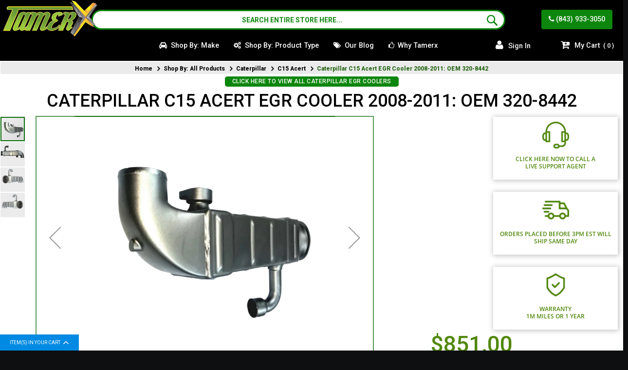

--- FILE ---
content_type: text/html; charset=UTF-8
request_url: https://www.tamerx.com/oem-286-1156-caterpillar-c15-egr-cooler-3970.html
body_size: 69290
content:
 <!doctype html><html lang="en"><head prefix="og: http://ogp.me/ns# fb: http://ogp.me/ns/fb# product: http://ogp.me/ns/product#"> <meta charset="utf-8"/>
<meta name="title" content="Caterpillar C15 Acert EGR Cooler | 2008-2011 |  320-8442"/>
<meta name="description" content="Tamerx EGR Cooler 320-8442 for Caterpillar C15 Acert is built for 2008-2011. Premium quality, fast shipping, and in stock."/>
<meta name="keywords" content="Caterpillar C15 Acert,EGR Cooler 320-8442,C15 Acert EGR replacement,2008-2011 EGR Cooler,OEM 320-8442 Cooler,Caterpillar C15 parts,EGR cooler for sale,Caterpillar 320-8442,C15 EGR replacement,Best EGR Cooler option,Caterpillar EGR system,C15 Acert OEM cooler,Caterpillar EGR cooler sale,Replacement EGR cooler,2008-2011 C15 Cooler,Genuine Caterpillar EGR,C15 Acert aftermarket parts,OEM replacement EGR,Caterpillar 320-8442 replacement,EGR cooler near me,Buy C15 EGR cooler,Caterpillar EGR system parts,EGR cooler online,C15 Acert EGR upgrade,320-8442 aftermarket cooler,Caterpillar truck parts,EGR cooler for Caterpillar engine,OEM EGR Cooler 2008-2011,Caterpillar EGR cooler assembly,C15 Acert EGR cooler kit,EGR cooler with warranty,Genuine Caterpillar replacement,Caterpillar EGR cooler for sale,320-8442 OEM replacement,EGR cooler for heavy-duty trucks,Best C15 EGR cooler,Caterpillar EGR system replacement,C15 Acert engine parts,Caterpillar 2008-2011 EGR system,C15 EGR cooler shop,Caterpillar truck EGR parts,Buy OEM EGR cooler,320-8442 replacement cooler,Caterpillar EGR cooler dealer,C15 Acert EGR cooler price,Aftermarket EGR cooler for Caterpillar,Caterpillar EGR cooler warranty,C15 Acert EGR cooler specialist,Genuine Caterpillar EGR parts,Best price for C15 EGR cooler,Caterpillar truck engine parts,EGR cooler replacement options,Caterpillar C15 EGR cooler sale,OEM EGR cooler assembly,320-8442 EGR cooler online,Caterpillar EGR cooler distributor,C15 Acert EGR cooler cost,Replacement options for EGR cooler,Caterpillar engine EGR system,C15 EGR cooler upgrade,Best aftermarket EGR cooler,Caterpillar truck EGR cooler shop,EGR cooler for Caterpillar truck,C15 Acert EGR cooler comparison,Caterpillar 320-8442 EGR cooler price,Genuine Caterpillar EGR cooler kit,C15 Acert EGR cooler location,Caterpillar EGR cooler installation,C15 Acert EGR cooler performance,Replacement EGR cooler for Caterpillar,Best C15 EGR cooler deal,Caterpillar EGR cooler aftermarket,C15 Acert EGR cooler lifespan,Caterpillar EGR cooler for heavy-duty trucks,OEM EGR cooler comparison,C15 EGR cooler durability,Caterpillar truck EGR cooler assembly,EGR cooler replacement cost,Caterpillar C15 EGR cooler upgrade,C15 Acert EGR cooler lifespan,Caterpillar 320-8442 EGR cooler warranty,Genuine Caterpillar EGR cooler for sale,C15 EGR cooler performance,Caterpillar EGR cooler maintenance,Best replacement for C15 EGR cooler,Caterpillar EGR cooler service,C15 Acert EGR cooler benefits,OEM EGR cooler warranty,Caterpillar truck EGR cooler replacement,Replacement EGR cooler for sale,Caterpillar 320-8442 EGR cooler replacement,C15 EGR cooler service life,Caterpillar EGR cooler lifespan,C15 Acert EGR cooler reliability,Caterpillar EGR cooler compatibility,Genuine Caterpillar EGR cooler durability,Best C15 EGR cooler lifespan,Caterpillar EGR cooler replacement options,C15 Acert EGR cooler efficiency,Aftermarket EGR cooler for C15 Acert"/>
<meta name="robots" content="INDEX,FOLLOW"/>
<meta name="viewport" content="width=device-width, initial-scale=1, maximum-scale=1.0"/>
<meta name="format-detection" content="telephone=no"/>
<title>Caterpillar C15 Acert EGR Cooler | 2008-2011 |  320-8442</title>
     <style type="text/css" data-type="criticalCss"></style> 

























<link rel="canonical" href="https://www.tamerx.com/oem-286-1156-caterpillar-c15-egr-cooler-3970.html" />
<link rel="icon" type="image/x-icon" href="https://www.tamerx.com/media/favicon/stores/1/tamerx.ico" />
<link rel="shortcut icon" type="image/x-icon" href="https://www.tamerx.com/media/favicon/stores/1/tamerx.ico" />






<meta name="referrer" content="no-referrer-when-downgrade">
<meta name="google-site-verification" content="sA_CpQZFYpSX9dWdP5rLQGD8bqIFTSMstvjWRWs6-1Y" />

<style>
body{margin: 0;padding: 0}main,header{display: block}img{max-width: 100%;height: auto;border: 0}html{font-size: 62.5%;-webkit-text-size-adjust: 100%;-ms-text-size-adjust: 100%;font-size-adjust: 100%}body{color: #333;font-family: "Roboto", "Helvetica Neue", Helvetica, Arial, sans-serif;font-style: normal;font-weight: 400;line-height: 1.42857143;font-size: 1.4rem}p{margin-top: 0;margin-bottom: 1rem}strong{font-weight: 700}i{font-style: italic}a{color: #1979c3;text-decoration: none}a:visited{color: #1979c3;text-decoration: none}ul{margin-top: 0;margin-bottom: 2.5rem}ul > li{margin-top: 0;margin-bottom: 1rem}ul ul{margin-bottom: 0}button{background-image: none;background: #0d860d;border: 1px solid #0d860d;color: #fff;display: inline-block;font-family: "Roboto", "Helvetica Neue", Helvetica, Arial, sans-serif;font-weight: 700;margin: 0;padding: 7px 15px;font-size: 1.4rem;line-height: 1.6rem;box-sizing: border-box;vertical-align: middle}button::-moz-focus-inner{border: 0;padding: 0}input#search{font-size: 16px;font-weight: 500;color: green;font-style: normal;border-radius: 30px}input[type="text"],input[type="password"],input[type="email"]{background: #fff;background-clip: padding-box;border: 1px solid #c2c2c2;border-radius: 1px;font-family: "Roboto", "Helvetica Neue", Helvetica, Arial, sans-serif;font-size: 14px;height: 32px;line-height: 1.42857143;padding: 0 9px;vertical-align: baseline;width: 100%;box-sizing: border-box}input[type="text"]::-moz-placeholder,input[type="password"]::-moz-placeholder,input[type="email"]::-moz-placeholder{color: #c2c2c2}input[type="text"]::-webkit-input-placeholder,input[type="password"]::-webkit-input-placeholder,input[type="email"]::-webkit-input-placeholder{color: #c2c2c2}input[type="text"]:-ms-input-placeholder,input[type="password"]:-ms-input-placeholder,input[type="email"]:-ms-input-placeholder{color: #c2c2c2}input::-moz-focus-inner{border: 0;padding: 0}.actions-toolbar > .secondary .action{width: 100%}.block{margin-bottom: 60px}.minicart-wrapper .action.showcart .text,.minicart-wrapper .action.showcart .counter-label,.action.skip:not(:focus){border: 0;clip: rect(0, 0, 0, 0);height: 1px;margin: -1px;overflow: hidden;padding: 0;position: absolute;width: 1px}.header.content:before,.header.content:after{content: "";display: table}.header.content:after{clear: both}.columns .column.main,.search-autocomplete{box-sizing: border-box}.widget .block-title{margin: 0 0 20px}.items{margin: 0;padding: 0;list-style: none none}body{color: #000;font: 400 11.5px/1.35 Roboto, Helvetica Neue, Verdana, Arial, sans-serif}body input[type="text"],body input[type="password"],body input[type="email"]{height: 40px;color: #000;border-color: #cecece;background-color: #fff;font: 400 11.5px/1.35 Roboto, Helvetica Neue, Verdana, Arial, sans-serif}a{color: #000}.text-center{text-align: center}.header a{color: #fff}body{overflow-x: hidden;background: #0d0f10}.page-header{background: #000}.space-lg{margin-bottom: 60px}.page-main{padding-top: 20px}.cms-index-index .page-main{padding-top: 0}.cms-index-index .columns .column.main{padding-bottom: 0}.columns{display: -webkit-flex;display: -ms-flexbox;display: flex;-webkit-flex-wrap: wrap;flex-wrap: wrap;box-sizing: border-box}.columns:after{clear: both;content: " ";display: block;height: 0;overflow: hidden;visibility: hidden}.columns .column.main{-webkit-flex-grow: 1;flex-grow: 1;-webkit-flex-basis: 100%;flex-basis: 100%;padding-bottom: 40px;-ms-flex-order: 1;-webkit-order: 1;order: 1}.panel.header .links,.box-tocart .qty .label{display: none}.nav-toggle{display: block;font-size: 0;left: 15px;position: absolute;top: 23px;z-index: 14;width: 26px;height: 18px}.nav-toggle:before{position: absolute;left: 0;top: 8px;width: 16px;height: 2px;background: #fff;content: ""}.nav-toggle span:after,.nav-toggle span:before{position: absolute;left: 0;width: 26px;height: 2px;background: #fff;content: "";-moz-backface-visibility: hidden;-webkit-backface-visibility: hidden;backface-visibility: hidden}.nav-toggle span:after{bottom: 0}.loading-mask{bottom: 0;left: 0;margin: auto;position: fixed;right: 0;top: 0;z-index: 100;background: rgba(255, 255, 255, 0.5)}.loading-mask .loader > img{bottom: 0;left: 0;margin: auto;position: fixed;right: 0;top: 0;z-index: 100}[data-role="main-css-loader"]{display: none}.fieldset{border: 0;margin: 0 0 40px;padding: 0;letter-spacing: -0.31em}.fieldset > *{letter-spacing: normal}.fieldset:last-child{margin-bottom: 0}.fieldset > .field{margin: 0 0 20px}.cdz-login-form-dropdown{position: absolute;min-width: 300px;right: 0;background: #fff;padding: 20px;z-index: 7;top: 20px;border: 1px solid #333}.cdz-login-form-dropdown .block-customer-login{margin-bottom: 0}.cdz-login-form-dropdown .block-customer-login .block-content{padding: 0 !important}.cdz-login-form-dropdown .block-customer-login .actions-toolbar{text-align: center}.cdz-login-form-dropdown .block-customer-login .actions-toolbar .primary{width: 100%}.cdz-login-form-dropdown.block-customer-login.actions-toolbara.action.primary{color: #fff;background-color: #0d860d;border-color: #0d860d}.cdz-login-form-dropdown .block-customer-login a{color: #999;text-decoration: none}.cdz-login-form-dropdown .block-customer-login a:visited{color: #999;text-decoration: none}@font-face{font-family: "luma-icons";font-weight: 400;font-style: normal;font-display: block}button,a.action.primary{border-radius: 0;margin-bottom: 5px}a.action.primary{display: inline-block;text-decoration: none;text-transform: uppercase;vertical-align: top;margin-bottom: 5px}.action.primary{background-image: none;background: #0d860d;border: 1px solid #0d860d;color: #fff;display: inline-block;font-family: "Roboto", "Helvetica Neue", Helvetica, Arial, sans-serif;font-weight: 700;padding: 7px 15px;font-size: 1.4rem;box-sizing: border-box;vertical-align: middle;font: 500 14px/1.35 Roboto, Helvetica Neue, Verdana, Arial, sans-serif;vertical-align: top;margin-bottom: 5px}a.action.primary,button{text-transform: uppercase;-moz-backface-visibility: hidden;-webkit-backface-visibility: hidden;backface-visibility: hidden}button{color: #fff;background-color: #0d860d;border-color: #0d860d;font: 500 14px/1.35 Roboto, Helvetica Neue, Verdana, Arial, sans-serif}button.primary{color: #fff;background-color: #0d860d;border-color: #0d860d}#back-top{position: fixed;right: 15px;bottom: 15px;z-index: 99}#back-top a{-moz-backface-visibility: hidden;-webkit-backface-visibility: hidden;backface-visibility: hidden;background-image: none;background: #0d860d;border: 1px solid #0d860d;color: #fff;display: inline-block;font-family: "Roboto", "Helvetica Neue", Helvetica, Arial, sans-serif;font-weight: 700;padding: 7px 15px;font-size: 1.4rem;box-sizing: border-box;vertical-align: middle;text-transform: uppercase;font-size: 0}#back-top a:before{display: inline-block;font-family: FontAwesome;font-style: normal;font-weight: 400;line-height: 1;-webkit-font-smoothing: antialiased;-moz-osx-font-smoothing: grayscale;content: "\f176";font-size: 16px;font-weight: 700}.actions-toolbar{clear: both}.actions-toolbar > .primary,.actions-toolbar > .secondary{text-align: center;margin-bottom: 10px}.actions-toolbar > .secondary .action{margin-bottom: 10px}.actions-toolbar > .secondary .action:last-child{margin-bottom: 0}.actions-toolbar > .secondary:last-child{margin-bottom: 0}.loader{position: relative;text-align: center;padding: 100px 0;display: none}.loader img{display: none}.loader:after,.loader:before{position: absolute;content: "";border: 2px solid #cecece;width: 31px;height: 31px}.loader:after{animation: cssload-spinner1 2.88s linear infinite;-o-animation: cssload-spinner1 2.88s linear infinite;-ms-animation: cssload-spinner1 2.88s linear infinite;-webkit-animation: cssload-spinner1 2.88s linear infinite;-moz-animation: cssload-spinner1 2.88s linear infinite}.loader:before{width: 43px;height: 43px;margin-left: -6.5px;margin-top: -6.5px;animation: cssload-spinner2 2.88s linear infinite;-o-animation: cssload-spinner2 2.88s linear infinite;-ms-animation: cssload-spinner2 2.88s linear infinite;-webkit-animation: cssload-spinner2 2.88s linear infinite;-moz-animation: cssload-spinner2 2.88s linear infinite}@keyframes cssload-spinner1{from{transform: rotate(0deg)}to{transform: rotate(360deg)}}@-o-keyframes cssload-spinner1{from{-o-transform: rotate(0deg)}to{-o-transform: rotate(360deg)}}@-ms-keyframes cssload-spinner1{from{-ms-transform: rotate(0deg)}to{-ms-transform: rotate(360deg)}}@-webkit-keyframes cssload-spinner1{from{-webkit-transform: rotate(0deg)}to{-webkit-transform: rotate(360deg)}}@-moz-keyframes cssload-spinner1{from{-moz-transform: rotate(0deg)}to{-moz-transform: rotate(360deg)}}@keyframes cssload-spinner2{from{transform: rotate(0deg)}to{transform: rotate(-360deg)}}@-o-keyframes cssload-spinner2{from{-o-transform: rotate(0deg)}to{-o-transform: rotate(-360deg)}}@-ms-keyframes cssload-spinner2{from{-ms-transform: rotate(0deg)}to{-ms-transform: rotate(-360deg)}}@-webkit-keyframes cssload-spinner2{from{-webkit-transform: rotate(0deg)}to{-webkit-transform: rotate(-360deg)}}@-moz-keyframes cssload-spinner2{from{-moz-transform: rotate(0deg)}to{-moz-transform: rotate(-360deg)}}@-ms-viewport{width: device-width}@media (max-width: 767px){.hidden-xs{display: none !important}}.img-responsive{display: block;max-width: 100%;height: auto}*{-webkit-box-sizing: border-box;-moz-box-sizing: border-box;box-sizing: border-box}*:before,*:after{-webkit-box-sizing: border-box;-moz-box-sizing: border-box;box-sizing: border-box}.row{margin-left: -10px;margin-right: -10px}.row:before,.row:after{content: " ";display: table}.row:after{clear: both}.row{margin-left: -10px;margin-right: -10px}.row:before,.row:after{content: " ";display: table}.row:after{clear: both}.col-sm-3,.col-md-3,.col-sm-4,.col-sm-8,.col-md-8,.col-sm-13,.col-md-13,.col-sm-24,.col-md-24{position: relative;min-height: 1px;padding-left: 10px;padding-right: 10px}@media (min-width: 768px){.col-sm-3,.col-sm-4,.col-sm-8,.col-sm-13,.col-sm-24{float: left}.col-sm-3{width: 12.5%}.col-sm-4{width: 16.66667%}.col-sm-8{width: 33.33333%}.col-sm-13{width: 54.16667%}.col-sm-24{width: 100%}.col-sm-17.col-md-17{width: 70.8333%}}@media (min-width: 992px){.col-md-3,.col-md-8,.col-md-13,.col-md-24,.col-sm-17.col-md-17{float: left}.col-md-3{width: 12.5%}.col-md-8{width: 33.33333%}.col-md-13{width: 54.16667%}.col-md-24{width: 100%}.col-sm-17.col-md-17{width: 70.8333%}}.header-wrapper-bottom{background-color: #000}.header-wrapper-bottom .header.content{padding-top: 0;padding-bottom: 0}.header-main-menu .nav-sections{float: left;clear: both}.cdz-main-menu ul,.cdz-main-menu ul ul{margin: 0;padding: 0;list-style: none none}.cdz-main-menu .groupmenu{margin: 0;padding: 0;list-style: none none}.cdz-main-menu .groupmenu > li{margin: 0}.cdz-main-menu .groupmenu li.level0 > a.menu-link{text-transform: capitalize;-moz-backface-visibility: hidden;-webkit-backface-visibility: hidden;backface-visibility: hidden;vertical-align: top;box-sizing: border-box;border-width: 0;border-style: solid;text-decoration: none;color: #fff;background-color: #000;border-color: #fff;font: 500 14px/1.35 Roboto, Helvetica Neue, Verdana, Arial, sans-serif}.cdz-main-menu .groupmenu li.level0 > a.menu-link:visited{color: #fff;text-decoration: none}.cdz-main-menu .groupmenu-drop{z-index: 99;background-color: #fff;box-shadow: 0 1px 3px #e1e1e1;-moz-box-shadow: 0 1px 3px #e1e1e1;-webkit-box-shadow: 0 1px 3px #e1e1e1;-o-box-shadow: 0 1px 3px #e1e1e1;-ms-box-shadow: 0 1px 3px #e1e1e1;color: #444;font: 400 12px/1.35 Roboto, Helvetica Neue, Verdana, Arial, sans-serif}.cdz-main-menu .groupmenu-drop a{color: #444;text-decoration: none}.cdz-main-menu .groupmenu-drop a:visited{color: #444;text-decoration: none}.cdz-main-menu .groupmenu-drop-content{padding: 10px;color: #444;font: 400 12px/1.35 Roboto, Helvetica Neue, Verdana, Arial, sans-serif}.cdz-main-menu .groupmenu-drop-content .groupdrop-title{text-transform: uppercase;color: #000;font-weight: 700;margin: 0;padding: 0 0 10px}.cdz-main-menu .groupmenu-drop-content a{color: #444;text-decoration: none}.cdz-main-menu .groupmenu-drop-content a:visited{color: #444;text-decoration: none}.cdz-main-menu .groupmenu-drop-content .groupdrop-link{margin-bottom: 15px}.cdz-main-menu .groupmenu-drop-content .groupdrop-link li{margin: 0;padding: 6px 0}.cdz-main-menu .groupmenu-drop-content .groupdrop-link li a{position: relative;-moz-backface-visibility: hidden;-webkit-backface-visibility: hidden;backface-visibility: hidden}.cdz-main-menu .groupmenu-drop-content .groupdrop-link li a:before{content: "";position: absolute;width: 0;height: 1px;-moz-backface-visibility: hidden;-webkit-backface-visibility: hidden;backface-visibility: hidden;left: 0;top: 7px}@media only screen and (min-device-width: 768px) and (max-device-width: 1024px){.cdz-menu .groupmenu-drop{display: none}}.cart-footer .cart-qty{color: #fff;background-color: #0d860d;border-color: #0d860d;font: 400 10px/1.35 Roboto, Helvetica Neue, Verdana, Arial, sans-serif}.page-header .header-stores{float: right}.page-header .logo{width: 100%;max-width: 100%}.page-header .logo .main-logo{display: inline-block;height: 80px;top: 0;padding-left: 0.5%;width: auto;position: fixed}.page-header .header.links{margin: 0;padding: 0;list-style: none none}.page-header .header.links > li{display: inline-block;vertical-align: top}.page-header .header.links li.greet.welcome{display: none}.page-header .authorization-link.switcher{margin-right: 0;float: right}.page-header .authorization-link.switcher .action.toggle{position: relative;color: #fff;-moz-backface-visibility: hidden;-webkit-backface-visibility: hidden;backface-visibility: hidden;text-transform: uppercase}.page-header .authorization-link.switcher .action.toggle:before{display: inline-block;font-family: FontAwesome;font-style: normal;font-weight: 400;line-height: 1;-webkit-font-smoothing: antialiased;-moz-osx-font-smoothing: grayscale;content: "\f007";font-size: 20px;margin-right: 10px}.page-header .authorization-link.switcher .action.toggle:after{display: none !important}.page-header .minicart-wrapper{position: absolute;left: 65px}.page-header .minicart-wrapper .action.showcart{-moz-backface-visibility: hidden;-webkit-backface-visibility: hidden;backface-visibility: hidden;padding: 10.25px 15px;position: relative;text-transform: uppercase;text-align: center;-webkit-border-radius: 4px;-moz-border-radius: 4px;border-radius: 4px}.page-header .minicart-wrapper .action.showcart:before{display: inline-block;font-family: FontAwesome;font-style: normal;font-weight: 400;line-height: 1;-webkit-font-smoothing: antialiased;-moz-osx-font-smoothing: grayscale;content: "\f217";font-size: 20px;text-align: center;background: 0 0;color: #fff;padding: 0;min-height: 20px;width: auto;margin-right: 10px;margin-top: -2px}.page-header .minicart-wrapper .action.showcart .price-label{padding: 0;min-height: 0;display: none;clear: both}.page-header .minicart-wrapper .action.showcart .text{position: relative;line-height: 20px}.page-header .minicart-wrapper .action.showcart .counter.qty{position: static;background: 0 0}@media (min-width: 768px) and (max-width: 1199px){.page-header .header-wrapper-content .header.content{padding: 0 10px !important}.page-header .sticky-menu:not(.active) .header-wrapper-left .logo-left{left: -10px !important}.page-header .panel.wrapper .header.panel{padding-left: 10px !important;padding-right: 10px !important}}.block-search .control{margin: 0;padding: 0;background-color: #fff;border-radius: 30px;border: 3px solid #0d860d !important}.block-search .action.search{top: 3px;right: 20px}.block-search .action.search:before{font-size: 24px !important}.page-header .minicart-wrapper .action.showcart{font: 500 14.5px Roboto, Helvetica Neue, Verdana, Arial, sans-serif !important;padding: 10.25px 15px;background: 0;text-transform: capitalize;border-radius: 0}div#authorization-trigger{text-transform: capitalize}.page-header .switcher .options{top: -2px}.page-layout-1column .columns{margin-bottom: 40px;background-color: #fff;padding: 0px;box-shadow: 0px 0px 1px #8c8686;-moz-box-shadow: 0px 0px 1px #8c8686;-webkit-box-shadow: 0px 0px 1px #8c8686;-o-box-shadow: 0px 0px 1px #8c8686;-ms-box-shadow: 0px 0px 1px #8c8686;-webkit-border-radius: 0;-moz-border-radius: 0;border-radius: 0}.page-layout-1column .columns .column.main{padding-bottom: 0}.page-header .block-static-block.widget{margin-bottom: 0}@media (min-width: 991px) and (max-width: 1200px){.header-wrapper-content.sticky-menu.cdz-main-menu.cdz-horizontal-menu.groupmenuli.level0> a.menu-link{padding: 21px 10px;font-size: 14px}}.home-mainwrapper-ads01 .banner{margin-bottom: 5px}.home-mainwrapper-ads01 .banner a{display: inline-block;vertical-align: top;-moz-backface-visibility: hidden;-webkit-backface-visibility: hidden;backface-visibility: hidden}.home-mainwrapper-ads01 .banner img{-moz-backface-visibility: hidden;-webkit-backface-visibility: hidden;backface-visibility: hidden}.home-mainwrapper-ads01 .items li{padding: 20px 10px}.home-mainwrapper-ads01 .title{font-size: 1.5rem;color: #000;text-decoration: none;font-weight: 500;letter-spacing: 2px}.home-mainwrapper-ads01 .title:visited{color: #000;text-decoration: none}.full-slideshow-wrapper .block-static-block.widget{margin-bottom: 0}.page-main{background: #fff}.cms-index-index .page-main{max-width: 1200px;z-index: 1;position: relative}.block-title.custom-title{text-align: center;position: relative}.block-title.custom-title .custom-font{color: #cdcdcd;position: relative;top: 0;width: 100%;z-index: 0;font: 500 45px/1.35 Roboto, Helvetica Neue, Verdana, Arial, sans-serif}body input[type="text"],body input[type="password"],body input[type="email"]{height: 34px}.action.primary{padding: 11px 15px}.cart-footer .cart-qty{background: #008ae3 !important;border-color: #008ae3 !important}#back-top a{color: #fff !important;background: #0d860d !important;border-color: #0d860d !important}.btnStyle{white-space: nowrap;display: inline-block;vertical-align: middle;border: 0 solid;color: #fff !important;border-color: #000;background: #0d860d !important;-moz-backface-visibility: hidden;-webkit-backface-visibility: hidden;backface-visibility: hidden;position: absolute;text-transform: capitalize;-webkit-border-radius: 4px;-moz-border-radius: 4px;border-radius: 4px;padding: 10.25px 15px;right: 32px;font: 500 14.5px/1.35 Roboto, Helvetica Neue, Verdana, Arial, sans-serif}.page-header{position: sticky;top: 0;z-index: 10}.heroImageHome{margin: 0 0 -70px}body{overflow-x: hidden}.cdz-menu p.groupdrop-title{font-weight: 700}.cdz-menu .groupmenu li.level0 > a.menu-link .menu-icon{margin-right: 3px}@media (min-width: 768px){.cdz-menu .groupmenu-drop,.cdz-menu .groupmenu-drop-content{display: block}.cdz-menu ul.groupdrop-link,.cdz-menu ul.groupmenu-drop,.cdz-menu ul.groupmenu-nondrop{padding: 0}.cdz-menu .groupmenu-drop{position: absolute;background: #fff;top: 100%;z-index: 99;border: 1px solid #ccc;padding: 0;box-shadow: 0 5px 5px rgba(0, 0, 0, 0.19)}.cdz-menu .groupmenu-drop > li.item{min-width: 230px;position: relative;padding: 20px;margin: 0 auto}.cdz-main-menu .cdz-horizontal-menu{font-size: 0}.cdz-horizontal-menu{width: 100%}.cdz-horizontal-menu li.level0 > .groupmenu-drop{display: none}.cdz-horizontal-menu.cdz-translate li.level0 > .groupmenu-drop{top: 45px;display: block;visibility: hidden;-webkit-opacity: 0;-moz-opacity: 0;opacity: 0;filter: alpha(opacity=0);-webkit-transform: translateY(20px);-moz-transform: translateY(20px);-o-transform: translateY(20px);transform: translateY(20px)}.cdz-horizontal-menu .groupmenu{width: 100%;display: inline-block;padding: 0;background-color: transparent}.cdz-main-menu .cdz-horizontal-menu li.level0 > a.menu-link{text-transform: capitalize;text-decoration: none;color: #fff;background-color: #000;border-color: #fff;font: 500 14.5px/1.35 Roboto, Helvetica Neue, Verdana, Arial, sans-serif;backface-visibility: hidden;display: inline-block;vertical-align: top;padding: 10.25px 15px;box-sizing: border-box;border-width: 0;border-style: solid}.cdz-horizontal-menu .groupmenu .groupmenu-drop{font: 500 12px/1.35 Poppins, Helvetica Neue, Verdana, Arial, sans-serif}.cdz-horizontal-menu .groupmenu li.item{list-style: none}.cdz-horizontal-menu .groupmenu li.item.level0{margin: 0;position: relative;display: inline-block;vertical-align: top;float: none}.cdz-horizontal-menu .groupmenu .groupmenu-nondrop{position: relative}.cdz-horizontal-menu .groupmenu .groupmenu-nondrop > li.item{margin: 0;padding-left: 0}}@media (max-width: 767px){.cdz-menu li.item{margin-bottom: 0}.cdz-menu .menu-tabs{margin: 0}.cdz-menu .menu-tabs .tab-item{margin: 0}.cdz-menu .menu-tabs .cdz-tab-pane{margin-top: 10px;min-height: 1px !important}.cdz-menu .menu-tabs .cdz-link-wrap{position: relative;padding: 4px 0}.cdz-menu .groupmenu-drop{display: none}.cdz-menu .groupmenu-drop li.item{padding: 5px 0}.cdz-menu .menu-link{width: 100%;display: inline-block}.cdz-menu .item.level-top{display: block;position: relative;margin-bottom: 5px}.cdz-menu .item.level-top > .menu-link{padding: 10px;background: 0 0;color: inherit;border-bottom: 1px solid}.cdz-menu .item.level-top > .menu-link .fa{margin: 0 5px}.cdz-menu .item.level-top > .groupmenu-drop{margin: 0;border: 1px solid #f0f0f0;padding: 10px;box-shadow: none;-moz-box-shadow: none;-webkit-box-shadow: none}.cdz-menu .parent{position: relative}.product.info.detailed .product.data.items>.item.title>.switch{color: #000000;border-color: #000000;font-weight: 700;height: 40px;padding: 10px;display: block}.product.data.items>.item.title>.switch, .tabs-list.product.data.items>.item.title>.switch{font: 400 14px/1.35 Roboto,Helvetica Neue,Verdana,Arial,sans-serif;border: 1px solid #d3ced2;background: #d3ced2;margin-bottom: 5px;-moz-transition: all .5s ease;-webkit-transition: all .5s ease;-o-transition: all .5s ease;transition: all .5s ease;-moz-backface-visibility: hidden;-webkit-backface-visibility: hidden;backface-visibility: hidden}.product.data.items>.item.title{box-sizing: border-box;float: none;margin: 0;width: 100%}.product.info.detailed:not(.without_tab){margin-bottom: 40px;background: #fff;box-shadow: 0px 0px 1px #8c8686;-moz-box-shadow: 0px 0px 1px #8c8686;-webkit-box-shadow: 0px 0px 1px #8c8686;-o-box-shadow: 0px 0px 1px #8c8686;-ms-box-shadow: 0px 0px 1px #8c8686;-webkit-border-radius: 0;-moz-border-radius: 0;border-radius: 0;border-width: 0;border-top-width: 1px;padding: 20px}}@media (min-width: 768px){.cdz-menu .groupmenu-width-24{width: 710px}}@media (min-width: 992px){.cdz-menu .groupmenu-width-24{width: 930px}}@media (min-width: 1200px){.cdz-menu .groupmenu-width-24{width: 1140px}}#search_autocomplete,.search-autocomplete{display: none !important;height: 0 !important;overflow: hidden !important}.block-search{z-index: 10000}.cart-footer{position: fixed;bottom: 0;width: 100%;z-index: 100;left: 0}.footer-mini-cart{background: #fff;padding: 0;overflow: hidden;position: relative}.footer-mini-cart:before{content: "";position: absolute;width: 100%;top: -3px;left: 0;height: 3px;box-shadow: 0 2px 3px #e1e1e1}.cart-qty{position: absolute;background: #fc7070;color: #fff;top: -33px;font-size: 85%;text-transform: uppercase;padding: 10px 20px 7px;z-index: 200;z-index: 0}.cart-qty:after{display: inline-block;font-family: FontAwesome;font-style: normal;font-weight: 400;line-height: 1;-webkit-font-smoothing: antialiased;-moz-osx-font-smoothing: grayscale;content: "\f106";font-size: 20px;float: right;margin-top: -4px;-moz-backface-visibility: hidden;-webkit-backface-visibility: hidden;backface-visibility: hidden;margin-left: 5px}.cart-items{list-style: none;float: left;width: calc(100% - 600px);overflow-x: auto;overflow-y: hidden}.cart-items .cart-items-inner{float: left;white-space: nowrap}.footer-cart-additional{float: right;width: 600px}.footer-cart-summary{float: left;width: 320px;padding: 24px 20px 17px;border-left: 1px solid #e1e1e1;min-height: 85px}.cart-footer .footer-cart-actions{float: right;padding: 23px 20px 19px;border-left: 1px solid #e1e1e1;min-height: 85px}.cart-footer .footer-cart-actions .action.primary:before{display: inline-block;font-family: FontAwesome;font-style: normal;font-weight: 400;line-height: 1;-webkit-font-smoothing: antialiased;-moz-osx-font-smoothing: grayscale;content: "\f00c";font-size: 18px;-moz-backface-visibility: hidden;-webkit-backface-visibility: hidden;backface-visibility: hidden;margin-right: 5px}.mobile-search-content > .mobile-search-form-container{display: none}.block-search{margin-bottom: 0 !important}.block-search .search-icon span{display: none}.block-search .label{text-decoration: none;display: inline-block;float: right}.block-search .label > span{border: 0;clip: rect(0, 0, 0, 0);height: 1px;margin: -1px;overflow: hidden;padding: 0;position: absolute;width: 1px}.block-search .label:before{-webkit-font-smoothing: antialiased;-moz-osx-font-smoothing: grayscale;font-size: 22px;line-height: 28px;color: #8f8f8f;content: "\e615";font-family: "luma-icons";margin: 0 10px 0 0;vertical-align: middle;display: inline-block;font-weight: 400;overflow: hidden;speak: none;text-align: center}.block-search .action.search{display: none}.block-search input{left: -300%;position: absolute;margin: 15px 0}.block-search .nested{display: none}.search-autocomplete{display: none;position: absolute;z-index: 3;overflow: hidden;margin-top: -15px}.block-search .label{display: none !important}.block-search .search-form-container{position: relative}.block-search .control{border-top: 0;margin: 0;padding: 0;background-color: #fff}.block-search input{position: static;padding-right: 40px;margin: 0}.block-search input[type="text"]{color: #999;background-color: #fff;border-color: #ccc;font-style: italic;height: 40px;border-top-width: 0;border-bottom-width: 0;text-transform: capitalize;font-size: 10px}.block-search input[type="text"]::-webkit-input-placeholder{text-transform: uppercase}.block-search input[type="text"]:-moz-placeholder{text-transform: uppercase}.block-search input[type="text"]::-moz-placeholder{text-transform: uppercase}.block-search input[type="text"]:-ms-input-placeholder{text-transform: uppercase}.block-search .action.search{position: absolute;right: 0;width: 40px;height: 40px;text-align: center;opacity: 1 !important;top: 0;z-index: 1;display: inline-block;background-image: none;background: 0 0;-moz-box-sizing: content-box;border: 0;box-shadow: none;line-height: inherit;margin: 0;padding: 0;text-decoration: none;text-shadow: none;font-weight: 400}.block-search .action.search > span{border: 0;clip: rect(0, 0, 0, 0);height: 1px;margin: -1px;overflow: hidden;padding: 0;position: absolute;width: 1px}.block-search .action.search:before{-webkit-font-smoothing: antialiased;-moz-osx-font-smoothing: grayscale;font-size: 18px;line-height: 40px;color: #fff;content: "\e615";font-family: "luma-icons";margin: 0;vertical-align: top;display: inline-block;font-weight: 400;overflow: hidden;speak: none;text-align: center}.block-search .action.search:before{color: #fff}.search-autocomplete{margin-top: 0}.mobile-search-wrapper .block-search{width: inherit;margin: 0;padding: 0;position: relative}.minicart-wrapper{position: relative;float: right}.minicart-wrapper .block-minicart{margin-bottom: 0}.minicart-wrapper .block-minicart:after{left: auto;right: 25px}.minicart-wrapper .block-minicart:before{left: auto;right: 26px}.minicart-wrapper .action.showcart{white-space: nowrap;display: inline-block;vertical-align: middle;border: 0 solid;color: #fff;border-color: #333;background: #0d860d}.minicart-wrapper .action.showcart:before{padding: 7px 10px;min-height: 41px;display: inline-block;vertical-align: top;width: 40px;content: "";border-right: 0 solid #333;background-color: transparent;background-image: url("../../frontend/Codazon/fastest_fishing/en_US/images/icon.png");background-position: 7px 8px;background-repeat: no-repeat}.minicart-wrapper .action.showcart .price-label{padding: 10px 0 10px 15px;min-height: 40px;display: inline-block;font-size: 14px;font-weight: 700;vertical-align: middle}.minicart-wrapper .action.showcart .counter.qty{height: 18px;line-height: 20px;background: #fc7070;color: #fff;-webkit-border-radius: 100%;-moz-border-radius: 100%;border-radius: 100%;font-size: 11px;display: inline-block;vertical-align: top;margin: 0;min-width: 18px;overflow: hidden;padding: 0 3px;text-align: center;white-space: normal;position: absolute;top: -3px;left: 27px;border: 0 solid #fff}.block .title{margin-bottom: 10px}.block p:last-child{margin: 0}body{background-color: #0d0f10}.page-header{background-color: #000}.page-header .panel.wrapper{background-color: #000;color: #fff}.header.panel{font: 400 10px/1.35 Roboto, Helvetica Neue, Verdana, Arial, sans-serif}.header.panel > .header.links{margin: 0;padding: 0;list-style: none none;float: right;font-size: 0;margin-left: auto;margin-right: 20px}.header.panel > .header.links > li{display: inline-block;vertical-align: top}.header.panel > .header.links > li{font: 400 10px/1.35 Roboto, Helvetica Neue, Verdana, Arial, sans-serif;text-transform: uppercase;margin: 0 0 0 20px}.header.content{padding: 0px;position: relative}.logo{float: left;margin: 0 0 10px 40px;max-width: 50%;position: relative;z-index: 5}.logo img{display: block;max-height: 54px;max-width: 100%}.message.global p{margin: 0}.message.global.noscript{margin: 0 0 10px;padding: 12px 20px 12px 25px;display: block;font-size: 1.3rem;background: #ffee9c;border-color: #d6ca8e;color: #333;margin: 0}.page-header .switcher .options{display: inline-block;position: relative}.page-header .switcher .options:before,.page-header .switcher .options:after{content: "";display: table}.page-header .switcher .options:after{clear: both}.page-header .switcher .options .action.toggle{padding: 0;display: inline-block;text-decoration: none}.page-header .switcher .options .action.toggle:after{-webkit-font-smoothing: antialiased;-moz-osx-font-smoothing: grayscale;font-size: 10px;line-height: 1;color: inherit;content: "\e622";font-family: "luma-icons";margin: 0;vertical-align: top;display: inline-block;font-weight: 400;overflow: hidden;speak: none;text-align: center}.page-header .switcher .options .action.toggle{vertical-align: middle}.page-header .switcher .options .action.toggle:after{vertical-align: middle !important}.widget{clear: both}.block-static-block.widget{margin-bottom: 20px}@media only screen and (max-width: 767px){.space-lg{margin-bottom: 30px}.page-header .header.panel,.header.content,.page-main{padding-left: 15px;padding-right: 15px}.nav-sections{height: 100%;left: -80%;left: calc(-1 * (100% - 54px));overflow: auto;position: fixed;top: 0;width: 80%;width: calc(100% - 54px)}.nav-sections-items{position: relative;z-index: 1}.nav-sections-items:before,.nav-sections-items:after{content: "";display: table}.nav-sections-items:after{clear: both}.nav-sections-item-title{background: #f8f8f8;border: 0 solid #424242;border-width: 0;box-sizing: border-box;float: left;height: 52px;padding-top: 18px;text-align: center;width: 33.33%;text-transform: uppercase}.nav-sections-item-title .nav-sections-item-switch{color: #292929;text-decoration: none}.nav-sections-item-title .nav-sections-item-switch:visited{color: #292929;text-decoration: none}.nav-sections-item-content{box-sizing: border-box;float: right;margin-left: -100%;margin-top: 52px;width: 100%;text-align: left;padding: 0}.nav-sections-item-content:before,.nav-sections-item-content:after{content: "";display: table}.nav-sections-item-content:after{clear: both}.cdz-login-form-dropdown{top: 40px;right: -35px}.cdz-main-menu .groupmenu li.level0{width: 100%;margin-bottom: 0;border-bottom: 1px solid #424242}.cdz-main-menu .groupmenu li.level0 > a.menu-link{display: block}.cdz-main-menu .groupmenu li.level0 > a.menu-link{text-transform: capitalize;text-decoration: none;color: #fff;background-color: #282828;border-color: #424242;font: 500 14px/1.35 Roboto, Helvetica Neue, Verdana, Arial, sans-serif}.cdz-main-menu .groupmenu li.level0 > a.menu-link:visited{color: #fff;text-decoration: none}.cdz-main-menu .groupmenu .groupmenu-drop li a{padding: 0}.cdz-main-menu .groupmenu .groupmenu-drop-content .groupdrop-link{margin-bottom: 20px}.columns .column.main{max-width: 100%}.cart-footer .cart-qty{font-size: 0}.page-header{margin-bottom: 15px}.page-header .logo{float: none;display: inline-block;vertical-align: top;width: calc(100% - 130px);text-align: center;max-width: 100%;margin: 0 110px 0 50px;min-height: 40px}.page-header .logo .main-logo{display: inline-block;height: 60px;top: 7px;left: 37%;width: auto;position: fixed;max-height: 100%}.btnStyle{display: none !important}.header.content > .row > [class*="col-sm-"]{position: static}.stick-mobile-phone{padding: 0 !important;min-height: 0;font-size: 0;width: 35px;height: 35px;line-height: 35px;position: absolute;right: 90px;top: 15px;z-index: 5;margin: 0}.stick-mobile-phone:before{display: inline-block;font-family: FontAwesome;font-style: normal;font-weight: 400;line-height: 1;-webkit-font-smoothing: antialiased;-moz-osx-font-smoothing: grayscale;content: "\f095";font-size: 20px;text-align: center;position: absolute;top: 0;left: 0;width: 35px;height: 35px;line-height: 35px;border: 1px solid #fff;background: #0d860d;color: #fff}.page-header{margin-bottom: 0}.page-header .authorization-link.switcher .options{position: static}.page-header .authorization-link.switcher .action.toggle{position: absolute;right: 50px;top: 15px;z-index: 5;margin: 0}.page-header .authorization-link.switcher .cdz-login-form-dropdown{right: 0;left: 0;width: auto;min-width: 300px;top: 100%}.page-header .authorization-link.switcher .action.toggle{padding: 0 !important;min-height: 0;font-size: 0;width: 35px;height: 35px;line-height: 35px}.page-header .authorization-link.switcher .action.toggle:before{display: inline-block;font-family: FontAwesome;font-style: normal;font-weight: 400;line-height: 1;-webkit-font-smoothing: antialiased;-moz-osx-font-smoothing: grayscale;content: "\f007";font-size: 20px;text-align: center;position: absolute;top: 0;left: 0;width: 35px;height: 35px;line-height: 35px;border: 1px solid #fff;color: #fff}.page-header .block-search{margin-top: 0}.page-header .header-wrapper-middle{padding: 0 15px 15px}.page-header .mobile-search-wrapper .mobile-search-content{display: block}.page-header .mobile-search-wrapper .mobile-search-form-container{display: block}.page-header .minicart-wrapper{margin: 0;position: static}.page-header .minicart-wrapper .action.showcart{position: absolute;top: 15px;right: 10px;z-index: 5;height: 35px}.page-header .minicart-wrapper .action.showcart{vertical-align: top;padding: 0;min-width: 0;border: 1px solid #fff;color: #fff;background-color: #000;-webkit-border-radius: 0;-moz-border-radius: 0;border-radius: 0}.page-header .minicart-wrapper .action.showcart:before{font-size: 24px;padding: 0;width: 33px;height: 33px;line-height: 33px;min-height: 33px;margin: 0}.page-header .minicart-wrapper .action.showcart .price-label,.page-header .minicart-wrapper .action.showcart .text{display: none}.page-header .minicart-wrapper .action.showcart .counter.qty{top: -7px;left: 15px;right: auto;z-index: 1;position: absolute;background: #0d860d}.page-header .minicart-wrapper .action.showcart .counter.qty span:before,.page-header .minicart-wrapper .action.showcart .counter.qty span:after{display: none}.header-main-menu .menu-container .block-static-block.widget{width: 100%}.block-title.custom-title .custom-font{font-size: 40px}.nav-toggle span:after,.nav-toggle span:before,.nav-toggle:before{background: #fff !important}.heroImageHome{margin: 0 !important}.cart-qty{-webkit-border-radius: 50%;-moz-border-radius: 50%;border-radius: 50%;top: -63px;left: 10px;padding: 0;width: 50px;height: 50px;line-height: 50px;text-align: center;-moz-backface-visibility: hidden;-webkit-backface-visibility: hidden;backface-visibility: hidden}.cart-qty:after{float: none;line-height: 50px;margin: 0;content: "\f291"}.cart-qty span{display: none}.cart-items{width: 100%}.footer-cart-additional{clear: both;width: 100%}.footer-cart-additional .footer-cart-summary{width: 100%;clear: both;border: 0}.footer-cart-additional .footer-cart-actions{width: 100%;clear: both;border: 0;border-top: 1px solid #e1e1e1}.footer-cart-additional .footer-cart-actions .action.primary{width: 100%}.minicart-wrapper .action.showcart .price-label{display: none}}.catalog-product-view.page-layout-1column .product-info-main{width: 38.5%;float: right}.product-breadcrumbs{margin-bottom: 0;margin-top: 0;text-align: center;text-transform: capitalize;background: #ebebeb}.product-breadcrumbs .items{font-size: 11.25px;color: #a3a3a3;margin: 0;padding: 0;list-style: none none}.product-breadcrumbs .items .item{height: 25px;top: 6px;position: relative;padding: 0 10px;font: 500 12px/1.35 Roboto, Helvetica Neue, Verdana, Arial, sans-serif}.product-breadcrumbs .items .item span a{color: #000;display: inline}.product-breadcrumbs .items .item span{font-weight: 750;color: #226310;display: block}.product-breadcrumbs .items .item a:hover{color: rgb(34, 99, 61) !important;font-weight: 750}.product-breadcrumbs .items .item strong{color: #226310;display: block;font-weight: 700}.product-breadcrumbs .item{margin: 0;display: inline-block;text-decoration: none}.product-breadcrumbs .items .item:not(:last-child):before{content: "\f105";font-family: FontAwesome;font-style: normal;font-weight: 800;font-variant: normal;font-synthesis: weight style;font-stretch: normal;font-size-adjust: none;font-language-override: normal;font-kerning: auto;font-feature-settings: normal;line-height: 1;-webkit-font-smoothing: antialiased;-moz-osx-font-smoothing: grayscale;text-align: center;font-size: 15.5px;display: inline-block;height: 5px;position: absolute;right: -5px;top: 0;width: 5px;color: #000}.product-main-content{padding: 20px}.productViewAllDiv{text-align: center;padding: 5px 0;background: #fff}span.productViewAllUrl a,.md_partialpayment_paid span.price{color: #fff}span.productViewAllUrl a:hover{color: #fff}.productViewAllUrl{display: inline-block;color: #fff;background: #0d860d;border-radius: 5px;vertical-align: middle;padding: 2.5px 15px !important;text-align: center;text-transform: UPPERCASE;letter-spacing: 0.5px;font: 500 12px/1.35 Roboto, Helvetica Neue, Verdana, Arial, sans-serif}.box-tocart .control .qty-minus,.box-tocart .control .qty-plus,.box-tocart .control .qty-input{float: left;text-align: center}.box-tocart .control .qty-minus .btn-qty,.box-tocart .control .qty-plus .btn-qty{width: 40px;height: 40px;line-height: 40px;display: block;border: 1px solid #cecece;border-radius: 0}.catalog-product-view .box-tocart .control .qty-input .input-text.qty{width: 40px;background: #fbfbfb;margin: 0 -1px;height: 40px;border-radius: 0}body .product-info-main .product-info-price > .price-box .price-wrapper .price{font-size: 200% !important}.catalog-product-view .product-addto-links{display: none !important}.catalog-product-view .product-options-wrapper .fieldset > .field > .control input, .catalog-product-view .product-add-form .product-options-wrapper .field:not(.date) > .control{width: 120px !important;margin-right: 25px}.catalog-product-view .product-options-wrapper .fieldset > .field{display: inline-block}.catalog-product-view .product-info-main .product-options-bottom{display: inline-block;width: 70%}.catalog-product-view .product-info-main .product-info-price .price-box{display: inline-block;padding: 0 !important;vertical-align: top}.box-tocart .control{margin-bottom: 15px;float: left}.product-info-main .product.attibute.overview strong,.product-info-main .product.attribute.overview strong{text-transform: uppercase}@media only screen and (max-width: 639px){.block-search{margin-top: 10px}.page-layout-1column .columns{padding: 0px}.catalog-product-view.page-layout-1column .product.media{width: 100% !important;overflow: hidden !important;height: 510px !important}.catalog-product-view.page-layout-1column .product-info-main{width: 100% !important;float: none !important}.catalog-product-view .product-main-content{padding: 5px 10px !important}.cls-main-product-placeholder{width: 100% !important;margin-left: 0px !important;border: 2px solid green;height: 340px !important;margin-left: 0 !important}.catalog-product-view .product-info-main .product-info-price{display: table;margin: 0 0 0;width: 100%}.catalog-product-view .product-info-main .product-options-bottom{display: inline-block;width: 260px !important;padding-right: 0 !important}.catalog-product-view .box-tocart .control{margin-bottom: 15px;float: left}.catalog-product-view .box-tocart .control .qty-input .input-text.qty{width: 35px !important}.catalog-product-view main#maincontent{padding: 0px !important}.catalog-product-view .field.qty{margin: 0 3% !important}}@media only screen and (min-width: 768px){.header-main-menu .nav-sections{width: 100%}.page-header .header.panel{padding: 5px 0 !important}.catalog-product-view .field.qty{margin: 0 5%}.catalog-product-view .box-tocart .actions{float: right;clear: unset}.page-header .minicart-wrapper{position: absolute;left: 64px;top: 64.25px}.sticky-menu:not(.active) .header-wrapper-right .authorization-link{font: 500 14.5px Roboto, Helvetica Neue, Verdana, Arial, sans-serif !important;position: absolute;left: -40px;top: 64.25px}.sticky-menu:not(.active) .search-wrapper{float: none;vertical-align: top;display: inline-block;margin-right: 10px;margin-bottom: 5px;border: 3px solid #000;-webkit-border-radius: 3px;-moz-border-radius: 3px;border-radius: 3px;width: 100%}.sticky-menu:not(.active) .search-wrapper .block-search input[type="text"]{border-width: 0;height: 35px;width: 97%;margin-left: 15px;border: none;text-align: center;text-transform: UPPERCASE;font-size: 14px;border-radius: 30px}.sticky-menu:not(.active) .header-wrapper-center{text-align: center;display: inline-block;width: 100%;padding: 5px 0;float: none}.sticky-menu:not(.active) .header-main-menu .block-static-block.widget{float: none}.section-item-title.nav-sections-item-title{display: none}.product.info.detailed{clear: both}.product.info.detailed:not(.without_tab){margin-bottom: 40px;background: #ffffff;box-shadow: 0px 0px 1px #8c8686;-moz-box-shadow: 0px 0px 1px #8c8686;-webkit-box-shadow: 0px 0px 1px #8c8686;-o-box-shadow: 0px 0px 1px #8c8686;-ms-box-shadow: 0px 0px 1px #8c8686;-webkit-border-radius: 0;-moz-border-radius: 0;border-radius: 0;border-width: 0;border-top-width: 1px;padding: 20px}.product.data.items{display: inline-block;width: 100%;vertical-align: top;text-align: center;position: relative;z-index: 1;border-bottom: 0;margin-left: 0;margin-right: 0}.product.data.items:before,.product.data.items:after{content: "";display: table}.product.data.items > .item.title{float: none;display: inline-block;vertical-align: top;margin: 0 5px 0 0;width: auto;box-sizing: border-box}.product.data.items > .item.title > .switch{font: 400 14px/1.35 Roboto, Helvetica Neue, Verdana, Arial, sans-serif;text-transform: uppercase;position: relative}.product.info.detailed .product.data.items > .item.title > .switch{color: #d3ced2;background-color: transparent;border-color: #d3ced2}.product.info.detailed .product.data.items > .item.content{border: 1px solid green;padding: 20px;text-align: left;background: transparent;margin-top: 39px;box-sizing: border-box;float: right;margin-left: -100%;width: 100%;display: block}.catalog-product-view main#maincontent{padding-top: 0;width: 100%;-webkit-flex-grow: 1;flex-grow: 1;-webkit-flex-shrink: 0;flex-shrink: 0;-webkit-flex-basis: auto;flex-basis: auto}.navigation,.breadcrumbs,.page-header .header.panel,.header.content,.footer.content,.page-wrapper > .widget,.page-wrapper > .page-bottom,.block.category.event,.top-container,.page-main{padding-left: 10px;padding-right: 10px;margin-left: auto;margin-right: auto;width: auto;max-width: 1375px !important;box-sizing: border-box}.cls-main-product-placeholder{width: 80%;height: 510px;border: 2px solid green;margin-left: 130px;text-align: center}div#bottomfooter{background: #000000;padding: 30px 0;overflow: hidden;border-top: 1px solid #333333;text-align: center}.page-footer .ftitle-color{color: #ffffff;text-transform: uppercase;font: 500 20px/1.35 Roboto, Helvetica Neue, Verdana, Arial, sans-serif;margin: 0 0 20px}.page-footer .footer-link li{padding: 10px 0;margin: 0;list-style: none none}.col-sm-6{width: 25%;float: left;position: relative;min-height: 1px;padding-left: 10px;padding-right: 10px}.catalog-product-view .col-md-12{width: 50%;float: left}}.catalog-product-view .home-product-style01{margin: 20px}.owl-carousel.owl-loaded{display: block}.home-product-style01 .owl-carousel .owl-stage-outer{padding-top: 10px;padding-bottom: 10px}.home-product-style01 .products.list.items.owl-carousel .owl-item{padding: 10px !important;border: 1.5px solid #0d0f10;border-radius: 15px}.home-product-style01 .owl-carousel .owl-item{min-height: 1px;float: left;-webkit-backface-visibility: hidden;-webkit-touch-callout: none}h3.description-title{color: #0d860d;font: 500 18px/1.35 Roboto, Helvetica Neue, Verdana, Arial, sans-serif;margin: 0 0 20px}h5.description-label{margin-left: 20px !important;font-weight: 600 !important;text-transform: uppercase;font: 400 14px/1.35 Roboto, Helvetica Neue, Verdana, Arial, sans-serif;margin: 0 0 10px}
</style>

<style>
body .product-info-main .product-info-price>.price-box .old-price .price-wrapper .price,
body .price-box .old-price .price-wrapper .price {
   text-decoration: line-through;
}

.old-price .price-wrapper {
   text-decoration: none !important;
}

.page-header .authorization-link.switcher .cdz-login-form-dropdown {
  z-index: 99999;
}

.heroImageHome {
   width: 1920px;
   height: 570px;
}

@media screen and (max-width:610px) { 
   .heroImageHome {
         height: 220px;
    }
}

@media (max-width: 767px) {

  .catalog-product-view.page-layout-1column .product.media {
        height: 350px !important;
        overflow: hidden;
   }
}

@media (min-width: 768px) {
    .navigation, .breadcrumbs, .page-header .header.panel, .header.content, .footer.content, .page-wrapper>.widget, .page-wrapper>.page-bottom, .block.category.event, .top-container, .page-main {
      max-width: 1375px !important; 
   }

    .page-products .page-main .columns {
		display: block;
	}

	.page-products .page-main .columns div.sidebar.sidebar-main {
		float: left;
		width: 25%;
	}

	.page-products .page-main .columns div.column.main {
		float: right;
		width: 75%;
	}

	.page-products .page-main .columns div.sidebar.sidebar-additional {
		display: none;
	}

	.page-products .products-list li.item.product.product-item {
		background: #fff;
	    clear: both;
	    width: 100%;
	    margin-bottom: 20px;
	    overflow: hidden;
	    padding: 10px;
	}

	.page-products .products-list .product-item-photo {
		float: left;
    	margin: 0 20px 10px 0;
    	width: 240px;
	}

	.page-products .products-list .item a.product-item-photo .hover-image .product-image-container, 
	.page-products .products-grid .item a.product-item-photo .hover-image .product-image-container {
		display: inline-block;
	    max-width: 100%;
	    vertical-align: top;
	    -webkit-opacity: 0;
	    -moz-opacity: 0;
	    opacity: 0;
	    -moz-transition: all .5s ease;
	    -webkit-transition: all .5s ease;
	    -o-transition: all .5s ease;
	    transition: all .5s ease;
	    -moz-backface-visibility: hidden;
	    -webkit-backface-visibility: hidden;
	}

	.page-products {
		.toolbar div.pages {
			display:none;
		}

		.toolbar.toolbar-products {
			position: sticky;
	        top: 124.75px;
	        z-index: 9;
	        padding: 8px 20px 7px;
	        background: #0d860d;
	        color: #fff;
	        font-size: 14px;
	        border: 1px solid;
		}
	}
}

.catalog-product-view.page-layout-1column .product.media {
   height: 500px;
   overflow: hidden;
}

.header-bottom-center {
   margin-top: 7px;
}

.catalog-product-view .home-product-style01  {
  margin: 20px;
}

.sticky-menu:not(.active) .search-wrapper .block-search input[type=text] {
   text-align: left !important;
}

.checkout-index-index img.main-logo {
    display: inline-block !important;
    position: relative !important;
}

.checkout-index-index .affirm-item iframe:not(:first-of-type) {
    display: none !important;
}

div#search-content {
    width: 95%;
    margin-left: auto !important;
    margin-right: auto !important;
    float: none;
}

.block-search .action.search {
   top: 3px !important;
    right: 10px !important;
    border-radius: 50px;
}

.page-header .mobile-search-wrapper .mobile-search-form-container .action.search:before {
   color: green !important;
}

.heroImageHome {
   display: flex;
    margin-left: auto !important;
    margin-right: auto !important;
}

.page-header .minicart-wrapper .action.showcart .counter.qty {
  font-size: 13px;
}

#product-options-wrapper {
  padding: 0;
}


.catalog-product-view .product-info-main .product-info-price {
  margin-top: 0px;
}


.catalog-product-view .column.main {
   padding-left: 1px !important;
   padding-right: 1px !important;
}

div#tab-label-description, a#tab-label-additional-title,
.catalog-category-view span.hasCore-details,
.catalogsearch-result-index span.hasCore-details,
.catalogsearch-result-index .mst-search__misc-recommendations,
.catalogsearch-result-index .block-brands-search,
.page-title-wrapper.product h1.page-title, .mst-search__misc-recommendations,
li.item.level2.noCarretIcon.tab-item .dropdown-toggle  {
display: none !important;
}

.page-products .column.main {
  padding-left: 1px !important;
}

.sidebar.sidebar-main::-webkit-scrollbar {
   width: 10px;
}

.sidebar.sidebar-main::-webkit-scrollbar-thumb {
   background: #c2c2c2;
   border-radius: 10px;
}


.sidebar.sidebar-main {
   max-height: calc(var(--vh,1vh)*75);
    overflow-y: auto;
   padding-right:0px;
}

.product.attribute.description .value > p, .category-view {
  display: none;
}

.bundle-options-container .block-bundle-summary .box-tocart, .box-tocart {
  margin-bottom: 0px !important;
}


.header-main-menu .nav-sections {
       text-align: center;
}

.product-info-main .product.attibute.sku .value, .product-info-main .product.attribute.sku .value {
     color: #000;
    font-weight: 500;
}

.product-info-main .product.attibute.sku .type, .product-info-main .product.attribute.sku .type {
   color: green !important;
    font-weight: 700;
}


a.action.more, .tablet-tab-link.visible-tablet,
li.item.mst-nav__label-item._mode-link._checked,
li.item.mst-nav__label-item._mode-checkbox._checked,
.related-upsell-crossell .field.choice {
  display: none !important;
}


.product-info-main .product.attibute.overview .title, .product-info-main .product.attribute.overview .title {
       margin-bottom: 0px !important;
}



.product-info-main .product.attibute.overview strong, .product-info-main .product.attribute.overview strong, .shortdesc-title {
font-weight: 700 !important;
    font-size: 13.25px;
    color: #000 !important;
    text-decoration: underline;
    margin-top: 15px !important;
}

.product.attibute.overview > .value p.highlight, 
.products-list .product-item .product-item-description > p.highlight {
   margin: 5px 20px !important;
}


table th, table thead th p {
  text-transform: capitalize;
}

.mst-nav__label .mst-nav__label-item a {
  display: inline-flex !important;
}

.filter-options-title:before {
   content: ' ' !important;
}

.block.filter .filter-options dd.filter-options-content {
       background: white;
}


.products.list.items.owl-carousel .owl-item {
    padding: 10px !important;
    border: 1.5px solid #0d0f10;
    border-radius: 15px;

}

.products.list.items.owl-carousel .owl-item img {
    padding: 17.5px;
}


.product.attibute.overview > .value p.highlight > span, .shortdesc-title,
p.highlight span {
   text-transform: UPPERCASE;
}

.highlight-green-ml {
    margin-left: 30px;
    color: green !important;
    font-weight: 700;
}

.highlight-red {
    color: red;
    font-weight: 700;
}

.highlight-green {
   color: green !important;
    font-weight: 700;
}



.opc-wrapper .step-content {
   margin: 10px 0 40px !important;
}

div#checkout-step-shipping:before {
    content: "Disclaimer: In order for us to protect all parties if there is a difference in billing and shipping address we need to process the order over the phone. Please call us at (843) 933-3050 to complete your order.";
    font-weight: 650;
    color: #0d860d;
    white-space: pre-wrap;
}

.blog-collapsible-nav li.blog-nav-item span {
  z-index: 9 !important;
}

.sales-order-history .toolbar.bottom .pages {
 display: block !important;
}

.toolbar.toolbar-products, .sidebar.sidebar-main {
   top: 121.75px;
}

.product-main-content, .page-layout-1column .columns {
   -webkit-box-shadow: none !important;
    box-shadow: none !important;
}

.block.related .block-title.title {
    text-align: center;
    background: #FFF !important;
}

.block.related strong#block-related-heading {
    font-size: 40px;
    color: #000;
}

.cdz-menu .groupmenu-drop .cdz-vertical-tabs .cdz-tabs .cdz-nav-tabs {
    overflow-y: scroll;
    overflow-x: hidden;
    height:625px !important;
}

.product.info.detailed .product.data.items>.item.title>.switch {
    color: #000000 !important;
    border-color: #000000 !important;
    font-weight: 700;
}

.product.info.detailed .product.data.items>.item.title.active>.switch {
     color: #0d860d !important;
    background-color: transparent;
    border-color: #0d860d !important;
}

.product.info.detailed .product.data.items > #Shipping-Details.item.content,
.product.info.detailed .product.data.items > #Warranty-Details.item.content,
.product.info.detailed .product.data.items > #CoreReturn-Details.item.content,
.product.info.detailed .product.data.items > #description.item.content,
.product.info.detailed .product.data.items > #additional.item.content,
ul.groupmenu-nondrop {
   display: none;
}

.catalog-product-view .products.list.items.product-items.same-height.cdz-slider,
div.loader.gallery-placeholder__image {
  display: none;
}

.category-view .category-description {
    padding: 0px;
    margin-bottom: -10px !important;
}

.category-view .category-description div {
    max-width: 700px !important;
}

.account a.action, .account table a {
       color: #1979c3;
       font-weight: 700;
}

.account .box.box-newsletter {
  display: none;
}

.condition-search {
    color: #0d860d;
    font-size: 12px;
    font-weight: 600;
}

ul.customer-links li a {
    color: #000000;
    font-size: 13px;
    font-weight: 600;
}

.cdz-buttons-container {
	
		form {
			display: inline-block;
			vertical-align: top;
		}

		button.tocart.primary, .action.tocall, .action.hascore {
			width: 35px;
			height: 35px;
			padding: 0;
			margin: 0;
			line-height: 35px;
			font-size: 0;
			text-align: center;
			display: inline-block;
			vertical-align: top;
			border: 1px solid;
			min-width: 0;
			-moz-transition: all .5s ease;
			-webkit-transition: all .5s ease;
			-o-transition: all .5s ease;
			transition: all .5s ease;
			-moz-backface-visibility: hidden;
			-webkit-backface-visibility: hidden;
			backface-visibility: hidden;
			-webkit-border-radius: 0;
			-moz-border-radius: 0;
			border-radius: 0;
			color: #fff;
			background-color: #0d860d;
			border-color: #0d860d;
		}
	}

.affirm-as-low-as {
     font-weight: 600;
     padding: 10px 0px;
}

.affirm-modal-trigger {
     text-decoration: underline;
}

.message.message-warning.warning {
  display:none !important;
} 

.sticky-menu:not(.active) .header-wrapper-right .authorization-link {
   padding: 0px !important;
}

div#authorization-trigger {
   padding: 9.5px 15px;
}

.customer-welcome {
   display: block !important;
}

.page-header .customer-welcome ul li a:hover {
    color: #0d860d;
    text-decoration: none;
    background: #d7f3d7;
    padding-left: 5px;
}

.page-header .switcher .options .action.toggle.active, .page-header .switcher .options .action.toggle:hover {
    color: #ffffff !important;
}

.checkout-index-index {

    /* Hide original text */
    .checkout-shipping-address .step-title,
    .checkout-shipping-method .step-title,
    .checkout-payment-method .step-title {
        font-size: 0 !important; /* hides the existing title */
        line-height: 0 !important;
    }

    /* Replace Shipping Address */
    .checkout-shipping-address .step-title::before {
        content: "Select Shipping Address";
        font-size: 24px;
        font-weight: 700;
        line-height: 1.2;
        color: #0d860d;
        display: block;
    }

    /* Replace Shipping Method */
    .checkout-shipping-method .step-title::before {
        content: "Select Preferred Shipping Method";
        font-size: 24px;
        font-weight: 700;
        line-height: 1.2;
        color: #0d860d;
        display: block;
    }

    .checkout-payment-method .step-title::before {
       content: "Select Payment Method";
        font-size: 24px;
        font-weight: 700;
        line-height: 1.2;
        color: #0d860d;
        display: block;
    }

   /* Update Payment Title Sizes */
   .payment-method-title.field.choice {
           font-size: 15px;
           font-weight: 600;
           padding: 15px 0;
   }
}

</style>








          <!-- BEGIN GOOGLE ANALYTICS CODE --><!-- END GOOGLE ANALYTICS CODE -->  <link rel="prefetch" as="script" href="https://www.tamerx.com/static/version1769799205/frontend/Codazon/fastest_fishing/en_US/magepack/bundle-common.min.js"/>  <link rel="prefetch" as="script" href="https://www.tamerx.com/static/version1769799205/frontend/Codazon/fastest_fishing/en_US/magepack/bundle-product.min.js"/>   <style nonce="c2ZhbGdsNXRmMmltNmRibjc3czYzaGtvd2poc3lnc3I=">.mst-searchautocomplete__autocomplete .mst-searchautocomplete__show-all a {
    font-weight: 600;
    padding: 5px 0;
    color: #000;
    font-size: 1.75rem;
    display: block;

}</style>   <link rel="preload" as="image" href="/media/amasty/webp/catalog/product/c/a/caterpillar_c15_acert_egr_cooler_2008-2011_oem_320-8442_-_1_png.webp?width=550&amp;height=550&amp;store=default&amp;image-type=image" data-test="1"><link rel="prefetch" as="image" href="/media/amasty/webp/catalog/product/c/a/caterpillar_c15_acert_egr_cooler_2008-2011_oem_320-8442_-_1_png.webp?width=550&amp;height=550&amp;store=default&amp;image-type=image" data-test="2"><meta property="og:type" content="product" /><meta property="og:title" content="Caterpillar&#x20;C15&#x20;Acert&#x20;EGR&#x20;Cooler&#x20;2008-2011&#x3A;&#x20;OEM&#x20;320-8442" /><meta property="og:image" content="https://www.tamerx.com/media/catalog/product/c/a/caterpillar_c15_acert_egr_cooler_2008-2011_oem_320-8442_-_1.png?width=265&amp;height=265&amp;store=default&amp;image-type=image" /><meta property="og:description" content="Tamerx&#x20;EGR&#x20;Cooler&#x20;320-8442&#x20;for&#x20;Caterpillar&#x20;C15&#x20;Acert&#x20;is&#x20;built&#x20;for&#x20;2008-2011.&#x20;Premium&#x20;quality,&#x20;fast&#x20;shipping,&#x20;and&#x20;in&#x20;stock." /><meta property="og:url" content="https://www.tamerx.com/oem-286-1156-caterpillar-c15-egr-cooler-3970.html" /> <meta property="product:price:amount" content="851"/> <meta property="product:price:currency" content="USD"/> 
<link rel="stylesheet" media="print" onload="this.onload&#x3D;null&#x3B;this.media&#x3D;&#x27;all&#x27;" href="https://www.tamerx.com/static/version1769799205/frontend/Codazon/fastest_fishing/en_US/mage/calendar.css">
<link rel="stylesheet" media="print" onload="this.onload&#x3D;null&#x3B;this.media&#x3D;&#x27;all&#x27;" href="https://www.tamerx.com/static/version1769799205/frontend/Codazon/fastest_fishing/en_US/Codazon_Slideshow/css/owl.carousel.min.css">
<link rel="stylesheet" media="print" onload="this.onload&#x3D;null&#x3B;this.media&#x3D;&#x27;all&#x27;" href="https://www.tamerx.com/static/version1769799205/frontend/Codazon/fastest_fishing/en_US/Codazon_Slideshow/css/owl.theme.default.min.css">
<link rel="stylesheet" media="print" onload="this.onload&#x3D;null&#x3B;this.media&#x3D;&#x27;all&#x27;" href="https://www.tamerx.com/static/version1769799205/frontend/Codazon/fastest_fishing/en_US/Codazon_Slideshow/css/animate.css">
<link rel="stylesheet" media="print" onload="this.onload&#x3D;null&#x3B;this.media&#x3D;&#x27;all&#x27;" href="https://www.tamerx.com/static/version1769799205/frontend/Codazon/fastest_fishing/en_US/css/styles-m.css">
<link rel="stylesheet" media="print" onload="this.onload&#x3D;null&#x3B;this.media&#x3D;&#x27;all&#x27;" href="https://www.tamerx.com/static/version1769799205/frontend/Codazon/fastest_fishing/en_US/jquery/uppy/dist/uppy-custom.css">
<link rel="stylesheet" media="print" onload="this.onload&#x3D;null&#x3B;this.media&#x3D;&#x27;all&#x27;" href="https://www.tamerx.com/static/version1769799205/frontend/Codazon/fastest_fishing/en_US/Astound_Affirm/affirm-promo.css">
<link rel="stylesheet" media="print" onload="this.onload&#x3D;null&#x3B;this.media&#x3D;&#x27;all&#x27;" href="https://www.tamerx.com/static/version1769799205/frontend/Codazon/fastest_fishing/en_US/mage/gallery/gallery.css">
<link rel="stylesheet" media="print" onload="this.onload&#x3D;null&#x3B;this.media&#x3D;&#x27;all&#x27;" href="https://www.tamerx.com/static/version1769799205/frontend/Codazon/fastest_fishing/en_US/Codazon_QuickShop/css/quickshop.css">
<link rel="stylesheet" media="print" onload="this.onload&#x3D;null&#x3B;this.media&#x3D;&#x27;all&#x27;" href="https://www.tamerx.com/static/version1769799205/frontend/Codazon/fastest_fishing/en_US/Tamerx_CustomAccounts/css/datatables.min.css">
<link rel="stylesheet" media="print" onload="this.onload&#x3D;null&#x3B;this.media&#x3D;&#x27;all&#x27;" href="https://www.tamerx.com/static/version1769799205/frontend/Codazon/fastest_fishing/en_US/Tamerx_CustomAccounts/css/custom_accounts.css">
<link rel="stylesheet" media="print" onload="this.onload&#x3D;null&#x3B;this.media&#x3D;&#x27;all&#x27;" href="https://www.tamerx.com/static/version1769799205/frontend/Codazon/fastest_fishing/en_US/Tamerx_CustomInvoice/css/sales_orders.css">
<link rel="stylesheet" media="print" onload="this.onload&#x3D;null&#x3B;this.media&#x3D;&#x27;all&#x27;" href="https://www.tamerx.com/static/version1769799205/frontend/Codazon/fastest_fishing/en_US/Codazon_Lookbookpro/css/lookbook.css">
<link rel="stylesheet" media="print" onload="this.onload&#x3D;null&#x3B;this.media&#x3D;&#x27;all&#x27;" href="https://www.tamerx.com/static/version1769799205/frontend/Codazon/fastest_fishing/en_US/Codazon_ShippingCostCalculator/css/shipping-estimation.css">
<link rel="stylesheet" media="print" onload="this.onload&#x3D;null&#x3B;this.media&#x3D;&#x27;all&#x27;" href="https://www.tamerx.com/static/version1769799205/frontend/Codazon/fastest_fishing/en_US/css/single-product.css">
<link rel="stylesheet" media="print" onload="this.onload&#x3D;null&#x3B;this.media&#x3D;&#x27;screen&#x20;and&#x20;&#x28;min-width&#x3A;&#x20;768px&#x29;&#x27;" href="https://www.tamerx.com/static/version1769799205/frontend/Codazon/fastest_fishing/en_US/css/styles-l.css">
<link rel="stylesheet" media="print" onload="this.onload&#x3D;null&#x3B;this.media&#x3D;&#x27;print&#x27;" href="https://www.tamerx.com/static/version1769799205/frontend/Codazon/fastest_fishing/en_US/css/print.css">
<link rel="stylesheet" media="print" onload="this.onload&#x3D;null&#x3B;this.media&#x3D;&#x27;all&#x27;" href="https://www.tamerx.com/static/version1769799205/frontend/Codazon/fastest_fishing/en_US/css/fontawesome/font-awesome.css">
<link rel="stylesheet" media="print" onload="this.onload&#x3D;null&#x3B;this.media&#x3D;&#x27;all&#x27;" href="https://www.tamerx.com/static/version1769799205/frontend/Codazon/fastest_fishing/en_US/css/fontpeicon/pe-icon-7-stroke.css">
<link rel="stylesheet" media="print" onload="this.onload&#x3D;null&#x3B;this.media&#x3D;&#x27;all&#x27;" href="https://fonts.googleapis.com/css?family=Dancing+Script:200,200italic,300,300italic,400,400italic,500,500italic,600italic,600italic,700,700italic,800,800italic,900,900italic&amp;subset=latin,cyrillic-ext,cyrillic,greek-ext,greek,vietnamese,latin-ext">
<link rel="stylesheet" media="print" onload="this.onload&#x3D;null&#x3B;this.media&#x3D;&#x27;all&#x27;" href="https://fonts.googleapis.com/css?family=Open+Sans:200,200italic,300,300italic,400,400italic,500,500italic,600italic,600italic,700,700italic,800,800italic,900,900italic&amp;subset=latin,cyrillic-ext,cyrillic,greek-ext,greek,vietnamese,latin-ext">
<link rel="stylesheet" media="print" onload="this.onload&#x3D;null&#x3B;this.media&#x3D;&#x27;all&#x27;" href="https://fonts.googleapis.com/css?family=Roboto:200,200italic,300,300italic,400,400italic,500,500italic,600italic,600italic,700,700italic,800,800italic,900,900italic&amp;subset=latin,cyrillic-ext,cyrillic,greek-ext,greek,vietnamese,latin-ext">
<style type="text/css">@font-face {font-family:Roboto Condensed;font-style:normal;font-weight:200;src:url(/cf-fonts/s/roboto-condensed/5.0.14/cyrillic/200/normal.woff2);unicode-range:U+0301,U+0400-045F,U+0490-0491,U+04B0-04B1,U+2116;font-display:swap;}@font-face {font-family:Roboto Condensed;font-style:normal;font-weight:200;src:url(/cf-fonts/s/roboto-condensed/5.0.14/greek-ext/200/normal.woff2);unicode-range:U+1F00-1FFF;font-display:swap;}@font-face {font-family:Roboto Condensed;font-style:normal;font-weight:200;src:url(/cf-fonts/s/roboto-condensed/5.0.14/vietnamese/200/normal.woff2);unicode-range:U+0102-0103,U+0110-0111,U+0128-0129,U+0168-0169,U+01A0-01A1,U+01AF-01B0,U+0300-0301,U+0303-0304,U+0308-0309,U+0323,U+0329,U+1EA0-1EF9,U+20AB;font-display:swap;}@font-face {font-family:Roboto Condensed;font-style:normal;font-weight:200;src:url(/cf-fonts/s/roboto-condensed/5.0.14/latin/200/normal.woff2);unicode-range:U+0000-00FF,U+0131,U+0152-0153,U+02BB-02BC,U+02C6,U+02DA,U+02DC,U+0304,U+0308,U+0329,U+2000-206F,U+2074,U+20AC,U+2122,U+2191,U+2193,U+2212,U+2215,U+FEFF,U+FFFD;font-display:swap;}@font-face {font-family:Roboto Condensed;font-style:normal;font-weight:200;src:url(/cf-fonts/s/roboto-condensed/5.0.14/cyrillic-ext/200/normal.woff2);unicode-range:U+0460-052F,U+1C80-1C88,U+20B4,U+2DE0-2DFF,U+A640-A69F,U+FE2E-FE2F;font-display:swap;}@font-face {font-family:Roboto Condensed;font-style:normal;font-weight:200;src:url(/cf-fonts/s/roboto-condensed/5.0.14/latin-ext/200/normal.woff2);unicode-range:U+0100-02AF,U+0304,U+0308,U+0329,U+1E00-1E9F,U+1EF2-1EFF,U+2020,U+20A0-20AB,U+20AD-20CF,U+2113,U+2C60-2C7F,U+A720-A7FF;font-display:swap;}@font-face {font-family:Roboto Condensed;font-style:normal;font-weight:200;src:url(/cf-fonts/s/roboto-condensed/5.0.14/greek/200/normal.woff2);unicode-range:U+0370-03FF;font-display:swap;}@font-face {font-family:Roboto Condensed;font-style:italic;font-weight:200;src:url(/cf-fonts/s/roboto-condensed/5.0.14/cyrillic/200/italic.woff2);unicode-range:U+0301,U+0400-045F,U+0490-0491,U+04B0-04B1,U+2116;font-display:swap;}@font-face {font-family:Roboto Condensed;font-style:italic;font-weight:200;src:url(/cf-fonts/s/roboto-condensed/5.0.14/latin-ext/200/italic.woff2);unicode-range:U+0100-02AF,U+0304,U+0308,U+0329,U+1E00-1E9F,U+1EF2-1EFF,U+2020,U+20A0-20AB,U+20AD-20CF,U+2113,U+2C60-2C7F,U+A720-A7FF;font-display:swap;}@font-face {font-family:Roboto Condensed;font-style:italic;font-weight:200;src:url(/cf-fonts/s/roboto-condensed/5.0.14/vietnamese/200/italic.woff2);unicode-range:U+0102-0103,U+0110-0111,U+0128-0129,U+0168-0169,U+01A0-01A1,U+01AF-01B0,U+0300-0301,U+0303-0304,U+0308-0309,U+0323,U+0329,U+1EA0-1EF9,U+20AB;font-display:swap;}@font-face {font-family:Roboto Condensed;font-style:italic;font-weight:200;src:url(/cf-fonts/s/roboto-condensed/5.0.14/greek/200/italic.woff2);unicode-range:U+0370-03FF;font-display:swap;}@font-face {font-family:Roboto Condensed;font-style:italic;font-weight:200;src:url(/cf-fonts/s/roboto-condensed/5.0.14/cyrillic-ext/200/italic.woff2);unicode-range:U+0460-052F,U+1C80-1C88,U+20B4,U+2DE0-2DFF,U+A640-A69F,U+FE2E-FE2F;font-display:swap;}@font-face {font-family:Roboto Condensed;font-style:italic;font-weight:200;src:url(/cf-fonts/s/roboto-condensed/5.0.14/latin/200/italic.woff2);unicode-range:U+0000-00FF,U+0131,U+0152-0153,U+02BB-02BC,U+02C6,U+02DA,U+02DC,U+0304,U+0308,U+0329,U+2000-206F,U+2074,U+20AC,U+2122,U+2191,U+2193,U+2212,U+2215,U+FEFF,U+FFFD;font-display:swap;}@font-face {font-family:Roboto Condensed;font-style:italic;font-weight:200;src:url(/cf-fonts/s/roboto-condensed/5.0.14/greek-ext/200/italic.woff2);unicode-range:U+1F00-1FFF;font-display:swap;}@font-face {font-family:Roboto Condensed;font-style:normal;font-weight:300;src:url(/cf-fonts/s/roboto-condensed/5.0.14/cyrillic/300/normal.woff2);unicode-range:U+0301,U+0400-045F,U+0490-0491,U+04B0-04B1,U+2116;font-display:swap;}@font-face {font-family:Roboto Condensed;font-style:normal;font-weight:300;src:url(/cf-fonts/s/roboto-condensed/5.0.14/greek/300/normal.woff2);unicode-range:U+0370-03FF;font-display:swap;}@font-face {font-family:Roboto Condensed;font-style:normal;font-weight:300;src:url(/cf-fonts/s/roboto-condensed/5.0.14/latin/300/normal.woff2);unicode-range:U+0000-00FF,U+0131,U+0152-0153,U+02BB-02BC,U+02C6,U+02DA,U+02DC,U+0304,U+0308,U+0329,U+2000-206F,U+2074,U+20AC,U+2122,U+2191,U+2193,U+2212,U+2215,U+FEFF,U+FFFD;font-display:swap;}@font-face {font-family:Roboto Condensed;font-style:normal;font-weight:300;src:url(/cf-fonts/s/roboto-condensed/5.0.14/vietnamese/300/normal.woff2);unicode-range:U+0102-0103,U+0110-0111,U+0128-0129,U+0168-0169,U+01A0-01A1,U+01AF-01B0,U+0300-0301,U+0303-0304,U+0308-0309,U+0323,U+0329,U+1EA0-1EF9,U+20AB;font-display:swap;}@font-face {font-family:Roboto Condensed;font-style:normal;font-weight:300;src:url(/cf-fonts/s/roboto-condensed/5.0.14/cyrillic-ext/300/normal.woff2);unicode-range:U+0460-052F,U+1C80-1C88,U+20B4,U+2DE0-2DFF,U+A640-A69F,U+FE2E-FE2F;font-display:swap;}@font-face {font-family:Roboto Condensed;font-style:normal;font-weight:300;src:url(/cf-fonts/s/roboto-condensed/5.0.14/greek-ext/300/normal.woff2);unicode-range:U+1F00-1FFF;font-display:swap;}@font-face {font-family:Roboto Condensed;font-style:normal;font-weight:300;src:url(/cf-fonts/s/roboto-condensed/5.0.14/latin-ext/300/normal.woff2);unicode-range:U+0100-02AF,U+0304,U+0308,U+0329,U+1E00-1E9F,U+1EF2-1EFF,U+2020,U+20A0-20AB,U+20AD-20CF,U+2113,U+2C60-2C7F,U+A720-A7FF;font-display:swap;}@font-face {font-family:Roboto Condensed;font-style:italic;font-weight:300;src:url(/cf-fonts/s/roboto-condensed/5.0.14/greek-ext/300/italic.woff2);unicode-range:U+1F00-1FFF;font-display:swap;}@font-face {font-family:Roboto Condensed;font-style:italic;font-weight:300;src:url(/cf-fonts/s/roboto-condensed/5.0.14/latin/300/italic.woff2);unicode-range:U+0000-00FF,U+0131,U+0152-0153,U+02BB-02BC,U+02C6,U+02DA,U+02DC,U+0304,U+0308,U+0329,U+2000-206F,U+2074,U+20AC,U+2122,U+2191,U+2193,U+2212,U+2215,U+FEFF,U+FFFD;font-display:swap;}@font-face {font-family:Roboto Condensed;font-style:italic;font-weight:300;src:url(/cf-fonts/s/roboto-condensed/5.0.14/latin-ext/300/italic.woff2);unicode-range:U+0100-02AF,U+0304,U+0308,U+0329,U+1E00-1E9F,U+1EF2-1EFF,U+2020,U+20A0-20AB,U+20AD-20CF,U+2113,U+2C60-2C7F,U+A720-A7FF;font-display:swap;}@font-face {font-family:Roboto Condensed;font-style:italic;font-weight:300;src:url(/cf-fonts/s/roboto-condensed/5.0.14/vietnamese/300/italic.woff2);unicode-range:U+0102-0103,U+0110-0111,U+0128-0129,U+0168-0169,U+01A0-01A1,U+01AF-01B0,U+0300-0301,U+0303-0304,U+0308-0309,U+0323,U+0329,U+1EA0-1EF9,U+20AB;font-display:swap;}@font-face {font-family:Roboto Condensed;font-style:italic;font-weight:300;src:url(/cf-fonts/s/roboto-condensed/5.0.14/cyrillic/300/italic.woff2);unicode-range:U+0301,U+0400-045F,U+0490-0491,U+04B0-04B1,U+2116;font-display:swap;}@font-face {font-family:Roboto Condensed;font-style:italic;font-weight:300;src:url(/cf-fonts/s/roboto-condensed/5.0.14/cyrillic-ext/300/italic.woff2);unicode-range:U+0460-052F,U+1C80-1C88,U+20B4,U+2DE0-2DFF,U+A640-A69F,U+FE2E-FE2F;font-display:swap;}@font-face {font-family:Roboto Condensed;font-style:italic;font-weight:300;src:url(/cf-fonts/s/roboto-condensed/5.0.14/greek/300/italic.woff2);unicode-range:U+0370-03FF;font-display:swap;}@font-face {font-family:Roboto Condensed;font-style:normal;font-weight:400;src:url(/cf-fonts/s/roboto-condensed/5.0.14/greek-ext/400/normal.woff2);unicode-range:U+1F00-1FFF;font-display:swap;}@font-face {font-family:Roboto Condensed;font-style:normal;font-weight:400;src:url(/cf-fonts/s/roboto-condensed/5.0.14/cyrillic-ext/400/normal.woff2);unicode-range:U+0460-052F,U+1C80-1C88,U+20B4,U+2DE0-2DFF,U+A640-A69F,U+FE2E-FE2F;font-display:swap;}@font-face {font-family:Roboto Condensed;font-style:normal;font-weight:400;src:url(/cf-fonts/s/roboto-condensed/5.0.14/latin-ext/400/normal.woff2);unicode-range:U+0100-02AF,U+0304,U+0308,U+0329,U+1E00-1E9F,U+1EF2-1EFF,U+2020,U+20A0-20AB,U+20AD-20CF,U+2113,U+2C60-2C7F,U+A720-A7FF;font-display:swap;}@font-face {font-family:Roboto Condensed;font-style:normal;font-weight:400;src:url(/cf-fonts/s/roboto-condensed/5.0.14/latin/400/normal.woff2);unicode-range:U+0000-00FF,U+0131,U+0152-0153,U+02BB-02BC,U+02C6,U+02DA,U+02DC,U+0304,U+0308,U+0329,U+2000-206F,U+2074,U+20AC,U+2122,U+2191,U+2193,U+2212,U+2215,U+FEFF,U+FFFD;font-display:swap;}@font-face {font-family:Roboto Condensed;font-style:normal;font-weight:400;src:url(/cf-fonts/s/roboto-condensed/5.0.14/cyrillic/400/normal.woff2);unicode-range:U+0301,U+0400-045F,U+0490-0491,U+04B0-04B1,U+2116;font-display:swap;}@font-face {font-family:Roboto Condensed;font-style:normal;font-weight:400;src:url(/cf-fonts/s/roboto-condensed/5.0.14/greek/400/normal.woff2);unicode-range:U+0370-03FF;font-display:swap;}@font-face {font-family:Roboto Condensed;font-style:normal;font-weight:400;src:url(/cf-fonts/s/roboto-condensed/5.0.14/vietnamese/400/normal.woff2);unicode-range:U+0102-0103,U+0110-0111,U+0128-0129,U+0168-0169,U+01A0-01A1,U+01AF-01B0,U+0300-0301,U+0303-0304,U+0308-0309,U+0323,U+0329,U+1EA0-1EF9,U+20AB;font-display:swap;}@font-face {font-family:Roboto Condensed;font-style:italic;font-weight:400;src:url(/cf-fonts/s/roboto-condensed/5.0.14/cyrillic/400/italic.woff2);unicode-range:U+0301,U+0400-045F,U+0490-0491,U+04B0-04B1,U+2116;font-display:swap;}@font-face {font-family:Roboto Condensed;font-style:italic;font-weight:400;src:url(/cf-fonts/s/roboto-condensed/5.0.14/latin/400/italic.woff2);unicode-range:U+0000-00FF,U+0131,U+0152-0153,U+02BB-02BC,U+02C6,U+02DA,U+02DC,U+0304,U+0308,U+0329,U+2000-206F,U+2074,U+20AC,U+2122,U+2191,U+2193,U+2212,U+2215,U+FEFF,U+FFFD;font-display:swap;}@font-face {font-family:Roboto Condensed;font-style:italic;font-weight:400;src:url(/cf-fonts/s/roboto-condensed/5.0.14/greek-ext/400/italic.woff2);unicode-range:U+1F00-1FFF;font-display:swap;}@font-face {font-family:Roboto Condensed;font-style:italic;font-weight:400;src:url(/cf-fonts/s/roboto-condensed/5.0.14/latin-ext/400/italic.woff2);unicode-range:U+0100-02AF,U+0304,U+0308,U+0329,U+1E00-1E9F,U+1EF2-1EFF,U+2020,U+20A0-20AB,U+20AD-20CF,U+2113,U+2C60-2C7F,U+A720-A7FF;font-display:swap;}@font-face {font-family:Roboto Condensed;font-style:italic;font-weight:400;src:url(/cf-fonts/s/roboto-condensed/5.0.14/greek/400/italic.woff2);unicode-range:U+0370-03FF;font-display:swap;}@font-face {font-family:Roboto Condensed;font-style:italic;font-weight:400;src:url(/cf-fonts/s/roboto-condensed/5.0.14/vietnamese/400/italic.woff2);unicode-range:U+0102-0103,U+0110-0111,U+0128-0129,U+0168-0169,U+01A0-01A1,U+01AF-01B0,U+0300-0301,U+0303-0304,U+0308-0309,U+0323,U+0329,U+1EA0-1EF9,U+20AB;font-display:swap;}@font-face {font-family:Roboto Condensed;font-style:italic;font-weight:400;src:url(/cf-fonts/s/roboto-condensed/5.0.14/cyrillic-ext/400/italic.woff2);unicode-range:U+0460-052F,U+1C80-1C88,U+20B4,U+2DE0-2DFF,U+A640-A69F,U+FE2E-FE2F;font-display:swap;}@font-face {font-family:Roboto Condensed;font-style:normal;font-weight:500;src:url(/cf-fonts/s/roboto-condensed/5.0.14/cyrillic/500/normal.woff2);unicode-range:U+0301,U+0400-045F,U+0490-0491,U+04B0-04B1,U+2116;font-display:swap;}@font-face {font-family:Roboto Condensed;font-style:normal;font-weight:500;src:url(/cf-fonts/s/roboto-condensed/5.0.14/vietnamese/500/normal.woff2);unicode-range:U+0102-0103,U+0110-0111,U+0128-0129,U+0168-0169,U+01A0-01A1,U+01AF-01B0,U+0300-0301,U+0303-0304,U+0308-0309,U+0323,U+0329,U+1EA0-1EF9,U+20AB;font-display:swap;}@font-face {font-family:Roboto Condensed;font-style:normal;font-weight:500;src:url(/cf-fonts/s/roboto-condensed/5.0.14/latin/500/normal.woff2);unicode-range:U+0000-00FF,U+0131,U+0152-0153,U+02BB-02BC,U+02C6,U+02DA,U+02DC,U+0304,U+0308,U+0329,U+2000-206F,U+2074,U+20AC,U+2122,U+2191,U+2193,U+2212,U+2215,U+FEFF,U+FFFD;font-display:swap;}@font-face {font-family:Roboto Condensed;font-style:normal;font-weight:500;src:url(/cf-fonts/s/roboto-condensed/5.0.14/greek/500/normal.woff2);unicode-range:U+0370-03FF;font-display:swap;}@font-face {font-family:Roboto Condensed;font-style:normal;font-weight:500;src:url(/cf-fonts/s/roboto-condensed/5.0.14/greek-ext/500/normal.woff2);unicode-range:U+1F00-1FFF;font-display:swap;}@font-face {font-family:Roboto Condensed;font-style:normal;font-weight:500;src:url(/cf-fonts/s/roboto-condensed/5.0.14/latin-ext/500/normal.woff2);unicode-range:U+0100-02AF,U+0304,U+0308,U+0329,U+1E00-1E9F,U+1EF2-1EFF,U+2020,U+20A0-20AB,U+20AD-20CF,U+2113,U+2C60-2C7F,U+A720-A7FF;font-display:swap;}@font-face {font-family:Roboto Condensed;font-style:normal;font-weight:500;src:url(/cf-fonts/s/roboto-condensed/5.0.14/cyrillic-ext/500/normal.woff2);unicode-range:U+0460-052F,U+1C80-1C88,U+20B4,U+2DE0-2DFF,U+A640-A69F,U+FE2E-FE2F;font-display:swap;}@font-face {font-family:Roboto Condensed;font-style:italic;font-weight:500;src:url(/cf-fonts/s/roboto-condensed/5.0.14/cyrillic/500/italic.woff2);unicode-range:U+0301,U+0400-045F,U+0490-0491,U+04B0-04B1,U+2116;font-display:swap;}@font-face {font-family:Roboto Condensed;font-style:italic;font-weight:500;src:url(/cf-fonts/s/roboto-condensed/5.0.14/greek/500/italic.woff2);unicode-range:U+0370-03FF;font-display:swap;}@font-face {font-family:Roboto Condensed;font-style:italic;font-weight:500;src:url(/cf-fonts/s/roboto-condensed/5.0.14/greek-ext/500/italic.woff2);unicode-range:U+1F00-1FFF;font-display:swap;}@font-face {font-family:Roboto Condensed;font-style:italic;font-weight:500;src:url(/cf-fonts/s/roboto-condensed/5.0.14/cyrillic-ext/500/italic.woff2);unicode-range:U+0460-052F,U+1C80-1C88,U+20B4,U+2DE0-2DFF,U+A640-A69F,U+FE2E-FE2F;font-display:swap;}@font-face {font-family:Roboto Condensed;font-style:italic;font-weight:500;src:url(/cf-fonts/s/roboto-condensed/5.0.14/latin/500/italic.woff2);unicode-range:U+0000-00FF,U+0131,U+0152-0153,U+02BB-02BC,U+02C6,U+02DA,U+02DC,U+0304,U+0308,U+0329,U+2000-206F,U+2074,U+20AC,U+2122,U+2191,U+2193,U+2212,U+2215,U+FEFF,U+FFFD;font-display:swap;}@font-face {font-family:Roboto Condensed;font-style:italic;font-weight:500;src:url(/cf-fonts/s/roboto-condensed/5.0.14/vietnamese/500/italic.woff2);unicode-range:U+0102-0103,U+0110-0111,U+0128-0129,U+0168-0169,U+01A0-01A1,U+01AF-01B0,U+0300-0301,U+0303-0304,U+0308-0309,U+0323,U+0329,U+1EA0-1EF9,U+20AB;font-display:swap;}@font-face {font-family:Roboto Condensed;font-style:italic;font-weight:500;src:url(/cf-fonts/s/roboto-condensed/5.0.14/latin-ext/500/italic.woff2);unicode-range:U+0100-02AF,U+0304,U+0308,U+0329,U+1E00-1E9F,U+1EF2-1EFF,U+2020,U+20A0-20AB,U+20AD-20CF,U+2113,U+2C60-2C7F,U+A720-A7FF;font-display:swap;}@font-face {font-family:Roboto Condensed;font-style:italic;font-weight:600;src:url(/cf-fonts/s/roboto-condensed/5.0.14/greek/600/italic.woff2);unicode-range:U+0370-03FF;font-display:swap;}@font-face {font-family:Roboto Condensed;font-style:italic;font-weight:600;src:url(/cf-fonts/s/roboto-condensed/5.0.14/cyrillic-ext/600/italic.woff2);unicode-range:U+0460-052F,U+1C80-1C88,U+20B4,U+2DE0-2DFF,U+A640-A69F,U+FE2E-FE2F;font-display:swap;}@font-face {font-family:Roboto Condensed;font-style:italic;font-weight:600;src:url(/cf-fonts/s/roboto-condensed/5.0.14/greek-ext/600/italic.woff2);unicode-range:U+1F00-1FFF;font-display:swap;}@font-face {font-family:Roboto Condensed;font-style:italic;font-weight:600;src:url(/cf-fonts/s/roboto-condensed/5.0.14/cyrillic/600/italic.woff2);unicode-range:U+0301,U+0400-045F,U+0490-0491,U+04B0-04B1,U+2116;font-display:swap;}@font-face {font-family:Roboto Condensed;font-style:italic;font-weight:600;src:url(/cf-fonts/s/roboto-condensed/5.0.14/vietnamese/600/italic.woff2);unicode-range:U+0102-0103,U+0110-0111,U+0128-0129,U+0168-0169,U+01A0-01A1,U+01AF-01B0,U+0300-0301,U+0303-0304,U+0308-0309,U+0323,U+0329,U+1EA0-1EF9,U+20AB;font-display:swap;}@font-face {font-family:Roboto Condensed;font-style:italic;font-weight:600;src:url(/cf-fonts/s/roboto-condensed/5.0.14/latin/600/italic.woff2);unicode-range:U+0000-00FF,U+0131,U+0152-0153,U+02BB-02BC,U+02C6,U+02DA,U+02DC,U+0304,U+0308,U+0329,U+2000-206F,U+2074,U+20AC,U+2122,U+2191,U+2193,U+2212,U+2215,U+FEFF,U+FFFD;font-display:swap;}@font-face {font-family:Roboto Condensed;font-style:italic;font-weight:600;src:url(/cf-fonts/s/roboto-condensed/5.0.14/latin-ext/600/italic.woff2);unicode-range:U+0100-02AF,U+0304,U+0308,U+0329,U+1E00-1E9F,U+1EF2-1EFF,U+2020,U+20A0-20AB,U+20AD-20CF,U+2113,U+2C60-2C7F,U+A720-A7FF;font-display:swap;}@font-face {font-family:Roboto Condensed;font-style:normal;font-weight:700;src:url(/cf-fonts/s/roboto-condensed/5.0.14/cyrillic/700/normal.woff2);unicode-range:U+0301,U+0400-045F,U+0490-0491,U+04B0-04B1,U+2116;font-display:swap;}@font-face {font-family:Roboto Condensed;font-style:normal;font-weight:700;src:url(/cf-fonts/s/roboto-condensed/5.0.14/latin-ext/700/normal.woff2);unicode-range:U+0100-02AF,U+0304,U+0308,U+0329,U+1E00-1E9F,U+1EF2-1EFF,U+2020,U+20A0-20AB,U+20AD-20CF,U+2113,U+2C60-2C7F,U+A720-A7FF;font-display:swap;}@font-face {font-family:Roboto Condensed;font-style:normal;font-weight:700;src:url(/cf-fonts/s/roboto-condensed/5.0.14/cyrillic-ext/700/normal.woff2);unicode-range:U+0460-052F,U+1C80-1C88,U+20B4,U+2DE0-2DFF,U+A640-A69F,U+FE2E-FE2F;font-display:swap;}@font-face {font-family:Roboto Condensed;font-style:normal;font-weight:700;src:url(/cf-fonts/s/roboto-condensed/5.0.14/greek/700/normal.woff2);unicode-range:U+0370-03FF;font-display:swap;}@font-face {font-family:Roboto Condensed;font-style:normal;font-weight:700;src:url(/cf-fonts/s/roboto-condensed/5.0.14/vietnamese/700/normal.woff2);unicode-range:U+0102-0103,U+0110-0111,U+0128-0129,U+0168-0169,U+01A0-01A1,U+01AF-01B0,U+0300-0301,U+0303-0304,U+0308-0309,U+0323,U+0329,U+1EA0-1EF9,U+20AB;font-display:swap;}@font-face {font-family:Roboto Condensed;font-style:normal;font-weight:700;src:url(/cf-fonts/s/roboto-condensed/5.0.14/greek-ext/700/normal.woff2);unicode-range:U+1F00-1FFF;font-display:swap;}@font-face {font-family:Roboto Condensed;font-style:normal;font-weight:700;src:url(/cf-fonts/s/roboto-condensed/5.0.14/latin/700/normal.woff2);unicode-range:U+0000-00FF,U+0131,U+0152-0153,U+02BB-02BC,U+02C6,U+02DA,U+02DC,U+0304,U+0308,U+0329,U+2000-206F,U+2074,U+20AC,U+2122,U+2191,U+2193,U+2212,U+2215,U+FEFF,U+FFFD;font-display:swap;}@font-face {font-family:Roboto Condensed;font-style:italic;font-weight:700;src:url(/cf-fonts/s/roboto-condensed/5.0.14/greek-ext/700/italic.woff2);unicode-range:U+1F00-1FFF;font-display:swap;}@font-face {font-family:Roboto Condensed;font-style:italic;font-weight:700;src:url(/cf-fonts/s/roboto-condensed/5.0.14/latin/700/italic.woff2);unicode-range:U+0000-00FF,U+0131,U+0152-0153,U+02BB-02BC,U+02C6,U+02DA,U+02DC,U+0304,U+0308,U+0329,U+2000-206F,U+2074,U+20AC,U+2122,U+2191,U+2193,U+2212,U+2215,U+FEFF,U+FFFD;font-display:swap;}@font-face {font-family:Roboto Condensed;font-style:italic;font-weight:700;src:url(/cf-fonts/s/roboto-condensed/5.0.14/greek/700/italic.woff2);unicode-range:U+0370-03FF;font-display:swap;}@font-face {font-family:Roboto Condensed;font-style:italic;font-weight:700;src:url(/cf-fonts/s/roboto-condensed/5.0.14/cyrillic/700/italic.woff2);unicode-range:U+0301,U+0400-045F,U+0490-0491,U+04B0-04B1,U+2116;font-display:swap;}@font-face {font-family:Roboto Condensed;font-style:italic;font-weight:700;src:url(/cf-fonts/s/roboto-condensed/5.0.14/cyrillic-ext/700/italic.woff2);unicode-range:U+0460-052F,U+1C80-1C88,U+20B4,U+2DE0-2DFF,U+A640-A69F,U+FE2E-FE2F;font-display:swap;}@font-face {font-family:Roboto Condensed;font-style:italic;font-weight:700;src:url(/cf-fonts/s/roboto-condensed/5.0.14/latin-ext/700/italic.woff2);unicode-range:U+0100-02AF,U+0304,U+0308,U+0329,U+1E00-1E9F,U+1EF2-1EFF,U+2020,U+20A0-20AB,U+20AD-20CF,U+2113,U+2C60-2C7F,U+A720-A7FF;font-display:swap;}@font-face {font-family:Roboto Condensed;font-style:italic;font-weight:700;src:url(/cf-fonts/s/roboto-condensed/5.0.14/vietnamese/700/italic.woff2);unicode-range:U+0102-0103,U+0110-0111,U+0128-0129,U+0168-0169,U+01A0-01A1,U+01AF-01B0,U+0300-0301,U+0303-0304,U+0308-0309,U+0323,U+0329,U+1EA0-1EF9,U+20AB;font-display:swap;}@font-face {font-family:Roboto Condensed;font-style:normal;font-weight:800;src:url(/cf-fonts/s/roboto-condensed/5.0.14/latin/800/normal.woff2);unicode-range:U+0000-00FF,U+0131,U+0152-0153,U+02BB-02BC,U+02C6,U+02DA,U+02DC,U+0304,U+0308,U+0329,U+2000-206F,U+2074,U+20AC,U+2122,U+2191,U+2193,U+2212,U+2215,U+FEFF,U+FFFD;font-display:swap;}@font-face {font-family:Roboto Condensed;font-style:normal;font-weight:800;src:url(/cf-fonts/s/roboto-condensed/5.0.14/latin-ext/800/normal.woff2);unicode-range:U+0100-02AF,U+0304,U+0308,U+0329,U+1E00-1E9F,U+1EF2-1EFF,U+2020,U+20A0-20AB,U+20AD-20CF,U+2113,U+2C60-2C7F,U+A720-A7FF;font-display:swap;}@font-face {font-family:Roboto Condensed;font-style:normal;font-weight:800;src:url(/cf-fonts/s/roboto-condensed/5.0.14/vietnamese/800/normal.woff2);unicode-range:U+0102-0103,U+0110-0111,U+0128-0129,U+0168-0169,U+01A0-01A1,U+01AF-01B0,U+0300-0301,U+0303-0304,U+0308-0309,U+0323,U+0329,U+1EA0-1EF9,U+20AB;font-display:swap;}@font-face {font-family:Roboto Condensed;font-style:normal;font-weight:800;src:url(/cf-fonts/s/roboto-condensed/5.0.14/cyrillic/800/normal.woff2);unicode-range:U+0301,U+0400-045F,U+0490-0491,U+04B0-04B1,U+2116;font-display:swap;}@font-face {font-family:Roboto Condensed;font-style:normal;font-weight:800;src:url(/cf-fonts/s/roboto-condensed/5.0.14/cyrillic-ext/800/normal.woff2);unicode-range:U+0460-052F,U+1C80-1C88,U+20B4,U+2DE0-2DFF,U+A640-A69F,U+FE2E-FE2F;font-display:swap;}@font-face {font-family:Roboto Condensed;font-style:normal;font-weight:800;src:url(/cf-fonts/s/roboto-condensed/5.0.14/greek/800/normal.woff2);unicode-range:U+0370-03FF;font-display:swap;}@font-face {font-family:Roboto Condensed;font-style:normal;font-weight:800;src:url(/cf-fonts/s/roboto-condensed/5.0.14/greek-ext/800/normal.woff2);unicode-range:U+1F00-1FFF;font-display:swap;}@font-face {font-family:Roboto Condensed;font-style:italic;font-weight:800;src:url(/cf-fonts/s/roboto-condensed/5.0.14/greek-ext/800/italic.woff2);unicode-range:U+1F00-1FFF;font-display:swap;}@font-face {font-family:Roboto Condensed;font-style:italic;font-weight:800;src:url(/cf-fonts/s/roboto-condensed/5.0.14/vietnamese/800/italic.woff2);unicode-range:U+0102-0103,U+0110-0111,U+0128-0129,U+0168-0169,U+01A0-01A1,U+01AF-01B0,U+0300-0301,U+0303-0304,U+0308-0309,U+0323,U+0329,U+1EA0-1EF9,U+20AB;font-display:swap;}@font-face {font-family:Roboto Condensed;font-style:italic;font-weight:800;src:url(/cf-fonts/s/roboto-condensed/5.0.14/latin/800/italic.woff2);unicode-range:U+0000-00FF,U+0131,U+0152-0153,U+02BB-02BC,U+02C6,U+02DA,U+02DC,U+0304,U+0308,U+0329,U+2000-206F,U+2074,U+20AC,U+2122,U+2191,U+2193,U+2212,U+2215,U+FEFF,U+FFFD;font-display:swap;}@font-face {font-family:Roboto Condensed;font-style:italic;font-weight:800;src:url(/cf-fonts/s/roboto-condensed/5.0.14/latin-ext/800/italic.woff2);unicode-range:U+0100-02AF,U+0304,U+0308,U+0329,U+1E00-1E9F,U+1EF2-1EFF,U+2020,U+20A0-20AB,U+20AD-20CF,U+2113,U+2C60-2C7F,U+A720-A7FF;font-display:swap;}@font-face {font-family:Roboto Condensed;font-style:italic;font-weight:800;src:url(/cf-fonts/s/roboto-condensed/5.0.14/cyrillic/800/italic.woff2);unicode-range:U+0301,U+0400-045F,U+0490-0491,U+04B0-04B1,U+2116;font-display:swap;}@font-face {font-family:Roboto Condensed;font-style:italic;font-weight:800;src:url(/cf-fonts/s/roboto-condensed/5.0.14/cyrillic-ext/800/italic.woff2);unicode-range:U+0460-052F,U+1C80-1C88,U+20B4,U+2DE0-2DFF,U+A640-A69F,U+FE2E-FE2F;font-display:swap;}@font-face {font-family:Roboto Condensed;font-style:italic;font-weight:800;src:url(/cf-fonts/s/roboto-condensed/5.0.14/greek/800/italic.woff2);unicode-range:U+0370-03FF;font-display:swap;}@font-face {font-family:Roboto Condensed;font-style:normal;font-weight:900;src:url(/cf-fonts/s/roboto-condensed/5.0.14/cyrillic-ext/900/normal.woff2);unicode-range:U+0460-052F,U+1C80-1C88,U+20B4,U+2DE0-2DFF,U+A640-A69F,U+FE2E-FE2F;font-display:swap;}@font-face {font-family:Roboto Condensed;font-style:normal;font-weight:900;src:url(/cf-fonts/s/roboto-condensed/5.0.14/greek-ext/900/normal.woff2);unicode-range:U+1F00-1FFF;font-display:swap;}@font-face {font-family:Roboto Condensed;font-style:normal;font-weight:900;src:url(/cf-fonts/s/roboto-condensed/5.0.14/cyrillic/900/normal.woff2);unicode-range:U+0301,U+0400-045F,U+0490-0491,U+04B0-04B1,U+2116;font-display:swap;}@font-face {font-family:Roboto Condensed;font-style:normal;font-weight:900;src:url(/cf-fonts/s/roboto-condensed/5.0.14/greek/900/normal.woff2);unicode-range:U+0370-03FF;font-display:swap;}@font-face {font-family:Roboto Condensed;font-style:normal;font-weight:900;src:url(/cf-fonts/s/roboto-condensed/5.0.14/latin-ext/900/normal.woff2);unicode-range:U+0100-02AF,U+0304,U+0308,U+0329,U+1E00-1E9F,U+1EF2-1EFF,U+2020,U+20A0-20AB,U+20AD-20CF,U+2113,U+2C60-2C7F,U+A720-A7FF;font-display:swap;}@font-face {font-family:Roboto Condensed;font-style:normal;font-weight:900;src:url(/cf-fonts/s/roboto-condensed/5.0.14/latin/900/normal.woff2);unicode-range:U+0000-00FF,U+0131,U+0152-0153,U+02BB-02BC,U+02C6,U+02DA,U+02DC,U+0304,U+0308,U+0329,U+2000-206F,U+2074,U+20AC,U+2122,U+2191,U+2193,U+2212,U+2215,U+FEFF,U+FFFD;font-display:swap;}@font-face {font-family:Roboto Condensed;font-style:normal;font-weight:900;src:url(/cf-fonts/s/roboto-condensed/5.0.14/vietnamese/900/normal.woff2);unicode-range:U+0102-0103,U+0110-0111,U+0128-0129,U+0168-0169,U+01A0-01A1,U+01AF-01B0,U+0300-0301,U+0303-0304,U+0308-0309,U+0323,U+0329,U+1EA0-1EF9,U+20AB;font-display:swap;}@font-face {font-family:Roboto Condensed;font-style:italic;font-weight:900;src:url(/cf-fonts/s/roboto-condensed/5.0.14/cyrillic/900/italic.woff2);unicode-range:U+0301,U+0400-045F,U+0490-0491,U+04B0-04B1,U+2116;font-display:swap;}@font-face {font-family:Roboto Condensed;font-style:italic;font-weight:900;src:url(/cf-fonts/s/roboto-condensed/5.0.14/cyrillic-ext/900/italic.woff2);unicode-range:U+0460-052F,U+1C80-1C88,U+20B4,U+2DE0-2DFF,U+A640-A69F,U+FE2E-FE2F;font-display:swap;}@font-face {font-family:Roboto Condensed;font-style:italic;font-weight:900;src:url(/cf-fonts/s/roboto-condensed/5.0.14/vietnamese/900/italic.woff2);unicode-range:U+0102-0103,U+0110-0111,U+0128-0129,U+0168-0169,U+01A0-01A1,U+01AF-01B0,U+0300-0301,U+0303-0304,U+0308-0309,U+0323,U+0329,U+1EA0-1EF9,U+20AB;font-display:swap;}@font-face {font-family:Roboto Condensed;font-style:italic;font-weight:900;src:url(/cf-fonts/s/roboto-condensed/5.0.14/latin/900/italic.woff2);unicode-range:U+0000-00FF,U+0131,U+0152-0153,U+02BB-02BC,U+02C6,U+02DA,U+02DC,U+0304,U+0308,U+0329,U+2000-206F,U+2074,U+20AC,U+2122,U+2191,U+2193,U+2212,U+2215,U+FEFF,U+FFFD;font-display:swap;}@font-face {font-family:Roboto Condensed;font-style:italic;font-weight:900;src:url(/cf-fonts/s/roboto-condensed/5.0.14/greek/900/italic.woff2);unicode-range:U+0370-03FF;font-display:swap;}@font-face {font-family:Roboto Condensed;font-style:italic;font-weight:900;src:url(/cf-fonts/s/roboto-condensed/5.0.14/greek-ext/900/italic.woff2);unicode-range:U+1F00-1FFF;font-display:swap;}@font-face {font-family:Roboto Condensed;font-style:italic;font-weight:900;src:url(/cf-fonts/s/roboto-condensed/5.0.14/latin-ext/900/italic.woff2);unicode-range:U+0100-02AF,U+0304,U+0308,U+0329,U+1E00-1E9F,U+1EF2-1EFF,U+2020,U+20A0-20AB,U+20AD-20CF,U+2113,U+2C60-2C7F,U+A720-A7FF;font-display:swap;}</style>
<link rel="stylesheet" media="print" onload="this.onload&#x3D;null&#x3B;this.media&#x3D;&#x27;all&#x27;" href="https://fonts.googleapis.com/css?family=Roboto+Flex:200,200italic,300,300italic,400,400italic,500,500italic,600italic,600italic,700,700italic,800,800italic,900,900italic&amp;subset=latin,cyrillic-ext,cyrillic,greek-ext,greek,vietnamese,latin-ext">
<link rel="stylesheet" media="print" onload="this.onload&#x3D;null&#x3B;this.media&#x3D;&#x27;all&#x27;" href="https://fonts.googleapis.com/css?family=Roboto+Mono:200,200italic,300,300italic,400,400italic,500,500italic,600italic,600italic,700,700italic,800,800italic,900,900italic&amp;subset=latin,cyrillic-ext,cyrillic,greek-ext,greek,vietnamese,latin-ext">
<style type="text/css">@font-face {font-family:Roboto Serif;font-style:normal;font-weight:200;src:url(/cf-fonts/s/roboto-serif/5.0.11/latin-ext/200/normal.woff2);unicode-range:U+0100-02AF,U+0304,U+0308,U+0329,U+1E00-1E9F,U+1EF2-1EFF,U+2020,U+20A0-20AB,U+20AD-20CF,U+2113,U+2C60-2C7F,U+A720-A7FF;font-display:swap;}@font-face {font-family:Roboto Serif;font-style:normal;font-weight:200;src:url(/cf-fonts/s/roboto-serif/5.0.11/cyrillic/200/normal.woff2);unicode-range:U+0301,U+0400-045F,U+0490-0491,U+04B0-04B1,U+2116;font-display:swap;}@font-face {font-family:Roboto Serif;font-style:normal;font-weight:200;src:url(/cf-fonts/s/roboto-serif/5.0.11/latin/200/normal.woff2);unicode-range:U+0000-00FF,U+0131,U+0152-0153,U+02BB-02BC,U+02C6,U+02DA,U+02DC,U+0304,U+0308,U+0329,U+2000-206F,U+2074,U+20AC,U+2122,U+2191,U+2193,U+2212,U+2215,U+FEFF,U+FFFD;font-display:swap;}@font-face {font-family:Roboto Serif;font-style:normal;font-weight:200;src:url(/cf-fonts/s/roboto-serif/5.0.11/cyrillic-ext/200/normal.woff2);unicode-range:U+0460-052F,U+1C80-1C88,U+20B4,U+2DE0-2DFF,U+A640-A69F,U+FE2E-FE2F;font-display:swap;}@font-face {font-family:Roboto Serif;font-style:normal;font-weight:200;src:url(/cf-fonts/s/roboto-serif/5.0.11/vietnamese/200/normal.woff2);unicode-range:U+0102-0103,U+0110-0111,U+0128-0129,U+0168-0169,U+01A0-01A1,U+01AF-01B0,U+0300-0301,U+0303-0304,U+0308-0309,U+0323,U+0329,U+1EA0-1EF9,U+20AB;font-display:swap;}@font-face {font-family:Roboto Serif;font-style:italic;font-weight:200;src:url(/cf-fonts/s/roboto-serif/5.0.11/latin-ext/200/italic.woff2);unicode-range:U+0100-02AF,U+0304,U+0308,U+0329,U+1E00-1E9F,U+1EF2-1EFF,U+2020,U+20A0-20AB,U+20AD-20CF,U+2113,U+2C60-2C7F,U+A720-A7FF;font-display:swap;}@font-face {font-family:Roboto Serif;font-style:italic;font-weight:200;src:url(/cf-fonts/s/roboto-serif/5.0.11/vietnamese/200/italic.woff2);unicode-range:U+0102-0103,U+0110-0111,U+0128-0129,U+0168-0169,U+01A0-01A1,U+01AF-01B0,U+0300-0301,U+0303-0304,U+0308-0309,U+0323,U+0329,U+1EA0-1EF9,U+20AB;font-display:swap;}@font-face {font-family:Roboto Serif;font-style:italic;font-weight:200;src:url(/cf-fonts/s/roboto-serif/5.0.11/cyrillic/200/italic.woff2);unicode-range:U+0301,U+0400-045F,U+0490-0491,U+04B0-04B1,U+2116;font-display:swap;}@font-face {font-family:Roboto Serif;font-style:italic;font-weight:200;src:url(/cf-fonts/s/roboto-serif/5.0.11/latin/200/italic.woff2);unicode-range:U+0000-00FF,U+0131,U+0152-0153,U+02BB-02BC,U+02C6,U+02DA,U+02DC,U+0304,U+0308,U+0329,U+2000-206F,U+2074,U+20AC,U+2122,U+2191,U+2193,U+2212,U+2215,U+FEFF,U+FFFD;font-display:swap;}@font-face {font-family:Roboto Serif;font-style:italic;font-weight:200;src:url(/cf-fonts/s/roboto-serif/5.0.11/cyrillic-ext/200/italic.woff2);unicode-range:U+0460-052F,U+1C80-1C88,U+20B4,U+2DE0-2DFF,U+A640-A69F,U+FE2E-FE2F;font-display:swap;}@font-face {font-family:Roboto Serif;font-style:normal;font-weight:300;src:url(/cf-fonts/s/roboto-serif/5.0.11/cyrillic-ext/300/normal.woff2);unicode-range:U+0460-052F,U+1C80-1C88,U+20B4,U+2DE0-2DFF,U+A640-A69F,U+FE2E-FE2F;font-display:swap;}@font-face {font-family:Roboto Serif;font-style:normal;font-weight:300;src:url(/cf-fonts/s/roboto-serif/5.0.11/latin-ext/300/normal.woff2);unicode-range:U+0100-02AF,U+0304,U+0308,U+0329,U+1E00-1E9F,U+1EF2-1EFF,U+2020,U+20A0-20AB,U+20AD-20CF,U+2113,U+2C60-2C7F,U+A720-A7FF;font-display:swap;}@font-face {font-family:Roboto Serif;font-style:normal;font-weight:300;src:url(/cf-fonts/s/roboto-serif/5.0.11/cyrillic/300/normal.woff2);unicode-range:U+0301,U+0400-045F,U+0490-0491,U+04B0-04B1,U+2116;font-display:swap;}@font-face {font-family:Roboto Serif;font-style:normal;font-weight:300;src:url(/cf-fonts/s/roboto-serif/5.0.11/latin/300/normal.woff2);unicode-range:U+0000-00FF,U+0131,U+0152-0153,U+02BB-02BC,U+02C6,U+02DA,U+02DC,U+0304,U+0308,U+0329,U+2000-206F,U+2074,U+20AC,U+2122,U+2191,U+2193,U+2212,U+2215,U+FEFF,U+FFFD;font-display:swap;}@font-face {font-family:Roboto Serif;font-style:normal;font-weight:300;src:url(/cf-fonts/s/roboto-serif/5.0.11/vietnamese/300/normal.woff2);unicode-range:U+0102-0103,U+0110-0111,U+0128-0129,U+0168-0169,U+01A0-01A1,U+01AF-01B0,U+0300-0301,U+0303-0304,U+0308-0309,U+0323,U+0329,U+1EA0-1EF9,U+20AB;font-display:swap;}@font-face {font-family:Roboto Serif;font-style:italic;font-weight:300;src:url(/cf-fonts/s/roboto-serif/5.0.11/cyrillic/300/italic.woff2);unicode-range:U+0301,U+0400-045F,U+0490-0491,U+04B0-04B1,U+2116;font-display:swap;}@font-face {font-family:Roboto Serif;font-style:italic;font-weight:300;src:url(/cf-fonts/s/roboto-serif/5.0.11/vietnamese/300/italic.woff2);unicode-range:U+0102-0103,U+0110-0111,U+0128-0129,U+0168-0169,U+01A0-01A1,U+01AF-01B0,U+0300-0301,U+0303-0304,U+0308-0309,U+0323,U+0329,U+1EA0-1EF9,U+20AB;font-display:swap;}@font-face {font-family:Roboto Serif;font-style:italic;font-weight:300;src:url(/cf-fonts/s/roboto-serif/5.0.11/cyrillic-ext/300/italic.woff2);unicode-range:U+0460-052F,U+1C80-1C88,U+20B4,U+2DE0-2DFF,U+A640-A69F,U+FE2E-FE2F;font-display:swap;}@font-face {font-family:Roboto Serif;font-style:italic;font-weight:300;src:url(/cf-fonts/s/roboto-serif/5.0.11/latin/300/italic.woff2);unicode-range:U+0000-00FF,U+0131,U+0152-0153,U+02BB-02BC,U+02C6,U+02DA,U+02DC,U+0304,U+0308,U+0329,U+2000-206F,U+2074,U+20AC,U+2122,U+2191,U+2193,U+2212,U+2215,U+FEFF,U+FFFD;font-display:swap;}@font-face {font-family:Roboto Serif;font-style:italic;font-weight:300;src:url(/cf-fonts/s/roboto-serif/5.0.11/latin-ext/300/italic.woff2);unicode-range:U+0100-02AF,U+0304,U+0308,U+0329,U+1E00-1E9F,U+1EF2-1EFF,U+2020,U+20A0-20AB,U+20AD-20CF,U+2113,U+2C60-2C7F,U+A720-A7FF;font-display:swap;}@font-face {font-family:Roboto Serif;font-style:normal;font-weight:400;src:url(/cf-fonts/s/roboto-serif/5.0.11/vietnamese/400/normal.woff2);unicode-range:U+0102-0103,U+0110-0111,U+0128-0129,U+0168-0169,U+01A0-01A1,U+01AF-01B0,U+0300-0301,U+0303-0304,U+0308-0309,U+0323,U+0329,U+1EA0-1EF9,U+20AB;font-display:swap;}@font-face {font-family:Roboto Serif;font-style:normal;font-weight:400;src:url(/cf-fonts/s/roboto-serif/5.0.11/cyrillic-ext/400/normal.woff2);unicode-range:U+0460-052F,U+1C80-1C88,U+20B4,U+2DE0-2DFF,U+A640-A69F,U+FE2E-FE2F;font-display:swap;}@font-face {font-family:Roboto Serif;font-style:normal;font-weight:400;src:url(/cf-fonts/s/roboto-serif/5.0.11/latin-ext/400/normal.woff2);unicode-range:U+0100-02AF,U+0304,U+0308,U+0329,U+1E00-1E9F,U+1EF2-1EFF,U+2020,U+20A0-20AB,U+20AD-20CF,U+2113,U+2C60-2C7F,U+A720-A7FF;font-display:swap;}@font-face {font-family:Roboto Serif;font-style:normal;font-weight:400;src:url(/cf-fonts/s/roboto-serif/5.0.11/cyrillic/400/normal.woff2);unicode-range:U+0301,U+0400-045F,U+0490-0491,U+04B0-04B1,U+2116;font-display:swap;}@font-face {font-family:Roboto Serif;font-style:normal;font-weight:400;src:url(/cf-fonts/s/roboto-serif/5.0.11/latin/400/normal.woff2);unicode-range:U+0000-00FF,U+0131,U+0152-0153,U+02BB-02BC,U+02C6,U+02DA,U+02DC,U+0304,U+0308,U+0329,U+2000-206F,U+2074,U+20AC,U+2122,U+2191,U+2193,U+2212,U+2215,U+FEFF,U+FFFD;font-display:swap;}@font-face {font-family:Roboto Serif;font-style:italic;font-weight:400;src:url(/cf-fonts/s/roboto-serif/5.0.11/latin/400/italic.woff2);unicode-range:U+0000-00FF,U+0131,U+0152-0153,U+02BB-02BC,U+02C6,U+02DA,U+02DC,U+0304,U+0308,U+0329,U+2000-206F,U+2074,U+20AC,U+2122,U+2191,U+2193,U+2212,U+2215,U+FEFF,U+FFFD;font-display:swap;}@font-face {font-family:Roboto Serif;font-style:italic;font-weight:400;src:url(/cf-fonts/s/roboto-serif/5.0.11/vietnamese/400/italic.woff2);unicode-range:U+0102-0103,U+0110-0111,U+0128-0129,U+0168-0169,U+01A0-01A1,U+01AF-01B0,U+0300-0301,U+0303-0304,U+0308-0309,U+0323,U+0329,U+1EA0-1EF9,U+20AB;font-display:swap;}@font-face {font-family:Roboto Serif;font-style:italic;font-weight:400;src:url(/cf-fonts/s/roboto-serif/5.0.11/cyrillic-ext/400/italic.woff2);unicode-range:U+0460-052F,U+1C80-1C88,U+20B4,U+2DE0-2DFF,U+A640-A69F,U+FE2E-FE2F;font-display:swap;}@font-face {font-family:Roboto Serif;font-style:italic;font-weight:400;src:url(/cf-fonts/s/roboto-serif/5.0.11/cyrillic/400/italic.woff2);unicode-range:U+0301,U+0400-045F,U+0490-0491,U+04B0-04B1,U+2116;font-display:swap;}@font-face {font-family:Roboto Serif;font-style:italic;font-weight:400;src:url(/cf-fonts/s/roboto-serif/5.0.11/latin-ext/400/italic.woff2);unicode-range:U+0100-02AF,U+0304,U+0308,U+0329,U+1E00-1E9F,U+1EF2-1EFF,U+2020,U+20A0-20AB,U+20AD-20CF,U+2113,U+2C60-2C7F,U+A720-A7FF;font-display:swap;}@font-face {font-family:Roboto Serif;font-style:normal;font-weight:500;src:url(/cf-fonts/s/roboto-serif/5.0.11/cyrillic-ext/500/normal.woff2);unicode-range:U+0460-052F,U+1C80-1C88,U+20B4,U+2DE0-2DFF,U+A640-A69F,U+FE2E-FE2F;font-display:swap;}@font-face {font-family:Roboto Serif;font-style:normal;font-weight:500;src:url(/cf-fonts/s/roboto-serif/5.0.11/latin/500/normal.woff2);unicode-range:U+0000-00FF,U+0131,U+0152-0153,U+02BB-02BC,U+02C6,U+02DA,U+02DC,U+0304,U+0308,U+0329,U+2000-206F,U+2074,U+20AC,U+2122,U+2191,U+2193,U+2212,U+2215,U+FEFF,U+FFFD;font-display:swap;}@font-face {font-family:Roboto Serif;font-style:normal;font-weight:500;src:url(/cf-fonts/s/roboto-serif/5.0.11/latin-ext/500/normal.woff2);unicode-range:U+0100-02AF,U+0304,U+0308,U+0329,U+1E00-1E9F,U+1EF2-1EFF,U+2020,U+20A0-20AB,U+20AD-20CF,U+2113,U+2C60-2C7F,U+A720-A7FF;font-display:swap;}@font-face {font-family:Roboto Serif;font-style:normal;font-weight:500;src:url(/cf-fonts/s/roboto-serif/5.0.11/cyrillic/500/normal.woff2);unicode-range:U+0301,U+0400-045F,U+0490-0491,U+04B0-04B1,U+2116;font-display:swap;}@font-face {font-family:Roboto Serif;font-style:normal;font-weight:500;src:url(/cf-fonts/s/roboto-serif/5.0.11/vietnamese/500/normal.woff2);unicode-range:U+0102-0103,U+0110-0111,U+0128-0129,U+0168-0169,U+01A0-01A1,U+01AF-01B0,U+0300-0301,U+0303-0304,U+0308-0309,U+0323,U+0329,U+1EA0-1EF9,U+20AB;font-display:swap;}@font-face {font-family:Roboto Serif;font-style:italic;font-weight:500;src:url(/cf-fonts/s/roboto-serif/5.0.11/latin-ext/500/italic.woff2);unicode-range:U+0100-02AF,U+0304,U+0308,U+0329,U+1E00-1E9F,U+1EF2-1EFF,U+2020,U+20A0-20AB,U+20AD-20CF,U+2113,U+2C60-2C7F,U+A720-A7FF;font-display:swap;}@font-face {font-family:Roboto Serif;font-style:italic;font-weight:500;src:url(/cf-fonts/s/roboto-serif/5.0.11/cyrillic-ext/500/italic.woff2);unicode-range:U+0460-052F,U+1C80-1C88,U+20B4,U+2DE0-2DFF,U+A640-A69F,U+FE2E-FE2F;font-display:swap;}@font-face {font-family:Roboto Serif;font-style:italic;font-weight:500;src:url(/cf-fonts/s/roboto-serif/5.0.11/vietnamese/500/italic.woff2);unicode-range:U+0102-0103,U+0110-0111,U+0128-0129,U+0168-0169,U+01A0-01A1,U+01AF-01B0,U+0300-0301,U+0303-0304,U+0308-0309,U+0323,U+0329,U+1EA0-1EF9,U+20AB;font-display:swap;}@font-face {font-family:Roboto Serif;font-style:italic;font-weight:500;src:url(/cf-fonts/s/roboto-serif/5.0.11/latin/500/italic.woff2);unicode-range:U+0000-00FF,U+0131,U+0152-0153,U+02BB-02BC,U+02C6,U+02DA,U+02DC,U+0304,U+0308,U+0329,U+2000-206F,U+2074,U+20AC,U+2122,U+2191,U+2193,U+2212,U+2215,U+FEFF,U+FFFD;font-display:swap;}@font-face {font-family:Roboto Serif;font-style:italic;font-weight:500;src:url(/cf-fonts/s/roboto-serif/5.0.11/cyrillic/500/italic.woff2);unicode-range:U+0301,U+0400-045F,U+0490-0491,U+04B0-04B1,U+2116;font-display:swap;}@font-face {font-family:Roboto Serif;font-style:italic;font-weight:600;src:url(/cf-fonts/s/roboto-serif/5.0.11/latin/600/italic.woff2);unicode-range:U+0000-00FF,U+0131,U+0152-0153,U+02BB-02BC,U+02C6,U+02DA,U+02DC,U+0304,U+0308,U+0329,U+2000-206F,U+2074,U+20AC,U+2122,U+2191,U+2193,U+2212,U+2215,U+FEFF,U+FFFD;font-display:swap;}@font-face {font-family:Roboto Serif;font-style:italic;font-weight:600;src:url(/cf-fonts/s/roboto-serif/5.0.11/latin-ext/600/italic.woff2);unicode-range:U+0100-02AF,U+0304,U+0308,U+0329,U+1E00-1E9F,U+1EF2-1EFF,U+2020,U+20A0-20AB,U+20AD-20CF,U+2113,U+2C60-2C7F,U+A720-A7FF;font-display:swap;}@font-face {font-family:Roboto Serif;font-style:italic;font-weight:600;src:url(/cf-fonts/s/roboto-serif/5.0.11/cyrillic/600/italic.woff2);unicode-range:U+0301,U+0400-045F,U+0490-0491,U+04B0-04B1,U+2116;font-display:swap;}@font-face {font-family:Roboto Serif;font-style:italic;font-weight:600;src:url(/cf-fonts/s/roboto-serif/5.0.11/cyrillic-ext/600/italic.woff2);unicode-range:U+0460-052F,U+1C80-1C88,U+20B4,U+2DE0-2DFF,U+A640-A69F,U+FE2E-FE2F;font-display:swap;}@font-face {font-family:Roboto Serif;font-style:italic;font-weight:600;src:url(/cf-fonts/s/roboto-serif/5.0.11/vietnamese/600/italic.woff2);unicode-range:U+0102-0103,U+0110-0111,U+0128-0129,U+0168-0169,U+01A0-01A1,U+01AF-01B0,U+0300-0301,U+0303-0304,U+0308-0309,U+0323,U+0329,U+1EA0-1EF9,U+20AB;font-display:swap;}@font-face {font-family:Roboto Serif;font-style:normal;font-weight:700;src:url(/cf-fonts/s/roboto-serif/5.0.11/latin/700/normal.woff2);unicode-range:U+0000-00FF,U+0131,U+0152-0153,U+02BB-02BC,U+02C6,U+02DA,U+02DC,U+0304,U+0308,U+0329,U+2000-206F,U+2074,U+20AC,U+2122,U+2191,U+2193,U+2212,U+2215,U+FEFF,U+FFFD;font-display:swap;}@font-face {font-family:Roboto Serif;font-style:normal;font-weight:700;src:url(/cf-fonts/s/roboto-serif/5.0.11/cyrillic-ext/700/normal.woff2);unicode-range:U+0460-052F,U+1C80-1C88,U+20B4,U+2DE0-2DFF,U+A640-A69F,U+FE2E-FE2F;font-display:swap;}@font-face {font-family:Roboto Serif;font-style:normal;font-weight:700;src:url(/cf-fonts/s/roboto-serif/5.0.11/latin-ext/700/normal.woff2);unicode-range:U+0100-02AF,U+0304,U+0308,U+0329,U+1E00-1E9F,U+1EF2-1EFF,U+2020,U+20A0-20AB,U+20AD-20CF,U+2113,U+2C60-2C7F,U+A720-A7FF;font-display:swap;}@font-face {font-family:Roboto Serif;font-style:normal;font-weight:700;src:url(/cf-fonts/s/roboto-serif/5.0.11/cyrillic/700/normal.woff2);unicode-range:U+0301,U+0400-045F,U+0490-0491,U+04B0-04B1,U+2116;font-display:swap;}@font-face {font-family:Roboto Serif;font-style:normal;font-weight:700;src:url(/cf-fonts/s/roboto-serif/5.0.11/vietnamese/700/normal.woff2);unicode-range:U+0102-0103,U+0110-0111,U+0128-0129,U+0168-0169,U+01A0-01A1,U+01AF-01B0,U+0300-0301,U+0303-0304,U+0308-0309,U+0323,U+0329,U+1EA0-1EF9,U+20AB;font-display:swap;}@font-face {font-family:Roboto Serif;font-style:italic;font-weight:700;src:url(/cf-fonts/s/roboto-serif/5.0.11/cyrillic-ext/700/italic.woff2);unicode-range:U+0460-052F,U+1C80-1C88,U+20B4,U+2DE0-2DFF,U+A640-A69F,U+FE2E-FE2F;font-display:swap;}@font-face {font-family:Roboto Serif;font-style:italic;font-weight:700;src:url(/cf-fonts/s/roboto-serif/5.0.11/cyrillic/700/italic.woff2);unicode-range:U+0301,U+0400-045F,U+0490-0491,U+04B0-04B1,U+2116;font-display:swap;}@font-face {font-family:Roboto Serif;font-style:italic;font-weight:700;src:url(/cf-fonts/s/roboto-serif/5.0.11/latin-ext/700/italic.woff2);unicode-range:U+0100-02AF,U+0304,U+0308,U+0329,U+1E00-1E9F,U+1EF2-1EFF,U+2020,U+20A0-20AB,U+20AD-20CF,U+2113,U+2C60-2C7F,U+A720-A7FF;font-display:swap;}@font-face {font-family:Roboto Serif;font-style:italic;font-weight:700;src:url(/cf-fonts/s/roboto-serif/5.0.11/latin/700/italic.woff2);unicode-range:U+0000-00FF,U+0131,U+0152-0153,U+02BB-02BC,U+02C6,U+02DA,U+02DC,U+0304,U+0308,U+0329,U+2000-206F,U+2074,U+20AC,U+2122,U+2191,U+2193,U+2212,U+2215,U+FEFF,U+FFFD;font-display:swap;}@font-face {font-family:Roboto Serif;font-style:italic;font-weight:700;src:url(/cf-fonts/s/roboto-serif/5.0.11/vietnamese/700/italic.woff2);unicode-range:U+0102-0103,U+0110-0111,U+0128-0129,U+0168-0169,U+01A0-01A1,U+01AF-01B0,U+0300-0301,U+0303-0304,U+0308-0309,U+0323,U+0329,U+1EA0-1EF9,U+20AB;font-display:swap;}@font-face {font-family:Roboto Serif;font-style:normal;font-weight:800;src:url(/cf-fonts/s/roboto-serif/5.0.11/cyrillic/800/normal.woff2);unicode-range:U+0301,U+0400-045F,U+0490-0491,U+04B0-04B1,U+2116;font-display:swap;}@font-face {font-family:Roboto Serif;font-style:normal;font-weight:800;src:url(/cf-fonts/s/roboto-serif/5.0.11/cyrillic-ext/800/normal.woff2);unicode-range:U+0460-052F,U+1C80-1C88,U+20B4,U+2DE0-2DFF,U+A640-A69F,U+FE2E-FE2F;font-display:swap;}@font-face {font-family:Roboto Serif;font-style:normal;font-weight:800;src:url(/cf-fonts/s/roboto-serif/5.0.11/latin/800/normal.woff2);unicode-range:U+0000-00FF,U+0131,U+0152-0153,U+02BB-02BC,U+02C6,U+02DA,U+02DC,U+0304,U+0308,U+0329,U+2000-206F,U+2074,U+20AC,U+2122,U+2191,U+2193,U+2212,U+2215,U+FEFF,U+FFFD;font-display:swap;}@font-face {font-family:Roboto Serif;font-style:normal;font-weight:800;src:url(/cf-fonts/s/roboto-serif/5.0.11/latin-ext/800/normal.woff2);unicode-range:U+0100-02AF,U+0304,U+0308,U+0329,U+1E00-1E9F,U+1EF2-1EFF,U+2020,U+20A0-20AB,U+20AD-20CF,U+2113,U+2C60-2C7F,U+A720-A7FF;font-display:swap;}@font-face {font-family:Roboto Serif;font-style:normal;font-weight:800;src:url(/cf-fonts/s/roboto-serif/5.0.11/vietnamese/800/normal.woff2);unicode-range:U+0102-0103,U+0110-0111,U+0128-0129,U+0168-0169,U+01A0-01A1,U+01AF-01B0,U+0300-0301,U+0303-0304,U+0308-0309,U+0323,U+0329,U+1EA0-1EF9,U+20AB;font-display:swap;}@font-face {font-family:Roboto Serif;font-style:italic;font-weight:800;src:url(/cf-fonts/s/roboto-serif/5.0.11/cyrillic/800/italic.woff2);unicode-range:U+0301,U+0400-045F,U+0490-0491,U+04B0-04B1,U+2116;font-display:swap;}@font-face {font-family:Roboto Serif;font-style:italic;font-weight:800;src:url(/cf-fonts/s/roboto-serif/5.0.11/latin/800/italic.woff2);unicode-range:U+0000-00FF,U+0131,U+0152-0153,U+02BB-02BC,U+02C6,U+02DA,U+02DC,U+0304,U+0308,U+0329,U+2000-206F,U+2074,U+20AC,U+2122,U+2191,U+2193,U+2212,U+2215,U+FEFF,U+FFFD;font-display:swap;}@font-face {font-family:Roboto Serif;font-style:italic;font-weight:800;src:url(/cf-fonts/s/roboto-serif/5.0.11/cyrillic-ext/800/italic.woff2);unicode-range:U+0460-052F,U+1C80-1C88,U+20B4,U+2DE0-2DFF,U+A640-A69F,U+FE2E-FE2F;font-display:swap;}@font-face {font-family:Roboto Serif;font-style:italic;font-weight:800;src:url(/cf-fonts/s/roboto-serif/5.0.11/latin-ext/800/italic.woff2);unicode-range:U+0100-02AF,U+0304,U+0308,U+0329,U+1E00-1E9F,U+1EF2-1EFF,U+2020,U+20A0-20AB,U+20AD-20CF,U+2113,U+2C60-2C7F,U+A720-A7FF;font-display:swap;}@font-face {font-family:Roboto Serif;font-style:italic;font-weight:800;src:url(/cf-fonts/s/roboto-serif/5.0.11/vietnamese/800/italic.woff2);unicode-range:U+0102-0103,U+0110-0111,U+0128-0129,U+0168-0169,U+01A0-01A1,U+01AF-01B0,U+0300-0301,U+0303-0304,U+0308-0309,U+0323,U+0329,U+1EA0-1EF9,U+20AB;font-display:swap;}@font-face {font-family:Roboto Serif;font-style:normal;font-weight:900;src:url(/cf-fonts/s/roboto-serif/5.0.11/vietnamese/900/normal.woff2);unicode-range:U+0102-0103,U+0110-0111,U+0128-0129,U+0168-0169,U+01A0-01A1,U+01AF-01B0,U+0300-0301,U+0303-0304,U+0308-0309,U+0323,U+0329,U+1EA0-1EF9,U+20AB;font-display:swap;}@font-face {font-family:Roboto Serif;font-style:normal;font-weight:900;src:url(/cf-fonts/s/roboto-serif/5.0.11/cyrillic-ext/900/normal.woff2);unicode-range:U+0460-052F,U+1C80-1C88,U+20B4,U+2DE0-2DFF,U+A640-A69F,U+FE2E-FE2F;font-display:swap;}@font-face {font-family:Roboto Serif;font-style:normal;font-weight:900;src:url(/cf-fonts/s/roboto-serif/5.0.11/cyrillic/900/normal.woff2);unicode-range:U+0301,U+0400-045F,U+0490-0491,U+04B0-04B1,U+2116;font-display:swap;}@font-face {font-family:Roboto Serif;font-style:normal;font-weight:900;src:url(/cf-fonts/s/roboto-serif/5.0.11/latin/900/normal.woff2);unicode-range:U+0000-00FF,U+0131,U+0152-0153,U+02BB-02BC,U+02C6,U+02DA,U+02DC,U+0304,U+0308,U+0329,U+2000-206F,U+2074,U+20AC,U+2122,U+2191,U+2193,U+2212,U+2215,U+FEFF,U+FFFD;font-display:swap;}@font-face {font-family:Roboto Serif;font-style:normal;font-weight:900;src:url(/cf-fonts/s/roboto-serif/5.0.11/latin-ext/900/normal.woff2);unicode-range:U+0100-02AF,U+0304,U+0308,U+0329,U+1E00-1E9F,U+1EF2-1EFF,U+2020,U+20A0-20AB,U+20AD-20CF,U+2113,U+2C60-2C7F,U+A720-A7FF;font-display:swap;}@font-face {font-family:Roboto Serif;font-style:italic;font-weight:900;src:url(/cf-fonts/s/roboto-serif/5.0.11/cyrillic/900/italic.woff2);unicode-range:U+0301,U+0400-045F,U+0490-0491,U+04B0-04B1,U+2116;font-display:swap;}@font-face {font-family:Roboto Serif;font-style:italic;font-weight:900;src:url(/cf-fonts/s/roboto-serif/5.0.11/latin-ext/900/italic.woff2);unicode-range:U+0100-02AF,U+0304,U+0308,U+0329,U+1E00-1E9F,U+1EF2-1EFF,U+2020,U+20A0-20AB,U+20AD-20CF,U+2113,U+2C60-2C7F,U+A720-A7FF;font-display:swap;}@font-face {font-family:Roboto Serif;font-style:italic;font-weight:900;src:url(/cf-fonts/s/roboto-serif/5.0.11/latin/900/italic.woff2);unicode-range:U+0000-00FF,U+0131,U+0152-0153,U+02BB-02BC,U+02C6,U+02DA,U+02DC,U+0304,U+0308,U+0329,U+2000-206F,U+2074,U+20AC,U+2122,U+2191,U+2193,U+2212,U+2215,U+FEFF,U+FFFD;font-display:swap;}@font-face {font-family:Roboto Serif;font-style:italic;font-weight:900;src:url(/cf-fonts/s/roboto-serif/5.0.11/cyrillic-ext/900/italic.woff2);unicode-range:U+0460-052F,U+1C80-1C88,U+20B4,U+2DE0-2DFF,U+A640-A69F,U+FE2E-FE2F;font-display:swap;}@font-face {font-family:Roboto Serif;font-style:italic;font-weight:900;src:url(/cf-fonts/s/roboto-serif/5.0.11/vietnamese/900/italic.woff2);unicode-range:U+0102-0103,U+0110-0111,U+0128-0129,U+0168-0169,U+01A0-01A1,U+01AF-01B0,U+0300-0301,U+0303-0304,U+0308-0309,U+0323,U+0329,U+1EA0-1EF9,U+20AB;font-display:swap;}</style>
<link rel="stylesheet" media="print" onload="this.onload&#x3D;null&#x3B;this.media&#x3D;&#x27;all&#x27;" href="https://fonts.googleapis.com/css?family=Roboto+Slab:200,200italic,300,300italic,400,400italic,500,500italic,600italic,600italic,700,700italic,800,800italic,900,900italic&amp;subset=latin,cyrillic-ext,cyrillic,greek-ext,greek,vietnamese,latin-ext">
</head><body data-container="body" data-mage-init='{"loaderAjax": {}, "loader": { "icon": "https://www.tamerx.com/static/version1769799205/frontend/Codazon/fastest_fishing/en_US/images/loader-2.gif"}}' id="html-body" class="catalog-product-view product-oem-286-1156-caterpillar-c15-egr-cooler-3970 mst-nav__theme-magento-blank mst-nav__theme-codazon-fastest-fashion mst-nav__theme-codazon-fastest-fishing page-layout-1column">             <noscript><div class="message global noscript"><div class="content"><p><strong>JavaScript seems to be disabled in your browser.</strong> <span> For the best experience on our site, be sure to turn on Javascript in your browser.</span></p></div></div></noscript>           <div class="page-wrapper"><header class="page-header"><div class="panel wrapper"><div class="panel header"> <a class="action skip contentarea" href="#contentarea"><span> Skip to Content</span></a><ul class="header links">  <li class="greet welcome" data-bind="scope: 'customer'"><!-- ko if: customer().fullname --><span class="logged-in" data-bind="text: new String('Welcome, %1!'). replace('%1', customer().fullname)"></span> <!-- /ko --><!-- ko ifnot: customer().fullname --><span class="not-logged-in" data-bind="text: ''"></span>  <!-- /ko --></li>  </ul></div></div><div class="header-wrapper-content sticky-menu js-sticky-menu"><div class="header content"><div class="row"><div class="col-sm-3 col-md-3"><div class="header-wrapper-left"><div class="logo-left">   <span data-action="toggle-nav" class="action nav-toggle"><span>Toggle Nav</span></span> <a class="logo" href="https://www.tamerx.com/" title="Tamerx Logo"><img class="main-logo" src="https://www.tamerx.com/media/logo/stores/1/NewResizedLogo.png" alt="Tamerx Logo" width="170" height="50" /></a>  </div></div></div><div class="col-sm-17 col-md-17"><div class="header-bottom-center">  <div class="search-wrapper"><div class="search-content block block-search" id="search-content"><a class="search-icon" title="Search" href="javascript:void(0);"><span>Search</span></a> <div class="search-form-container"  ><form class="form minisearch" id="search_mini_form" action="https://www.tamerx.com/catalogsearch/result/" method="get"><div class="field search"><label class="label" for="search" data-role="minisearch-label"><span>Search</span></label> <div class="control"><input id="search" data-mage-init='{"quickSearch":{ "formSelector":"#search_mini_form", "url":"https://www.tamerx.com/search/ajax/suggest/", "destinationSelector":"#search_autocomplete"} }' type="text" name="q" value="" placeholder="Search entire store here..." class="input-text" onfocus="this.placeholder = ''" onblur="this.placeholder = 'Search entire store here...'" maxlength="128" role="combobox" aria-haspopup="false" aria-autocomplete="both" autocomplete="off" aria-expanded="false"/><div id="search_autocomplete" class="search-autocomplete"></div> <div class="nested"><a class="action advanced" href="https://www.tamerx.com/catalogsearch/advanced/" data-action="advanced-search">Advanced Search</a></div>  </div></div><div class="actions"><button type="submit" title="Search" class="action search primary"><span>Search</span></button></div></form></div></div></div></div><div class="header-wrapper-center"><div class="header-main-menu">  <div class="sections nav-sections"> <div class="section-items nav-sections-items" data-mage-init='{"tabs":{"openedState":"active"}}'>  <div class="section-item-title nav-sections-item-title" data-role="collapsible"><a class="nav-sections-item-switch" data-toggle="switch" href="#store.menu">Menu</a></div><div class="section-item-content nav-sections-item-content" id="store.menu" data-role="content"> <div class="menu-container"> <div class="widget block block-static-block"><div class="cdz-main-menu">  <div class="cdz-menu no-loaded cdz-horizontal-menu   cdz-translate" id="menu-13-697fa28b4692a" data-mage-init='{"megamenu":{"dropdownEffect":"translate","type":0,"useAjaxMenu":0,"menu":"fastest-fishing-main-menu","ajaxUrl":"https:\/\/www.tamerx.com\/megamenu\/index\/ajax\/","tabletLinkText":"\u003Cspan class=\"link-prefix\"\u003EGo to\u003C\/span\u003E \u003Cspan class=\"link-text\"\u003E%1\u003C\/span\u003E","pagingMenu":0}}'><ul class="groupmenu">  <li class="item level0  level-top parent" > <a class="menu-link"  href="/search-by-make.html"><i class="menu-icon fa fa-automobile"></i> <span>Shop By: Make</span></a>   <ul class="groupmenu-drop">  <li class="item level1 " >  <div class="no-dropdown menu-tabs cdz-vertical-tabs groupmenu-width-24" style=" "> <ul class="groupmenu-nondrop">  <li class="item level2 noCarretIcon tab-item" > <div class="cdz-link-wrap"><a class="cdz-tab-link" href="/search-by-make.html"> All Makes</a></div><div class="cdz-tab-pane">  <div class="noCarretIcon groupmenu-drop-content">  </div></div></li>   <li class="item level2  tab-item" > <div class="cdz-link-wrap"><a class="cdz-tab-link" href="/search-by-make/make-allison.html?filter_make=1372"> Allison</a></div><div class="cdz-tab-pane">  <div class=" groupmenu-drop-content">  </div> <ul class="groupmenu-nondrop">  <li class="item level3 " >  <div class="no-dropdown menu-tabs cdz-vertical-tabs " style=" "></div></li> </ul></div></li>   <li class="item level2  tab-item" > <div class="cdz-link-wrap"><a class="cdz-tab-link" href="/search-by-make/make-bobcat.html?filter_make=1099"> Bobcat</a></div><div class="cdz-tab-pane">  <div class=" groupmenu-drop-content">  </div> <ul class="groupmenu-nondrop">  <li class="item level3 " >  <div class="no-dropdown menu-tabs cdz-vertical-tabs " style=" "> <ul class="groupmenu-nondrop">  <li class="item level4  tab-item" > <div class="cdz-link-wrap"><a class="cdz-tab-link" href="/search-by-make/make-bobcat/engine-bobcat-d18.html"> D18 DM01</a></div><div class="cdz-tab-pane">  <div class=" groupmenu-drop-content"> <p class="groupdrop-title">
	<a href="/search-by-make/make-bobcat/engine-bobcat-d18.html">D18 DM01</a>
</p>
<ul class="groupdrop-link">
	<li class="megamenumake-nav-item level-3">
		<a href="/search-by-make/make-bobcat/engine-bobcat-d18.html?product_main_type=1175">Fuel Control Actuator (FCA)</a>
	</li>
	<li class="megamenumake-nav-item level-3">
		<a href="/search-by-make/make-bobcat/engine-bobcat-d18.html?product_main_type=19">Fuel Injector</a>
	</li>
	<li class="megamenumake-nav-item level-3">
		<a href="/search-by-make/make-bobcat/engine-bobcat-d18.html?product_main_type=447">Fuel Injector Line</a>
	</li>
	<li class="megamenumake-nav-item level-3">
		<a href="/search-by-make/make-bobcat/engine-bobcat-d18.html?product_main_type=381">Fuel Rail</a>
	</li>
	<li class="megamenumake-nav-item level-3">
		<a href="/search-by-make/make-bobcat/engine-bobcat-d18.html?product_main_type=1167">Fuel Rail Pressure Relieve Valve</a>
	</li>
	<li class="megamenumake-nav-item level-3">
		<a href="/search-by-make/make-bobcat/engine-bobcat-d18.html?product_main_type=138">Fuel Rail Pressure Sensor</a>
	</li>
	<li class="megamenumake-nav-item level-3">
		<a href="/search-by-make/make-bobcat/engine-bobcat-d18.html?product_main_type=163">High Pressure Fuel Pump</a>
	</li>
	<li class="megamenumake-nav-item level-3">
		<a href="/search-by-make/make-bobcat/engine-bobcat-d18.html?product_main_type=43">High Pressure Fuel Rail</a>
	</li>
	<li class="megamenumake-nav-item level-3">
		<a href="/search-by-make/make-bobcat/engine-bobcat-d18.html?product_main_type=103">Turbo Assembly</a>
	</li>
</ul> </div></div></li>   <li class="item level4  tab-item" > <div class="cdz-link-wrap"><a class="cdz-tab-link" href="/search-by-make/make-bobcat/engine-bobcat-d24.html"> D24 DM02</a></div><div class="cdz-tab-pane">  <div class=" groupmenu-drop-content"> <p class="groupdrop-title">
	<a href="/search-by-make/make-bobcat/engine-bobcat-d24.html">D24 DM02</a>
</p>
<ul class="groupdrop-link">
	<li class="megamenumake-nav-item level-3">
		<a href="/search-by-make/make-bobcat/engine-bobcat-d24.html?product_main_type=108">Coolant Temp Sensor</a>
	</li>
	<li class="megamenumake-nav-item level-3">
		<a href="/search-by-make/make-bobcat/engine-bobcat-d24.html?product_main_type=1135">DEF Doser Injector</a>
	</li>
	<li class="megamenumake-nav-item level-3">
		<a href="/search-by-make/make-bobcat/engine-bobcat-d24.html?product_main_type=1356">Doser DEF Pump</a>
	</li>
	<li class="megamenumake-nav-item level-3">
		<a href="/search-by-make/make-bobcat/engine-bobcat-d24.html?product_main_type=1175">Fuel Control Actuator (FCA)</a>
	</li>
	<li class="megamenumake-nav-item level-3">
		<a href="/search-by-make/make-bobcat/engine-bobcat-d24.html?product_main_type=19">Fuel Injector</a>
	</li>
	<li class="megamenumake-nav-item level-3">
		<a href="/search-by-make/make-bobcat/engine-bobcat-d24.html?product_main_type=447">Fuel Injector Line</a>
	</li>
	<li class="megamenumake-nav-item level-3">
		<a href="/search-by-make/make-bobcat/engine-bobcat-d24.html?product_main_type=381">Fuel Rail</a>
	</li>
	<li class="megamenumake-nav-item level-3">
		<a href="/search-by-make/make-bobcat/engine-bobcat-d24.html?product_main_type=1167">Fuel Rail Pressure Relieve Valve</a>
	</li>
	<li class="megamenumake-nav-item level-3">
		<a href="/search-by-make/make-bobcat/engine-bobcat-d24.html?product_main_type=138">Fuel Rail Pressure Sensor</a>
	</li>
	<li class="megamenumake-nav-item level-3">
		<a href="/search-by-make/make-bobcat/engine-bobcat-d24.html?product_main_type=163">High Pressure Fuel Pump</a>
	</li>
	<li class="megamenumake-nav-item level-3">
		<a href="/search-by-make/make-bobcat/engine-bobcat-d24.html?product_main_type=43">High Pressure Fuel Rail</a>
	</li>
	<li class="megamenumake-nav-item level-3">
		<a href="/search-by-make/make-bobcat/engine-bobcat-d24.html?product_main_type=1440">Inlet Meter Valve (IMV)</a>
	</li>
</ul> </div></div></li>   <li class="item level4  tab-item" > <div class="cdz-link-wrap"><a class="cdz-tab-link" href="/search-by-make/make-bobcat/engine-bobcat-d34.html"> D34 DM03</a></div><div class="cdz-tab-pane">  <div class=" groupmenu-drop-content"> <p class="groupdrop-title">
	<a href="/search-by-make/make-bobcat/engine-bobcat-d34.html">D34 DM03</a>
</p>
<ul class="groupdrop-link">
	<li class="megamenumake-nav-item level-3">
		<a href="/search-by-make/make-bobcat/engine-bobcat-d34.html?product_main_type=108">Coolant Temp Sensor</a>
	</li>
	<li class="megamenumake-nav-item level-3">
		<a href="/search-by-make/make-bobcat/engine-bobcat-d34.html?product_main_type=1404">DEF Head Unit</a>
	</li>
	<li class="megamenumake-nav-item level-3">
		<a href="/search-by-make/make-bobcat/engine-bobcat-d34.html?product_main_type=1356">Doser DEF Pump</a>
	</li>
	<li class="megamenumake-nav-item level-3">
		<a href="/search-by-make/make-bobcat/engine-bobcat-d34.html?product_main_type=1175">Fuel Control Actuator (FCA)</a>
	</li>
	<li class="megamenumake-nav-item level-3">
		<a href="/search-by-make/make-bobcat/engine-bobcat-d34.html?product_main_type=19">Fuel Injector</a>
	</li>
	<li class="megamenumake-nav-item level-3">
		<a href="/search-by-make/make-bobcat/engine-bobcat-d34.html?product_main_type=447">Fuel Injector Line</a>
	</li>
	<li class="megamenumake-nav-item level-3">
		<a href="/search-by-make/make-bobcat/engine-bobcat-d34.html?product_main_type=381">Fuel Rail</a>
	</li>
	<li class="megamenumake-nav-item level-3">
		<a href="/search-by-make/make-bobcat/engine-bobcat-d34.html?product_main_type=1167">Fuel Rail Pressure Relieve Valve</a>
	</li>
	<li class="megamenumake-nav-item level-3">
		<a href="/search-by-make/make-bobcat/engine-bobcat-d34.html?product_main_type=138">Fuel Rail Pressure Sensor</a>
	</li>
	<li class="megamenumake-nav-item level-3">
		<a href="/search-by-make/make-bobcat/engine-bobcat-d34.html?product_main_type=163">High Pressure Fuel Pump</a>
	</li>
	<li class="megamenumake-nav-item level-3">
		<a href="/search-by-make/make-bobcat/engine-bobcat-d34.html?product_main_type=43">High Pressure Fuel Rail</a>
	</li>
	<li class="megamenumake-nav-item level-3">
		<a href="/search-by-make/make-bobcat/engine-bobcat-d34.html?product_main_type=1440">Inlet Meter Valve (IMV)</a>
	</li>
	<li class="megamenumake-nav-item level-3">
		<a href="/search-by-make/make-bobcat/engine-bobcat-d34.html?product_main_type=103">Turbo Assembly</a>
	</li>
</ul> </div></div></li> </ul></div></li> </ul></div></li>   <li class="item level2  tab-item" > <div class="cdz-link-wrap"><a class="cdz-tab-link" href="/search-by-make/make-case-ih-new-holland.html?filter_make=1194"> Case IH / New Holland</a></div><div class="cdz-tab-pane">  <div class=" groupmenu-drop-content">  </div> <ul class="groupmenu-nondrop">  <li class="item level3 " >  <div class="no-dropdown menu-tabs cdz-vertical-tabs " style=" "> <ul class="groupmenu-nondrop">  <li class="item level4  tab-item" > <div class="cdz-link-wrap"><a class="cdz-tab-link" href="/search-by-make/make-case-ih-new-holland/engine-case-ih-new-holland-4b.html"> 4B</a></div><div class="cdz-tab-pane">  <div class=" groupmenu-drop-content"> <p class="groupdrop-title">
	<a href="/search-by-make/make-case-ih-new-holland/engine-case-ih-new-holland-4b.html">4B</a>
</p>
<ul class="groupdrop-link">
	<li class="megamenumake-nav-item level-3">
		<a href="/search-by-make/make-case-ih-new-holland/engine-case-ih-new-holland-4b.html?product_main_type=31">Fuel Injector Pump</a>
	</li>
</ul> </div></div></li>   <li class="item level4  tab-item" > <div class="cdz-link-wrap"><a class="cdz-tab-link" href="/search-by-make/make-case-ih-new-holland/engine-case-ih-new-holland-f5bf.html"> F5BF</a></div><div class="cdz-tab-pane">  <div class=" groupmenu-drop-content"> <p class="groupdrop-title">
	<a href="/search-by-make/make-case-ih-new-holland/engine-case-ih-new-holland-f5bf.html">F5BF</a>
</p>
<ul class="groupdrop-link">
	<li class="megamenumake-nav-item level-3">
		<a href="/search-by-make/make-case-ih-new-holland/engine-case-ih-new-holland-f5bf.html?product_main_type=19">Fuel Injector</a>
	</li>
</ul> </div></div></li>   <li class="item level4  tab-item" > <div class="cdz-link-wrap"><a class="cdz-tab-link" href="/search-by-make/make-case-ih-new-holland/engine-case-ih-new-holland-f5hf.html"> F5HF</a></div><div class="cdz-tab-pane">  <div class=" groupmenu-drop-content"> <p class="groupdrop-title">
	<a href="/search-by-make/make-case-ih-new-holland/engine-case-ih-new-holland-f5hf.html">F5HF</a>
</p>
<ul class="groupdrop-link">
	<li class="megamenumake-nav-item level-3">
		<a href="/search-by-make/make-case-ih-new-holland/engine-case-ih-new-holland-f5hf.html?product_main_type=19">Fuel Injector</a>
	</li>
</ul>
 </div></div></li>   <li class="item level4  tab-item" > <div class="cdz-link-wrap"><a class="cdz-tab-link" href="/search-by-make/make-case-ih-new-holland/engine-case-ih-new-holland-cummins-6-7l.html"> Cummins 6.7L</a></div><div class="cdz-tab-pane">  <div class=" groupmenu-drop-content"> <p class="groupdrop-title">
	<a href="/search-by-make/make-case-ih-new-holland/engine-case-ih-new-holland-cummins-6-7l.html">Cummins 6.7L</a>
</p>
<ul class="groupdrop-link">
	<li class="megamenumake-nav-item level-3">
		<a href="/search-by-make/make-case-ih-new-holland/engine-case-ih-new-holland-cummins-6-7l.html?product_main_type=169">High Pressure Oil Pump</a>
	</li>
</ul> </div></div></li>   <li class="item level4  tab-item" > <div class="cdz-link-wrap"><a class="cdz-tab-link" href="/search-by-make/make-case-ih-new-holland/engine-case-ih-new-holland-g188d.html"> G188D</a></div><div class="cdz-tab-pane">  <div class=" groupmenu-drop-content"> <p class="groupdrop-title">
	<a href="/search-by-make/make-case-ih-new-holland/engine-case-ih-new-holland-g188d.html">G188D</a>
</p>
<ul class="groupdrop-link">
	<li class="megamenumake-nav-item level-3">
		<a href="/search-by-make/make-case-ih-new-holland/engine-case-ih-new-holland-g188d.html?product_main_type=31">Fuel Injector Pump</a>
	</li>
</ul> </div></div></li>   <li class="item level4  tab-item" > <div class="cdz-link-wrap"><a class="cdz-tab-link" href="/search-by-make/make-case-ih-new-holland/engine-case-ih-new-holland-iveco.html"> Iveco</a></div><div class="cdz-tab-pane">  <div class=" groupmenu-drop-content"> <p class="groupdrop-title">
	<a href="/search-by-make/make-case-ih-new-holland/engine-case-ih-new-holland-iveco.html">Iveco</a>
</p>
<ul class="groupdrop-link">
	<li class="megamenumake-nav-item level-3">
		<a href="/search-by-make/make-case-ih-new-holland/engine-case-ih-new-holland-iveco.html?product_main_type=1135">DEF Doser Injector</a>
	</li>
	<li class="megamenumake-nav-item level-3">
		<a href="/search-by-make/make-case-ih-new-holland/engine-case-ih-new-holland-iveco.html?product_main_type=19">Fuel Injector</a>
	</li>
</ul> </div></div></li>   <li class="item level4  tab-item" > <div class="cdz-link-wrap"><a class="cdz-tab-link" href="/search-by-make/make-case-ih-new-holland/engine-case-ih-new-holland-iveco-6-7l.html"> Iveco 6.7L</a></div><div class="cdz-tab-pane">  <div class=" groupmenu-drop-content"> <p class="groupdrop-title">
	<a href="/search-by-make/make-case-ih-new-holland/engine-case-ih-new-holland-iveco-6-7l.html">Iveco 6.7L</a>
</p>
<ul class="groupdrop-link">
	<li class="megamenumake-nav-item level-3">
		<a href="/search-by-make/make-case-ih-new-holland/engine-case-ih-new-holland-iveco-6-7l.html?product_main_type=19">Fuel Injector</a>
	</li>
	<li class="megamenumake-nav-item level-3">
		<a href="/search-by-make/make-case-ih-new-holland/engine-case-ih-new-holland-iveco-6-7l.html?product_main_type=163">High Pressure Fuel Pump</a>
	</li>
	<li class="megamenumake-nav-item level-3">
		<a href="/search-by-make/make-case-ih-new-holland/engine-case-ih-new-holland-iveco-6-7l.html?product_main_type=103">Turbo Assembly</a>
	</li>
</ul> </div></div></li> </ul></div></li> </ul></div></li>   <li class="item level2  tab-item" > <div class="cdz-link-wrap"><a class="cdz-tab-link" href="/search-by-make/make-caterpillar.html?filter_make=526"> Caterpillar</a></div><div class="cdz-tab-pane">  <div class=" groupmenu-drop-content">  </div> <ul class="groupmenu-nondrop">  <li class="item level3 " >  <div class="no-dropdown menu-tabs cdz-vertical-tabs " style=" "> <ul class="groupmenu-nondrop">  <li class="item level4  tab-item" > <div class="cdz-link-wrap"><a class="cdz-tab-link" href="/search-by-make/make-caterpillar/engine-caterpillar-3054e.html"> 3054E</a></div><div class="cdz-tab-pane">  <div class=" groupmenu-drop-content"> <p class="groupdrop-title">
	<a href="/search-by-make/make-caterpillar/engine-caterpillar-3054e.html">3053E</a>
</p>
<ul class="groupdrop-link">
	<li class="megamenumake-nav-item level-3">
		<a href="/search-by-make/make-caterpillar/engine-caterpillar-3054e.html?product_main_type=367">Injection Pump</a>
	</li>
</ul> </div></div></li>   <li class="item level4  tab-item" > <div class="cdz-link-wrap"><a class="cdz-tab-link" href="/search-by-make/make-caterpillar/engine-caterpillar-3056e.html"> 3056E</a></div><div class="cdz-tab-pane">  <div class=" groupmenu-drop-content"> <p class="groupdrop-title">
	<a href="/search-by-make/make-caterpillar/engine-caterpillar-3056e.html">3056E</a>
</p>
<ul class="groupdrop-link">
	<li class="megamenumake-nav-item level-3">
		<a href="/search-by-make/make-caterpillar/engine-caterpillar-3056e.html?product_main_type=19">Fuel Injector</a>
	</li>
	<li class="megamenumake-nav-item level-3">
		<a href="/search-by-make/make-caterpillar/engine-caterpillar-3056e.html?product_main_type=367">Injection Pump</a>
	</li>
	<li class="megamenumake-nav-item level-3">
		<a href="/search-by-make/make-caterpillar/engine-caterpillar-3056e.html?product_main_type=103">Turbo Assembly</a>
	</li>
</ul> </div></div></li>   <li class="item level4  tab-item" > <div class="cdz-link-wrap"><a class="cdz-tab-link" href="/search-by-make/make-caterpillar/engine-caterpillar-3126.html"> 3126</a></div><div class="cdz-tab-pane">  <div class=" groupmenu-drop-content"> <p class="groupdrop-title">
	<a href="/search-by-make/make-caterpillar/engine-caterpillar-3126.html">3126</a>
</p>
<ul class="groupdrop-link">
	<li class="megamenumake-nav-item level-3">
		<a href="/search-by-make/make-caterpillar/engine-caterpillar-3126.html?product_main_type=428">Air Compressor</a>
	</li>
	<li class="megamenumake-nav-item level-3">
		<a href="/search-by-make/make-caterpillar/engine-caterpillar-3126.html?product_main_type=397">Cylinder Head</a>
	</li>
	<li class="megamenumake-nav-item level-3">
		<a href="/search-by-make/make-caterpillar/engine-caterpillar-3126.html?product_main_type=21">Engine Control Module (ECM)</a>
	</li>
	<li class="megamenumake-nav-item level-3">
		<a href="/search-by-make/make-caterpillar/engine-caterpillar-3126.html?product_main_type=23">Engine Valve Cover Gasket</a>
	</li>
	<li class="megamenumake-nav-item level-3">
		<a href="/search-by-make/make-caterpillar/engine-caterpillar-3126.html?product_main_type=19">Fuel Injector</a>
	</li>
	<li class="megamenumake-nav-item level-3">
		<a href="/search-by-make/make-caterpillar/engine-caterpillar-3126.html?product_main_type=46">Fuel Injector Seal</a>
	</li>
	<li class="megamenumake-nav-item level-3">
		<a href="/search-by-make/make-caterpillar/engine-caterpillar-3126.html?product_main_type=27">Fuel Lift Pump</a>
	</li>
	<li class="megamenumake-nav-item level-3">
		<a href="/search-by-make/make-caterpillar/engine-caterpillar-3126.html?product_main_type=169">High Pressure Oil Pump</a>
	</li>
	<li class="megamenumake-nav-item level-3">
		<a href="/search-by-make/make-caterpillar/engine-caterpillar-3126.html?product_main_type=456">Injector Cup Remover Installer</a>
	</li>
	<li class="megamenumake-nav-item level-3">
		<a href="/search-by-make/make-caterpillar/engine-caterpillar-3126.html?product_main_type=1083">Injector Cups</a>
	</li>
	<li class="megamenumake-nav-item level-3">
		<a href="/search-by-make/make-caterpillar/engine-caterpillar-3126.html?product_main_type=103">Turbo Assembly</a>
	</li>
</ul> </div></div></li>   <li class="item level4  tab-item" > <div class="cdz-link-wrap"><a class="cdz-tab-link" href="/search-by-make/make-caterpillar/engine-caterpillar-3126e.html"> 3126E</a></div><div class="cdz-tab-pane">  <div class=" groupmenu-drop-content"> <p class="groupdrop-title">
	<a href="/search-by-make/make-caterpillar/engine-caterpillar-3126e.html">3126E</a>
</p>
<ul class="groupdrop-link">
	<li class="megamenumake-nav-item level-3">
		<a href="/search-by-make/make-caterpillar/engine-caterpillar-3126e.html?product_main_type=19">Fuel Injector</a>
	</li>
	<li class="megamenumake-nav-item level-3">
		<a href="/search-by-make/make-caterpillar/engine-caterpillar-3126e.html?product_main_type=103">Turbo Assembly</a>
	</li>
</ul> </div></div></li>   <li class="item level4  tab-item" > <div class="cdz-link-wrap"><a class="cdz-tab-link" href="/search-by-make/make-caterpillar/engine-caterpillar-3176.html"> 3176</a></div><div class="cdz-tab-pane">  <div class=" groupmenu-drop-content"> <p class="groupdrop-title">
	<a href="/search-by-make/make-caterpillar/engine-caterpillar-3176.html">3176</a>
</p>
<ul class="groupdrop-link">
	<li class="megamenumake-nav-item level-3">
		<a href="/search-by-make/make-caterpillar/engine-caterpillar-3176.html?product_main_type=19">Fuel Injector</a>
	</li>
	<li class="megamenumake-nav-item level-3">
		<a href="/search-by-make/make-caterpillar/engine-caterpillar-3176.html?product_main_type=103">Turbo Assembly</a>
	</li>
</ul> </div></div></li>   <li class="item level4  tab-item" > <div class="cdz-link-wrap"><a class="cdz-tab-link" href="/search-by-make/make-caterpillar/engine-caterpillar-3306.html"> 3306</a></div><div class="cdz-tab-pane">  <div class=" groupmenu-drop-content"> <p class="groupdrop-title">
	<a href="/search-by-make/make-caterpillar/engine-caterpillar-3306.html">3306</a>
</p>
<ul class="groupdrop-link">
	<li class="megamenumake-nav-item level-3">
		<a href="/search-by-make/make-caterpillar/engine-caterpillar-3306.html?product_main_type=19">Fuel Injector</a>
	</li>
	<li class="megamenumake-nav-item level-3">
		<a href="/search-by-make/make-caterpillar/engine-caterpillar-3306.html?product_main_type=103">Turbo Assembly</a>
	</li>
</ul> </div></div></li>   <li class="item level4  tab-item" > <div class="cdz-link-wrap"><a class="cdz-tab-link" href="/search-by-make/make-caterpillar/engine-caterpillar-3406.html"> 3406</a></div><div class="cdz-tab-pane">  <div class=" groupmenu-drop-content"> <p class="groupdrop-title">
	<a href="/search-by-make/make-caterpillar/engine-caterpillar-3406.html">3406</a>
</p>
<ul class="groupdrop-link">
	<li class="megamenumake-nav-item level-3">
		<a href="/search-by-make/make-caterpillar/engine-caterpillar-3406.html?product_main_type=1381">Air Brake Compressor</a>
	</li>
	<li class="megamenumake-nav-item level-3">
		<a href="/search-by-make/make-caterpillar/engine-caterpillar-3406.html?product_main_type=21">Engine Control Module (ECM)</a>
	</li>
	<li class="megamenumake-nav-item level-3">
		<a href="/search-by-make/make-caterpillar/engine-caterpillar-3406.html?product_main_type=23">Engine Valve Cover Gasket</a>
	</li>
	<li class="megamenumake-nav-item level-3">
		<a href="/search-by-make/make-caterpillar/engine-caterpillar-3406.html?product_main_type=380">Exhaust Manifold</a>
	</li>
	<li class="megamenumake-nav-item level-3">
		<a href="/search-by-make/make-caterpillar/engine-caterpillar-3406.html?product_main_type=19">Fuel Injector</a>
	</li>
	<li class="megamenumake-nav-item level-3">
		<a href="/search-by-make/make-caterpillar/engine-caterpillar-3406.html?product_main_type=375">Fuel Pump</a>
	</li>
	<li class="megamenumake-nav-item level-3">
		<a href="/search-by-make/make-caterpillar/engine-caterpillar-3406.html?product_main_type=465">Oil Cooler Gasket</a>
	</li>
	<li class="megamenumake-nav-item level-3">
		<a href="/search-by-make/make-caterpillar/engine-caterpillar-3406.html?product_main_type=366">Sensor</a>
	</li>
	<li class="megamenumake-nav-item level-3">
		<a href="/search-by-make/make-caterpillar/engine-caterpillar-3406.html?product_main_type=1428">Sensor GP-TE</a>
	</li>
	<li class="megamenumake-nav-item level-3">
		<a href="/search-by-make/make-caterpillar/engine-caterpillar-3406.html?product_main_type=103">Turbo Assembly</a>
	</li>
	<li class="megamenumake-nav-item level-3">
		<a href="/search-by-make/make-caterpillar/engine-caterpillar-3406.html?product_main_type=1247">Water Pump Adapter</a>
	</li>
</ul>
 </div></div></li>   <li class="item level4  tab-item" > <div class="cdz-link-wrap"><a class="cdz-tab-link" href="/search-by-make/make-caterpillar/engine-caterpillar-3406b.html"> 3406B</a></div><div class="cdz-tab-pane">  <div class=" groupmenu-drop-content"> <p class="groupdrop-title">
	<a href="/search-by-make/make-caterpillar/engine-caterpillar-3406b.html">3406B</a>
</p>
<ul class="groupdrop-link">
	<li class="megamenumake-nav-item level-3">
		<a href="/search-by-make/make-caterpillar/engine-caterpillar-3406b.html?product_main_type=19">Fuel Injector</a>
	</li>
	<li class="megamenumake-nav-item level-3">
		<a href="/search-by-make/make-caterpillar/engine-caterpillar-3406b.html?product_main_type=103">Turbo Assembly</a>
	</li>
</ul> </div></div></li>   <li class="item level4  tab-item" > <div class="cdz-link-wrap"><a class="cdz-tab-link" href="/search-by-make/make-caterpillar/engine-caterpillar-3406e.html"> 3406E</a></div><div class="cdz-tab-pane">  <div class=" groupmenu-drop-content"> <p class="groupdrop-title">
	<a href="/search-by-make/make-caterpillar/engine-caterpillar-3406e.html">3406E</a>
</p>
<ul class="groupdrop-link">
	<li class="megamenumake-nav-item level-3">
		<a href="/search-by-make/make-caterpillar/engine-caterpillar-3406e.html?product_main_type=23">Engine Valve Cover Gasket</a>
	</li>
	<li class="megamenumake-nav-item level-3">
		<a href="/search-by-make/make-caterpillar/engine-caterpillar-3406e.html?product_main_type=380">Exhaust Manifold</a>
	</li>
	<li class="megamenumake-nav-item level-3">
		<a href="/search-by-make/make-caterpillar/engine-caterpillar-3406e.html?product_main_type=19">Fuel Injector</a>
	</li>
	<li class="megamenumake-nav-item level-3">
		<a href="/search-by-make/make-caterpillar/engine-caterpillar-3406e.html?product_main_type=465">Oil Cooler Gasket</a>
	</li>
	<li class="megamenumake-nav-item level-3">
		<a href="/search-by-make/make-caterpillar/engine-caterpillar-3406e.html?product_main_type=1419">Sensor TPS Rotary Sensor</a>
	</li>
	<li class="megamenumake-nav-item level-3">
		<a href="/search-by-make/make-caterpillar/engine-caterpillar-3406e.html?product_main_type=103">Turbo Assembly</a>
	</li>
	<li class="megamenumake-nav-item level-3">
		<a href="/search-by-make/make-caterpillar/engine-caterpillar-3406e.html?product_main_type=1247">Water Pump Adapter</a>
	</li>
</ul>
 </div></div></li>   <li class="item level4  tab-item" > <div class="cdz-link-wrap"><a class="cdz-tab-link" href="/search-by-make/make-caterpillar/engine-caterpillar-3408.html"> 3408</a></div><div class="cdz-tab-pane">  <div class=" groupmenu-drop-content"> <p class="groupdrop-title">
	<a href="/search-by-make/make-caterpillar/engine-caterpillar-3408.html">3408</a>
</p>
<ul class="groupdrop-link">
	<li class="megamenumake-nav-item level-3">
		<a href="/search-by-make/make-caterpillar/engine-caterpillar-3408.html?product_main_type=19">Fuel Injector</a>
	</li>
</ul> </div></div></li>   <li class="item level4  tab-item" > <div class="cdz-link-wrap"><a class="cdz-tab-link" href="/search-by-make/make-caterpillar/engine-caterpillar-3412.html"> 3412</a></div><div class="cdz-tab-pane">  <div class=" groupmenu-drop-content"> <p class="groupdrop-title">
	<a href="/search-by-make/make-caterpillar/engine-caterpillar-3412.html">3412</a>
</p>
<ul class="groupdrop-link">
	<li class="megamenumake-nav-item level-3">
		<a href="/search-by-make/make-caterpillar/engine-caterpillar-3412.html?product_main_type=19">Fuel Injector</a>
	</li>
	<li class="megamenumake-nav-item level-3">
		<a href="/search-by-make/make-caterpillar/engine-caterpillar-3412.html?product_main_type=375">Fuel Pump</a>
	</li>
</ul> </div></div></li>   <li class="item level4  tab-item" > <div class="cdz-link-wrap"><a class="cdz-tab-link" href="/search-by-make/make-caterpillar/engine-caterpillar-3508.html"> 3508</a></div><div class="cdz-tab-pane">  <div class=" groupmenu-drop-content"> <p class="groupdrop-title">
	<a href="/search-by-make/make-caterpillar/engine-caterpillar-3508.html">3508</a>
</p>
<ul class="groupdrop-link">
	<li class="megamenumake-nav-item level-3">
		<a href="/search-by-make/make-caterpillar/engine-caterpillar-3508.html?product_main_type=19">Fuel Injector</a>
	</li>
</ul> </div></div></li>   <li class="item level4  tab-item" > <div class="cdz-link-wrap"><a class="cdz-tab-link" href="/search-by-make/make-caterpillar/engine-caterpillar-3512.html"> 3512</a></div><div class="cdz-tab-pane">  <div class=" groupmenu-drop-content"> <p class="groupdrop-title">
	<a href="/search-by-make/make-caterpillar/engine-caterpillar-3512.html">3512</a>
</p>
<ul class="groupdrop-link">
	<li class="megamenumake-nav-item level-3">
		<a href="/search-by-make/make-caterpillar/engine-caterpillar-3512.html?product_main_type=33">EGR Cooler</a>
	</li>
	<li class="megamenumake-nav-item level-3">
		<a href="/search-by-make/make-caterpillar/engine-caterpillar-3512.html?product_main_type=19">Fuel Injector</a>
	</li>
	<li class="megamenumake-nav-item level-3">
		<a href="/search-by-make/make-caterpillar/engine-caterpillar-3512.html?product_main_type=1416">Sensor GP-SP</a>
	</li>
</ul> </div></div></li>   <li class="item level4  tab-item" > <div class="cdz-link-wrap"><a class="cdz-tab-link" href="/search-by-make/make-caterpillar/engine-caterpillar-3512e.html"> 3512E</a></div><div class="cdz-tab-pane">  <div class=" groupmenu-drop-content"> <p class="groupdrop-title">
	<a href="/search-by-make/make-caterpillar/engine-caterpillar-3512e.html">3512E</a>
</p>
<ul class="groupdrop-link">
	<li class="megamenumake-nav-item level-3">
		<a href="/search-by-make/make-caterpillar/engine-caterpillar-3512e.html?product_main_type=33">EGR Cooler</a>
	</li>
	<li class="megamenumake-nav-item level-3">
		<a href="/search-by-make/make-caterpillar/engine-caterpillar-3512e.html?product_main_type=19">Fuel Injector</a>
	</li>
</ul> </div></div></li>   <li class="item level4  tab-item" > <div class="cdz-link-wrap"><a class="cdz-tab-link" href="/search-by-make/make-caterpillar/engine-caterpillar-3516.html"> 3516</a></div><div class="cdz-tab-pane">  <div class=" groupmenu-drop-content"> <p class="groupdrop-title">
	<a href="/search-by-make/make-caterpillar/engine-caterpillar-3516.html">3516</a>
</p>
<ul class="groupdrop-link">
	<li class="megamenumake-nav-item level-3">
		<a href="/search-by-make/make-caterpillar/engine-caterpillar-3516.html?product_main_type=1381">Air Brake Compressor</a>
	</li>
	<li class="megamenumake-nav-item level-3">
		<a href="/search-by-make/make-caterpillar/engine-caterpillar-3516.html?product_main_type=23">Engine Valve Cover Gasket</a>
	</li>
	<li class="megamenumake-nav-item level-3">
		<a href="/search-by-make/make-caterpillar/engine-caterpillar-3516.html?product_main_type=1238">Fuel Check Valve</a>
	</li>
	<li class="megamenumake-nav-item level-3">
		<a href="/search-by-make/make-caterpillar/engine-caterpillar-3516.html?product_main_type=19">Fuel Injector</a>
	</li>
</ul> </div></div></li>   <li class="item level4  tab-item" > <div class="cdz-link-wrap"><a class="cdz-tab-link" href="/search-by-make/make-caterpillar/engine-caterpillar-3520.html"> 3520</a></div><div class="cdz-tab-pane">  <div class=" groupmenu-drop-content"> <p class="groupdrop-title">
	<a href="/search-by-make/make-caterpillar/engine-caterpillar-3520.html">3520</a>
</p>
<ul class="groupdrop-link">
	<li class="megamenumake-nav-item level-3">
		<a href="/search-by-make/make-caterpillar/engine-caterpillar-3520.html?product_main_type=19">Fuel Injector</a>
	</li>
</ul> </div></div></li>   <li class="item level4  tab-item" > <div class="cdz-link-wrap"><a class="cdz-tab-link" href="/search-by-make/make-caterpillar/engine-caterpillar-c3.html"> C3</a></div><div class="cdz-tab-pane">  <div class=" groupmenu-drop-content"> <p class="groupdrop-title">
	<a href="/search-by-make/make-caterpillar/engine-caterpillar-c3.html">C3</a>
</p>
<ul class="groupdrop-link">
	<li class="megamenumake-nav-item level-3">
		<a href="/search-by-make/make-caterpillar/engine-caterpillar-c3.html?product_main_type=375">Fuel Pump</a>
	</li>
</ul> </div></div></li>   <li class="item level4  tab-item" > <div class="cdz-link-wrap"><a class="cdz-tab-link" href="/search-by-make/make-caterpillar/engine-caterpillar-c3-4.html"> C3.4</a></div><div class="cdz-tab-pane">  <div class=" groupmenu-drop-content"> <p class="groupdrop-title">
	<a href="/search-by-make/make-caterpillar/engine-caterpillar-c3-4.html">C3.4</a>
</p>
<ul class="groupdrop-link">
	<li class="megamenumake-nav-item level-3">
		<a href="/search-by-make/make-caterpillar/engine-caterpillar-c3-4.html?product_main_type=31">Fuel Injector Pump</a>
	</li>
</ul> </div></div></li>   <li class="item level4  tab-item" > <div class="cdz-link-wrap"><a class="cdz-tab-link" href="/search-by-make/make-caterpillar/engine-caterpillar-c3-6.html"> C3.6</a></div><div class="cdz-tab-pane">  <div class=" groupmenu-drop-content"> <p class="groupdrop-title">
	<a href="/search-by-make/make-caterpillar/engine-caterpillar-c3-6.html">C3.6</a>
</p>
<ul class="groupdrop-link">
	<li class="megamenumake-nav-item level-3">
		<a href="/search-by-make/make-caterpillar/engine-caterpillar-c3-6.html?product_main_type=1404">DEF Head Unit</a>
	</li>
</ul> </div></div></li>   <li class="item level4  tab-item" > <div class="cdz-link-wrap"><a class="cdz-tab-link" href="/search-by-make/make-caterpillar/engine-caterpillar-c4-4.html"> C4.4</a></div><div class="cdz-tab-pane">  <div class=" groupmenu-drop-content"> <p class="groupdrop-title">
	<a href="/search-by-make/make-caterpillar/engine-caterpillar-c4-4.html">C4.4</a>
</p>
<ul class="groupdrop-link">
	<li class="megamenumake-nav-item level-3">
		<a href="/search-by-make/make-caterpillar/engine-caterpillar-c4-4.html?product_main_type=1404">DEF Head Unit</a>
	</li>
	<li class="megamenumake-nav-item level-3">
		<a href="/search-by-make/make-caterpillar/engine-caterpillar-c4-4.html?product_main_type=33">EGR Cooler</a>
	</li>
	<li class="megamenumake-nav-item level-3">
		<a href="/search-by-make/make-caterpillar/engine-caterpillar-c4-4.html?product_main_type=19">Fuel Injector</a>
	</li>
	<li class="megamenumake-nav-item level-3">
		<a href="/search-by-make/make-caterpillar/engine-caterpillar-c4-4.html?product_main_type=103">Turbo Assembly</a>
	</li>
</ul> </div></div></li>   <li class="item level4  tab-item" > <div class="cdz-link-wrap"><a class="cdz-tab-link" href="/search-by-make/make-caterpillar/engine-caterpillar-c6-4.html"> C6.4</a></div><div class="cdz-tab-pane">  <div class=" groupmenu-drop-content"> <p class="groupdrop-title">
	<a href="/search-by-make/make-caterpillar/engine-caterpillar-c6-4.html">C6.4</a>
</p>
<ul class="groupdrop-link">
	<li class="megamenumake-nav-item level-3">
		<a href="/search-by-make/make-caterpillar/engine-caterpillar-c6-4.html?product_main_type=19">Fuel Injector</a>
	</li>
</ul> </div></div></li>   <li class="item level4  tab-item" > <div class="cdz-link-wrap"><a class="cdz-tab-link" href="/search-by-make/make-caterpillar/engine-caterpillar-c6-6.html"> C6.6</a></div><div class="cdz-tab-pane">  <div class=" groupmenu-drop-content"> <p class="groupdrop-title">
	<a href="/search-by-make/make-caterpillar/engine-caterpillar-c6-6.html">C6.6</a>
</p>
<ul class="groupdrop-link">
	<li class="megamenumake-nav-item level-3">
		<a href="/search-by-make/make-caterpillar/engine-caterpillar-c6-6.html?product_main_type=19">Fuel Injector</a>
	</li>
	<li class="megamenumake-nav-item level-3">
		<a href="/search-by-make/make-caterpillar/engine-caterpillar-c6-6.html?product_main_type=163">High Pressure Fuel Pump</a>
	</li>
</ul> </div></div></li>   <li class="item level4  tab-item" > <div class="cdz-link-wrap"><a class="cdz-tab-link" href="/search-by-make/make-caterpillar/engine-caterpillar-c7.html"> C7</a></div><div class="cdz-tab-pane">  <div class=" groupmenu-drop-content"> <p class="groupdrop-title">
	<a href="/search-by-make/make-caterpillar/engine-caterpillar-c7.html">C7</a>
</p>
<ul class="groupdrop-link">
	<li class="megamenumake-nav-item level-3">
		<a href="/search-by-make/make-caterpillar/engine-caterpillar-c7.html?product_main_type=428">Air Compressor</a>
	</li>
	<li class="megamenumake-nav-item level-3">
		<a href="/search-by-make/make-caterpillar/engine-caterpillar-c7.html?product_main_type=397">Cylinder Head</a>
	</li>
	<li class="megamenumake-nav-item level-3">
		<a href="/search-by-make/make-caterpillar/engine-caterpillar-c7.html?product_main_type=1438">DPF</a>
	</li>
	<li class="megamenumake-nav-item level-3">
		<a href="/search-by-make/make-caterpillar/engine-caterpillar-c7.html?product_main_type=33">EGR Cooler</a>
	</li>
	<li class="megamenumake-nav-item level-3">
		<a href="/search-by-make/make-caterpillar/engine-caterpillar-c7.html?product_main_type=21">Engine Control Module (ECM)</a>
	</li>
	<li class="megamenumake-nav-item level-3">
		<a href="/search-by-make/make-caterpillar/engine-caterpillar-c7.html?product_main_type=438">Engine Oil Pressure Sensor</a>
	</li>
	<li class="megamenumake-nav-item level-3">
		<a href="/search-by-make/make-caterpillar/engine-caterpillar-c7.html?product_main_type=23">Engine Valve Cover Gasket</a>
	</li>
	<li class="megamenumake-nav-item level-3">
		<a href="/search-by-make/make-caterpillar/engine-caterpillar-c7.html?product_main_type=56">Fuel Injection Pressure Sensor (ICP)</a>
	</li>
	<li class="megamenumake-nav-item level-3">
		<a href="/search-by-make/make-caterpillar/engine-caterpillar-c7.html?product_main_type=19">Fuel Injector</a>
	</li>
	<li class="megamenumake-nav-item level-3">
		<a href="/search-by-make/make-caterpillar/engine-caterpillar-c7.html?product_main_type=46">Fuel Injector Seal</a>
	</li>
	<li class="megamenumake-nav-item level-3">
		<a href="/search-by-make/make-caterpillar/engine-caterpillar-c7.html?product_main_type=163">High Pressure Fuel Pump</a>
	</li>
	<li class="megamenumake-nav-item level-3">
		<a href="/search-by-make/make-caterpillar/engine-caterpillar-c7.html?product_main_type=169">High Pressure Oil Pump</a>
	</li>
	<li class="megamenumake-nav-item level-3">
		<a href="/search-by-make/make-caterpillar/engine-caterpillar-c7.html?product_main_type=456">Injector Cup Remover Installer</a>
	</li>
	<li class="megamenumake-nav-item level-3">
		<a href="/search-by-make/make-caterpillar/engine-caterpillar-c7.html?product_main_type=1083">Injector Cups</a>
	</li>
	<li class="megamenumake-nav-item level-3">
		<a href="/search-by-make/make-caterpillar/engine-caterpillar-c7.html?product_main_type=1415">Sensor GP</a>
	</li>
	<li class="megamenumake-nav-item level-3">
		<a href="/search-by-make/make-caterpillar/engine-caterpillar-c7.html?product_main_type=1419">Sensor TPS Rotary Sensor</a>
	</li>
	<li class="megamenumake-nav-item level-3">
		<a href="/search-by-make/make-caterpillar/engine-caterpillar-c7.html?product_main_type=103">Turbo Assembly</a>
	</li>
</ul> </div></div></li>   <li class="item level4  tab-item" > <div class="cdz-link-wrap"><a class="cdz-tab-link" href="/search-by-make/make-caterpillar/engine-caterpillar-c7-1.html"> C7.1</a></div><div class="cdz-tab-pane">  <div class=" groupmenu-drop-content"> <p class="groupdrop-title">
	<a href="/search-by-make/make-caterpillar/engine-caterpillar-c7-1.html">C7.1</a>
</p>
<ul class="groupdrop-link">
	<li class="megamenumake-nav-item level-3">
		<a href="/search-by-make/make-caterpillar/engine-caterpillar-c7-1.html?product_main_type=19">Fuel Injector</a>
	</li>
	<li class="megamenumake-nav-item level-3">
		<a href="/search-by-make/make-caterpillar/engine-caterpillar-c7-1.html?product_main_type=163">High Pressure Fuel Pump</a>
	</li>
	<li class="megamenumake-nav-item level-3">
		<a href="/search-by-make/make-caterpillar/engine-caterpillar-c7-1.html?product_main_type=103">Turbo Assembly</a>
	</li>
</ul> </div></div></li>   <li class="item level4  tab-item" > <div class="cdz-link-wrap"><a class="cdz-tab-link" href="/search-by-make/make-caterpillar/engine-caterpillar-c9.html"> C9</a></div><div class="cdz-tab-pane">  <div class=" groupmenu-drop-content"> <p class="groupdrop-title">
	<a href="/search-by-make/make-caterpillar/engine-caterpillar-c9.html">C9</a>
</p>
<ul class="groupdrop-link">
	<li class="megamenumake-nav-item level-3">
		<a href="/search-by-make/make-caterpillar/engine-caterpillar-c9.html?product_main_type=1381">Air Brake Compressor</a>
	</li>
	<li class="megamenumake-nav-item level-3">
		<a href="/search-by-make/make-caterpillar/engine-caterpillar-c9.html?product_main_type=428">Air Compressor</a>
	</li>
	<li class="megamenumake-nav-item level-3">
		<a href="/search-by-make/make-caterpillar/engine-caterpillar-c9.html?product_main_type=1438">DPF</a>
	</li>
	<li class="megamenumake-nav-item level-3">
		<a href="/search-by-make/make-caterpillar/engine-caterpillar-c9.html?product_main_type=33">EGR Cooler</a>
	</li>
	<li class="megamenumake-nav-item level-3">
		<a href="/search-by-make/make-caterpillar/engine-caterpillar-c9.html?product_main_type=21">Engine Control Module (ECM)</a>
	</li>
	<li class="megamenumake-nav-item level-3">
		<a href="/search-by-make/make-caterpillar/engine-caterpillar-c9.html?product_main_type=438">Engine Oil Pressure Sensor</a>
	</li>
	<li class="megamenumake-nav-item level-3">
		<a href="/search-by-make/make-caterpillar/engine-caterpillar-c9.html?product_main_type=19">Fuel Injector</a>
	</li>
	<li class="megamenumake-nav-item level-3">
		<a href="/search-by-make/make-caterpillar/engine-caterpillar-c9.html?product_main_type=163">High Pressure Fuel Pump</a>
	</li>
	<li class="megamenumake-nav-item level-3">
		<a href="/search-by-make/make-caterpillar/engine-caterpillar-c9.html?product_main_type=169">High Pressure Oil Pump</a>
	</li>
	<li class="megamenumake-nav-item level-3">
		<a href="/search-by-make/make-caterpillar/engine-caterpillar-c9.html?product_main_type=103">Turbo Assembly</a>
	</li>
</ul> </div></div></li>   <li class="item level4  tab-item" > <div class="cdz-link-wrap"><a class="cdz-tab-link" href="/search-by-make/make-caterpillar/engine-caterpillar-c9-3.html"> C9.3</a></div><div class="cdz-tab-pane">  <div class=" groupmenu-drop-content"> <p class="groupdrop-title">
	<a href="/search-by-make/make-caterpillar/engine-caterpillar-c9-3.html">C9.3</a>
</p>
<ul class="groupdrop-link">
	<li class="megamenumake-nav-item level-3">
		<a href="/search-by-make/make-caterpillar/engine-caterpillar-c9-3.html?product_main_type=19">Fuel Injector</a>
	</li>
	<li class="megamenumake-nav-item level-3">
		<a href="/search-by-make/make-caterpillar/engine-caterpillar-c9-3.html?product_main_type=168">Turbo</a>
	</li>
</ul> </div></div></li>   <li class="item level4  tab-item" > <div class="cdz-link-wrap"><a class="cdz-tab-link" href="/search-by-make/make-caterpillar/engine-caterpillar-c10.html"> C10</a></div><div class="cdz-tab-pane">  <div class=" groupmenu-drop-content"> <p class="groupdrop-title">
	<a href="/search-by-make/make-caterpillar/engine-caterpillar-c10.html">C10</a>
</p>
<ul class="groupdrop-link">
	<li class="megamenumake-nav-item level-3">
		<a href="/search-by-make/make-caterpillar/engine-caterpillar-c10.html?product_main_type=1381">Air Brake Compressor</a>
	</li>
	<li class="megamenumake-nav-item level-3">
		<a href="/search-by-make/make-caterpillar/engine-caterpillar-c10.html?product_main_type=397">Cylinder Head</a>
	</li>
	<li class="megamenumake-nav-item level-3">
		<a href="/search-by-make/make-caterpillar/engine-caterpillar-c10.html?product_main_type=21">Engine Control Module (ECM)</a>
	</li>
	<li class="megamenumake-nav-item level-3">
		<a href="/search-by-make/make-caterpillar/engine-caterpillar-c10.html?product_main_type=19">Fuel Injector</a>
	</li>
	<li class="megamenumake-nav-item level-3">
		<a href="/search-by-make/make-caterpillar/engine-caterpillar-c10.html?product_main_type=1416">Sensor GP-SP</a>
	</li>
	<li class="megamenumake-nav-item level-3">
		<a href="/search-by-make/make-caterpillar/engine-caterpillar-c10.html?product_main_type=1419">Sensor TPS Rotary Sensor</a>
	</li>
	<li class="megamenumake-nav-item level-3">
		<a href="/search-by-make/make-caterpillar/engine-caterpillar-c10.html?product_main_type=103">Turbo Assembly</a>
	</li>
</ul> </div></div></li>   <li class="item level4  tab-item" > <div class="cdz-link-wrap"><a class="cdz-tab-link" href="/search-by-make/make-caterpillar/engine-caterpillar-c11.html"> C11</a></div><div class="cdz-tab-pane">  <div class=" groupmenu-drop-content"> <p class="groupdrop-title">
	<a href="/search-by-make/make-caterpillar/engine-caterpillar-c11.html">C11</a>
</p>
<ul class="groupdrop-link">
	<li class="megamenumake-nav-item level-3">
		<a href="/search-by-make/make-caterpillar/engine-caterpillar-c11.html?product_main_type=21">Engine Control Module (ECM)</a>
	</li>
	<li class="megamenumake-nav-item level-3">
		<a href="/search-by-make/make-caterpillar/engine-caterpillar-c11.html?product_main_type=438">Engine Oil Pressure Sensor</a>
	</li>
	<li class="megamenumake-nav-item level-3">
		<a href="/search-by-make/make-caterpillar/engine-caterpillar-c11.html?product_main_type=19">Fuel Injector</a>
	</li>
	<li class="megamenumake-nav-item level-3">
		<a href="/search-by-make/make-caterpillar/engine-caterpillar-c11.html?product_main_type=1415">Sensor GP</a>
	</li>
	<li class="megamenumake-nav-item level-3">
		<a href="/search-by-make/make-caterpillar/engine-caterpillar-c11.html?product_main_type=1416">Sensor GP-SP</a>
	</li>
</ul> </div></div></li>   <li class="item level4  tab-item" > <div class="cdz-link-wrap"><a class="cdz-tab-link" href="/search-by-make/make-caterpillar/engine-caterpillar-c11-acert.html"> C11 Acert</a></div><div class="cdz-tab-pane">  <div class=" groupmenu-drop-content"> <p class="groupdrop-title">
	<a href="/search-by-make/make-caterpillar/engine-caterpillar-c11-acert.html">C11 Acert</a>
</p>
<ul class="groupdrop-link">
	<li class="megamenumake-nav-item level-3">
		<a href="/search-by-make/make-caterpillar/engine-caterpillar-c11-acert.html?product_main_type=1229">Turbo High Pressure</a>
	</li>
	<li class="megamenumake-nav-item level-3">
		<a href="/search-by-make/make-caterpillar/engine-caterpillar-c11-acert.html?product_main_type=1228">Turbo Low Pressure</a>
	</li>
</ul> </div></div></li>   <li class="item level4  tab-item" > <div class="cdz-link-wrap"><a class="cdz-tab-link" href="/search-by-make/make-caterpillar/engine-caterpillar-c12.html"> C12</a></div><div class="cdz-tab-pane">  <div class=" groupmenu-drop-content"> <p class="groupdrop-title">
	<a href="/search-by-make/make-caterpillar/engine-caterpillar-c12.html">C12</a>
</p>
<ul class="groupdrop-link">
	<li class="megamenumake-nav-item level-3">
		<a href="/search-by-make/make-caterpillar/engine-caterpillar-c12.html?product_main_type=1381">Air Brake Compressor</a>
	</li>
	<li class="megamenumake-nav-item level-3">
		<a href="/search-by-make/make-caterpillar/engine-caterpillar-c12.html?product_main_type=397">Cylinder Head</a>
	</li>
	<li class="megamenumake-nav-item level-3">
		<a href="/search-by-make/make-caterpillar/engine-caterpillar-c12.html?product_main_type=21">Engine Control Module (ECM)</a>
	</li>
	<li class="megamenumake-nav-item level-3">
		<a href="/search-by-make/make-caterpillar/engine-caterpillar-c12.html?product_main_type=19">Fuel Injector</a>
	</li>
	<li class="megamenumake-nav-item level-3">
		<a href="/search-by-make/make-caterpillar/engine-caterpillar-c12.html?product_main_type=1400">Injector Follower</a>
	</li>
	<li class="megamenumake-nav-item level-3">
		<a href="/search-by-make/make-caterpillar/engine-caterpillar-c12.html?product_main_type=1399">Intake Exhaust Follower</a>
	</li>
	<li class="megamenumake-nav-item level-3">
		<a href="/search-by-make/make-caterpillar/engine-caterpillar-c12.html?product_main_type=1418">Sensor GP-PR</a>
	</li>
	<li class="megamenumake-nav-item level-3">
		<a href="/search-by-make/make-caterpillar/engine-caterpillar-c12.html?product_main_type=1416">Sensor GP-SP</a>
	</li>
	<li class="megamenumake-nav-item level-3">
		<a href="/search-by-make/make-caterpillar/engine-caterpillar-c12.html?product_main_type=1419">Sensor TPS Rotary Sensor</a>
	</li>
	<li class="megamenumake-nav-item level-3">
		<a href="/search-by-make/make-caterpillar/engine-caterpillar-c12.html?product_main_type=103">Turbo Assembly</a>
	</li>
</ul> </div></div></li>   <li class="item level4  tab-item" > <div class="cdz-link-wrap"><a class="cdz-tab-link" href="/search-by-make/make-caterpillar/engine-caterpillar-c13.html"> C13</a></div><div class="cdz-tab-pane">  <div class=" groupmenu-drop-content"> <p class="groupdrop-title">
	<a href="/search-by-make/make-caterpillar/engine-caterpillar-c13.html">C13</a>
</p>
<ul class="groupdrop-link">
	<li class="megamenumake-nav-item level-3">
		<a href="/search-by-make/make-caterpillar/engine-caterpillar-c13.html?product_main_type=397">Cylinder Head</a>
	</li>
	<li class="megamenumake-nav-item level-3">
		<a href="/search-by-make/make-caterpillar/engine-caterpillar-c13.html?product_main_type=33">EGR Cooler</a>
	</li>
	<li class="megamenumake-nav-item level-3">
		<a href="/search-by-make/make-caterpillar/engine-caterpillar-c13.html?product_main_type=21">Engine Control Module (ECM)</a>
	</li>
	<li class="megamenumake-nav-item level-3">
		<a href="/search-by-make/make-caterpillar/engine-caterpillar-c13.html?product_main_type=438">Engine Oil Pressure Sensor</a>
	</li>
	<li class="megamenumake-nav-item level-3">
		<a href="/search-by-make/make-caterpillar/engine-caterpillar-c13.html?product_main_type=23">Engine Valve Cover Gasket</a>
	</li>
	<li class="megamenumake-nav-item level-3">
		<a href="/search-by-make/make-caterpillar/engine-caterpillar-c13.html?product_main_type=19">Fuel Injector</a>
	</li>
	<li class="megamenumake-nav-item level-3">
		<a href="/search-by-make/make-caterpillar/engine-caterpillar-c13.html?product_main_type=1083">Injector Cups</a>
	</li>
	<li class="megamenumake-nav-item level-3">
		<a href="/search-by-make/make-caterpillar/engine-caterpillar-c13.html?product_main_type=1344">Jake Assembly</a>
	</li>
	<li class="megamenumake-nav-item level-3">
		<a href="/search-by-make/make-caterpillar/engine-caterpillar-c13.html?product_main_type=1294">Rocker Arm</a>
	</li>
	<li class="megamenumake-nav-item level-3">
		<a href="/search-by-make/make-caterpillar/engine-caterpillar-c13.html?product_main_type=1415">Sensor GP</a>
	</li>
	<li class="megamenumake-nav-item level-3">
		<a href="/search-by-make/make-caterpillar/engine-caterpillar-c13.html?product_main_type=1418">Sensor GP-PR</a>
	</li>
	<li class="megamenumake-nav-item level-3">
		<a href="/search-by-make/make-caterpillar/engine-caterpillar-c13.html?product_main_type=1416">Sensor GP-SP</a>
	</li>
	<li class="megamenumake-nav-item level-3">
		<a href="/search-by-make/make-caterpillar/engine-caterpillar-c13.html?product_main_type=103">Turbo Assembly</a>
	</li>
	<li class="megamenumake-nav-item level-3">
		<a href="/search-by-make/make-caterpillar/engine-caterpillar-c13.html?product_main_type=1229">Turbo High Pressure</a>
	</li>
	<li class="megamenumake-nav-item level-3">
		<a href="/search-by-make/make-caterpillar/engine-caterpillar-c13.html?product_main_type=1228">Turbo Low Pressure</a>
	</li>
</ul> </div></div></li>   <li class="item level4  tab-item" > <div class="cdz-link-wrap"><a class="cdz-tab-link" href="/search-by-make/make-caterpillar/engine-caterpillar-c13-acert.html"> C13 Acert</a></div><div class="cdz-tab-pane">  <div class=" groupmenu-drop-content"> <p class="groupdrop-title">
	<a href="/search-by-make/make-caterpillar/engine-caterpillar-c13-acert.html">C13 Acert</a>
</p>
<ul class="groupdrop-link">
	<li class="megamenumake-nav-item level-3">
		<a href="/search-by-make/make-caterpillar/engine-caterpillar-c13-acert.html?product_main_type=1381">Air Brake Compressor</a>
	</li>
	<li class="megamenumake-nav-item level-3">
		<a href="/search-by-make/make-caterpillar/engine-caterpillar-c13-acert.html?product_main_type=21">Engine Control Module (ECM)</a>
	</li>
</ul> </div></div></li>   <li class="item level4  tab-item" > <div class="cdz-link-wrap"><a class="cdz-tab-link" href="/search-by-make/make-caterpillar/engine-caterpillar-c15.html"> C15</a></div><div class="cdz-tab-pane">  <div class=" groupmenu-drop-content"> <p class="groupdrop-title">
	<a href="/search-by-make/make-caterpillar/engine-caterpillar-c15.html">C15</a>
</p>
<ul class="groupdrop-link">
	<li class="megamenumake-nav-item level-3">
		<a href="/search-by-make/make-caterpillar/engine-caterpillar-c15.html?product_main_type=1381">Air Brake Compressor</a>
	</li>
	<li class="megamenumake-nav-item level-3">
		<a href="/search-by-make/make-caterpillar/engine-caterpillar-c15.html?product_main_type=33">EGR Cooler</a>
	</li>
	<li class="megamenumake-nav-item level-3">
		<a href="/search-by-make/make-caterpillar/engine-caterpillar-c15.html?product_main_type=21">Engine Control Module (ECM)</a>
	</li>
	<li class="megamenumake-nav-item level-3">
		<a href="/search-by-make/make-caterpillar/engine-caterpillar-c15.html?product_main_type=438">Engine Oil Pressure Sensor</a>
	</li>
	<li class="megamenumake-nav-item level-3">
		<a href="/search-by-make/make-caterpillar/engine-caterpillar-c15.html?product_main_type=380">Exhaust Manifold</a>
	</li>
	<li class="megamenumake-nav-item level-3">
		<a href="/search-by-make/make-caterpillar/engine-caterpillar-c15.html?product_main_type=19">Fuel Injector</a>
	</li>
	<li class="megamenumake-nav-item level-3">
		<a href="/search-by-make/make-caterpillar/engine-caterpillar-c15.html?product_main_type=465">Oil Cooler Gasket</a>
	</li>
	<li class="megamenumake-nav-item level-3">
		<a href="/search-by-make/make-caterpillar/engine-caterpillar-c15.html?product_main_type=1415">Sensor GP</a>
	</li>
	<li class="megamenumake-nav-item level-3">
		<a href="/search-by-make/make-caterpillar/engine-caterpillar-c15.html?product_main_type=1418">Sensor GP-PR</a>
	</li>
	<li class="megamenumake-nav-item level-3">
		<a href="/search-by-make/make-caterpillar/engine-caterpillar-c15.html?product_main_type=1428">Sensor GP-TE</a>
	</li>
	<li class="megamenumake-nav-item level-3">
		<a href="/search-by-make/make-caterpillar/engine-caterpillar-c15.html?product_main_type=103">Turbo Assembly</a>
	</li>
	<li class="megamenumake-nav-item level-3">
		<a href="/search-by-make/make-caterpillar/engine-caterpillar-c15.html?product_main_type=1084">Turbo Center Section</a>
	</li>
	<li class="megamenumake-nav-item level-3">
		<a href="/search-by-make/make-caterpillar/engine-caterpillar-c15.html?product_main_type=1229">Turbo High Pressure</a>
	</li>
	<li class="megamenumake-nav-item level-3">
		<a href="/search-by-make/make-caterpillar/engine-caterpillar-c15.html?product_main_type=1228">Turbo Low Pressure</a>
	</li>
	<li class="megamenumake-nav-item level-3">
		<a href="/search-by-make/make-caterpillar/engine-caterpillar-c15.html?product_main_type=1251">Turbo Mounting kit</a>
	</li>
	<li class="megamenumake-nav-item level-3">
		<a href="/search-by-make/make-caterpillar/engine-caterpillar-c15.html?product_main_type=1247">Water Pump Adapter</a>
	</li>
</ul> </div></div></li>   <li class="item level4  tab-item" > <div class="cdz-link-wrap"><a class="cdz-tab-link" href="/search-by-make/make-caterpillar/engine-caterpillar-c15-acert.html"> C15 Acert</a></div><div class="cdz-tab-pane">  <div class=" groupmenu-drop-content"> <p class="groupdrop-title">
	<a href="/search-by-make/make-caterpillar/engine-caterpillar-c15-acert.html">C15 Acert</a>
</p>
<ul class="groupdrop-link">
	<li class="megamenumake-nav-item level-3">
		<a href="/search-by-make/make-caterpillar/engine-caterpillar-c15-acert.html?product_main_type=397">Cylinder Head</a>
	</li>
	<li class="megamenumake-nav-item level-3">
		<a href="/search-by-make/make-caterpillar/engine-caterpillar-c15-acert.html?product_main_type=33">EGR Cooler</a>
	</li>
	<li class="megamenumake-nav-item level-3">
		<a href="/search-by-make/make-caterpillar/engine-caterpillar-c15-acert.html?product_main_type=21">Engine Control Module (ECM)</a>
	</li>
	<li class="megamenumake-nav-item level-3">
		<a href="/search-by-make/make-caterpillar/engine-caterpillar-c15-acert.html?product_main_type=19">Fuel Injector</a>
	</li>
	<li class="megamenumake-nav-item level-3">
		<a href="/search-by-make/make-caterpillar/engine-caterpillar-c15-acert.html?product_main_type=103">Turbo Assembly</a>
	</li>
	<li class="megamenumake-nav-item level-3">
		<a href="/search-by-make/make-caterpillar/engine-caterpillar-c15-acert.html?product_main_type=1084">Turbo Center Section</a>
	</li>
	<li class="megamenumake-nav-item level-3">
		<a href="/search-by-make/make-caterpillar/engine-caterpillar-c15-acert.html?product_main_type=1229">Turbo High Pressure</a>
	</li>
	<li class="megamenumake-nav-item level-3">
		<a href="/search-by-make/make-caterpillar/engine-caterpillar-c15-acert.html?product_main_type=1228">Turbo Low Pressure</a>
	</li>
</ul> </div></div></li>   <li class="item level4  tab-item" > <div class="cdz-link-wrap"><a class="cdz-tab-link" href="/search-by-make/make-caterpillar/engine-caterpillar-c16.html"> C16</a></div><div class="cdz-tab-pane">  <div class=" groupmenu-drop-content"> <p class="groupdrop-title">
	<a href="/search-by-make/make-caterpillar/engine-caterpillar-c16.html">C16</a>
</p>
<ul class="groupdrop-link">
	<li class="megamenumake-nav-item level-3">
		<a href="/search-by-make/make-caterpillar/engine-caterpillar-c16.html?product_main_type=19">Fuel Injector</a>
	</li>
</ul> </div></div></li>   <li class="item level4  tab-item" > <div class="cdz-link-wrap"><a class="cdz-tab-link" href="/search-by-make/make-caterpillar/engine-caterpillar-c18.html"> C18</a></div><div class="cdz-tab-pane">  <div class=" groupmenu-drop-content"> <p class="groupdrop-title">
	<a href="/search-by-make/make-caterpillar/engine-caterpillar-c18.html">C18</a>
</p>
<ul class="groupdrop-link">
	<li class="megamenumake-nav-item level-3">
		<a href="/search-by-make/make-caterpillar/engine-caterpillar-c18.html?product_main_type=19">Fuel Injector</a>
	</li>
</ul> </div></div></li>   <li class="item level4  tab-item" > <div class="cdz-link-wrap"><a class="cdz-tab-link" href="/search-by-make/make-caterpillar/engine-caterpillar-c27.html"> C27</a></div><div class="cdz-tab-pane">  <div class=" groupmenu-drop-content"> <p class="groupdrop-title">
	<a href="/search-by-make/make-caterpillar/engine-caterpillar-c27.html">C27</a>
</p>
<ul class="groupdrop-link">
	<li class="megamenumake-nav-item level-3">
		<a href="/search-by-make/make-caterpillar/engine-caterpillar-c27.html?product_main_type=33">EGR Cooler</a>
	</li>
	<li class="megamenumake-nav-item level-3">
		<a href="/search-by-make/make-caterpillar/engine-caterpillar-c27.html?product_main_type=1418">Sensor GP-PR</a>
	</li>
</ul> </div></div></li>   <li class="item level4  tab-item" > <div class="cdz-link-wrap"><a class="cdz-tab-link" href="/search-by-make/make-caterpillar/engine-caterpillar-ct11.html"> CT11</a></div><div class="cdz-tab-pane">  <div class=" groupmenu-drop-content"> <p class="groupdrop-title">
	<a href="/search-by-make/make-caterpillar/engine-caterpillar-ct11.html">CT11</a>
</p>
<ul class="groupdrop-link">
	<li class="megamenumake-nav-item level-3">
		<a href="/search-by-make/make-caterpillar/engine-caterpillar-ct11.html?product_main_type=33">EGR Cooler</a>
	</li>
	<li class="megamenumake-nav-item level-3">
		<a href="/search-by-make/make-caterpillar/engine-caterpillar-ct11.html?product_main_type=35">EGR Valve</a>
	</li>
	<li class="megamenumake-nav-item level-3">
		<a href="/search-by-make/make-caterpillar/engine-caterpillar-ct11.html?product_main_type=381">Fuel Rail</a>
	</li>
	<li class="megamenumake-nav-item level-3">
		<a href="/search-by-make/make-caterpillar/engine-caterpillar-ct11.html?product_main_type=163">High Pressure Fuel Pump</a>
	</li>
	<li class="megamenumake-nav-item level-3">
		<a href="/search-by-make/make-caterpillar/engine-caterpillar-ct11.html?product_main_type=103">Turbo Assembly</a>
	</li>
	<li class="megamenumake-nav-item level-3">
		<a href="/search-by-make/make-caterpillar/engine-caterpillar-ct11.html?product_main_type=369">Turbo Install</a>
	</li>
</ul> </div></div></li>   <li class="item level4  tab-item" > <div class="cdz-link-wrap"><a class="cdz-tab-link" href="/search-by-make/make-caterpillar/engine-caterpillar-ct13.html"> CT13</a></div><div class="cdz-tab-pane">  <div class=" groupmenu-drop-content"> <p class="groupdrop-title">
	<a href="/search-by-make/make-caterpillar/engine-caterpillar-ct13.html">CT13</a>
</p>
<ul class="groupdrop-link">
	<li class="megamenumake-nav-item level-3">
		<a href="/search-by-make/make-caterpillar/engine-caterpillar-ct13.html?product_main_type=33">EGR Cooler</a>
	</li>
	<li class="megamenumake-nav-item level-3">
		<a href="/search-by-make/make-caterpillar/engine-caterpillar-ct13.html?product_main_type=35">EGR Valve</a>
	</li>
	<li class="megamenumake-nav-item level-3">
		<a href="/search-by-make/make-caterpillar/engine-caterpillar-ct13.html?product_main_type=381">Fuel Rail</a>
	</li>
	<li class="megamenumake-nav-item level-3">
		<a href="/search-by-make/make-caterpillar/engine-caterpillar-ct13.html?product_main_type=163">High Pressure Fuel Pump</a>
	</li>
	<li class="megamenumake-nav-item level-3">
		<a href="/search-by-make/make-caterpillar/engine-caterpillar-ct13.html?product_main_type=103">Turbo Assembly</a>
	</li>
	<li class="megamenumake-nav-item level-3">
		<a href="/search-by-make/make-caterpillar/engine-caterpillar-ct13.html?product_main_type=369">Turbo Install</a>
	</li>
</ul> </div></div></li>   <li class="item level4  tab-item" > <div class="cdz-link-wrap"><a class="cdz-tab-link" href="/search-by-make/make-caterpillar/engine-caterpillar-ct15.html"> CT15</a></div><div class="cdz-tab-pane">  <div class=" groupmenu-drop-content"> <p class="groupdrop-title">
	<a href="/search-by-make/make-caterpillar/engine-caterpillar-ct15.html">CT15</a>
</p>
<ul class="groupdrop-link">
	<li class="megamenumake-nav-item level-3">
		<a href="/search-by-make/make-caterpillar/engine-caterpillar-ct15.html?product_main_type=33">EGR Cooler</a>
	</li>
	<li class="megamenumake-nav-item level-3">
		<a href="/search-by-make/make-caterpillar/engine-caterpillar-ct15.html?product_main_type=35">EGR Valve</a>
	</li>
</ul> </div></div></li>   <li class="item level4  tab-item" > <div class="cdz-link-wrap"><a class="cdz-tab-link" href="/search-by-make/make-caterpillar/engine-caterpillar-perkins.html"> Perkins</a></div><div class="cdz-tab-pane">  <div class=" groupmenu-drop-content"> <p class="groupdrop-title">
	<a href="/search-by-make/make-caterpillar/engine-caterpillar-perkins.html">Perkins</a>
</p>
<ul class="groupdrop-link">
	<li class="megamenumake-nav-item level-3">
		<a href="/search-by-make/make-caterpillar/engine-caterpillar-perkins.html?product_main_type=1404">DEF Head Unit</a>
	</li>
	<li class="megamenumake-nav-item level-3">
		<a href="/search-by-make/make-caterpillar/engine-caterpillar-perkins.html?product_main_type=31">Fuel Injector Pump</a>
	</li>
	<li class="megamenumake-nav-item level-3">
		<a href="/search-by-make/make-caterpillar/engine-caterpillar-perkins.html?product_main_type=169">High Pressure Oil Pump</a>
	</li>
	<li class="megamenumake-nav-item level-3">
		<a href="/search-by-make/make-caterpillar/engine-caterpillar-perkins.html?product_main_type=367">Injection Pump</a>
	</li>
</ul> </div></div></li> </ul></div></li> </ul></div></li>   <li class="item level2  tab-item" > <div class="cdz-link-wrap"><a class="cdz-tab-link" href="/search-by-make/make-chevrolet-gmc.html?filter_make=527"> Chevrolet GMC</a></div><div class="cdz-tab-pane">  <div class=" groupmenu-drop-content">  </div> <ul class="groupmenu-nondrop">  <li class="item level3 " >  <div class="no-dropdown menu-tabs cdz-vertical-tabs " style=" "> <ul class="groupmenu-nondrop">  <li class="item level4  tab-item" > <div class="cdz-link-wrap"><a class="cdz-tab-link" href="/search-by-make/make-chevrolet-gmc/engine-chevrolet-gmc-6-6l.html"> 6.6L</a></div><div class="cdz-tab-pane">  <div class=" groupmenu-drop-content"> <p class="groupdrop-title">
	<a href="/search-by-make/make-chevrolet-gmc/engine-chevrolet-gmc-6-6l.html">6.6L</a>
</p>
<ul class="groupdrop-link">
	<li class="megamenumake-nav-item level-3">
		<a href="/search-by-make/make-chevrolet-gmc/engine-chevrolet-gmc-6-6l.html?product_main_type=250">Fuel Injector Package</a>
	</li>
	<li class="megamenumake-nav-item level-3">
		<a href="/search-by-make/make-chevrolet-gmc/engine-chevrolet-gmc-6-6l.html?product_main_type=46">Fuel Injector Seal</a>
	</li>
	<li class="megamenumake-nav-item level-3">
		<a href="/search-by-make/make-chevrolet-gmc/engine-chevrolet-gmc-6-6l.html?product_main_type=448">Fuel Rail Block Off Tool</a>
	</li>
	<li class="megamenumake-nav-item level-3">
		<a href="/search-by-make/make-chevrolet-gmc/engine-chevrolet-gmc-6-6l.html?product_main_type=401">Fuel Return Lines</a>
	</li>
	<li class="megamenumake-nav-item level-3">
		<a href="/search-by-make/make-chevrolet-gmc/engine-chevrolet-gmc-6-6l.html?product_main_type=163">High Pressure Fuel Pump</a>
	</li>
</ul> </div></div></li>   <li class="item level4  tab-item" > <div class="cdz-link-wrap"><a class="cdz-tab-link" href="/search-by-make/make-chevrolet-gmc/engine-chevrolet-gmc-7-8l.html"> 7.8L</a></div><div class="cdz-tab-pane">  <div class=" groupmenu-drop-content"> <p class="groupdrop-title">
	<a href="/search-by-make/make-chevrolet-gmc/engine-chevrolet-gmc-7-8l.html">7.8L</a>
</p>
<ul class="groupdrop-link">
	<li class="megamenumake-nav-item level-3">
		<a href="/search-by-make/make-chevrolet-gmc/engine-chevrolet-gmc-7-8l.html?product_main_type=103">Turbo Assembly</a>
	</li>
</ul> </div></div></li>   <li class="item level4  tab-item" > <div class="cdz-link-wrap"><a class="cdz-tab-link" href="/search-by-make/make-chevrolet-gmc/engine-chevrolet-gmc-duramax-lb7.html"> Duramax LB7</a></div><div class="cdz-tab-pane">  <div class=" groupmenu-drop-content"> <p class="groupdrop-title">
	<a href="/search-by-make/make-chevrolet-gmc/engine-chevrolet-gmc-duramax-lb7.html">Duramax LB7</a>
</p>
<ul class="groupdrop-link">
	<li class="megamenumake-nav-item level-3">
		<a href="/search-by-make/make-chevrolet-gmc/engine-chevrolet-gmc-duramax-lb7.html?product_main_type=109">Crank Position Sensor</a>
	</li>
	<li class="megamenumake-nav-item level-3">
		<a href="/search-by-make/make-chevrolet-gmc/engine-chevrolet-gmc-duramax-lb7.html?product_main_type=1175">Fuel Control Actuator (FCA)</a>
	</li>
	<li class="megamenumake-nav-item level-3">
		<a href="/search-by-make/make-chevrolet-gmc/engine-chevrolet-gmc-duramax-lb7.html?product_main_type=19">Fuel Injector</a>
	</li>
	<li class="megamenumake-nav-item level-3">
		<a href="/search-by-make/make-chevrolet-gmc/engine-chevrolet-gmc-duramax-lb7.html?product_main_type=250">Fuel Injector Package</a>
	</li>
	<li class="megamenumake-nav-item level-3">
		<a href="/search-by-make/make-chevrolet-gmc/engine-chevrolet-gmc-duramax-lb7.html?product_main_type=46">Fuel Injector Seal</a>
	</li>
	<li class="megamenumake-nav-item level-3">
		<a href="/search-by-make/make-chevrolet-gmc/engine-chevrolet-gmc-duramax-lb7.html?product_main_type=448">Fuel Rail Block Off Tool</a>
	</li>
	<li class="megamenumake-nav-item level-3">
		<a href="/search-by-make/make-chevrolet-gmc/engine-chevrolet-gmc-duramax-lb7.html?product_main_type=1173">Fuel Rail Junction Block</a>
	</li>
	<li class="megamenumake-nav-item level-3">
		<a href="/search-by-make/make-chevrolet-gmc/engine-chevrolet-gmc-duramax-lb7.html?product_main_type=1167">Fuel Rail Pressure Relieve Valve</a>
	</li>
	<li class="megamenumake-nav-item level-3">
		<a href="/search-by-make/make-chevrolet-gmc/engine-chevrolet-gmc-duramax-lb7.html?product_main_type=140">Glow Plug</a>
	</li>
	<li class="megamenumake-nav-item level-3">
		<a href="/search-by-make/make-chevrolet-gmc/engine-chevrolet-gmc-duramax-lb7.html?product_main_type=163">High Pressure Fuel Pump</a>
	</li>
	<li class="megamenumake-nav-item level-3">
		<a href="/search-by-make/make-chevrolet-gmc/engine-chevrolet-gmc-duramax-lb7.html?product_main_type=1083">Injector Cups</a>
	</li>
	<li class="megamenumake-nav-item level-3">
		<a href="/search-by-make/make-chevrolet-gmc/engine-chevrolet-gmc-duramax-lb7.html?product_main_type=373">Injector Driver Module</a>
	</li>
	<li class="megamenumake-nav-item level-3">
		<a href="/search-by-make/make-chevrolet-gmc/engine-chevrolet-gmc-duramax-lb7.html?product_main_type=103">Turbo Assembly</a>
	</li>
</ul> </div></div></li>   <li class="item level4  tab-item" > <div class="cdz-link-wrap"><a class="cdz-tab-link" href="/search-by-make/make-chevrolet-gmc/engine-chevrolet-gmc-duramax-lbz.html"> Duramax LBZ</a></div><div class="cdz-tab-pane">  <div class=" groupmenu-drop-content"> <p class="groupdrop-title">
	<a href="/search-by-make/make-chevrolet-gmc/engine-chevrolet-gmc-duramax-lbz.html">Duramax LBZ</a>
</p>
<ul class="groupdrop-link">
	<li class="megamenumake-nav-item level-3">
		<a href="/search-by-make/make-chevrolet-gmc/engine-chevrolet-gmc-duramax-lbz.html?product_main_type=33">EGR Cooler</a>
	</li>
	<li class="megamenumake-nav-item level-3">
		<a href="/search-by-make/make-chevrolet-gmc/engine-chevrolet-gmc-duramax-lbz.html?product_main_type=438">Engine Oil Pressure Sensor</a>
	</li>
	<li class="megamenumake-nav-item level-3">
		<a href="/search-by-make/make-chevrolet-gmc/engine-chevrolet-gmc-duramax-lbz.html?product_main_type=1175">Fuel Control Actuator (FCA)</a>
	</li>
	<li class="megamenumake-nav-item level-3">
		<a href="/search-by-make/make-chevrolet-gmc/engine-chevrolet-gmc-duramax-lbz.html?product_main_type=19">Fuel Injector</a>
	</li>
	<li class="megamenumake-nav-item level-3">
		<a href="/search-by-make/make-chevrolet-gmc/engine-chevrolet-gmc-duramax-lbz.html?product_main_type=46">Fuel Injector Seal</a>
	</li>
	<li class="megamenumake-nav-item level-3">
		<a href="/search-by-make/make-chevrolet-gmc/engine-chevrolet-gmc-duramax-lbz.html?product_main_type=381">Fuel Rail</a>
	</li>
	<li class="megamenumake-nav-item level-3">
		<a href="/search-by-make/make-chevrolet-gmc/engine-chevrolet-gmc-duramax-lbz.html?product_main_type=401">Fuel Return Lines</a>
	</li>
	<li class="megamenumake-nav-item level-3">
		<a href="/search-by-make/make-chevrolet-gmc/engine-chevrolet-gmc-duramax-lbz.html?product_main_type=163">High Pressure Fuel Pump</a>
	</li>
	<li class="megamenumake-nav-item level-3">
		<a href="/search-by-make/make-chevrolet-gmc/engine-chevrolet-gmc-duramax-lbz.html?product_main_type=103">Turbo Assembly</a>
	</li>
</ul> </div></div></li>   <li class="item level4  tab-item" > <div class="cdz-link-wrap"><a class="cdz-tab-link" href="/search-by-make/make-chevrolet-gmc/engine-chevrolet-gmc-duramax-lgh.html"> Duramax LGH</a></div><div class="cdz-tab-pane">  <div class=" groupmenu-drop-content"> <p class="groupdrop-title">
	<a href="/search-by-make/make-chevrolet-gmc/engine-chevrolet-gmc-duramax-lgh.html">Duramax LGH</a>
</p>
<ul class="groupdrop-link">
	<li class="megamenumake-nav-item level-3">
		<a href="/search-by-make/make-chevrolet-gmc/engine-chevrolet-gmc-duramax-lgh.html?product_main_type=19">Fuel Injector</a>
	</li>
	<li class="megamenumake-nav-item level-3">
		<a href="/search-by-make/make-chevrolet-gmc/engine-chevrolet-gmc-duramax-lgh.html?product_main_type=448">Fuel Rail Block Off Tool</a>
	</li>
	<li class="megamenumake-nav-item level-3">
		<a href="/search-by-make/make-chevrolet-gmc/engine-chevrolet-gmc-duramax-lgh.html?product_main_type=163">High Pressure Fuel Pump</a>
	</li>
	<li class="megamenumake-nav-item level-3">
		<a href="/search-by-make/make-chevrolet-gmc/engine-chevrolet-gmc-duramax-lgh.html?product_main_type=150">Oil Pressure Switch</a>
	</li>
	<li class="megamenumake-nav-item level-3">
		<a href="/search-by-make/make-chevrolet-gmc/engine-chevrolet-gmc-duramax-lgh.html?product_main_type=103">Turbo Assembly</a>
	</li>
</ul> </div></div></li>   <li class="item level4  tab-item" > <div class="cdz-link-wrap"><a class="cdz-tab-link" href="/search-by-make/make-chevrolet-gmc/engine-chevrolet-gmc-duramax-lly.html"> Duramax LLY</a></div><div class="cdz-tab-pane">  <div class=" groupmenu-drop-content"> <p class="groupdrop-title">
	<a href="/search-by-make/make-chevrolet-gmc/engine-chevrolet-gmc-duramax-lly.html">Duramax LLY</a>
</p>
<ul class="groupdrop-link">
	<li class="megamenumake-nav-item level-3">
		<a href="/search-by-make/make-chevrolet-gmc/engine-chevrolet-gmc-duramax-lly.html?product_main_type=109">Crank Position Sensor</a>
	</li>
	<li class="megamenumake-nav-item level-3">
		<a href="/search-by-make/make-chevrolet-gmc/engine-chevrolet-gmc-duramax-lly.html?product_main_type=438">Engine Oil Pressure Sensor</a>
	</li>
	<li class="megamenumake-nav-item level-3">
		<a href="/search-by-make/make-chevrolet-gmc/engine-chevrolet-gmc-duramax-lly.html?product_main_type=1175">Fuel Control Actuator (FCA)</a>
	</li>
	<li class="megamenumake-nav-item level-3">
		<a href="/search-by-make/make-chevrolet-gmc/engine-chevrolet-gmc-duramax-lly.html?product_main_type=19">Fuel Injector</a>
	</li>
	<li class="megamenumake-nav-item level-3">
		<a href="/search-by-make/make-chevrolet-gmc/engine-chevrolet-gmc-duramax-lly.html?product_main_type=447">Fuel Injector Line</a>
	</li>
	<li class="megamenumake-nav-item level-3">
		<a href="/search-by-make/make-chevrolet-gmc/engine-chevrolet-gmc-duramax-lly.html?product_main_type=510">Fuel Pressure Regulator</a>
	</li>
	<li class="megamenumake-nav-item level-3">
		<a href="/search-by-make/make-chevrolet-gmc/engine-chevrolet-gmc-duramax-lly.html?product_main_type=381">Fuel Rail</a>
	</li>
	<li class="megamenumake-nav-item level-3">
		<a href="/search-by-make/make-chevrolet-gmc/engine-chevrolet-gmc-duramax-lly.html?product_main_type=448">Fuel Rail Block Off Tool</a>
	</li>
	<li class="megamenumake-nav-item level-3">
		<a href="/search-by-make/make-chevrolet-gmc/engine-chevrolet-gmc-duramax-lly.html?product_main_type=401">Fuel Return Lines</a>
	</li>
	<li class="megamenumake-nav-item level-3">
		<a href="/search-by-make/make-chevrolet-gmc/engine-chevrolet-gmc-duramax-lly.html?product_main_type=163">High Pressure Fuel Pump</a>
	</li>
	<li class="megamenumake-nav-item level-3">
		<a href="/search-by-make/make-chevrolet-gmc/engine-chevrolet-gmc-duramax-lly.html?product_main_type=373">Injector Driver Module</a>
	</li>
	<li class="megamenumake-nav-item level-3">
		<a href="/search-by-make/make-chevrolet-gmc/engine-chevrolet-gmc-duramax-lly.html?product_main_type=103">Turbo Assembly</a>
	</li>
</ul> </div></div></li>   <li class="item level4  tab-item" > <div class="cdz-link-wrap"><a class="cdz-tab-link" href="/search-by-make/make-chevrolet-gmc/engine-chevrolet-gmc-duramax-lml.html"> Duramax LML</a></div><div class="cdz-tab-pane">  <div class=" groupmenu-drop-content"> <p class="groupdrop-title">
	<a href="/search-by-make/make-chevrolet-gmc/engine-chevrolet-gmc-duramax-lml.html">Duramax LML</a>
</p>
<ul class="groupdrop-link">
	<li class="megamenumake-nav-item level-3">
		<a href="/search-by-make/make-chevrolet-gmc/engine-chevrolet-gmc-duramax-lml.html?product_main_type=1329">CP4 to CP3 Conversion</a>
	</li>
	<li class="megamenumake-nav-item level-3">
		<a href="/search-by-make/make-chevrolet-gmc/engine-chevrolet-gmc-duramax-lml.html?product_main_type=438">Engine Oil Pressure Sensor</a>
	</li>
	<li class="megamenumake-nav-item level-3">
		<a href="/search-by-make/make-chevrolet-gmc/engine-chevrolet-gmc-duramax-lml.html?product_main_type=19">Fuel Injector</a>
	</li>
	<li class="megamenumake-nav-item level-3">
		<a href="/search-by-make/make-chevrolet-gmc/engine-chevrolet-gmc-duramax-lml.html?product_main_type=381">Fuel Rail</a>
	</li>
	<li class="megamenumake-nav-item level-3">
		<a href="/search-by-make/make-chevrolet-gmc/engine-chevrolet-gmc-duramax-lml.html?product_main_type=448">Fuel Rail Block Off Tool</a>
	</li>
	<li class="megamenumake-nav-item level-3">
		<a href="/search-by-make/make-chevrolet-gmc/engine-chevrolet-gmc-duramax-lml.html?product_main_type=163">High Pressure Fuel Pump</a>
	</li>
	<li class="megamenumake-nav-item level-3">
		<a href="/search-by-make/make-chevrolet-gmc/engine-chevrolet-gmc-duramax-lml.html?product_main_type=150">Oil Pressure Switch</a>
	</li>
	<li class="megamenumake-nav-item level-3">
		<a href="/search-by-make/make-chevrolet-gmc/engine-chevrolet-gmc-duramax-lml.html?product_main_type=103">Turbo Assembly</a>
	</li>
</ul> </div></div></li>   <li class="item level4  tab-item" > <div class="cdz-link-wrap"><a class="cdz-tab-link" href="/search-by-make/make-chevrolet-gmc/engine-chevrolet-gmc-duramax-lmm.html"> Duramax LMM</a></div><div class="cdz-tab-pane">  <div class=" groupmenu-drop-content"> <p class="groupdrop-title">
	<a href="/search-by-make/make-chevrolet-gmc/engine-chevrolet-gmc-duramax-lmm.html">Duramax LMM</a>
</p>
<ul class="groupdrop-link">
	<li class="megamenumake-nav-item level-3">
		<a href="/search-by-make/make-chevrolet-gmc/engine-chevrolet-gmc-duramax-lmm.html?product_main_type=33">EGR Cooler</a>
	</li>
	<li class="megamenumake-nav-item level-3">
		<a href="/search-by-make/make-chevrolet-gmc/engine-chevrolet-gmc-duramax-lmm.html?product_main_type=438">Engine Oil Pressure Sensor</a>
	</li>
	<li class="megamenumake-nav-item level-3">
		<a href="/search-by-make/make-chevrolet-gmc/engine-chevrolet-gmc-duramax-lmm.html?product_main_type=1175">Fuel Control Actuator (FCA)</a>
	</li>
	<li class="megamenumake-nav-item level-3">
		<a href="/search-by-make/make-chevrolet-gmc/engine-chevrolet-gmc-duramax-lmm.html?product_main_type=19">Fuel Injector</a>
	</li>
	<li class="megamenumake-nav-item level-3">
		<a href="/search-by-make/make-chevrolet-gmc/engine-chevrolet-gmc-duramax-lmm.html?product_main_type=447">Fuel Injector Line</a>
	</li>
	<li class="megamenumake-nav-item level-3">
		<a href="/search-by-make/make-chevrolet-gmc/engine-chevrolet-gmc-duramax-lmm.html?product_main_type=46">Fuel Injector Seal</a>
	</li>
	<li class="megamenumake-nav-item level-3">
		<a href="/search-by-make/make-chevrolet-gmc/engine-chevrolet-gmc-duramax-lmm.html?product_main_type=381">Fuel Rail</a>
	</li>
	<li class="megamenumake-nav-item level-3">
		<a href="/search-by-make/make-chevrolet-gmc/engine-chevrolet-gmc-duramax-lmm.html?product_main_type=401">Fuel Return Lines</a>
	</li>
	<li class="megamenumake-nav-item level-3">
		<a href="/search-by-make/make-chevrolet-gmc/engine-chevrolet-gmc-duramax-lmm.html?product_main_type=163">High Pressure Fuel Pump</a>
	</li>
	<li class="megamenumake-nav-item level-3">
		<a href="/search-by-make/make-chevrolet-gmc/engine-chevrolet-gmc-duramax-lmm.html?product_main_type=103">Turbo Assembly</a>
	</li>
</ul> </div></div></li>   <li class="item level4  tab-item" > <div class="cdz-link-wrap"><a class="cdz-tab-link" href="/search-by-make/make-chevrolet-gmc/engine-chevrolet-gmc-l5d.html"> L5D</a></div><div class="cdz-tab-pane">  <div class=" groupmenu-drop-content"> <p class="groupdrop-title">
	<a href="/search-by-make/make-chevrolet-gmc/engine-chevrolet-gmc-l5d.html">L5D</a>
</p>
<ul class="groupdrop-link">
	<li class="megamenumake-nav-item level-3">
		<a href="/search-by-make/make-chevrolet-gmc/engine-chevrolet-gmc-l5d.html?product_main_type=363">Turbo Actuator</a>
	</li>
</ul> </div></div></li>   <li class="item level4  tab-item" > <div class="cdz-link-wrap"><a class="cdz-tab-link" href="/search-by-make/make-chevrolet-gmc.html?filter_engine=1576&filter_make=527"> L5P</a></div><div class="cdz-tab-pane">  <div class=" groupmenu-drop-content"> <p class="groupdrop-title">
	<a href="/search-by-make/make-chevrolet-gmc/engine-chevrolet-gmc-l5p.html">L5P</a>
</p>
<ul class="groupdrop-link">
	<li class="megamenumake-nav-item level-3">
		<a href="/search-by-make/make-chevrolet-gmc/engine-chevrolet-gmc-l5p.html?product_main_type=19">Fuel Injector</a>
	</li>
	<li class="megamenumake-nav-item level-3">
		<a href="/search-by-make/make-chevrolet-gmc/engine-chevrolet-gmc-l5p.html?product_main_type=163">High Pressure Fuel Pump</a>
	</li>
	<li class="megamenumake-nav-item level-3">
		<a href="/search-by-make/make-chevrolet-gmc/engine-chevrolet-gmc-l5p.html?product_main_type=363">Turbo Actuator</a>
	</li>
</ul> </div></div></li>   <li class="item level4  tab-item" > <div class="cdz-link-wrap"><a class="cdz-tab-link" href="/search-by-make/make-chevrolet-gmc/engine-chevrolet-gmc-lm2.html"> LM2</a></div><div class="cdz-tab-pane">  <div class=" groupmenu-drop-content"> <p class="groupdrop-title">
	<a href="/search-by-make/make-chevrolet-gmc/engine-chevrolet-gmc-lm2.html">LM2</a>
</p>
<ul class="groupdrop-link">
	<li class="megamenumake-nav-item level-3">
		<a href="/search-by-make/make-chevrolet-gmc/engine-chevrolet-gmc-lm2.html?product_main_type=19">Fuel Injector</a>
	</li>
	<li class="megamenumake-nav-item level-3">
		<a href="/search-by-make/make-chevrolet-gmc/engine-chevrolet-gmc-lm2.html?product_main_type=163">High Pressure Fuel Pump</a>
	</li>
	<li class="megamenumake-nav-item level-3">
		<a href="/search-by-make/make-chevrolet-gmc/engine-chevrolet-gmc-lm2.html?product_main_type=43">High Pressure Fuel Rail</a>
	</li>
</ul> </div></div></li>   <li class="item level4  tab-item" > <div class="cdz-link-wrap"><a class="cdz-tab-link" href="/search-by-make/make-chevrolet-gmc/engine-chevrolet-gmc-lzo.html"> LZO</a></div><div class="cdz-tab-pane">  <div class=" groupmenu-drop-content"> <p class="groupdrop-title">
	<a href="/search-by-make/make-chevrolet-gmc/engine-chevrolet-gmc-lzo.html">LZO</a>
</p>
<ul class="groupdrop-link">
	<li class="megamenumake-nav-item level-3">
		<a href="/search-by-make/make-chevrolet-gmc/engine-chevrolet-gmc-lzo.html?product_main_type=19">Fuel Injector</a>
	</li>
	<li class="megamenumake-nav-item level-3">
		<a href="/search-by-make/make-chevrolet-gmc/engine-chevrolet-gmc-lzo.html?product_main_type=163">High Pressure Fuel Pump</a>
	</li>
	<li class="megamenumake-nav-item level-3">
		<a href="/search-by-make/make-chevrolet-gmc/engine-chevrolet-gmc-lzo.html?product_main_type=43">High Pressure Fuel Rail</a>
	</li>
</ul> </div></div></li>   <li class="item level4  tab-item" > <div class="cdz-link-wrap"><a class="cdz-tab-link" href="/search-by-make/make-chevrolet-gmc/engine-chevrolet-gmc-vortec.html"> Vortec</a></div><div class="cdz-tab-pane">  <div class=" groupmenu-drop-content"> <p class="groupdrop-title">
	<a href="/search-by-make/make-chevrolet-gmc/engine-chevrolet-gmc-vortec.html">Vortec</a>
</p>
<ul class="groupdrop-link">
	<li class="megamenumake-nav-item level-3">
		<a href="/search-by-make/make-chevrolet-gmc/engine-chevrolet-gmc-vortec.html?product_main_type=383">Spider Injector Assembly</a>
	</li>
</ul> </div></div></li> </ul></div></li> </ul></div></li>   <li class="item level2  tab-item" > <div class="cdz-link-wrap"><a class="cdz-tab-link" href="/search-by-make/make-cummins.html?filter_make=528"> Cummins</a></div><div class="cdz-tab-pane">  <div class=" groupmenu-drop-content">  </div> <ul class="groupmenu-nondrop">  <li class="item level3 " >  <div class="no-dropdown menu-tabs cdz-vertical-tabs " style=" "> <ul class="groupmenu-nondrop">  <li class="item level4  tab-item" > <div class="cdz-link-wrap"><a class="cdz-tab-link" href="/search-by-make/make-cummins/engine-cummins-4bt.html"> 4BT</a></div><div class="cdz-tab-pane">  <div class=" groupmenu-drop-content"> <p class="groupdrop-title">
	<a href="/search-by-make/make-cummins/engine-cummins-4bt.html">4BT</a>
</p>
<ul class="groupdrop-link">
	<li class="megamenumake-nav-item level-3">
		<a href="/search-by-make/make-cummins/engine-cummins-4bt.html?product_main_type=19">Fuel Injector</a>
	</li>
	<li class="megamenumake-nav-item level-3">
		<a href="/search-by-make/make-cummins/engine-cummins-4bt.html?product_main_type=31">Fuel Injector Pump</a>
	</li>
	<li class="megamenumake-nav-item level-3">
		<a href="/search-by-make/make-cummins/engine-cummins-4bt.html?product_main_type=103">Turbo Assembly</a>
	</li>
</ul> </div></div></li>   <li class="item level4  tab-item" > <div class="cdz-link-wrap"><a class="cdz-tab-link" href="/search-by-make/make-cummins/engine-cummins-4bta.html"> 4BTA</a></div><div class="cdz-tab-pane">  <div class=" groupmenu-drop-content"> <p class="groupdrop-title">
	<a href="/search-by-make/make-cummins/engine-cummins-4bta.html">4BTA</a>
</p>
<ul class="groupdrop-link">
	<li class="megamenumake-nav-item level-3">
		<a href="/search-by-make/make-cummins/engine-cummins-4bta.html?product_main_type=103">Turbo Assembly</a>
	</li>
</ul> </div></div></li>   <li class="item level4  tab-item" > <div class="cdz-link-wrap"><a class="cdz-tab-link" href="/search-by-make/make-cummins/engine-cummins-4ta.html"> 4TA</a></div><div class="cdz-tab-pane">  <div class=" groupmenu-drop-content"> <p class="groupdrop-title">
	<a href="/search-by-make/make-cummins/engine-cummins-4ta.html">4TA</a>
</p>
<ul class="groupdrop-link">
	<li class="megamenumake-nav-item level-3">
		<a href="/search-by-make/make-cummins/engine-cummins-4ta.html?product_main_type=103">Turbo Assembly</a>
	</li>
</ul> </div></div></li>   <li class="item level4  tab-item" > <div class="cdz-link-wrap"><a class="cdz-tab-link" href="/search-by-make/make-cummins/engine-cummins-4ta.html"> 4TA-390</a></div><div class="cdz-tab-pane">  <div class=" groupmenu-drop-content"> <p class="groupdrop-title">
	<a href="/search-by-make/make-cummins/engine-cummins-4ta.html">4TA</a>
</p>
<ul class="groupdrop-link">
	<li class="megamenumake-nav-item level-3">
		<a href="/search-by-make/make-cummins/engine-cummins-4ta.html?product_main_type=103">Turbo Assembly</a>
	</li>
</ul> </div></div></li>   <li class="item level4  tab-item" > <div class="cdz-link-wrap"><a class="cdz-tab-link" href="/search-by-make/make-cummins/engine-cummins-6bt.html"> 6BT</a></div><div class="cdz-tab-pane">  <div class=" groupmenu-drop-content"> <p class="groupdrop-title">
	<a href="/search-by-make/make-cummins/engine-cummins-6bt.html">6BT</a>
</p>
<ul class="groupdrop-link">
	<li class="megamenumake-nav-item level-3">
		<a href="/search-by-make/make-cummins/engine-cummins-6bt.html?product_main_type=31">Fuel Injector Pump</a>
	</li>
	<li class="megamenumake-nav-item level-3">
		<a href="/search-by-make/make-cummins/engine-cummins-6bt.html?product_main_type=103">Turbo Assembly</a>
	</li>
</ul> </div></div></li>   <li class="item level4  tab-item" > <div class="cdz-link-wrap"><a class="cdz-tab-link" href="/search-by-make/make-cummins/engine-cummins-6bta.html"> 6BTA</a></div><div class="cdz-tab-pane">  <div class=" groupmenu-drop-content"> <p class="groupdrop-title">
	<a href="/search-by-make/make-cummins/engine-cummins-6bta.html">6BTA</a>
</p>
<ul class="groupdrop-link">
	<li class="megamenumake-nav-item level-3">
		<a href="/search-by-make/make-cummins/engine-cummins-6bta.html?product_main_type=31">Fuel Injector Pump</a>
	</li>
</ul> </div></div></li>   <li class="item level4  tab-item" > <div class="cdz-link-wrap"><a class="cdz-tab-link" href="/search-by-make/make-cummins/engine-cummins-b6-7.html"> B6.7</a></div><div class="cdz-tab-pane">  <div class=" groupmenu-drop-content"> <p class="groupdrop-title">
	<a href="/search-by-make/make-cummins/engine-cummins-b6-7.html">B6.7</a>
</p>
<ul class="groupdrop-link">
	<li class="megamenumake-nav-item level-3">
		<a href="/search-by-make/make-cummins/engine-cummins-b6-7.html?product_main_type=1135">DEF Doser Injector</a>
	</li>
	<li class="megamenumake-nav-item level-3">
		<a href="/search-by-make/make-cummins/engine-cummins-b6-7.html?product_main_type=1404">DEF Head Unit</a>
	</li>
	<li class="megamenumake-nav-item level-3">
		<a href="/search-by-make/make-cummins/engine-cummins-b6-7.html?product_main_type=1438">DPF</a>
	</li>
	<li class="megamenumake-nav-item level-3">
		<a href="/search-by-make/make-cummins/engine-cummins-b6-7.html?product_main_type=363">Turbo Actuator</a>
	</li>
	<li class="megamenumake-nav-item level-3">
		<a href="/search-by-make/make-cummins/engine-cummins-b6-7.html?product_main_type=103">Turbo Assembly</a>
	</li>
	<li class="megamenumake-nav-item level-3">
		<a href="/search-by-make/make-cummins/engine-cummins-b6-7.html?product_main_type=1338">Turbo Assembly w/o Actuator</a>
	</li>
</ul> </div></div></li>   <li class="item level4  tab-item" > <div class="cdz-link-wrap"><a class="cdz-tab-link" href="/search-by-make/make-cummins/engine-cummins-gta38.html"> GTA38</a></div><div class="cdz-tab-pane">  <div class=" groupmenu-drop-content"> <p class="groupdrop-title">
	<a href="/search-by-make/make-cummins/engine-cummins-gta38.html">GTA38</a>
</p>
<ul class="groupdrop-link">
	<li class="megamenumake-nav-item level-3">
		<a href="/search-by-make/make-cummins/engine-cummins-gta38.html?product_main_type=103">Turbo Assembly</a>
	</li>
</ul> </div></div></li>   <li class="item level4  tab-item" > <div class="cdz-link-wrap"><a class="cdz-tab-link" href="/search-by-make/make-cummins/engine-cummins-isb.html"> ISB</a></div><div class="cdz-tab-pane">  <div class=" groupmenu-drop-content"> <div class="row"> <div class="col-sm-8"><p class="groupdrop-title">
	<a href="/search-by-make/make-cummins/engine-cummins-isb.html">ISB</a>
</p>
<ul class="groupdrop-link">
	<li class="megamenumake-nav-item level-3">
		<a href="/search-by-make/make-cummins/engine-cummins-isb.html?product_main_type=1381">Air Brake Compressor</a>
	</li>
	<li class="megamenumake-nav-item level-3">
		<a href="/search-by-make/make-cummins/engine-cummins-isb.html?product_main_type=428">Air Compressor</a>
	</li>
	<li class="megamenumake-nav-item level-3">
		<a href="/search-by-make/make-cummins/engine-cummins-isb.html?product_main_type=1383">Ammonia Sensor</a>
	</li>
	<li class="megamenumake-nav-item level-3">
		<a href="/search-by-make/make-cummins/engine-cummins-isb.html?product_main_type=108">Coolant Temp Sensor</a>
	</li>
	<li class="megamenumake-nav-item level-3">
		<a href="/search-by-make/make-cummins/engine-cummins-isb.html?product_main_type=397">Cylinder Head</a>
	</li>
	<li class="megamenumake-nav-item level-3">
		<a href="/search-by-make/make-cummins/engine-cummins-isb.html?product_main_type=1135">DEF Doser Injector</a>
	</li>
	<li class="megamenumake-nav-item level-3">
		<a href="/search-by-make/make-cummins/engine-cummins-isb.html?product_main_type=1404">DEF Head Unit</a>
	</li>
	<li class="megamenumake-nav-item level-3">
		<a href="/search-by-make/make-cummins/engine-cummins-isb.html?product_main_type=1384">DEF Quality Level Sensor</a>
	</li>
	<li class="megamenumake-nav-item level-3">
		<a href="/search-by-make/make-cummins/engine-cummins-isb.html?product_main_type=1439">DOC</a>
	</li>
	<li class="megamenumake-nav-item level-3">
		<a href="/search-by-make/make-cummins/engine-cummins-isb.html?product_main_type=1388">DOC Filter</a>
	</li>
	<li class="megamenumake-nav-item level-3">
		<a href="/search-by-make/make-cummins/engine-cummins-isb.html?product_main_type=1131">DPF Sensor</a>
	</li>
	<li class="megamenumake-nav-item level-3">
		<a href="/search-by-make/make-cummins/engine-cummins-isb.html?product_main_type=1356">Doser DEF Pump</a>
	</li>
	<li class="megamenumake-nav-item level-3">
		<a href="/search-by-make/make-cummins/engine-cummins-isb.html?product_main_type=33">EGR Cooler</a>
	</li>
	<li class="megamenumake-nav-item level-3">
		<a href="/search-by-make/make-cummins/engine-cummins-isb.html?product_main_type=435">EGR Temperature Sensor</a>
	</li>
	<li class="megamenumake-nav-item level-3">
		<a href="/search-by-make/make-cummins/engine-cummins-isb.html?product_main_type=35">EGR Valve</a>
	</li>
	<li class="megamenumake-nav-item level-3">
		<a href="/search-by-make/make-cummins/engine-cummins-isb.html?product_main_type=21">Engine Control Module (ECM)</a>
	</li>
	<li class="megamenumake-nav-item level-3">
		<a href="/search-by-make/make-cummins/engine-cummins-isb.html?product_main_type=52">Exhaust Back Pressure Sensor (EBP)</a>
	</li>
</ul></div> <div class="col-sm-8"><p class="groupdrop-title">
</p>
<ul class="groupdrop-link">
	<li class="megamenumake-nav-item level-3">
		<a href="/search-by-make/make-cummins/engine-cummins-isb.html?product_main_type=1175">Fuel Control Actuator (FCA)</a>
	</li>
	<li class="megamenumake-nav-item level-3">
		<a href="/search-by-make/make-cummins/engine-cummins-isb.html?product_main_type=19">Fuel Injector</a>
	</li>
	<li class="megamenumake-nav-item level-3">
		<a href="/search-by-make/make-cummins/engine-cummins-isb.html?product_main_type=381">Fuel Rail</a>
	</li>
	<li class="megamenumake-nav-item level-3">
		<a href="/search-by-make/make-cummins/engine-cummins-isb.html?product_main_type=138">Fuel Rail Pressure Sensor</a>
	</li>
	<li class="megamenumake-nav-item level-3">
		<a href="/search-by-make/make-cummins/engine-cummins-isb.html?product_main_type=163">High Pressure Fuel Pump</a>
	</li>
	<li class="megamenumake-nav-item level-3">
		<a href="/search-by-make/make-cummins/engine-cummins-isb.html?product_main_type=43">High Pressure Fuel Rail</a>
	</li>
	<li class="megamenumake-nav-item level-3">
		<a href="/search-by-make/make-cummins/engine-cummins-isb.html?product_main_type=367">Injection Pump</a>
	</li>
	<li class="megamenumake-nav-item level-3">
		<a href="/search-by-make/make-cummins/engine-cummins-isb.html?product_main_type=1127">Intake Air Temp Sensor</a>
	</li>
	<li class="megamenumake-nav-item level-3">
		<a href="/search-by-make/make-cummins/engine-cummins-isb.html?product_main_type=1655">Jumper Harness</a>
	</li>
	<li class="megamenumake-nav-item level-3">
		<a href="/search-by-make/make-cummins/engine-cummins-isb.html?product_main_type=111">MAP Sensor</a>
	</li>
	<li class="megamenumake-nav-item level-3">
		<a href="/search-by-make/make-cummins/engine-cummins-isb.html?product_main_type=1172">NOx Sensor</a>
	</li>
	<li class="megamenumake-nav-item level-3">
		<a href="/search-by-make/make-cummins/engine-cummins-isb.html?product_main_type=1429">SCR Filter</a>
	</li>
	<li class="megamenumake-nav-item level-3">
		<a href="/search-by-make/make-cummins/engine-cummins-isb.html?product_main_type=1427">Sensor DFN Pressure</a>
	</li>
	<li class="megamenumake-nav-item level-3">
		<a href="/search-by-make/make-cummins/engine-cummins-isb.html?product_main_type=1424">Sensor Mass Flow</a>
	</li>
	<li class="megamenumake-nav-item level-3">
		<a href="/search-by-make/make-cummins/engine-cummins-isb.html?product_main_type=1426">Sensor Nitrogen Oxide</a>
	</li>
	<li class="megamenumake-nav-item level-3">
		<a href="/search-by-make/make-cummins/engine-cummins-isb.html?product_main_type=1423">Sensor Pressure</a>
	</li>
	<li class="megamenumake-nav-item level-3">
		<a href="/search-by-make/make-cummins/engine-cummins-isb.html?product_main_type=1421">Sensor Temperature</a>
	</li>
</ul></div> <div class="col-sm-8"><p class="groupdrop-title">
</p>
<ul class="groupdrop-link">
	<li class="megamenumake-nav-item level-3">
		<a href="/search-by-make/make-cummins/engine-cummins-isb.html?product_main_type=382">Throttle Valve</a>
	</li>
	<li class="megamenumake-nav-item level-3">
		<a href="/search-by-make/make-cummins/engine-cummins-isb.html?product_main_type=168">Turbo</a>
	</li>
	<li class="megamenumake-nav-item level-3">
		<a href="/search-by-make/make-cummins/engine-cummins-isb.html?product_main_type=363">Turbo Actuator</a>
	</li>
	<li class="megamenumake-nav-item level-3">
		<a href="/search-by-make/make-cummins/engine-cummins-isb.html?product_main_type=103">Turbo Assembly</a>
	</li>
	<li class="megamenumake-nav-item level-3">
		<a href="/search-by-make/make-cummins/engine-cummins-isb.html?product_main_type=1370">Turbo Exhaust Gasket</a>
	</li>
	<li class="megamenumake-nav-item level-3">
		<a href="/search-by-make/make-cummins/engine-cummins-isb.html?product_main_type=158">Turbo Speed Sensor</a>
	</li>
</ul></div></div></div></div></li>   <li class="item level4  tab-item" > <div class="cdz-link-wrap"><a class="cdz-tab-link" href="/search-by-make/make-cummins/engine-cummins-isb-5-9l.html"> ISB 5.9L</a></div><div class="cdz-tab-pane">  <div class=" groupmenu-drop-content"> <p class="groupdrop-title">
	<a href="/search-by-make/make-cummins/engine-cummins-isb-5-9l.html">ISB 5.9L</a>
</p>
<ul class="groupdrop-link">
	<li class="megamenumake-nav-item level-3">
		<a href="/search-by-make/make-cummins/engine-cummins-isb-5-9l.html?product_main_type=21">Engine Control Module (ECM)</a>
	</li>
	<li class="megamenumake-nav-item level-3">
		<a href="/search-by-make/make-cummins/engine-cummins-isb-5-9l.html?product_main_type=19">Fuel Injector</a>
	</li>
	<li class="megamenumake-nav-item level-3">
		<a href="/search-by-make/make-cummins/engine-cummins-isb-5-9l.html?product_main_type=82">Fuel Supply Pump</a>
	</li>
	<li class="megamenumake-nav-item level-3">
		<a href="/search-by-make/make-cummins/engine-cummins-isb-5-9l.html?product_main_type=163">High Pressure Fuel Pump</a>
	</li>
	<li class="megamenumake-nav-item level-3">
		<a href="/search-by-make/make-cummins/engine-cummins-isb-5-9l.html?product_main_type=367">Injection Pump</a>
	</li>
	<li class="megamenumake-nav-item level-3">
		<a href="/search-by-make/make-cummins/engine-cummins-isb-5-9l.html?product_main_type=363">Turbo Actuator</a>
	</li>
	<li class="megamenumake-nav-item level-3">
		<a href="/search-by-make/make-cummins/engine-cummins-isb-5-9l.html?product_main_type=103">Turbo Assembly</a>
	</li>
</ul> </div></div></li>   <li class="item level4  tab-item" > <div class="cdz-link-wrap"><a class="cdz-tab-link" href="/search-by-make/make-cummins/engine-cummins-isb-5-9l-225.html"> ISB 5.9L - 225</a></div><div class="cdz-tab-pane">  <div class=" groupmenu-drop-content"> <p class="groupdrop-title">
	<a href="/search-by-make/make-cummins/engine-cummins-isb-5-9l-225.html">ISB 5.9L - 225</a>
</p>
<ul class="groupdrop-link">
	<li class="megamenumake-nav-item level-3">
		<a href="/search-by-make/make-cummins/engine-cummins-isb-5-9l-225.html?product_main_type=103">Turbo Assembly</a>
	</li>
</ul> </div></div></li>   <li class="item level4  tab-item" > <div class="cdz-link-wrap"><a class="cdz-tab-link" href="/search-by-make/make-cummins/engine-cummins-isb-6-7l.html"> ISB 6.7L</a></div><div class="cdz-tab-pane">  <div class=" groupmenu-drop-content"> <div class="row"> <div class="col-sm-8"><p class="groupdrop-title">
	<a href="/search-by-make/make-cummins/engine-cummins-isb-6-7l.html">ISB 6.7L</a>
</p>
<ul class="groupdrop-link">
	<li class="megamenumake-nav-item level-3">
		<a href="/search-by-make/make-cummins/engine-cummins-isb-6-7l.html?product_main_type=428">Air Compressor</a>
	</li>
	<li class="megamenumake-nav-item level-3">
		<a href="/search-by-make/make-cummins/engine-cummins-isb-6-7l.html?product_main_type=1383">Ammonia Sensor</a>
	</li>
	<li class="megamenumake-nav-item level-3">
		<a href="/search-by-make/make-cummins/engine-cummins-isb-6-7l.html?product_main_type=108">Coolant Temp Sensor</a>
	</li>
	<li class="megamenumake-nav-item level-3">
		<a href="/search-by-make/make-cummins/engine-cummins-isb-6-7l.html?product_main_type=397">Cylinder Head</a>
	</li>
	<li class="megamenumake-nav-item level-3">
		<a href="/search-by-make/make-cummins/engine-cummins-isb-6-7l.html?product_main_type=1135">DEF Doser Injector</a>
	</li>
	<li class="megamenumake-nav-item level-3">
		<a href="/search-by-make/make-cummins/engine-cummins-isb-6-7l.html?product_main_type=1404">DEF Head Unit</a>
	</li>
	<li class="megamenumake-nav-item level-3">
		<a href="/search-by-make/make-cummins/engine-cummins-isb-6-7l.html?product_main_type=1384">DEF Quality Level Sensor</a>
	</li>
	<li class="megamenumake-nav-item level-3">
		<a href="/search-by-make/make-cummins/engine-cummins-isb-6-7l.html?product_main_type=1439">DOC</a>
	</li>
	<li class="megamenumake-nav-item level-3">
		<a href="/search-by-make/make-cummins/engine-cummins-isb-6-7l.html?product_main_type=1388">DOC Filter</a>
	</li>
	<li class="megamenumake-nav-item level-3">
		<a href="/search-by-make/make-cummins/engine-cummins-isb-6-7l.html?product_main_type=1131">DPF Sensor</a>
	</li>
	<li class="megamenumake-nav-item level-3">
		<a href="/search-by-make/make-cummins/engine-cummins-isb-6-7l.html?product_main_type=1356">Doser DEF Pump</a>
	</li>
	<li class="megamenumake-nav-item level-3">
		<a href="/search-by-make/make-cummins/engine-cummins-isb-6-7l.html?product_main_type=33">EGR Cooler</a>
	</li>
	<li class="megamenumake-nav-item level-3">
		<a href="/search-by-make/make-cummins/engine-cummins-isb-6-7l.html?product_main_type=35">EGR Valve</a>
	</li>
	<li class="megamenumake-nav-item level-3">
		<a href="/search-by-make/make-cummins/engine-cummins-isb-6-7l.html?product_main_type=21">Engine Control Module (ECM)</a>
	</li>
	<li class="megamenumake-nav-item level-3">
		<a href="/search-by-make/make-cummins/engine-cummins-isb-6-7l.html?product_main_type=1175">Fuel Control Actuator (FCA)</a>
	</li>
	<li class="megamenumake-nav-item level-3">
		<a href="/search-by-make/make-cummins/engine-cummins-isb-6-7l.html?product_main_type=19">Fuel Injector</a>
	</li>
	<li class="megamenumake-nav-item level-3">
		<a href="/search-by-make/make-cummins/engine-cummins-isb-6-7l.html?product_main_type=381">Fuel Rail</a>
	</li>
</ul></div> <div class="col-sm-8"><p class="groupdrop-title">
</p>
<ul class="groupdrop-link">
	<li class="megamenumake-nav-item level-3">
		<a href="/search-by-make/make-cummins/engine-cummins-isb-6-7l.html?product_main_type=138">Fuel Rail Pressure Sensor</a>
	</li>
	<li class="megamenumake-nav-item level-3">
		<a href="/search-by-make/make-cummins/engine-cummins-isb-6-7l.html?product_main_type=163">High Pressure Fuel Pump</a>
	</li>
	<li class="megamenumake-nav-item level-3">
		<a href="/search-by-make/make-cummins/engine-cummins-isb-6-7l.html?product_main_type=43">High Pressure Fuel Rail</a>
	</li>
	<li class="megamenumake-nav-item level-3">
		<a href="/search-by-make/make-cummins/engine-cummins-isb-6-7l.html?product_main_type=1127">Intake Air Temp Sensor</a>
	</li>
	<li class="megamenumake-nav-item level-3">
		<a href="/search-by-make/make-cummins/engine-cummins-isb-6-7l.html?product_main_type=1655">Jumper Harness</a>
	</li>
	<li class="megamenumake-nav-item level-3">
		<a href="/search-by-make/make-cummins/engine-cummins-isb-6-7l.html?product_main_type=111">MAP Sensor</a>
	</li>
	<li class="megamenumake-nav-item level-3">
		<a href="/search-by-make/make-cummins/engine-cummins-isb-6-7l.html?product_main_type=1172">NOx Sensor</a>
	</li>
	<li class="megamenumake-nav-item level-3">
		<a href="/search-by-make/make-cummins/engine-cummins-isb-6-7l.html?product_main_type=1429">SCR Filter</a>
	</li>
	<li class="megamenumake-nav-item level-3">
		<a href="/search-by-make/make-cummins/engine-cummins-isb-6-7l.html?product_main_type=1427">Sensor DFN Pressure</a>
	</li>
	<li class="megamenumake-nav-item level-3">
		<a href="/search-by-make/make-cummins/engine-cummins-isb-6-7l.html?product_main_type=1424">Sensor Mass Flow</a>
	</li>
	<li class="megamenumake-nav-item level-3">
		<a href="/search-by-make/make-cummins/engine-cummins-isb-6-7l.html?product_main_type=1426">Sensor Nitrogen Oxide</a>
	</li>
	<li class="megamenumake-nav-item level-3">
		<a href="/search-by-make/make-cummins/engine-cummins-isb-6-7l.html?product_main_type=1423">Sensor Pressure</a>
	</li>
	<li class="megamenumake-nav-item level-3">
		<a href="/search-by-make/make-cummins/engine-cummins-isb-6-7l.html?product_main_type=1421">Sensor Temperature</a>
	</li>
	<li class="megamenumake-nav-item level-3">
		<a href="/search-by-make/make-cummins/engine-cummins-isb-6-7l.html?product_main_type=382">Throttle Valve</a>
	</li>
	<li class="megamenumake-nav-item level-3">
		<a href="/search-by-make/make-cummins/engine-cummins-isb-6-7l.html?product_main_type=168">Turbo</a>
	</li>
	<li class="megamenumake-nav-item level-3">
		<a href="/search-by-make/make-cummins/engine-cummins-isb-6-7l.html?product_main_type=363">Turbo Actuator</a>
	</li>
	<li class="megamenumake-nav-item level-3">
		<a href="/search-by-make/make-cummins/engine-cummins-isb-6-7l.html?product_main_type=103">Turbo Assembly</a>
	</li>
</ul></div> <div class="col-sm-8"><p class="groupdrop-title">
</p>
<ul class="groupdrop-link">
	<li class="megamenumake-nav-item level-3">
		<a href="/search-by-make/make-cummins/engine-cummins-isb-6-7l.html?product_main_type=1370">Turbo Exhaust Gasket</a>
	</li>
	<li class="megamenumake-nav-item level-3">
		<a href="/search-by-make/make-cummins/engine-cummins-isb-6-7l.html?product_main_type=158">Turbo Speed Sensor</a>
	</li>
</ul></div></div></div></div></li>   <li class="item level4  tab-item" > <div class="cdz-link-wrap"><a class="cdz-tab-link" href="/search-by-make/make-cummins/engine-cummins-isb-6-7l-200.html"> ISB 6.7L - 200</a></div><div class="cdz-tab-pane">  <div class=" groupmenu-drop-content"> <p class="groupdrop-title">
	<a href="/search-by-make/make-cummins/engine-cummins-isb-6-7l-200.html">ISB 6.7L - 200</a>
</p>
<ul class="groupdrop-link">
	<li class="megamenumake-nav-item level-3">
		<a href="/search-by-make/make-cummins/engine-cummins-isb-6-7l-200.html?product_main_type=1384">DEF Quality Level Sensor</a>
	</li>
	<li class="megamenumake-nav-item level-3">
		<a href="/search-by-make/make-cummins/engine-cummins-isb-6-7l-200.html?product_main_type=103">Turbo Assembly</a>
	</li>
</ul> </div></div></li>   <li class="item level4  tab-item" > <div class="cdz-link-wrap"><a class="cdz-tab-link" href="/search-by-make/make-cummins/engine-cummins-isb-6-7l-220.html"> ISB 6.7L - 220</a></div><div class="cdz-tab-pane">  <div class=" groupmenu-drop-content"> <p class="groupdrop-title">
	<a href="/search-by-make/make-cummins/engine-cummins-isb-6-7l-220.html">ISB 6.7L - 220</a>
</p>
<ul class="groupdrop-link">
	<li class="megamenumake-nav-item level-3">
		<a href="/search-by-make/make-cummins/engine-cummins-isb-6-7l-220.html?product_main_type=103">Turbo Assembly</a>
	</li>
</ul> </div></div></li>   <li class="item level4  tab-item" > <div class="cdz-link-wrap"><a class="cdz-tab-link" href="/search-by-make/make-cummins/engine-cummins-isb-6-7l-240.html"> ISB 6.7L - 240</a></div><div class="cdz-tab-pane">  <div class=" groupmenu-drop-content"> <p class="groupdrop-title">
	<a href="/search-by-make/make-cummins/engine-cummins-isb-6-7l-240.html">ISB 6.7L - 240</a>
</p>
<ul class="groupdrop-link">
	<li class="megamenumake-nav-item level-3">
		<a href="/search-by-make/make-cummins/engine-cummins-isb-6-7l-240.html?product_main_type=103">Turbo Assembly</a>
	</li>
</ul> </div></div></li>   <li class="item level4  tab-item" > <div class="cdz-link-wrap"><a class="cdz-tab-link" href="/search-by-make/make-cummins/engine-cummins-isb-6-7l-260.html"> ISB 6.7L - 260</a></div><div class="cdz-tab-pane">  <div class=" groupmenu-drop-content"> <p class="groupdrop-title">
	<a href="/search-by-make/make-cummins/engine-cummins-isb-6-7l-260.html">ISB 6.7L - 260</a>
</p>
<ul class="groupdrop-link">
	<li class="megamenumake-nav-item level-3">
		<a href="/search-by-make/make-cummins/engine-cummins-isb-6-7l-260.html?product_main_type=103">Turbo Assembly</a>
	</li>
</ul> </div></div></li>   <li class="item level4  tab-item" > <div class="cdz-link-wrap"><a class="cdz-tab-link" href="/search-by-make/make-cummins/engine-cummins-isb-6-7l-300.html"> ISB 6.7L - 300</a></div><div class="cdz-tab-pane">  <div class=" groupmenu-drop-content"> <p class="groupdrop-title">
	<a href="/search-by-make/make-cummins/engine-cummins-isb-6-7l-300.html">ISB 6.7L - 300</a>
</p>
<ul class="groupdrop-link">
	<li class="megamenumake-nav-item level-3">
		<a href="/search-by-make/make-cummins/engine-cummins-isb-6-7l-300.html?product_main_type=103">Turbo Assembly</a>
	</li>
</ul> </div></div></li>   <li class="item level4  tab-item" > <div class="cdz-link-wrap"><a class="cdz-tab-link" href="/search-by-make/make-cummins/engine-cummins-isb-6-7l-360.html"> ISB 6.7L - 360</a></div><div class="cdz-tab-pane">  <div class=" groupmenu-drop-content"> <p class="groupdrop-title">
	<a href="/search-by-make/make-cummins/engine-cummins-isb-6-7l-360.html">ISB 6.7L - 360</a>
</p>
<ul class="groupdrop-link">
	<li class="megamenumake-nav-item level-3">
		<a href="/search-by-make/make-cummins/engine-cummins-isb-6-7l-360.html?product_main_type=103">Turbo Assembly</a>
	</li>
</ul> </div></div></li>   <li class="item level4  tab-item" > <div class="cdz-link-wrap"><a class="cdz-tab-link" href="/search-by-make/make-cummins/engine-cummins-isbe.html"> ISBE</a></div><div class="cdz-tab-pane">  <div class=" groupmenu-drop-content"> <p class="groupdrop-title">
	<a href="/search-by-make/make-cummins/engine-cummins-isbe.html">ISBE</a>
</p>
<ul class="groupdrop-link">
	<li class="megamenumake-nav-item level-3">
		<a href="/search-by-make/make-cummins/engine-cummins-isbe.html?product_main_type=33">EGR Cooler</a>
	</li>
	<li class="megamenumake-nav-item level-3">
		<a href="/search-by-make/make-cummins/engine-cummins-isbe.html?product_main_type=19">Fuel Injector</a>
	</li>
	<li class="megamenumake-nav-item level-3">
		<a href="/search-by-make/make-cummins/engine-cummins-isbe.html?product_main_type=27">Fuel Lift Pump</a>
	</li>
	<li class="megamenumake-nav-item level-3">
		<a href="/search-by-make/make-cummins/engine-cummins-isbe.html?product_main_type=381">Fuel Rail</a>
	</li>
	<li class="megamenumake-nav-item level-3">
		<a href="/search-by-make/make-cummins/engine-cummins-isbe.html?product_main_type=367">Injection Pump</a>
	</li>
	<li class="megamenumake-nav-item level-3">
		<a href="/search-by-make/make-cummins/engine-cummins-isbe.html?product_main_type=363">Turbo Actuator</a>
	</li>
</ul> </div></div></li>   <li class="item level4  tab-item" > <div class="cdz-link-wrap"><a class="cdz-tab-link" href="/search-by-make/make-cummins/engine-cummins-isbe-6-7l.html"> ISBE 6.7L</a></div><div class="cdz-tab-pane">  <div class=" groupmenu-drop-content"> <p class="groupdrop-title">
	<a href="/search-by-make/make-cummins/engine-cummins-isbe-6-7l.html">ISBE 6.7L</a>
</p>
<ul class="groupdrop-link">
	<li class="megamenumake-nav-item level-3">
		<a href="/search-by-make/make-cummins/engine-cummins-isbe-6-7l.html?product_main_type=1381">Air Brake Compressor</a>
	</li>
	<li class="megamenumake-nav-item level-3">
		<a href="/search-by-make/make-cummins/engine-cummins-isbe-6-7l.html?product_main_type=21">Engine Control Module (ECM)</a>
	</li>
</ul> </div></div></li>   <li class="item level4  tab-item" > <div class="cdz-link-wrap"><a class="cdz-tab-link" href="/search-by-make/make-cummins/engine-cummins-isc.html"> ISC</a></div><div class="cdz-tab-pane">  <div class=" groupmenu-drop-content"> <div class="row"> <div class="col-sm-12"><p class="groupdrop-title">
	<a href="/search-by-make/make-cummins/engine-cummins-isc.html">ISC</a>
</p>
<ul class="groupdrop-link">
	<li class="megamenumake-nav-item level-3">
		<a href="/search-by-make/make-cummins/engine-cummins-isc.html?product_main_type=429">Accumulator Module</a>
	</li>
	<li class="megamenumake-nav-item level-3">
		<a href="/search-by-make/make-cummins/engine-cummins-isc.html?product_main_type=1381">Air Brake Compressor</a>
	</li>
	<li class="megamenumake-nav-item level-3">
		<a href="/search-by-make/make-cummins/engine-cummins-isc.html?product_main_type=428">Air Compressor</a>
	</li>
	<li class="megamenumake-nav-item level-3">
		<a href="/search-by-make/make-cummins/engine-cummins-isc.html?product_main_type=1104">Ambent Supressor</a>
	</li>
	<li class="megamenumake-nav-item level-3">
		<a href="/search-by-make/make-cummins/engine-cummins-isc.html?product_main_type=1388">DOC Filter</a>
	</li>
	<li class="megamenumake-nav-item level-3">
		<a href="/search-by-make/make-cummins/engine-cummins-isc.html?product_main_type=1438">DPF</a>
	</li>
	<li class="megamenumake-nav-item level-3">
		<a href="/search-by-make/make-cummins/engine-cummins-isc.html?product_main_type=1389">DPF Filter</a>
	</li>
	<li class="megamenumake-nav-item level-3">
		<a href="/search-by-make/make-cummins/engine-cummins-isc.html?product_main_type=33">EGR Cooler</a>
	</li>
	<li class="megamenumake-nav-item level-3">
		<a href="/search-by-make/make-cummins/engine-cummins-isc.html?product_main_type=433">EGR Cooler Pipe</a>
	</li>
	<li class="megamenumake-nav-item level-3">
		<a href="/search-by-make/make-cummins/engine-cummins-isc.html?product_main_type=124">EGR Pressure Sensor</a>
	</li>
	<li class="megamenumake-nav-item level-3">
		<a href="/search-by-make/make-cummins/engine-cummins-isc.html?product_main_type=435">EGR Temperature Sensor</a>
	</li>
	<li class="megamenumake-nav-item level-3">
		<a href="/search-by-make/make-cummins/engine-cummins-isc.html?product_main_type=21">Engine Control Module (ECM)</a>
	</li>
	<li class="megamenumake-nav-item level-3">
		<a href="/search-by-make/make-cummins/engine-cummins-isc.html?product_main_type=1175">Fuel Control Actuator (FCA)</a>
	</li>
	<li class="megamenumake-nav-item level-3">
		<a href="/search-by-make/make-cummins/engine-cummins-isc.html?product_main_type=1174">Fuel Gear Pump</a>
	</li>
	<li class="megamenumake-nav-item level-3">
		<a href="/search-by-make/make-cummins/engine-cummins-isc.html?product_main_type=19">Fuel Injector</a>
	</li>
	<li class="megamenumake-nav-item level-3">
		<a href="/search-by-make/make-cummins/engine-cummins-isc.html?product_main_type=31">Fuel Injector Pump</a>
	</li>
	<li class="megamenumake-nav-item level-3">
		<a href="/search-by-make/make-cummins/engine-cummins-isc.html?product_main_type=27">Fuel Lift Pump</a>
	</li>
</ul></div> <div class="col-sm-12"><p class="groupdrop-title">
</p>
<ul class="groupdrop-link">
	<li class="megamenumake-nav-item level-3">
		<a href="/search-by-make/make-cummins/engine-cummins-isc.html?product_main_type=1215">Fuel Pressure wiring Harness Kit</a>
	</li>
	<li class="megamenumake-nav-item level-3">
		<a href="/search-by-make/make-cummins/engine-cummins-isc.html?product_main_type=1253">Fuel Shutoff</a>
	</li>
	<li class="megamenumake-nav-item level-3">
		<a href="/search-by-make/make-cummins/engine-cummins-isc.html?product_main_type=82">Fuel Supply Pump</a>
	</li>
	<li class="megamenumake-nav-item level-3">
		<a href="/search-by-make/make-cummins/engine-cummins-isc.html?product_main_type=163">High Pressure Fuel Pump</a>
	</li>
	<li class="megamenumake-nav-item level-3">
		<a href="/search-by-make/make-cummins/engine-cummins-isc.html?product_main_type=454">ICV Valve</a>
	</li>
	<li class="megamenumake-nav-item level-3">
		<a href="/search-by-make/make-cummins/engine-cummins-isc.html?product_main_type=1130">Intake Manifold Pressure Sensor</a>
	</li>
	<li class="megamenumake-nav-item level-3">
		<a href="/search-by-make/make-cummins/engine-cummins-isc.html?product_main_type=1172">NOx Sensor</a>
	</li>
	<li class="megamenumake-nav-item level-3">
		<a href="/search-by-make/make-cummins/engine-cummins-isc.html?product_main_type=474">Pressure Sensor</a>
	</li>
	<li class="megamenumake-nav-item level-3">
		<a href="/search-by-make/make-cummins/engine-cummins-isc.html?product_main_type=1424">Sensor Mass Flow</a>
	</li>
	<li class="megamenumake-nav-item level-3">
		<a href="/search-by-make/make-cummins/engine-cummins-isc.html?product_main_type=363">Turbo Actuator</a>
	</li>
	<li class="megamenumake-nav-item level-3">
		<a href="/search-by-make/make-cummins/engine-cummins-isc.html?product_main_type=103">Turbo Assembly</a>
	</li>
	<li class="megamenumake-nav-item level-3">
		<a href="/search-by-make/make-cummins/engine-cummins-isc.html?product_main_type=88">Turbocharger Actuator</a>
	</li>
</ul></div></div></div></div></li>   <li class="item level4  tab-item" > <div class="cdz-link-wrap"><a class="cdz-tab-link" href="/search-by-make/make-cummins/engine-cummins-isc-8-3l.html"> ISC 8.3L</a></div><div class="cdz-tab-pane">  <div class=" groupmenu-drop-content"> <p class="groupdrop-title">
	<a href="/search-by-make/make-cummins/engine-cummins-isc-8-3l.html">ISC 8.3L</a>
</p>
<ul class="groupdrop-link">
	<li class="megamenumake-nav-item level-3">
		<a href="/search-by-make/make-cummins/engine-cummins-isc-8-3l.html?product_main_type=429">Accumulator Module</a>
	</li>
	<li class="megamenumake-nav-item level-3">
		<a href="/search-by-make/make-cummins/engine-cummins-isc-8-3l.html?product_main_type=1104">Ambent Supressor</a>
	</li>
	<li class="megamenumake-nav-item level-3">
		<a href="/search-by-make/make-cummins/engine-cummins-isc-8-3l.html?product_main_type=1174">Fuel Gear Pump</a>
	</li>
	<li class="megamenumake-nav-item level-3">
		<a href="/search-by-make/make-cummins/engine-cummins-isc-8-3l.html?product_main_type=19">Fuel Injector</a>
	</li>
	<li class="megamenumake-nav-item level-3">
		<a href="/search-by-make/make-cummins/engine-cummins-isc-8-3l.html?product_main_type=31">Fuel Injector Pump</a>
	</li>
	<li class="megamenumake-nav-item level-3">
		<a href="/search-by-make/make-cummins/engine-cummins-isc-8-3l.html?product_main_type=1376">ICV Stator Repair</a>
	</li>
	<li class="megamenumake-nav-item level-3">
		<a href="/search-by-make/make-cummins/engine-cummins-isc-8-3l.html?product_main_type=454">ICV Valve</a>
	</li>
	<li class="megamenumake-nav-item level-3">
		<a href="/search-by-make/make-cummins/engine-cummins-isc-8-3l.html?product_main_type=103">Turbo Assembly</a>
	</li>
</ul> </div></div></li>   <li class="item level4  tab-item" > <div class="cdz-link-wrap"><a class="cdz-tab-link" href="/search-by-make/make-cummins/engine-cummins-isf-2-8l.html"> ISF 2.8L</a></div><div class="cdz-tab-pane">  <div class=" groupmenu-drop-content"> <p class="groupdrop-title">
	<a href="/search-by-make/make-cummins/engine-cummins-isf-2-8l.html">ISF 2.8L</a>
</p>
<ul class="groupdrop-link">
	<li class="megamenumake-nav-item level-3">
		<a href="/search-by-make/make-cummins/engine-cummins-isf-2-8l.html?product_main_type=21">Engine Control Module (ECM)</a>
	</li>
	<li class="megamenumake-nav-item level-3">
		<a href="/search-by-make/make-cummins/engine-cummins-isf-2-8l.html?product_main_type=163">High Pressure Fuel Pump</a>
	</li>
	<li class="megamenumake-nav-item level-3">
		<a href="/search-by-make/make-cummins/engine-cummins-isf-2-8l.html?product_main_type=474">Pressure Sensor</a>
	</li>
	<li class="megamenumake-nav-item level-3">
		<a href="/search-by-make/make-cummins/engine-cummins-isf-2-8l.html?product_main_type=103">Turbo Assembly</a>
	</li>
</ul> </div></div></li>   <li class="item level4  tab-item" > <div class="cdz-link-wrap"><a class="cdz-tab-link" href="/search-by-make/make-cummins/engine-cummins-isf-3-8l.html"> ISF 3.8L</a></div><div class="cdz-tab-pane">  <div class=" groupmenu-drop-content"> <p class="groupdrop-title">
	<a href="/search-by-make/make-cummins/engine-cummins-isf-3-8l.html">ISF 3.8L</a>
</p>
<ul class="groupdrop-link">
	<li class="megamenumake-nav-item level-3">
		<a href="/search-by-make/make-cummins/engine-cummins-isf-3-8l.html?product_main_type=21">Engine Control Module (ECM)</a>
	</li>
	<li class="megamenumake-nav-item level-3">
		<a href="/search-by-make/make-cummins/engine-cummins-isf-3-8l.html?product_main_type=19">Fuel Injector</a>
	</li>
</ul> </div></div></li>   <li class="item level4  tab-item" > <div class="cdz-link-wrap"><a class="cdz-tab-link" href="/search-by-make/make-cummins/engine-cummins-isf-4-5l.html"> ISF 4.5L</a></div><div class="cdz-tab-pane">  <div class=" groupmenu-drop-content"> <p class="groupdrop-title">
	<a href="/search-by-make/make-cummins/engine-cummins-isf-4-5l.html">ISF 4.5L</a>
</p>
<ul class="groupdrop-link">
	<li class="megamenumake-nav-item level-3">
		<a href="/search-by-make/make-cummins/engine-cummins-isf-4-5l.html?product_main_type=19">Fuel Injector</a>
	</li>
</ul> </div></div></li>   <li class="item level4  tab-item" > <div class="cdz-link-wrap"><a class="cdz-tab-link" href="/search-by-make/make-cummins/engine-cummins-isl.html"> ISL</a></div><div class="cdz-tab-pane">  <div class=" groupmenu-drop-content"> <div class="row"> <div class="col-sm-8"><p class="groupdrop-title">
	<a href="/search-by-make/make-cummins/engine-cummins-isl.html">ISL</a>
</p>
<ul class="groupdrop-link">
	<li class="megamenumake-nav-item level-3">
		<a href="/search-by-make/make-cummins/engine-cummins-isl.html?product_main_type=1381">Air Brake Compressor</a>
	</li>
	<li class="megamenumake-nav-item level-3">
		<a href="/search-by-make/make-cummins/engine-cummins-isl.html?product_main_type=428">Air Compressor</a>
	</li>
	<li class="megamenumake-nav-item level-3">
		<a href="/search-by-make/make-cummins/engine-cummins-isl.html?product_main_type=1104">Ambent Supressor</a>
	</li>
	<li class="megamenumake-nav-item level-3">
		<a href="/search-by-make/make-cummins/engine-cummins-isl.html?product_main_type=1383">Ammonia Sensor</a>
	</li>
	<li class="megamenumake-nav-item level-3">
		<a href="/search-by-make/make-cummins/engine-cummins-isl.html?product_main_type=1404">DEF Head Unit</a>
	</li>
	<li class="megamenumake-nav-item level-3">
		<a href="/search-by-make/make-cummins/engine-cummins-isl.html?product_main_type=1654">DEF Sensor Head</a>
	</li>
	<li class="megamenumake-nav-item level-3">
		<a href="/search-by-make/make-cummins/engine-cummins-isl.html?product_main_type=1439">DOC</a>
	</li>
	<li class="megamenumake-nav-item level-3">
		<a href="/search-by-make/make-cummins/engine-cummins-isl.html?product_main_type=1388">DOC Filter</a>
	</li>
	<li class="megamenumake-nav-item level-3">
		<a href="/search-by-make/make-cummins/engine-cummins-isl.html?product_main_type=1438">DPF</a>
	</li>
	<li class="megamenumake-nav-item level-3">
		<a href="/search-by-make/make-cummins/engine-cummins-isl.html?product_main_type=1389">DPF Filter</a>
	</li>
	<li class="megamenumake-nav-item level-3">
		<a href="/search-by-make/make-cummins/engine-cummins-isl.html?product_main_type=433">EGR Cooler Pipe</a>
	</li>
	<li class="megamenumake-nav-item level-3">
		<a href="/search-by-make/make-cummins/engine-cummins-isl.html?product_main_type=21">Engine Control Module (ECM)</a>
	</li>
	<li class="megamenumake-nav-item level-3">
		<a href="/search-by-make/make-cummins/engine-cummins-isl.html?product_main_type=52">Exhaust Back Pressure Sensor (EBP)</a>
	</li>
	<li class="megamenumake-nav-item level-3">
		<a href="/search-by-make/make-cummins/engine-cummins-isl.html?product_main_type=1362">Exhaust Throttle Valve</a>
	</li>
	<li class="megamenumake-nav-item level-3">
		<a href="/search-by-make/make-cummins/engine-cummins-isl.html?product_main_type=1175">Fuel Control Actuator (FCA)</a>
	</li>
	<li class="megamenumake-nav-item level-3">
		<a href="/search-by-make/make-cummins/engine-cummins-isl.html?product_main_type=1334">Fuel Flow Valve</a>
	</li>
	<li class="megamenumake-nav-item level-3">
		<a href="/search-by-make/make-cummins/engine-cummins-isl.html?product_main_type=19">Fuel Injector</a>
	</li>
</ul></div> <div class="col-sm-8"><p class="groupdrop-title">
</p>
<ul class="groupdrop-link">
	<li class="megamenumake-nav-item level-3">
		<a href="/search-by-make/make-cummins/engine-cummins-isl.html?product_main_type=423">Fuel Injector Connector</a>
	</li>
	<li class="megamenumake-nav-item level-3">
		<a href="/search-by-make/make-cummins/engine-cummins-isl.html?product_main_type=447">Fuel Injector Line</a>
	</li>
	<li class="megamenumake-nav-item level-3">
		<a href="/search-by-make/make-cummins/engine-cummins-isl.html?product_main_type=27">Fuel Lift Pump</a>
	</li>
	<li class="megamenumake-nav-item level-3">
		<a href="/search-by-make/make-cummins/engine-cummins-isl.html?product_main_type=1304">Fuel Pump Adapter</a>
	</li>
	<li class="megamenumake-nav-item level-3">
		<a href="/search-by-make/make-cummins/engine-cummins-isl.html?product_main_type=1306">Fuel Pump Adapter Gasket</a>
	</li>
	<li class="megamenumake-nav-item level-3">
		<a href="/search-by-make/make-cummins/engine-cummins-isl.html?product_main_type=1298">Fuel Pump Head</a>
	</li>
	<li class="megamenumake-nav-item level-3">
		<a href="/search-by-make/make-cummins/engine-cummins-isl.html?product_main_type=82">Fuel Supply Pump</a>
	</li>
	<li class="megamenumake-nav-item level-3">
		<a href="/search-by-make/make-cummins/engine-cummins-isl.html?product_main_type=1241">Gear Pump</a>
	</li>
	<li class="megamenumake-nav-item level-3">
		<a href="/search-by-make/make-cummins/engine-cummins-isl.html?product_main_type=1299">Gear Pump Gasket</a>
	</li>
	<li class="megamenumake-nav-item level-3">
		<a href="/search-by-make/make-cummins/engine-cummins-isl.html?product_main_type=1301">Head Bolts</a>
	</li>
	<li class="megamenumake-nav-item level-3">
		<a href="/search-by-make/make-cummins/engine-cummins-isl.html?product_main_type=1300">Head Seal Oring</a>
	</li>
	<li class="megamenumake-nav-item level-3">
		<a href="/search-by-make/make-cummins/engine-cummins-isl.html?product_main_type=163">High Pressure Fuel Pump</a>
	</li>
	<li class="megamenumake-nav-item level-3">
		<a href="/search-by-make/make-cummins/engine-cummins-isl.html?product_main_type=402">High Pressure Fuel Pump Head</a>
	</li>
	<li class="megamenumake-nav-item level-3">
		<a href="/search-by-make/make-cummins/engine-cummins-isl.html?product_main_type=1130">Intake Manifold Pressure Sensor</a>
	</li>
	<li class="megamenumake-nav-item level-3">
		<a href="/search-by-make/make-cummins/engine-cummins-isl.html?product_main_type=1172">NOx Sensor</a>
	</li>
	<li class="megamenumake-nav-item level-3">
		<a href="/search-by-make/make-cummins/engine-cummins-isl.html?product_main_type=474">Pressure Sensor</a>
	</li>
	<li class="megamenumake-nav-item level-3">
		<a href="/search-by-make/make-cummins/engine-cummins-isl.html?product_main_type=1266">Sealing Washer</a>
	</li>
</ul></div> <div class="col-sm-8"><p class="groupdrop-title">
</p>
<ul class="groupdrop-link">
	<li class="megamenumake-nav-item level-3">
		<a href="/search-by-make/make-cummins/engine-cummins-isl.html?product_main_type=1424">Sensor Mass Flow</a>
	</li>
	<li class="megamenumake-nav-item level-3">
		<a href="/search-by-make/make-cummins/engine-cummins-isl.html?product_main_type=1302">Tappet</a>
	</li>
	<li class="megamenumake-nav-item level-3">
		<a href="/search-by-make/make-cummins/engine-cummins-isl.html?product_main_type=168">Turbo</a>
	</li>
	<li class="megamenumake-nav-item level-3">
		<a href="/search-by-make/make-cummins/engine-cummins-isl.html?product_main_type=363">Turbo Actuator</a>
	</li>
	<li class="megamenumake-nav-item level-3">
		<a href="/search-by-make/make-cummins/engine-cummins-isl.html?product_main_type=103">Turbo Assembly</a>
	</li>
</ul></div></div></div></div></li>   <li class="item level4  tab-item" > <div class="cdz-link-wrap"><a class="cdz-tab-link" href="/search-by-make/make-cummins/engine-cummins-isl9.html"> ISL9</a></div><div class="cdz-tab-pane">  <div class=" groupmenu-drop-content"> <p class="groupdrop-title">
	<a href="/search-by-make/make-cummins/engine-cummins-isl9.html">ISL9</a>
</p>
<ul class="groupdrop-link">
	<li class="megamenumake-nav-item level-3">
		<a href="/search-by-make/make-cummins/engine-cummins-isl9.html?product_main_type=1378">Air Compressor Head</a>
	</li>
	<li class="megamenumake-nav-item level-3">
		<a href="/search-by-make/make-cummins/engine-cummins-isl9.html?product_main_type=397">Cylinder Head</a>
	</li>
	<li class="megamenumake-nav-item level-3">
		<a href="/search-by-make/make-cummins/engine-cummins-isl9.html?product_main_type=1175">Fuel Control Actuator (FCA)</a>
	</li>
	<li class="megamenumake-nav-item level-3">
		<a href="/search-by-make/make-cummins/engine-cummins-isl9.html?product_main_type=168">Turbo</a>
	</li>
	<li class="megamenumake-nav-item level-3">
		<a href="/search-by-make/make-cummins/engine-cummins-isl9.html?product_main_type=363">Turbo Actuator</a>
	</li>
	<li class="megamenumake-nav-item level-3">
		<a href="/search-by-make/make-cummins/engine-cummins-isl9.html?product_main_type=103">Turbo Assembly</a>
	</li>
</ul> </div></div></li>   <li class="item level4  tab-item" > <div class="cdz-link-wrap"><a class="cdz-tab-link" href="/search-by-make/make-cummins/engine-cummins-isl9-370.html"> ISL9 - 370</a></div><div class="cdz-tab-pane">  <div class=" groupmenu-drop-content"> <p class="groupdrop-title">
	<a href="/search-by-make/make-cummins/engine-cummins-isl9-370.html">ISL9 - 370</a>
</p>
<ul class="groupdrop-link">
	<li class="megamenumake-nav-item level-3">
		<a href="/search-by-make/make-cummins/engine-cummins-isl9-370.html?product_main_type=103">Turbo Assembly</a>
	</li>
</ul> </div></div></li>   <li class="item level4  tab-item" > <div class="cdz-link-wrap"><a class="cdz-tab-link" href="/search-by-make/make-cummins/engine-cummins-islg.html"> ISLG</a></div><div class="cdz-tab-pane">  <div class=" groupmenu-drop-content"> <p class="groupdrop-title">
	<a href="/search-by-make/make-cummins/engine-cummins-islg.html">ISLG</a>
</p>
<ul class="groupdrop-link">
	<li class="megamenumake-nav-item level-3">
		<a href="/search-by-make/make-cummins/engine-cummins-islg.html?product_main_type=1439">DOC</a>
	</li>
	<li class="megamenumake-nav-item level-3">
		<a href="/search-by-make/make-cummins/engine-cummins-islg.html?product_main_type=33">EGR Cooler</a>
	</li>
	<li class="megamenumake-nav-item level-3">
		<a href="/search-by-make/make-cummins/engine-cummins-islg.html?product_main_type=35">EGR Valve</a>
	</li>
	<li class="megamenumake-nav-item level-3">
		<a href="/search-by-make/make-cummins/engine-cummins-islg.html?product_main_type=21">Engine Control Module (ECM)</a>
	</li>
	<li class="megamenumake-nav-item level-3">
		<a href="/search-by-make/make-cummins/engine-cummins-islg.html?product_main_type=163">High Pressure Fuel Pump</a>
	</li>
	<li class="megamenumake-nav-item level-3">
		<a href="/search-by-make/make-cummins/engine-cummins-islg.html?product_main_type=1393">Ignition Control Module</a>
	</li>
</ul> </div></div></li>   <li class="item level4  tab-item" > <div class="cdz-link-wrap"><a class="cdz-tab-link" href="/search-by-make/make-cummins/engine-cummins-ism.html"> ISM</a></div><div class="cdz-tab-pane">  <div class=" groupmenu-drop-content"> <div class="row"> <div class="col-sm-12"><p class="groupdrop-title">
	<a href="/search-by-make/make-cummins/engine-cummins-ism.html">ISM</a>
</p>
<ul class="groupdrop-link">
	<li class="megamenumake-nav-item level-3">
		<a href="/search-by-make/make-cummins/engine-cummins-ism.html?product_main_type=1381">Air Brake Compressor</a>
	</li>
	<li class="megamenumake-nav-item level-3">
		<a href="/search-by-make/make-cummins/engine-cummins-ism.html?product_main_type=427">Air Valve</a>
	</li>
	<li class="megamenumake-nav-item level-3">
		<a href="/search-by-make/make-cummins/engine-cummins-ism.html?product_main_type=397">Cylinder Head</a>
	</li>
	<li class="megamenumake-nav-item level-3">
		<a href="/search-by-make/make-cummins/engine-cummins-ism.html?product_main_type=1439">DOC</a>
	</li>
	<li class="megamenumake-nav-item level-3">
		<a href="/search-by-make/make-cummins/engine-cummins-ism.html?product_main_type=1438">DPF</a>
	</li>
	<li class="megamenumake-nav-item level-3">
		<a href="/search-by-make/make-cummins/engine-cummins-ism.html?product_main_type=33">EGR Cooler</a>
	</li>
	<li class="megamenumake-nav-item level-3">
		<a href="/search-by-make/make-cummins/engine-cummins-ism.html?product_main_type=435">EGR Temperature Sensor</a>
	</li>
	<li class="megamenumake-nav-item level-3">
		<a href="/search-by-make/make-cummins/engine-cummins-ism.html?product_main_type=35">EGR Valve</a>
	</li>
	<li class="megamenumake-nav-item level-3">
		<a href="/search-by-make/make-cummins/engine-cummins-ism.html?product_main_type=21">Engine Control Module (ECM)</a>
	</li>
	<li class="megamenumake-nav-item level-3">
		<a href="/search-by-make/make-cummins/engine-cummins-ism.html?product_main_type=38">Engine Oil Cooler</a>
	</li>
	<li class="megamenumake-nav-item level-3">
		<a href="/search-by-make/make-cummins/engine-cummins-ism.html?product_main_type=438">Engine Oil Pressure Sensor</a>
	</li>
	<li class="megamenumake-nav-item level-3">
		<a href="/search-by-make/make-cummins/engine-cummins-ism.html?product_main_type=52">Exhaust Back Pressure Sensor (EBP)</a>
	</li>
	<li class="megamenumake-nav-item level-3">
		<a href="/search-by-make/make-cummins/engine-cummins-ism.html?product_main_type=19">Fuel Injector</a>
	</li>
	<li class="megamenumake-nav-item level-3">
		<a href="/search-by-make/make-cummins/engine-cummins-ism.html?product_main_type=1130">Intake Manifold Pressure Sensor</a>
	</li>
	<li class="megamenumake-nav-item level-3">
		<a href="/search-by-make/make-cummins/engine-cummins-ism.html?product_main_type=168">Turbo</a>
	</li>
	<li class="megamenumake-nav-item level-3">
		<a href="/search-by-make/make-cummins/engine-cummins-ism.html?product_main_type=363">Turbo Actuator</a>
	</li>
	<li class="megamenumake-nav-item level-3">
		<a href="/search-by-make/make-cummins/engine-cummins-ism.html?product_main_type=1377">Turbo Air Control</a>
	</li>
</ul></div> <div class="col-sm-12"><p class="groupdrop-title">
</p>
<ul class="groupdrop-link">
	<li class="megamenumake-nav-item level-3">
		<a href="/search-by-make/make-cummins/engine-cummins-ism.html?product_main_type=103">Turbo Assembly</a>
	</li>
	<li class="megamenumake-nav-item level-3">
		<a href="/search-by-make/make-cummins/engine-cummins-ism.html?product_main_type=158">Turbo Speed Sensor</a>
	</li>
</ul></div></div></div></div></li>   <li class="item level4  tab-item" > <div class="cdz-link-wrap"><a class="cdz-tab-link" href="/search-by-make/make-cummins/engine-cummins-ism11.html"> ISM11</a></div><div class="cdz-tab-pane">  <div class=" groupmenu-drop-content"> <p class="groupdrop-title">
	<a href="/search-by-make/make-cummins/engine-cummins-ism11.html">ISM11</a>
</p>
<ul class="groupdrop-link">
	<li class="megamenumake-nav-item level-3">
		<a href="/search-by-make/make-cummins/engine-cummins-ism11.html?product_main_type=31">Fuel Injector Pump</a>
	</li>
</ul> </div></div></li>   <li class="item level4  tab-item" > <div class="cdz-link-wrap"><a class="cdz-tab-link" href="/search-by-make/make-cummins/engine-cummins-isx.html"> ISX</a></div><div class="cdz-tab-pane">  <div class=" groupmenu-drop-content"> <div class="row"> <div class="col-sm-8"><p class="groupdrop-title">
	<a href="/search-by-make/make-cummins/engine-cummins-isx.html">ISX</a>
</p>
<ul class="groupdrop-link">
	<li class="megamenumake-nav-item level-3">
		<a href="/search-by-make/make-cummins/engine-cummins-isx.html?product_main_type=1381">Air Brake Compressor</a>
	</li>
	<li class="megamenumake-nav-item level-3">
		<a href="/search-by-make/make-cummins/engine-cummins-isx.html?product_main_type=428">Air Compressor</a>
	</li>
	<li class="megamenumake-nav-item level-3">
		<a href="/search-by-make/make-cummins/engine-cummins-isx.html?product_main_type=427">Air Valve</a>
	</li>
	<li class="megamenumake-nav-item level-3">
		<a href="/search-by-make/make-cummins/engine-cummins-isx.html?product_main_type=1133">Cam Crank Position Sensor</a>
	</li>
	<li class="megamenumake-nav-item level-3">
		<a href="/search-by-make/make-cummins/engine-cummins-isx.html?product_main_type=1156">Camshaft</a>
	</li>
	<li class="megamenumake-nav-item level-3">
		<a href="/search-by-make/make-cummins/engine-cummins-isx.html?product_main_type=108">Coolant Temp Sensor</a>
	</li>
	<li class="megamenumake-nav-item level-3">
		<a href="/search-by-make/make-cummins/engine-cummins-isx.html?product_main_type=397">Cylinder Head</a>
	</li>
	<li class="megamenumake-nav-item level-3">
		<a href="/search-by-make/make-cummins/engine-cummins-isx.html?product_main_type=1404">DEF Head Unit</a>
	</li>
	<li class="megamenumake-nav-item level-3">
		<a href="/search-by-make/make-cummins/engine-cummins-isx.html?product_main_type=1439">DOC</a>
	</li>
	<li class="megamenumake-nav-item level-3">
		<a href="/search-by-make/make-cummins/engine-cummins-isx.html?product_main_type=1438">DPF</a>
	</li>
	<li class="megamenumake-nav-item level-3">
		<a href="/search-by-make/make-cummins/engine-cummins-isx.html?product_main_type=1389">DPF Filter</a>
	</li>
	<li class="megamenumake-nav-item level-3">
		<a href="/search-by-make/make-cummins/engine-cummins-isx.html?product_main_type=1131">DPF Sensor</a>
	</li>
	<li class="megamenumake-nav-item level-3">
		<a href="/search-by-make/make-cummins/engine-cummins-isx.html?product_main_type=33">EGR Cooler</a>
	</li>
	<li class="megamenumake-nav-item level-3">
		<a href="/search-by-make/make-cummins/engine-cummins-isx.html?product_main_type=509">EGR Cooler and Valve</a>
	</li>
	<li class="megamenumake-nav-item level-3">
		<a href="/search-by-make/make-cummins/engine-cummins-isx.html?product_main_type=124">EGR Pressure Sensor</a>
	</li>
	<li class="megamenumake-nav-item level-3">
		<a href="/search-by-make/make-cummins/engine-cummins-isx.html?product_main_type=435">EGR Temperature Sensor</a>
	</li>
	<li class="megamenumake-nav-item level-3">
		<a href="/search-by-make/make-cummins/engine-cummins-isx.html?product_main_type=35">EGR Valve</a>
	</li>
</ul></div> <div class="col-sm-8"><p class="groupdrop-title">
</p>
<ul class="groupdrop-link">
	<li class="megamenumake-nav-item level-3">
		<a href="/search-by-make/make-cummins/engine-cummins-isx.html?product_main_type=21">Engine Control Module (ECM)</a>
	</li>
	<li class="megamenumake-nav-item level-3">
		<a href="/search-by-make/make-cummins/engine-cummins-isx.html?product_main_type=1226">Engine Oil Pan</a>
	</li>
	<li class="megamenumake-nav-item level-3">
		<a href="/search-by-make/make-cummins/engine-cummins-isx.html?product_main_type=438">Engine Oil Pressure Sensor</a>
	</li>
	<li class="megamenumake-nav-item level-3">
		<a href="/search-by-make/make-cummins/engine-cummins-isx.html?product_main_type=1185">Engine Oil Pump</a>
	</li>
	<li class="megamenumake-nav-item level-3">
		<a href="/search-by-make/make-cummins/engine-cummins-isx.html?product_main_type=23">Engine Valve Cover Gasket</a>
	</li>
	<li class="megamenumake-nav-item level-3">
		<a href="/search-by-make/make-cummins/engine-cummins-isx.html?product_main_type=52">Exhaust Back Pressure Sensor (EBP)</a>
	</li>
	<li class="megamenumake-nav-item level-3">
		<a href="/search-by-make/make-cummins/engine-cummins-isx.html?product_main_type=380">Exhaust Manifold</a>
	</li>
	<li class="megamenumake-nav-item level-3">
		<a href="/search-by-make/make-cummins/engine-cummins-isx.html?product_main_type=440">Fan Clutch</a>
	</li>
	<li class="megamenumake-nav-item level-3">
		<a href="/search-by-make/make-cummins/engine-cummins-isx.html?product_main_type=1174">Fuel Gear Pump</a>
	</li>
	<li class="megamenumake-nav-item level-3">
		<a href="/search-by-make/make-cummins/engine-cummins-isx.html?product_main_type=19">Fuel Injector</a>
	</li>
	<li class="megamenumake-nav-item level-3">
		<a href="/search-by-make/make-cummins/engine-cummins-isx.html?product_main_type=27">Fuel Lift Pump</a>
	</li>
	<li class="megamenumake-nav-item level-3">
		<a href="/search-by-make/make-cummins/engine-cummins-isx.html?product_main_type=135">Fuel Pressure Sensor</a>
	</li>
	<li class="megamenumake-nav-item level-3">
		<a href="/search-by-make/make-cummins/engine-cummins-isx.html?product_main_type=375">Fuel Pump</a>
	</li>
	<li class="megamenumake-nav-item level-3">
		<a href="/search-by-make/make-cummins/engine-cummins-isx.html?product_main_type=1254">Fuel Shutoff Solenoid</a>
	</li>
	<li class="megamenumake-nav-item level-3">
		<a href="/search-by-make/make-cummins/engine-cummins-isx.html?product_main_type=163">High Pressure Fuel Pump</a>
	</li>
	<li class="megamenumake-nav-item level-3">
		<a href="/search-by-make/make-cummins/engine-cummins-isx.html?product_main_type=1083">Injector Cups</a>
	</li>
	<li class="megamenumake-nav-item level-3">
		<a href="/search-by-make/make-cummins/engine-cummins-isx.html?product_main_type=1292">Injector Rocker Lever</a>
	</li>
</ul></div> <div class="col-sm-8"><p class="groupdrop-title">
</p>
<ul class="groupdrop-link">
	<li class="megamenumake-nav-item level-3">
		<a href="/search-by-make/make-cummins/engine-cummins-isx.html?product_main_type=458">Injector Wiring Harness</a>
	</li>
	<li class="megamenumake-nav-item level-3">
		<a href="/search-by-make/make-cummins/engine-cummins-isx.html?product_main_type=1130">Intake Manifold Pressure Sensor</a>
	</li>
	<li class="megamenumake-nav-item level-3">
		<a href="/search-by-make/make-cummins/engine-cummins-isx.html?product_main_type=1391">Metering Actuator</a>
	</li>
	<li class="megamenumake-nav-item level-3">
		<a href="/search-by-make/make-cummins/engine-cummins-isx.html?product_main_type=1172">NOx Sensor</a>
	</li>
	<li class="megamenumake-nav-item level-3">
		<a href="/search-by-make/make-cummins/engine-cummins-isx.html?product_main_type=464">Oil Cooler Filter Housing</a>
	</li>
	<li class="megamenumake-nav-item level-3">
		<a href="/search-by-make/make-cummins/engine-cummins-isx.html?product_main_type=149">Oil Pan Gasket</a>
	</li>
	<li class="megamenumake-nav-item level-3">
		<a href="/search-by-make/make-cummins/engine-cummins-isx.html?product_main_type=474">Pressure Sensor</a>
	</li>
	<li class="megamenumake-nav-item level-3">
		<a href="/search-by-make/make-cummins/engine-cummins-isx.html?product_main_type=1294">Rocker Arm</a>
	</li>
	<li class="megamenumake-nav-item level-3">
		<a href="/search-by-make/make-cummins/engine-cummins-isx.html?product_main_type=1293">Rocker Arm Shaft</a>
	</li>
	<li class="megamenumake-nav-item level-3">
		<a href="/search-by-make/make-cummins/engine-cummins-isx.html?product_main_type=1392">Timing Actuator</a>
	</li>
	<li class="megamenumake-nav-item level-3">
		<a href="/search-by-make/make-cummins/engine-cummins-isx.html?product_main_type=168">Turbo</a>
	</li>
	<li class="megamenumake-nav-item level-3">
		<a href="/search-by-make/make-cummins/engine-cummins-isx.html?product_main_type=363">Turbo Actuator</a>
	</li>
	<li class="megamenumake-nav-item level-3">
		<a href="/search-by-make/make-cummins/engine-cummins-isx.html?product_main_type=1358">Turbo Actuator Install</a>
	</li>
	<li class="megamenumake-nav-item level-3">
		<a href="/search-by-make/make-cummins/engine-cummins-isx.html?product_main_type=103">Turbo Assembly</a>
	</li>
	<li class="megamenumake-nav-item level-3">
		<a href="/search-by-make/make-cummins/engine-cummins-isx.html?product_main_type=158">Turbo Speed Sensor</a>
	</li>
	<li class="megamenumake-nav-item level-3">
		<a href="/search-by-make/make-cummins/engine-cummins-isx.html?product_main_type=1179">Valve Cover Isolator Bolts</a>
	</li>
</ul></div></div></div></div></li>   <li class="item level4  tab-item" > <div class="cdz-link-wrap"><a class="cdz-tab-link" href="/search-by-make/make-cummins/engine-cummins-isx12.html"> ISX12</a></div><div class="cdz-tab-pane">  <div class=" groupmenu-drop-content"> <div class="row"> <div class="col-sm-12"><p class="groupdrop-title">
	<a href="/search-by-make/make-cummins/engine-cummins-isx12.html">ISX12</a>
</p>
<ul class="groupdrop-link">
	<li class="megamenumake-nav-item level-3">
		<a href="/search-by-make/make-cummins/engine-cummins-isx12.html?product_main_type=1381">Air Brake Compressor</a>
	</li>
	<li class="megamenumake-nav-item level-3">
		<a href="/search-by-make/make-cummins/engine-cummins-isx12.html?product_main_type=428">Air Compressor</a>
	</li>
	<li class="megamenumake-nav-item level-3">
		<a href="/search-by-make/make-cummins/engine-cummins-isx12.html?product_main_type=1404">DEF Head Unit</a>
	</li>
	<li class="megamenumake-nav-item level-3">
		<a href="/search-by-make/make-cummins/engine-cummins-isx12.html?product_main_type=1356">Doser DEF Pump</a>
	</li>
	<li class="megamenumake-nav-item level-3">
		<a href="/search-by-make/make-cummins/engine-cummins-isx12.html?product_main_type=33">EGR Cooler</a>
	</li>
	<li class="megamenumake-nav-item level-3">
		<a href="/search-by-make/make-cummins/engine-cummins-isx12.html?product_main_type=1226">Engine Oil Pan</a>
	</li>
	<li class="megamenumake-nav-item level-3">
		<a href="/search-by-make/make-cummins/engine-cummins-isx12.html?product_main_type=438">Engine Oil Pressure Sensor</a>
	</li>
	<li class="megamenumake-nav-item level-3">
		<a href="/search-by-make/make-cummins/engine-cummins-isx12.html?product_main_type=1379">Exhaust Clamp</a>
	</li>
	<li class="megamenumake-nav-item level-3">
		<a href="/search-by-make/make-cummins/engine-cummins-isx12.html?product_main_type=1175">Fuel Control Actuator (FCA)</a>
	</li>
	<li class="megamenumake-nav-item level-3">
		<a href="/search-by-make/make-cummins/engine-cummins-isx12.html?product_main_type=1174">Fuel Gear Pump</a>
	</li>
	<li class="megamenumake-nav-item level-3">
		<a href="/search-by-make/make-cummins/engine-cummins-isx12.html?product_main_type=19">Fuel Injector</a>
	</li>
	<li class="megamenumake-nav-item level-3">
		<a href="/search-by-make/make-cummins/engine-cummins-isx12.html?product_main_type=423">Fuel Injector Connector</a>
	</li>
	<li class="megamenumake-nav-item level-3">
		<a href="/search-by-make/make-cummins/engine-cummins-isx12.html?product_main_type=163">High Pressure Fuel Pump</a>
	</li>
	<li class="megamenumake-nav-item level-3">
		<a href="/search-by-make/make-cummins/engine-cummins-isx12.html?product_main_type=402">High Pressure Fuel Pump Head</a>
	</li>
	<li class="megamenumake-nav-item level-3">
		<a href="/search-by-make/make-cummins/engine-cummins-isx12.html?product_main_type=1172">NOx Sensor</a>
	</li>
	<li class="megamenumake-nav-item level-3">
		<a href="/search-by-make/make-cummins/engine-cummins-isx12.html?product_main_type=149">Oil Pan Gasket</a>
	</li>
	<li class="megamenumake-nav-item level-3">
		<a href="/search-by-make/make-cummins/engine-cummins-isx12.html?product_main_type=1421">Sensor Temperature</a>
	</li>
</ul></div> <div class="col-sm-12"><p class="groupdrop-title">
</p>
<ul class="groupdrop-link">
	<li class="megamenumake-nav-item level-3">
		<a href="/search-by-make/make-cummins/engine-cummins-isx12.html?product_main_type=168">Turbo</a>
	</li>
	<li class="megamenumake-nav-item level-3">
		<a href="/search-by-make/make-cummins/engine-cummins-isx12.html?product_main_type=363">Turbo Actuator</a>
	</li>
	<li class="megamenumake-nav-item level-3">
		<a href="/search-by-make/make-cummins/engine-cummins-isx12.html?product_main_type=103">Turbo Assembly</a>
	</li>
	<li class="megamenumake-nav-item level-3">
		<a href="/search-by-make/make-cummins/engine-cummins-isx12.html?product_main_type=158">Turbo Speed Sensor</a>
	</li>
</ul></div></div></div></div></li>   <li class="item level4  tab-item" > <div class="cdz-link-wrap"><a class="cdz-tab-link" href="/search-by-make/make-cummins/engine-cummins-isx12g.html"> ISX12G</a></div><div class="cdz-tab-pane">  <div class=" groupmenu-drop-content"> <p class="groupdrop-title">
	<a href="/search-by-make/make-cummins/engine-cummins-isx12g.html">ISX12G</a>
</p>
<ul class="groupdrop-link">
	<li class="megamenumake-nav-item level-3">
		<a href="/search-by-make/make-cummins/engine-cummins-isx12g.html?product_main_type=33">EGR Cooler</a>
	</li>
	<li class="megamenumake-nav-item level-3">
		<a href="/search-by-make/make-cummins/engine-cummins-isx12g.html?product_main_type=21">Engine Control Module (ECM)</a>
	</li>
	<li class="megamenumake-nav-item level-3">
		<a href="/search-by-make/make-cummins/engine-cummins-isx12g.html?product_main_type=1374">Fuel Shutoff Valve</a>
	</li>
	<li class="megamenumake-nav-item level-3">
		<a href="/search-by-make/make-cummins/engine-cummins-isx12g.html?product_main_type=163">High Pressure Fuel Pump</a>
	</li>
	<li class="megamenumake-nav-item level-3">
		<a href="/search-by-make/make-cummins/engine-cummins-isx12g.html?product_main_type=1393">Ignition Control Module</a>
	</li>
	<li class="megamenumake-nav-item level-3">
		<a href="/search-by-make/make-cummins/engine-cummins-isx12g.html?product_main_type=103">Turbo Assembly</a>
	</li>
</ul> </div></div></li>   <li class="item level4  tab-item" > <div class="cdz-link-wrap"><a class="cdz-tab-link" href="/search-by-make/make-cummins/engine-cummins-isx15.html"> ISX15</a></div><div class="cdz-tab-pane">  <div class=" groupmenu-drop-content"> <div class="row"> <div class="col-sm-6"><p class="groupdrop-title">
	<a href="/search-by-make/make-cummins/engine-cummins-isx15.html">ISX15</a>
</p>
<ul class="groupdrop-link">
	<li class="megamenumake-nav-item level-3">
		<a href="/search-by-make/make-cummins/engine-cummins-isx15.html?product_main_type=428">Air Compressor</a>
	</li>
	<li class="megamenumake-nav-item level-3">
		<a href="/search-by-make/make-cummins/engine-cummins-isx15.html?product_main_type=1383">Ammonia Sensor</a>
	</li>
	<li class="megamenumake-nav-item level-3">
		<a href="/search-by-make/make-cummins/engine-cummins-isx15.html?product_main_type=1156">Camshaft</a>
	</li>
	<li class="megamenumake-nav-item level-3">
		<a href="/search-by-make/make-cummins/engine-cummins-isx15.html?product_main_type=397">Cylinder Head</a>
	</li>
	<li class="megamenumake-nav-item level-3">
		<a href="/search-by-make/make-cummins/engine-cummins-isx15.html?product_main_type=398">Cylinder Head Gasket</a>
	</li>
	<li class="megamenumake-nav-item level-3">
		<a href="/search-by-make/make-cummins/engine-cummins-isx15.html?product_main_type=1135">DEF Doser Injector</a>
	</li>
	<li class="megamenumake-nav-item level-3">
		<a href="/search-by-make/make-cummins/engine-cummins-isx15.html?product_main_type=1404">DEF Head Unit</a>
	</li>
	<li class="megamenumake-nav-item level-3">
		<a href="/search-by-make/make-cummins/engine-cummins-isx15.html?product_main_type=1356">Doser DEF Pump</a>
	</li>
	<li class="megamenumake-nav-item level-3">
		<a href="/search-by-make/make-cummins/engine-cummins-isx15.html?product_main_type=33">EGR Cooler</a>
	</li>
	<li class="megamenumake-nav-item level-3">
		<a href="/search-by-make/make-cummins/engine-cummins-isx15.html?product_main_type=35">EGR Valve</a>
	</li>
	<li class="megamenumake-nav-item level-3">
		<a href="/search-by-make/make-cummins/engine-cummins-isx15.html?product_main_type=1181">EGR Valve ELC Connector</a>
	</li>
	<li class="megamenumake-nav-item level-3">
		<a href="/search-by-make/make-cummins/engine-cummins-isx15.html?product_main_type=21">Engine Control Module (ECM)</a>
	</li>
	<li class="megamenumake-nav-item level-3">
		<a href="/search-by-make/make-cummins/engine-cummins-isx15.html?product_main_type=1226">Engine Oil Pan</a>
	</li>
	<li class="megamenumake-nav-item level-3">
		<a href="/search-by-make/make-cummins/engine-cummins-isx15.html?product_main_type=438">Engine Oil Pressure Sensor</a>
	</li>
	<li class="megamenumake-nav-item level-3">
		<a href="/search-by-make/make-cummins/engine-cummins-isx15.html?product_main_type=1185">Engine Oil Pump</a>
	</li>
	<li class="megamenumake-nav-item level-3">
		<a href="/search-by-make/make-cummins/engine-cummins-isx15.html?product_main_type=23">Engine Valve Cover Gasket</a>
	</li>
	<li class="megamenumake-nav-item level-3">
		<a href="/search-by-make/make-cummins/engine-cummins-isx15.html?product_main_type=1379">Exhaust Clamp</a>
	</li>
</ul></div> <div class="col-sm-6"><p class="groupdrop-title">
</p>
<ul class="groupdrop-link">
	<li class="megamenumake-nav-item level-3">
		<a href="/search-by-make/make-cummins/engine-cummins-isx15.html?product_main_type=1085">Exhaust Hose</a>
	</li>
	<li class="megamenumake-nav-item level-3">
		<a href="/search-by-make/make-cummins/engine-cummins-isx15.html?product_main_type=440">Fan Clutch</a>
	</li>
	<li class="megamenumake-nav-item level-3">
		<a href="/search-by-make/make-cummins/engine-cummins-isx15.html?product_main_type=1175">Fuel Control Actuator (FCA)</a>
	</li>
	<li class="megamenumake-nav-item level-3">
		<a href="/search-by-make/make-cummins/engine-cummins-isx15.html?product_main_type=513">Fuel Doser Injector</a>
	</li>
	<li class="megamenumake-nav-item level-3">
		<a href="/search-by-make/make-cummins/engine-cummins-isx15.html?product_main_type=1174">Fuel Gear Pump</a>
	</li>
	<li class="megamenumake-nav-item level-3">
		<a href="/search-by-make/make-cummins/engine-cummins-isx15.html?product_main_type=19">Fuel Injector</a>
	</li>
	<li class="megamenumake-nav-item level-3">
		<a href="/search-by-make/make-cummins/engine-cummins-isx15.html?product_main_type=423">Fuel Injector Connector</a>
	</li>
	<li class="megamenumake-nav-item level-3">
		<a href="/search-by-make/make-cummins/engine-cummins-isx15.html?product_main_type=447">Fuel Injector Line</a>
	</li>
	<li class="megamenumake-nav-item level-3">
		<a href="/search-by-make/make-cummins/engine-cummins-isx15.html?product_main_type=27">Fuel Lift Pump</a>
	</li>
	<li class="megamenumake-nav-item level-3">
		<a href="/search-by-make/make-cummins/engine-cummins-isx15.html?product_main_type=519">Fuel Pump Gasket</a>
	</li>
	<li class="megamenumake-nav-item level-3">
		<a href="/search-by-make/make-cummins/engine-cummins-isx15.html?product_main_type=1168">Fuel Pump Head Gasket</a>
	</li>
	<li class="megamenumake-nav-item level-3">
		<a href="/search-by-make/make-cummins/engine-cummins-isx15.html?product_main_type=1171">Fuel Pump Mounting Gasket</a>
	</li>
	<li class="megamenumake-nav-item level-3">
		<a href="/search-by-make/make-cummins/engine-cummins-isx15.html?product_main_type=1167">Fuel Rail Pressure Relieve Valve</a>
	</li>
	<li class="megamenumake-nav-item level-3">
		<a href="/search-by-make/make-cummins/engine-cummins-isx15.html?product_main_type=138">Fuel Rail Pressure Sensor</a>
	</li>
	<li class="megamenumake-nav-item level-3">
		<a href="/search-by-make/make-cummins/engine-cummins-isx15.html?product_main_type=82">Fuel Supply Pump</a>
	</li>
	<li class="megamenumake-nav-item level-3">
		<a href="/search-by-make/make-cummins/engine-cummins-isx15.html?product_main_type=163">High Pressure Fuel Pump</a>
	</li>
	<li class="megamenumake-nav-item level-3">
		<a href="/search-by-make/make-cummins/engine-cummins-isx15.html?product_main_type=402">High Pressure Fuel Pump Head</a>
	</li>
</ul></div> <div class="col-sm-6"><p class="groupdrop-title">
</p>
<ul class="groupdrop-link">
	<li class="megamenumake-nav-item level-3">
		<a href="/search-by-make/make-cummins/engine-cummins-isx15.html?product_main_type=43">High Pressure Fuel Rail</a>
	</li>
	<li class="megamenumake-nav-item level-3">
		<a href="/search-by-make/make-cummins/engine-cummins-isx15.html?product_main_type=1083">Injector Cups</a>
	</li>
	<li class="megamenumake-nav-item level-3">
		<a href="/search-by-make/make-cummins/engine-cummins-isx15.html?product_main_type=458">Injector Wiring Harness</a>
	</li>
	<li class="megamenumake-nav-item level-3">
		<a href="/search-by-make/make-cummins/engine-cummins-isx15.html?product_main_type=460">Intake Throttle Valve</a>
	</li>
	<li class="megamenumake-nav-item level-3">
		<a href="/search-by-make/make-cummins/engine-cummins-isx15.html?product_main_type=1172">NOx Sensor</a>
	</li>
	<li class="megamenumake-nav-item level-3">
		<a href="/search-by-make/make-cummins/engine-cummins-isx15.html?product_main_type=149">Oil Pan Gasket</a>
	</li>
	<li class="megamenumake-nav-item level-3">
		<a href="/search-by-make/make-cummins/engine-cummins-isx15.html?product_main_type=1169">Plunger Barrel</a>
	</li>
	<li class="megamenumake-nav-item level-3">
		<a href="/search-by-make/make-cummins/engine-cummins-isx15.html?product_main_type=1170">Pump Tappet</a>
	</li>
	<li class="megamenumake-nav-item level-3">
		<a href="/search-by-make/make-cummins/engine-cummins-isx15.html?product_main_type=1294">Rocker Arm</a>
	</li>
	<li class="megamenumake-nav-item level-3">
		<a href="/search-by-make/make-cummins/engine-cummins-isx15.html?product_main_type=1293">Rocker Arm Shaft</a>
	</li>
	<li class="megamenumake-nav-item level-3">
		<a href="/search-by-make/make-cummins/engine-cummins-isx15.html?product_main_type=1425">Sensor PRS Temperature</a>
	</li>
	<li class="megamenumake-nav-item level-3">
		<a href="/search-by-make/make-cummins/engine-cummins-isx15.html?product_main_type=1422">Sensor Position</a>
	</li>
	<li class="megamenumake-nav-item level-3">
		<a href="/search-by-make/make-cummins/engine-cummins-isx15.html?product_main_type=1423">Sensor Pressure</a>
	</li>
	<li class="megamenumake-nav-item level-3">
		<a href="/search-by-make/make-cummins/engine-cummins-isx15.html?product_main_type=1421">Sensor Temperature</a>
	</li>
	<li class="megamenumake-nav-item level-3">
		<a href="/search-by-make/make-cummins/engine-cummins-isx15.html?product_main_type=168">Turbo</a>
	</li>
	<li class="megamenumake-nav-item level-3">
		<a href="/search-by-make/make-cummins/engine-cummins-isx15.html?product_main_type=363">Turbo Actuator</a>
	</li>
	<li class="megamenumake-nav-item level-3">
		<a href="/search-by-make/make-cummins/engine-cummins-isx15.html?product_main_type=103">Turbo Assembly</a>
	</li>
</ul></div> <div class="col-sm-6"><p class="groupdrop-title">
</p>
<ul class="groupdrop-link">
	<li class="megamenumake-nav-item level-3">
		<a href="/search-by-make/make-cummins/engine-cummins-isx15.html?product_main_type=158">Turbo Speed Sensor</a>
	</li>
</ul></div></div></div></div></li>   <li class="item level4  tab-item" > <div class="cdz-link-wrap"><a class="cdz-tab-link" href="/search-by-make/make-cummins/engine-cummins-l9.html"> L9</a></div><div class="cdz-tab-pane">  <div class=" groupmenu-drop-content"> <p class="groupdrop-title">
	<a href="/search-by-make/make-cummins/engine-cummins-l9.html">L9</a>
</p>
<ul class="groupdrop-link">
	<li class="megamenumake-nav-item level-3">
		<a href="/search-by-make/make-cummins/engine-cummins-l9.html?product_main_type=1404">DEF Head Unit</a>
	</li>
	<li class="megamenumake-nav-item level-3">
		<a href="/search-by-make/make-cummins/engine-cummins-l9.html?product_main_type=1438">DPF</a>
	</li>
	<li class="megamenumake-nav-item level-3">
		<a href="/search-by-make/make-cummins/engine-cummins-l9.html?product_main_type=1362">Exhaust Throttle Valve</a>
	</li>
	<li class="megamenumake-nav-item level-3">
		<a href="/search-by-make/make-cummins/engine-cummins-l9.html?product_main_type=1334">Fuel Flow Valve</a>
	</li>
	<li class="megamenumake-nav-item level-3">
		<a href="/search-by-make/make-cummins/engine-cummins-l9.html?product_main_type=19">Fuel Injector</a>
	</li>
	<li class="megamenumake-nav-item level-3">
		<a href="/search-by-make/make-cummins/engine-cummins-l9.html?product_main_type=163">High Pressure Fuel Pump</a>
	</li>
	<li class="megamenumake-nav-item level-3">
		<a href="/search-by-make/make-cummins/engine-cummins-l9.html?product_main_type=1172">NOx Sensor</a>
	</li>
	<li class="megamenumake-nav-item level-3">
		<a href="/search-by-make/make-cummins/engine-cummins-l9.html?product_main_type=103">Turbo Assembly</a>
	</li>
</ul> </div></div></li>   <li class="item level4  tab-item" > <div class="cdz-link-wrap"><a class="cdz-tab-link" href="/search-by-make/make-cummins/engine-cummins-l9-280.html"> L9 - 280</a></div><div class="cdz-tab-pane">  <div class=" groupmenu-drop-content"> <p class="groupdrop-title">
	<a href="/search-by-make/make-cummins/engine-cummins-l9-280.html">L9 - 280</a>
</p>
<ul class="groupdrop-link">
	<li class="megamenumake-nav-item level-3">
		<a href="/search-by-make/make-cummins/engine-cummins-l9-280.html?product_main_type=103">Turbo Assembly</a>
	</li>
</ul> </div></div></li>   <li class="item level4  tab-item" > <div class="cdz-link-wrap"><a class="cdz-tab-link" href="/search-by-make/make-cummins/engine-cummins-l9-450.html"> L9 - 450</a></div><div class="cdz-tab-pane">  <div class=" groupmenu-drop-content"> <p class="groupdrop-title">
	<a href="/search-by-make/make-cummins/engine-cummins-l9-450.html">L9 - 450</a>
</p>
<ul class="groupdrop-link">
	<li class="megamenumake-nav-item level-3">
		<a href="/search-by-make/make-cummins/engine-cummins-l9-450.html?product_main_type=19">Fuel Injector</a>
	</li>
	<li class="megamenumake-nav-item level-3">
		<a href="/search-by-make/make-cummins/engine-cummins-l9-450.html?product_main_type=103">Turbo Assembly</a>
	</li>
</ul> </div></div></li>   <li class="item level4  tab-item" > <div class="cdz-link-wrap"><a class="cdz-tab-link" href="/search-by-make/make-cummins/engine-cummins-l10.html"> L10</a></div><div class="cdz-tab-pane">  <div class=" groupmenu-drop-content"> <p class="groupdrop-title">
	<a href="/search-by-make/make-cummins/engine-cummins-l10.html">L10</a>
</p>
<ul class="groupdrop-link">
	<li class="megamenumake-nav-item level-3">
		<a href="/search-by-make/make-cummins/engine-cummins-l10.html?product_main_type=108">Coolant Temp Sensor</a>
	</li>
	<li class="megamenumake-nav-item level-3">
		<a href="/search-by-make/make-cummins/engine-cummins-l10.html?product_main_type=397">Cylinder Head</a>
	</li>
	<li class="megamenumake-nav-item level-3">
		<a href="/search-by-make/make-cummins/engine-cummins-l10.html?product_main_type=1279">Electrical Connector</a>
	</li>
	<li class="megamenumake-nav-item level-3">
		<a href="/search-by-make/make-cummins/engine-cummins-l10.html?product_main_type=21">Engine Control Module (ECM)</a>
	</li>
	<li class="megamenumake-nav-item level-3">
		<a href="/search-by-make/make-cummins/engine-cummins-l10.html?product_main_type=19">Fuel Injector</a>
	</li>
	<li class="megamenumake-nav-item level-3">
		<a href="/search-by-make/make-cummins/engine-cummins-l10.html?product_main_type=375">Fuel Pump</a>
	</li>
	<li class="megamenumake-nav-item level-3">
		<a href="/search-by-make/make-cummins/engine-cummins-l10.html?product_main_type=103">Turbo Assembly</a>
	</li>
</ul> </div></div></li>   <li class="item level4  tab-item" > <div class="cdz-link-wrap"><a class="cdz-tab-link" href="/search-by-make/make-cummins/engine-cummins-m11.html"> M11</a></div><div class="cdz-tab-pane">  <div class=" groupmenu-drop-content"> <p class="groupdrop-title">
	<a href="/search-by-make/make-cummins/engine-cummins-m11.html">M11</a>
</p>
<ul class="groupdrop-link">
	<li class="megamenumake-nav-item level-3">
		<a href="/search-by-make/make-cummins/engine-cummins-m11.html?product_main_type=1381">Air Brake Compressor</a>
	</li>
	<li class="megamenumake-nav-item level-3">
		<a href="/search-by-make/make-cummins/engine-cummins-m11.html?product_main_type=108">Coolant Temp Sensor</a>
	</li>
	<li class="megamenumake-nav-item level-3">
		<a href="/search-by-make/make-cummins/engine-cummins-m11.html?product_main_type=397">Cylinder Head</a>
	</li>
	<li class="megamenumake-nav-item level-3">
		<a href="/search-by-make/make-cummins/engine-cummins-m11.html?product_main_type=1279">Electrical Connector</a>
	</li>
	<li class="megamenumake-nav-item level-3">
		<a href="/search-by-make/make-cummins/engine-cummins-m11.html?product_main_type=21">Engine Control Module (ECM)</a>
	</li>
	<li class="megamenumake-nav-item level-3">
		<a href="/search-by-make/make-cummins/engine-cummins-m11.html?product_main_type=438">Engine Oil Pressure Sensor</a>
	</li>
	<li class="megamenumake-nav-item level-3">
		<a href="/search-by-make/make-cummins/engine-cummins-m11.html?product_main_type=19">Fuel Injector</a>
	</li>
	<li class="megamenumake-nav-item level-3">
		<a href="/search-by-make/make-cummins/engine-cummins-m11.html?product_main_type=31">Fuel Injector Pump</a>
	</li>
	<li class="megamenumake-nav-item level-3">
		<a href="/search-by-make/make-cummins/engine-cummins-m11.html?product_main_type=375">Fuel Pump</a>
	</li>
	<li class="megamenumake-nav-item level-3">
		<a href="/search-by-make/make-cummins/engine-cummins-m11.html?product_main_type=474">Pressure Sensor</a>
	</li>
	<li class="megamenumake-nav-item level-3">
		<a href="/search-by-make/make-cummins/engine-cummins-m11.html?product_main_type=1422">Sensor Position</a>
	</li>
	<li class="megamenumake-nav-item level-3">
		<a href="/search-by-make/make-cummins/engine-cummins-m11.html?product_main_type=103">Turbo Assembly</a>
	</li>
</ul> </div></div></li>   <li class="item level4  tab-item" > <div class="cdz-link-wrap"><a class="cdz-tab-link" href="/search-by-make/make-cummins/engine-cummins-n14.html"> N14</a></div><div class="cdz-tab-pane">  <div class=" groupmenu-drop-content"> <p class="groupdrop-title">
	<a href="/search-by-make/make-cummins/engine-cummins-n14.html">N14</a>
</p>
<ul class="groupdrop-link">
	<li class="megamenumake-nav-item level-3">
		<a href="/search-by-make/make-cummins/engine-cummins-n14.html?product_main_type=1381">Air Brake Compressor</a>
	</li>
	<li class="megamenumake-nav-item level-3">
		<a href="/search-by-make/make-cummins/engine-cummins-n14.html?product_main_type=428">Air Compressor</a>
	</li>
	<li class="megamenumake-nav-item level-3">
		<a href="/search-by-make/make-cummins/engine-cummins-n14.html?product_main_type=108">Coolant Temp Sensor</a>
	</li>
	<li class="megamenumake-nav-item level-3">
		<a href="/search-by-make/make-cummins/engine-cummins-n14.html?product_main_type=397">Cylinder Head</a>
	</li>
	<li class="megamenumake-nav-item level-3">
		<a href="/search-by-make/make-cummins/engine-cummins-n14.html?product_main_type=1279">Electrical Connector</a>
	</li>
	<li class="megamenumake-nav-item level-3">
		<a href="/search-by-make/make-cummins/engine-cummins-n14.html?product_main_type=21">Engine Control Module (ECM)</a>
	</li>
	<li class="megamenumake-nav-item level-3">
		<a href="/search-by-make/make-cummins/engine-cummins-n14.html?product_main_type=438">Engine Oil Pressure Sensor</a>
	</li>
	<li class="megamenumake-nav-item level-3">
		<a href="/search-by-make/make-cummins/engine-cummins-n14.html?product_main_type=23">Engine Valve Cover Gasket</a>
	</li>
	<li class="megamenumake-nav-item level-3">
		<a href="/search-by-make/make-cummins/engine-cummins-n14.html?product_main_type=19">Fuel Injector</a>
	</li>
	<li class="megamenumake-nav-item level-3">
		<a href="/search-by-make/make-cummins/engine-cummins-n14.html?product_main_type=375">Fuel Pump</a>
	</li>
	<li class="megamenumake-nav-item level-3">
		<a href="/search-by-make/make-cummins/engine-cummins-n14.html?product_main_type=1254">Fuel Shutoff Solenoid</a>
	</li>
	<li class="megamenumake-nav-item level-3">
		<a href="/search-by-make/make-cummins/engine-cummins-n14.html?product_main_type=384">Oil Cooler</a>
	</li>
	<li class="megamenumake-nav-item level-3">
		<a href="/search-by-make/make-cummins/engine-cummins-n14.html?product_main_type=150">Oil Pressure Switch</a>
	</li>
	<li class="megamenumake-nav-item level-3">
		<a href="/search-by-make/make-cummins/engine-cummins-n14.html?product_main_type=1256">Oil Pump</a>
	</li>
	<li class="megamenumake-nav-item level-3">
		<a href="/search-by-make/make-cummins/engine-cummins-n14.html?product_main_type=103">Turbo Assembly</a>
	</li>
</ul> </div></div></li>   <li class="item level4  tab-item" > <div class="cdz-link-wrap"><a class="cdz-tab-link" href="/search-by-make/make-cummins/engine-cummins-ntc400.html"> NTC400</a></div><div class="cdz-tab-pane">  <div class=" groupmenu-drop-content"> <p class="groupdrop-title">
	<a href="/search-by-make/make-cummins/engine-cummins-ntc400.html">NTC400</a>
</p>
<ul class="groupdrop-link">
	<li class="megamenumake-nav-item level-3">
		<a href="/search-by-make/make-cummins/engine-cummins-ntc400.html?product_main_type=397">Cylinder Head</a>
	</li>
	<li class="megamenumake-nav-item level-3">
		<a href="/search-by-make/make-cummins/engine-cummins-ntc400.html?product_main_type=103">Turbo Assembly</a>
	</li>
</ul> </div></div></li>   <li class="item level4  tab-item" > <div class="cdz-link-wrap"><a class="cdz-tab-link" href="/search-by-make/make-cummins/engine-cummins-qsb.html"> QSB</a></div><div class="cdz-tab-pane">  <div class=" groupmenu-drop-content"> <p class="groupdrop-title">
	<a href="/search-by-make/make-cummins/engine-cummins-qsb.html">QSB</a>
</p>
<ul class="groupdrop-link">
	<li class="megamenumake-nav-item level-3">
		<a href="/search-by-make/make-cummins/engine-cummins-qsb.html?product_main_type=1381">Air Brake Compressor</a>
	</li>
	<li class="megamenumake-nav-item level-3">
		<a href="/search-by-make/make-cummins/engine-cummins-qsb.html?product_main_type=397">Cylinder Head</a>
	</li>
	<li class="megamenumake-nav-item level-3">
		<a href="/search-by-make/make-cummins/engine-cummins-qsb.html?product_main_type=1135">DEF Doser Injector</a>
	</li>
	<li class="megamenumake-nav-item level-3">
		<a href="/search-by-make/make-cummins/engine-cummins-qsb.html?product_main_type=33">EGR Cooler</a>
	</li>
	<li class="megamenumake-nav-item level-3">
		<a href="/search-by-make/make-cummins/engine-cummins-qsb.html?product_main_type=21">Engine Control Module (ECM)</a>
	</li>
	<li class="megamenumake-nav-item level-3">
		<a href="/search-by-make/make-cummins/engine-cummins-qsb.html?product_main_type=19">Fuel Injector</a>
	</li>
	<li class="megamenumake-nav-item level-3">
		<a href="/search-by-make/make-cummins/engine-cummins-qsb.html?product_main_type=163">High Pressure Fuel Pump</a>
	</li>
	<li class="megamenumake-nav-item level-3">
		<a href="/search-by-make/make-cummins/engine-cummins-qsb.html?product_main_type=1172">NOx Sensor</a>
	</li>
	<li class="megamenumake-nav-item level-3">
		<a href="/search-by-make/make-cummins/engine-cummins-qsb.html?product_main_type=1427">Sensor DFN Pressure</a>
	</li>
	<li class="megamenumake-nav-item level-3">
		<a href="/search-by-make/make-cummins/engine-cummins-qsb.html?product_main_type=1426">Sensor Nitrogen Oxide</a>
	</li>
	<li class="megamenumake-nav-item level-3">
		<a href="/search-by-make/make-cummins/engine-cummins-qsb.html?product_main_type=1421">Sensor Temperature</a>
	</li>
	<li class="megamenumake-nav-item level-3">
		<a href="/search-by-make/make-cummins/engine-cummins-qsb.html?product_main_type=363">Turbo Actuator</a>
	</li>
	<li class="megamenumake-nav-item level-3">
		<a href="/search-by-make/make-cummins/engine-cummins-qsb.html?product_main_type=103">Turbo Assembly</a>
	</li>
</ul> </div></div></li>   <li class="item level4  tab-item" > <div class="cdz-link-wrap"><a class="cdz-tab-link" href="/search-by-make/make-cummins/engine-cummins-qsb-3-3l.html"> QSB 3.3L</a></div><div class="cdz-tab-pane">  <div class=" groupmenu-drop-content"> <p class="groupdrop-title">
	<a href="/search-by-make/make-cummins/engine-cummins-qsb-3-3l.html">QSB 3.3L</a>
</p>
<ul class="groupdrop-link">
	<li class="megamenumake-nav-item level-3">
		<a href="/search-by-make/make-cummins/engine-cummins-qsb-3-3l.html?product_main_type=1357">DEF Aftertreatment Injector</a>
	</li>
	<li class="megamenumake-nav-item level-3">
		<a href="/search-by-make/make-cummins/engine-cummins-qsb-3-3l.html?product_main_type=33">EGR Cooler</a>
	</li>
	<li class="megamenumake-nav-item level-3">
		<a href="/search-by-make/make-cummins/engine-cummins-qsb-3-3l.html?product_main_type=21">Engine Control Module (ECM)</a>
	</li>
	<li class="megamenumake-nav-item level-3">
		<a href="/search-by-make/make-cummins/engine-cummins-qsb-3-3l.html?product_main_type=19">Fuel Injector</a>
	</li>
	<li class="megamenumake-nav-item level-3">
		<a href="/search-by-make/make-cummins/engine-cummins-qsb-3-3l.html?product_main_type=163">High Pressure Fuel Pump</a>
	</li>
	<li class="megamenumake-nav-item level-3">
		<a href="/search-by-make/make-cummins/engine-cummins-qsb-3-3l.html?product_main_type=1414">Idler Pully</a>
	</li>
	<li class="megamenumake-nav-item level-3">
		<a href="/search-by-make/make-cummins/engine-cummins-qsb-3-3l.html?product_main_type=463">Mass Air Flow Sensor</a>
	</li>
	<li class="megamenumake-nav-item level-3">
		<a href="/search-by-make/make-cummins/engine-cummins-qsb-3-3l.html?product_main_type=363">Turbo Actuator</a>
	</li>
	<li class="megamenumake-nav-item level-3">
		<a href="/search-by-make/make-cummins/engine-cummins-qsb-3-3l.html?product_main_type=103">Turbo Assembly</a>
	</li>
</ul> </div></div></li>   <li class="item level4  tab-item" > <div class="cdz-link-wrap"><a class="cdz-tab-link" href="/search-by-make/make-cummins/engine-cummins-qsb-4-5l.html"> QSB 4.5L</a></div><div class="cdz-tab-pane">  <div class=" groupmenu-drop-content"> <p class="groupdrop-title">
	<a href="/search-by-make/make-cummins/engine-cummins-qsb-4-5l.html">QSB 4.5L</a>
</p>
<ul class="groupdrop-link">
	<li class="megamenumake-nav-item level-3">
		<a href="/search-by-make/make-cummins/engine-cummins-qsb-4-5l.html?product_main_type=163">High Pressure Fuel Pump</a>
	</li>
	<li class="megamenumake-nav-item level-3">
		<a href="/search-by-make/make-cummins/engine-cummins-qsb-4-5l.html?product_main_type=43">High Pressure Fuel Rail</a>
	</li>
	<li class="megamenumake-nav-item level-3">
		<a href="/search-by-make/make-cummins/engine-cummins-qsb-4-5l.html?product_main_type=463">Mass Air Flow Sensor</a>
	</li>
	<li class="megamenumake-nav-item level-3">
		<a href="/search-by-make/make-cummins/engine-cummins-qsb-4-5l.html?product_main_type=363">Turbo Actuator</a>
	</li>
	<li class="megamenumake-nav-item level-3">
		<a href="/search-by-make/make-cummins/engine-cummins-qsb-4-5l.html?product_main_type=103">Turbo Assembly</a>
	</li>
</ul> </div></div></li>   <li class="item level4  tab-item" > <div class="cdz-link-wrap"><a class="cdz-tab-link" href="/search-by-make/make-cummins/engine-cummins-qsb-5-9l.html"> QSB 5.9L</a></div><div class="cdz-tab-pane">  <div class=" groupmenu-drop-content"> <p class="groupdrop-title">
	<a href="/search-by-make/make-cummins/engine-cummins-qsb-5-9l.html">QSB 5.9L</a>
</p>
<ul class="groupdrop-link">
	<li class="megamenumake-nav-item level-3">
		<a href="/search-by-make/make-cummins/engine-cummins-qsb-5-9l.html?product_main_type=19">Fuel Injector</a>
	</li>
	<li class="megamenumake-nav-item level-3">
		<a href="/search-by-make/make-cummins/engine-cummins-qsb-5-9l.html?product_main_type=163">High Pressure Fuel Pump</a>
	</li>
</ul> </div></div></li>   <li class="item level4  tab-item" > <div class="cdz-link-wrap"><a class="cdz-tab-link" href="/search-by-make/make-cummins/engine-cummins-qsb-6-7l.html"> QSB 6.7L</a></div><div class="cdz-tab-pane">  <div class=" groupmenu-drop-content"> <p class="groupdrop-title">
	<a href="/search-by-make/make-cummins/engine-cummins-qsb-6-7l.html">QSB 6.7L</a>
</p>
<ul class="groupdrop-link">
	<li class="megamenumake-nav-item level-3">
		<a href="/search-by-make/make-cummins/engine-cummins-qsb-6-7l.html?product_main_type=428">Air Compressor</a>
	</li>
	<li class="megamenumake-nav-item level-3">
		<a href="/search-by-make/make-cummins/engine-cummins-qsb-6-7l.html?product_main_type=397">Cylinder Head</a>
	</li>
	<li class="megamenumake-nav-item level-3">
		<a href="/search-by-make/make-cummins/engine-cummins-qsb-6-7l.html?product_main_type=1135">DEF Doser Injector</a>
	</li>
	<li class="megamenumake-nav-item level-3">
		<a href="/search-by-make/make-cummins/engine-cummins-qsb-6-7l.html?product_main_type=1356">Doser DEF Pump</a>
	</li>
	<li class="megamenumake-nav-item level-3">
		<a href="/search-by-make/make-cummins/engine-cummins-qsb-6-7l.html?product_main_type=33">EGR Cooler</a>
	</li>
	<li class="megamenumake-nav-item level-3">
		<a href="/search-by-make/make-cummins/engine-cummins-qsb-6-7l.html?product_main_type=1175">Fuel Control Actuator (FCA)</a>
	</li>
	<li class="megamenumake-nav-item level-3">
		<a href="/search-by-make/make-cummins/engine-cummins-qsb-6-7l.html?product_main_type=19">Fuel Injector</a>
	</li>
	<li class="megamenumake-nav-item level-3">
		<a href="/search-by-make/make-cummins/engine-cummins-qsb-6-7l.html?product_main_type=1187">Fuel Rail Pressure Regulator DRV</a>
	</li>
	<li class="megamenumake-nav-item level-3">
		<a href="/search-by-make/make-cummins/engine-cummins-qsb-6-7l.html?product_main_type=138">Fuel Rail Pressure Sensor</a>
	</li>
	<li class="megamenumake-nav-item level-3">
		<a href="/search-by-make/make-cummins/engine-cummins-qsb-6-7l.html?product_main_type=163">High Pressure Fuel Pump</a>
	</li>
	<li class="megamenumake-nav-item level-3">
		<a href="/search-by-make/make-cummins/engine-cummins-qsb-6-7l.html?product_main_type=43">High Pressure Fuel Rail</a>
	</li>
	<li class="megamenumake-nav-item level-3">
		<a href="/search-by-make/make-cummins/engine-cummins-qsb-6-7l.html?product_main_type=463">Mass Air Flow Sensor</a>
	</li>
	<li class="megamenumake-nav-item level-3">
		<a href="/search-by-make/make-cummins/engine-cummins-qsb-6-7l.html?product_main_type=1172">NOx Sensor</a>
	</li>
	<li class="megamenumake-nav-item level-3">
		<a href="/search-by-make/make-cummins/engine-cummins-qsb-6-7l.html?product_main_type=1423">Sensor Pressure</a>
	</li>
	<li class="megamenumake-nav-item level-3">
		<a href="/search-by-make/make-cummins/engine-cummins-qsb-6-7l.html?product_main_type=363">Turbo Actuator</a>
	</li>
	<li class="megamenumake-nav-item level-3">
		<a href="/search-by-make/make-cummins/engine-cummins-qsb-6-7l.html?product_main_type=103">Turbo Assembly</a>
	</li>
</ul> </div></div></li>   <li class="item level4  tab-item" > <div class="cdz-link-wrap"><a class="cdz-tab-link" href="/search-by-make/make-cummins/engine-cummins-qsc-8-3l.html"> QSC 8.3L</a></div><div class="cdz-tab-pane">  <div class=" groupmenu-drop-content"> <p class="groupdrop-title">
	<a href="/search-by-make/make-cummins/engine-cummins-qsc-8-3l.html">QSC 8.3L</a>
</p>
<ul class="groupdrop-link">
	<li class="megamenumake-nav-item level-3">
		<a href="/search-by-make/make-cummins/engine-cummins-qsc-8-3l.html?product_main_type=163">High Pressure Fuel Pump</a>
	</li>
	<li class="megamenumake-nav-item level-3">
		<a href="/search-by-make/make-cummins/engine-cummins-qsc-8-3l.html?product_main_type=103">Turbo Assembly</a>
	</li>
</ul> </div></div></li>   <li class="item level4  tab-item" > <div class="cdz-link-wrap"><a class="cdz-tab-link" href="/search-by-make/make-cummins/engine-cummins-qsf-2-8l.html"> QSF 2.8L</a></div><div class="cdz-tab-pane">  <div class=" groupmenu-drop-content"> <p class="groupdrop-title">
	<a href="/search-by-make/make-cummins/engine-cummins-qsf-2-8l.html">QSF 2.8L</a>
</p>
<ul class="groupdrop-link">
	<li class="megamenumake-nav-item level-3">
		<a href="/search-by-make/make-cummins/engine-cummins-qsf-2-8l.html?product_main_type=35">EGR Valve</a>
	</li>
	<li class="megamenumake-nav-item level-3">
		<a href="/search-by-make/make-cummins/engine-cummins-qsf-2-8l.html?product_main_type=19">Fuel Injector</a>
	</li>
	<li class="megamenumake-nav-item level-3">
		<a href="/search-by-make/make-cummins/engine-cummins-qsf-2-8l.html?product_main_type=163">High Pressure Fuel Pump</a>
	</li>
	<li class="megamenumake-nav-item level-3">
		<a href="/search-by-make/make-cummins/engine-cummins-qsf-2-8l.html?product_main_type=43">High Pressure Fuel Rail</a>
	</li>
	<li class="megamenumake-nav-item level-3">
		<a href="/search-by-make/make-cummins/engine-cummins-qsf-2-8l.html?product_main_type=474">Pressure Sensor</a>
	</li>
	<li class="megamenumake-nav-item level-3">
		<a href="/search-by-make/make-cummins/engine-cummins-qsf-2-8l.html?product_main_type=1423">Sensor Pressure</a>
	</li>
	<li class="megamenumake-nav-item level-3">
		<a href="/search-by-make/make-cummins/engine-cummins-qsf-2-8l.html?product_main_type=1421">Sensor Temperature</a>
	</li>
	<li class="megamenumake-nav-item level-3">
		<a href="/search-by-make/make-cummins/engine-cummins-qsf-2-8l.html?product_main_type=103">Turbo Assembly</a>
	</li>
</ul> </div></div></li>   <li class="item level4  tab-item" > <div class="cdz-link-wrap"><a class="cdz-tab-link" href="/search-by-make/make-cummins/engine-cummins-qsf-3-8l.html"> QSF 3.8L</a></div><div class="cdz-tab-pane">  <div class=" groupmenu-drop-content"> <p class="groupdrop-title">
	<a href="/search-by-make/make-cummins/engine-cummins-qsf-3-8l.html">QSF 3.8L </a>
</p>
<ul class="groupdrop-link">
	<li class="megamenumake-nav-item level-3">
		<a href="/search-by-make/make-cummins/engine-cummins-qsf-3-8l.html?product_main_type=19">Fuel Injector</a>
	</li>
	<li class="megamenumake-nav-item level-3">
		<a href="/search-by-make/make-cummins/engine-cummins-qsf-3-8l.html?product_main_type=163">High Pressure Fuel Pump</a>
	</li>
	<li class="megamenumake-nav-item level-3">
		<a href="/search-by-make/make-cummins/engine-cummins-qsf-3-8l.html?product_main_type=43">High Pressure Fuel Rail</a>
	</li>
</ul> </div></div></li>   <li class="item level4  tab-item" > <div class="cdz-link-wrap"><a class="cdz-tab-link" href="/search-by-make/make-cummins/engine-cummins-qsf-4-5l.html"> QSF 4.5L</a></div><div class="cdz-tab-pane">  <div class=" groupmenu-drop-content"> <p class="groupdrop-title">
	<a href="/search-by-make/make-cummins/engine-cummins-qsf-4-5l.html">QSF 4.5L</a>
</p>
<ul class="groupdrop-link">
	<li class="megamenumake-nav-item level-3">
		<a href="/search-by-make/make-cummins/engine-cummins-qsf-4-5l.html?product_main_type=19">Fuel Injector</a>
	</li>
</ul> </div></div></li>   <li class="item level4  tab-item" > <div class="cdz-link-wrap"><a class="cdz-tab-link" href="/search-by-make/make-cummins/engine-cummins-qsk.html"> QSK</a></div><div class="cdz-tab-pane">  <div class=" groupmenu-drop-content"> <p class="groupdrop-title">
	<a href="/search-by-make/make-cummins/engine-cummins-qsk.html">QSK</a>
</p>
<ul class="groupdrop-link">
	<li class="megamenumake-nav-item level-3">
		<a href="/search-by-make/make-cummins/engine-cummins-qsk.html?product_main_type=21">Engine Control Module (ECM)</a>
	</li>
	<li class="megamenumake-nav-item level-3">
		<a href="/search-by-make/make-cummins/engine-cummins-qsk.html?product_main_type=19">Fuel Injector</a>
	</li>
	<li class="megamenumake-nav-item level-3">
		<a href="/search-by-make/make-cummins/engine-cummins-qsk.html?product_main_type=31">Fuel Injector Pump</a>
	</li>
</ul> </div></div></li>   <li class="item level4  tab-item" > <div class="cdz-link-wrap"><a class="cdz-tab-link" href="/search-by-make/make-cummins/engine-cummins-qsk19.html"> QSK19</a></div><div class="cdz-tab-pane">  <div class=" groupmenu-drop-content"> <p class="groupdrop-title">
	<a href="/search-by-make/make-cummins/engine-cummins-qsk19.html">QSK19</a>
</p>
<ul class="groupdrop-link">
	<li class="megamenumake-nav-item level-3">
		<a href="/search-by-make/make-cummins/engine-cummins-qsk19.html?product_main_type=19">Fuel Injector</a>
	</li>
	<li class="megamenumake-nav-item level-3">
		<a href="/search-by-make/make-cummins/engine-cummins-qsk19.html?product_main_type=31">Fuel Injector Pump</a>
	</li>
</ul> </div></div></li>   <li class="item level4  tab-item" > <div class="cdz-link-wrap"><a class="cdz-tab-link" href="/search-by-make/make-cummins/engine-cummins-qsk38.html"> QSK38</a></div><div class="cdz-tab-pane">  <div class=" groupmenu-drop-content"> <p class="groupdrop-title">
	<a href="/search-by-make/make-cummins/engine-cummins-qsk38.html">QSK38</a>
</p>
<ul class="groupdrop-link">
	<li class="megamenumake-nav-item level-3">
		<a href="/search-by-make/make-cummins/engine-cummins-qsk38.html?product_main_type=19">Fuel Injector</a>
	</li>
	<li class="megamenumake-nav-item level-3">
		<a href="/search-by-make/make-cummins/engine-cummins-qsk38.html?product_main_type=103">Turbo Assembly</a>
	</li>
</ul> </div></div></li>   <li class="item level4  tab-item" > <div class="cdz-link-wrap"><a class="cdz-tab-link" href="/search-by-make/make-cummins/engine-cummins-qsk45.html"> QSK45</a></div><div class="cdz-tab-pane">  <div class=" groupmenu-drop-content"> <p class="groupdrop-title">
	<a href="/search-by-make/make-cummins/engine-cummins-qsk45.html">QSK45</a>
</p>
<ul class="groupdrop-link">
	<li class="megamenumake-nav-item level-3">
		<a href="/search-by-make/make-cummins/engine-cummins-qsk45.html?product_main_type=19">Fuel Injector</a>
	</li>
</ul> </div></div></li>   <li class="item level4  tab-item" > <div class="cdz-link-wrap"><a class="cdz-tab-link" href="/search-by-make/make-cummins/engine-cummins-qsk50.html"> QSK50</a></div><div class="cdz-tab-pane">  <div class=" groupmenu-drop-content"> <p class="groupdrop-title">
	<a href="/search-by-make/make-cummins/engine-cummins-qsk50.html">QSK50</a>
</p>
<ul class="groupdrop-link">
	<li class="megamenumake-nav-item level-3">
		<a href="/search-by-make/make-cummins/engine-cummins-qsk50.html?product_main_type=19">Fuel Injector</a>
	</li>
	<li class="megamenumake-nav-item level-3">
		<a href="/search-by-make/make-cummins/engine-cummins-qsk50.html?product_main_type=163">High Pressure Fuel Pump</a>
	</li>
</ul> </div></div></li>   <li class="item level4  tab-item" > <div class="cdz-link-wrap"><a class="cdz-tab-link" href="/search-by-make/make-cummins/engine-cummins-qsk60.html"> QSK60</a></div><div class="cdz-tab-pane">  <div class=" groupmenu-drop-content"> <p class="groupdrop-title">
	<a href="/search-by-make/make-cummins/engine-cummins-qsk60.html">QSK60</a>
</p>
<ul class="groupdrop-link">
	<li class="megamenumake-nav-item level-3">
		<a href="/search-by-make/make-cummins/engine-cummins-qsk60.html?product_main_type=19">Fuel Injector</a>
	</li>
	<li class="megamenumake-nav-item level-3">
		<a href="/search-by-make/make-cummins/engine-cummins-qsk60.html?product_main_type=31">Fuel Injector Pump</a>
	</li>
</ul> </div></div></li>   <li class="item level4  tab-item" > <div class="cdz-link-wrap"><a class="cdz-tab-link" href="/search-by-make/make-cummins/engine-cummins-qsl.html"> QSL</a></div><div class="cdz-tab-pane">  <div class=" groupmenu-drop-content"> <p class="groupdrop-title">
	<a href="/search-by-make/make-cummins/engine-cummins-qsl.html">QSL</a>
</p>
<ul class="groupdrop-link">
	<li class="megamenumake-nav-item level-3">
		<a href="/search-by-make/make-cummins/engine-cummins-qsl.html?product_main_type=1356">Doser DEF Pump</a>
	</li>
	<li class="megamenumake-nav-item level-3">
		<a href="/search-by-make/make-cummins/engine-cummins-qsl.html?product_main_type=21">Engine Control Module (ECM)</a>
	</li>
	<li class="megamenumake-nav-item level-3">
		<a href="/search-by-make/make-cummins/engine-cummins-qsl.html?product_main_type=19">Fuel Injector</a>
	</li>
	<li class="megamenumake-nav-item level-3">
		<a href="/search-by-make/make-cummins/engine-cummins-qsl.html?product_main_type=82">Fuel Supply Pump</a>
	</li>
	<li class="megamenumake-nav-item level-3">
		<a href="/search-by-make/make-cummins/engine-cummins-qsl.html?product_main_type=163">High Pressure Fuel Pump</a>
	</li>
	<li class="megamenumake-nav-item level-3">
		<a href="/search-by-make/make-cummins/engine-cummins-qsl.html?product_main_type=363">Turbo Actuator</a>
	</li>
	<li class="megamenumake-nav-item level-3">
		<a href="/search-by-make/make-cummins/engine-cummins-qsl.html?product_main_type=103">Turbo Assembly</a>
	</li>
</ul> </div></div></li>   <li class="item level4  tab-item" > <div class="cdz-link-wrap"><a class="cdz-tab-link" href="/search-by-make/make-cummins/engine-cummins-qsl-8-3l.html"> QSL 8.3L</a></div><div class="cdz-tab-pane">  <div class=" groupmenu-drop-content"> <p class="groupdrop-title">
	<a href="/search-by-make/make-cummins/engine-cummins-qsl-8-3l.html">QSL 8.3L</a>
</p>
<ul class="groupdrop-link">
	<li class="megamenumake-nav-item level-3">
		<a href="/search-by-make/make-cummins/engine-cummins-qsl-8-3l.html?product_main_type=103">Turbo Assembly</a>
	</li>
</ul> </div></div></li>   <li class="item level4  tab-item" > <div class="cdz-link-wrap"><a class="cdz-tab-link" href="/search-by-make/make-cummins/engine-cummins-qsl-8-9l.html"> QSL 8.9L</a></div><div class="cdz-tab-pane">  <div class=" groupmenu-drop-content"> <p class="groupdrop-title">
	<a href="/search-by-make/make-cummins/engine-cummins-qsl-8-9l.html">QSL 8.9L</a>
</p>
<ul class="groupdrop-link">
	<li class="megamenumake-nav-item level-3">
		<a href="/search-by-make/make-cummins/engine-cummins-qsl-8-9l.html?product_main_type=1356">Doser DEF Pump</a>
	</li>
	<li class="megamenumake-nav-item level-3">
		<a href="/search-by-make/make-cummins/engine-cummins-qsl-8-9l.html?product_main_type=103">Turbo Assembly</a>
	</li>
</ul> </div></div></li>   <li class="item level4  tab-item" > <div class="cdz-link-wrap"><a class="cdz-tab-link" href="/search-by-make/make-cummins/engine-cummins-qsl9-300.html"> QSL9 - 300</a></div><div class="cdz-tab-pane">  <div class=" groupmenu-drop-content"> <p class="groupdrop-title">
	<a href="/search-by-make/make-cummins/engine-cummins-qsl9-300.html">QSL9 - 300</a>
</p>
<ul class="groupdrop-link">
	<li class="megamenumake-nav-item level-3">
		<a href="/search-by-make/make-cummins/engine-cummins-qsl9-300.html?product_main_type=1356">Doser DEF Pump</a>
	</li>
	<li class="megamenumake-nav-item level-3">
		<a href="/search-by-make/make-cummins/engine-cummins-qsl9-300.html?product_main_type=103">Turbo Assembly</a>
	</li>
</ul> </div></div></li>   <li class="item level4  tab-item" > <div class="cdz-link-wrap"><a class="cdz-tab-link" href="/search-by-make/make-cummins/engine-cummins-qsl9m.html"> QSL9M</a></div><div class="cdz-tab-pane">  <div class=" groupmenu-drop-content"> <p class="groupdrop-title">
	<a href="/search-by-make/make-cummins/engine-cummins-qsl9m.html">QSL9M</a>
</p>
<ul class="groupdrop-link">
	<li class="megamenumake-nav-item level-3">
		<a href="/search-by-make/make-cummins/engine-cummins-qsl9m.html?product_main_type=103">Turbo Assembly</a>
	</li>
</ul> </div></div></li>   <li class="item level4  tab-item" > <div class="cdz-link-wrap"><a class="cdz-tab-link" href="/search-by-make/make-cummins/engine-cummins-qsm11.html"> QSM11</a></div><div class="cdz-tab-pane">  <div class=" groupmenu-drop-content"> <p class="groupdrop-title">
	<a href="/search-by-make/make-cummins/engine-cummins-qsm11.html">QSM11</a>
</p>
<ul class="groupdrop-link">
	<li class="megamenumake-nav-item level-3">
		<a href="/search-by-make/make-cummins/engine-cummins-qsm11.html?product_main_type=397">Cylinder Head</a>
	</li>
	<li class="megamenumake-nav-item level-3">
		<a href="/search-by-make/make-cummins/engine-cummins-qsm11.html?product_main_type=21">Engine Control Module (ECM)</a>
	</li>
	<li class="megamenumake-nav-item level-3">
		<a href="/search-by-make/make-cummins/engine-cummins-qsm11.html?product_main_type=19">Fuel Injector</a>
	</li>
	<li class="megamenumake-nav-item level-3">
		<a href="/search-by-make/make-cummins/engine-cummins-qsm11.html?product_main_type=31">Fuel Injector Pump</a>
	</li>
	<li class="megamenumake-nav-item level-3">
		<a href="/search-by-make/make-cummins/engine-cummins-qsm11.html?product_main_type=103">Turbo Assembly</a>
	</li>
</ul> </div></div></li>   <li class="item level4  tab-item" > <div class="cdz-link-wrap"><a class="cdz-tab-link" href="/search-by-make/make-cummins/engine-cummins-qst30.html"> QST30</a></div><div class="cdz-tab-pane">  <div class=" groupmenu-drop-content"> <p class="groupdrop-title">
	<a href="/search-by-make/make-cummins/engine-cummins-qst30.html">QST30</a>
</p>
<ul class="groupdrop-link">
	<li class="megamenumake-nav-item level-3">
		<a href="/search-by-make/make-cummins/engine-cummins-qst30.html?product_main_type=1381">Air Brake Compressor</a>
	</li>
</ul> </div></div></li>   <li class="item level4  tab-item" > <div class="cdz-link-wrap"><a class="cdz-tab-link" href="/search-by-make/make-cummins/engine-cummins-qsx.html"> QSX</a></div><div class="cdz-tab-pane">  <div class=" groupmenu-drop-content"> <p class="groupdrop-title">
	<a href="/search-by-make/make-cummins/engine-cummins-qsx.html">QSX</a>
</p>
<ul class="groupdrop-link">
	<li class="megamenumake-nav-item level-3">
		<a href="/search-by-make/make-cummins/engine-cummins-qsx.html?product_main_type=1156">Camshaft</a>
	</li>
	<li class="megamenumake-nav-item level-3">
		<a href="/search-by-make/make-cummins/engine-cummins-qsx.html?product_main_type=108">Coolant Temp Sensor</a>
	</li>
	<li class="megamenumake-nav-item level-3">
		<a href="/search-by-make/make-cummins/engine-cummins-qsx.html?product_main_type=33">EGR Cooler</a>
	</li>
	<li class="megamenumake-nav-item level-3">
		<a href="/search-by-make/make-cummins/engine-cummins-qsx.html?product_main_type=435">EGR Temperature Sensor</a>
	</li>
	<li class="megamenumake-nav-item level-3">
		<a href="/search-by-make/make-cummins/engine-cummins-qsx.html?product_main_type=19">Fuel Injector</a>
	</li>
	<li class="megamenumake-nav-item level-3">
		<a href="/search-by-make/make-cummins/engine-cummins-qsx.html?product_main_type=135">Fuel Pressure Sensor</a>
	</li>
	<li class="megamenumake-nav-item level-3">
		<a href="/search-by-make/make-cummins/engine-cummins-qsx.html?product_main_type=1423">Sensor Pressure</a>
	</li>
	<li class="megamenumake-nav-item level-3">
		<a href="/search-by-make/make-cummins/engine-cummins-qsx.html?product_main_type=1421">Sensor Temperature</a>
	</li>
	<li class="megamenumake-nav-item level-3">
		<a href="/search-by-make/make-cummins/engine-cummins-qsx.html?product_main_type=168">Turbo</a>
	</li>
	<li class="megamenumake-nav-item level-3">
		<a href="/search-by-make/make-cummins/engine-cummins-qsx.html?product_main_type=363">Turbo Actuator</a>
	</li>
	<li class="megamenumake-nav-item level-3">
		<a href="/search-by-make/make-cummins/engine-cummins-qsx.html?product_main_type=103">Turbo Assembly</a>
	</li>
</ul> </div></div></li>   <li class="item level4  tab-item" > <div class="cdz-link-wrap"><a class="cdz-tab-link" href="/search-by-make/make-cummins/engine-cummins-qsx12.html"> QSX12</a></div><div class="cdz-tab-pane">  <div class=" groupmenu-drop-content"> <p class="groupdrop-title">
	<a href="/search-by-make/make-cummins/engine-cummins-qsx12.html">QSX12</a>
</p>
<ul class="groupdrop-link">
	<li class="megamenumake-nav-item level-3">
		<a href="/search-by-make/make-cummins/engine-cummins-qsx12.html?product_main_type=363">Turbo Actuator</a>
	</li>
	<li class="megamenumake-nav-item level-3">
		<a href="/search-by-make/make-cummins/engine-cummins-qsx12.html?product_main_type=103">Turbo Assembly</a>
	</li>
</ul> </div></div></li>   <li class="item level4  tab-item" > <div class="cdz-link-wrap"><a class="cdz-tab-link" href="/search-by-make/make-cummins/engine-cummins-qsx15.html"> QSX15</a></div><div class="cdz-tab-pane">  <div class=" groupmenu-drop-content"> <p class="groupdrop-title">
	<a href="/search-by-make/make-cummins/engine-cummins-qsx15.html">QSX15</a>
</p>
<ul class="groupdrop-link">
	<li class="megamenumake-nav-item level-3">
		<a href="/search-by-make/make-cummins/engine-cummins-qsx15.html?product_main_type=33">EGR Cooler</a>
	</li>
	<li class="megamenumake-nav-item level-3">
		<a href="/search-by-make/make-cummins/engine-cummins-qsx15.html?product_main_type=21">Engine Control Module (ECM)</a>
	</li>
	<li class="megamenumake-nav-item level-3">
		<a href="/search-by-make/make-cummins/engine-cummins-qsx15.html?product_main_type=1174">Fuel Gear Pump</a>
	</li>
	<li class="megamenumake-nav-item level-3">
		<a href="/search-by-make/make-cummins/engine-cummins-qsx15.html?product_main_type=19">Fuel Injector</a>
	</li>
	<li class="megamenumake-nav-item level-3">
		<a href="/search-by-make/make-cummins/engine-cummins-qsx15.html?product_main_type=27">Fuel Lift Pump</a>
	</li>
	<li class="megamenumake-nav-item level-3">
		<a href="/search-by-make/make-cummins/engine-cummins-qsx15.html?product_main_type=163">High Pressure Fuel Pump</a>
	</li>
	<li class="megamenumake-nav-item level-3">
		<a href="/search-by-make/make-cummins/engine-cummins-qsx15.html?product_main_type=103">Turbo Assembly</a>
	</li>
</ul> </div></div></li>   <li class="item level4  tab-item" > <div class="cdz-link-wrap"><a class="cdz-tab-link" href="/search-by-make/make-cummins/engine-cummins-x12.html"> X12</a></div><div class="cdz-tab-pane">  <div class=" groupmenu-drop-content"> <p class="groupdrop-title">
	<a href="/search-by-make/make-cummins/engine-cummins-x12.html">X12</a>
</p>
<ul class="groupdrop-link">
	<li class="megamenumake-nav-item level-3">
		<a href="/search-by-make/make-cummins/engine-cummins-x12.html?product_main_type=1381">Air Brake Compressor</a>
	</li>
	<li class="megamenumake-nav-item level-3">
		<a href="/search-by-make/make-cummins/engine-cummins-x12.html?product_main_type=1404">DEF Head Unit</a>
	</li>
	<li class="megamenumake-nav-item level-3">
		<a href="/search-by-make/make-cummins/engine-cummins-x12.html?product_main_type=1438">DPF</a>
	</li>
	<li class="megamenumake-nav-item level-3">
		<a href="/search-by-make/make-cummins/engine-cummins-x12.html?product_main_type=33">EGR Cooler</a>
	</li>
	<li class="megamenumake-nav-item level-3">
		<a href="/search-by-make/make-cummins/engine-cummins-x12.html?product_main_type=35">EGR Valve</a>
	</li>
	<li class="megamenumake-nav-item level-3">
		<a href="/search-by-make/make-cummins/engine-cummins-x12.html?product_main_type=438">Engine Oil Pressure Sensor</a>
	</li>
	<li class="megamenumake-nav-item level-3">
		<a href="/search-by-make/make-cummins/engine-cummins-x12.html?product_main_type=1175">Fuel Control Actuator (FCA)</a>
	</li>
	<li class="megamenumake-nav-item level-3">
		<a href="/search-by-make/make-cummins/engine-cummins-x12.html?product_main_type=19">Fuel Injector</a>
	</li>
	<li class="megamenumake-nav-item level-3">
		<a href="/search-by-make/make-cummins/engine-cummins-x12.html?product_main_type=423">Fuel Injector Connector</a>
	</li>
	<li class="megamenumake-nav-item level-3">
		<a href="/search-by-make/make-cummins/engine-cummins-x12.html?product_main_type=1304">Fuel Pump Adapter</a>
	</li>
	<li class="megamenumake-nav-item level-3">
		<a href="/search-by-make/make-cummins/engine-cummins-x12.html?product_main_type=404">Fuel Pump Drive Gear</a>
	</li>
	<li class="megamenumake-nav-item level-3">
		<a href="/search-by-make/make-cummins/engine-cummins-x12.html?product_main_type=1398">Fuel Pump Nut</a>
	</li>
	<li class="megamenumake-nav-item level-3">
		<a href="/search-by-make/make-cummins/engine-cummins-x12.html?product_main_type=1397">Fuel Pump Oring</a>
	</li>
	<li class="megamenumake-nav-item level-3">
		<a href="/search-by-make/make-cummins/engine-cummins-x12.html?product_main_type=163">High Pressure Fuel Pump</a>
	</li>
	<li class="megamenumake-nav-item level-3">
		<a href="/search-by-make/make-cummins/engine-cummins-x12.html?product_main_type=363">Turbo Actuator</a>
	</li>
	<li class="megamenumake-nav-item level-3">
		<a href="/search-by-make/make-cummins/engine-cummins-x12.html?product_main_type=103">Turbo Assembly</a>
	</li>
	<li class="megamenumake-nav-item level-3">
		<a href="/search-by-make/make-cummins/engine-cummins-x12.html?product_main_type=158">Turbo Speed Sensor</a>
	</li>
</ul> </div></div></li>   <li class="item level4  tab-item" > <div class="cdz-link-wrap"><a class="cdz-tab-link" href="/search-by-make/make-cummins/engine-cummins-x15.html"> X15</a></div><div class="cdz-tab-pane">  <div class=" groupmenu-drop-content"> <div class="row"> <div class="col-sm-12"><p class="groupdrop-title">
	<a href="/search-by-make/make-cummins/engine-cummins-x15.html">X15</a>
</p>
<ul class="groupdrop-link">
	<li class="megamenumake-nav-item level-3">
		<a href="/search-by-make/make-cummins/engine-cummins-x15.html?product_main_type=1381">Air Brake Compressor</a>
	</li>
	<li class="megamenumake-nav-item level-3">
		<a href="/search-by-make/make-cummins/engine-cummins-x15.html?product_main_type=428">Air Compressor</a>
	</li>
	<li class="megamenumake-nav-item level-3">
		<a href="/search-by-make/make-cummins/engine-cummins-x15.html?product_main_type=1156">Camshaft</a>
	</li>
	<li class="megamenumake-nav-item level-3">
		<a href="/search-by-make/make-cummins/engine-cummins-x15.html?product_main_type=397">Cylinder Head</a>
	</li>
	<li class="megamenumake-nav-item level-3">
		<a href="/search-by-make/make-cummins/engine-cummins-x15.html?product_main_type=1135">DEF Doser Injector</a>
	</li>
	<li class="megamenumake-nav-item level-3">
		<a href="/search-by-make/make-cummins/engine-cummins-x15.html?product_main_type=1404">DEF Head Unit</a>
	</li>
	<li class="megamenumake-nav-item level-3">
		<a href="/search-by-make/make-cummins/engine-cummins-x15.html?product_main_type=1431">DEF Sensor</a>
	</li>
	<li class="megamenumake-nav-item level-3">
		<a href="/search-by-make/make-cummins/engine-cummins-x15.html?product_main_type=1438">DPF</a>
	</li>
	<li class="megamenumake-nav-item level-3">
		<a href="/search-by-make/make-cummins/engine-cummins-x15.html?product_main_type=1356">Doser DEF Pump</a>
	</li>
	<li class="megamenumake-nav-item level-3">
		<a href="/search-by-make/make-cummins/engine-cummins-x15.html?product_main_type=33">EGR Cooler</a>
	</li>
	<li class="megamenumake-nav-item level-3">
		<a href="/search-by-make/make-cummins/engine-cummins-x15.html?product_main_type=35">EGR Valve</a>
	</li>
	<li class="megamenumake-nav-item level-3">
		<a href="/search-by-make/make-cummins/engine-cummins-x15.html?product_main_type=1181">EGR Valve ELC Connector</a>
	</li>
	<li class="megamenumake-nav-item level-3">
		<a href="/search-by-make/make-cummins/engine-cummins-x15.html?product_main_type=21">Engine Control Module (ECM)</a>
	</li>
	<li class="megamenumake-nav-item level-3">
		<a href="/search-by-make/make-cummins/engine-cummins-x15.html?product_main_type=1226">Engine Oil Pan</a>
	</li>
	<li class="megamenumake-nav-item level-3">
		<a href="/search-by-make/make-cummins/engine-cummins-x15.html?product_main_type=438">Engine Oil Pressure Sensor</a>
	</li>
	<li class="megamenumake-nav-item level-3">
		<a href="/search-by-make/make-cummins/engine-cummins-x15.html?product_main_type=1379">Exhaust Clamp</a>
	</li>
	<li class="megamenumake-nav-item level-3">
		<a href="/search-by-make/make-cummins/engine-cummins-x15.html?product_main_type=1174">Fuel Gear Pump</a>
	</li>
</ul></div> <div class="col-sm-12"><p class="groupdrop-title">
</p>
<ul class="groupdrop-link">
	<li class="megamenumake-nav-item level-3">
		<a href="/search-by-make/make-cummins/engine-cummins-x15.html?product_main_type=19">Fuel Injector</a>
	</li>
	<li class="megamenumake-nav-item level-3">
		<a href="/search-by-make/make-cummins/engine-cummins-x15.html?product_main_type=423">Fuel Injector Connector</a>
	</li>
	<li class="megamenumake-nav-item level-3">
		<a href="/search-by-make/make-cummins/engine-cummins-x15.html?product_main_type=447">Fuel Injector Line</a>
	</li>
	<li class="megamenumake-nav-item level-3">
		<a href="/search-by-make/make-cummins/engine-cummins-x15.html?product_main_type=519">Fuel Pump Gasket</a>
	</li>
	<li class="megamenumake-nav-item level-3">
		<a href="/search-by-make/make-cummins/engine-cummins-x15.html?product_main_type=163">High Pressure Fuel Pump</a>
	</li>
	<li class="megamenumake-nav-item level-3">
		<a href="/search-by-make/make-cummins/engine-cummins-x15.html?product_main_type=402">High Pressure Fuel Pump Head</a>
	</li>
	<li class="megamenumake-nav-item level-3">
		<a href="/search-by-make/make-cummins/engine-cummins-x15.html?product_main_type=458">Injector Wiring Harness</a>
	</li>
	<li class="megamenumake-nav-item level-3">
		<a href="/search-by-make/make-cummins/engine-cummins-x15.html?product_main_type=460">Intake Throttle Valve</a>
	</li>
	<li class="megamenumake-nav-item level-3">
		<a href="/search-by-make/make-cummins/engine-cummins-x15.html?product_main_type=1294">Rocker Arm</a>
	</li>
	<li class="megamenumake-nav-item level-3">
		<a href="/search-by-make/make-cummins/engine-cummins-x15.html?product_main_type=1293">Rocker Arm Shaft</a>
	</li>
	<li class="megamenumake-nav-item level-3">
		<a href="/search-by-make/make-cummins/engine-cummins-x15.html?product_main_type=168">Turbo</a>
	</li>
	<li class="megamenumake-nav-item level-3">
		<a href="/search-by-make/make-cummins/engine-cummins-x15.html?product_main_type=363">Turbo Actuator</a>
	</li>
	<li class="megamenumake-nav-item level-3">
		<a href="/search-by-make/make-cummins/engine-cummins-x15.html?product_main_type=103">Turbo Assembly</a>
	</li>
	<li class="megamenumake-nav-item level-3">
		<a href="/search-by-make/make-cummins/engine-cummins-x15.html?product_main_type=158">Turbo Speed Sensor</a>
	</li>
	<li class="megamenumake-nav-item level-3">
		<a href="/search-by-make/make-cummins/engine-cummins-x15.html?product_main_type=1224">Turbo Temp Sensor</a>
	</li>
</ul></div></div></div></div></li> </ul></div></li> </ul></div></li>   <li class="item level2  tab-item" > <div class="cdz-link-wrap"><a class="cdz-tab-link" href="/search-by-make/make-detroit.html?filter_make=529"> Detroit</a></div><div class="cdz-tab-pane">  <div class=" groupmenu-drop-content">  </div> <ul class="groupmenu-nondrop">  <li class="item level3 " >  <div class="no-dropdown menu-tabs cdz-vertical-tabs " style=" "> <ul class="groupmenu-nondrop">  <li class="item level4  tab-item" > <div class="cdz-link-wrap"><a class="cdz-tab-link" href="/search-by-make/make-detroit/engine-detroit-11-1l.html"> 11.1L</a></div><div class="cdz-tab-pane">  <div class=" groupmenu-drop-content"> <p class="groupdrop-title">
	<a href="/search-by-make/make-detroit/engine-detroit-11-1l.html">11.1L</a>
</p>
<ul class="groupdrop-link">
	<li class="megamenumake-nav-item level-3">
		<a href="/search-by-make/make-detroit/engine-detroit-11-1l.html?product_main_type=1156">Camshaft</a>
	</li>
	<li class="megamenumake-nav-item level-3">
		<a href="/search-by-make/make-detroit/engine-detroit-11-1l.html?product_main_type=108">Coolant Temp Sensor</a>
	</li>
	<li class="megamenumake-nav-item level-3">
		<a href="/search-by-make/make-detroit/engine-detroit-11-1l.html?product_main_type=19">Fuel Injector</a>
	</li>
	<li class="megamenumake-nav-item level-3">
		<a href="/search-by-make/make-detroit/engine-detroit-11-1l.html?product_main_type=375">Fuel Pump</a>
	</li>
</ul> </div></div></li>   <li class="item level4  tab-item" > <div class="cdz-link-wrap"><a class="cdz-tab-link" href="/search-by-make/make-detroit/engine-detroit-12-7l.html"> 12.7L</a></div><div class="cdz-tab-pane">  <div class=" groupmenu-drop-content"> <p class="groupdrop-title">
	<a href="/search-by-make/make-detroit/engine-detroit-12-7l.html">12.7L</a>
</p>
<ul class="groupdrop-link">
	<li class="megamenumake-nav-item level-3">
		<a href="/search-by-make/make-detroit/engine-detroit-12-7l.html?product_main_type=1156">Camshaft</a>
	</li>
	<li class="megamenumake-nav-item level-3">
		<a href="/search-by-make/make-detroit/engine-detroit-12-7l.html?product_main_type=108">Coolant Temp Sensor</a>
	</li>
	<li class="megamenumake-nav-item level-3">
		<a href="/search-by-make/make-detroit/engine-detroit-12-7l.html?product_main_type=397">Cylinder Head</a>
	</li>
	<li class="megamenumake-nav-item level-3">
		<a href="/search-by-make/make-detroit/engine-detroit-12-7l.html?product_main_type=370">EGR Gaskets</a>
	</li>
	<li class="megamenumake-nav-item level-3">
		<a href="/search-by-make/make-detroit/engine-detroit-12-7l.html?product_main_type=35">EGR Valve</a>
	</li>
	<li class="megamenumake-nav-item level-3">
		<a href="/search-by-make/make-detroit/engine-detroit-12-7l.html?product_main_type=1185">Engine Oil Pump</a>
	</li>
	<li class="megamenumake-nav-item level-3">
		<a href="/search-by-make/make-detroit/engine-detroit-12-7l.html?product_main_type=19">Fuel Injector</a>
	</li>
	<li class="megamenumake-nav-item level-3">
		<a href="/search-by-make/make-detroit/engine-detroit-12-7l.html?product_main_type=375">Fuel Pump</a>
	</li>
	<li class="megamenumake-nav-item level-3">
		<a href="/search-by-make/make-detroit/engine-detroit-12-7l.html?product_main_type=151">Oil Temperature</a>
	</li>
	<li class="megamenumake-nav-item level-3">
		<a href="/search-by-make/make-detroit/engine-detroit-12-7l.html?product_main_type=103">Turbo Assembly</a>
	</li>
</ul> </div></div></li>   <li class="item level4  tab-item" > <div class="cdz-link-wrap"><a class="cdz-tab-link" href="/search-by-make/make-detroit/engine-detroit-14-0l.html"> 14.0L</a></div><div class="cdz-tab-pane">  <div class=" groupmenu-drop-content"> <div class="row"> <div class="col-sm-12"><p class="groupdrop-title">
	<a href="/search-by-make/make-detroit/engine-detroit-14-0l.html">14.0L</a>
</p>
<ul class="groupdrop-link">
	<li class="megamenumake-nav-item level-3">
		<a href="/search-by-make/make-detroit/engine-detroit-14-0l.html?product_main_type=1156">Camshaft</a>
	</li>
	<li class="megamenumake-nav-item level-3">
		<a href="/search-by-make/make-detroit/engine-detroit-14-0l.html?product_main_type=108">Coolant Temp Sensor</a>
	</li>
	<li class="megamenumake-nav-item level-3">
		<a href="/search-by-make/make-detroit/engine-detroit-14-0l.html?product_main_type=397">Cylinder Head</a>
	</li>
	<li class="megamenumake-nav-item level-3">
		<a href="/search-by-make/make-detroit/engine-detroit-14-0l.html?product_main_type=33">EGR Cooler</a>
	</li>
	<li class="megamenumake-nav-item level-3">
		<a href="/search-by-make/make-detroit/engine-detroit-14-0l.html?product_main_type=370">EGR Gaskets</a>
	</li>
	<li class="megamenumake-nav-item level-3">
		<a href="/search-by-make/make-detroit/engine-detroit-14-0l.html?product_main_type=35">EGR Valve</a>
	</li>
	<li class="megamenumake-nav-item level-3">
		<a href="/search-by-make/make-detroit/engine-detroit-14-0l.html?product_main_type=21">Engine Control Module (ECM)</a>
	</li>
	<li class="megamenumake-nav-item level-3">
		<a href="/search-by-make/make-detroit/engine-detroit-14-0l.html?product_main_type=1185">Engine Oil Pump</a>
	</li>
	<li class="megamenumake-nav-item level-3">
		<a href="/search-by-make/make-detroit/engine-detroit-14-0l.html?product_main_type=23">Engine Valve Cover Gasket</a>
	</li>
	<li class="megamenumake-nav-item level-3">
		<a href="/search-by-make/make-detroit/engine-detroit-14-0l.html?product_main_type=380">Exhaust Manifold</a>
	</li>
	<li class="megamenumake-nav-item level-3">
		<a href="/search-by-make/make-detroit/engine-detroit-14-0l.html?product_main_type=19">Fuel Injector</a>
	</li>
	<li class="megamenumake-nav-item level-3">
		<a href="/search-by-make/make-detroit/engine-detroit-14-0l.html?product_main_type=375">Fuel Pump</a>
	</li>
	<li class="megamenumake-nav-item level-3">
		<a href="/search-by-make/make-detroit/engine-detroit-14-0l.html?product_main_type=1265">Hydrocarbon Doser Unit</a>
	</li>
	<li class="megamenumake-nav-item level-3">
		<a href="/search-by-make/make-detroit/engine-detroit-14-0l.html?product_main_type=1083">Injector Cups</a>
	</li>
	<li class="megamenumake-nav-item level-3">
		<a href="/search-by-make/make-detroit/engine-detroit-14-0l.html?product_main_type=151">Oil Temperature</a>
	</li>
	<li class="megamenumake-nav-item level-3">
		<a href="/search-by-make/make-detroit/engine-detroit-14-0l.html?product_main_type=1243">Pump Check Valve</a>
	</li>
	<li class="megamenumake-nav-item level-3">
		<a href="/search-by-make/make-detroit/engine-detroit-14-0l.html?product_main_type=1177">Pump Coupling</a>
	</li>
</ul></div> <div class="col-sm-12"><p class="groupdrop-title">
</p>
<ul class="groupdrop-link">
	<li class="megamenumake-nav-item level-3">
		<a href="/search-by-make/make-detroit/engine-detroit-14-0l.html?product_main_type=1294">Rocker Arm</a>
	</li>
	<li class="megamenumake-nav-item level-3">
		<a href="/search-by-make/make-detroit/engine-detroit-14-0l.html?product_main_type=363">Turbo Actuator</a>
	</li>
	<li class="megamenumake-nav-item level-3">
		<a href="/search-by-make/make-detroit/engine-detroit-14-0l.html?product_main_type=103">Turbo Assembly</a>
	</li>
</ul></div></div></div></div></li>   <li class="item level4  tab-item" > <div class="cdz-link-wrap"><a class="cdz-tab-link" href="/search-by-make/make-detroit/engine-detroit-50-series.html"> 50 Series</a></div><div class="cdz-tab-pane">  <div class=" groupmenu-drop-content"> <p class="groupdrop-title">
	<a href="/search-by-make/make-detroit/engine-detroit-50-series.html">50 Series</a>
</p>
<ul class="groupdrop-link">
	<li class="megamenumake-nav-item level-3">
		<a href="/search-by-make/make-detroit/engine-detroit-50-series.html?product_main_type=19">Fuel Injector</a>
	</li>
	<li class="megamenumake-nav-item level-3">
		<a href="/search-by-make/make-detroit/engine-detroit-50-series.html?product_main_type=103">Turbo Assembly</a>
	</li>
</ul> </div></div></li>   <li class="item level4  tab-item" > <div class="cdz-link-wrap"><a class="cdz-tab-link" href="/search-by-make/make-detroit/engine-detroit-60-series.html"> 60 Series</a></div><div class="cdz-tab-pane">  <div class=" groupmenu-drop-content"> <div class="row"> <div class="col-sm-12"><p class="groupdrop-title">
	<a href="/search-by-make/make-detroit/engine-detroit-60-series.html">60 Series</a>
</p>
<ul class="groupdrop-link">
	<li class="megamenumake-nav-item level-3">
		<a href="/search-by-make/make-detroit/engine-detroit-60-series.html?product_main_type=1381">Air Brake Compressor</a>
	</li>
	<li class="megamenumake-nav-item level-3">
		<a href="/search-by-make/make-detroit/engine-detroit-60-series.html?product_main_type=428">Air Compressor</a>
	</li>
	<li class="megamenumake-nav-item level-3">
		<a href="/search-by-make/make-detroit/engine-detroit-60-series.html?product_main_type=1156">Camshaft</a>
	</li>
	<li class="megamenumake-nav-item level-3">
		<a href="/search-by-make/make-detroit/engine-detroit-60-series.html?product_main_type=1248">Coolant Hose</a>
	</li>
	<li class="megamenumake-nav-item level-3">
		<a href="/search-by-make/make-detroit/engine-detroit-60-series.html?product_main_type=1240">Coolant Tube</a>
	</li>
	<li class="megamenumake-nav-item level-3">
		<a href="/search-by-make/make-detroit/engine-detroit-60-series.html?product_main_type=397">Cylinder Head</a>
	</li>
	<li class="megamenumake-nav-item level-3">
		<a href="/search-by-make/make-detroit/engine-detroit-60-series.html?product_main_type=33">EGR Cooler</a>
	</li>
	<li class="megamenumake-nav-item level-3">
		<a href="/search-by-make/make-detroit/engine-detroit-60-series.html?product_main_type=370">EGR Gaskets</a>
	</li>
	<li class="megamenumake-nav-item level-3">
		<a href="/search-by-make/make-detroit/engine-detroit-60-series.html?product_main_type=1277">EGR Sensor</a>
	</li>
	<li class="megamenumake-nav-item level-3">
		<a href="/search-by-make/make-detroit/engine-detroit-60-series.html?product_main_type=35">EGR Valve</a>
	</li>
	<li class="megamenumake-nav-item level-3">
		<a href="/search-by-make/make-detroit/engine-detroit-60-series.html?product_main_type=672">EGR Valve Actuator</a>
	</li>
	<li class="megamenumake-nav-item level-3">
		<a href="/search-by-make/make-detroit/engine-detroit-60-series.html?product_main_type=21">Engine Control Module (ECM)</a>
	</li>
	<li class="megamenumake-nav-item level-3">
		<a href="/search-by-make/make-detroit/engine-detroit-60-series.html?product_main_type=38">Engine Oil Cooler</a>
	</li>
	<li class="megamenumake-nav-item level-3">
		<a href="/search-by-make/make-detroit/engine-detroit-60-series.html?product_main_type=523">Engine Oil Cooler Gasket</a>
	</li>
	<li class="megamenumake-nav-item level-3">
		<a href="/search-by-make/make-detroit/engine-detroit-60-series.html?product_main_type=23">Engine Valve Cover Gasket</a>
	</li>
	<li class="megamenumake-nav-item level-3">
		<a href="/search-by-make/make-detroit/engine-detroit-60-series.html?product_main_type=380">Exhaust Manifold</a>
	</li>
	<li class="megamenumake-nav-item level-3">
		<a href="/search-by-make/make-detroit/engine-detroit-60-series.html?product_main_type=1238">Fuel Check Valve</a>
	</li>
</ul></div> <div class="col-sm-12"><p class="groupdrop-title">
</p>
<ul class="groupdrop-link">
	<li class="megamenumake-nav-item level-3">
		<a href="/search-by-make/make-detroit/engine-detroit-60-series.html?product_main_type=1246">Fuel Fitting</a>
	</li>
	<li class="megamenumake-nav-item level-3">
		<a href="/search-by-make/make-detroit/engine-detroit-60-series.html?product_main_type=19">Fuel Injector</a>
	</li>
	<li class="megamenumake-nav-item level-3">
		<a href="/search-by-make/make-detroit/engine-detroit-60-series.html?product_main_type=375">Fuel Pump</a>
	</li>
	<li class="megamenumake-nav-item level-3">
		<a href="/search-by-make/make-detroit/engine-detroit-60-series.html?product_main_type=1243">Pump Check Valve</a>
	</li>
	<li class="megamenumake-nav-item level-3">
		<a href="/search-by-make/make-detroit/engine-detroit-60-series.html?product_main_type=1177">Pump Coupling</a>
	</li>
	<li class="megamenumake-nav-item level-3">
		<a href="/search-by-make/make-detroit/engine-detroit-60-series.html?product_main_type=1294">Rocker Arm</a>
	</li>
	<li class="megamenumake-nav-item level-3">
		<a href="/search-by-make/make-detroit/engine-detroit-60-series.html?product_main_type=103">Turbo Assembly</a>
	</li>
	<li class="megamenumake-nav-item level-3">
		<a href="/search-by-make/make-detroit/engine-detroit-60-series.html?product_main_type=1239">Turbo Drain Line</a>
	</li>
	<li class="megamenumake-nav-item level-3">
		<a href="/search-by-make/make-detroit/engine-detroit-60-series.html?product_main_type=489">VPOD</a>
	</li>
</ul></div></div></div></div></li>   <li class="item level4  tab-item" > <div class="cdz-link-wrap"><a class="cdz-tab-link" href="/search-by-make/make-detroit/engine-detroit-71-series.html"> 71 Series</a></div><div class="cdz-tab-pane">  <div class=" groupmenu-drop-content"> <p class="groupdrop-title">
	<a href="/search-by-make/make-detroit/engine-detroit-71-series.html">71 Series</a>
</p>
<ul class="groupdrop-link">
	<li class="megamenumake-nav-item level-3">
		<a href="/search-by-make/make-detroit/engine-detroit-71-series.html?product_main_type=19">Fuel Injector</a>
	</li>
</ul> </div></div></li>   <li class="item level4  tab-item" > <div class="cdz-link-wrap"><a class="cdz-tab-link" href="/search-by-make/make-detroit/engine-detroit-dd5.html"> DD5</a></div><div class="cdz-tab-pane">  <div class=" groupmenu-drop-content"> <p class="groupdrop-title">
	<a href="/search-by-make/make-detroit/engine-detroit-dd5.html">DD5</a>
</p>
<ul class="groupdrop-link">
	<li class="megamenumake-nav-item level-3">
		<a href="/search-by-make/make-detroit/engine-detroit-dd5.html?product_main_type=1404">DEF Head Unit</a>
	</li>
	<li class="megamenumake-nav-item level-3">
		<a href="/search-by-make/make-detroit/engine-detroit-dd5.html?product_main_type=33">EGR Cooler</a>
	</li>
	<li class="megamenumake-nav-item level-3">
		<a href="/search-by-make/make-detroit/engine-detroit-dd5.html?product_main_type=1175">Fuel Control Actuator (FCA)</a>
	</li>
	<li class="megamenumake-nav-item level-3">
		<a href="/search-by-make/make-detroit/engine-detroit-dd5.html?product_main_type=19">Fuel Injector</a>
	</li>
	<li class="megamenumake-nav-item level-3">
		<a href="/search-by-make/make-detroit/engine-detroit-dd5.html?product_main_type=138">Fuel Rail Pressure Sensor</a>
	</li>
	<li class="megamenumake-nav-item level-3">
		<a href="/search-by-make/make-detroit/engine-detroit-dd5.html?product_main_type=163">High Pressure Fuel Pump</a>
	</li>
	<li class="megamenumake-nav-item level-3">
		<a href="/search-by-make/make-detroit/engine-detroit-dd5.html?product_main_type=43">High Pressure Fuel Rail</a>
	</li>
</ul> </div></div></li>   <li class="item level4  tab-item" > <div class="cdz-link-wrap"><a class="cdz-tab-link" href="/search-by-make/make-detroit/engine-detroit-dd8.html"> DD8</a></div><div class="cdz-tab-pane">  <div class=" groupmenu-drop-content"> <p class="groupdrop-title">
	<a href="/search-by-make/make-detroit/engine-detroit-dd8.html">DD8</a>
</p>
<ul class="groupdrop-link">
	<li class="megamenumake-nav-item level-3">
		<a href="/search-by-make/make-detroit/engine-detroit-dd8.html?product_main_type=1404">DEF Head Unit</a>
	</li>
	<li class="megamenumake-nav-item level-3">
		<a href="/search-by-make/make-detroit/engine-detroit-dd8.html?product_main_type=1411">Driving Flange</a>
	</li>
	<li class="megamenumake-nav-item level-3">
		<a href="/search-by-make/make-detroit/engine-detroit-dd8.html?product_main_type=33">EGR Cooler</a>
	</li>
	<li class="megamenumake-nav-item level-3">
		<a href="/search-by-make/make-detroit/engine-detroit-dd8.html?product_main_type=19">Fuel Injector</a>
	</li>
	<li class="megamenumake-nav-item level-3">
		<a href="/search-by-make/make-detroit/engine-detroit-dd8.html?product_main_type=138">Fuel Rail Pressure Sensor</a>
	</li>
	<li class="megamenumake-nav-item level-3">
		<a href="/search-by-make/make-detroit/engine-detroit-dd8.html?product_main_type=163">High Pressure Fuel Pump</a>
	</li>
	<li class="megamenumake-nav-item level-3">
		<a href="/search-by-make/make-detroit/engine-detroit-dd8.html?product_main_type=43">High Pressure Fuel Rail</a>
	</li>
	<li class="megamenumake-nav-item level-3">
		<a href="/search-by-make/make-detroit/engine-detroit-dd8.html?product_main_type=1405">High Pressure Line</a>
	</li>
	<li class="megamenumake-nav-item level-3">
		<a href="/search-by-make/make-detroit/engine-detroit-dd8.html?product_main_type=363">Turbo Actuator</a>
	</li>
	<li class="megamenumake-nav-item level-3">
		<a href="/search-by-make/make-detroit/engine-detroit-dd8.html?product_main_type=103">Turbo Assembly</a>
	</li>
</ul> </div></div></li>   <li class="item level4  tab-item" > <div class="cdz-link-wrap"><a class="cdz-tab-link" href="/search-by-make/make-detroit/engine-detroit-dd13.html"> DD13</a></div><div class="cdz-tab-pane">  <div class=" groupmenu-drop-content"> <div class="row"> <div class="col-sm-12"><p class="groupdrop-title">
	<a href="/search-by-make/make-detroit/engine-detroit-dd13.html">DD13</a>
</p>
<ul class="groupdrop-link">
	<li class="megamenumake-nav-item level-3">
		<a href="/search-by-make/make-detroit/engine-detroit-dd13.html?product_main_type=1373">Aftertreatment Control Module (ACM)</a>
	</li>
	<li class="megamenumake-nav-item level-3">
		<a href="/search-by-make/make-detroit/engine-detroit-dd13.html?product_main_type=428">Air Compressor</a>
	</li>
	<li class="megamenumake-nav-item level-3">
		<a href="/search-by-make/make-detroit/engine-detroit-dd13.html?product_main_type=425">Body Control Module</a>
	</li>
	<li class="megamenumake-nav-item level-3">
		<a href="/search-by-make/make-detroit/engine-detroit-dd13.html?product_main_type=1275">CPC4 Module</a>
	</li>
	<li class="megamenumake-nav-item level-3">
		<a href="/search-by-make/make-detroit/engine-detroit-dd13.html?product_main_type=418">Crankcase Breather</a>
	</li>
	<li class="megamenumake-nav-item level-3">
		<a href="/search-by-make/make-detroit/engine-detroit-dd13.html?product_main_type=397">Cylinder Head</a>
	</li>
	<li class="megamenumake-nav-item level-3">
		<a href="/search-by-make/make-detroit/engine-detroit-dd13.html?product_main_type=1135">DEF Doser Injector</a>
	</li>
	<li class="megamenumake-nav-item level-3">
		<a href="/search-by-make/make-detroit/engine-detroit-dd13.html?product_main_type=1404">DEF Head Unit</a>
	</li>
	<li class="megamenumake-nav-item level-3">
		<a href="/search-by-make/make-detroit/engine-detroit-dd13.html?product_main_type=1276">Delta Pressure Sensor</a>
	</li>
	<li class="megamenumake-nav-item level-3">
		<a href="/search-by-make/make-detroit/engine-detroit-dd13.html?product_main_type=33">EGR Cooler</a>
	</li>
	<li class="megamenumake-nav-item level-3">
		<a href="/search-by-make/make-detroit/engine-detroit-dd13.html?product_main_type=124">EGR Pressure Sensor</a>
	</li>
	<li class="megamenumake-nav-item level-3">
		<a href="/search-by-make/make-detroit/engine-detroit-dd13.html?product_main_type=21">Engine Control Module (ECM)</a>
	</li>
	<li class="megamenumake-nav-item level-3">
		<a href="/search-by-make/make-detroit/engine-detroit-dd13.html?product_main_type=23">Engine Valve Cover Gasket</a>
	</li>
	<li class="megamenumake-nav-item level-3">
		<a href="/search-by-make/make-detroit/engine-detroit-dd13.html?product_main_type=440">Fan Clutch</a>
	</li>
	<li class="megamenumake-nav-item level-3">
		<a href="/search-by-make/make-detroit/engine-detroit-dd13.html?product_main_type=1280">Flywheel Housing</a>
	</li>
	<li class="megamenumake-nav-item level-3">
		<a href="/search-by-make/make-detroit/engine-detroit-dd13.html?product_main_type=1174">Fuel Gear Pump</a>
	</li>
	<li class="megamenumake-nav-item level-3">
		<a href="/search-by-make/make-detroit/engine-detroit-dd13.html?product_main_type=19">Fuel Injector</a>
	</li>
</ul></div> <div class="col-sm-12"><p class="groupdrop-title">
</p>
<ul class="groupdrop-link">
	<li class="megamenumake-nav-item level-3">
		<a href="/search-by-make/make-detroit/engine-detroit-dd13.html?product_main_type=447">Fuel Injector Line</a>
	</li>
	<li class="megamenumake-nav-item level-3">
		<a href="/search-by-make/make-detroit/engine-detroit-dd13.html?product_main_type=46">Fuel Injector Seal</a>
	</li>
	<li class="megamenumake-nav-item level-3">
		<a href="/search-by-make/make-detroit/engine-detroit-dd13.html?product_main_type=138">Fuel Rail Pressure Sensor</a>
	</li>
	<li class="megamenumake-nav-item level-3">
		<a href="/search-by-make/make-detroit/engine-detroit-dd13.html?product_main_type=163">High Pressure Fuel Pump</a>
	</li>
	<li class="megamenumake-nav-item level-3">
		<a href="/search-by-make/make-detroit/engine-detroit-dd13.html?product_main_type=43">High Pressure Fuel Rail</a>
	</li>
	<li class="megamenumake-nav-item level-3">
		<a href="/search-by-make/make-detroit/engine-detroit-dd13.html?product_main_type=1265">Hydrocarbon Doser Unit</a>
	</li>
	<li class="megamenumake-nav-item level-3">
		<a href="/search-by-make/make-detroit/engine-detroit-dd13.html?product_main_type=1172">NOx Sensor</a>
	</li>
	<li class="megamenumake-nav-item level-3">
		<a href="/search-by-make/make-detroit/engine-detroit-dd13.html?product_main_type=1437">Oil Separator</a>
	</li>
	<li class="megamenumake-nav-item level-3">
		<a href="/search-by-make/make-detroit/engine-detroit-dd13.html?product_main_type=1395">PM Sensor</a>
	</li>
	<li class="megamenumake-nav-item level-3">
		<a href="/search-by-make/make-detroit/engine-detroit-dd13.html?product_main_type=1382">Supercharger</a>
	</li>
	<li class="megamenumake-nav-item level-3">
		<a href="/search-by-make/make-detroit/engine-detroit-dd13.html?product_main_type=1377">Turbo Air Control</a>
	</li>
	<li class="megamenumake-nav-item level-3">
		<a href="/search-by-make/make-detroit/engine-detroit-dd13.html?product_main_type=103">Turbo Assembly</a>
	</li>
	<li class="megamenumake-nav-item level-3">
		<a href="/search-by-make/make-detroit/engine-detroit-dd13.html?product_main_type=489">VPOD</a>
	</li>
</ul></div></div></div></div></li>   <li class="item level4  tab-item" > <div class="cdz-link-wrap"><a class="cdz-tab-link" href="/search-by-make/make-detroit/engine-detroit-dd15.html"> DD15</a></div><div class="cdz-tab-pane">  <div class=" groupmenu-drop-content"> <div class="row"> <div class="col-sm-8"><p class="groupdrop-title">
	<a href="/search-by-make/make-detroit/engine-detroit-dd15.html">DD15</a>
</p>
<ul class="groupdrop-link">
	<li class="megamenumake-nav-item level-3">
		<a href="/search-by-make/make-detroit/engine-detroit-dd15.html?product_main_type=1373">Aftertreatment Control Module (ACM)</a>
	</li>
	<li class="megamenumake-nav-item level-3">
		<a href="/search-by-make/make-detroit/engine-detroit-dd15.html?product_main_type=1402">Air Brake Dryer</a>
	</li>
	<li class="megamenumake-nav-item level-3">
		<a href="/search-by-make/make-detroit/engine-detroit-dd15.html?product_main_type=428">Air Compressor</a>
	</li>
	<li class="megamenumake-nav-item level-3">
		<a href="/search-by-make/make-detroit/engine-detroit-dd15.html?product_main_type=425">Body Control Module</a>
	</li>
	<li class="megamenumake-nav-item level-3">
		<a href="/search-by-make/make-detroit/engine-detroit-dd15.html?product_main_type=1275">CPC4 Module</a>
	</li>
	<li class="megamenumake-nav-item level-3">
		<a href="/search-by-make/make-detroit/engine-detroit-dd15.html?product_main_type=418">Crankcase Breather</a>
	</li>
	<li class="megamenumake-nav-item level-3">
		<a href="/search-by-make/make-detroit/engine-detroit-dd15.html?product_main_type=397">Cylinder Head</a>
	</li>
	<li class="megamenumake-nav-item level-3">
		<a href="/search-by-make/make-detroit/engine-detroit-dd15.html?product_main_type=1135">DEF Doser Injector</a>
	</li>
	<li class="megamenumake-nav-item level-3">
		<a href="/search-by-make/make-detroit/engine-detroit-dd15.html?product_main_type=1404">DEF Head Unit</a>
	</li>
	<li class="megamenumake-nav-item level-3">
		<a href="/search-by-make/make-detroit/engine-detroit-dd15.html?product_main_type=1276">Delta Pressure Sensor</a>
	</li>
	<li class="megamenumake-nav-item level-3">
		<a href="/search-by-make/make-detroit/engine-detroit-dd15.html?product_main_type=33">EGR Cooler</a>
	</li>
	<li class="megamenumake-nav-item level-3">
		<a href="/search-by-make/make-detroit/engine-detroit-dd15.html?product_main_type=1186">EGR Cooler Coolant Connector</a>
	</li>
	<li class="megamenumake-nav-item level-3">
		<a href="/search-by-make/make-detroit/engine-detroit-dd15.html?product_main_type=390">EGR Cooler Install</a>
	</li>
	<li class="megamenumake-nav-item level-3">
		<a href="/search-by-make/make-detroit/engine-detroit-dd15.html?product_main_type=35">EGR Valve</a>
	</li>
	<li class="megamenumake-nav-item level-3">
		<a href="/search-by-make/make-detroit/engine-detroit-dd15.html?product_main_type=672">EGR Valve Actuator</a>
	</li>
	<li class="megamenumake-nav-item level-3">
		<a href="/search-by-make/make-detroit/engine-detroit-dd15.html?product_main_type=21">Engine Control Module (ECM)</a>
	</li>
	<li class="megamenumake-nav-item level-3">
		<a href="/search-by-make/make-detroit/engine-detroit-dd15.html?product_main_type=38">Engine Oil Cooler</a>
	</li>
</ul></div> <div class="col-sm-8"><p class="groupdrop-title">
</p>
<ul class="groupdrop-link">
	<li class="megamenumake-nav-item level-3">
		<a href="/search-by-make/make-detroit/engine-detroit-dd15.html?product_main_type=23">Engine Valve Cover Gasket</a>
	</li>
	<li class="megamenumake-nav-item level-3">
		<a href="/search-by-make/make-detroit/engine-detroit-dd15.html?product_main_type=440">Fan Clutch</a>
	</li>
	<li class="megamenumake-nav-item level-3">
		<a href="/search-by-make/make-detroit/engine-detroit-dd15.html?product_main_type=1386">Fuel Doser Gasket</a>
	</li>
	<li class="megamenumake-nav-item level-3">
		<a href="/search-by-make/make-detroit/engine-detroit-dd15.html?product_main_type=1174">Fuel Gear Pump</a>
	</li>
	<li class="megamenumake-nav-item level-3">
		<a href="/search-by-make/make-detroit/engine-detroit-dd15.html?product_main_type=19">Fuel Injector</a>
	</li>
	<li class="megamenumake-nav-item level-3">
		<a href="/search-by-make/make-detroit/engine-detroit-dd15.html?product_main_type=447">Fuel Injector Line</a>
	</li>
	<li class="megamenumake-nav-item level-3">
		<a href="/search-by-make/make-detroit/engine-detroit-dd15.html?product_main_type=46">Fuel Injector Seal</a>
	</li>
	<li class="megamenumake-nav-item level-3">
		<a href="/search-by-make/make-detroit/engine-detroit-dd15.html?product_main_type=138">Fuel Rail Pressure Sensor</a>
	</li>
	<li class="megamenumake-nav-item level-3">
		<a href="/search-by-make/make-detroit/engine-detroit-dd15.html?product_main_type=163">High Pressure Fuel Pump</a>
	</li>
	<li class="megamenumake-nav-item level-3">
		<a href="/search-by-make/make-detroit/engine-detroit-dd15.html?product_main_type=43">High Pressure Fuel Rail</a>
	</li>
	<li class="megamenumake-nav-item level-3">
		<a href="/search-by-make/make-detroit/engine-detroit-dd15.html?product_main_type=1265">Hydrocarbon Doser Unit</a>
	</li>
	<li class="megamenumake-nav-item level-3">
		<a href="/search-by-make/make-detroit/engine-detroit-dd15.html?product_main_type=1172">NOx Sensor</a>
	</li>
	<li class="megamenumake-nav-item level-3">
		<a href="/search-by-make/make-detroit/engine-detroit-dd15.html?product_main_type=1437">Oil Separator</a>
	</li>
	<li class="megamenumake-nav-item level-3">
		<a href="/search-by-make/make-detroit/engine-detroit-dd15.html?product_main_type=1395">PM Sensor</a>
	</li>
	<li class="megamenumake-nav-item level-3">
		<a href="/search-by-make/make-detroit/engine-detroit-dd15.html?product_main_type=1382">Supercharger</a>
	</li>
	<li class="megamenumake-nav-item level-3">
		<a href="/search-by-make/make-detroit/engine-detroit-dd15.html?product_main_type=168">Turbo</a>
	</li>
	<li class="megamenumake-nav-item level-3">
		<a href="/search-by-make/make-detroit/engine-detroit-dd15.html?product_main_type=363">Turbo Actuator</a>
	</li>
</ul></div> <div class="col-sm-8"><p class="groupdrop-title">
</p>
<ul class="groupdrop-link">
	<li class="megamenumake-nav-item level-3">
		<a href="/search-by-make/make-detroit/engine-detroit-dd15.html?product_main_type=1377">Turbo Air Control</a>
	</li>
	<li class="megamenumake-nav-item level-3">
		<a href="/search-by-make/make-detroit/engine-detroit-dd15.html?product_main_type=103">Turbo Assembly</a>
	</li>
	<li class="megamenumake-nav-item level-3">
		<a href="/search-by-make/make-detroit/engine-detroit-dd15.html?product_main_type=489">VPOD</a>
	</li>
</ul>
</div></div></div></div></li>   <li class="item level4  tab-item" > <div class="cdz-link-wrap"><a class="cdz-tab-link" href="/search-by-make/make-detroit/engine-detroit-dd16.html"> DD16</a></div><div class="cdz-tab-pane">  <div class=" groupmenu-drop-content"> <p class="groupdrop-title">
	<a href="/search-by-make/make-detroit/engine-detroit-dd16.html">DD16</a>
</p>
<ul class="groupdrop-link">
	<li class="megamenumake-nav-item level-3">
		<a href="/search-by-make/make-detroit/engine-detroit-dd16.html?product_main_type=428">Air Compressor</a>
	</li>
	<li class="megamenumake-nav-item level-3">
		<a href="/search-by-make/make-detroit/engine-detroit-dd16.html?product_main_type=33">EGR Cooler</a>
	</li>
	<li class="megamenumake-nav-item level-3">
		<a href="/search-by-make/make-detroit/engine-detroit-dd16.html?product_main_type=35">EGR Valve</a>
	</li>
	<li class="megamenumake-nav-item level-3">
		<a href="/search-by-make/make-detroit/engine-detroit-dd16.html?product_main_type=21">Engine Control Module (ECM)</a>
	</li>
	<li class="megamenumake-nav-item level-3">
		<a href="/search-by-make/make-detroit/engine-detroit-dd16.html?product_main_type=19">Fuel Injector</a>
	</li>
	<li class="megamenumake-nav-item level-3">
		<a href="/search-by-make/make-detroit/engine-detroit-dd16.html?product_main_type=1395">PM Sensor</a>
	</li>
	<li class="megamenumake-nav-item level-3">
		<a href="/search-by-make/make-detroit/engine-detroit-dd16.html?product_main_type=1382">Supercharger</a>
	</li>
	<li class="megamenumake-nav-item level-3">
		<a href="/search-by-make/make-detroit/engine-detroit-dd16.html?product_main_type=489">VPOD</a>
	</li>
</ul> </div></div></li>   <li class="item level4  tab-item" > <div class="cdz-link-wrap"><a class="cdz-tab-link" href="/search-by-make/make-detroit/engine-detroit-ddec.html"> DDEC</a></div><div class="cdz-tab-pane">  <div class=" groupmenu-drop-content"> <p class="groupdrop-title">
	<a href="/search-by-make/make-detroit/engine-detroit-ddec.html">DDEC</a>
</p>
<ul class="groupdrop-link">
	<li class="megamenumake-nav-item level-3">
		<a href="/search-by-make/make-detroit/engine-detroit-ddec.html?product_main_type=397">Cylinder Head</a>
	</li>
	<li class="megamenumake-nav-item level-3">
		<a href="/search-by-make/make-detroit/engine-detroit-ddec.html?product_main_type=33">EGR Cooler</a>
	</li>
	<li class="megamenumake-nav-item level-3">
		<a href="/search-by-make/make-detroit/engine-detroit-ddec.html?product_main_type=35">EGR Valve</a>
	</li>
	<li class="megamenumake-nav-item level-3">
		<a href="/search-by-make/make-detroit/engine-detroit-ddec.html?product_main_type=21">Engine Control Module (ECM)</a>
	</li>
	<li class="megamenumake-nav-item level-3">
		<a href="/search-by-make/make-detroit/engine-detroit-ddec.html?product_main_type=19">Fuel Injector</a>
	</li>
	<li class="megamenumake-nav-item level-3">
		<a href="/search-by-make/make-detroit/engine-detroit-ddec.html?product_main_type=406">Quantity Control Valve</a>
	</li>
</ul> </div></div></li>   <li class="item level4  tab-item" > <div class="cdz-link-wrap"><a class="cdz-tab-link" href="/search-by-make/make-detroit/engine-detroit-ddec-iii.html"> DDEC III</a></div><div class="cdz-tab-pane">  <div class=" groupmenu-drop-content"> <p class="groupdrop-title">
	<a href="/search-by-make/make-detroit/engine-detroit-ddec-iii.html">DDEC III</a>
</p>
<ul class="groupdrop-link">
	<li class="megamenumake-nav-item level-3">
		<a href="/search-by-make/make-detroit/engine-detroit-ddec-iii.html?product_main_type=21">Engine Control Module (ECM)</a>
	</li>
</ul> </div></div></li>   <li class="item level4  tab-item" > <div class="cdz-link-wrap"><a class="cdz-tab-link" href="/search-by-make/make-detroit/engine-detroit-ddec-v.html"> DDEC V</a></div><div class="cdz-tab-pane">  <div class=" groupmenu-drop-content"> <p class="groupdrop-title">
	<a href="/search-by-make/make-detroit/engine-detroit-ddec-v.html">DDEC V</a>
</p>
<ul class="groupdrop-link">
	<li class="megamenumake-nav-item level-3">
		<a href="/search-by-make/make-detroit/engine-detroit-ddec-v.html?product_main_type=397">Cylinder Head</a>
	</li>
</ul> </div></div></li> </ul></div></li> </ul></div></li>   <li class="item level2  tab-item" > <div class="cdz-link-wrap"><a class="cdz-tab-link" href="/search-by-make/make-deutz.html?filter_make=1441"> Deutz</a></div><div class="cdz-tab-pane">  <div class=" groupmenu-drop-content">  </div> <ul class="groupmenu-nondrop">  <li class="item level3 " >  <div class="no-dropdown menu-tabs cdz-vertical-tabs " style=" "> <ul class="groupmenu-nondrop">  <li class="item level4  tab-item" > <div class="cdz-link-wrap"><a class="cdz-tab-link" href="/search-by-make/make-deutz/engine-deutz-tcd-2-9.html"> TCD 2.9</a></div><div class="cdz-tab-pane">  <div class=" groupmenu-drop-content"> <p class="groupdrop-title">
	<a href="/search-by-make/make-deutz/engine-deutz-tcd-2-9.html">TCD 2.9</a>
</p>
<ul class="groupdrop-link">
	<li class="megamenumake-nav-item level-3">
		<a href="/search-by-make/make-deutz/engine-deutz-tcd-2-9.html?product_main_type=38">Engine Oil Cooler</a>
	</li>
	<li class="megamenumake-nav-item level-3">
		<a href="/search-by-make/make-deutz/engine-deutz-tcd-2-9.html?product_main_type=19">Fuel Injector</a>
	</li>
	<li class="megamenumake-nav-item level-3">
		<a href="/search-by-make/make-deutz/engine-deutz-tcd-2-9.html?product_main_type=163">High Pressure Fuel Pump</a>
	</li>
</ul> </div></div></li>   <li class="item level4  tab-item" > <div class="cdz-link-wrap"><a class="cdz-tab-link" href="/search-by-make/make-deutz/engine-deutz-tcd-2013-l04.html"> TCD 2013 L04</a></div><div class="cdz-tab-pane">  <div class=" groupmenu-drop-content"> <p class="groupdrop-title">
	<a href="/search-by-make/make-deutz/engine-deutz-tcd-2013-l04.html">TCD 2013 L04</a>
</p>
<ul class="groupdrop-link">
	<li class="megamenumake-nav-item level-3">
		<a href="/search-by-make/make-deutz/engine-deutz-tcd-2013-l04.html?product_main_type=19">Fuel Injector</a>
	</li>
</ul> </div></div></li>   <li class="item level4  tab-item" > <div class="cdz-link-wrap"><a class="cdz-tab-link" href="/search-by-make/make-deutz/engine-deutz-tcd-3-6-l4.html"> TCD 3.6 L4</a></div><div class="cdz-tab-pane">  <div class=" groupmenu-drop-content"> <p class="groupdrop-title">
	<a href="/search-by-make/make-deutz/engine-deutz-tcd-3-6-l4.html">TCD 3.6 L4</a>
</p>
<ul class="groupdrop-link">
	<li class="megamenumake-nav-item level-3">
		<a href="/search-by-make/make-deutz/engine-deutz-tcd-3-6-l4.html?product_main_type=1356">Doser DEF Pump</a>
	</li>
	<li class="megamenumake-nav-item level-3">
		<a href="/search-by-make/make-deutz/engine-deutz-tcd-3-6-l4.html?product_main_type=33">EGR Cooler</a>
	</li>
	<li class="megamenumake-nav-item level-3">
		<a href="/search-by-make/make-deutz/engine-deutz-tcd-3-6-l4.html?product_main_type=38">Engine Oil Cooler</a>
	</li>
	<li class="megamenumake-nav-item level-3">
		<a href="/search-by-make/make-deutz/engine-deutz-tcd-3-6-l4.html?product_main_type=438">Engine Oil Pressure Sensor</a>
	</li>
	<li class="megamenumake-nav-item level-3">
		<a href="/search-by-make/make-deutz/engine-deutz-tcd-3-6-l4.html?product_main_type=1175">Fuel Control Actuator (FCA)</a>
	</li>
	<li class="megamenumake-nav-item level-3">
		<a href="/search-by-make/make-deutz/engine-deutz-tcd-3-6-l4.html?product_main_type=19">Fuel Injector</a>
	</li>
	<li class="megamenumake-nav-item level-3">
		<a href="/search-by-make/make-deutz/engine-deutz-tcd-3-6-l4.html?product_main_type=381">Fuel Rail</a>
	</li>
	<li class="megamenumake-nav-item level-3">
		<a href="/search-by-make/make-deutz/engine-deutz-tcd-3-6-l4.html?product_main_type=163">High Pressure Fuel Pump</a>
	</li>
	<li class="megamenumake-nav-item level-3">
		<a href="/search-by-make/make-deutz/engine-deutz-tcd-3-6-l4.html?product_main_type=43">High Pressure Fuel Rail</a>
	</li>
	<li class="megamenumake-nav-item level-3">
		<a href="/search-by-make/make-deutz/engine-deutz-tcd-3-6-l4.html?product_main_type=103">Turbo Assembly</a>
	</li>
</ul> </div></div></li> </ul></div></li> </ul></div></li>   <li class="item level2  tab-item" > <div class="cdz-link-wrap"><a class="cdz-tab-link" href="/search-by-make/make-dodge.html?filter_make=530"> Dodge Ram</a></div><div class="cdz-tab-pane">  <div class=" groupmenu-drop-content">  </div> <ul class="groupmenu-nondrop">  <li class="item level3 " >  <div class="no-dropdown menu-tabs cdz-vertical-tabs " style=" "> <ul class="groupmenu-nondrop">  <li class="item level4  tab-item" > <div class="cdz-link-wrap"><a class="cdz-tab-link" href="/search-by-make/make-dodge/engine-dodge-5-9l.html"> Cummins 5.9L</a></div><div class="cdz-tab-pane">  <div class=" groupmenu-drop-content"> <p class="groupdrop-title">
	<a href="/search-by-make/make-dodge/engine-dodge-5-9l.html">Cummins 5.9L</a>
</p>
<ul class="groupdrop-link">
	<li class="megamenumake-nav-item level-3">
		<a href="/search-by-make/make-dodge/engine-dodge-5-9l.html?product_main_type=109">Crank Position Sensor</a>
	</li>
	<li class="megamenumake-nav-item level-3">
		<a href="/search-by-make/make-dodge/engine-dodge-5-9l.html?product_main_type=21">Engine Control Module (ECM)</a>
	</li>
	<li class="megamenumake-nav-item level-3">
		<a href="/search-by-make/make-dodge/engine-dodge-5-9l.html?product_main_type=52">Exhaust Back Pressure Sensor (EBP)</a>
	</li>
	<li class="megamenumake-nav-item level-3">
		<a href="/search-by-make/make-dodge/engine-dodge-5-9l.html?product_main_type=1175">Fuel Control Actuator (FCA)</a>
	</li>
	<li class="megamenumake-nav-item level-3">
		<a href="/search-by-make/make-dodge/engine-dodge-5-9l.html?product_main_type=19">Fuel Injector</a>
	</li>
	<li class="megamenumake-nav-item level-3">
		<a href="/search-by-make/make-dodge/engine-dodge-5-9l.html?product_main_type=496">Fuel Injector Block Off</a>
	</li>
	<li class="megamenumake-nav-item level-3">
		<a href="/search-by-make/make-dodge/engine-dodge-5-9l.html?product_main_type=423">Fuel Injector Connector</a>
	</li>
	<li class="megamenumake-nav-item level-3">
		<a href="/search-by-make/make-dodge/engine-dodge-5-9l.html?product_main_type=31">Fuel Injector Pump</a>
	</li>
	<li class="megamenumake-nav-item level-3">
		<a href="/search-by-make/make-dodge/engine-dodge-5-9l.html?product_main_type=46">Fuel Injector Seal</a>
	</li>
	<li class="megamenumake-nav-item level-3">
		<a href="/search-by-make/make-dodge/engine-dodge-5-9l.html?product_main_type=493">Fuel Injector and Pump</a>
	</li>
	<li class="megamenumake-nav-item level-3">
		<a href="/search-by-make/make-dodge/engine-dodge-5-9l.html?product_main_type=448">Fuel Rail Block Off Tool</a>
	</li>
	<li class="megamenumake-nav-item level-3">
		<a href="/search-by-make/make-dodge/engine-dodge-5-9l.html?product_main_type=163">High Pressure Fuel Pump</a>
	</li>
	<li class="megamenumake-nav-item level-3">
		<a href="/search-by-make/make-dodge/engine-dodge-5-9l.html?product_main_type=43">High Pressure Fuel Rail</a>
	</li>
	<li class="megamenumake-nav-item level-3">
		<a href="/search-by-make/make-dodge/engine-dodge-5-9l.html?product_main_type=367">Injection Pump</a>
	</li>
	<li class="megamenumake-nav-item level-3">
		<a href="/search-by-make/make-dodge/engine-dodge-5-9l.html?product_main_type=103">Turbo Assembly</a>
	</li>
</ul> </div></div></li>   <li class="item level4  tab-item" > <div class="cdz-link-wrap"><a class="cdz-tab-link" href="/search-by-make/make-dodge/engine-dodge-6-7l.html"> Cummins 6.7L</a></div><div class="cdz-tab-pane">  <div class=" groupmenu-drop-content"> <p class="groupdrop-title">
	<a href="/search-by-make/make-dodge/engine-dodge-6-7l.html">Cummins 6.7L</a>
</p>
<ul class="groupdrop-link">
	<li class="megamenumake-nav-item level-3">
		<a href="/search-by-make/make-dodge/engine-dodge-6-7l.html?product_main_type=109">Crank Position Sensor</a>
	</li>
	<li class="megamenumake-nav-item level-3">
		<a href="/search-by-make/make-dodge/engine-dodge-6-7l.html?product_main_type=33">EGR Cooler</a>
	</li>
	<li class="megamenumake-nav-item level-3">
		<a href="/search-by-make/make-dodge/engine-dodge-6-7l.html?product_main_type=52">Exhaust Back Pressure Sensor (EBP)</a>
	</li>
	<li class="megamenumake-nav-item level-3">
		<a href="/search-by-make/make-dodge/engine-dodge-6-7l.html?product_main_type=1175">Fuel Control Actuator (FCA)</a>
	</li>
	<li class="megamenumake-nav-item level-3">
		<a href="/search-by-make/make-dodge/engine-dodge-6-7l.html?product_main_type=19">Fuel Injector</a>
	</li>
	<li class="megamenumake-nav-item level-3">
		<a href="/search-by-make/make-dodge/engine-dodge-6-7l.html?product_main_type=423">Fuel Injector Connector</a>
	</li>
	<li class="megamenumake-nav-item level-3">
		<a href="/search-by-make/make-dodge/engine-dodge-6-7l.html?product_main_type=46">Fuel Injector Seal</a>
	</li>
	<li class="megamenumake-nav-item level-3">
		<a href="/search-by-make/make-dodge/engine-dodge-6-7l.html?product_main_type=381">Fuel Rail</a>
	</li>
	<li class="megamenumake-nav-item level-3">
		<a href="/search-by-make/make-dodge/engine-dodge-6-7l.html?product_main_type=448">Fuel Rail Block Off Tool</a>
	</li>
	<li class="megamenumake-nav-item level-3">
		<a href="/search-by-make/make-dodge/engine-dodge-6-7l.html?product_main_type=1187">Fuel Rail Pressure Regulator DRV</a>
	</li>
	<li class="megamenumake-nav-item level-3">
		<a href="/search-by-make/make-dodge/engine-dodge-6-7l.html?product_main_type=163">High Pressure Fuel Pump</a>
	</li>
	<li class="megamenumake-nav-item level-3">
		<a href="/search-by-make/make-dodge/engine-dodge-6-7l.html?product_main_type=43">High Pressure Fuel Rail</a>
	</li>
	<li class="megamenumake-nav-item level-3">
		<a href="/search-by-make/make-dodge/engine-dodge-6-7l.html?product_main_type=1172">NOx Sensor</a>
	</li>
	<li class="megamenumake-nav-item level-3">
		<a href="/search-by-make/make-dodge/engine-dodge-6-7l.html?product_main_type=363">Turbo Actuator</a>
	</li>
	<li class="megamenumake-nav-item level-3">
		<a href="/search-by-make/make-dodge/engine-dodge-6-7l.html?product_main_type=1339">Turbo Actuator Harness</a>
	</li>
	<li class="megamenumake-nav-item level-3">
		<a href="/search-by-make/make-dodge/engine-dodge-6-7l.html?product_main_type=103">Turbo Assembly</a>
	</li>
</ul> </div></div></li> </ul></div></li> </ul></div></li>   <li class="item level2  tab-item" > <div class="cdz-link-wrap"><a class="cdz-tab-link" href="/search-by-make/make-doosan.html?filter_make=1126"> Doosan</a></div><div class="cdz-tab-pane">  <div class=" groupmenu-drop-content">  </div> <ul class="groupmenu-nondrop">  <li class="item level3 " >  <div class="no-dropdown menu-tabs cdz-vertical-tabs " style=" "> <ul class="groupmenu-nondrop">  <li class="item level4  tab-item" > <div class="cdz-link-wrap"><a class="cdz-tab-link" href="/search-by-make/make-doosan/engine-doosan-d18.html"> D18 DM01</a></div><div class="cdz-tab-pane">  <div class=" groupmenu-drop-content"> <p class="groupdrop-title">
	<a href="/search-by-make/make-doosan/engine-doosan-d18.html">D18 DM01</a>
</p>
<ul class="groupdrop-link">
	<li class="megamenumake-nav-item level-3">
		<a href="/search-by-make/make-doosan/engine-doosan-d18.html?product_main_type=1175">Fuel Control Actuator (FCA)</a>
	</li>
	<li class="megamenumake-nav-item level-3">
		<a href="/search-by-make/make-doosan/engine-doosan-d18.html?product_main_type=19">Fuel Injector</a>
	</li>
	<li class="megamenumake-nav-item level-3">
		<a href="/search-by-make/make-doosan/engine-doosan-d18.html?product_main_type=447">Fuel Injector Line</a>
	</li>
	<li class="megamenumake-nav-item level-3">
		<a href="/search-by-make/make-doosan/engine-doosan-d18.html?product_main_type=381">Fuel Rail</a>
	</li>
	<li class="megamenumake-nav-item level-3">
		<a href="/search-by-make/make-doosan/engine-doosan-d18.html?product_main_type=1167">Fuel Rail Pressure Relieve Valve</a>
	</li>
	<li class="megamenumake-nav-item level-3">
		<a href="/search-by-make/make-doosan/engine-doosan-d18.html?product_main_type=138">Fuel Rail Pressure Sensor</a>
	</li>
	<li class="megamenumake-nav-item level-3">
		<a href="/search-by-make/make-doosan/engine-doosan-d18.html?product_main_type=163">High Pressure Fuel Pump</a>
	</li>
	<li class="megamenumake-nav-item level-3">
		<a href="/search-by-make/make-doosan/engine-doosan-d18.html?product_main_type=43">High Pressure Fuel Rail</a>
	</li>
	<li class="megamenumake-nav-item level-3">
		<a href="/search-by-make/make-doosan/engine-doosan-d18.html?product_main_type=103">Turbo Assembly</a>
	</li>
</ul> </div></div></li>   <li class="item level4  tab-item" > <div class="cdz-link-wrap"><a class="cdz-tab-link" href="/search-by-make/make-doosan/engine-doosan-d24.html"> D24 DM02</a></div><div class="cdz-tab-pane">  <div class=" groupmenu-drop-content"> <p class="groupdrop-title">
	<a href="/search-by-make/make-doosan/engine-doosan-d24.html">D24 DM02</a>
</p>
<ul class="groupdrop-link">
	<li class="megamenumake-nav-item level-3">
		<a href="/search-by-make/make-doosan/engine-doosan-d24.html?product_main_type=108">Coolant Temp Sensor</a>
	</li>
	<li class="megamenumake-nav-item level-3">
		<a href="/search-by-make/make-doosan/engine-doosan-d24.html?product_main_type=1135">DEF Doser Injector</a>
	</li>
	<li class="megamenumake-nav-item level-3">
		<a href="/search-by-make/make-doosan/engine-doosan-d24.html?product_main_type=1356">Doser DEF Pump</a>
	</li>
	<li class="megamenumake-nav-item level-3">
		<a href="/search-by-make/make-doosan/engine-doosan-d24.html?product_main_type=1175">Fuel Control Actuator (FCA)</a>
	</li>
	<li class="megamenumake-nav-item level-3">
		<a href="/search-by-make/make-doosan/engine-doosan-d24.html?product_main_type=19">Fuel Injector</a>
	</li>
	<li class="megamenumake-nav-item level-3">
		<a href="/search-by-make/make-doosan/engine-doosan-d24.html?product_main_type=447">Fuel Injector Line</a>
	</li>
	<li class="megamenumake-nav-item level-3">
		<a href="/search-by-make/make-doosan/engine-doosan-d24.html?product_main_type=381">Fuel Rail</a>
	</li>
	<li class="megamenumake-nav-item level-3">
		<a href="/search-by-make/make-doosan/engine-doosan-d24.html?product_main_type=1167">Fuel Rail Pressure Relieve Valve</a>
	</li>
	<li class="megamenumake-nav-item level-3">
		<a href="/search-by-make/make-doosan/engine-doosan-d24.html?product_main_type=138">Fuel Rail Pressure Sensor</a>
	</li>
	<li class="megamenumake-nav-item level-3">
		<a href="/search-by-make/make-doosan/engine-doosan-d24.html?product_main_type=163">High Pressure Fuel Pump</a>
	</li>
	<li class="megamenumake-nav-item level-3">
		<a href="/search-by-make/make-doosan/engine-doosan-d24.html?product_main_type=43">High Pressure Fuel Rail</a>
	</li>
	<li class="megamenumake-nav-item level-3">
		<a href="/search-by-make/make-doosan/engine-doosan-d24.html?product_main_type=1440">Inlet Meter Valve (IMV)</a>
	</li>
</ul> </div></div></li>   <li class="item level4  tab-item" > <div class="cdz-link-wrap"><a class="cdz-tab-link" href="/search-by-make/make-doosan/engine-doosan-d34.html"> D34 DM03</a></div><div class="cdz-tab-pane">  <div class=" groupmenu-drop-content"> <p class="groupdrop-title">
	<a href="/search-by-make/make-doosan/engine-doosan-d34.html">D34 DM03</a>
</p>
<ul class="groupdrop-link">
	<li class="megamenumake-nav-item level-3">
		<a href="/search-by-make/make-doosan/engine-doosan-d34.html?product_main_type=108">Coolant Temp Sensor</a>
	</li>
	<li class="megamenumake-nav-item level-3">
		<a href="/search-by-make/make-doosan/engine-doosan-d34.html?product_main_type=1404">DEF Head Unit</a>
	</li>
	<li class="megamenumake-nav-item level-3">
		<a href="/search-by-make/make-doosan/engine-doosan-d34.html?product_main_type=1356">Doser DEF Pump</a>
	</li>
	<li class="megamenumake-nav-item level-3">
		<a href="/search-by-make/make-doosan/engine-doosan-d34.html?product_main_type=1175">Fuel Control Actuator (FCA)</a>
	</li>
	<li class="megamenumake-nav-item level-3">
		<a href="/search-by-make/make-doosan/engine-doosan-d34.html?product_main_type=19">Fuel Injector</a>
	</li>
	<li class="megamenumake-nav-item level-3">
		<a href="/search-by-make/make-doosan/engine-doosan-d34.html?product_main_type=447">Fuel Injector Line</a>
	</li>
	<li class="megamenumake-nav-item level-3">
		<a href="/search-by-make/make-doosan/engine-doosan-d34.html?product_main_type=381">Fuel Rail</a>
	</li>
	<li class="megamenumake-nav-item level-3">
		<a href="/search-by-make/make-doosan/engine-doosan-d34.html?product_main_type=1167">Fuel Rail Pressure Relieve Valve</a>
	</li>
	<li class="megamenumake-nav-item level-3">
		<a href="/search-by-make/make-doosan/engine-doosan-d34.html?product_main_type=138">Fuel Rail Pressure Sensor</a>
	</li>
	<li class="megamenumake-nav-item level-3">
		<a href="/search-by-make/make-doosan/engine-doosan-d34.html?product_main_type=163">High Pressure Fuel Pump</a>
	</li>
	<li class="megamenumake-nav-item level-3">
		<a href="/search-by-make/make-doosan/engine-doosan-d34.html?product_main_type=43">High Pressure Fuel Rail</a>
	</li>
	<li class="megamenumake-nav-item level-3">
		<a href="/search-by-make/make-doosan/engine-doosan-d34.html?product_main_type=1440">Inlet Meter Valve (IMV)</a>
	</li>
	<li class="megamenumake-nav-item level-3">
		<a href="/search-by-make/make-doosan/engine-doosan-d34.html?product_main_type=103">Turbo Assembly</a>
	</li>
</ul> </div></div></li> </ul></div></li> </ul></div></li>   <li class="item level2  tab-item" > <div class="cdz-link-wrap"><a class="cdz-tab-link" href="/search-by-make/make-ford.html?filter_make=531"> Ford</a></div><div class="cdz-tab-pane">  <div class=" groupmenu-drop-content">  </div> <ul class="groupmenu-nondrop">  <li class="item level3 " >  <div class="no-dropdown menu-tabs cdz-vertical-tabs " style=" "> <ul class="groupmenu-nondrop">  <li class="item level4  tab-item" > <div class="cdz-link-wrap"><a class="cdz-tab-link" href="/search-by-make/make-ford/engine-ford-6-0l-power-stroke.html"> Powerstroke 6.0L</a></div><div class="cdz-tab-pane">  <div class=" groupmenu-drop-content"> <div class="row"> <div class="col-sm-8"><p class="groupdrop-title">
	<a href="/search-by-make/make-ford/engine-ford-6-0l-power-stroke.html">Powerstroke 6.0L</a>
</p>
<ul class="groupdrop-link">
	<li class="megamenumake-nav-item level-3">
		<a href="/search-by-make/make-ford/engine-ford-6-0l-power-stroke.html?product_main_type=520">Billet Aluminum Fuel Filter Cap</a>
	</li>
	<li class="megamenumake-nav-item level-3">
		<a href="/search-by-make/make-ford/engine-ford-6-0l-power-stroke.html?product_main_type=506">Billet Aluminum Oil Fill Cap</a>
	</li>
	<li class="megamenumake-nav-item level-3">
		<a href="/search-by-make/make-ford/engine-ford-6-0l-power-stroke.html?product_main_type=430">Drain Plug</a>
	</li>
	<li class="megamenumake-nav-item level-3">
		<a href="/search-by-make/make-ford/engine-ford-6-0l-power-stroke.html?product_main_type=106">Dummy Plug</a>
	</li>
	<li class="megamenumake-nav-item level-3">
		<a href="/search-by-make/make-ford/engine-ford-6-0l-power-stroke.html?product_main_type=33">EGR Cooler</a>
	</li>
	<li class="megamenumake-nav-item level-3">
		<a href="/search-by-make/make-ford/engine-ford-6-0l-power-stroke.html?product_main_type=370">EGR Gaskets</a>
	</li>
	<li class="megamenumake-nav-item level-3">
		<a href="/search-by-make/make-ford/engine-ford-6-0l-power-stroke.html?product_main_type=35">EGR Valve</a>
	</li>
	<li class="megamenumake-nav-item level-3">
		<a href="/search-by-make/make-ford/engine-ford-6-0l-power-stroke.html?product_main_type=436">Engine Crossover Line</a>
	</li>
	<li class="megamenumake-nav-item level-3">
		<a href="/search-by-make/make-ford/engine-ford-6-0l-power-stroke.html?product_main_type=38">Engine Oil Cooler</a>
	</li>
	<li class="megamenumake-nav-item level-3">
		<a href="/search-by-make/make-ford/engine-ford-6-0l-power-stroke.html?product_main_type=523">Engine Oil Cooler Gasket</a>
	</li>
	<li class="megamenumake-nav-item level-3">
		<a href="/search-by-make/make-ford/engine-ford-6-0l-power-stroke.html?product_main_type=52">Exhaust Back Pressure Sensor (EBP)</a>
	</li>
	<li class="megamenumake-nav-item level-3">
		<a href="/search-by-make/make-ford/engine-ford-6-0l-power-stroke.html?product_main_type=1176">Exhaust Back Pressure Sensor Connector (EBP)</a>
	</li>
	<li class="megamenumake-nav-item level-3">
		<a href="/search-by-make/make-ford/engine-ford-6-0l-power-stroke.html?product_main_type=443">Fuel Banjo Bolt</a>
	</li>
	<li class="megamenumake-nav-item level-3">
		<a href="/search-by-make/make-ford/engine-ford-6-0l-power-stroke.html?product_main_type=62">Fuel Filter Drain Plug</a>
	</li>
	<li class="megamenumake-nav-item level-3">
		<a href="/search-by-make/make-ford/engine-ford-6-0l-power-stroke.html?product_main_type=495">Fuel Filter Drain Plug Test Port</a>
	</li>
	<li class="megamenumake-nav-item level-3">
		<a href="/search-by-make/make-ford/engine-ford-6-0l-power-stroke.html?product_main_type=524">Fuel Filter Drain Plug Type 1</a>
	</li>
	<li class="megamenumake-nav-item level-3">
		<a href="/search-by-make/make-ford/engine-ford-6-0l-power-stroke.html?product_main_type=525">Fuel Filter Drain Plug Type 2</a>
	</li>
</ul></div> <div class="col-sm-8"><p class="groupdrop-title">
</p>
<ul class="groupdrop-link">
	<li class="megamenumake-nav-item level-3">
		<a href="/search-by-make/make-ford/engine-ford-6-0l-power-stroke.html?product_main_type=65">Fuel Injection Pressure Regulator Connector</a>
	</li>
	<li class="megamenumake-nav-item level-3">
		<a href="/search-by-make/make-ford/engine-ford-6-0l-power-stroke.html?product_main_type=56">Fuel Injection Pressure Sensor (ICP)</a>
	</li>
	<li class="megamenumake-nav-item level-3">
		<a href="/search-by-make/make-ford/engine-ford-6-0l-power-stroke.html?product_main_type=19">Fuel Injector</a>
	</li>
	<li class="megamenumake-nav-item level-3">
		<a href="/search-by-make/make-ford/engine-ford-6-0l-power-stroke.html?product_main_type=40">Fuel Injector Control Module</a>
	</li>
	<li class="megamenumake-nav-item level-3">
		<a href="/search-by-make/make-ford/engine-ford-6-0l-power-stroke.html?product_main_type=46">Fuel Injector Seal</a>
	</li>
	<li class="megamenumake-nav-item level-3">
		<a href="/search-by-make/make-ford/engine-ford-6-0l-power-stroke.html?product_main_type=449">Fuel Restriction Test</a>
	</li>
	<li class="megamenumake-nav-item level-3">
		<a href="/search-by-make/make-ford/engine-ford-6-0l-power-stroke.html?product_main_type=97">Fuel Tank Pickup Screen Foot</a>
	</li>
	<li class="megamenumake-nav-item level-3">
		<a href="/search-by-make/make-ford/engine-ford-6-0l-power-stroke.html?product_main_type=140">Glow Plug</a>
	</li>
	<li class="megamenumake-nav-item level-3">
		<a href="/search-by-make/make-ford/engine-ford-6-0l-power-stroke.html?product_main_type=141">Glow Plug Harness</a>
	</li>
	<li class="megamenumake-nav-item level-3">
		<a href="/search-by-make/make-ford/engine-ford-6-0l-power-stroke.html?product_main_type=169">High Pressure Oil Pump</a>
	</li>
	<li class="megamenumake-nav-item level-3">
		<a href="/search-by-make/make-ford/engine-ford-6-0l-power-stroke.html?product_main_type=499">High Pressure Oil Pump and IPR Valve</a>
	</li>
	<li class="megamenumake-nav-item level-3">
		<a href="/search-by-make/make-ford/engine-ford-6-0l-power-stroke.html?product_main_type=491">High Pressure Oil Rail</a>
	</li>
	<li class="megamenumake-nav-item level-3">
		<a href="/search-by-make/make-ford/engine-ford-6-0l-power-stroke.html?product_main_type=145">High Pressure Oil Rail Ball Tube O-rings</a>
	</li>
	<li class="megamenumake-nav-item level-3">
		<a href="/search-by-make/make-ford/engine-ford-6-0l-power-stroke.html?product_main_type=58">High Pressure Oil Rail Repair Tool</a>
	</li>
	<li class="megamenumake-nav-item level-3">
		<a href="/search-by-make/make-ford/engine-ford-6-0l-power-stroke.html?product_main_type=461">IPR Air Test Fitting</a>
	</li>
	<li class="megamenumake-nav-item level-3">
		<a href="/search-by-make/make-ford/engine-ford-6-0l-power-stroke.html?product_main_type=462">IPR Socket</a>
	</li>
	<li class="megamenumake-nav-item level-3">
		<a href="/search-by-make/make-ford/engine-ford-6-0l-power-stroke.html?product_main_type=133">IPR Valve</a>
	</li>
</ul></div> <div class="col-sm-8"><p class="groupdrop-title">
</p>
<ul class="groupdrop-link">
	<li class="megamenumake-nav-item level-3">
		<a href="/search-by-make/make-ford/engine-ford-6-0l-power-stroke.html?product_main_type=456">Injector Cup Remover Installer</a>
	</li>
	<li class="megamenumake-nav-item level-3">
		<a href="/search-by-make/make-ford/engine-ford-6-0l-power-stroke.html?product_main_type=1227">Injector Nozzle</a>
	</li>
	<li class="megamenumake-nav-item level-3">
		<a href="/search-by-make/make-ford/engine-ford-6-0l-power-stroke.html?product_main_type=337">Oil Pump Repair</a>
	</li>
	<li class="megamenumake-nav-item level-3">
		<a href="/search-by-make/make-ford/engine-ford-6-0l-power-stroke.html?product_main_type=471">Oil Rail Ball Tube</a>
	</li>
	<li class="megamenumake-nav-item level-3">
		<a href="/search-by-make/make-ford/engine-ford-6-0l-power-stroke.html?product_main_type=472">Oil Rail Ball Tube Remover</a>
	</li>
	<li class="megamenumake-nav-item level-3">
		<a href="/search-by-make/make-ford/engine-ford-6-0l-power-stroke.html?product_main_type=478">Schrader Valve</a>
	</li>
	<li class="megamenumake-nav-item level-3">
		<a href="/search-by-make/make-ford/engine-ford-6-0l-power-stroke.html?product_main_type=479">Stand Pipe Dummy Plug</a>
	</li>
	<li class="megamenumake-nav-item level-3">
		<a href="/search-by-make/make-ford/engine-ford-6-0l-power-stroke.html?product_main_type=103">Turbo Assembly</a>
	</li>
	<li class="megamenumake-nav-item level-3">
		<a href="/search-by-make/make-ford/engine-ford-6-0l-power-stroke.html?product_main_type=51">Turbo Charger Install</a>
	</li>
</ul></div></div></div></div></li>   <li class="item level4  tab-item" > <div class="cdz-link-wrap"><a class="cdz-tab-link" href="/search-by-make/make-ford/engine-ford-6-4l-power-stroke.html"> Powerstroke 6.4L</a></div><div class="cdz-tab-pane">  <div class=" groupmenu-drop-content"> <div class="row"> <div class="col-sm-12"><p class="groupdrop-title">
	<a href="/search-by-make/make-ford/engine-ford-6-4l-power-stroke.html">Powerstroke 6.4L</a>
</p>
<ul class="groupdrop-link">
	<li class="megamenumake-nav-item level-3">
		<a href="/search-by-make/make-ford/engine-ford-6-4l-power-stroke.html?product_main_type=426">Banjo Fuel Test Port</a>
	</li>
	<li class="megamenumake-nav-item level-3">
		<a href="/search-by-make/make-ford/engine-ford-6-4l-power-stroke.html?product_main_type=33">EGR Cooler</a>
	</li>
	<li class="megamenumake-nav-item level-3">
		<a href="/search-by-make/make-ford/engine-ford-6-4l-power-stroke.html?product_main_type=38">Engine Oil Cooler</a>
	</li>
	<li class="megamenumake-nav-item level-3">
		<a href="/search-by-make/make-ford/engine-ford-6-4l-power-stroke.html?product_main_type=52">Exhaust Back Pressure Sensor (EBP)</a>
	</li>
	<li class="megamenumake-nav-item level-3">
		<a href="/search-by-make/make-ford/engine-ford-6-4l-power-stroke.html?product_main_type=443">Fuel Banjo Bolt</a>
	</li>
	<li class="megamenumake-nav-item level-3">
		<a href="/search-by-make/make-ford/engine-ford-6-4l-power-stroke.html?product_main_type=445">Fuel Filter Air Bleeder</a>
	</li>
	<li class="megamenumake-nav-item level-3">
		<a href="/search-by-make/make-ford/engine-ford-6-4l-power-stroke.html?product_main_type=19">Fuel Injector</a>
	</li>
	<li class="megamenumake-nav-item level-3">
		<a href="/search-by-make/make-ford/engine-ford-6-4l-power-stroke.html?product_main_type=496">Fuel Injector Block Off</a>
	</li>
	<li class="megamenumake-nav-item level-3">
		<a href="/search-by-make/make-ford/engine-ford-6-4l-power-stroke.html?product_main_type=46">Fuel Injector Seal</a>
	</li>
	<li class="megamenumake-nav-item level-3">
		<a href="/search-by-make/make-ford/engine-ford-6-4l-power-stroke.html?product_main_type=519">Fuel Pump Gasket</a>
	</li>
	<li class="megamenumake-nav-item level-3">
		<a href="/search-by-make/make-ford/engine-ford-6-4l-power-stroke.html?product_main_type=381">Fuel Rail</a>
	</li>
	<li class="megamenumake-nav-item level-3">
		<a href="/search-by-make/make-ford/engine-ford-6-4l-power-stroke.html?product_main_type=448">Fuel Rail Block Off Tool</a>
	</li>
	<li class="megamenumake-nav-item level-3">
		<a href="/search-by-make/make-ford/engine-ford-6-4l-power-stroke.html?product_main_type=140">Glow Plug</a>
	</li>
	<li class="megamenumake-nav-item level-3">
		<a href="/search-by-make/make-ford/engine-ford-6-4l-power-stroke.html?product_main_type=163">High Pressure Fuel Pump</a>
	</li>
	<li class="megamenumake-nav-item level-3">
		<a href="/search-by-make/make-ford/engine-ford-6-4l-power-stroke.html?product_main_type=478">Schrader Valve</a>
	</li>
	<li class="megamenumake-nav-item level-3">
		<a href="/search-by-make/make-ford/engine-ford-6-4l-power-stroke.html?product_main_type=480">Thermostat</a>
	</li>
	<li class="megamenumake-nav-item level-3">
		<a href="/search-by-make/make-ford/engine-ford-6-4l-power-stroke.html?product_main_type=363">Turbo Actuator</a>
	</li>
</ul></div> <div class="col-sm-12"><p class="groupdrop-title">
</p>
<ul class="groupdrop-link">
	<li class="megamenumake-nav-item level-3">
		<a href="/search-by-make/make-ford/engine-ford-6-4l-power-stroke.html?product_main_type=103">Turbo Assembly</a>
	</li>
</ul></div></div></div></div></li>   <li class="item level4  tab-item" > <div class="cdz-link-wrap"><a class="cdz-tab-link" href="/search-by-make/make-ford/engine-ford-6-7l-power-stroke.html?filter_engine=600&filter_make=531"> Powerstroke 6.7L</a></div><div class="cdz-tab-pane">  <div class=" groupmenu-drop-content"> <p class="groupdrop-title">
	<a href="/search-by-make/make-ford/engine-ford-6-7l-power-stroke.html">Powerstroke 6.7L</a>
</p>
<ul class="groupdrop-link">
	<li class="megamenumake-nav-item level-3">
		<a href="/search-by-make/make-ford/engine-ford-6-7l-power-stroke.html?product_main_type=1328">Disaster Prevention</a>
	</li>
	<li class="megamenumake-nav-item level-3">
		<a href="/search-by-make/make-ford/engine-ford-6-7l-power-stroke.html?product_main_type=52">Exhaust Back Pressure Sensor (EBP)</a>
	</li>
	<li class="megamenumake-nav-item level-3">
		<a href="/search-by-make/make-ford/engine-ford-6-7l-power-stroke.html?product_main_type=1175">Fuel Control Actuator (FCA)</a>
	</li>
	<li class="megamenumake-nav-item level-3">
		<a href="/search-by-make/make-ford/engine-ford-6-7l-power-stroke.html?product_main_type=19">Fuel Injector</a>
	</li>
	<li class="megamenumake-nav-item level-3">
		<a href="/search-by-make/make-ford/engine-ford-6-7l-power-stroke.html?product_main_type=424">Fuel Injector Puller</a>
	</li>
	<li class="megamenumake-nav-item level-3">
		<a href="/search-by-make/make-ford/engine-ford-6-7l-power-stroke.html?product_main_type=46">Fuel Injector Seal</a>
	</li>
	<li class="megamenumake-nav-item level-3">
		<a href="/search-by-make/make-ford/engine-ford-6-7l-power-stroke.html?product_main_type=493">Fuel Injector and Pump</a>
	</li>
	<li class="megamenumake-nav-item level-3">
		<a href="/search-by-make/make-ford/engine-ford-6-7l-power-stroke.html?product_main_type=381">Fuel Rail</a>
	</li>
	<li class="megamenumake-nav-item level-3">
		<a href="/search-by-make/make-ford/engine-ford-6-7l-power-stroke.html?product_main_type=1187">Fuel Rail Pressure Regulator DRV</a>
	</li>
	<li class="megamenumake-nav-item level-3">
		<a href="/search-by-make/make-ford/engine-ford-6-7l-power-stroke.html?product_main_type=138">Fuel Rail Pressure Sensor</a>
	</li>
	<li class="megamenumake-nav-item level-3">
		<a href="/search-by-make/make-ford/engine-ford-6-7l-power-stroke.html?product_main_type=69">Fuel Regulator</a>
	</li>
	<li class="megamenumake-nav-item level-3">
		<a href="/search-by-make/make-ford/engine-ford-6-7l-power-stroke.html?product_main_type=163">High Pressure Fuel Pump</a>
	</li>
	<li class="megamenumake-nav-item level-3">
		<a href="/search-by-make/make-ford/engine-ford-6-7l-power-stroke.html?product_main_type=43">High Pressure Fuel Rail</a>
	</li>
	<li class="megamenumake-nav-item level-3">
		<a href="/search-by-make/make-ford/engine-ford-6-7l-power-stroke.html?product_main_type=491">High Pressure Oil Rail</a>
	</li>
	<li class="megamenumake-nav-item level-3">
		<a href="/search-by-make/make-ford/engine-ford-6-7l-power-stroke.html?product_main_type=1182">Prevention Kit</a>
	</li>
	<li class="megamenumake-nav-item level-3">
		<a href="/search-by-make/make-ford/engine-ford-6-7l-power-stroke.html?product_main_type=478">Schrader Valve</a>
	</li>
	<li class="megamenumake-nav-item level-3">
		<a href="/search-by-make/make-ford/engine-ford-6-7l-power-stroke.html?product_main_type=103">Turbo Assembly</a>
	</li>
</ul> </div></div></li>   <li class="item level4  tab-item" > <div class="cdz-link-wrap"><a class="cdz-tab-link" href="/search-by-make/make-ford/engine-ford-7-3l-power-stroke.html?filter_engine=601&filter_make=531"> Powerstroke 7.3L</a></div><div class="cdz-tab-pane">  <div class=" groupmenu-drop-content"> <div class="row"> <div class="col-sm-12"><p class="groupdrop-title">
	<a href="/search-by-make/make-ford/engine-ford-7-3l-power-stroke.html">Powerstroke 7.3L</a>
</p>
<ul class="groupdrop-link">
	<li class="megamenumake-nav-item level-3">
		<a href="/search-by-make/make-ford/engine-ford-7-3l-power-stroke.html?product_main_type=492">Billet Aluminum Fuel Pressure Regulator</a>
	</li>
	<li class="megamenumake-nav-item level-3">
		<a href="/search-by-make/make-ford/engine-ford-7-3l-power-stroke.html?product_main_type=108">Coolant Temp Sensor</a>
	</li>
	<li class="megamenumake-nav-item level-3">
		<a href="/search-by-make/make-ford/engine-ford-7-3l-power-stroke.html?product_main_type=38">Engine Oil Cooler</a>
	</li>
	<li class="megamenumake-nav-item level-3">
		<a href="/search-by-make/make-ford/engine-ford-7-3l-power-stroke.html?product_main_type=523">Engine Oil Cooler Gasket</a>
	</li>
	<li class="megamenumake-nav-item level-3">
		<a href="/search-by-make/make-ford/engine-ford-7-3l-power-stroke.html?product_main_type=52">Exhaust Back Pressure Sensor (EBP)</a>
	</li>
	<li class="megamenumake-nav-item level-3">
		<a href="/search-by-make/make-ford/engine-ford-7-3l-power-stroke.html?product_main_type=380">Exhaust Manifold</a>
	</li>
	<li class="megamenumake-nav-item level-3">
		<a href="/search-by-make/make-ford/engine-ford-7-3l-power-stroke.html?product_main_type=68">Fuel Filter Housing Seal</a>
	</li>
	<li class="megamenumake-nav-item level-3">
		<a href="/search-by-make/make-ford/engine-ford-7-3l-power-stroke.html?product_main_type=56">Fuel Injection Pressure Sensor (ICP)</a>
	</li>
	<li class="megamenumake-nav-item level-3">
		<a href="/search-by-make/make-ford/engine-ford-7-3l-power-stroke.html?product_main_type=19">Fuel Injector</a>
	</li>
	<li class="megamenumake-nav-item level-3">
		<a href="/search-by-make/make-ford/engine-ford-7-3l-power-stroke.html?product_main_type=46">Fuel Injector Seal</a>
	</li>
	<li class="megamenumake-nav-item level-3">
		<a href="/search-by-make/make-ford/engine-ford-7-3l-power-stroke.html?product_main_type=54">Fuel Line Sleeve</a>
	</li>
	<li class="megamenumake-nav-item level-3">
		<a href="/search-by-make/make-ford/engine-ford-7-3l-power-stroke.html?product_main_type=510">Fuel Pressure Regulator</a>
	</li>
	<li class="megamenumake-nav-item level-3">
		<a href="/search-by-make/make-ford/engine-ford-7-3l-power-stroke.html?product_main_type=409">Fuel Pressure Test Port</a>
	</li>
	<li class="megamenumake-nav-item level-3">
		<a href="/search-by-make/make-ford/engine-ford-7-3l-power-stroke.html?product_main_type=97">Fuel Tank Pickup Screen Foot</a>
	</li>
	<li class="megamenumake-nav-item level-3">
		<a href="/search-by-make/make-ford/engine-ford-7-3l-power-stroke.html?product_main_type=140">Glow Plug</a>
	</li>
	<li class="megamenumake-nav-item level-3">
		<a href="/search-by-make/make-ford/engine-ford-7-3l-power-stroke.html?product_main_type=673">HPOP Oring</a>
	</li>
	<li class="megamenumake-nav-item level-3">
		<a href="/search-by-make/make-ford/engine-ford-7-3l-power-stroke.html?product_main_type=169">High Pressure Oil Pump</a>
	</li>
</ul></div> <div class="col-sm-12"><p class="groupdrop-title">
</p>
<ul class="groupdrop-link">
	<li class="megamenumake-nav-item level-3">
		<a href="/search-by-make/make-ford/engine-ford-7-3l-power-stroke.html?product_main_type=63">High Pressure Oil Pump Fitting</a>
	</li>
	<li class="megamenumake-nav-item level-3">
		<a href="/search-by-make/make-ford/engine-ford-7-3l-power-stroke.html?product_main_type=25">High Pressure Oil Pump Gasket</a>
	</li>
	<li class="megamenumake-nav-item level-3">
		<a href="/search-by-make/make-ford/engine-ford-7-3l-power-stroke.html?product_main_type=83">High Pressure Oil Pump Hose</a>
	</li>
	<li class="megamenumake-nav-item level-3">
		<a href="/search-by-make/make-ford/engine-ford-7-3l-power-stroke.html?product_main_type=453">High Pressure Oil Pump STC Fittings</a>
	</li>
	<li class="megamenumake-nav-item level-3">
		<a href="/search-by-make/make-ford/engine-ford-7-3l-power-stroke.html?product_main_type=452">High Pressure Oil Pump Seal</a>
	</li>
	<li class="megamenumake-nav-item level-3">
		<a href="/search-by-make/make-ford/engine-ford-7-3l-power-stroke.html?product_main_type=499">High Pressure Oil Pump and IPR Valve</a>
	</li>
	<li class="megamenumake-nav-item level-3">
		<a href="/search-by-make/make-ford/engine-ford-7-3l-power-stroke.html?product_main_type=674">IPR Oring</a>
	</li>
	<li class="megamenumake-nav-item level-3">
		<a href="/search-by-make/make-ford/engine-ford-7-3l-power-stroke.html?product_main_type=133">IPR Valve</a>
	</li>
	<li class="megamenumake-nav-item level-3">
		<a href="/search-by-make/make-ford/engine-ford-7-3l-power-stroke.html?product_main_type=456">Injector Cup Remover Installer</a>
	</li>
	<li class="megamenumake-nav-item level-3">
		<a href="/search-by-make/make-ford/engine-ford-7-3l-power-stroke.html?product_main_type=373">Injector Driver Module</a>
	</li>
	<li class="megamenumake-nav-item level-3">
		<a href="/search-by-make/make-ford/engine-ford-7-3l-power-stroke.html?product_main_type=478">Schrader Valve</a>
	</li>
	<li class="megamenumake-nav-item level-3">
		<a href="/search-by-make/make-ford/engine-ford-7-3l-power-stroke.html?product_main_type=103">Turbo Assembly</a>
	</li>
	<li class="megamenumake-nav-item level-3">
		<a href="/search-by-make/make-ford/engine-ford-7-3l-power-stroke.html?product_main_type=1128">Turbo Pedestal EBP</a>
	</li>
	<li class="megamenumake-nav-item level-3">
		<a href="/search-by-make/make-ford/engine-ford-7-3l-power-stroke.html?product_main_type=487">Valve Cover Gasket Injector Harness</a>
	</li>
</ul>
</div></div></div></div></li> </ul></div></li> </ul></div></li>   <li class="item level2  tab-item" > <div class="cdz-link-wrap"><a class="cdz-tab-link" href="/search-by-make/make-hyundai.html?filter_make=1323"> Hyundai</a></div><div class="cdz-tab-pane">  <div class=" groupmenu-drop-content">  </div> <ul class="groupmenu-nondrop">  <li class="item level3 " >  <div class="no-dropdown menu-tabs cdz-vertical-tabs " style=" "> <ul class="groupmenu-nondrop">  <li class="item level4  tab-item" > <div class="cdz-link-wrap"><a class="cdz-tab-link" href="/search-by-make/make-hyundai/engine-hyundai-2-5l.html"> 2.5L</a></div><div class="cdz-tab-pane">  <div class=" groupmenu-drop-content"> <p class="groupdrop-title">
	<a href="/search-by-make/make-hyundai/engine-hyundai-2-5l.html">2.5L</a>
</p>
<ul class="groupdrop-link">
	<li class="megamenumake-nav-item level-3">
		<a href="/search-by-make/make-hyundai/engine-hyundai-2-5l.html?product_main_type=19">Fuel Injector</a>
	</li>
</ul> </div></div></li> </ul></div></li> </ul></div></li>   <li class="item level2  tab-item" > <div class="cdz-link-wrap"><a class="cdz-tab-link" href="/search-by-make/make-isuzu.html?filter_make=534"> Isuzu</a></div><div class="cdz-tab-pane">  <div class=" groupmenu-drop-content">  </div> <ul class="groupmenu-nondrop">  <li class="item level3 " >  <div class="no-dropdown menu-tabs cdz-vertical-tabs " style=" "> <ul class="groupmenu-nondrop">  <li class="item level4  tab-item" > <div class="cdz-link-wrap"><a class="cdz-tab-link" href="/search-by-make/make-isuzu/engine-isuzu-4hk1.html"> 4HK1 </a></div><div class="cdz-tab-pane">  <div class=" groupmenu-drop-content"> <p class="groupdrop-title">
	<a href="/search-by-make/make-isuzu/engine-isuzu-4hk1.html">4HK1 </a>
</p>
<ul class="groupdrop-link">
	<li class="megamenumake-nav-item level-3">
		<a href="/search-by-make/make-isuzu/engine-isuzu-4hk1.html?product_main_type=1133">Cam Crank Position Sensor</a>
	</li>
	<li class="megamenumake-nav-item level-3">
		<a href="/search-by-make/make-isuzu/engine-isuzu-4hk1.html?product_main_type=1438">DPF</a>
	</li>
	<li class="megamenumake-nav-item level-3">
		<a href="/search-by-make/make-isuzu/engine-isuzu-4hk1.html?product_main_type=33">EGR Cooler</a>
	</li>
	<li class="megamenumake-nav-item level-3">
		<a href="/search-by-make/make-isuzu/engine-isuzu-4hk1.html?product_main_type=35">EGR Valve</a>
	</li>
	<li class="megamenumake-nav-item level-3">
		<a href="/search-by-make/make-isuzu/engine-isuzu-4hk1.html?product_main_type=19">Fuel Injector</a>
	</li>
	<li class="megamenumake-nav-item level-3">
		<a href="/search-by-make/make-isuzu/engine-isuzu-4hk1.html?product_main_type=163">High Pressure Fuel Pump</a>
	</li>
	<li class="megamenumake-nav-item level-3">
		<a href="/search-by-make/make-isuzu/engine-isuzu-4hk1.html?product_main_type=111">MAP Sensor</a>
	</li>
	<li class="megamenumake-nav-item level-3">
		<a href="/search-by-make/make-isuzu/engine-isuzu-4hk1.html?product_main_type=150">Oil Pressure Switch</a>
	</li>
	<li class="megamenumake-nav-item level-3">
		<a href="/search-by-make/make-isuzu/engine-isuzu-4hk1.html?product_main_type=1326">Over Heat Switch</a>
	</li>
	<li class="megamenumake-nav-item level-3">
		<a href="/search-by-make/make-isuzu/engine-isuzu-4hk1.html?product_main_type=1134">Temp Sensor</a>
	</li>
	<li class="megamenumake-nav-item level-3">
		<a href="/search-by-make/make-isuzu/engine-isuzu-4hk1.html?product_main_type=1325">Water Temp Sensor</a>
	</li>
</ul>
 </div></div></li>   <li class="item level4  tab-item" > <div class="cdz-link-wrap"><a class="cdz-tab-link" href="/search-by-make/make-isuzu/engine-isuzu-4jj1.html"> 4JJ1</a></div><div class="cdz-tab-pane">  <div class=" groupmenu-drop-content"> <p class="groupdrop-title">
	<a href="/search-by-make/make-isuzu/engine-isuzu-4jj1.html">4JJ1</a>
</p>
<ul class="groupdrop-link">
	<li class="megamenumake-nav-item level-3">
		<a href="/search-by-make/make-isuzu/engine-isuzu-4jj1.html?product_main_type=21">Engine Control Module (ECM)</a>
	</li>
	<li class="megamenumake-nav-item level-3">
		<a href="/search-by-make/make-isuzu/engine-isuzu-4jj1.html?product_main_type=19">Fuel Injector</a>
	</li>
	<li class="megamenumake-nav-item level-3">
		<a href="/search-by-make/make-isuzu/engine-isuzu-4jj1.html?product_main_type=163">High Pressure Fuel Pump</a>
	</li>
	<li class="megamenumake-nav-item level-3">
		<a href="/search-by-make/make-isuzu/engine-isuzu-4jj1.html?product_main_type=111">MAP Sensor</a>
	</li>
	<li class="megamenumake-nav-item level-3">
		<a href="/search-by-make/make-isuzu/engine-isuzu-4jj1.html?product_main_type=1134">Temp Sensor</a>
	</li>
	<li class="megamenumake-nav-item level-3">
		<a href="/search-by-make/make-isuzu/engine-isuzu-4jj1.html?product_main_type=103">Turbo Assembly</a>
	</li>
	<li class="megamenumake-nav-item level-3">
		<a href="/search-by-make/make-isuzu/engine-isuzu-4jj1.html?product_main_type=1325">Water Temp Sensor</a>
	</li>
</ul> </div></div></li>   <li class="item level4  tab-item" > <div class="cdz-link-wrap"><a class="cdz-tab-link" href="/search-by-make/make-isuzu/engine-isuzu-4hk1.html"> 6HK1</a></div><div class="cdz-tab-pane">  <div class=" groupmenu-drop-content"> <p class="groupdrop-title">
	<a href="/search-by-make/make-isuzu/engine-isuzu-6hk1.html">6HK1</a>
</p>
<ul class="groupdrop-link">
	<li class="megamenumake-nav-item level-3">
		<a href="/search-by-make/make-isuzu/engine-isuzu-6hk1.html?product_main_type=1133">Cam Crank Position Sensor</a>
	</li>
	<li class="megamenumake-nav-item level-3">
		<a href="/search-by-make/make-isuzu/engine-isuzu-6hk1.html?product_main_type=1438">DPF</a>
	</li>
	<li class="megamenumake-nav-item level-3">
		<a href="/search-by-make/make-isuzu/engine-isuzu-6hk1.html?product_main_type=33">EGR Cooler</a>
	</li>
	<li class="megamenumake-nav-item level-3">
		<a href="/search-by-make/make-isuzu/engine-isuzu-6hk1.html?product_main_type=19">Fuel Injector</a>
	</li>
	<li class="megamenumake-nav-item level-3">
		<a href="/search-by-make/make-isuzu/engine-isuzu-6hk1.html?product_main_type=163">High Pressure Fuel Pump</a>
	</li>
	<li class="megamenumake-nav-item level-3">
		<a href="/search-by-make/make-isuzu/engine-isuzu-6hk1.html?product_main_type=111">MAP Sensor</a>
	</li>
	<li class="megamenumake-nav-item level-3">
		<a href="/search-by-make/make-isuzu/engine-isuzu-6hk1.html?product_main_type=150">Oil Pressure Switch</a>
	</li>
	<li class="megamenumake-nav-item level-3">
		<a href="/search-by-make/make-isuzu/engine-isuzu-6hk1.html?product_main_type=1326">Over Heat Switch</a>
	</li>
	<li class="megamenumake-nav-item level-3">
		<a href="/search-by-make/make-isuzu/engine-isuzu-6hk1.html?product_main_type=1134">Temp Sensor</a>
	</li>
	<li class="megamenumake-nav-item level-3">
		<a href="/search-by-make/make-isuzu/engine-isuzu-6hk1.html?product_main_type=103">Turbo Assembly</a>
	</li>
	<li class="megamenumake-nav-item level-3">
		<a href="/search-by-make/make-isuzu/engine-isuzu-6hk1.html?product_main_type=1325">Water Temp Sensor</a>
	</li>
</ul> </div></div></li> </ul></div></li> </ul></div></li>   <li class="item level2  tab-item" > <div class="cdz-link-wrap"><a class="cdz-tab-link" href="/search-by-make/make-iveco.html?filter_make=1132"> Iveco</a></div><div class="cdz-tab-pane">  <div class=" groupmenu-drop-content">  </div> <ul class="groupmenu-nondrop">  <li class="item level3 " >  <div class="no-dropdown menu-tabs cdz-vertical-tabs " style=" "> <ul class="groupmenu-nondrop">  <li class="item level4  tab-item" > <div class="cdz-link-wrap"><a class="cdz-tab-link" href="/search-by-make/make-iveco.html?filter_engine=1195&filter_make=1132"> 3.2L</a></div><div class="cdz-tab-pane">  <div class=" groupmenu-drop-content"> <p class="groupdrop-title">
	<a href="/search-by-make/make-iveco.html?filter_engine=1195&filter_make=1132">3.2L</a>
</p>
<ul class="groupdrop-link">
	<li class="megamenumake-nav-item level-3">
		<a href="/search-by-make/make-iveco.html?filter_engine=1195&filter_make=1132&product_main_type=19">Fuel Injector</a>
	</li>
</ul> </div></div></li>   <li class="item level4  tab-item" > <div class="cdz-link-wrap"><a class="cdz-tab-link" href="/search-by-make/make-iveco.html?filter_engine=1196&filter_make=1132"> 3.4L</a></div><div class="cdz-tab-pane">  <div class=" groupmenu-drop-content"> <p class="groupdrop-title">
	<a href="/search-by-make/make-iveco.html?filter_engine=1196&filter_make=1132">3.4L</a>
</p>
<ul class="groupdrop-link">
	<li class="megamenumake-nav-item level-3">
		<a href="/search-by-make/make-iveco.html?filter_engine=1196&filter_make=1132&product_main_type=19">Fuel Injector</a>
	</li>
	<li class="megamenumake-nav-item level-3">
		<a href="/search-by-make/make-iveco.html?filter_engine=1196&filter_make=1132&product_main_type=138">Fuel Rail Pressure Sensor</a>
	</li>
	<li class="megamenumake-nav-item level-3">
		<a href="/search-by-make/make-iveco.html?filter_engine=1196&filter_make=1132&product_main_type=43">High Pressure Fuel Rail</a>
	</li>
</ul> </div></div></li>   <li class="item level4  tab-item" > <div class="cdz-link-wrap"><a class="cdz-tab-link" href="/search-by-make/make-iveco.html?filter_engine=1219&filter_make=1132"> 4.4L</a></div><div class="cdz-tab-pane">  <div class=" groupmenu-drop-content"> <p class="groupdrop-title">
	<a href="/search-by-make/make-iveco.html?filter_engine=1219&filter_make=1132">4.4L</a>
</p>
<ul class="groupdrop-link">
	<li class="megamenumake-nav-item level-3">
		<a href="/search-by-make/make-iveco.html?filter_engine=1219&filter_make=1132&product_main_type=31">Fuel Injector Pump</a>
	</li>
</ul> </div></div></li>   <li class="item level4  tab-item" > <div class="cdz-link-wrap"><a class="cdz-tab-link" href="/search-by-make/make-iveco.html?filter_engine=1207&filter_make=1132"> 4.5L</a></div><div class="cdz-tab-pane">  <div class=" groupmenu-drop-content"> <p class="groupdrop-title">
	<a href="/search-by-make/make-iveco.html?filter_engine=1207&filter_make=1132">4.5L</a>
</p>
<ul class="groupdrop-link">
	<li class="megamenumake-nav-item level-3">
		<a href="/search-by-make/make-iveco.html?filter_engine=1207&filter_make=1132&product_main_type=19">Fuel Injector</a>
	</li>
</ul>
 </div></div></li>   <li class="item level4  tab-item" > <div class="cdz-link-wrap"><a class="cdz-tab-link" href="/search-by-make/make-iveco.html?filter_engine=569&filter_make=1132"> 6.7L</a></div><div class="cdz-tab-pane">  <div class=" groupmenu-drop-content"> <p class="groupdrop-title">
	<a href="/search-by-make/make-iveco.html?filter_engine=569&filter_make=1132">6.7L</a>
</p>
<ul class="groupdrop-link">

	<li class="megamenumake-nav-item level-3">
		<a href="/search-by-make/make-iveco.html?filter_engine=569&filter_make=1132&product_main_type=1167">Fuel Rail Pressure Relieve Valve</a>
	</li>

	<li class="megamenumake-nav-item level-3">
		<a href="/search-by-make/make-iveco.html?filter_engine=569&filter_make=1132&product_main_type=138">Fuel Rail Pressure Sensor</a>
	</li>



</ul> </div></div></li>   <li class="item level4  tab-item" > <div class="cdz-link-wrap"><a class="cdz-tab-link" href="/search-by-make/make-iveco/engine-iveco-f5c.html"> F5C</a></div><div class="cdz-tab-pane">  <div class=" groupmenu-drop-content"> <p class="groupdrop-title">
	<a href="/search-by-make/make-iveco/engine-iveco-f5c.html">F5C</a>
</p>
<ul class="groupdrop-link">
	<li class="megamenumake-nav-item level-3">
		<a href="/search-by-make/make-iveco/engine-iveco-f5c.html?product_main_type=138">Fuel Rail Pressure Sensor</a>
	</li>
	<li class="megamenumake-nav-item level-3">
		<a href="/search-by-make/make-iveco/engine-iveco-f5c.html?product_main_type=43">High Pressure Fuel Rail</a>
	</li>
</ul> </div></div></li>   <li class="item level4  tab-item" > <div class="cdz-link-wrap"><a class="cdz-tab-link" href="/search-by-make/make-iveco/engine-iveco-f5h.html"> F5H</a></div><div class="cdz-tab-pane">  <div class=" groupmenu-drop-content"> <p class="groupdrop-title">
	<a href="/search-by-make/make-iveco/engine-iveco-f5h.html">F5H</a>
</p>
<ul class="groupdrop-link">
	<li class="megamenumake-nav-item level-3">
		<a href="/search-by-make/make-iveco/engine-iveco-f5h.html?product_main_type=138">Fuel Rail Pressure Sensor</a>
	</li>
	<li class="megamenumake-nav-item level-3">
		<a href="/search-by-make/make-iveco/engine-iveco-f5h.html?product_main_type=43">High Pressure Fuel Rail</a>
	</li>
</ul>
 </div></div></li>   <li class="item level4  tab-item" > <div class="cdz-link-wrap"><a class="cdz-tab-link" href="/search-by-make/make-iveco/engine-iveco-n45.html"> N45</a></div><div class="cdz-tab-pane">  <div class=" groupmenu-drop-content"> <p class="groupdrop-title">
	<a href="/search-by-make/make-iveco/engine-iveco-n45.html">N45</a>
</p>
<ul class="groupdrop-link">
	<li class="megamenumake-nav-item level-3">
		<a href="/search-by-make/make-iveco/engine-iveco-n45.html?product_main_type=31">Fuel Injector Pump</a>
	</li>
</ul>
 </div></div></li> </ul></div></li> </ul></div></li>   <li class="item level2  tab-item" > <div class="cdz-link-wrap"><a class="cdz-tab-link" href="/search-by-make/engine-jcb.html?filter_make=1656"> JCB</a></div><div class="cdz-tab-pane">  <div class=" groupmenu-drop-content">  </div> <ul class="groupmenu-nondrop">  <li class="item level3 " >  <div class="no-dropdown menu-tabs cdz-vertical-tabs " style=" "> <ul class="groupmenu-nondrop">  <li class="item level4  tab-item" > <div class="cdz-link-wrap"><a class="cdz-tab-link" href="/search-by-make/make-jcb/engine-jcb-4-4-ecomax.html"> 4.4 EcoMax</a></div><div class="cdz-tab-pane">  <div class=" groupmenu-drop-content"> <p class="groupdrop-title">
	<a href="/search-by-make/make-jcb/engine-jcb-4-4-ecomax.html">4.4 EcoMax</a>
</p>
<ul class="groupdrop-link">
	<li class="megamenumake-nav-item level-3">
		<a href="/search-by-make/make-jcb/engine-jcb-4-4-ecomax.html?product_main_type=19">Fuel Injector</a>
	</li>
	<li class="megamenumake-nav-item level-3">
		<a href="/search-by-make/make-jcb/engine-jcb-4-4-ecomax.html?product_main_type=163">High Pressure Fuel Pump</a>
	</li>
	<li class="megamenumake-nav-item level-3">
		<a href="/search-by-make/make-jcb/engine-jcb-4-4-ecomax.html?product_main_type=43">High Pressure Fuel Rail</a>
	</li>
</ul> </div></div></li>   <li class="item level4  tab-item" > <div class="cdz-link-wrap"><a class="cdz-tab-link" href="/search-by-make/make-jcb/engine-jcb-4-8-ecomax.html"> 4.8 EcoMax</a></div><div class="cdz-tab-pane">  <div class=" groupmenu-drop-content"> <p class="groupdrop-title">
	<a href="/search-by-make/make-jcb/engine-jcb-4-8-ecomax.html">4.8 EcoMax</a>
</p>
<ul class="groupdrop-link">
	<li class="megamenumake-nav-item level-3">
		<a href="/search-by-make/make-jcb/engine-jcb-4-8-ecomax.html?product_main_type=19">Fuel Injector</a>
	</li>
	<li class="megamenumake-nav-item level-3">
		<a href="/search-by-make/make-jcb/engine-jcb-4-8-ecomax.html?product_main_type=163">High Pressure Fuel Pump</a>
	</li>
	<li class="megamenumake-nav-item level-3">
		<a href="/search-by-make/make-jcb/engine-jcb-4-8-ecomax.html?product_main_type=43">High Pressure Fuel Rail</a>
	</li>
</ul> </div></div></li> </ul></div></li> </ul></div></li>   <li class="item level2  tab-item" > <div class="cdz-link-wrap"><a class="cdz-tab-link" href="/search-by-make/make-john-deere.html?filter_make=1198"> John Deere</a></div><div class="cdz-tab-pane">  <div class=" groupmenu-drop-content">  </div> <ul class="groupmenu-nondrop">  <li class="item level3 " >  <div class="no-dropdown menu-tabs cdz-vertical-tabs " style=" "> <ul class="groupmenu-nondrop">  <li class="item level4  tab-item" > <div class="cdz-link-wrap"><a class="cdz-tab-link" href="/search-by-make/make-john-deere/engine-john-deere-4-5l.html"> 4.5L</a></div><div class="cdz-tab-pane">  <div class=" groupmenu-drop-content"> <p class="groupdrop-title">
	<a href="/search-by-make/make-john-deere/engine-john-deere-4-5l.html">4.5L</a>
</p>
<ul class="groupdrop-link">
	<li class="megamenumake-nav-item level-3">
		<a href="/search-by-make/make-john-deere/engine-john-deere-4-5l.html?product_main_type=19">Fuel Injector</a>
	</li>
	<li class="megamenumake-nav-item level-3">
		<a href="/search-by-make/make-john-deere/engine-john-deere-4-5l.html?product_main_type=163">High Pressure Fuel Pump</a>
	</li>
</ul>
 </div></div></li>   <li class="item level4  tab-item" > <div class="cdz-link-wrap"><a class="cdz-tab-link" href="/search-by-make/make-john-deere/engine-john-deere-4-8l.html"> 4.8L</a></div><div class="cdz-tab-pane">  <div class=" groupmenu-drop-content"> <p class="groupdrop-title">
	<a href="/search-by-make/make-john-deere/engine-john-deere-4-8l.html">4.8L</a>
</p>
<ul class="groupdrop-link">
	<li class="megamenumake-nav-item level-3">
		<a href="/search-by-make/make-john-deere/engine-john-deere-4-8l.html?product_main_type=163">High Pressure Fuel Pump</a>
	</li>
</ul> </div></div></li>   <li class="item level4  tab-item" > <div class="cdz-link-wrap"><a class="cdz-tab-link" href="/search-by-make/make-john-deere/engine-john-deere-8-1l.html"> 8.1L</a></div><div class="cdz-tab-pane">  <div class=" groupmenu-drop-content"> <p class="groupdrop-title">
	<a href="/search-by-make/make-john-deere/engine-john-deere-8-1l.html">8.1L</a>
</p>
<ul class="groupdrop-link">
	<li class="megamenumake-nav-item level-3">
		<a href="/search-by-make/make-john-deere/engine-john-deere-8-1l.html?product_main_type=19">Fuel Injector</a>
	</li>
	<li class="megamenumake-nav-item level-3">
		<a href="/search-by-make/make-john-deere/engine-john-deere-8-1l.html?product_main_type=31">Fuel Injector Pump</a>
	</li>
	<li class="megamenumake-nav-item level-3">
		<a href="/search-by-make/make-john-deere/engine-john-deere-8-1l.html?product_main_type=163">High Pressure Fuel Pump</a>
	</li>
	<li class="megamenumake-nav-item level-3">
		<a href="/search-by-make/make-john-deere/engine-john-deere-8-1l.html?product_main_type=103">Turbo Assembly</a>
	</li>
</ul> </div></div></li>   <li class="item level4  tab-item" > <div class="cdz-link-wrap"><a class="cdz-tab-link" href="/search-by-make/make-john-deere/engine-john-deere-9-0l.html"> 9.0L</a></div><div class="cdz-tab-pane">  <div class=" groupmenu-drop-content"> <p class="groupdrop-title">
	<a href="/search-by-make/make-john-deere/engine-john-deere-9-0l.html">9.0L</a>
</p>
<ul class="groupdrop-link">
	<li class="megamenumake-nav-item level-3">
		<a href="/search-by-make/make-john-deere/engine-john-deere-9-0l.html?product_main_type=33">EGR Cooler</a>
	</li>
	<li class="megamenumake-nav-item level-3">
		<a href="/search-by-make/make-john-deere/engine-john-deere-9-0l.html?product_main_type=19">Fuel Injector</a>
	</li>
	<li class="megamenumake-nav-item level-3">
		<a href="/search-by-make/make-john-deere/engine-john-deere-9-0l.html?product_main_type=138">Fuel Rail Pressure Sensor</a>
	</li>
	<li class="megamenumake-nav-item level-3">
		<a href="/search-by-make/make-john-deere/engine-john-deere-9-0l.html?product_main_type=163">High Pressure Fuel Pump</a>
	</li>
	<li class="megamenumake-nav-item level-3">
		<a href="/search-by-make/make-john-deere/engine-john-deere-9-0l.html?product_main_type=103">Turbo Assembly</a>
	</li>
</ul> </div></div></li>   <li class="item level4  tab-item" > <div class="cdz-link-wrap"><a class="cdz-tab-link" href="/search-by-make/make-john-deere/engine-john-deere-4039t.html"> 4039T</a></div><div class="cdz-tab-pane">  <div class=" groupmenu-drop-content"> <p class="groupdrop-title">
	<a href="/search-by-make/make-john-deere/engine-john-deere-4039t.html">4039T</a>
</p>
<ul class="groupdrop-link">
	<li class="megamenumake-nav-item level-3">
		<a href="/search-by-make/make-john-deere/engine-john-deere-4039t.html?product_main_type=31">Fuel Injector Pump</a>
	</li>
	<li class="megamenumake-nav-item level-3">
		<a href="/search-by-make/make-john-deere/engine-john-deere-4039t.html?product_main_type=103">Turbo Assembly</a>
	</li>
</ul>
 </div></div></li>   <li class="item level4  tab-item" > <div class="cdz-link-wrap"><a class="cdz-tab-link" href="/search-by-make/make-john-deere/engine-john-deere-4045.html"> 4045</a></div><div class="cdz-tab-pane">  <div class=" groupmenu-drop-content"> <p class="groupdrop-title">
	<a href="/search-by-make/make-john-deere/engine-john-deere-4045.html">4045</a>
</p>
<ul class="groupdrop-link">
	<li class="megamenumake-nav-item level-3">
		<a href="/search-by-make/make-john-deere/engine-john-deere-4045.html?product_main_type=33">EGR Cooler</a>
	</li>
	<li class="megamenumake-nav-item level-3">
		<a href="/search-by-make/make-john-deere/engine-john-deere-4045.html?product_main_type=19">Fuel Injector</a>
	</li>
	<li class="megamenumake-nav-item level-3">
		<a href="/search-by-make/make-john-deere/engine-john-deere-4045.html?product_main_type=31">Fuel Injector Pump</a>
	</li>
	<li class="megamenumake-nav-item level-3">
		<a href="/search-by-make/make-john-deere/engine-john-deere-4045.html?product_main_type=375">Fuel Pump</a>
	</li>
	<li class="megamenumake-nav-item level-3">
		<a href="/search-by-make/make-john-deere/engine-john-deere-4045.html?product_main_type=103">Turbo Assembly</a>
	</li>
</ul> </div></div></li>   <li class="item level4  tab-item" > <div class="cdz-link-wrap"><a class="cdz-tab-link" href="/search-by-make/make-john-deere/engine-john-deere-4045d.html"> 4045D</a></div><div class="cdz-tab-pane">  <div class=" groupmenu-drop-content"> <p class="groupdrop-title">
	<a href="/search-by-make/make-john-deere/engine-john-deere-4045d.html">4045D</a>
</p>
<ul class="groupdrop-link">
	<li class="megamenumake-nav-item level-3">
		<a href="/search-by-make/make-john-deere/engine-john-deere-4045d.html?product_main_type=31">Fuel Injector Pump</a>
	</li>
	<li class="megamenumake-nav-item level-3">
		<a href="/search-by-make/make-john-deere/engine-john-deere-4045d.html?product_main_type=375">Fuel Pump</a>
	</li>
</ul>
 </div></div></li>   <li class="item level4  tab-item" > <div class="cdz-link-wrap"><a class="cdz-tab-link" href="/search-by-make/make-john-deere/engine-john-deere-4045t.html"> 4045T</a></div><div class="cdz-tab-pane">  <div class=" groupmenu-drop-content"> <p class="groupdrop-title">
	<a href="/search-by-make/make-john-deere/engine-john-deere-4045t.html">4045T</a>
</p>
<ul class="groupdrop-link">
	<li class="megamenumake-nav-item level-3">
		<a href="/search-by-make/make-john-deere/engine-john-deere-4045t.html?product_main_type=33">EGR Cooler</a>
	</li>
	<li class="megamenumake-nav-item level-3">
		<a href="/search-by-make/make-john-deere/engine-john-deere-4045t.html?product_main_type=19">Fuel Injector</a>
	</li>
	<li class="megamenumake-nav-item level-3">
		<a href="/search-by-make/make-john-deere/engine-john-deere-4045t.html?product_main_type=31">Fuel Injector Pump</a>
	</li>
	<li class="megamenumake-nav-item level-3">
		<a href="/search-by-make/make-john-deere/engine-john-deere-4045t.html?product_main_type=103">Turbo Assembly</a>
	</li>
</ul> </div></div></li>   <li class="item level4  tab-item" > <div class="cdz-link-wrap"><a class="cdz-tab-link" href="/search-by-make/make-john-deere/engine-john-deere-6068.html"> 6068</a></div><div class="cdz-tab-pane">  <div class=" groupmenu-drop-content"> <p class="groupdrop-title">
	<a href="/search-by-make/make-john-deere/engine-john-deere-6068.html">6068</a>
</p>
<ul class="groupdrop-link">
	<li class="megamenumake-nav-item level-3">
		<a href="/search-by-make/make-john-deere/engine-john-deere-6068.html?product_main_type=33">EGR Cooler</a>
	</li>
	<li class="megamenumake-nav-item level-3">
		<a href="/search-by-make/make-john-deere/engine-john-deere-6068.html?product_main_type=19">Fuel Injector</a>
	</li>
	<li class="megamenumake-nav-item level-3">
		<a href="/search-by-make/make-john-deere/engine-john-deere-6068.html?product_main_type=31">Fuel Injector Pump</a>
	</li>
	<li class="megamenumake-nav-item level-3">
		<a href="/search-by-make/make-john-deere/engine-john-deere-6068.html?product_main_type=163">High Pressure Fuel Pump</a>
	</li>
	<li class="megamenumake-nav-item level-3">
		<a href="/search-by-make/make-john-deere/engine-john-deere-6068.html?product_main_type=367">Injection Pump</a>
	</li>
	<li class="megamenumake-nav-item level-3">
		<a href="/search-by-make/make-john-deere/engine-john-deere-6068.html?product_main_type=363">Turbo Actuator</a>
	</li>
	<li class="megamenumake-nav-item level-3">
		<a href="/search-by-make/make-john-deere/engine-john-deere-6068.html?product_main_type=103">Turbo Assembly</a>
	</li>
</ul> </div></div></li>   <li class="item level4  tab-item" > <div class="cdz-link-wrap"><a class="cdz-tab-link" href="/search-by-make/make-john-deere/engine-john-deere-6068h.html"> 6068H</a></div><div class="cdz-tab-pane">  <div class=" groupmenu-drop-content"> <p class="groupdrop-title">
	<a href="/search-by-make/make-john-deere/engine-john-deere-6068h.html">6068H</a>
</p>
<ul class="groupdrop-link">
	<li class="megamenumake-nav-item level-3">
		<a href="/search-by-make/make-john-deere/engine-john-deere-6068h.html?product_main_type=19">Fuel Injector</a>
	</li>
	<li class="megamenumake-nav-item level-3">
		<a href="/search-by-make/make-john-deere/engine-john-deere-6068h.html?product_main_type=163">High Pressure Fuel Pump</a>
	</li>
	<li class="megamenumake-nav-item level-3">
		<a href="/search-by-make/make-john-deere/engine-john-deere-6068h.html?product_main_type=367">Injection Pump</a>
	</li>
	<li class="megamenumake-nav-item level-3">
		<a href="/search-by-make/make-john-deere/engine-john-deere-6068h.html?product_main_type=363">Turbo Actuator</a>
	</li>
	<li class="megamenumake-nav-item level-3">
		<a href="/search-by-make/make-john-deere/engine-john-deere-6068h.html?product_main_type=103">Turbo Assembly</a>
	</li>
</ul> </div></div></li>   <li class="item level4  tab-item" > <div class="cdz-link-wrap"><a class="cdz-tab-link" href="/search-by-make/make-john-deere/engine-john-deere-6068t.html"> 6068T</a></div><div class="cdz-tab-pane">  <div class=" groupmenu-drop-content"> <p class="groupdrop-title">
	<a href="/search-by-make/make-john-deere/engine-john-deere-6068t.html">6068T</a>
</p>
<ul class="groupdrop-link">
	<li class="megamenumake-nav-item level-3">
		<a href="/search-by-make/make-john-deere/engine-john-deere-6068t.html?product_main_type=33">EGR Cooler</a>
	</li>
	<li class="megamenumake-nav-item level-3">
		<a href="/search-by-make/make-john-deere/engine-john-deere-6068t.html?product_main_type=19">Fuel Injector</a>
	</li>
	<li class="megamenumake-nav-item level-3">
		<a href="/search-by-make/make-john-deere/engine-john-deere-6068t.html?product_main_type=31">Fuel Injector Pump</a>
	</li>
	<li class="megamenumake-nav-item level-3">
		<a href="/search-by-make/make-john-deere/engine-john-deere-6068t.html?product_main_type=163">High Pressure Fuel Pump</a>
	</li>
	<li class="megamenumake-nav-item level-3">
		<a href="/search-by-make/make-john-deere/engine-john-deere-6068t.html?product_main_type=367">Injection Pump</a>
	</li>
	<li class="megamenumake-nav-item level-3">
		<a href="/search-by-make/make-john-deere/engine-john-deere-6068t.html?product_main_type=363">Turbo Actuator</a>
	</li>
</ul> </div></div></li>   <li class="item level4  tab-item" > <div class="cdz-link-wrap"><a class="cdz-tab-link" href="/search-by-make/make-john-deere/engine-john-deere-jd6081.html"> JD6081</a></div><div class="cdz-tab-pane">  <div class=" groupmenu-drop-content"> <p class="groupdrop-title">
	<a href="/search-by-make/make-john-deere/engine-john-deere-jd6081.html">JD6081</a>
</p>
<ul class="groupdrop-link">
	<li class="megamenumake-nav-item level-3">
		<a href="/search-by-make/make-john-deere/engine-john-deere-jd6081.html?product_main_type=163">High Pressure Fuel Pump</a>
	</li>
</ul> </div></div></li> </ul></div></li> </ul></div></li>   <li class="item level2  tab-item" > <div class="cdz-link-wrap"><a class="cdz-tab-link" href="/search-by-make/make-komatsu.html?filter_make=1213"> Komatsu</a></div><div class="cdz-tab-pane">  <div class=" groupmenu-drop-content">  </div> <ul class="groupmenu-nondrop">  <li class="item level3 " >  <div class="no-dropdown menu-tabs cdz-vertical-tabs " style=" "> <ul class="groupmenu-nondrop">  <li class="item level4  tab-item" > <div class="cdz-link-wrap"><a class="cdz-tab-link" href="/search-by-make/make-komatsu/engine-komatsu-3-3l.html"> 3.3L</a></div><div class="cdz-tab-pane">  <div class=" groupmenu-drop-content"> <p class="groupdrop-title">
	<a href="/search-by-make/make-komatsu/engine-komatsu-3-3l.html">3.3L</a>
</p>
<ul class="groupdrop-link">
	<li class="megamenumake-nav-item level-3">
		<a href="/search-by-make/make-komatsu/engine-komatsu-3-3l.html?product_main_type=19">Fuel Injector</a>
	</li>
	<li class="megamenumake-nav-item level-3">
		<a href="/search-by-make/make-komatsu/engine-komatsu-3-3l.html?product_main_type=103">Turbo Assembly</a>
	</li>
</ul> </div></div></li>   <li class="item level4  tab-item" > <div class="cdz-link-wrap"><a class="cdz-tab-link" href="/search-by-make/make-komatsu/engine-komatsu-6-7l.html"> 6.7L</a></div><div class="cdz-tab-pane">  <div class=" groupmenu-drop-content"> <p class="groupdrop-title">
	<a href="/search-by-make/make-komatsu/engine-komatsu-6-7l.html">6.7L</a>
</p>
<ul class="groupdrop-link">
	<li class="megamenumake-nav-item level-3">
		<a href="/search-by-make/make-komatsu/engine-komatsu-6-7l.html?product_main_type=19">Fuel Injector</a>
	</li>
</ul> </div></div></li>   <li class="item level4  tab-item" > <div class="cdz-link-wrap"><a class="cdz-tab-link" href="/search-by-make/make-komatsu/engine-komatsu-4d95.html"> 4D95</a></div><div class="cdz-tab-pane">  <div class=" groupmenu-drop-content"> <p class="groupdrop-title">
	<a href="/search-by-make/make-komatsu/engine-komatsu-4d95.html">4D95</a>
</p>
<ul class="groupdrop-link">
	<li class="megamenumake-nav-item level-3">
		<a href="/search-by-make/make-komatsu/engine-komatsu-4d95.html?product_main_type=19">Fuel Injector</a>
	</li>
</ul> </div></div></li>   <li class="item level4  tab-item" > <div class="cdz-link-wrap"><a class="cdz-tab-link" href="/search-by-make/make-komatsu/engine-komatsu-pc400-8.html"> PC400-8</a></div><div class="cdz-tab-pane">  <div class=" groupmenu-drop-content"> <p class="groupdrop-title">
	<a href="/search-by-make/make-komatsu/engine-komatsu-pc400-8.html">PC400-8</a>
</p>
<ul class="groupdrop-link">
	<li class="megamenumake-nav-item level-3">
		<a href="/search-by-make/make-komatsu/engine-komatsu-pc400-8.html?product_main_type=19">Fuel Injector</a>
	</li>
</ul> </div></div></li>   <li class="item level4  tab-item" > <div class="cdz-link-wrap"><a class="cdz-tab-link" href="/search-by-make/make-komatsu/engine-komatsu-s6d125.html"> S6D125</a></div><div class="cdz-tab-pane">  <div class=" groupmenu-drop-content"> <p class="groupdrop-title">
	<a href="/search-by-make/make-komatsu/engine-komatsu-s6d125.html">S6D125</a>
</p>
<ul class="groupdrop-link">
	<li class="megamenumake-nav-item level-3">
		<a href="/search-by-make/make-komatsu/engine-komatsu-s6d125.html?product_main_type=103">Turbo Assembly</a>
	</li>
</ul> </div></div></li>   <li class="item level4  tab-item" > <div class="cdz-link-wrap"><a class="cdz-tab-link" href="/search-by-make/make-komatsu/engine-komatsu-saa4d107.html"> SAA4D107</a></div><div class="cdz-tab-pane">  <div class=" groupmenu-drop-content"> <p class="groupdrop-title">
	<a href="/search-by-make/make-komatsu/engine-komatsu-saa4d107.html">SAA4D107</a>
</p>
<ul class="groupdrop-link">
	<li class="megamenumake-nav-item level-3">
		<a href="/search-by-make/make-komatsu/engine-komatsu-saa4d107.html?product_main_type=163">High Pressure Fuel Pump</a>
	</li>
</ul> </div></div></li>   <li class="item level4  tab-item" > <div class="cdz-link-wrap"><a class="cdz-tab-link" href="/search-by-make/make-komatsu/engine-komatsu-saa4d95le-5.html"> SAA4D95LE-5</a></div><div class="cdz-tab-pane">  <div class=" groupmenu-drop-content"> <p class="groupdrop-title">
	<a href="/search-by-make/make-komatsu/engine-komatsu-saa4d95le-5.html">SAA4D95LE-5</a>
</p>
<ul class="groupdrop-link">
	<li class="megamenumake-nav-item level-3">
		<a href="/search-by-make/make-komatsu/engine-komatsu-saa4d95le-5.html?product_main_type=163">High Pressure Fuel Pump</a>
	</li>
</ul> </div></div></li>   <li class="item level4  tab-item" > <div class="cdz-link-wrap"><a class="cdz-tab-link" href="/search-by-make/make-komatsu/engine-komatsu-saa6d107.html"> SAA6D107</a></div><div class="cdz-tab-pane">  <div class=" groupmenu-drop-content"> <p class="groupdrop-title">
	<a href="/search-by-make/make-komatsu/engine-komatsu-saa6d107.html">SAA6D107</a>
</p>
<ul class="groupdrop-link">
	<li class="megamenumake-nav-item level-3">
		<a href="/search-by-make/make-komatsu/engine-komatsu-saa6d107.html?product_main_type=163">High Pressure Fuel Pump</a>
	</li>
</ul> </div></div></li> </ul></div></li> </ul></div></li>   <li class="item level2  tab-item" > <div class="cdz-link-wrap"><a class="cdz-tab-link" href="/search-by-make/make-kubota.html?filter_make=1322"> Kubota</a></div><div class="cdz-tab-pane">  <div class=" groupmenu-drop-content">  </div> <ul class="groupmenu-nondrop">  <li class="item level3 " >  <div class="no-dropdown menu-tabs cdz-vertical-tabs " style=" "> <ul class="groupmenu-nondrop">  <li class="item level4  tab-item" > <div class="cdz-link-wrap"><a class="cdz-tab-link" href="/search-by-make/make-kubota/engine-kubota-d1100.html"> D1100</a></div><div class="cdz-tab-pane">  <div class=" groupmenu-drop-content"> <p class="groupdrop-title">
	<a href="/search-by-make/make-kubota/engine-kubota-d1100.html">D1100</a>
</p>
<ul class="groupdrop-link">
	<li class="megamenumake-nav-item level-3">
		<a href="/search-by-make/make-kubota/engine-kubota-d1100.html?product_main_type=1330">Fuel Cam Box</a>
	</li>
</ul> </div></div></li>   <li class="item level4  tab-item" > <div class="cdz-link-wrap"><a class="cdz-tab-link" href="/search-by-make/make-kubota/engine-kubota-d1105.html"> D1105</a></div><div class="cdz-tab-pane">  <div class=" groupmenu-drop-content"> <p class="groupdrop-title">
	<a href="/search-by-make/make-kubota/engine-kubota-d1105.html">D1105</a>
</p>
<ul class="groupdrop-link">
	<li class="megamenumake-nav-item level-3">
		<a href="/search-by-make/make-kubota/engine-kubota-d1105.html?product_main_type=1330">Fuel Cam Box</a>
	</li>
</ul> </div></div></li>   <li class="item level4  tab-item" > <div class="cdz-link-wrap"><a class="cdz-tab-link" href="/search-by-make/make-kubota/engine-kubota-d1305.html"> D1305</a></div><div class="cdz-tab-pane">  <div class=" groupmenu-drop-content"> <p class="groupdrop-title">
	<a href="/search-by-make/make-kubota/engine-kubota-d1305.html">D1305</a>
</p>
<ul class="groupdrop-link">
	<li class="megamenumake-nav-item level-3">
		<a href="/search-by-make/make-kubota/engine-kubota-d1305.html?product_main_type=1330">Fuel Cam Box</a>
	</li>
</ul> </div></div></li>   <li class="item level4  tab-item" > <div class="cdz-link-wrap"><a class="cdz-tab-link" href="/search-by-make/make-kubota/engine-kubota-d1803.html"> D1803</a></div><div class="cdz-tab-pane">  <div class=" groupmenu-drop-content"> <p class="groupdrop-title">
	<a href="/search-by-make/make-kubota/engine-kubota-d1803.html">D1803</a>
</p>
<ul class="groupdrop-link">
	<li class="megamenumake-nav-item level-3">
		<a href="/search-by-make/make-kubota/engine-kubota-d1803.html?product_main_type=19">Fuel Injector</a>
	</li>
	<li class="megamenumake-nav-item level-3">
		<a href="/search-by-make/make-kubota/engine-kubota-d1803.html?product_main_type=163">High Pressure Fuel Pump</a>
	</li>
</ul> </div></div></li>   <li class="item level4  tab-item" > <div class="cdz-link-wrap"><a class="cdz-tab-link" href="/search-by-make/make-kubota/engine-kubota-d905.html"> D905</a></div><div class="cdz-tab-pane">  <div class=" groupmenu-drop-content"> <p class="groupdrop-title">
	<a href="/search-by-make/make-kubota/engine-kubota-d905.html">D905</a>
</p>
<ul class="groupdrop-link">
	<li class="megamenumake-nav-item level-3">
		<a href="/search-by-make/make-kubota/engine-kubota-d905.html?product_main_type=1330">Fuel Cam Box</a>
	</li>
</ul> </div></div></li>   <li class="item level4  tab-item" > <div class="cdz-link-wrap"><a class="cdz-tab-link" href="/search-by-make/make-kubota/engine-kubota-d950.html"> D950</a></div><div class="cdz-tab-pane">  <div class=" groupmenu-drop-content"> <p class="groupdrop-title">
	<a href="/search-by-make/make-kubota/engine-kubota-d950.html">D950</a>
</p>
<ul class="groupdrop-link">
	<li class="megamenumake-nav-item level-3">
		<a href="/search-by-make/make-kubota/engine-kubota-d950.html?product_main_type=1330">Fuel Cam Box</a>
	</li>
</ul> </div></div></li>   <li class="item level4  tab-item" > <div class="cdz-link-wrap"><a class="cdz-tab-link" href="/search-by-make/make-kubota/engine-kubota-v2203.html"> V2203</a></div><div class="cdz-tab-pane">  <div class=" groupmenu-drop-content"> <p class="groupdrop-title">
	<a href="/search-by-make/make-kubota/engine-kubota-v2203.html">V2203</a>
</p>
<ul class="groupdrop-link">
	<li class="megamenumake-nav-item level-3">
		<a href="/search-by-make/make-kubota/engine-kubota-v2203.html?product_main_type=1330">Fuel Cam Box</a>
	</li>
	<li class="megamenumake-nav-item level-3">
		<a href="/search-by-make/make-kubota/engine-kubota-v2203.html?product_main_type=103">Turbo Assembly</a>
	</li>
</ul> </div></div></li>   <li class="item level4  tab-item" > <div class="cdz-link-wrap"><a class="cdz-tab-link" href="/search-by-make/make-kubota/engine-kubota-v2403.html"> V2403</a></div><div class="cdz-tab-pane">  <div class=" groupmenu-drop-content"> <p class="groupdrop-title">
	<a href="/search-by-make/make-kubota/engine-kubota-v2403.html">V2403</a>
</p>
<ul class="groupdrop-link">
	<li class="megamenumake-nav-item level-3">
		<a href="/search-by-make/make-kubota/engine-kubota-v2403.html?product_main_type=19">Fuel Injector</a>
	</li>
	<li class="megamenumake-nav-item level-3">
		<a href="/search-by-make/make-kubota/engine-kubota-v2403.html?product_main_type=163">High Pressure Fuel Pump</a>
	</li>
	<li class="megamenumake-nav-item level-3">
		<a href="/search-by-make/make-kubota/engine-kubota-v2403.html?product_main_type=103">Turbo Assembly</a>
	</li>
</ul> </div></div></li>   <li class="item level4  tab-item" > <div class="cdz-link-wrap"><a class="cdz-tab-link" href="/search-by-make/make-kubota/engine-kubota-v2607.html"> V2607</a></div><div class="cdz-tab-pane">  <div class=" groupmenu-drop-content"> <p class="groupdrop-title">
	<a href="/search-by-make/make-kubota/engine-kubota-v2607.html">V2607</a>
</p>
<ul class="groupdrop-link">
	<li class="megamenumake-nav-item level-3">
		<a href="/search-by-make/make-kubota/engine-kubota-v2607.html?product_main_type=35">EGR Valve</a>
	</li>
	<li class="megamenumake-nav-item level-3">
		<a href="/search-by-make/make-kubota/engine-kubota-v2607.html?product_main_type=19">Fuel Injector</a>
	</li>
	<li class="megamenumake-nav-item level-3">
		<a href="/search-by-make/make-kubota/engine-kubota-v2607.html?product_main_type=103">Turbo Assembly</a>
	</li>
</ul> </div></div></li>   <li class="item level4  tab-item" > <div class="cdz-link-wrap"><a class="cdz-tab-link" href="/search-by-make/make-kubota/engine-kubota-v3300.html"> V3300</a></div><div class="cdz-tab-pane">  <div class=" groupmenu-drop-content"> <p class="groupdrop-title">
	<a href="/search-by-make/make-kubota/engine-kubota-v3300.html">V3300</a>
</p>
<ul class="groupdrop-link">
	<li class="megamenumake-nav-item level-3">
		<a href="/search-by-make/make-kubota/engine-kubota-v3300.html?product_main_type=19">Fuel Injector</a>
	</li>
	<li class="megamenumake-nav-item level-3">
		<a href="/search-by-make/make-kubota/engine-kubota-v3300.html?product_main_type=103">Turbo Assembly</a>
	</li>
</ul> </div></div></li>   <li class="item level4  tab-item" > <div class="cdz-link-wrap"><a class="cdz-tab-link" href="/search-by-make/make-kubota/engine-kubota-v3300t.html"> V3300T</a></div><div class="cdz-tab-pane">  <div class=" groupmenu-drop-content"> <p class="groupdrop-title">
	<a href="/search-by-make/make-kubota/engine-kubota-v3300t.html">V3300T</a>
</p>
<ul class="groupdrop-link">
	<li class="megamenumake-nav-item level-3">
		<a href="/search-by-make/make-kubota/engine-kubota-v3300t.html?product_main_type=19">Fuel Injector</a>
	</li>
</ul> </div></div></li>   <li class="item level4  tab-item" > <div class="cdz-link-wrap"><a class="cdz-tab-link" href="/search-by-make/make-kubota/engine-kubota-v3307.html"> V3307</a></div><div class="cdz-tab-pane">  <div class=" groupmenu-drop-content"> <p class="groupdrop-title">
	<a href="/search-by-make/make-kubota/engine-kubota-v3307.html">V3307</a>
</p>
<ul class="groupdrop-link">
	<li class="megamenumake-nav-item level-3">
		<a href="/search-by-make/make-kubota/engine-kubota-v3307.html?product_main_type=33">EGR Cooler</a>
	</li>
	<li class="megamenumake-nav-item level-3">
		<a href="/search-by-make/make-kubota/engine-kubota-v3307.html?product_main_type=35">EGR Valve</a>
	</li>
	<li class="megamenumake-nav-item level-3">
		<a href="/search-by-make/make-kubota/engine-kubota-v3307.html?product_main_type=19">Fuel Injector</a>
	</li>
	<li class="megamenumake-nav-item level-3">
		<a href="/search-by-make/make-kubota/engine-kubota-v3307.html?product_main_type=163">High Pressure Fuel Pump</a>
	</li>
</ul> </div></div></li>   <li class="item level4  tab-item" > <div class="cdz-link-wrap"><a class="cdz-tab-link" href="/search-by-make/make-kubota/engine-kubota-v3307-t.html"> V3307-T</a></div><div class="cdz-tab-pane">  <div class=" groupmenu-drop-content"> <p class="groupdrop-title">
	<a href="/search-by-make/make-kubota/engine-kubota-v3307-t.html">V3307-T</a>
</p>
<ul class="groupdrop-link">
	<li class="megamenumake-nav-item level-3">
		<a href="/search-by-make/make-kubota/engine-kubota-v3307-t.html?product_main_type=21">Engine Control Module (ECM)</a>
	</li>
</ul> </div></div></li>   <li class="item level4  tab-item" > <div class="cdz-link-wrap"><a class="cdz-tab-link" href="/search-by-make/make-kubota/engine-kubota-v3800.html"> V3800</a></div><div class="cdz-tab-pane">  <div class=" groupmenu-drop-content"> <p class="groupdrop-title">
	<a href="/search-by-make/make-kubota/engine-kubota-v3800.html">V3800</a>
</p>
<ul class="groupdrop-link">
	<li class="megamenumake-nav-item level-3">
		<a href="/search-by-make/make-kubota/engine-kubota-v3800.html?product_main_type=19">Fuel Injector</a>
	</li>
	<li class="megamenumake-nav-item level-3">
		<a href="/search-by-make/make-kubota/engine-kubota-v3800.html?product_main_type=163">High Pressure Fuel Pump</a>
	</li>
	<li class="megamenumake-nav-item level-3">
		<a href="/search-by-make/make-kubota/engine-kubota-v3800.html?product_main_type=103">Turbo Assembly</a>
	</li>
</ul> </div></div></li>   <li class="item level4  tab-item" > <div class="cdz-link-wrap"><a class="cdz-tab-link" href="/search-by-make/make-kubota/engine-kubota-v3800t.html"> V3800T</a></div><div class="cdz-tab-pane">  <div class=" groupmenu-drop-content"> <p class="groupdrop-title">
	<a href="/search-by-make/make-kubota/engine-kubota-v3800t.html">V3800T</a>
</p>
<ul class="groupdrop-link">
	<li class="megamenumake-nav-item level-3">
		<a href="/search-by-make/make-kubota/engine-kubota-v3800t.html?product_main_type=19">Fuel Injector</a>
	</li>
	<li class="megamenumake-nav-item level-3">
		<a href="/search-by-make/make-kubota/engine-kubota-v3800t.html?product_main_type=163">High Pressure Fuel Pump</a>
	</li>
</ul> </div></div></li>   <li class="item level4  tab-item" > <div class="cdz-link-wrap"><a class="cdz-tab-link" href="/search-by-make/make-kubota/engine-kubota-v6108.html"> V6108</a></div><div class="cdz-tab-pane">  <div class=" groupmenu-drop-content"> <p class="groupdrop-title">
	<a href="/search-by-make/make-kubota/engine-kubota-v6108.html">V6108</a>
</p>
<ul class="groupdrop-link">
	<li class="megamenumake-nav-item level-3">
		<a href="/search-by-make/make-kubota/engine-kubota-v6108.html?product_main_type=19">Fuel Injector</a>
	</li>
	<li class="megamenumake-nav-item level-3">
		<a href="/search-by-make/make-kubota/engine-kubota-v6108.html?product_main_type=163">High Pressure Fuel Pump</a>
	</li>
</ul> </div></div></li> </ul></div></li> </ul></div></li>   <li class="item level2  tab-item" > <div class="cdz-link-wrap"><a class="cdz-tab-link" href="/search-by-make/make-mack.html?filter_make=535"> Mack</a></div><div class="cdz-tab-pane">  <div class=" groupmenu-drop-content">  </div> <ul class="groupmenu-nondrop">  <li class="item level3 " >  <div class="no-dropdown menu-tabs cdz-vertical-tabs " style=" "> <ul class="groupmenu-nondrop">  <li class="item level4  tab-item" > <div class="cdz-link-wrap"><a class="cdz-tab-link" href="/search-by-make/make-mack/engine-mack-ac380.html"> AC380</a></div><div class="cdz-tab-pane">  <div class=" groupmenu-drop-content"> <p class="groupdrop-title">
	<a href="/search-by-make/make-mack/engine-mack-ac380.html">AC380</a>
</p>
<ul class="groupdrop-link">
	<li class="megamenumake-nav-item level-3">
		<a href="/search-by-make/make-mack/engine-mack-ac380.html?product_main_type=33">EGR Cooler</a>
	</li>
	<li class="megamenumake-nav-item level-3">
		<a href="/search-by-make/make-mack/engine-mack-ac380.html?product_main_type=35">EGR Valve</a>
	</li>
	<li class="megamenumake-nav-item level-3">
		<a href="/search-by-make/make-mack/engine-mack-ac380.html?product_main_type=21">Engine Control Module (ECM)</a>
	</li>
	<li class="megamenumake-nav-item level-3">
		<a href="/search-by-make/make-mack/engine-mack-ac380.html?product_main_type=19">Fuel Injector</a>
	</li>
	<li class="megamenumake-nav-item level-3">
		<a href="/search-by-make/make-mack/engine-mack-ac380.html?product_main_type=363">Turbo Actuator</a>
	</li>
	<li class="megamenumake-nav-item level-3">
		<a href="/search-by-make/make-mack/engine-mack-ac380.html?product_main_type=103">Turbo Assembly</a>
	</li>
</ul> </div></div></li>   <li class="item level4  tab-item" > <div class="cdz-link-wrap"><a class="cdz-tab-link" href="/search-by-make/make-mack/engine-mack-ac410.html"> AC410</a></div><div class="cdz-tab-pane">  <div class=" groupmenu-drop-content"> <p class="groupdrop-title">
	<a href="/search-by-make/make-mack/engine-mack-ac410.html">AC410</a>
</p>
<ul class="groupdrop-link">
	<li class="megamenumake-nav-item level-3">
		<a href="/search-by-make/make-mack/engine-mack-ac410.html?product_main_type=21">Engine Control Module (ECM)</a>
	</li>
	<li class="megamenumake-nav-item level-3">
		<a href="/search-by-make/make-mack/engine-mack-ac410.html?product_main_type=19">Fuel Injector</a>
	</li>
	<li class="megamenumake-nav-item level-3">
		<a href="/search-by-make/make-mack/engine-mack-ac410.html?product_main_type=363">Turbo Actuator</a>
	</li>
</ul> </div></div></li>   <li class="item level4  tab-item" > <div class="cdz-link-wrap"><a class="cdz-tab-link" href="/search-by-make/make-mack/engine-mack-ac460p.html"> AC460P</a></div><div class="cdz-tab-pane">  <div class=" groupmenu-drop-content"> <p class="groupdrop-title">
	<a href="/search-by-make/make-mack/engine-mack-ac460p.html">AC460P</a>
</p>
<ul class="groupdrop-link">
	<li class="megamenumake-nav-item level-3">
		<a href="/search-by-make/make-mack/engine-mack-ac460p.html?product_main_type=363">Turbo Actuator</a>
	</li>
</ul> </div></div></li>   <li class="item level4  tab-item" > <div class="cdz-link-wrap"><a class="cdz-tab-link" href="/search-by-make/make-mack/engine-mack-aset.html"> ASET</a></div><div class="cdz-tab-pane">  <div class=" groupmenu-drop-content"> <p class="groupdrop-title">
	<a href="/search-by-make/make-mack/engine-mack-aset.html">ASET</a>
</p>
<ul class="groupdrop-link">
	<li class="megamenumake-nav-item level-3">
		<a href="/search-by-make/make-mack/engine-mack-aset.html?product_main_type=427">Air Valve</a>
	</li>
	<li class="megamenumake-nav-item level-3">
		<a href="/search-by-make/make-mack/engine-mack-aset.html?product_main_type=397">Cylinder Head</a>
	</li>
</ul> </div></div></li>   <li class="item level4  tab-item" > <div class="cdz-link-wrap"><a class="cdz-tab-link" href="/search-by-make/make-mack/engine-mack-aset-ai.html"> ASET AI</a></div><div class="cdz-tab-pane">  <div class=" groupmenu-drop-content"> <p class="groupdrop-title">
	<a href="/search-by-make/make-mack/engine-mack-aset-ai.html">ASET AI</a>
</p>
<ul class="groupdrop-link">
	<li class="megamenumake-nav-item level-3">
		<a href="/search-by-make/make-mack/engine-mack-aset-ai.html?product_main_type=427">Air Valve</a>
	</li>
	<li class="megamenumake-nav-item level-3">
		<a href="/search-by-make/make-mack/engine-mack-aset-ai.html?product_main_type=363">Turbo Actuator</a>
	</li>
	<li class="megamenumake-nav-item level-3">
		<a href="/search-by-make/make-mack/engine-mack-aset-ai.html?product_main_type=103">Turbo Assembly</a>
	</li>
</ul> </div></div></li>   <li class="item level4  tab-item" > <div class="cdz-link-wrap"><a class="cdz-tab-link" href="/search-by-make/make-mack/engine-mack-e-tech.html"> E-TECH</a></div><div class="cdz-tab-pane">  <div class=" groupmenu-drop-content"> <p class="groupdrop-title">
	<a href="/search-by-make/make-mack/engine-mack-e-tech.html">E-TECH</a>
</p>
<ul class="groupdrop-link">
	<li class="megamenumake-nav-item level-3">
		<a href="/search-by-make/make-mack/engine-mack-e-tech.html?product_main_type=397">Cylinder Head</a>
	</li>
	<li class="megamenumake-nav-item level-3">
		<a href="/search-by-make/make-mack/engine-mack-e-tech.html?product_main_type=21">Engine Control Module (ECM)</a>
	</li>
	<li class="megamenumake-nav-item level-3">
		<a href="/search-by-make/make-mack/engine-mack-e-tech.html?product_main_type=1185">Engine Oil Pump</a>
	</li>
	<li class="megamenumake-nav-item level-3">
		<a href="/search-by-make/make-mack/engine-mack-e-tech.html?product_main_type=19">Fuel Injector</a>
	</li>
	<li class="megamenumake-nav-item level-3">
		<a href="/search-by-make/make-mack/engine-mack-e-tech.html?product_main_type=103">Turbo Assembly</a>
	</li>
</ul> </div></div></li>   <li class="item level4  tab-item" > <div class="cdz-link-wrap"><a class="cdz-tab-link" href="/search-by-make/make-mack/engine-mack-e7.html"> E7</a></div><div class="cdz-tab-pane">  <div class=" groupmenu-drop-content"> <p class="groupdrop-title">
	<a href="/search-by-make/make-mack/engine-mack-e7.html">E7</a>
</p>
<ul class="groupdrop-link">
	<li class="megamenumake-nav-item level-3">
		<a href="/search-by-make/make-mack/engine-mack-e7.html?product_main_type=1381">Air Brake Compressor</a>
	</li>
	<li class="megamenumake-nav-item level-3">
		<a href="/search-by-make/make-mack/engine-mack-e7.html?product_main_type=427">Air Valve</a>
	</li>
	<li class="megamenumake-nav-item level-3">
		<a href="/search-by-make/make-mack/engine-mack-e7.html?product_main_type=397">Cylinder Head</a>
	</li>
	<li class="megamenumake-nav-item level-3">
		<a href="/search-by-make/make-mack/engine-mack-e7.html?product_main_type=33">EGR Cooler</a>
	</li>
	<li class="megamenumake-nav-item level-3">
		<a href="/search-by-make/make-mack/engine-mack-e7.html?product_main_type=35">EGR Valve</a>
	</li>
	<li class="megamenumake-nav-item level-3">
		<a href="/search-by-make/make-mack/engine-mack-e7.html?product_main_type=21">Engine Control Module (ECM)</a>
	</li>
	<li class="megamenumake-nav-item level-3">
		<a href="/search-by-make/make-mack/engine-mack-e7.html?product_main_type=1185">Engine Oil Pump</a>
	</li>
	<li class="megamenumake-nav-item level-3">
		<a href="/search-by-make/make-mack/engine-mack-e7.html?product_main_type=19">Fuel Injector</a>
	</li>
	<li class="megamenumake-nav-item level-3">
		<a href="/search-by-make/make-mack/engine-mack-e7.html?product_main_type=31">Fuel Injector Pump</a>
	</li>
	<li class="megamenumake-nav-item level-3">
		<a href="/search-by-make/make-mack/engine-mack-e7.html?product_main_type=82">Fuel Supply Pump</a>
	</li>
	<li class="megamenumake-nav-item level-3">
		<a href="/search-by-make/make-mack/engine-mack-e7.html?product_main_type=384">Oil Cooler</a>
	</li>
	<li class="megamenumake-nav-item level-3">
		<a href="/search-by-make/make-mack/engine-mack-e7.html?product_main_type=371">Primer Pump</a>
	</li>
	<li class="megamenumake-nav-item level-3">
		<a href="/search-by-make/make-mack/engine-mack-e7.html?product_main_type=103">Turbo Assembly</a>
	</li>
	<li class="megamenumake-nav-item level-3">
		<a href="/search-by-make/make-mack/engine-mack-e7.html?product_main_type=1250">Turbo Stud Kit</a>
	</li>
	<li class="megamenumake-nav-item level-3">
		<a href="/search-by-make/make-mack/engine-mack-e7.html?product_main_type=675">Unit Pump</a>
	</li>
</ul> </div></div></li>   <li class="item level4  tab-item" > <div class="cdz-link-wrap"><a class="cdz-tab-link" href="/search-by-make/make-mack/engine-mack-mp7.html"> MP7</a></div><div class="cdz-tab-pane">  <div class=" groupmenu-drop-content"> <div class="row"> <div class="col-sm-8"><p class="groupdrop-title">
	<a href="/search-by-make/make-mack/engine-mack-mp7.html">MP7</a>
</p>
<ul class="groupdrop-link">
	<li class="megamenumake-nav-item level-3">
		<a href="/search-by-make/make-mack/engine-mack-mp7.html?product_main_type=1203">7th Injector</a>
	</li>
	<li class="megamenumake-nav-item level-3">
		<a href="/search-by-make/make-mack/engine-mack-mp7.html?product_main_type=1123">AHI Module</a>
	</li>
	<li class="megamenumake-nav-item level-3">
		<a href="/search-by-make/make-mack/engine-mack-mp7.html?product_main_type=1381">Air Brake Compressor</a>
	</li>
	<li class="megamenumake-nav-item level-3">
		<a href="/search-by-make/make-mack/engine-mack-mp7.html?product_main_type=1204">Air Pressure Reducing Valve</a>
	</li>
	<li class="megamenumake-nav-item level-3">
		<a href="/search-by-make/make-mack/engine-mack-mp7.html?product_main_type=418">Crankcase Breather</a>
	</li>
	<li class="megamenumake-nav-item level-3">
		<a href="/search-by-make/make-mack/engine-mack-mp7.html?product_main_type=1152">Crankcase Breather Mounting Gasket</a>
	</li>
	<li class="megamenumake-nav-item level-3">
		<a href="/search-by-make/make-mack/engine-mack-mp7.html?product_main_type=1137">Crankcase Pressure Sensor</a>
	</li>
	<li class="megamenumake-nav-item level-3">
		<a href="/search-by-make/make-mack/engine-mack-mp7.html?product_main_type=397">Cylinder Head</a>
	</li>
	<li class="megamenumake-nav-item level-3">
		<a href="/search-by-make/make-mack/engine-mack-mp7.html?product_main_type=398">Cylinder Head Gasket</a>
	</li>
	<li class="megamenumake-nav-item level-3">
		<a href="/search-by-make/make-mack/engine-mack-mp7.html?product_main_type=1135">DEF Doser Injector</a>
	</li>
	<li class="megamenumake-nav-item level-3">
		<a href="/search-by-make/make-mack/engine-mack-mp7.html?product_main_type=1439">DOC</a>
	</li>
	<li class="megamenumake-nav-item level-3">
		<a href="/search-by-make/make-mack/engine-mack-mp7.html?product_main_type=1438">DPF</a>
	</li>
	<li class="megamenumake-nav-item level-3">
		<a href="/search-by-make/make-mack/engine-mack-mp7.html?product_main_type=1131">DPF Sensor</a>
	</li>
	<li class="megamenumake-nav-item level-3">
		<a href="/search-by-make/make-mack/engine-mack-mp7.html?product_main_type=1356">Doser DEF Pump</a>
	</li>
	<li class="megamenumake-nav-item level-3">
		<a href="/search-by-make/make-mack/engine-mack-mp7.html?product_main_type=33">EGR Cooler</a>
	</li>
	<li class="megamenumake-nav-item level-3">
		<a href="/search-by-make/make-mack/engine-mack-mp7.html?product_main_type=123">EGR Cooler Clamp</a>
	</li>
	<li class="megamenumake-nav-item level-3">
		<a href="/search-by-make/make-mack/engine-mack-mp7.html?product_main_type=370">EGR Gaskets</a>
	</li>
</ul></div> <div class="col-sm-8"><p class="groupdrop-title">
</p>
<ul class="groupdrop-link">
	<li class="megamenumake-nav-item level-3">
		<a href="/search-by-make/make-mack/engine-mack-mp7.html?product_main_type=124">EGR Pressure Sensor</a>
	</li>
	<li class="megamenumake-nav-item level-3">
		<a href="/search-by-make/make-mack/engine-mack-mp7.html?product_main_type=435">EGR Temperature Sensor</a>
	</li>
	<li class="megamenumake-nav-item level-3">
		<a href="/search-by-make/make-mack/engine-mack-mp7.html?product_main_type=35">EGR Valve</a>
	</li>
	<li class="megamenumake-nav-item level-3">
		<a href="/search-by-make/make-mack/engine-mack-mp7.html?product_main_type=1274">EGR Valve Gasket</a>
	</li>
	<li class="megamenumake-nav-item level-3">
		<a href="/search-by-make/make-mack/engine-mack-mp7.html?product_main_type=21">Engine Control Module (ECM)</a>
	</li>
	<li class="megamenumake-nav-item level-3">
		<a href="/search-by-make/make-mack/engine-mack-mp7.html?product_main_type=19">Fuel Injector</a>
	</li>
	<li class="megamenumake-nav-item level-3">
		<a href="/search-by-make/make-mack/engine-mack-mp7.html?product_main_type=135">Fuel Pressure Sensor</a>
	</li>
	<li class="megamenumake-nav-item level-3">
		<a href="/search-by-make/make-mack/engine-mack-mp7.html?product_main_type=375">Fuel Pump</a>
	</li>
	<li class="megamenumake-nav-item level-3">
		<a href="/search-by-make/make-mack/engine-mack-mp7.html?product_main_type=82">Fuel Supply Pump</a>
	</li>
	<li class="megamenumake-nav-item level-3">
		<a href="/search-by-make/make-mack/engine-mack-mp7.html?product_main_type=374">Gasket</a>
	</li>
	<li class="megamenumake-nav-item level-3">
		<a href="/search-by-make/make-mack/engine-mack-mp7.html?product_main_type=1301">Head Bolts</a>
	</li>
	<li class="megamenumake-nav-item level-3">
		<a href="/search-by-make/make-mack/engine-mack-mp7.html?product_main_type=1083">Injector Cups</a>
	</li>
	<li class="megamenumake-nav-item level-3">
		<a href="/search-by-make/make-mack/engine-mack-mp7.html?product_main_type=1172">NOx Sensor</a>
	</li>
	<li class="megamenumake-nav-item level-3">
		<a href="/search-by-make/make-mack/engine-mack-mp7.html?product_main_type=150">Oil Pressure Switch</a>
	</li>
	<li class="megamenumake-nav-item level-3">
		<a href="/search-by-make/make-mack/engine-mack-mp7.html?product_main_type=1437">Oil Separator</a>
	</li>
	<li class="megamenumake-nav-item level-3">
		<a href="/search-by-make/make-mack/engine-mack-mp7.html?product_main_type=1140">Oil Temp Sensor</a>
	</li>
	<li class="megamenumake-nav-item level-3">
		<a href="/search-by-make/make-mack/engine-mack-mp7.html?product_main_type=168">Turbo</a>
	</li>
</ul></div> <div class="col-sm-8"><p class="groupdrop-title">
</p>
<ul class="groupdrop-link">
	<li class="megamenumake-nav-item level-3">
		<a href="/search-by-make/make-mack/engine-mack-mp7.html?product_main_type=363">Turbo Actuator</a>
	</li>
	<li class="megamenumake-nav-item level-3">
		<a href="/search-by-make/make-mack/engine-mack-mp7.html?product_main_type=103">Turbo Assembly</a>
	</li>
	<li class="megamenumake-nav-item level-3">
		<a href="/search-by-make/make-mack/engine-mack-mp7.html?product_main_type=1136">Turbo Boost Pressure Sensor</a>
	</li>
	<li class="megamenumake-nav-item level-3">
		<a href="/search-by-make/make-mack/engine-mack-mp7.html?product_main_type=369">Turbo Install</a>
	</li>
	<li class="megamenumake-nav-item level-3">
		<a href="/search-by-make/make-mack/engine-mack-mp7.html?product_main_type=158">Turbo Speed Sensor</a>
	</li>
	<li class="megamenumake-nav-item level-3">
		<a href="/search-by-make/make-mack/engine-mack-mp7.html?product_main_type=1258">Water Pump</a>
	</li>
</ul></div></div></div></div></li>   <li class="item level4  tab-item" > <div class="cdz-link-wrap"><a class="cdz-tab-link" href="/search-by-make/make-mack/engine-mack-mp8.html"> MP8</a></div><div class="cdz-tab-pane">  <div class=" groupmenu-drop-content"> <div class="row"> <div class="col-sm-8"><p class="groupdrop-title">
	<a href="/search-by-make/make-mack/engine-mack-mp8.html">MP8</a>
</p>
<ul class="groupdrop-link">
	<li class="megamenumake-nav-item level-3">
		<a href="/search-by-make/make-mack/engine-mack-mp8.html?product_main_type=1203">7th Injector</a>
	</li>
	<li class="megamenumake-nav-item level-3">
		<a href="/search-by-make/make-mack/engine-mack-mp8.html?product_main_type=1123">AHI Module</a>
	</li>
	<li class="megamenumake-nav-item level-3">
		<a href="/search-by-make/make-mack/engine-mack-mp8.html?product_main_type=428">Air Compressor</a>
	</li>
	<li class="megamenumake-nav-item level-3">
		<a href="/search-by-make/make-mack/engine-mack-mp8.html?product_main_type=1204">Air Pressure Reducing Valve</a>
	</li>
	<li class="megamenumake-nav-item level-3">
		<a href="/search-by-make/make-mack/engine-mack-mp8.html?product_main_type=418">Crankcase Breather</a>
	</li>
	<li class="megamenumake-nav-item level-3">
		<a href="/search-by-make/make-mack/engine-mack-mp8.html?product_main_type=1152">Crankcase Breather Mounting Gasket</a>
	</li>
	<li class="megamenumake-nav-item level-3">
		<a href="/search-by-make/make-mack/engine-mack-mp8.html?product_main_type=1137">Crankcase Pressure Sensor</a>
	</li>
	<li class="megamenumake-nav-item level-3">
		<a href="/search-by-make/make-mack/engine-mack-mp8.html?product_main_type=397">Cylinder Head</a>
	</li>
	<li class="megamenumake-nav-item level-3">
		<a href="/search-by-make/make-mack/engine-mack-mp8.html?product_main_type=398">Cylinder Head Gasket</a>
	</li>
	<li class="megamenumake-nav-item level-3">
		<a href="/search-by-make/make-mack/engine-mack-mp8.html?product_main_type=1135">DEF Doser Injector</a>
	</li>
	<li class="megamenumake-nav-item level-3">
		<a href="/search-by-make/make-mack/engine-mack-mp8.html?product_main_type=1404">DEF Head Unit</a>
	</li>
	<li class="megamenumake-nav-item level-3">
		<a href="/search-by-make/make-mack/engine-mack-mp8.html?product_main_type=1439">DOC</a>
	</li>
	<li class="megamenumake-nav-item level-3">
		<a href="/search-by-make/make-mack/engine-mack-mp8.html?product_main_type=1438">DPF</a>
	</li>
	<li class="megamenumake-nav-item level-3">
		<a href="/search-by-make/make-mack/engine-mack-mp8.html?product_main_type=1131">DPF Sensor</a>
	</li>
	<li class="megamenumake-nav-item level-3">
		<a href="/search-by-make/make-mack/engine-mack-mp8.html?product_main_type=1356">Doser DEF Pump</a>
	</li>
	<li class="megamenumake-nav-item level-3">
		<a href="/search-by-make/make-mack/engine-mack-mp8.html?product_main_type=33">EGR Cooler</a>
	</li>
	<li class="megamenumake-nav-item level-3">
		<a href="/search-by-make/make-mack/engine-mack-mp8.html?product_main_type=123">EGR Cooler Clamp</a>
	</li>
</ul></div> <div class="col-sm-8"><p class="groupdrop-title">
</p>
<ul class="groupdrop-link">
	<li class="megamenumake-nav-item level-3">
		<a href="/search-by-make/make-mack/engine-mack-mp8.html?product_main_type=434">EGR Cooler Tube</a>
	</li>
	<li class="megamenumake-nav-item level-3">
		<a href="/search-by-make/make-mack/engine-mack-mp8.html?product_main_type=370">EGR Gaskets</a>
	</li>
	<li class="megamenumake-nav-item level-3">
		<a href="/search-by-make/make-mack/engine-mack-mp8.html?product_main_type=124">EGR Pressure Sensor</a>
	</li>
	<li class="megamenumake-nav-item level-3">
		<a href="/search-by-make/make-mack/engine-mack-mp8.html?product_main_type=435">EGR Temperature Sensor</a>
	</li>
	<li class="megamenumake-nav-item level-3">
		<a href="/search-by-make/make-mack/engine-mack-mp8.html?product_main_type=35">EGR Valve</a>
	</li>
	<li class="megamenumake-nav-item level-3">
		<a href="/search-by-make/make-mack/engine-mack-mp8.html?product_main_type=1274">EGR Valve Gasket</a>
	</li>
	<li class="megamenumake-nav-item level-3">
		<a href="/search-by-make/make-mack/engine-mack-mp8.html?product_main_type=21">Engine Control Module (ECM)</a>
	</li>
	<li class="megamenumake-nav-item level-3">
		<a href="/search-by-make/make-mack/engine-mack-mp8.html?product_main_type=23">Engine Valve Cover Gasket</a>
	</li>
	<li class="megamenumake-nav-item level-3">
		<a href="/search-by-make/make-mack/engine-mack-mp8.html?product_main_type=380">Exhaust Manifold</a>
	</li>
	<li class="megamenumake-nav-item level-3">
		<a href="/search-by-make/make-mack/engine-mack-mp8.html?product_main_type=1180">Exhaust Manifold Gasket</a>
	</li>
	<li class="megamenumake-nav-item level-3">
		<a href="/search-by-make/make-mack/engine-mack-mp8.html?product_main_type=1375">Exhaust Manifold Gasket and Bolt Kit</a>
	</li>
	<li class="megamenumake-nav-item level-3">
		<a href="/search-by-make/make-mack/engine-mack-mp8.html?product_main_type=440">Fan Clutch</a>
	</li>
	<li class="megamenumake-nav-item level-3">
		<a href="/search-by-make/make-mack/engine-mack-mp8.html?product_main_type=19">Fuel Injector</a>
	</li>
	<li class="megamenumake-nav-item level-3">
		<a href="/search-by-make/make-mack/engine-mack-mp8.html?product_main_type=1262">Fuel Pressure Relief Control Valve</a>
	</li>
	<li class="megamenumake-nav-item level-3">
		<a href="/search-by-make/make-mack/engine-mack-mp8.html?product_main_type=135">Fuel Pressure Sensor</a>
	</li>
	<li class="megamenumake-nav-item level-3">
		<a href="/search-by-make/make-mack/engine-mack-mp8.html?product_main_type=375">Fuel Pump</a>
	</li>
	<li class="megamenumake-nav-item level-3">
		<a href="/search-by-make/make-mack/engine-mack-mp8.html?product_main_type=82">Fuel Supply Pump</a>
	</li>
</ul></div> <div class="col-sm-8"><p class="groupdrop-title">
</p>
<ul class="groupdrop-link">
	<li class="megamenumake-nav-item level-3">
		<a href="/search-by-make/make-mack/engine-mack-mp8.html?product_main_type=1259">Fuel/Power Steering Pump</a>
	</li>
	<li class="megamenumake-nav-item level-3">
		<a href="/search-by-make/make-mack/engine-mack-mp8.html?product_main_type=374">Gasket</a>
	</li>
	<li class="megamenumake-nav-item level-3">
		<a href="/search-by-make/make-mack/engine-mack-mp8.html?product_main_type=1301">Head Bolts</a>
	</li>
	<li class="megamenumake-nav-item level-3">
		<a href="/search-by-make/make-mack/engine-mack-mp8.html?product_main_type=1083">Injector Cups</a>
	</li>
	<li class="megamenumake-nav-item level-3">
		<a href="/search-by-make/make-mack/engine-mack-mp8.html?product_main_type=1172">NOx Sensor</a>
	</li>
	<li class="megamenumake-nav-item level-3">
		<a href="/search-by-make/make-mack/engine-mack-mp8.html?product_main_type=150">Oil Pressure Switch</a>
	</li>
	<li class="megamenumake-nav-item level-3">
		<a href="/search-by-make/make-mack/engine-mack-mp8.html?product_main_type=1437">Oil Separator</a>
	</li>
	<li class="megamenumake-nav-item level-3">
		<a href="/search-by-make/make-mack/engine-mack-mp8.html?product_main_type=1140">Oil Temp Sensor</a>
	</li>
	<li class="megamenumake-nav-item level-3">
		<a href="/search-by-make/make-mack/engine-mack-mp8.html?product_main_type=168">Turbo</a>
	</li>
	<li class="megamenumake-nav-item level-3">
		<a href="/search-by-make/make-mack/engine-mack-mp8.html?product_main_type=363">Turbo Actuator</a>
	</li>
	<li class="megamenumake-nav-item level-3">
		<a href="/search-by-make/make-mack/engine-mack-mp8.html?product_main_type=103">Turbo Assembly</a>
	</li>
	<li class="megamenumake-nav-item level-3">
		<a href="/search-by-make/make-mack/engine-mack-mp8.html?product_main_type=1136">Turbo Boost Pressure Sensor</a>
	</li>
	<li class="megamenumake-nav-item level-3">
		<a href="/search-by-make/make-mack/engine-mack-mp8.html?product_main_type=369">Turbo Install</a>
	</li>
	<li class="megamenumake-nav-item level-3">
		<a href="/search-by-make/make-mack/engine-mack-mp8.html?product_main_type=158">Turbo Speed Sensor</a>
	</li>
	<li class="megamenumake-nav-item level-3">
		<a href="/search-by-make/make-mack/engine-mack-mp8.html?product_main_type=1188">Valve Cover Gasket</a>
	</li>
	<li class="megamenumake-nav-item level-3">
		<a href="/search-by-make/make-mack/engine-mack-mp8.html?product_main_type=1258">Water Pump</a>
	</li>
</ul></div></div></div></div></li>   <li class="item level4  tab-item" > <div class="cdz-link-wrap"><a class="cdz-tab-link" href="/search-by-make/make-mack/engine-mack-mp10.html"> MP10</a></div><div class="cdz-tab-pane">  <div class=" groupmenu-drop-content"> <p class="groupdrop-title">
	<a href="/search-by-make/make-mack/engine-mack-mp10.html">MP10</a>
</p>
<ul class="groupdrop-link">
	<li class="megamenumake-nav-item level-3">
		<a href="/search-by-make/make-mack/engine-mack-mp10.html?product_main_type=1439">DOC</a>
	</li>
	<li class="megamenumake-nav-item level-3">
		<a href="/search-by-make/make-mack/engine-mack-mp10.html?product_main_type=1438">DPF</a>
	</li>
	<li class="megamenumake-nav-item level-3">
		<a href="/search-by-make/make-mack/engine-mack-mp10.html?product_main_type=33">EGR Cooler</a>
	</li>
	<li class="megamenumake-nav-item level-3">
		<a href="/search-by-make/make-mack/engine-mack-mp10.html?product_main_type=370">EGR Gaskets</a>
	</li>
	<li class="megamenumake-nav-item level-3">
		<a href="/search-by-make/make-mack/engine-mack-mp10.html?product_main_type=435">EGR Temperature Sensor</a>
	</li>
	<li class="megamenumake-nav-item level-3">
		<a href="/search-by-make/make-mack/engine-mack-mp10.html?product_main_type=19">Fuel Injector</a>
	</li>
	<li class="megamenumake-nav-item level-3">
		<a href="/search-by-make/make-mack/engine-mack-mp10.html?product_main_type=250">Fuel Injector Package</a>
	</li>
</ul> </div></div></li> </ul></div></li> </ul></div></li>   <li class="item level2  tab-item" > <div class="cdz-link-wrap"><a class="cdz-tab-link" href="/search-by-make/make-mahindra.html?filter_make=1442"> Mahindra</a></div><div class="cdz-tab-pane">  <div class=" groupmenu-drop-content">  </div></div></li>   <li class="item level2  tab-item" > <div class="cdz-link-wrap"><a class="cdz-tab-link" href="/search-by-make/make-massey-ferguson.html?filter_make=1214"> Massey Ferguson</a></div><div class="cdz-tab-pane">  <div class=" groupmenu-drop-content">  </div> <ul class="groupmenu-nondrop">  <li class="item level3 " >  <div class="no-dropdown menu-tabs cdz-vertical-tabs " style=" "> <ul class="groupmenu-nondrop">  <li class="item level4  tab-item" > <div class="cdz-link-wrap"><a class="cdz-tab-link" href="/search-by-make/make-massey-ferguson/engine-massey-ferguson-sisu.html"> SISU</a></div><div class="cdz-tab-pane">  <div class=" groupmenu-drop-content"> <p class="groupdrop-title">
	<a href="/search-by-make/make-massey-ferguson/engine-massey-ferguson-sisu.html">SISU</a>
</p>
<ul class="groupdrop-link">
	<li class="megamenumake-nav-item level-3">
		<a href="/search-by-make/make-massey-ferguson/engine-massey-ferguson-sisu.html?product_main_type=163">High Pressure Fuel Pump</a>
	</li>
	<li class="megamenumake-nav-item level-3">
		<a href="/search-by-make/make-massey-ferguson/engine-massey-ferguson-sisu.html?product_main_type=367">Injection Pump</a>
	</li>
</ul> </div></div></li> </ul></div></li> </ul></div></li>   <li class="item level2  tab-item" > <div class="cdz-link-wrap"><a class="cdz-tab-link" href="/search-by-make/make-mercedes.html?filter_make=536"> Mercedes</a></div><div class="cdz-tab-pane">  <div class=" groupmenu-drop-content">  </div> <ul class="groupmenu-nondrop">  <li class="item level3 " >  <div class="no-dropdown menu-tabs cdz-vertical-tabs " style=" "> <ul class="groupmenu-nondrop">  <li class="item level4  tab-item" > <div class="cdz-link-wrap"><a class="cdz-tab-link" href="/search-by-make/make-mercedes/engine-mercedes-mbe4000.html"> MBE4000 </a></div><div class="cdz-tab-pane">  <div class=" groupmenu-drop-content"> <p class="groupdrop-title">
	<a href="/search-by-make/make-mercedes/engine-mercedes-mbe4000.html">MBE4000 </a>
</p>
<ul class="groupdrop-link">
	<li class="megamenumake-nav-item level-3">
		<a href="/search-by-make/make-mercedes/engine-mercedes-mbe4000.html?product_main_type=33">EGR Cooler</a>
	</li>
	<li class="megamenumake-nav-item level-3">
		<a href="/search-by-make/make-mercedes/engine-mercedes-mbe4000.html?product_main_type=19">Fuel Injector</a>
	</li>
	<li class="megamenumake-nav-item level-3">
		<a href="/search-by-make/make-mercedes/engine-mercedes-mbe4000.html?product_main_type=1265">Hydrocarbon Doser Unit</a>
	</li>
	<li class="megamenumake-nav-item level-3">
		<a href="/search-by-make/make-mercedes/engine-mercedes-mbe4000.html?product_main_type=103">Turbo Assembly</a>
	</li>
	<li class="megamenumake-nav-item level-3">
		<a href="/search-by-make/make-mercedes/engine-mercedes-mbe4000.html?product_main_type=675">Unit Pump</a>
	</li>
</ul> </div></div></li>   <li class="item level4  tab-item" > <div class="cdz-link-wrap"><a class="cdz-tab-link" href="/search-by-make/make-mercedes/engine-mercedes-mbe904.html"> MBE904 </a></div><div class="cdz-tab-pane">  <div class=" groupmenu-drop-content"> <p class="groupdrop-title">
	<a href="/search-by-make/make-mercedes/engine-mercedes-mbe904.html">MBE904 </a>
</p>
<ul class="groupdrop-link">
	<li class="megamenumake-nav-item level-3">
		<a href="/search-by-make/make-mercedes/engine-mercedes-mbe904.html?product_main_type=33">EGR Cooler</a>
	</li>
	<li class="megamenumake-nav-item level-3">
		<a href="/search-by-make/make-mercedes/engine-mercedes-mbe904.html?product_main_type=103">Turbo Assembly</a>
	</li>
</ul> </div></div></li>   <li class="item level4  tab-item" > <div class="cdz-link-wrap"><a class="cdz-tab-link" href="/search-by-make/make-mercedes/engine-mercedes-mbe906.html"> MBE906 </a></div><div class="cdz-tab-pane">  <div class=" groupmenu-drop-content"> <p class="groupdrop-title">
	<a href="/search-by-make/make-mercedes/engine-mercedes-mbe906.html">MBE906 </a>
</p>
<ul class="groupdrop-link">
	<li class="megamenumake-nav-item level-3">
		<a href="/search-by-make/make-mercedes/engine-mercedes-mbe906.html?product_main_type=1381">Air Brake Compressor</a>
	</li>
	<li class="megamenumake-nav-item level-3">
		<a href="/search-by-make/make-mercedes/engine-mercedes-mbe906.html?product_main_type=33">EGR Cooler</a>
	</li>
	<li class="megamenumake-nav-item level-3">
		<a href="/search-by-make/make-mercedes/engine-mercedes-mbe906.html?product_main_type=35">EGR Valve</a>
	</li>
	<li class="megamenumake-nav-item level-3">
		<a href="/search-by-make/make-mercedes/engine-mercedes-mbe906.html?product_main_type=19">Fuel Injector</a>
	</li>
	<li class="megamenumake-nav-item level-3">
		<a href="/search-by-make/make-mercedes/engine-mercedes-mbe906.html?product_main_type=675">Unit Pump</a>
	</li>
</ul> </div></div></li>   <li class="item level4  tab-item" > <div class="cdz-link-wrap"><a class="cdz-tab-link" href="/search-by-make/make-mercedes/engine-mercedes-mbe926.html"> MBE926 </a></div><div class="cdz-tab-pane">  <div class=" groupmenu-drop-content"> <p class="groupdrop-title">
	<a href="/search-by-make/make-mercedes/engine-mercedes-mbe926.html">MBE926 </a>
</p>
<ul class="groupdrop-link">
	<li class="megamenumake-nav-item level-3">
		<a href="/search-by-make/make-mercedes/engine-mercedes-mbe926.html?product_main_type=33">EGR Cooler</a>
	</li>
	<li class="megamenumake-nav-item level-3">
		<a href="/search-by-make/make-mercedes/engine-mercedes-mbe926.html?product_main_type=19">Fuel Injector</a>
	</li>
	<li class="megamenumake-nav-item level-3">
		<a href="/search-by-make/make-mercedes/engine-mercedes-mbe926.html?product_main_type=675">Unit Pump</a>
	</li>
</ul> </div></div></li>   <li class="item level4  tab-item" > <div class="cdz-link-wrap"><a class="cdz-tab-link" href="/search-by-make/make-mercedes/engine-mercedes-om642.html"> OM642 </a></div><div class="cdz-tab-pane">  <div class=" groupmenu-drop-content"> <p class="groupdrop-title">
	<a href="/search-by-make/make-mercedes/engine-mercedes-om642.html">OM642 </a>
</p>
<ul class="groupdrop-link">
	<li class="megamenumake-nav-item level-3">
		<a href="/search-by-make/make-mercedes/engine-mercedes-om642.html?product_main_type=163">High Pressure Fuel Pump</a>
	</li>
</ul> </div></div></li>   <li class="item level4  tab-item" > <div class="cdz-link-wrap"><a class="cdz-tab-link" href="/search-by-make/make-mercedes/engine-mercedes-om647.html"> OM647 </a></div><div class="cdz-tab-pane">  <div class=" groupmenu-drop-content"> <p class="groupdrop-title">
	<a href="/search-by-make/make-mercedes/engine-mercedes-om647.html">OM647 </a>
</p>
<ul class="groupdrop-link">
	<li class="megamenumake-nav-item level-3">
		<a href="/search-by-make/make-mercedes/engine-mercedes-om647.html?product_main_type=163">High Pressure Fuel Pump</a>
	</li>
</ul> </div></div></li> </ul></div></li> </ul></div></li>   <li class="item level2  tab-item" > <div class="cdz-link-wrap"><a class="cdz-tab-link" href="/search-by-make/make-mitsubishi.html?filter_make=537"> Mitsubishi Fuso</a></div><div class="cdz-tab-pane">  <div class=" groupmenu-drop-content">  </div> <ul class="groupmenu-nondrop">  <li class="item level3 " >  <div class="no-dropdown menu-tabs cdz-vertical-tabs " style=" "> <ul class="groupmenu-nondrop">  <li class="item level4  tab-item" > <div class="cdz-link-wrap"><a class="cdz-tab-link" href="/search-by-make/make-mitsubishi/engine-mitsubishi-4m50.html"> 4M50</a></div><div class="cdz-tab-pane">  <div class=" groupmenu-drop-content"> <p class="groupdrop-title">
	<a href="/search-by-make/make-mitsubishi/engine-mitsubishi-4m50.html">4M50</a>
</p>
<ul class="groupdrop-link">
	<li class="megamenumake-nav-item level-3">
		<a href="/search-by-make/make-mitsubishi/engine-mitsubishi-4m50.html?product_main_type=1175">Fuel Control Actuator (FCA)</a>
	</li>
	<li class="megamenumake-nav-item level-3">
		<a href="/search-by-make/make-mitsubishi/engine-mitsubishi-4m50.html?product_main_type=19">Fuel Injector</a>
	</li>
	<li class="megamenumake-nav-item level-3">
		<a href="/search-by-make/make-mitsubishi/engine-mitsubishi-4m50.html?product_main_type=163">High Pressure Fuel Pump</a>
	</li>
</ul> </div></div></li>   <li class="item level4  tab-item" > <div class="cdz-link-wrap"><a class="cdz-tab-link" href="/search-by-make/make-mitsubishi/engine-mitsubishi-4p10.html"> 4P10</a></div><div class="cdz-tab-pane">  <div class=" groupmenu-drop-content"> <p class="groupdrop-title">
	<a href="/search-by-make/make-mitsubishi/engine-mitsubishi-4p10.html">4P10</a>
</p>
<ul class="groupdrop-link">
	<li class="megamenumake-nav-item level-3">
		<a href="/search-by-make/make-mitsubishi/engine-mitsubishi-4p10.html?product_main_type=19">Fuel Injector</a>
	</li>
</ul> </div></div></li>   <li class="item level4  tab-item" > <div class="cdz-link-wrap"><a class="cdz-tab-link" href="/search-by-make/make-mitsubishi/engine-mitsubishi-d04fr.html"> D04FR</a></div><div class="cdz-tab-pane">  <div class=" groupmenu-drop-content"> <p class="groupdrop-title">
	<a href="/search-by-make/make-mitsubishi/engine-mitsubishi-d04fr.html">D04FR</a>
</p>
<ul class="groupdrop-link">
	<li class="megamenumake-nav-item level-3">
		<a href="/search-by-make/make-mitsubishi/engine-mitsubishi-d04fr.html?product_main_type=19">Fuel Injector</a>
	</li>
	<li class="megamenumake-nav-item level-3">
		<a href="/search-by-make/make-mitsubishi/engine-mitsubishi-d04fr.html?product_main_type=163">High Pressure Fuel Pump</a>
	</li>
</ul> </div></div></li> </ul></div></li> </ul></div></li>   <li class="item level2  tab-item" > <div class="cdz-link-wrap"><a class="cdz-tab-link" href="/search-by-make/make-mtu.html?filter_make=1443"> MTU</a></div><div class="cdz-tab-pane">  <div class=" groupmenu-drop-content">  </div> <ul class="groupmenu-nondrop">  <li class="item level3 " >  <div class="no-dropdown menu-tabs cdz-vertical-tabs " style=" "> <ul class="groupmenu-nondrop">  <li class="item level4  tab-item" > <div class="cdz-link-wrap"><a class="cdz-tab-link" href="/search-by-make/make-mtu/engine-mtu-8v2000.html"> 8V2000</a></div><div class="cdz-tab-pane">  <div class=" groupmenu-drop-content"> <p class="groupdrop-title">
	<a href="/search-by-make/make-mtu/engine-mtu-8v2000.html">8V2000</a>
</p>
<ul class="groupdrop-link">
	<li class="megamenumake-nav-item level-3">
		<a href="/search-by-make/make-mtu/engine-mtu-8v2000.html?product_main_type=19">Fuel Injector</a>
	</li>
	<li class="megamenumake-nav-item level-3">
		<a href="/search-by-make/make-mtu/engine-mtu-8v2000.html?product_main_type=163">High Pressure Fuel Pump</a>
	</li>
</ul> </div></div></li>   <li class="item level4  tab-item" > <div class="cdz-link-wrap"><a class="cdz-tab-link" href="/search-by-make/make-mtu/engine-mtu-10v2000.html"> 10V2000</a></div><div class="cdz-tab-pane">  <div class=" groupmenu-drop-content"> <p class="groupdrop-title">
	<a href="/search-by-make/make-mtu/engine-mtu-10v2000.html">10V2000</a>
</p>
<ul class="groupdrop-link">
	<li class="megamenumake-nav-item level-3">
		<a href="/search-by-make/make-mtu/engine-mtu-10v2000.html?product_main_type=33">EGR Cooler</a>
	</li>
</ul> </div></div></li>   <li class="item level4  tab-item" > <div class="cdz-link-wrap"><a class="cdz-tab-link" href="/search-by-make/make-mtu/engine-mtu-16v2000.html"> 16V2000 M72</a></div><div class="cdz-tab-pane">  <div class=" groupmenu-drop-content"> <p class="groupdrop-title">
	<a href="/search-by-make/make-mtu/engine-mtu-16v2000.html">16V2000 M72</a>
</p>
<ul class="groupdrop-link">
	<li class="megamenumake-nav-item level-3">
		<a href="/search-by-make/make-mtu/engine-mtu-16v2000.html?product_main_type=19">Fuel Injector</a>
	</li>
	<li class="megamenumake-nav-item level-3">
		<a href="/search-by-make/make-mtu/engine-mtu-16v2000.html?product_main_type=163">High Pressure Fuel Pump</a>
	</li>
</ul> </div></div></li>   <li class="item level4  tab-item" > <div class="cdz-link-wrap"><a class="cdz-tab-link" href="/search-by-make/make-mtu/engine-mtu-2000-m70.html"> 2000 M70</a></div><div class="cdz-tab-pane">  <div class=" groupmenu-drop-content"> <p class="groupdrop-title">
	<a href="/search-by-make/make-mtu/engine-mtu-2000-m70.html">2000 M70</a>
</p>
<ul class="groupdrop-link">
	<li class="megamenumake-nav-item level-3">
		<a href="/search-by-make/make-mtu/engine-mtu-2000-m70.html?product_main_type=19">Fuel Injector</a>
	</li>
</ul> </div></div></li> </ul></div></li> </ul></div></li>   <li class="item level2  tab-item" > <div class="cdz-link-wrap"><a class="cdz-tab-link" href="/search-by-make/make-navistar-international.html?filter_make=538"> Navistar International</a></div><div class="cdz-tab-pane">  <div class=" groupmenu-drop-content">  </div> <ul class="groupmenu-nondrop">  <li class="item level3 " >  <div class="no-dropdown menu-tabs cdz-vertical-tabs " style=" "> <ul class="groupmenu-nondrop">  <li class="item level4  tab-item" > <div class="cdz-link-wrap"><a class="cdz-tab-link" href="/search-by-make/make-navistar-international/engine-navistar-international-a26.html"> A26</a></div><div class="cdz-tab-pane">  <div class=" groupmenu-drop-content"> <p class="groupdrop-title">
	<a href="/search-by-make/make-navistar-international/engine-navistar-international-a26.html">A26</a>
</p>
<ul class="groupdrop-link">
	<li class="megamenumake-nav-item level-3">
		<a href="/search-by-make/make-navistar-international/engine-navistar-international-a26.html?product_main_type=425">Body Control Module</a>
	</li>
	<li class="megamenumake-nav-item level-3">
		<a href="/search-by-make/make-navistar-international/engine-navistar-international-a26.html?product_main_type=33">EGR Cooler</a>
	</li>
	<li class="megamenumake-nav-item level-3">
		<a href="/search-by-make/make-navistar-international/engine-navistar-international-a26.html?product_main_type=35">EGR Valve</a>
	</li>
	<li class="megamenumake-nav-item level-3">
		<a href="/search-by-make/make-navistar-international/engine-navistar-international-a26.html?product_main_type=440">Fan Clutch</a>
	</li>
	<li class="megamenumake-nav-item level-3">
		<a href="/search-by-make/make-navistar-international/engine-navistar-international-a26.html?product_main_type=19">Fuel Injector</a>
	</li>
	<li class="megamenumake-nav-item level-3">
		<a href="/search-by-make/make-navistar-international/engine-navistar-international-a26.html?product_main_type=362">Fuel Lines</a>
	</li>
	<li class="megamenumake-nav-item level-3">
		<a href="/search-by-make/make-navistar-international/engine-navistar-international-a26.html?product_main_type=510">Fuel Pressure Regulator</a>
	</li>
	<li class="megamenumake-nav-item level-3">
		<a href="/search-by-make/make-navistar-international/engine-navistar-international-a26.html?product_main_type=381">Fuel Rail</a>
	</li>
	<li class="megamenumake-nav-item level-3">
		<a href="/search-by-make/make-navistar-international/engine-navistar-international-a26.html?product_main_type=1187">Fuel Rail Pressure Regulator DRV</a>
	</li>
	<li class="megamenumake-nav-item level-3">
		<a href="/search-by-make/make-navistar-international/engine-navistar-international-a26.html?product_main_type=163">High Pressure Fuel Pump</a>
	</li>
	<li class="megamenumake-nav-item level-3">
		<a href="/search-by-make/make-navistar-international/engine-navistar-international-a26.html?product_main_type=363">Turbo Actuator</a>
	</li>
	<li class="megamenumake-nav-item level-3">
		<a href="/search-by-make/make-navistar-international/engine-navistar-international-a26.html?product_main_type=103">Turbo Assembly</a>
	</li>
</ul> </div></div></li>   <li class="item level4  tab-item" > <div class="cdz-link-wrap"><a class="cdz-tab-link" href="/search-by-make/make-navistar-international/engine-navistar-international-dt466.html"> DT466</a></div><div class="cdz-tab-pane">  <div class=" groupmenu-drop-content"> <div class="row"> <div class="col-sm-12"><p class="groupdrop-title">
	<a href="/search-by-make/make-navistar-international/engine-navistar-international-dt466.html">DT466</a>
</p>
<ul class="groupdrop-link">
	<li class="megamenumake-nav-item level-3">
		<a href="/search-by-make/make-navistar-international/engine-navistar-international-dt466.html?product_main_type=1381">Air Brake Compressor</a>
	</li>
	<li class="megamenumake-nav-item level-3">
		<a href="/search-by-make/make-navistar-international/engine-navistar-international-dt466.html?product_main_type=428">Air Compressor</a>
	</li>
	<li class="megamenumake-nav-item level-3">
		<a href="/search-by-make/make-navistar-international/engine-navistar-international-dt466.html?product_main_type=397">Cylinder Head</a>
	</li>
	<li class="megamenumake-nav-item level-3">
		<a href="/search-by-make/make-navistar-international/engine-navistar-international-dt466.html?product_main_type=33">EGR Cooler</a>
	</li>
	<li class="megamenumake-nav-item level-3">
		<a href="/search-by-make/make-navistar-international/engine-navistar-international-dt466.html?product_main_type=433">EGR Cooler Pipe</a>
	</li>
	<li class="megamenumake-nav-item level-3">
		<a href="/search-by-make/make-navistar-international/engine-navistar-international-dt466.html?product_main_type=35">EGR Valve</a>
	</li>
	<li class="megamenumake-nav-item level-3">
		<a href="/search-by-make/make-navistar-international/engine-navistar-international-dt466.html?product_main_type=21">Engine Control Module (ECM)</a>
	</li>
	<li class="megamenumake-nav-item level-3">
		<a href="/search-by-make/make-navistar-international/engine-navistar-international-dt466.html?product_main_type=38">Engine Oil Cooler</a>
	</li>
	<li class="megamenumake-nav-item level-3">
		<a href="/search-by-make/make-navistar-international/engine-navistar-international-dt466.html?product_main_type=523">Engine Oil Cooler Gasket</a>
	</li>
	<li class="megamenumake-nav-item level-3">
		<a href="/search-by-make/make-navistar-international/engine-navistar-international-dt466.html?product_main_type=438">Engine Oil Pressure Sensor</a>
	</li>
	<li class="megamenumake-nav-item level-3">
		<a href="/search-by-make/make-navistar-international/engine-navistar-international-dt466.html?product_main_type=52">Exhaust Back Pressure Sensor (EBP)</a>
	</li>
	<li class="megamenumake-nav-item level-3">
		<a href="/search-by-make/make-navistar-international/engine-navistar-international-dt466.html?product_main_type=19">Fuel Injector</a>
	</li>
	<li class="megamenumake-nav-item level-3">
		<a href="/search-by-make/make-navistar-international/engine-navistar-international-dt466.html?product_main_type=1241">Gear Pump</a>
	</li>
	<li class="megamenumake-nav-item level-3">
		<a href="/search-by-make/make-navistar-international/engine-navistar-international-dt466.html?product_main_type=169">High Pressure Oil Pump</a>
	</li>
	<li class="megamenumake-nav-item level-3">
		<a href="/search-by-make/make-navistar-international/engine-navistar-international-dt466.html?product_main_type=133">IPR Valve</a>
	</li>
	<li class="megamenumake-nav-item level-3">
		<a href="/search-by-make/make-navistar-international/engine-navistar-international-dt466.html?product_main_type=367">Injection Pump</a>
	</li>
	<li class="megamenumake-nav-item level-3">
		<a href="/search-by-make/make-navistar-international/engine-navistar-international-dt466.html?product_main_type=373">Injector Driver Module</a>
	</li>
</ul></div> <div class="col-sm-12"><p class="groupdrop-title">
</p>
<ul class="groupdrop-link">
	<li class="megamenumake-nav-item level-3">
		<a href="/search-by-make/make-navistar-international/engine-navistar-international-dt466.html?product_main_type=111">MAP Sensor</a>
	</li>
	<li class="megamenumake-nav-item level-3">
		<a href="/search-by-make/make-navistar-international/engine-navistar-international-dt466.html?product_main_type=337">Oil Pump Repair</a>
	</li>
	<li class="megamenumake-nav-item level-3">
		<a href="/search-by-make/make-navistar-international/engine-navistar-international-dt466.html?product_main_type=473">Oil Rail Seals</a>
	</li>
	<li class="megamenumake-nav-item level-3">
		<a href="/search-by-make/make-navistar-international/engine-navistar-international-dt466.html?product_main_type=363">Turbo Actuator</a>
	</li>
	<li class="megamenumake-nav-item level-3">
		<a href="/search-by-make/make-navistar-international/engine-navistar-international-dt466.html?product_main_type=103">Turbo Assembly</a>
	</li>
	<li class="megamenumake-nav-item level-3">
		<a href="/search-by-make/make-navistar-international/engine-navistar-international-dt466.html?product_main_type=369">Turbo Install</a>
	</li>
	<li class="megamenumake-nav-item level-3">
		<a href="/search-by-make/make-navistar-international/engine-navistar-international-dt466.html?product_main_type=486">Valve Assembly Shut Off Oil Rail</a>
	</li>
	<li class="megamenumake-nav-item level-3">
		<a href="/search-by-make/make-navistar-international/engine-navistar-international-dt466.html?product_main_type=487">Valve Cover Gasket Injector Harness</a>
	</li>
</ul></div></div></div></div></li>   <li class="item level4  tab-item" > <div class="cdz-link-wrap"><a class="cdz-tab-link" href="/search-by-make/make-navistar-international/engine-navistar-international-dt466e.html"> DT466E</a></div><div class="cdz-tab-pane">  <div class=" groupmenu-drop-content"> <div class="row"> <div class="col-sm-12"><p class="groupdrop-title">
	<a href="/search-by-make/make-navistar-international/engine-navistar-international-dt466e.html">DT466E</a>
</p>
<ul class="groupdrop-link">
	<li class="megamenumake-nav-item level-3">
		<a href="/search-by-make/make-navistar-international/engine-navistar-international-dt466e.html?product_main_type=425">Body Control Module</a>
	</li>
	<li class="megamenumake-nav-item level-3">
		<a href="/search-by-make/make-navistar-international/engine-navistar-international-dt466e.html?product_main_type=1255">Cam Sensor</a>
	</li>
	<li class="megamenumake-nav-item level-3">
		<a href="/search-by-make/make-navistar-international/engine-navistar-international-dt466e.html?product_main_type=514">EGR Crossover Pipe</a>
	</li>
	<li class="megamenumake-nav-item level-3">
		<a href="/search-by-make/make-navistar-international/engine-navistar-international-dt466e.html?product_main_type=21">Engine Control Module (ECM)</a>
	</li>
	<li class="megamenumake-nav-item level-3">
		<a href="/search-by-make/make-navistar-international/engine-navistar-international-dt466e.html?product_main_type=438">Engine Oil Pressure Sensor</a>
	</li>
	<li class="megamenumake-nav-item level-3">
		<a href="/search-by-make/make-navistar-international/engine-navistar-international-dt466e.html?product_main_type=52">Exhaust Back Pressure Sensor (EBP)</a>
	</li>
	<li class="megamenumake-nav-item level-3">
		<a href="/search-by-make/make-navistar-international/engine-navistar-international-dt466e.html?product_main_type=19">Fuel Injector</a>
	</li>
	<li class="megamenumake-nav-item level-3">
		<a href="/search-by-make/make-navistar-international/engine-navistar-international-dt466e.html?product_main_type=41">Fuel Injector Driver Module</a>
	</li>
	<li class="megamenumake-nav-item level-3">
		<a href="/search-by-make/make-navistar-international/engine-navistar-international-dt466e.html?product_main_type=27">Fuel Lift Pump</a>
	</li>
	<li class="megamenumake-nav-item level-3">
		<a href="/search-by-make/make-navistar-international/engine-navistar-international-dt466e.html?product_main_type=82">Fuel Supply Pump</a>
	</li>
	<li class="megamenumake-nav-item level-3">
		<a href="/search-by-make/make-navistar-international/engine-navistar-international-dt466e.html?product_main_type=169">High Pressure Oil Pump</a>
	</li>
	<li class="megamenumake-nav-item level-3">
		<a href="/search-by-make/make-navistar-international/engine-navistar-international-dt466e.html?product_main_type=133">IPR Valve</a>
	</li>
	<li class="megamenumake-nav-item level-3">
		<a href="/search-by-make/make-navistar-international/engine-navistar-international-dt466e.html?product_main_type=456">Injector Cup Remover Installer</a>
	</li>
	<li class="megamenumake-nav-item level-3">
		<a href="/search-by-make/make-navistar-international/engine-navistar-international-dt466e.html?product_main_type=373">Injector Driver Module</a>
	</li>
	<li class="megamenumake-nav-item level-3">
		<a href="/search-by-make/make-navistar-international/engine-navistar-international-dt466e.html?product_main_type=111">MAP Sensor</a>
	</li>
	<li class="megamenumake-nav-item level-3">
		<a href="/search-by-make/make-navistar-international/engine-navistar-international-dt466e.html?product_main_type=465">Oil Cooler Gasket</a>
	</li>
	<li class="megamenumake-nav-item level-3">
		<a href="/search-by-make/make-navistar-international/engine-navistar-international-dt466e.html?product_main_type=371">Primer Pump</a>
	</li>
</ul></div> <div class="col-sm-12"><p class="groupdrop-title">
</p>
<ul class="groupdrop-link">
	<li class="megamenumake-nav-item level-3">
		<a href="/search-by-make/make-navistar-international/engine-navistar-international-dt466e.html?product_main_type=1244">Turbo Hump Hose</a>
	</li>
</ul></div></div></div></div></li>   <li class="item level4  tab-item" > <div class="cdz-link-wrap"><a class="cdz-tab-link" href="/search-by-make/make-navistar-international/engine-navistar-international-dt530.html"> DT530</a></div><div class="cdz-tab-pane">  <div class=" groupmenu-drop-content"> <p class="groupdrop-title">
	<a href="/search-by-make/make-navistar-international/engine-navistar-international-dt530.html">DT530</a>
</p>
<ul class="groupdrop-link">
	<li class="megamenumake-nav-item level-3">
		<a href="/search-by-make/make-navistar-international/engine-navistar-international-dt530.html?product_main_type=397">Cylinder Head</a>
	</li>
	<li class="megamenumake-nav-item level-3">
		<a href="/search-by-make/make-navistar-international/engine-navistar-international-dt530.html?product_main_type=21">Engine Control Module (ECM)</a>
	</li>
	<li class="megamenumake-nav-item level-3">
		<a href="/search-by-make/make-navistar-international/engine-navistar-international-dt530.html?product_main_type=38">Engine Oil Cooler</a>
	</li>
	<li class="megamenumake-nav-item level-3">
		<a href="/search-by-make/make-navistar-international/engine-navistar-international-dt530.html?product_main_type=52">Exhaust Back Pressure Sensor (EBP)</a>
	</li>
	<li class="megamenumake-nav-item level-3">
		<a href="/search-by-make/make-navistar-international/engine-navistar-international-dt530.html?product_main_type=56">Fuel Injection Pressure Sensor (ICP)</a>
	</li>
	<li class="megamenumake-nav-item level-3">
		<a href="/search-by-make/make-navistar-international/engine-navistar-international-dt530.html?product_main_type=19">Fuel Injector</a>
	</li>
	<li class="megamenumake-nav-item level-3">
		<a href="/search-by-make/make-navistar-international/engine-navistar-international-dt530.html?product_main_type=27">Fuel Lift Pump</a>
	</li>
	<li class="megamenumake-nav-item level-3">
		<a href="/search-by-make/make-navistar-international/engine-navistar-international-dt530.html?product_main_type=456">Injector Cup Remover Installer</a>
	</li>
	<li class="megamenumake-nav-item level-3">
		<a href="/search-by-make/make-navistar-international/engine-navistar-international-dt530.html?product_main_type=373">Injector Driver Module</a>
	</li>
	<li class="megamenumake-nav-item level-3">
		<a href="/search-by-make/make-navistar-international/engine-navistar-international-dt530.html?product_main_type=363">Turbo Actuator</a>
	</li>
	<li class="megamenumake-nav-item level-3">
		<a href="/search-by-make/make-navistar-international/engine-navistar-international-dt530.html?product_main_type=487">Valve Cover Gasket Injector Harness</a>
	</li>
</ul> </div></div></li>   <li class="item level4  tab-item" > <div class="cdz-link-wrap"><a class="cdz-tab-link" href="/search-by-make/make-navistar-international/engine-navistar-international-dt530e.html"> DT530E</a></div><div class="cdz-tab-pane">  <div class=" groupmenu-drop-content"> <p class="groupdrop-title">
	<a href="/search-by-make/make-navistar-international/engine-navistar-international-dt530e.html">DT530E</a>
</p>
<ul class="groupdrop-link">
	<li class="megamenumake-nav-item level-3">
		<a href="/search-by-make/make-navistar-international/engine-navistar-international-dt530e.html?product_main_type=425">Body Control Module</a>
	</li>
	<li class="megamenumake-nav-item level-3">
		<a href="/search-by-make/make-navistar-international/engine-navistar-international-dt530e.html?product_main_type=21">Engine Control Module (ECM)</a>
	</li>
	<li class="megamenumake-nav-item level-3">
		<a href="/search-by-make/make-navistar-international/engine-navistar-international-dt530e.html?product_main_type=371">Primer Pump</a>
	</li>
	<li class="megamenumake-nav-item level-3">
		<a href="/search-by-make/make-navistar-international/engine-navistar-international-dt530e.html?product_main_type=487">Valve Cover Gasket Injector Harness</a>
	</li>
</ul> </div></div></li>   <li class="item level4  tab-item" > <div class="cdz-link-wrap"><a class="cdz-tab-link" href="/search-by-make/make-navistar-international/engine-navistar-international-dt570.html"> DT570</a></div><div class="cdz-tab-pane">  <div class=" groupmenu-drop-content"> <p class="groupdrop-title">
	<a href="/search-by-make/make-navistar-international/engine-navistar-international-dt570.html">DT570</a>
</p>
<ul class="groupdrop-link">
	<li class="megamenumake-nav-item level-3">
		<a href="/search-by-make/make-navistar-international/engine-navistar-international-dt570.html?product_main_type=397">Cylinder Head</a>
	</li>
	<li class="megamenumake-nav-item level-3">
		<a href="/search-by-make/make-navistar-international/engine-navistar-international-dt570.html?product_main_type=35">EGR Valve</a>
	</li>
	<li class="megamenumake-nav-item level-3">
		<a href="/search-by-make/make-navistar-international/engine-navistar-international-dt570.html?product_main_type=52">Exhaust Back Pressure Sensor (EBP)</a>
	</li>
	<li class="megamenumake-nav-item level-3">
		<a href="/search-by-make/make-navistar-international/engine-navistar-international-dt570.html?product_main_type=19">Fuel Injector</a>
	</li>
	<li class="megamenumake-nav-item level-3">
		<a href="/search-by-make/make-navistar-international/engine-navistar-international-dt570.html?product_main_type=27">Fuel Lift Pump</a>
	</li>
	<li class="megamenumake-nav-item level-3">
		<a href="/search-by-make/make-navistar-international/engine-navistar-international-dt570.html?product_main_type=1241">Gear Pump</a>
	</li>
	<li class="megamenumake-nav-item level-3">
		<a href="/search-by-make/make-navistar-international/engine-navistar-international-dt570.html?product_main_type=363">Turbo Actuator</a>
	</li>
	<li class="megamenumake-nav-item level-3">
		<a href="/search-by-make/make-navistar-international/engine-navistar-international-dt570.html?product_main_type=103">Turbo Assembly</a>
	</li>
</ul> </div></div></li>   <li class="item level4  tab-item" > <div class="cdz-link-wrap"><a class="cdz-tab-link" href="/search-by-make/make-navistar-international/engine-navistar-international-ht530.html"> HT530</a></div><div class="cdz-tab-pane">  <div class=" groupmenu-drop-content"> <p class="groupdrop-title">
	<a href="/search-by-make/make-navistar-international/engine-navistar-international-ht530.html">HT530</a>
</p>
<ul class="groupdrop-link">
	<li class="megamenumake-nav-item level-3">
		<a href="/search-by-make/make-navistar-international/engine-navistar-international-ht530.html?product_main_type=397">Cylinder Head</a>
	</li>
	<li class="megamenumake-nav-item level-3">
		<a href="/search-by-make/make-navistar-international/engine-navistar-international-ht530.html?product_main_type=19">Fuel Injector</a>
	</li>
	<li class="megamenumake-nav-item level-3">
		<a href="/search-by-make/make-navistar-international/engine-navistar-international-ht530.html?product_main_type=169">High Pressure Oil Pump</a>
	</li>
</ul> </div></div></li>   <li class="item level4  tab-item" > <div class="cdz-link-wrap"><a class="cdz-tab-link" href="/search-by-make/make-navistar-international/engine-navistar-international-ht570.html"> HT570</a></div><div class="cdz-tab-pane">  <div class=" groupmenu-drop-content"> <p class="groupdrop-title">
	<a href="/search-by-make/make-navistar-international/engine-navistar-international-ht570.html">HT570</a>
</p>
<ul class="groupdrop-link">
	<li class="megamenumake-nav-item level-3">
		<a href="/search-by-make/make-navistar-international/engine-navistar-international-ht570.html?product_main_type=397">Cylinder Head</a>
	</li>
	<li class="megamenumake-nav-item level-3">
		<a href="/search-by-make/make-navistar-international/engine-navistar-international-ht570.html?product_main_type=380">Exhaust Manifold</a>
	</li>
	<li class="megamenumake-nav-item level-3">
		<a href="/search-by-make/make-navistar-international/engine-navistar-international-ht570.html?product_main_type=19">Fuel Injector</a>
	</li>
</ul> </div></div></li>   <li class="item level4  tab-item" > <div class="cdz-link-wrap"><a class="cdz-tab-link" href="/search-by-make/make-navistar-international/engine-navistar-international-i530e.html"> I530E</a></div><div class="cdz-tab-pane">  <div class=" groupmenu-drop-content"> <p class="groupdrop-title">
	<a href="/search-by-make/make-navistar-international/engine-navistar-international-i530e.html">I530E</a>
</p>
<ul class="groupdrop-link">
	<li class="megamenumake-nav-item level-3">
		<a href="/search-by-make/make-navistar-international/engine-navistar-international-i530e.html?product_main_type=38">Engine Oil Cooler</a>
	</li>
	<li class="megamenumake-nav-item level-3">
		<a href="/search-by-make/make-navistar-international/engine-navistar-international-i530e.html?product_main_type=56">Fuel Injection Pressure Sensor (ICP)</a>
	</li>
	<li class="megamenumake-nav-item level-3">
		<a href="/search-by-make/make-navistar-international/engine-navistar-international-i530e.html?product_main_type=19">Fuel Injector</a>
	</li>
	<li class="megamenumake-nav-item level-3">
		<a href="/search-by-make/make-navistar-international/engine-navistar-international-i530e.html?product_main_type=169">High Pressure Oil Pump</a>
	</li>
</ul> </div></div></li>   <li class="item level4  tab-item" > <div class="cdz-link-wrap"><a class="cdz-tab-link" href="/search-by-make/make-navistar-international/engine-navistar-international-n11.html"> N11</a></div><div class="cdz-tab-pane">  <div class=" groupmenu-drop-content"> <p class="groupdrop-title">
	<a href="/search-by-make/make-navistar-international/engine-navistar-international-n11.html">N11</a>
</p>
<ul class="groupdrop-link">
	<li class="megamenumake-nav-item level-3">
		<a href="/search-by-make/make-navistar-international/engine-navistar-international-n11.html?product_main_type=33">EGR Cooler</a>
	</li>
	<li class="megamenumake-nav-item level-3">
		<a href="/search-by-make/make-navistar-international/engine-navistar-international-n11.html?product_main_type=35">EGR Valve</a>
	</li>
	<li class="megamenumake-nav-item level-3">
		<a href="/search-by-make/make-navistar-international/engine-navistar-international-n11.html?product_main_type=458">Injector Wiring Harness</a>
	</li>
</ul> </div></div></li>   <li class="item level4  tab-item" > <div class="cdz-link-wrap"><a class="cdz-tab-link" href="/search-by-make/make-navistar-international/engine-navistar-international-n13.html"> N13</a></div><div class="cdz-tab-pane">  <div class=" groupmenu-drop-content"> <p class="groupdrop-title">
	<a href="/search-by-make/make-navistar-international/engine-navistar-international-n13.html">N13</a>
</p>
<ul class="groupdrop-link">
	<li class="megamenumake-nav-item level-3">
		<a href="/search-by-make/make-navistar-international/engine-navistar-international-n13.html?product_main_type=427">Air Valve</a>
	</li>
	<li class="megamenumake-nav-item level-3">
		<a href="/search-by-make/make-navistar-international/engine-navistar-international-n13.html?product_main_type=1404">DEF Head Unit</a>
	</li>
	<li class="megamenumake-nav-item level-3">
		<a href="/search-by-make/make-navistar-international/engine-navistar-international-n13.html?product_main_type=1388">DOC Filter</a>
	</li>
	<li class="megamenumake-nav-item level-3">
		<a href="/search-by-make/make-navistar-international/engine-navistar-international-n13.html?product_main_type=1389">DPF Filter</a>
	</li>
	<li class="megamenumake-nav-item level-3">
		<a href="/search-by-make/make-navistar-international/engine-navistar-international-n13.html?product_main_type=33">EGR Cooler</a>
	</li>
	<li class="megamenumake-nav-item level-3">
		<a href="/search-by-make/make-navistar-international/engine-navistar-international-n13.html?product_main_type=35">EGR Valve</a>
	</li>
	<li class="megamenumake-nav-item level-3">
		<a href="/search-by-make/make-navistar-international/engine-navistar-international-n13.html?product_main_type=21">Engine Control Module (ECM)</a>
	</li>
	<li class="megamenumake-nav-item level-3">
		<a href="/search-by-make/make-navistar-international/engine-navistar-international-n13.html?product_main_type=440">Fan Clutch</a>
	</li>
	<li class="megamenumake-nav-item level-3">
		<a href="/search-by-make/make-navistar-international/engine-navistar-international-n13.html?product_main_type=163">High Pressure Fuel Pump</a>
	</li>
	<li class="megamenumake-nav-item level-3">
		<a href="/search-by-make/make-navistar-international/engine-navistar-international-n13.html?product_main_type=458">Injector Wiring Harness</a>
	</li>
	<li class="megamenumake-nav-item level-3">
		<a href="/search-by-make/make-navistar-international/engine-navistar-international-n13.html?product_main_type=1155">Thermal Management Valve</a>
	</li>
</ul> </div></div></li>   <li class="item level4  tab-item" > <div class="cdz-link-wrap"><a class="cdz-tab-link" href="/search-by-make/make-navistar-international/engine-navistar-international-maxxforce-5.html"> MaxxForce 5</a></div><div class="cdz-tab-pane">  <div class=" groupmenu-drop-content"> <p class="groupdrop-title">
	<a href="/search-by-make/make-navistar-international/engine-navistar-international-maxxforce-5.html">MaxxForce 5</a>
</p>
<ul class="groupdrop-link">
	<li class="megamenumake-nav-item level-3">
		<a href="/search-by-make/make-navistar-international/engine-navistar-international-maxxforce-5.html?product_main_type=33">EGR Cooler</a>
	</li>
	<li class="megamenumake-nav-item level-3">
		<a href="/search-by-make/make-navistar-international/engine-navistar-international-maxxforce-5.html?product_main_type=35">EGR Valve</a>
	</li>
</ul> </div></div></li>   <li class="item level4  tab-item" > <div class="cdz-link-wrap"><a class="cdz-tab-link" href="/search-by-make/make-navistar-international/engine-navistar-international-maxxforce-7.html"> MaxxForce 7</a></div><div class="cdz-tab-pane">  <div class=" groupmenu-drop-content"> <p class="groupdrop-title">
	<a href="/search-by-make/make-navistar-international/engine-navistar-international-maxxforce-7.html">MaxxForce 7</a>
</p>
<ul class="groupdrop-link">
	<li class="megamenumake-nav-item level-3">
		<a href="/search-by-make/make-navistar-international/engine-navistar-international-maxxforce-7.html?product_main_type=108">Coolant Temp Sensor</a>
	</li>
	<li class="megamenumake-nav-item level-3">
		<a href="/search-by-make/make-navistar-international/engine-navistar-international-maxxforce-7.html?product_main_type=397">Cylinder Head</a>
	</li>
	<li class="megamenumake-nav-item level-3">
		<a href="/search-by-make/make-navistar-international/engine-navistar-international-maxxforce-7.html?product_main_type=33">EGR Cooler</a>
	</li>
	<li class="megamenumake-nav-item level-3">
		<a href="/search-by-make/make-navistar-international/engine-navistar-international-maxxforce-7.html?product_main_type=21">Engine Control Module (ECM)</a>
	</li>
	<li class="megamenumake-nav-item level-3">
		<a href="/search-by-make/make-navistar-international/engine-navistar-international-maxxforce-7.html?product_main_type=52">Exhaust Back Pressure Sensor (EBP)</a>
	</li>
	<li class="megamenumake-nav-item level-3">
		<a href="/search-by-make/make-navistar-international/engine-navistar-international-maxxforce-7.html?product_main_type=46">Fuel Injector Seal</a>
	</li>
	<li class="megamenumake-nav-item level-3">
		<a href="/search-by-make/make-navistar-international/engine-navistar-international-maxxforce-7.html?product_main_type=381">Fuel Rail</a>
	</li>
	<li class="megamenumake-nav-item level-3">
		<a href="/search-by-make/make-navistar-international/engine-navistar-international-maxxforce-7.html?product_main_type=1259">Fuel/Power Steering Pump</a>
	</li>
	<li class="megamenumake-nav-item level-3">
		<a href="/search-by-make/make-navistar-international/engine-navistar-international-maxxforce-7.html?product_main_type=140">Glow Plug</a>
	</li>
	<li class="megamenumake-nav-item level-3">
		<a href="/search-by-make/make-navistar-international/engine-navistar-international-maxxforce-7.html?product_main_type=163">High Pressure Fuel Pump</a>
	</li>
	<li class="megamenumake-nav-item level-3">
		<a href="/search-by-make/make-navistar-international/engine-navistar-international-maxxforce-7.html?product_main_type=111">MAP Sensor</a>
	</li>
	<li class="megamenumake-nav-item level-3">
		<a href="/search-by-make/make-navistar-international/engine-navistar-international-maxxforce-7.html?product_main_type=1256">Oil Pump</a>
	</li>
	<li class="megamenumake-nav-item level-3">
		<a href="/search-by-make/make-navistar-international/engine-navistar-international-maxxforce-7.html?product_main_type=1155">Thermal Management Valve</a>
	</li>
	<li class="megamenumake-nav-item level-3">
		<a href="/search-by-make/make-navistar-international/engine-navistar-international-maxxforce-7.html?product_main_type=363">Turbo Actuator</a>
	</li>
	<li class="megamenumake-nav-item level-3">
		<a href="/search-by-make/make-navistar-international/engine-navistar-international-maxxforce-7.html?product_main_type=103">Turbo Assembly</a>
	</li>
	<li class="megamenumake-nav-item level-3">
		<a href="/search-by-make/make-navistar-international/engine-navistar-international-maxxforce-7.html?product_main_type=369">Turbo Install</a>
	</li>
</ul> </div></div></li>   <li class="item level4  tab-item" > <div class="cdz-link-wrap"><a class="cdz-tab-link" href="/search-by-make/make-navistar-international/engine-navistar-international-maxxforce-9.html"> MaxxForce 9</a></div><div class="cdz-tab-pane">  <div class=" groupmenu-drop-content"> <div class="row"> <div class="col-sm-8"><p class="groupdrop-title">
	<a href="/search-by-make/make-navistar-international/engine-navistar-international-maxxforce-9.html">MaxxForce 9</a>
</p>
<ul class="groupdrop-link">
	<li class="megamenumake-nav-item level-3">
		<a href="/search-by-make/make-navistar-international/engine-navistar-international-maxxforce-9.html?product_main_type=425">Body Control Module</a>
	</li>
	<li class="megamenumake-nav-item level-3">
		<a href="/search-by-make/make-navistar-international/engine-navistar-international-maxxforce-9.html?product_main_type=118">Cam Position Sensor</a>
	</li>
	<li class="megamenumake-nav-item level-3">
		<a href="/search-by-make/make-navistar-international/engine-navistar-international-maxxforce-9.html?product_main_type=108">Coolant Temp Sensor</a>
	</li>
	<li class="megamenumake-nav-item level-3">
		<a href="/search-by-make/make-navistar-international/engine-navistar-international-maxxforce-9.html?product_main_type=418">Crankcase Breather</a>
	</li>
	<li class="megamenumake-nav-item level-3">
		<a href="/search-by-make/make-navistar-international/engine-navistar-international-maxxforce-9.html?product_main_type=1184">EGR Coolant Supply Tube</a>
	</li>
	<li class="megamenumake-nav-item level-3">
		<a href="/search-by-make/make-navistar-international/engine-navistar-international-maxxforce-9.html?product_main_type=521">EGR Coolant Tube</a>
	</li>
	<li class="megamenumake-nav-item level-3">
		<a href="/search-by-make/make-navistar-international/engine-navistar-international-maxxforce-9.html?product_main_type=33">EGR Cooler</a>
	</li>
	<li class="megamenumake-nav-item level-3">
		<a href="/search-by-make/make-navistar-international/engine-navistar-international-maxxforce-9.html?product_main_type=509">EGR Cooler and Valve</a>
	</li>
	<li class="megamenumake-nav-item level-3">
		<a href="/search-by-make/make-navistar-international/engine-navistar-international-maxxforce-9.html?product_main_type=514">EGR Crossover Pipe</a>
	</li>
	<li class="megamenumake-nav-item level-3">
		<a href="/search-by-make/make-navistar-international/engine-navistar-international-maxxforce-9.html?product_main_type=370">EGR Gaskets</a>
	</li>
	<li class="megamenumake-nav-item level-3">
		<a href="/search-by-make/make-navistar-international/engine-navistar-international-maxxforce-9.html?product_main_type=35">EGR Valve</a>
	</li>
	<li class="megamenumake-nav-item level-3">
		<a href="/search-by-make/make-navistar-international/engine-navistar-international-maxxforce-9.html?product_main_type=515">EGR Valve Mixing Duct</a>
	</li>
	<li class="megamenumake-nav-item level-3">
		<a href="/search-by-make/make-navistar-international/engine-navistar-international-maxxforce-9.html?product_main_type=21">Engine Control Module (ECM)</a>
	</li>
	<li class="megamenumake-nav-item level-3">
		<a href="/search-by-make/make-navistar-international/engine-navistar-international-maxxforce-9.html?product_main_type=437">Engine Harness</a>
	</li>
	<li class="megamenumake-nav-item level-3">
		<a href="/search-by-make/make-navistar-international/engine-navistar-international-maxxforce-9.html?product_main_type=38">Engine Oil Cooler</a>
	</li>
	<li class="megamenumake-nav-item level-3">
		<a href="/search-by-make/make-navistar-international/engine-navistar-international-maxxforce-9.html?product_main_type=52">Exhaust Back Pressure Sensor (EBP)</a>
	</li>
	<li class="megamenumake-nav-item level-3">
		<a href="/search-by-make/make-navistar-international/engine-navistar-international-maxxforce-9.html?product_main_type=380">Exhaust Manifold</a>
	</li>
</ul></div> <div class="col-sm-8"><p class="groupdrop-title">
</p>
<ul class="groupdrop-link">
	<li class="megamenumake-nav-item level-3">
		<a href="/search-by-make/make-navistar-international/engine-navistar-international-maxxforce-9.html?product_main_type=439">Exhaust Manifold Bolt</a>
	</li>
	<li class="megamenumake-nav-item level-3">
		<a href="/search-by-make/make-navistar-international/engine-navistar-international-maxxforce-9.html?product_main_type=1180">Exhaust Manifold Gasket</a>
	</li>
	<li class="megamenumake-nav-item level-3">
		<a href="/search-by-make/make-navistar-international/engine-navistar-international-maxxforce-9.html?product_main_type=442">Fey Rings</a>
	</li>
	<li class="megamenumake-nav-item level-3">
		<a href="/search-by-make/make-navistar-international/engine-navistar-international-maxxforce-9.html?product_main_type=56">Fuel Injection Pressure Sensor (ICP)</a>
	</li>
	<li class="megamenumake-nav-item level-3">
		<a href="/search-by-make/make-navistar-international/engine-navistar-international-maxxforce-9.html?product_main_type=19">Fuel Injector</a>
	</li>
	<li class="megamenumake-nav-item level-3">
		<a href="/search-by-make/make-navistar-international/engine-navistar-international-maxxforce-9.html?product_main_type=27">Fuel Lift Pump</a>
	</li>
	<li class="megamenumake-nav-item level-3">
		<a href="/search-by-make/make-navistar-international/engine-navistar-international-maxxforce-9.html?product_main_type=408">Fuel Outlet Fitting Straight</a>
	</li>
	<li class="megamenumake-nav-item level-3">
		<a href="/search-by-make/make-navistar-international/engine-navistar-international-maxxforce-9.html?product_main_type=89">Harness</a>
	</li>
	<li class="megamenumake-nav-item level-3">
		<a href="/search-by-make/make-navistar-international/engine-navistar-international-maxxforce-9.html?product_main_type=169">High Pressure Oil Pump</a>
	</li>
	<li class="megamenumake-nav-item level-3">
		<a href="/search-by-make/make-navistar-international/engine-navistar-international-maxxforce-9.html?product_main_type=133">IPR Valve</a>
	</li>
	<li class="megamenumake-nav-item level-3">
		<a href="/search-by-make/make-navistar-international/engine-navistar-international-maxxforce-9.html?product_main_type=456">Injector Cup Remover Installer</a>
	</li>
	<li class="megamenumake-nav-item level-3">
		<a href="/search-by-make/make-navistar-international/engine-navistar-international-maxxforce-9.html?product_main_type=373">Injector Driver Module</a>
	</li>
	<li class="megamenumake-nav-item level-3">
		<a href="/search-by-make/make-navistar-international/engine-navistar-international-maxxforce-9.html?product_main_type=459">Intake Gasket</a>
	</li>
	<li class="megamenumake-nav-item level-3">
		<a href="/search-by-make/make-navistar-international/engine-navistar-international-maxxforce-9.html?product_main_type=463">Mass Air Flow Sensor</a>
	</li>
	<li class="megamenumake-nav-item level-3">
		<a href="/search-by-make/make-navistar-international/engine-navistar-international-maxxforce-9.html?product_main_type=149">Oil Pan Gasket</a>
	</li>
	<li class="megamenumake-nav-item level-3">
		<a href="/search-by-make/make-navistar-international/engine-navistar-international-maxxforce-9.html?product_main_type=470">Oil Rail Ball Pucks</a>
	</li>
	<li class="megamenumake-nav-item level-3">
		<a href="/search-by-make/make-navistar-international/engine-navistar-international-maxxforce-9.html?product_main_type=473">Oil Rail Seals</a>
	</li>
</ul></div> <div class="col-sm-8"><p class="groupdrop-title">
</p>
<ul class="groupdrop-link">
	<li class="megamenumake-nav-item level-3">
		<a href="/search-by-make/make-navistar-international/engine-navistar-international-maxxforce-9.html?product_main_type=410">Serpentine Belt</a>
	</li>
	<li class="megamenumake-nav-item level-3">
		<a href="/search-by-make/make-navistar-international/engine-navistar-international-maxxforce-9.html?product_main_type=480">Thermostat</a>
	</li>
	<li class="megamenumake-nav-item level-3">
		<a href="/search-by-make/make-navistar-international/engine-navistar-international-maxxforce-9.html?product_main_type=363">Turbo Actuator</a>
	</li>
	<li class="megamenumake-nav-item level-3">
		<a href="/search-by-make/make-navistar-international/engine-navistar-international-maxxforce-9.html?product_main_type=103">Turbo Assembly</a>
	</li>
	<li class="megamenumake-nav-item level-3">
		<a href="/search-by-make/make-navistar-international/engine-navistar-international-maxxforce-9.html?product_main_type=483">Turbo Boost Control Solenoid</a>
	</li>
	<li class="megamenumake-nav-item level-3">
		<a href="/search-by-make/make-navistar-international/engine-navistar-international-maxxforce-9.html?product_main_type=1084">Turbo Center Section</a>
	</li>
	<li class="megamenumake-nav-item level-3">
		<a href="/search-by-make/make-navistar-international/engine-navistar-international-maxxforce-9.html?product_main_type=369">Turbo Install</a>
	</li>
	<li class="megamenumake-nav-item level-3">
		<a href="/search-by-make/make-navistar-international/engine-navistar-international-maxxforce-9.html?product_main_type=157">Turbo Oil Supply Line</a>
	</li>
	<li class="megamenumake-nav-item level-3">
		<a href="/search-by-make/make-navistar-international/engine-navistar-international-maxxforce-9.html?product_main_type=486">Valve Assembly Shut Off Oil Rail</a>
	</li>
	<li class="megamenumake-nav-item level-3">
		<a href="/search-by-make/make-navistar-international/engine-navistar-international-maxxforce-9.html?product_main_type=487">Valve Cover Gasket Injector Harness</a>
	</li>
	<li class="megamenumake-nav-item level-3">
		<a href="/search-by-make/make-navistar-international/engine-navistar-international-maxxforce-9.html?product_main_type=488">Valve Steam Seal</a>
	</li>
</ul></div></div></div></div></li>   <li class="item level4  tab-item" > <div class="cdz-link-wrap"><a class="cdz-tab-link" href="/search-by-make/make-navistar-international/engine-navistar-international-maxxforce-10.html"> MaxxForce 10</a></div><div class="cdz-tab-pane">  <div class=" groupmenu-drop-content"> <div class="row"> <div class="col-sm-8"><p class="groupdrop-title">
	<a href="/search-by-make/make-navistar-international/engine-navistar-international-maxxforce-10.html">MaxxForce 10</a>
</p>
<ul class="groupdrop-link">
	<li class="megamenumake-nav-item level-3">
		<a href="/search-by-make/make-navistar-international/engine-navistar-international-maxxforce-10.html?product_main_type=425">Body Control Module</a>
	</li>
	<li class="megamenumake-nav-item level-3">
		<a href="/search-by-make/make-navistar-international/engine-navistar-international-maxxforce-10.html?product_main_type=118">Cam Position Sensor</a>
	</li>
	<li class="megamenumake-nav-item level-3">
		<a href="/search-by-make/make-navistar-international/engine-navistar-international-maxxforce-10.html?product_main_type=108">Coolant Temp Sensor</a>
	</li>
	<li class="megamenumake-nav-item level-3">
		<a href="/search-by-make/make-navistar-international/engine-navistar-international-maxxforce-10.html?product_main_type=418">Crankcase Breather</a>
	</li>
	<li class="megamenumake-nav-item level-3">
		<a href="/search-by-make/make-navistar-international/engine-navistar-international-maxxforce-10.html?product_main_type=1184">EGR Coolant Supply Tube</a>
	</li>
	<li class="megamenumake-nav-item level-3">
		<a href="/search-by-make/make-navistar-international/engine-navistar-international-maxxforce-10.html?product_main_type=521">EGR Coolant Tube</a>
	</li>
	<li class="megamenumake-nav-item level-3">
		<a href="/search-by-make/make-navistar-international/engine-navistar-international-maxxforce-10.html?product_main_type=33">EGR Cooler</a>
	</li>
	<li class="megamenumake-nav-item level-3">
		<a href="/search-by-make/make-navistar-international/engine-navistar-international-maxxforce-10.html?product_main_type=509">EGR Cooler and Valve</a>
	</li>
	<li class="megamenumake-nav-item level-3">
		<a href="/search-by-make/make-navistar-international/engine-navistar-international-maxxforce-10.html?product_main_type=514">EGR Crossover Pipe</a>
	</li>
	<li class="megamenumake-nav-item level-3">
		<a href="/search-by-make/make-navistar-international/engine-navistar-international-maxxforce-10.html?product_main_type=370">EGR Gaskets</a>
	</li>
	<li class="megamenumake-nav-item level-3">
		<a href="/search-by-make/make-navistar-international/engine-navistar-international-maxxforce-10.html?product_main_type=35">EGR Valve</a>
	</li>
	<li class="megamenumake-nav-item level-3">
		<a href="/search-by-make/make-navistar-international/engine-navistar-international-maxxforce-10.html?product_main_type=515">EGR Valve Mixing Duct</a>
	</li>
	<li class="megamenumake-nav-item level-3">
		<a href="/search-by-make/make-navistar-international/engine-navistar-international-maxxforce-10.html?product_main_type=21">Engine Control Module (ECM)</a>
	</li>
	<li class="megamenumake-nav-item level-3">
		<a href="/search-by-make/make-navistar-international/engine-navistar-international-maxxforce-10.html?product_main_type=437">Engine Harness</a>
	</li>
	<li class="megamenumake-nav-item level-3">
		<a href="/search-by-make/make-navistar-international/engine-navistar-international-maxxforce-10.html?product_main_type=38">Engine Oil Cooler</a>
	</li>
	<li class="megamenumake-nav-item level-3">
		<a href="/search-by-make/make-navistar-international/engine-navistar-international-maxxforce-10.html?product_main_type=52">Exhaust Back Pressure Sensor (EBP)</a>
	</li>
	<li class="megamenumake-nav-item level-3">
		<a href="/search-by-make/make-navistar-international/engine-navistar-international-maxxforce-10.html?product_main_type=380">Exhaust Manifold</a>
	</li>
</ul></div> <div class="col-sm-8"><p class="groupdrop-title">
</p>
<ul class="groupdrop-link">
	<li class="megamenumake-nav-item level-3">
		<a href="/search-by-make/make-navistar-international/engine-navistar-international-maxxforce-10.html?product_main_type=439">Exhaust Manifold Bolt</a>
	</li>
	<li class="megamenumake-nav-item level-3">
		<a href="/search-by-make/make-navistar-international/engine-navistar-international-maxxforce-10.html?product_main_type=1180">Exhaust Manifold Gasket</a>
	</li>
	<li class="megamenumake-nav-item level-3">
		<a href="/search-by-make/make-navistar-international/engine-navistar-international-maxxforce-10.html?product_main_type=442">Fey Rings</a>
	</li>
	<li class="megamenumake-nav-item level-3">
		<a href="/search-by-make/make-navistar-international/engine-navistar-international-maxxforce-10.html?product_main_type=513">Fuel Doser Injector</a>
	</li>
	<li class="megamenumake-nav-item level-3">
		<a href="/search-by-make/make-navistar-international/engine-navistar-international-maxxforce-10.html?product_main_type=56">Fuel Injection Pressure Sensor (ICP)</a>
	</li>
	<li class="megamenumake-nav-item level-3">
		<a href="/search-by-make/make-navistar-international/engine-navistar-international-maxxforce-10.html?product_main_type=19">Fuel Injector</a>
	</li>
	<li class="megamenumake-nav-item level-3">
		<a href="/search-by-make/make-navistar-international/engine-navistar-international-maxxforce-10.html?product_main_type=27">Fuel Lift Pump</a>
	</li>
	<li class="megamenumake-nav-item level-3">
		<a href="/search-by-make/make-navistar-international/engine-navistar-international-maxxforce-10.html?product_main_type=408">Fuel Outlet Fitting Straight</a>
	</li>
	<li class="megamenumake-nav-item level-3">
		<a href="/search-by-make/make-navistar-international/engine-navistar-international-maxxforce-10.html?product_main_type=89">Harness</a>
	</li>
	<li class="megamenumake-nav-item level-3">
		<a href="/search-by-make/make-navistar-international/engine-navistar-international-maxxforce-10.html?product_main_type=169">High Pressure Oil Pump</a>
	</li>
	<li class="megamenumake-nav-item level-3">
		<a href="/search-by-make/make-navistar-international/engine-navistar-international-maxxforce-10.html?product_main_type=133">IPR Valve</a>
	</li>
	<li class="megamenumake-nav-item level-3">
		<a href="/search-by-make/make-navistar-international/engine-navistar-international-maxxforce-10.html?product_main_type=373">Injector Driver Module</a>
	</li>
	<li class="megamenumake-nav-item level-3">
		<a href="/search-by-make/make-navistar-international/engine-navistar-international-maxxforce-10.html?product_main_type=459">Intake Gasket</a>
	</li>
	<li class="megamenumake-nav-item level-3">
		<a href="/search-by-make/make-navistar-international/engine-navistar-international-maxxforce-10.html?product_main_type=149">Oil Pan Gasket</a>
	</li>
	<li class="megamenumake-nav-item level-3">
		<a href="/search-by-make/make-navistar-international/engine-navistar-international-maxxforce-10.html?product_main_type=410">Serpentine Belt</a>
	</li>
	<li class="megamenumake-nav-item level-3">
		<a href="/search-by-make/make-navistar-international/engine-navistar-international-maxxforce-10.html?product_main_type=480">Thermostat</a>
	</li>
	<li class="megamenumake-nav-item level-3">
		<a href="/search-by-make/make-navistar-international/engine-navistar-international-maxxforce-10.html?product_main_type=363">Turbo Actuator</a>
	</li>
</ul></div> <div class="col-sm-8"><p class="groupdrop-title">
</p>
<ul class="groupdrop-link">
	<li class="megamenumake-nav-item level-3">
		<a href="/search-by-make/make-navistar-international/engine-navistar-international-maxxforce-10.html?product_main_type=103">Turbo Assembly</a>
	</li>
	<li class="megamenumake-nav-item level-3">
		<a href="/search-by-make/make-navistar-international/engine-navistar-international-maxxforce-10.html?product_main_type=483">Turbo Boost Control Solenoid</a>
	</li>
	<li class="megamenumake-nav-item level-3">
		<a href="/search-by-make/make-navistar-international/engine-navistar-international-maxxforce-10.html?product_main_type=1084">Turbo Center Section</a>
	</li>
	<li class="megamenumake-nav-item level-3">
		<a href="/search-by-make/make-navistar-international/engine-navistar-international-maxxforce-10.html?product_main_type=369">Turbo Install</a>
	</li>
	<li class="megamenumake-nav-item level-3">
		<a href="/search-by-make/make-navistar-international/engine-navistar-international-maxxforce-10.html?product_main_type=157">Turbo Oil Supply Line</a>
	</li>
	<li class="megamenumake-nav-item level-3">
		<a href="/search-by-make/make-navistar-international/engine-navistar-international-maxxforce-10.html?product_main_type=486">Valve Assembly Shut Off Oil Rail</a>
	</li>
	<li class="megamenumake-nav-item level-3">
		<a href="/search-by-make/make-navistar-international/engine-navistar-international-maxxforce-10.html?product_main_type=487">Valve Cover Gasket Injector Harness</a>
	</li>
	<li class="megamenumake-nav-item level-3">
		<a href="/search-by-make/make-navistar-international/engine-navistar-international-maxxforce-10.html?product_main_type=488">Valve Steam Seal</a>
	</li>
</ul></div></div></div></div></li>   <li class="item level4  tab-item" > <div class="cdz-link-wrap"><a class="cdz-tab-link" href="/search-by-make/make-navistar-international/engine-navistar-international-maxxforce-11.html"> MaxxForce 11</a></div><div class="cdz-tab-pane">  <div class=" groupmenu-drop-content"> <div class="row"> <div class="col-sm-8"><p class="groupdrop-title">
	<a href="/search-by-make/make-navistar-international/engine-navistar-international-maxxforce-11.html">MaxxForce 11</a>
</p>
<ul class="groupdrop-link">
	<li class="megamenumake-nav-item level-3">
		<a href="/search-by-make/make-navistar-international/engine-navistar-international-maxxforce-11.html?product_main_type=1381">Air Brake Compressor</a>
	</li>
	<li class="megamenumake-nav-item level-3">
		<a href="/search-by-make/make-navistar-international/engine-navistar-international-maxxforce-11.html?product_main_type=427">Air Valve</a>
	</li>
	<li class="megamenumake-nav-item level-3">
		<a href="/search-by-make/make-navistar-international/engine-navistar-international-maxxforce-11.html?product_main_type=421">CAC Temperature Sensor</a>
	</li>
	<li class="megamenumake-nav-item level-3">
		<a href="/search-by-make/make-navistar-international/engine-navistar-international-maxxforce-11.html?product_main_type=522">Centrifuge Assembly</a>
	</li>
	<li class="megamenumake-nav-item level-3">
		<a href="/search-by-make/make-navistar-international/engine-navistar-international-maxxforce-11.html?product_main_type=351">Charge Air Cooler</a>
	</li>
	<li class="megamenumake-nav-item level-3">
		<a href="/search-by-make/make-navistar-international/engine-navistar-international-maxxforce-11.html?product_main_type=420">Coolant Flow Control Valve</a>
	</li>
	<li class="megamenumake-nav-item level-3">
		<a href="/search-by-make/make-navistar-international/engine-navistar-international-maxxforce-11.html?product_main_type=419">Coolant Oil Temperature Sensor</a>
	</li>
	<li class="megamenumake-nav-item level-3">
		<a href="/search-by-make/make-navistar-international/engine-navistar-international-maxxforce-11.html?product_main_type=418">Crankcase Breather</a>
	</li>
	<li class="megamenumake-nav-item level-3">
		<a href="/search-by-make/make-navistar-international/engine-navistar-international-maxxforce-11.html?product_main_type=431">ECM Cooling Plate</a>
	</li>
	<li class="megamenumake-nav-item level-3">
		<a href="/search-by-make/make-navistar-international/engine-navistar-international-maxxforce-11.html?product_main_type=33">EGR Cooler</a>
	</li>
	<li class="megamenumake-nav-item level-3">
		<a href="/search-by-make/make-navistar-international/engine-navistar-international-maxxforce-11.html?product_main_type=370">EGR Gaskets</a>
	</li>
	<li class="megamenumake-nav-item level-3">
		<a href="/search-by-make/make-navistar-international/engine-navistar-international-maxxforce-11.html?product_main_type=435">EGR Temperature Sensor</a>
	</li>
	<li class="megamenumake-nav-item level-3">
		<a href="/search-by-make/make-navistar-international/engine-navistar-international-maxxforce-11.html?product_main_type=35">EGR Valve</a>
	</li>
	<li class="megamenumake-nav-item level-3">
		<a href="/search-by-make/make-navistar-international/engine-navistar-international-maxxforce-11.html?product_main_type=21">Engine Control Module (ECM)</a>
	</li>
	<li class="megamenumake-nav-item level-3">
		<a href="/search-by-make/make-navistar-international/engine-navistar-international-maxxforce-11.html?product_main_type=38">Engine Oil Cooler</a>
	</li>
	<li class="megamenumake-nav-item level-3">
		<a href="/search-by-make/make-navistar-international/engine-navistar-international-maxxforce-11.html?product_main_type=438">Engine Oil Pressure Sensor</a>
	</li>
	<li class="megamenumake-nav-item level-3">
		<a href="/search-by-make/make-navistar-international/engine-navistar-international-maxxforce-11.html?product_main_type=380">Exhaust Manifold</a>
	</li>
</ul></div> <div class="col-sm-8"><p class="groupdrop-title">
</p>
<ul class="groupdrop-link">
	<li class="megamenumake-nav-item level-3">
		<a href="/search-by-make/make-navistar-international/engine-navistar-international-maxxforce-11.html?product_main_type=440">Fan Clutch</a>
	</li>
	<li class="megamenumake-nav-item level-3">
		<a href="/search-by-make/make-navistar-international/engine-navistar-international-maxxforce-11.html?product_main_type=441">Fan Drive</a>
	</li>
	<li class="megamenumake-nav-item level-3">
		<a href="/search-by-make/make-navistar-international/engine-navistar-international-maxxforce-11.html?product_main_type=442">Fey Rings</a>
	</li>
	<li class="megamenumake-nav-item level-3">
		<a href="/search-by-make/make-navistar-international/engine-navistar-international-maxxforce-11.html?product_main_type=1175">Fuel Control Actuator (FCA)</a>
	</li>
	<li class="megamenumake-nav-item level-3">
		<a href="/search-by-make/make-navistar-international/engine-navistar-international-maxxforce-11.html?product_main_type=59">Fuel Filter Housing</a>
	</li>
	<li class="megamenumake-nav-item level-3">
		<a href="/search-by-make/make-navistar-international/engine-navistar-international-maxxforce-11.html?product_main_type=446">Fuel Filter Primer Pump</a>
	</li>
	<li class="megamenumake-nav-item level-3">
		<a href="/search-by-make/make-navistar-international/engine-navistar-international-maxxforce-11.html?product_main_type=19">Fuel Injector</a>
	</li>
	<li class="megamenumake-nav-item level-3">
		<a href="/search-by-make/make-navistar-international/engine-navistar-international-maxxforce-11.html?product_main_type=423">Fuel Injector Connector</a>
	</li>
	<li class="megamenumake-nav-item level-3">
		<a href="/search-by-make/make-navistar-international/engine-navistar-international-maxxforce-11.html?product_main_type=447">Fuel Injector Line</a>
	</li>
	<li class="megamenumake-nav-item level-3">
		<a href="/search-by-make/make-navistar-international/engine-navistar-international-maxxforce-11.html?product_main_type=404">Fuel Pump Drive Gear</a>
	</li>
	<li class="megamenumake-nav-item level-3">
		<a href="/search-by-make/make-navistar-international/engine-navistar-international-maxxforce-11.html?product_main_type=381">Fuel Rail</a>
	</li>
	<li class="megamenumake-nav-item level-3">
		<a href="/search-by-make/make-navistar-international/engine-navistar-international-maxxforce-11.html?product_main_type=69">Fuel Regulator</a>
	</li>
	<li class="megamenumake-nav-item level-3">
		<a href="/search-by-make/make-navistar-international/engine-navistar-international-maxxforce-11.html?product_main_type=1295">HC Metering Unit</a>
	</li>
	<li class="megamenumake-nav-item level-3">
		<a href="/search-by-make/make-navistar-international/engine-navistar-international-maxxforce-11.html?product_main_type=451">Heater Hose</a>
	</li>
	<li class="megamenumake-nav-item level-3">
		<a href="/search-by-make/make-navistar-international/engine-navistar-international-maxxforce-11.html?product_main_type=163">High Pressure Fuel Pump</a>
	</li>
	<li class="megamenumake-nav-item level-3">
		<a href="/search-by-make/make-navistar-international/engine-navistar-international-maxxforce-11.html?product_main_type=458">Injector Wiring Harness</a>
	</li>
	<li class="megamenumake-nav-item level-3">
		<a href="/search-by-make/make-navistar-international/engine-navistar-international-maxxforce-11.html?product_main_type=1154">Jet Plate</a>
	</li>
</ul></div> <div class="col-sm-8"><p class="groupdrop-title">
</p>
<ul class="groupdrop-link">
	<li class="megamenumake-nav-item level-3">
		<a href="/search-by-make/make-navistar-international/engine-navistar-international-maxxforce-11.html?product_main_type=469">Oil Filter Centrifuge</a>
	</li>
	<li class="megamenumake-nav-item level-3">
		<a href="/search-by-make/make-navistar-international/engine-navistar-international-maxxforce-11.html?product_main_type=481">Thermostat Housing Gasket</a>
	</li>
	<li class="megamenumake-nav-item level-3">
		<a href="/search-by-make/make-navistar-international/engine-navistar-international-maxxforce-11.html?product_main_type=382">Throttle Valve</a>
	</li>
	<li class="megamenumake-nav-item level-3">
		<a href="/search-by-make/make-navistar-international/engine-navistar-international-maxxforce-11.html?product_main_type=103">Turbo Assembly</a>
	</li>
	<li class="megamenumake-nav-item level-3">
		<a href="/search-by-make/make-navistar-international/engine-navistar-international-maxxforce-11.html?product_main_type=29">Turbo Boot</a>
	</li>
	<li class="megamenumake-nav-item level-3">
		<a href="/search-by-make/make-navistar-international/engine-navistar-international-maxxforce-11.html?product_main_type=369">Turbo Install</a>
	</li>
</ul></div></div></div></div></li>   <li class="item level4  tab-item" > <div class="cdz-link-wrap"><a class="cdz-tab-link" href="/search-by-make/make-navistar-international/engine-navistar-international-maxxforce-13.html"> MaxxForce 13</a></div><div class="cdz-tab-pane">  <div class=" groupmenu-drop-content"> <div class="row"> <div class="col-sm-8"><p class="groupdrop-title">
	<a href="/search-by-make/make-navistar-international/engine-navistar-international-maxxforce-13.html">MaxxForce 13</a>
</p>
<ul class="groupdrop-link">
	<li class="megamenumake-nav-item level-3">
		<a href="/search-by-make/make-navistar-international/engine-navistar-international-maxxforce-13.html?product_main_type=1381">Air Brake Compressor</a>
	</li>
	<li class="megamenumake-nav-item level-3">
		<a href="/search-by-make/make-navistar-international/engine-navistar-international-maxxforce-13.html?product_main_type=427">Air Valve</a>
	</li>
	<li class="megamenumake-nav-item level-3">
		<a href="/search-by-make/make-navistar-international/engine-navistar-international-maxxforce-13.html?product_main_type=425">Body Control Module</a>
	</li>
	<li class="megamenumake-nav-item level-3">
		<a href="/search-by-make/make-navistar-international/engine-navistar-international-maxxforce-13.html?product_main_type=1216">Brake Actuator Piston</a>
	</li>
	<li class="megamenumake-nav-item level-3">
		<a href="/search-by-make/make-navistar-international/engine-navistar-international-maxxforce-13.html?product_main_type=421">CAC Temperature Sensor</a>
	</li>
	<li class="megamenumake-nav-item level-3">
		<a href="/search-by-make/make-navistar-international/engine-navistar-international-maxxforce-13.html?product_main_type=522">Centrifuge Assembly</a>
	</li>
	<li class="megamenumake-nav-item level-3">
		<a href="/search-by-make/make-navistar-international/engine-navistar-international-maxxforce-13.html?product_main_type=351">Charge Air Cooler</a>
	</li>
	<li class="megamenumake-nav-item level-3">
		<a href="/search-by-make/make-navistar-international/engine-navistar-international-maxxforce-13.html?product_main_type=420">Coolant Flow Control Valve</a>
	</li>
	<li class="megamenumake-nav-item level-3">
		<a href="/search-by-make/make-navistar-international/engine-navistar-international-maxxforce-13.html?product_main_type=419">Coolant Oil Temperature Sensor</a>
	</li>
	<li class="megamenumake-nav-item level-3">
		<a href="/search-by-make/make-navistar-international/engine-navistar-international-maxxforce-13.html?product_main_type=418">Crankcase Breather</a>
	</li>
	<li class="megamenumake-nav-item level-3">
		<a href="/search-by-make/make-navistar-international/engine-navistar-international-maxxforce-13.html?product_main_type=1135">DEF Doser Injector</a>
	</li>
	<li class="megamenumake-nav-item level-3">
		<a href="/search-by-make/make-navistar-international/engine-navistar-international-maxxforce-13.html?product_main_type=1388">DOC Filter</a>
	</li>
	<li class="megamenumake-nav-item level-3">
		<a href="/search-by-make/make-navistar-international/engine-navistar-international-maxxforce-13.html?product_main_type=1389">DPF Filter</a>
	</li>
	<li class="megamenumake-nav-item level-3">
		<a href="/search-by-make/make-navistar-international/engine-navistar-international-maxxforce-13.html?product_main_type=431">ECM Cooling Plate</a>
	</li>
	<li class="megamenumake-nav-item level-3">
		<a href="/search-by-make/make-navistar-international/engine-navistar-international-maxxforce-13.html?product_main_type=33">EGR Cooler</a>
	</li>
	<li class="megamenumake-nav-item level-3">
		<a href="/search-by-make/make-navistar-international/engine-navistar-international-maxxforce-13.html?product_main_type=370">EGR Gaskets</a>
	</li>
	<li class="megamenumake-nav-item level-3">
		<a href="/search-by-make/make-navistar-international/engine-navistar-international-maxxforce-13.html?product_main_type=435">EGR Temperature Sensor</a>
	</li>
</ul></div> <div class="col-sm-8"><p class="groupdrop-title">
</p>
<ul class="groupdrop-link">
	<li class="megamenumake-nav-item level-3">
		<a href="/search-by-make/make-navistar-international/engine-navistar-international-maxxforce-13.html?product_main_type=35">EGR Valve</a>
	</li>
	<li class="megamenumake-nav-item level-3">
		<a href="/search-by-make/make-navistar-international/engine-navistar-international-maxxforce-13.html?product_main_type=21">Engine Control Module (ECM)</a>
	</li>
	<li class="megamenumake-nav-item level-3">
		<a href="/search-by-make/make-navistar-international/engine-navistar-international-maxxforce-13.html?product_main_type=38">Engine Oil Cooler</a>
	</li>
	<li class="megamenumake-nav-item level-3">
		<a href="/search-by-make/make-navistar-international/engine-navistar-international-maxxforce-13.html?product_main_type=75">Engine Valve Cover Gasket (Lower)</a>
	</li>
	<li class="megamenumake-nav-item level-3">
		<a href="/search-by-make/make-navistar-international/engine-navistar-international-maxxforce-13.html?product_main_type=380">Exhaust Manifold</a>
	</li>
	<li class="megamenumake-nav-item level-3">
		<a href="/search-by-make/make-navistar-international/engine-navistar-international-maxxforce-13.html?product_main_type=440">Fan Clutch</a>
	</li>
	<li class="megamenumake-nav-item level-3">
		<a href="/search-by-make/make-navistar-international/engine-navistar-international-maxxforce-13.html?product_main_type=441">Fan Drive</a>
	</li>
	<li class="megamenumake-nav-item level-3">
		<a href="/search-by-make/make-navistar-international/engine-navistar-international-maxxforce-13.html?product_main_type=442">Fey Rings</a>
	</li>
	<li class="megamenumake-nav-item level-3">
		<a href="/search-by-make/make-navistar-international/engine-navistar-international-maxxforce-13.html?product_main_type=1175">Fuel Control Actuator (FCA)</a>
	</li>
	<li class="megamenumake-nav-item level-3">
		<a href="/search-by-make/make-navistar-international/engine-navistar-international-maxxforce-13.html?product_main_type=59">Fuel Filter Housing</a>
	</li>
	<li class="megamenumake-nav-item level-3">
		<a href="/search-by-make/make-navistar-international/engine-navistar-international-maxxforce-13.html?product_main_type=446">Fuel Filter Primer Pump</a>
	</li>
	<li class="megamenumake-nav-item level-3">
		<a href="/search-by-make/make-navistar-international/engine-navistar-international-maxxforce-13.html?product_main_type=19">Fuel Injector</a>
	</li>
	<li class="megamenumake-nav-item level-3">
		<a href="/search-by-make/make-navistar-international/engine-navistar-international-maxxforce-13.html?product_main_type=447">Fuel Injector Line</a>
	</li>
	<li class="megamenumake-nav-item level-3">
		<a href="/search-by-make/make-navistar-international/engine-navistar-international-maxxforce-13.html?product_main_type=60">Fuel Pressure Regulator Service</a>
	</li>
	<li class="megamenumake-nav-item level-3">
		<a href="/search-by-make/make-navistar-international/engine-navistar-international-maxxforce-13.html?product_main_type=135">Fuel Pressure Sensor</a>
	</li>
	<li class="megamenumake-nav-item level-3">
		<a href="/search-by-make/make-navistar-international/engine-navistar-international-maxxforce-13.html?product_main_type=404">Fuel Pump Drive Gear</a>
	</li>
	<li class="megamenumake-nav-item level-3">
		<a href="/search-by-make/make-navistar-international/engine-navistar-international-maxxforce-13.html?product_main_type=381">Fuel Rail</a>
	</li>
</ul></div> <div class="col-sm-8"><p class="groupdrop-title">
</p>
<ul class="groupdrop-link">
	<li class="megamenumake-nav-item level-3">
		<a href="/search-by-make/make-navistar-international/engine-navistar-international-maxxforce-13.html?product_main_type=138">Fuel Rail Pressure Sensor</a>
	</li>
	<li class="megamenumake-nav-item level-3">
		<a href="/search-by-make/make-navistar-international/engine-navistar-international-maxxforce-13.html?product_main_type=69">Fuel Regulator</a>
	</li>
	<li class="megamenumake-nav-item level-3">
		<a href="/search-by-make/make-navistar-international/engine-navistar-international-maxxforce-13.html?product_main_type=401">Fuel Return Lines</a>
	</li>
	<li class="megamenumake-nav-item level-3">
		<a href="/search-by-make/make-navistar-international/engine-navistar-international-maxxforce-13.html?product_main_type=1295">HC Metering Unit</a>
	</li>
	<li class="megamenumake-nav-item level-3">
		<a href="/search-by-make/make-navistar-international/engine-navistar-international-maxxforce-13.html?product_main_type=451">Heater Hose</a>
	</li>
	<li class="megamenumake-nav-item level-3">
		<a href="/search-by-make/make-navistar-international/engine-navistar-international-maxxforce-13.html?product_main_type=163">High Pressure Fuel Pump</a>
	</li>
	<li class="megamenumake-nav-item level-3">
		<a href="/search-by-make/make-navistar-international/engine-navistar-international-maxxforce-13.html?product_main_type=458">Injector Wiring Harness</a>
	</li>
	<li class="megamenumake-nav-item level-3">
		<a href="/search-by-make/make-navistar-international/engine-navistar-international-maxxforce-13.html?product_main_type=460">Intake Throttle Valve</a>
	</li>
	<li class="megamenumake-nav-item level-3">
		<a href="/search-by-make/make-navistar-international/engine-navistar-international-maxxforce-13.html?product_main_type=1154">Jet Plate</a>
	</li>
	<li class="megamenumake-nav-item level-3">
		<a href="/search-by-make/make-navistar-international/engine-navistar-international-maxxforce-13.html?product_main_type=477">Radiator Surge Tank</a>
	</li>
	<li class="megamenumake-nav-item level-3">
		<a href="/search-by-make/make-navistar-international/engine-navistar-international-maxxforce-13.html?product_main_type=1155">Thermal Management Valve</a>
	</li>
	<li class="megamenumake-nav-item level-3">
		<a href="/search-by-make/make-navistar-international/engine-navistar-international-maxxforce-13.html?product_main_type=481">Thermostat Housing Gasket</a>
	</li>
	<li class="megamenumake-nav-item level-3">
		<a href="/search-by-make/make-navistar-international/engine-navistar-international-maxxforce-13.html?product_main_type=382">Throttle Valve</a>
	</li>
	<li class="megamenumake-nav-item level-3">
		<a href="/search-by-make/make-navistar-international/engine-navistar-international-maxxforce-13.html?product_main_type=103">Turbo Assembly</a>
	</li>
	<li class="megamenumake-nav-item level-3">
		<a href="/search-by-make/make-navistar-international/engine-navistar-international-maxxforce-13.html?product_main_type=29">Turbo Boot</a>
	</li>
	<li class="megamenumake-nav-item level-3">
		<a href="/search-by-make/make-navistar-international/engine-navistar-international-maxxforce-13.html?product_main_type=369">Turbo Install</a>
	</li>
	<li class="megamenumake-nav-item level-3">
		<a href="/search-by-make/make-navistar-international/engine-navistar-international-maxxforce-13.html?product_main_type=484">Turbo Supply Hose</a>
	</li>
</ul></div></div></div></div></li>   <li class="item level4  tab-item" > <div class="cdz-link-wrap"><a class="cdz-tab-link" href="/search-by-make/make-navistar-international/engine-navistar-international-maxxforce-15.html"> MaxxForce 15</a></div><div class="cdz-tab-pane">  <div class=" groupmenu-drop-content"> <p class="groupdrop-title">
	<a href="/search-by-make/make-navistar-international/engine-navistar-international-maxxforce-15.html">MaxxForce 15</a>
</p>
<ul class="groupdrop-link">
	<li class="megamenumake-nav-item level-3">
		<a href="/search-by-make/make-navistar-international/engine-navistar-international-maxxforce-15.html?product_main_type=420">Coolant Flow Control Valve</a>
	</li>
	<li class="megamenumake-nav-item level-3">
		<a href="/search-by-make/make-navistar-international/engine-navistar-international-maxxforce-15.html?product_main_type=33">EGR Cooler</a>
	</li>
	<li class="megamenumake-nav-item level-3">
		<a href="/search-by-make/make-navistar-international/engine-navistar-international-maxxforce-15.html?product_main_type=35">EGR Valve</a>
	</li>
	<li class="megamenumake-nav-item level-3">
		<a href="/search-by-make/make-navistar-international/engine-navistar-international-maxxforce-15.html?product_main_type=19">Fuel Injector</a>
	</li>
	<li class="megamenumake-nav-item level-3">
		<a href="/search-by-make/make-navistar-international/engine-navistar-international-maxxforce-15.html?product_main_type=163">High Pressure Fuel Pump</a>
	</li>
	<li class="megamenumake-nav-item level-3">
		<a href="/search-by-make/make-navistar-international/engine-navistar-international-maxxforce-15.html?product_main_type=460">Intake Throttle Valve</a>
	</li>
</ul> </div></div></li>   <li class="item level4  tab-item" > <div class="cdz-link-wrap"><a class="cdz-tab-link" href="/search-by-make/make-navistar-international/engine-navistar-international-maxxforce-dt.html"> MaxxForce DT</a></div><div class="cdz-tab-pane">  <div class=" groupmenu-drop-content"> <div class="row"> <div class="col-sm-6"><p class="groupdrop-title">
	<a href="/search-by-make/make-navistar-international/engine-navistar-international-maxxforce-dt.html">MaxxForce DT</a>
</p>
<ul class="groupdrop-link">
	<li class="megamenumake-nav-item level-3">
		<a href="/search-by-make/make-navistar-international/engine-navistar-international-maxxforce-dt.html?product_main_type=1381">Air Brake Compressor</a>
	</li>
	<li class="megamenumake-nav-item level-3">
		<a href="/search-by-make/make-navistar-international/engine-navistar-international-maxxforce-dt.html?product_main_type=428">Air Compressor</a>
	</li>
	<li class="megamenumake-nav-item level-3">
		<a href="/search-by-make/make-navistar-international/engine-navistar-international-maxxforce-dt.html?product_main_type=425">Body Control Module</a>
	</li>
	<li class="megamenumake-nav-item level-3">
		<a href="/search-by-make/make-navistar-international/engine-navistar-international-maxxforce-dt.html?product_main_type=118">Cam Position Sensor</a>
	</li>
	<li class="megamenumake-nav-item level-3">
		<a href="/search-by-make/make-navistar-international/engine-navistar-international-maxxforce-dt.html?product_main_type=1156">Camshaft</a>
	</li>
	<li class="megamenumake-nav-item level-3">
		<a href="/search-by-make/make-navistar-international/engine-navistar-international-maxxforce-dt.html?product_main_type=108">Coolant Temp Sensor</a>
	</li>
	<li class="megamenumake-nav-item level-3">
		<a href="/search-by-make/make-navistar-international/engine-navistar-international-maxxforce-dt.html?product_main_type=418">Crankcase Breather</a>
	</li>
	<li class="megamenumake-nav-item level-3">
		<a href="/search-by-make/make-navistar-international/engine-navistar-international-maxxforce-dt.html?product_main_type=1327">Crankcase Breather Connector</a>
	</li>
	<li class="megamenumake-nav-item level-3">
		<a href="/search-by-make/make-navistar-international/engine-navistar-international-maxxforce-dt.html?product_main_type=1324">Crankcase Breather Gasket</a>
	</li>
	<li class="megamenumake-nav-item level-3">
		<a href="/search-by-make/make-navistar-international/engine-navistar-international-maxxforce-dt.html?product_main_type=397">Cylinder Head</a>
	</li>
	<li class="megamenumake-nav-item level-3">
		<a href="/search-by-make/make-navistar-international/engine-navistar-international-maxxforce-dt.html?product_main_type=398">Cylinder Head Gasket</a>
	</li>
	<li class="megamenumake-nav-item level-3">
		<a href="/search-by-make/make-navistar-international/engine-navistar-international-maxxforce-dt.html?product_main_type=1183">EGR Coolant Return Tube</a>
	</li>
	<li class="megamenumake-nav-item level-3">
		<a href="/search-by-make/make-navistar-international/engine-navistar-international-maxxforce-dt.html?product_main_type=521">EGR Coolant Tube</a>
	</li>
	<li class="megamenumake-nav-item level-3">
		<a href="/search-by-make/make-navistar-international/engine-navistar-international-maxxforce-dt.html?product_main_type=33">EGR Cooler</a>
	</li>
	<li class="megamenumake-nav-item level-3">
		<a href="/search-by-make/make-navistar-international/engine-navistar-international-maxxforce-dt.html?product_main_type=509">EGR Cooler and Valve</a>
	</li>
	<li class="megamenumake-nav-item level-3">
		<a href="/search-by-make/make-navistar-international/engine-navistar-international-maxxforce-dt.html?product_main_type=514">EGR Crossover Pipe</a>
	</li>
	<li class="megamenumake-nav-item level-3">
		<a href="/search-by-make/make-navistar-international/engine-navistar-international-maxxforce-dt.html?product_main_type=370">EGR Gaskets</a>
	</li>
</ul></div> <div class="col-sm-6"><p class="groupdrop-title">
</p>
<ul class="groupdrop-link">
	<li class="megamenumake-nav-item level-3">
		<a href="/search-by-make/make-navistar-international/engine-navistar-international-maxxforce-dt.html?product_main_type=35">EGR Valve</a>
	</li>
	<li class="megamenumake-nav-item level-3">
		<a href="/search-by-make/make-navistar-international/engine-navistar-international-maxxforce-dt.html?product_main_type=515">EGR Valve Mixing Duct</a>
	</li>
	<li class="megamenumake-nav-item level-3">
		<a href="/search-by-make/make-navistar-international/engine-navistar-international-maxxforce-dt.html?product_main_type=21">Engine Control Module (ECM)</a>
	</li>
	<li class="megamenumake-nav-item level-3">
		<a href="/search-by-make/make-navistar-international/engine-navistar-international-maxxforce-dt.html?product_main_type=437">Engine Harness</a>
	</li>
	<li class="megamenumake-nav-item level-3">
		<a href="/search-by-make/make-navistar-international/engine-navistar-international-maxxforce-dt.html?product_main_type=38">Engine Oil Cooler</a>
	</li>
	<li class="megamenumake-nav-item level-3">
		<a href="/search-by-make/make-navistar-international/engine-navistar-international-maxxforce-dt.html?product_main_type=438">Engine Oil Pressure Sensor</a>
	</li>
	<li class="megamenumake-nav-item level-3">
		<a href="/search-by-make/make-navistar-international/engine-navistar-international-maxxforce-dt.html?product_main_type=52">Exhaust Back Pressure Sensor (EBP)</a>
	</li>
	<li class="megamenumake-nav-item level-3">
		<a href="/search-by-make/make-navistar-international/engine-navistar-international-maxxforce-dt.html?product_main_type=380">Exhaust Manifold</a>
	</li>
	<li class="megamenumake-nav-item level-3">
		<a href="/search-by-make/make-navistar-international/engine-navistar-international-maxxforce-dt.html?product_main_type=439">Exhaust Manifold Bolt</a>
	</li>
	<li class="megamenumake-nav-item level-3">
		<a href="/search-by-make/make-navistar-international/engine-navistar-international-maxxforce-dt.html?product_main_type=1180">Exhaust Manifold Gasket</a>
	</li>
	<li class="megamenumake-nav-item level-3">
		<a href="/search-by-make/make-navistar-international/engine-navistar-international-maxxforce-dt.html?product_main_type=442">Fey Rings</a>
	</li>
	<li class="megamenumake-nav-item level-3">
		<a href="/search-by-make/make-navistar-international/engine-navistar-international-maxxforce-dt.html?product_main_type=513">Fuel Doser Injector</a>
	</li>
	<li class="megamenumake-nav-item level-3">
		<a href="/search-by-make/make-navistar-international/engine-navistar-international-maxxforce-dt.html?product_main_type=56">Fuel Injection Pressure Sensor (ICP)</a>
	</li>
	<li class="megamenumake-nav-item level-3">
		<a href="/search-by-make/make-navistar-international/engine-navistar-international-maxxforce-dt.html?product_main_type=19">Fuel Injector</a>
	</li>
	<li class="megamenumake-nav-item level-3">
		<a href="/search-by-make/make-navistar-international/engine-navistar-international-maxxforce-dt.html?product_main_type=27">Fuel Lift Pump</a>
	</li>
	<li class="megamenumake-nav-item level-3">
		<a href="/search-by-make/make-navistar-international/engine-navistar-international-maxxforce-dt.html?product_main_type=408">Fuel Outlet Fitting Straight</a>
	</li>
	<li class="megamenumake-nav-item level-3">
		<a href="/search-by-make/make-navistar-international/engine-navistar-international-maxxforce-dt.html?product_main_type=89">Harness</a>
	</li>
</ul></div> <div class="col-sm-6"><p class="groupdrop-title">
</p>
<ul class="groupdrop-link">
	<li class="megamenumake-nav-item level-3">
		<a href="/search-by-make/make-navistar-international/engine-navistar-international-maxxforce-dt.html?product_main_type=450">Head Set</a>
	</li>
	<li class="megamenumake-nav-item level-3">
		<a href="/search-by-make/make-navistar-international/engine-navistar-international-maxxforce-dt.html?product_main_type=169">High Pressure Oil Pump</a>
	</li>
	<li class="megamenumake-nav-item level-3">
		<a href="/search-by-make/make-navistar-international/engine-navistar-international-maxxforce-dt.html?product_main_type=491">High Pressure Oil Rail</a>
	</li>
	<li class="megamenumake-nav-item level-3">
		<a href="/search-by-make/make-navistar-international/engine-navistar-international-maxxforce-dt.html?product_main_type=133">IPR Valve</a>
	</li>
	<li class="megamenumake-nav-item level-3">
		<a href="/search-by-make/make-navistar-international/engine-navistar-international-maxxforce-dt.html?product_main_type=456">Injector Cup Remover Installer</a>
	</li>
	<li class="megamenumake-nav-item level-3">
		<a href="/search-by-make/make-navistar-international/engine-navistar-international-maxxforce-dt.html?product_main_type=373">Injector Driver Module</a>
	</li>
	<li class="megamenumake-nav-item level-3">
		<a href="/search-by-make/make-navistar-international/engine-navistar-international-maxxforce-dt.html?product_main_type=459">Intake Gasket</a>
	</li>
	<li class="megamenumake-nav-item level-3">
		<a href="/search-by-make/make-navistar-international/engine-navistar-international-maxxforce-dt.html?product_main_type=1361">Intake Grid Heater</a>
	</li>
	<li class="megamenumake-nav-item level-3">
		<a href="/search-by-make/make-navistar-international/engine-navistar-international-maxxforce-dt.html?product_main_type=460">Intake Throttle Valve</a>
	</li>
	<li class="megamenumake-nav-item level-3">
		<a href="/search-by-make/make-navistar-international/engine-navistar-international-maxxforce-dt.html?product_main_type=111">MAP Sensor</a>
	</li>
	<li class="megamenumake-nav-item level-3">
		<a href="/search-by-make/make-navistar-international/engine-navistar-international-maxxforce-dt.html?product_main_type=463">Mass Air Flow Sensor</a>
	</li>
	<li class="megamenumake-nav-item level-3">
		<a href="/search-by-make/make-navistar-international/engine-navistar-international-maxxforce-dt.html?product_main_type=149">Oil Pan Gasket</a>
	</li>
	<li class="megamenumake-nav-item level-3">
		<a href="/search-by-make/make-navistar-international/engine-navistar-international-maxxforce-dt.html?product_main_type=470">Oil Rail Ball Pucks</a>
	</li>
	<li class="megamenumake-nav-item level-3">
		<a href="/search-by-make/make-navistar-international/engine-navistar-international-maxxforce-dt.html?product_main_type=473">Oil Rail Seals</a>
	</li>
	<li class="megamenumake-nav-item level-3">
		<a href="/search-by-make/make-navistar-international/engine-navistar-international-maxxforce-dt.html?product_main_type=410">Serpentine Belt</a>
	</li>
	<li class="megamenumake-nav-item level-3">
		<a href="/search-by-make/make-navistar-international/engine-navistar-international-maxxforce-dt.html?product_main_type=480">Thermostat</a>
	</li>
	<li class="megamenumake-nav-item level-3">
		<a href="/search-by-make/make-navistar-international/engine-navistar-international-maxxforce-dt.html?product_main_type=363">Turbo Actuator</a>
	</li>
</ul></div> <div class="col-sm-6"><p class="groupdrop-title">
</p>
<ul class="groupdrop-link">
	<li class="megamenumake-nav-item level-3">
		<a href="/search-by-make/make-navistar-international/engine-navistar-international-maxxforce-dt.html?product_main_type=103">Turbo Assembly</a>
	</li>
	<li class="megamenumake-nav-item level-3">
		<a href="/search-by-make/make-navistar-international/engine-navistar-international-maxxforce-dt.html?product_main_type=483">Turbo Boost Control Solenoid</a>
	</li>
	<li class="megamenumake-nav-item level-3">
		<a href="/search-by-make/make-navistar-international/engine-navistar-international-maxxforce-dt.html?product_main_type=1084">Turbo Center Section</a>
	</li>
	<li class="megamenumake-nav-item level-3">
		<a href="/search-by-make/make-navistar-international/engine-navistar-international-maxxforce-dt.html?product_main_type=369">Turbo Install</a>
	</li>
	<li class="megamenumake-nav-item level-3">
		<a href="/search-by-make/make-navistar-international/engine-navistar-international-maxxforce-dt.html?product_main_type=1394">Turbo Oil Drain Pipe</a>
	</li>
	<li class="megamenumake-nav-item level-3">
		<a href="/search-by-make/make-navistar-international/engine-navistar-international-maxxforce-dt.html?product_main_type=157">Turbo Oil Supply Line</a>
	</li>
	<li class="megamenumake-nav-item level-3">
		<a href="/search-by-make/make-navistar-international/engine-navistar-international-maxxforce-dt.html?product_main_type=486">Valve Assembly Shut Off Oil Rail</a>
	</li>
	<li class="megamenumake-nav-item level-3">
		<a href="/search-by-make/make-navistar-international/engine-navistar-international-maxxforce-dt.html?product_main_type=487">Valve Cover Gasket Injector Harness</a>
	</li>
	<li class="megamenumake-nav-item level-3">
		<a href="/search-by-make/make-navistar-international/engine-navistar-international-maxxforce-dt.html?product_main_type=488">Valve Steam Seal</a>
	</li>
</ul></div></div></div></div></li>   <li class="item level4  tab-item" > <div class="cdz-link-wrap"><a class="cdz-tab-link" href="/search-by-make/make-navistar-international/engine-navistar-international-t444e.html"> T444E</a></div><div class="cdz-tab-pane">  <div class=" groupmenu-drop-content"> <div class="row"> <div class="col-sm-12"><p class="groupdrop-title">
	<a href="/search-by-make/make-navistar-international/engine-navistar-international-t444e.html">T444E</a>
</p>
<ul class="groupdrop-link">
	<li class="megamenumake-nav-item level-3">
		<a href="/search-by-make/make-navistar-international/engine-navistar-international-t444e.html?product_main_type=425">Body Control Module</a>
	</li>
	<li class="megamenumake-nav-item level-3">
		<a href="/search-by-make/make-navistar-international/engine-navistar-international-t444e.html?product_main_type=108">Coolant Temp Sensor</a>
	</li>
	<li class="megamenumake-nav-item level-3">
		<a href="/search-by-make/make-navistar-international/engine-navistar-international-t444e.html?product_main_type=388">Crossover Pipe</a>
	</li>
	<li class="megamenumake-nav-item level-3">
		<a href="/search-by-make/make-navistar-international/engine-navistar-international-t444e.html?product_main_type=21">Engine Control Module (ECM)</a>
	</li>
	<li class="megamenumake-nav-item level-3">
		<a href="/search-by-make/make-navistar-international/engine-navistar-international-t444e.html?product_main_type=38">Engine Oil Cooler</a>
	</li>
	<li class="megamenumake-nav-item level-3">
		<a href="/search-by-make/make-navistar-international/engine-navistar-international-t444e.html?product_main_type=523">Engine Oil Cooler Gasket</a>
	</li>
	<li class="megamenumake-nav-item level-3">
		<a href="/search-by-make/make-navistar-international/engine-navistar-international-t444e.html?product_main_type=438">Engine Oil Pressure Sensor</a>
	</li>
	<li class="megamenumake-nav-item level-3">
		<a href="/search-by-make/make-navistar-international/engine-navistar-international-t444e.html?product_main_type=52">Exhaust Back Pressure Sensor (EBP)</a>
	</li>
	<li class="megamenumake-nav-item level-3">
		<a href="/search-by-make/make-navistar-international/engine-navistar-international-t444e.html?product_main_type=380">Exhaust Manifold</a>
	</li>
	<li class="megamenumake-nav-item level-3">
		<a href="/search-by-make/make-navistar-international/engine-navistar-international-t444e.html?product_main_type=56">Fuel Injection Pressure Sensor (ICP)</a>
	</li>
	<li class="megamenumake-nav-item level-3">
		<a href="/search-by-make/make-navistar-international/engine-navistar-international-t444e.html?product_main_type=19">Fuel Injector</a>
	</li>
	<li class="megamenumake-nav-item level-3">
		<a href="/search-by-make/make-navistar-international/engine-navistar-international-t444e.html?product_main_type=46">Fuel Injector Seal</a>
	</li>
	<li class="megamenumake-nav-item level-3">
		<a href="/search-by-make/make-navistar-international/engine-navistar-international-t444e.html?product_main_type=409">Fuel Pressure Test Port</a>
	</li>
	<li class="megamenumake-nav-item level-3">
		<a href="/search-by-make/make-navistar-international/engine-navistar-international-t444e.html?product_main_type=140">Glow Plug</a>
	</li>
	<li class="megamenumake-nav-item level-3">
		<a href="/search-by-make/make-navistar-international/engine-navistar-international-t444e.html?product_main_type=673">HPOP Oring</a>
	</li>
	<li class="megamenumake-nav-item level-3">
		<a href="/search-by-make/make-navistar-international/engine-navistar-international-t444e.html?product_main_type=169">High Pressure Oil Pump</a>
	</li>
	<li class="megamenumake-nav-item level-3">
		<a href="/search-by-make/make-navistar-international/engine-navistar-international-t444e.html?product_main_type=63">High Pressure Oil Pump Fitting</a>
	</li>
</ul></div> <div class="col-sm-12"><p class="groupdrop-title">
</p>
<ul class="groupdrop-link">
	<li class="megamenumake-nav-item level-3">
		<a href="/search-by-make/make-navistar-international/engine-navistar-international-t444e.html?product_main_type=25">High Pressure Oil Pump Gasket</a>
	</li>
	<li class="megamenumake-nav-item level-3">
		<a href="/search-by-make/make-navistar-international/engine-navistar-international-t444e.html?product_main_type=83">High Pressure Oil Pump Hose</a>
	</li>
	<li class="megamenumake-nav-item level-3">
		<a href="/search-by-make/make-navistar-international/engine-navistar-international-t444e.html?product_main_type=453">High Pressure Oil Pump STC Fittings</a>
	</li>
	<li class="megamenumake-nav-item level-3">
		<a href="/search-by-make/make-navistar-international/engine-navistar-international-t444e.html?product_main_type=452">High Pressure Oil Pump Seal</a>
	</li>
	<li class="megamenumake-nav-item level-3">
		<a href="/search-by-make/make-navistar-international/engine-navistar-international-t444e.html?product_main_type=499">High Pressure Oil Pump and IPR Valve</a>
	</li>
	<li class="megamenumake-nav-item level-3">
		<a href="/search-by-make/make-navistar-international/engine-navistar-international-t444e.html?product_main_type=674">IPR Oring</a>
	</li>
	<li class="megamenumake-nav-item level-3">
		<a href="/search-by-make/make-navistar-international/engine-navistar-international-t444e.html?product_main_type=133">IPR Valve</a>
	</li>
	<li class="megamenumake-nav-item level-3">
		<a href="/search-by-make/make-navistar-international/engine-navistar-international-t444e.html?product_main_type=456">Injector Cup Remover Installer</a>
	</li>
	<li class="megamenumake-nav-item level-3">
		<a href="/search-by-make/make-navistar-international/engine-navistar-international-t444e.html?product_main_type=373">Injector Driver Module</a>
	</li>
	<li class="megamenumake-nav-item level-3">
		<a href="/search-by-make/make-navistar-international/engine-navistar-international-t444e.html?product_main_type=487">Valve Cover Gasket Injector Harness</a>
	</li>
</ul></div></div></div></div></li>   <li class="item level4  tab-item" > <div class="cdz-link-wrap"><a class="cdz-tab-link" href="/search-by-make/make-navistar-international/engine-navistar-international-vt275.html"> VT275</a></div><div class="cdz-tab-pane">  <div class=" groupmenu-drop-content"> <p class="groupdrop-title">
	<a href="/search-by-make/make-navistar-international/engine-navistar-international-vt275.html">VT275</a>
</p>
<ul class="groupdrop-link">
	<li class="megamenumake-nav-item level-3">
		<a href="/search-by-make/make-navistar-international/engine-navistar-international-vt275.html?product_main_type=108">Coolant Temp Sensor</a>
	</li>
	<li class="megamenumake-nav-item level-3">
		<a href="/search-by-make/make-navistar-international/engine-navistar-international-vt275.html?product_main_type=33">EGR Cooler</a>
	</li>
	<li class="megamenumake-nav-item level-3">
		<a href="/search-by-make/make-navistar-international/engine-navistar-international-vt275.html?product_main_type=35">EGR Valve</a>
	</li>
	<li class="megamenumake-nav-item level-3">
		<a href="/search-by-make/make-navistar-international/engine-navistar-international-vt275.html?product_main_type=52">Exhaust Back Pressure Sensor (EBP)</a>
	</li>
	<li class="megamenumake-nav-item level-3">
		<a href="/search-by-make/make-navistar-international/engine-navistar-international-vt275.html?product_main_type=169">High Pressure Oil Pump</a>
	</li>
</ul> </div></div></li>   <li class="item level4  tab-item" > <div class="cdz-link-wrap"><a class="cdz-tab-link" href="/search-by-make/make-navistar-international/engine-navistar-international-vt365.html"> VT365</a></div><div class="cdz-tab-pane">  <div class=" groupmenu-drop-content"> <div class="row"> <div class="col-sm-12"><p class="groupdrop-title">
	<a href="/search-by-make/make-navistar-international/engine-navistar-international-vt365.html">VT365</a>
</p>
<ul class="groupdrop-link">
	<li class="megamenumake-nav-item level-3">
		<a href="/search-by-make/make-navistar-international/engine-navistar-international-vt365.html?product_main_type=1381">Air Brake Compressor</a>
	</li>
	<li class="megamenumake-nav-item level-3">
		<a href="/search-by-make/make-navistar-international/engine-navistar-international-vt365.html?product_main_type=108">Coolant Temp Sensor</a>
	</li>
	<li class="megamenumake-nav-item level-3">
		<a href="/search-by-make/make-navistar-international/engine-navistar-international-vt365.html?product_main_type=106">Dummy Plug</a>
	</li>
	<li class="megamenumake-nav-item level-3">
		<a href="/search-by-make/make-navistar-international/engine-navistar-international-vt365.html?product_main_type=33">EGR Cooler</a>
	</li>
	<li class="megamenumake-nav-item level-3">
		<a href="/search-by-make/make-navistar-international/engine-navistar-international-vt365.html?product_main_type=370">EGR Gaskets</a>
	</li>
	<li class="megamenumake-nav-item level-3">
		<a href="/search-by-make/make-navistar-international/engine-navistar-international-vt365.html?product_main_type=35">EGR Valve</a>
	</li>
	<li class="megamenumake-nav-item level-3">
		<a href="/search-by-make/make-navistar-international/engine-navistar-international-vt365.html?product_main_type=21">Engine Control Module (ECM)</a>
	</li>
	<li class="megamenumake-nav-item level-3">
		<a href="/search-by-make/make-navistar-international/engine-navistar-international-vt365.html?product_main_type=436">Engine Crossover Line</a>
	</li>
	<li class="megamenumake-nav-item level-3">
		<a href="/search-by-make/make-navistar-international/engine-navistar-international-vt365.html?product_main_type=38">Engine Oil Cooler</a>
	</li>
	<li class="megamenumake-nav-item level-3">
		<a href="/search-by-make/make-navistar-international/engine-navistar-international-vt365.html?product_main_type=523">Engine Oil Cooler Gasket</a>
	</li>
	<li class="megamenumake-nav-item level-3">
		<a href="/search-by-make/make-navistar-international/engine-navistar-international-vt365.html?product_main_type=52">Exhaust Back Pressure Sensor (EBP)</a>
	</li>
	<li class="megamenumake-nav-item level-3">
		<a href="/search-by-make/make-navistar-international/engine-navistar-international-vt365.html?product_main_type=1176">Exhaust Back Pressure Sensor Connector (EBP)</a>
	</li>
	<li class="megamenumake-nav-item level-3">
		<a href="/search-by-make/make-navistar-international/engine-navistar-international-vt365.html?product_main_type=65">Fuel Injection Pressure Regulator Connector</a>
	</li>
	<li class="megamenumake-nav-item level-3">
		<a href="/search-by-make/make-navistar-international/engine-navistar-international-vt365.html?product_main_type=56">Fuel Injection Pressure Sensor (ICP)</a>
	</li>
	<li class="megamenumake-nav-item level-3">
		<a href="/search-by-make/make-navistar-international/engine-navistar-international-vt365.html?product_main_type=19">Fuel Injector</a>
	</li>
	<li class="megamenumake-nav-item level-3">
		<a href="/search-by-make/make-navistar-international/engine-navistar-international-vt365.html?product_main_type=40">Fuel Injector Control Module</a>
	</li>
	<li class="megamenumake-nav-item level-3">
		<a href="/search-by-make/make-navistar-international/engine-navistar-international-vt365.html?product_main_type=41">Fuel Injector Driver Module</a>
	</li>
</ul></div> <div class="col-sm-12"><p class="groupdrop-title">
</p>
<ul class="groupdrop-link">
	<li class="megamenumake-nav-item level-3">
		<a href="/search-by-make/make-navistar-international/engine-navistar-international-vt365.html?product_main_type=46">Fuel Injector Seal</a>
	</li>
	<li class="megamenumake-nav-item level-3">
		<a href="/search-by-make/make-navistar-international/engine-navistar-international-vt365.html?product_main_type=1259">Fuel/Power Steering Pump</a>
	</li>
	<li class="megamenumake-nav-item level-3">
		<a href="/search-by-make/make-navistar-international/engine-navistar-international-vt365.html?product_main_type=140">Glow Plug</a>
	</li>
	<li class="megamenumake-nav-item level-3">
		<a href="/search-by-make/make-navistar-international/engine-navistar-international-vt365.html?product_main_type=141">Glow Plug Harness</a>
	</li>
	<li class="megamenumake-nav-item level-3">
		<a href="/search-by-make/make-navistar-international/engine-navistar-international-vt365.html?product_main_type=169">High Pressure Oil Pump</a>
	</li>
	<li class="megamenumake-nav-item level-3">
		<a href="/search-by-make/make-navistar-international/engine-navistar-international-vt365.html?product_main_type=499">High Pressure Oil Pump and IPR Valve</a>
	</li>
	<li class="megamenumake-nav-item level-3">
		<a href="/search-by-make/make-navistar-international/engine-navistar-international-vt365.html?product_main_type=491">High Pressure Oil Rail</a>
	</li>
	<li class="megamenumake-nav-item level-3">
		<a href="/search-by-make/make-navistar-international/engine-navistar-international-vt365.html?product_main_type=145">High Pressure Oil Rail Ball Tube O-rings</a>
	</li>
	<li class="megamenumake-nav-item level-3">
		<a href="/search-by-make/make-navistar-international/engine-navistar-international-vt365.html?product_main_type=58">High Pressure Oil Rail Repair Tool</a>
	</li>
	<li class="megamenumake-nav-item level-3">
		<a href="/search-by-make/make-navistar-international/engine-navistar-international-vt365.html?product_main_type=133">IPR Valve</a>
	</li>
	<li class="megamenumake-nav-item level-3">
		<a href="/search-by-make/make-navistar-international/engine-navistar-international-vt365.html?product_main_type=456">Injector Cup Remover Installer</a>
	</li>
	<li class="megamenumake-nav-item level-3">
		<a href="/search-by-make/make-navistar-international/engine-navistar-international-vt365.html?product_main_type=1122">Injector Holddown Bolt</a>
	</li>
	<li class="megamenumake-nav-item level-3">
		<a href="/search-by-make/make-navistar-international/engine-navistar-international-vt365.html?product_main_type=337">Oil Pump Repair</a>
	</li>
	<li class="megamenumake-nav-item level-3">
		<a href="/search-by-make/make-navistar-international/engine-navistar-international-vt365.html?product_main_type=471">Oil Rail Ball Tube</a>
	</li>
	<li class="megamenumake-nav-item level-3">
		<a href="/search-by-make/make-navistar-international/engine-navistar-international-vt365.html?product_main_type=472">Oil Rail Ball Tube Remover</a>
	</li>
	<li class="megamenumake-nav-item level-3">
		<a href="/search-by-make/make-navistar-international/engine-navistar-international-vt365.html?product_main_type=479">Stand Pipe Dummy Plug</a>
	</li>
	<li class="megamenumake-nav-item level-3">
		<a href="/search-by-make/make-navistar-international/engine-navistar-international-vt365.html?product_main_type=51">Turbo Charger Install</a>
	</li>
</ul></div></div></div></div></li> </ul></div></li> </ul></div></li>   <li class="item level2  tab-item" > <div class="cdz-link-wrap"><a class="cdz-tab-link" href="/search-by-make/make-nissan.html"> Nissan</a></div><div class="cdz-tab-pane">  <div class=" groupmenu-drop-content">  </div> <ul class="groupmenu-nondrop">  <li class="item level3 " >  <div class="no-dropdown menu-tabs cdz-vertical-tabs " style=" "> <ul class="groupmenu-nondrop">  <li class="item level4  tab-item" > <div class="cdz-link-wrap"><a class="cdz-tab-link" href="/search-by-make/make-nissan/engine-nissan-cummins-5-0l.html"> Cummins 5.0L</a></div><div class="cdz-tab-pane">  <div class=" groupmenu-drop-content"> <p class="groupdrop-title">
	<a href="/search-by-make/make-nissan/engine-nissan-cummins-5-0l.html">Cummins 5.0L</a>
</p>
<ul class="groupdrop-link">
	<li class="megamenumake-nav-item level-3">
		<a href="/search-by-make/make-nissan/engine-nissan-cummins-5-0l.html?product_main_type=19">Fuel Injector</a>
	</li>
	<li class="megamenumake-nav-item level-3">
		<a href="/search-by-make/make-nissan/engine-nissan-cummins-5-0l.html?product_main_type=163">High Pressure Fuel Pump</a>
	</li>
	<li class="megamenumake-nav-item level-3">
		<a href="/search-by-make/make-nissan/engine-nissan-cummins-5-0l.html?product_main_type=43">High Pressure Fuel Rail</a>
	</li>
</ul> </div></div></li>   <li class="item level4  tab-item" > <div class="cdz-link-wrap"><a class="cdz-tab-link" href="/search-by-make/make-nissan/engine-nissan-cummins-v8.html"> Cummins V8</a></div><div class="cdz-tab-pane">  <div class=" groupmenu-drop-content"> <p class="groupdrop-title">
	<a href="/search-by-make/make-nissan/engine-nissan-cummins-v8.html">Cummins V8</a>
</p>
<ul class="groupdrop-link">
	<li class="megamenumake-nav-item level-3">
		<a href="/search-by-make/make-nissan/engine-nissan-cummins-v8.html?product_main_type=163">High Pressure Fuel Pump</a>
	</li>
</ul> </div></div></li> </ul></div></li> </ul></div></li>   <li class="item level2  tab-item" > <div class="cdz-link-wrap"><a class="cdz-tab-link" href="/search-by-make/make-paccar.html?filter_make=539"> Paccar</a></div><div class="cdz-tab-pane">  <div class=" groupmenu-drop-content">  </div> <ul class="groupmenu-nondrop">  <li class="item level3 " >  <div class="no-dropdown menu-tabs cdz-vertical-tabs " style=" "> <ul class="groupmenu-nondrop">  <li class="item level4  tab-item" > <div class="cdz-link-wrap"><a class="cdz-tab-link" href="/search-by-make/make-paccar/engine-paccar-mx10.html"> MX10</a></div><div class="cdz-tab-pane">  <div class=" groupmenu-drop-content"> <p class="groupdrop-title">
	<a href="/search-by-make/make-paccar/engine-paccar-mx10.html">MX10</a>
</p>
<ul class="groupdrop-link">
	<li class="megamenumake-nav-item level-3">
		<a href="/search-by-make/make-paccar/engine-paccar-mx10.html?product_main_type=19">Fuel Injector</a>
	</li>
	<li class="megamenumake-nav-item level-3">
		<a href="/search-by-make/make-paccar/engine-paccar-mx10.html?product_main_type=363">Turbo Actuator</a>
	</li>
	<li class="megamenumake-nav-item level-3">
		<a href="/search-by-make/make-paccar/engine-paccar-mx10.html?product_main_type=675">Unit Pump</a>
	</li>
</ul> </div></div></li>   <li class="item level4  tab-item" > <div class="cdz-link-wrap"><a class="cdz-tab-link" href="/search-by-make/make-paccar/engine-paccar-mx11.html"> MX11</a></div><div class="cdz-tab-pane">  <div class=" groupmenu-drop-content"> <p class="groupdrop-title">
	<a href="/search-by-make/make-paccar/engine-paccar-mx11.html">MX11</a>
</p>
<ul class="groupdrop-link">
	<li class="megamenumake-nav-item level-3">
		<a href="/search-by-make/make-paccar/engine-paccar-mx11.html?product_main_type=1381">Air Brake Compressor</a>
	</li>
	<li class="megamenumake-nav-item level-3">
		<a href="/search-by-make/make-paccar/engine-paccar-mx11.html?product_main_type=33">EGR Cooler</a>
	</li>
	<li class="megamenumake-nav-item level-3">
		<a href="/search-by-make/make-paccar/engine-paccar-mx11.html?product_main_type=19">Fuel Injector</a>
	</li>
	<li class="megamenumake-nav-item level-3">
		<a href="/search-by-make/make-paccar/engine-paccar-mx11.html?product_main_type=1262">Fuel Pressure Relief Control Valve</a>
	</li>
	<li class="megamenumake-nav-item level-3">
		<a href="/search-by-make/make-paccar/engine-paccar-mx11.html?product_main_type=363">Turbo Actuator</a>
	</li>
	<li class="megamenumake-nav-item level-3">
		<a href="/search-by-make/make-paccar/engine-paccar-mx11.html?product_main_type=103">Turbo Assembly</a>
	</li>
	<li class="megamenumake-nav-item level-3">
		<a href="/search-by-make/make-paccar/engine-paccar-mx11.html?product_main_type=158">Turbo Speed Sensor</a>
	</li>
</ul> </div></div></li>   <li class="item level4  tab-item" > <div class="cdz-link-wrap"><a class="cdz-tab-link" href="/search-by-make/make-paccar/engine-paccar-mx13.html"> MX13</a></div><div class="cdz-tab-pane">  <div class=" groupmenu-drop-content"> <div class="row"> <div class="col-sm-8"><p class="groupdrop-title">
	<a href="/search-by-make/make-paccar/engine-paccar-mx13.html">MX13</a>
</p>
<ul class="groupdrop-link">
	<li class="megamenumake-nav-item level-3">
		<a href="/search-by-make/make-paccar/engine-paccar-mx13.html?product_main_type=1381">Air Brake Compressor</a>
	</li>
	<li class="megamenumake-nav-item level-3">
		<a href="/search-by-make/make-paccar/engine-paccar-mx13.html?product_main_type=428">Air Compressor</a>
	</li>
	<li class="megamenumake-nav-item level-3">
		<a href="/search-by-make/make-paccar/engine-paccar-mx13.html?product_main_type=1139">Air Pressure Sensor</a>
	</li>
	<li class="megamenumake-nav-item level-3">
		<a href="/search-by-make/make-paccar/engine-paccar-mx13.html?product_main_type=1335">Back Pressure Valve</a>
	</li>
	<li class="megamenumake-nav-item level-3">
		<a href="/search-by-make/make-paccar/engine-paccar-mx13.html?product_main_type=397">Cylinder Head</a>
	</li>
	<li class="megamenumake-nav-item level-3">
		<a href="/search-by-make/make-paccar/engine-paccar-mx13.html?product_main_type=1135">DEF Doser Injector</a>
	</li>
	<li class="megamenumake-nav-item level-3">
		<a href="/search-by-make/make-paccar/engine-paccar-mx13.html?product_main_type=1380">DEF Quality Sensor</a>
	</li>
	<li class="megamenumake-nav-item level-3">
		<a href="/search-by-make/make-paccar/engine-paccar-mx13.html?product_main_type=1431">DEF Sensor</a>
	</li>
	<li class="megamenumake-nav-item level-3">
		<a href="/search-by-make/make-paccar/engine-paccar-mx13.html?product_main_type=1439">DOC</a>
	</li>
	<li class="megamenumake-nav-item level-3">
		<a href="/search-by-make/make-paccar/engine-paccar-mx13.html?product_main_type=1389">DPF Filter</a>
	</li>
	<li class="megamenumake-nav-item level-3">
		<a href="/search-by-make/make-paccar/engine-paccar-mx13.html?product_main_type=1131">DPF Sensor</a>
	</li>
	<li class="megamenumake-nav-item level-3">
		<a href="/search-by-make/make-paccar/engine-paccar-mx13.html?product_main_type=1396">DPS Sensor</a>
	</li>
	<li class="megamenumake-nav-item level-3">
		<a href="/search-by-make/make-paccar/engine-paccar-mx13.html?product_main_type=33">EGR Cooler</a>
	</li>
	<li class="megamenumake-nav-item level-3">
		<a href="/search-by-make/make-paccar/engine-paccar-mx13.html?product_main_type=671">EGR Cooler Gasket</a>
	</li>
	<li class="megamenumake-nav-item level-3">
		<a href="/search-by-make/make-paccar/engine-paccar-mx13.html?product_main_type=1401">EGR Expansion Joint</a>
	</li>
	<li class="megamenumake-nav-item level-3">
		<a href="/search-by-make/make-paccar/engine-paccar-mx13.html?product_main_type=370">EGR Gaskets</a>
	</li>
	<li class="megamenumake-nav-item level-3">
		<a href="/search-by-make/make-paccar/engine-paccar-mx13.html?product_main_type=124">EGR Pressure Sensor</a>
	</li>
</ul></div> <div class="col-sm-8"><p class="groupdrop-title">
</p>
<ul class="groupdrop-link">
	<li class="megamenumake-nav-item level-3">
		<a href="/search-by-make/make-paccar/engine-paccar-mx13.html?product_main_type=35">EGR Valve</a>
	</li>
	<li class="megamenumake-nav-item level-3">
		<a href="/search-by-make/make-paccar/engine-paccar-mx13.html?product_main_type=1436">EGR Valve Coolant Line</a>
	</li>
	<li class="megamenumake-nav-item level-3">
		<a href="/search-by-make/make-paccar/engine-paccar-mx13.html?product_main_type=1412">EGR Valve Coolant Pipe</a>
	</li>
	<li class="megamenumake-nav-item level-3">
		<a href="/search-by-make/make-paccar/engine-paccar-mx13.html?product_main_type=1274">EGR Valve Gasket</a>
	</li>
	<li class="megamenumake-nav-item level-3">
		<a href="/search-by-make/make-paccar/engine-paccar-mx13.html?product_main_type=21">Engine Control Module (ECM)</a>
	</li>
	<li class="megamenumake-nav-item level-3">
		<a href="/search-by-make/make-paccar/engine-paccar-mx13.html?product_main_type=1226">Engine Oil Pan</a>
	</li>
	<li class="megamenumake-nav-item level-3">
		<a href="/search-by-make/make-paccar/engine-paccar-mx13.html?product_main_type=1385">Exhaust Back Pressure Valve</a>
	</li>
	<li class="megamenumake-nav-item level-3">
		<a href="/search-by-make/make-paccar/engine-paccar-mx13.html?product_main_type=1336">Flexible Pipe</a>
	</li>
	<li class="megamenumake-nav-item level-3">
		<a href="/search-by-make/make-paccar/engine-paccar-mx13.html?product_main_type=513">Fuel Doser Injector</a>
	</li>
	<li class="megamenumake-nav-item level-3">
		<a href="/search-by-make/make-paccar/engine-paccar-mx13.html?product_main_type=19">Fuel Injector</a>
	</li>
	<li class="megamenumake-nav-item level-3">
		<a href="/search-by-make/make-paccar/engine-paccar-mx13.html?product_main_type=447">Fuel Injector Line</a>
	</li>
	<li class="megamenumake-nav-item level-3">
		<a href="/search-by-make/make-paccar/engine-paccar-mx13.html?product_main_type=27">Fuel Lift Pump</a>
	</li>
	<li class="megamenumake-nav-item level-3">
		<a href="/search-by-make/make-paccar/engine-paccar-mx13.html?product_main_type=1262">Fuel Pressure Relief Control Valve</a>
	</li>
	<li class="megamenumake-nav-item level-3">
		<a href="/search-by-make/make-paccar/engine-paccar-mx13.html?product_main_type=1301">Head Bolts</a>
	</li>
	<li class="megamenumake-nav-item level-3">
		<a href="/search-by-make/make-paccar/engine-paccar-mx13.html?product_main_type=450">Head Set</a>
	</li>
	<li class="megamenumake-nav-item level-3">
		<a href="/search-by-make/make-paccar/engine-paccar-mx13.html?product_main_type=1387">Instrument Cluster</a>
	</li>
	<li class="megamenumake-nav-item level-3">
		<a href="/search-by-make/make-paccar/engine-paccar-mx13.html?product_main_type=1172">NOx Sensor</a>
	</li>
</ul></div> <div class="col-sm-8"><p class="groupdrop-title">
</p>
<ul class="groupdrop-link">
	<li class="megamenumake-nav-item level-3">
		<a href="/search-by-make/make-paccar/engine-paccar-mx13.html?product_main_type=149">Oil Pan Gasket</a>
	</li>
	<li class="megamenumake-nav-item level-3">
		<a href="/search-by-make/make-paccar/engine-paccar-mx13.html?product_main_type=150">Oil Pressure Switch</a>
	</li>
	<li class="megamenumake-nav-item level-3">
		<a href="/search-by-make/make-paccar/engine-paccar-mx13.html?product_main_type=1395">PM Sensor</a>
	</li>
	<li class="megamenumake-nav-item level-3">
		<a href="/search-by-make/make-paccar/engine-paccar-mx13.html?product_main_type=168">Turbo</a>
	</li>
	<li class="megamenumake-nav-item level-3">
		<a href="/search-by-make/make-paccar/engine-paccar-mx13.html?product_main_type=363">Turbo Actuator</a>
	</li>
	<li class="megamenumake-nav-item level-3">
		<a href="/search-by-make/make-paccar/engine-paccar-mx13.html?product_main_type=1337">Turbo Actuator Mount</a>
	</li>
	<li class="megamenumake-nav-item level-3">
		<a href="/search-by-make/make-paccar/engine-paccar-mx13.html?product_main_type=103">Turbo Assembly</a>
	</li>
	<li class="megamenumake-nav-item level-3">
		<a href="/search-by-make/make-paccar/engine-paccar-mx13.html?product_main_type=1136">Turbo Boost Pressure Sensor</a>
	</li>
	<li class="megamenumake-nav-item level-3">
		<a href="/search-by-make/make-paccar/engine-paccar-mx13.html?product_main_type=158">Turbo Speed Sensor</a>
	</li>
	<li class="megamenumake-nav-item level-3">
		<a href="/search-by-make/make-paccar/engine-paccar-mx13.html?product_main_type=675">Unit Pump</a>
	</li>
</ul></div></div></div></div></li>   <li class="item level4  tab-item" > <div class="cdz-link-wrap"><a class="cdz-tab-link" href="/search-by-make/make-paccar/engine-paccar-px7.html"> PX7</a></div><div class="cdz-tab-pane">  <div class=" groupmenu-drop-content"> <p class="groupdrop-title">
	<a href="/search-by-make/make-paccar/engine-paccar-px7.html">PX7</a>
</p>
<ul class="groupdrop-link">
	<li class="megamenumake-nav-item level-3">
		<a href="/search-by-make/make-paccar/engine-paccar-px7.html?product_main_type=1431">DEF Sensor</a>
	</li>
	<li class="megamenumake-nav-item level-3">
		<a href="/search-by-make/make-paccar/engine-paccar-px7.html?product_main_type=1131">DPF Sensor</a>
	</li>
	<li class="megamenumake-nav-item level-3">
		<a href="/search-by-make/make-paccar/engine-paccar-px7.html?product_main_type=33">EGR Cooler</a>
	</li>
	<li class="megamenumake-nav-item level-3">
		<a href="/search-by-make/make-paccar/engine-paccar-px7.html?product_main_type=103">Turbo Assembly</a>
	</li>
</ul> </div></div></li>   <li class="item level4  tab-item" > <div class="cdz-link-wrap"><a class="cdz-tab-link" href="/search-by-make/make-paccar/engine-paccar-px8.html"> PX8</a></div><div class="cdz-tab-pane">  <div class=" groupmenu-drop-content"> <p class="groupdrop-title">
	<a href="/search-by-make/make-paccar/engine-paccar-px8.html">PX8</a>
</p>
<ul class="groupdrop-link">
	<li class="megamenumake-nav-item level-3">
		<a href="/search-by-make/make-paccar/engine-paccar-px8.html?product_main_type=428">Air Compressor</a>
	</li>
	<li class="megamenumake-nav-item level-3">
		<a href="/search-by-make/make-paccar/engine-paccar-px8.html?product_main_type=1439">DOC</a>
	</li>
	<li class="megamenumake-nav-item level-3">
		<a href="/search-by-make/make-paccar/engine-paccar-px8.html?product_main_type=33">EGR Cooler</a>
	</li>
	<li class="megamenumake-nav-item level-3">
		<a href="/search-by-make/make-paccar/engine-paccar-px8.html?product_main_type=103">Turbo Assembly</a>
	</li>
</ul> </div></div></li> </ul></div></li> </ul></div></li>   <li class="item level2  tab-item" > <div class="cdz-link-wrap"><a class="cdz-tab-link" href="/search-by-make/make-scania.html?filter_make=1444"> Scania</a></div><div class="cdz-tab-pane">  <div class=" groupmenu-drop-content">  </div> <ul class="groupmenu-nondrop">  <li class="item level3 " >  <div class="no-dropdown menu-tabs cdz-vertical-tabs " style=" "> <ul class="groupmenu-nondrop">  <li class="item level4  tab-item" > <div class="cdz-link-wrap"><a class="cdz-tab-link" href="/search-by-make/make-scania/engine-scania-dc09.html"> DC09</a></div><div class="cdz-tab-pane">  <div class=" groupmenu-drop-content"> <p class="groupdrop-title">
	<a href="/search-by-make/make-scania/engine-scania-dc09.html">DC09</a>
</p>
<ul class="groupdrop-link">
	<li class="megamenumake-nav-item level-3">
		<a href="/search-by-make/make-scania/engine-scania-dc09.html?product_main_type=163">High Pressure Fuel Pump</a>
	</li>
</ul> </div></div></li>   <li class="item level4  tab-item" > <div class="cdz-link-wrap"><a class="cdz-tab-link" href="/search-by-make/make-scania/engine-scania-dc13.html"> DC13</a></div><div class="cdz-tab-pane">  <div class=" groupmenu-drop-content"> <p class="groupdrop-title">
	<a href="/search-by-make/make-scania/engine-scania-dc13.html">DC13</a>
</p>
<ul class="groupdrop-link">
	<li class="megamenumake-nav-item level-3">
		<a href="/search-by-make/make-scania/engine-scania-dc13.html?product_main_type=19">Fuel Injector</a>
	</li>
	<li class="megamenumake-nav-item level-3">
		<a href="/search-by-make/make-scania/engine-scania-dc13.html?product_main_type=163">High Pressure Fuel Pump</a>
	</li>
</ul> </div></div></li> </ul></div></li> </ul></div></li>   <li class="item level2  tab-item" > <div class="cdz-link-wrap"><a class="cdz-tab-link" href="/search-by-make/make-volvo.html?filter_make=540"> Volvo</a></div><div class="cdz-tab-pane">  <div class=" groupmenu-drop-content">  </div> <ul class="groupmenu-nondrop">  <li class="item level3 " >  <div class="no-dropdown menu-tabs cdz-vertical-tabs " style=" "> <ul class="groupmenu-nondrop">  <li class="item level4  tab-item" > <div class="cdz-link-wrap"><a class="cdz-tab-link" href="/search-by-make/make-volvo/engine-volvo-d4.html"> D4</a></div><div class="cdz-tab-pane">  <div class=" groupmenu-drop-content"> <p class="groupdrop-title">
	<a href="/search-by-make/make-volvo/engine-volvo-d4.html">D4</a>
</p>
<ul class="groupdrop-link">
	<li class="megamenumake-nav-item level-3">
		<a href="/search-by-make/make-volvo/engine-volvo-d4.html?product_main_type=19">Fuel Injector</a>
	</li>
	<li class="megamenumake-nav-item level-3">
		<a href="/search-by-make/make-volvo/engine-volvo-d4.html?product_main_type=163">High Pressure Fuel Pump</a>
	</li>
</ul> </div></div></li>   <li class="item level4  tab-item" > <div class="cdz-link-wrap"><a class="cdz-tab-link" href="/search-by-make/make-volvo/engine-volvo-d6.html"> D6</a></div><div class="cdz-tab-pane">  <div class=" groupmenu-drop-content"> <p class="groupdrop-title">
	<a href="/search-by-make/make-volvo/engine-volvo-d6.html">D6</a>
</p>
<ul class="groupdrop-link">
	<li class="megamenumake-nav-item level-3">
		<a href="/search-by-make/make-volvo/engine-volvo-d6.html?product_main_type=19">Fuel Injector</a>
	</li>
	<li class="megamenumake-nav-item level-3">
		<a href="/search-by-make/make-volvo/engine-volvo-d6.html?product_main_type=163">High Pressure Fuel Pump</a>
	</li>
</ul>
 </div></div></li>   <li class="item level4  tab-item" > <div class="cdz-link-wrap"><a class="cdz-tab-link" href="/search-by-make/make-volvo/engine-volvo-d11.html"> D11</a></div><div class="cdz-tab-pane">  <div class=" groupmenu-drop-content"> <div class="row"> <div class="col-sm-8"><p class="groupdrop-title">
	<a href="/search-by-make/make-volvo/engine-volvo-d11.html">D11</a>
</p>
<ul class="groupdrop-link">
	<li class="megamenumake-nav-item level-3">
		<a href="/search-by-make/make-volvo/engine-volvo-d11.html?product_main_type=1203">7th Injector</a>
	</li>
	<li class="megamenumake-nav-item level-3">
		<a href="/search-by-make/make-volvo/engine-volvo-d11.html?product_main_type=1123">AHI Module</a>
	</li>
	<li class="megamenumake-nav-item level-3">
		<a href="/search-by-make/make-volvo/engine-volvo-d11.html?product_main_type=1204">Air Pressure Reducing Valve</a>
	</li>
	<li class="megamenumake-nav-item level-3">
		<a href="/search-by-make/make-volvo/engine-volvo-d11.html?product_main_type=418">Crankcase Breather</a>
	</li>
	<li class="megamenumake-nav-item level-3">
		<a href="/search-by-make/make-volvo/engine-volvo-d11.html?product_main_type=1152">Crankcase Breather Mounting Gasket</a>
	</li>
	<li class="megamenumake-nav-item level-3">
		<a href="/search-by-make/make-volvo/engine-volvo-d11.html?product_main_type=1137">Crankcase Pressure Sensor</a>
	</li>
	<li class="megamenumake-nav-item level-3">
		<a href="/search-by-make/make-volvo/engine-volvo-d11.html?product_main_type=398">Cylinder Head Gasket</a>
	</li>
	<li class="megamenumake-nav-item level-3">
		<a href="/search-by-make/make-volvo/engine-volvo-d11.html?product_main_type=1135">DEF Doser Injector</a>
	</li>
	<li class="megamenumake-nav-item level-3">
		<a href="/search-by-make/make-volvo/engine-volvo-d11.html?product_main_type=1439">DOC</a>
	</li>
	<li class="megamenumake-nav-item level-3">
		<a href="/search-by-make/make-volvo/engine-volvo-d11.html?product_main_type=1438">DPF</a>
	</li>
	<li class="megamenumake-nav-item level-3">
		<a href="/search-by-make/make-volvo/engine-volvo-d11.html?product_main_type=1131">DPF Sensor</a>
	</li>
	<li class="megamenumake-nav-item level-3">
		<a href="/search-by-make/make-volvo/engine-volvo-d11.html?product_main_type=1356">Doser DEF Pump</a>
	</li>
	<li class="megamenumake-nav-item level-3">
		<a href="/search-by-make/make-volvo/engine-volvo-d11.html?product_main_type=33">EGR Cooler</a>
	</li>
	<li class="megamenumake-nav-item level-3">
		<a href="/search-by-make/make-volvo/engine-volvo-d11.html?product_main_type=123">EGR Cooler Clamp</a>
	</li>
	<li class="megamenumake-nav-item level-3">
		<a href="/search-by-make/make-volvo/engine-volvo-d11.html?product_main_type=370">EGR Gaskets</a>
	</li>
	<li class="megamenumake-nav-item level-3">
		<a href="/search-by-make/make-volvo/engine-volvo-d11.html?product_main_type=124">EGR Pressure Sensor</a>
	</li>
	<li class="megamenumake-nav-item level-3">
		<a href="/search-by-make/make-volvo/engine-volvo-d11.html?product_main_type=435">EGR Temperature Sensor</a>
	</li>
</ul></div> <div class="col-sm-8"><p class="groupdrop-title">
</p>
<ul class="groupdrop-link">
	<li class="megamenumake-nav-item level-3">
		<a href="/search-by-make/make-volvo/engine-volvo-d11.html?product_main_type=35">EGR Valve</a>
	</li>
	<li class="megamenumake-nav-item level-3">
		<a href="/search-by-make/make-volvo/engine-volvo-d11.html?product_main_type=1274">EGR Valve Gasket</a>
	</li>
	<li class="megamenumake-nav-item level-3">
		<a href="/search-by-make/make-volvo/engine-volvo-d11.html?product_main_type=21">Engine Control Module (ECM)</a>
	</li>
	<li class="megamenumake-nav-item level-3">
		<a href="/search-by-make/make-volvo/engine-volvo-d11.html?product_main_type=23">Engine Valve Cover Gasket</a>
	</li>
	<li class="megamenumake-nav-item level-3">
		<a href="/search-by-make/make-volvo/engine-volvo-d11.html?product_main_type=440">Fan Clutch</a>
	</li>
	<li class="megamenumake-nav-item level-3">
		<a href="/search-by-make/make-volvo/engine-volvo-d11.html?product_main_type=19">Fuel Injector</a>
	</li>
	<li class="megamenumake-nav-item level-3">
		<a href="/search-by-make/make-volvo/engine-volvo-d11.html?product_main_type=135">Fuel Pressure Sensor</a>
	</li>
	<li class="megamenumake-nav-item level-3">
		<a href="/search-by-make/make-volvo/engine-volvo-d11.html?product_main_type=375">Fuel Pump</a>
	</li>
	<li class="megamenumake-nav-item level-3">
		<a href="/search-by-make/make-volvo/engine-volvo-d11.html?product_main_type=82">Fuel Supply Pump</a>
	</li>
	<li class="megamenumake-nav-item level-3">
		<a href="/search-by-make/make-volvo/engine-volvo-d11.html?product_main_type=374">Gasket</a>
	</li>
	<li class="megamenumake-nav-item level-3">
		<a href="/search-by-make/make-volvo/engine-volvo-d11.html?product_main_type=1301">Head Bolts</a>
	</li>
	<li class="megamenumake-nav-item level-3">
		<a href="/search-by-make/make-volvo/engine-volvo-d11.html?product_main_type=1083">Injector Cups</a>
	</li>
	<li class="megamenumake-nav-item level-3">
		<a href="/search-by-make/make-volvo/engine-volvo-d11.html?product_main_type=1122">Injector Holddown Bolt</a>
	</li>
	<li class="megamenumake-nav-item level-3">
		<a href="/search-by-make/make-volvo/engine-volvo-d11.html?product_main_type=1172">NOx Sensor</a>
	</li>
	<li class="megamenumake-nav-item level-3">
		<a href="/search-by-make/make-volvo/engine-volvo-d11.html?product_main_type=150">Oil Pressure Switch</a>
	</li>
	<li class="megamenumake-nav-item level-3">
		<a href="/search-by-make/make-volvo/engine-volvo-d11.html?product_main_type=1437">Oil Separator</a>
	</li>
	<li class="megamenumake-nav-item level-3">
		<a href="/search-by-make/make-volvo/engine-volvo-d11.html?product_main_type=1140">Oil Temp Sensor</a>
	</li>
</ul></div> <div class="col-sm-8"><p class="groupdrop-title">
</p>
<ul class="groupdrop-link">
	<li class="megamenumake-nav-item level-3">
		<a href="/search-by-make/make-volvo/engine-volvo-d11.html?product_main_type=168">Turbo</a>
	</li>
	<li class="megamenumake-nav-item level-3">
		<a href="/search-by-make/make-volvo/engine-volvo-d11.html?product_main_type=363">Turbo Actuator</a>
	</li>
	<li class="megamenumake-nav-item level-3">
		<a href="/search-by-make/make-volvo/engine-volvo-d11.html?product_main_type=103">Turbo Assembly</a>
	</li>
	<li class="megamenumake-nav-item level-3">
		<a href="/search-by-make/make-volvo/engine-volvo-d11.html?product_main_type=1136">Turbo Boost Pressure Sensor</a>
	</li>
	<li class="megamenumake-nav-item level-3">
		<a href="/search-by-make/make-volvo/engine-volvo-d11.html?product_main_type=369">Turbo Install</a>
	</li>
	<li class="megamenumake-nav-item level-3">
		<a href="/search-by-make/make-volvo/engine-volvo-d11.html?product_main_type=158">Turbo Speed Sensor</a>
	</li>
	<li class="megamenumake-nav-item level-3">
		<a href="/search-by-make/make-volvo/engine-volvo-d11.html?product_main_type=1258">Water Pump</a>
	</li>
</ul></div></div></div></div></li>   <li class="item level4  tab-item" > <div class="cdz-link-wrap"><a class="cdz-tab-link" href="/search-by-make/make-volvo/engine-volvo-d11f.html"> D11F</a></div><div class="cdz-tab-pane">  <div class=" groupmenu-drop-content"> <p class="groupdrop-title">
	<a href="/search-by-make/make-volvo/engine-volvo-d11f.html">D11F</a>
</p>
<ul class="groupdrop-link">
	<li class="megamenumake-nav-item level-3">
		<a href="/search-by-make/make-volvo/engine-volvo-d11f.html?product_main_type=19">Fuel Injector</a>
	</li>
</ul> </div></div></li>   <li class="item level4  tab-item" > <div class="cdz-link-wrap"><a class="cdz-tab-link" href="/search-by-make/make-volvo/engine-volvo-d11h.html"> D11H</a></div><div class="cdz-tab-pane">  <div class=" groupmenu-drop-content"> <p class="groupdrop-title">
	<a href="/search-by-make/make-volvo/engine-volvo-d11h.html">D11H</a>
</p>
<ul class="groupdrop-link">
	<li class="megamenumake-nav-item level-3">
		<a href="/search-by-make/make-volvo/engine-volvo-d11h.html?product_main_type=19">Fuel Injector</a>
	</li>
</ul> </div></div></li>   <li class="item level4  tab-item" > <div class="cdz-link-wrap"><a class="cdz-tab-link" href="/search-by-make/make-volvo/engine-volvo-d11j.html"> D11J</a></div><div class="cdz-tab-pane">  <div class=" groupmenu-drop-content"> <p class="groupdrop-title">
	<a href="/search-by-make/make-volvo/engine-volvo-d11j.html">D11J</a>
</p>
<ul class="groupdrop-link">
	<li class="megamenumake-nav-item level-3">
		<a href="/search-by-make/make-volvo/engine-volvo-d11j.html?product_main_type=19">Fuel Injector</a>
	</li>
</ul> </div></div></li>   <li class="item level4  tab-item" > <div class="cdz-link-wrap"><a class="cdz-tab-link" href="/search-by-make/make-volvo/engine-volvo-d12.html"> D12</a></div><div class="cdz-tab-pane">  <div class=" groupmenu-drop-content"> <p class="groupdrop-title">
	<a href="/search-by-make/make-volvo/engine-volvo-d12.html">D12</a>
</p>
<ul class="groupdrop-link">
	<li class="megamenumake-nav-item level-3">
		<a href="/search-by-make/make-volvo/engine-volvo-d12.html?product_main_type=1381">Air Brake Compressor</a>
	</li>
	<li class="megamenumake-nav-item level-3">
		<a href="/search-by-make/make-volvo/engine-volvo-d12.html?product_main_type=108">Coolant Temp Sensor</a>
	</li>
	<li class="megamenumake-nav-item level-3">
		<a href="/search-by-make/make-volvo/engine-volvo-d12.html?product_main_type=397">Cylinder Head</a>
	</li>
	<li class="megamenumake-nav-item level-3">
		<a href="/search-by-make/make-volvo/engine-volvo-d12.html?product_main_type=33">EGR Cooler</a>
	</li>
	<li class="megamenumake-nav-item level-3">
		<a href="/search-by-make/make-volvo/engine-volvo-d12.html?product_main_type=503">EGR Cooler with Valve</a>
	</li>
	<li class="megamenumake-nav-item level-3">
		<a href="/search-by-make/make-volvo/engine-volvo-d12.html?product_main_type=35">EGR Valve</a>
	</li>
	<li class="megamenumake-nav-item level-3">
		<a href="/search-by-make/make-volvo/engine-volvo-d12.html?product_main_type=21">Engine Control Module (ECM)</a>
	</li>
	<li class="megamenumake-nav-item level-3">
		<a href="/search-by-make/make-volvo/engine-volvo-d12.html?product_main_type=38">Engine Oil Cooler</a>
	</li>
	<li class="megamenumake-nav-item level-3">
		<a href="/search-by-make/make-volvo/engine-volvo-d12.html?product_main_type=23">Engine Valve Cover Gasket</a>
	</li>
	<li class="megamenumake-nav-item level-3">
		<a href="/search-by-make/make-volvo/engine-volvo-d12.html?product_main_type=440">Fan Clutch</a>
	</li>
	<li class="megamenumake-nav-item level-3">
		<a href="/search-by-make/make-volvo/engine-volvo-d12.html?product_main_type=19">Fuel Injector</a>
	</li>
	<li class="megamenumake-nav-item level-3">
		<a href="/search-by-make/make-volvo/engine-volvo-d12.html?product_main_type=46">Fuel Injector Seal</a>
	</li>
	<li class="megamenumake-nav-item level-3">
		<a href="/search-by-make/make-volvo/engine-volvo-d12.html?product_main_type=135">Fuel Pressure Sensor</a>
	</li>
	<li class="megamenumake-nav-item level-3">
		<a href="/search-by-make/make-volvo/engine-volvo-d12.html?product_main_type=375">Fuel Pump</a>
	</li>
	<li class="megamenumake-nav-item level-3">
		<a href="/search-by-make/make-volvo/engine-volvo-d12.html?product_main_type=374">Gasket</a>
	</li>
	<li class="megamenumake-nav-item level-3">
		<a href="/search-by-make/make-volvo/engine-volvo-d12.html?product_main_type=1083">Injector Cups</a>
	</li>
	<li class="megamenumake-nav-item level-3">
		<a href="/search-by-make/make-volvo/engine-volvo-d12.html?product_main_type=103">Turbo Assembly</a>
	</li>
</ul> </div></div></li>   <li class="item level4  tab-item" > <div class="cdz-link-wrap"><a class="cdz-tab-link" href="/search-by-make/make-volvo/engine-volvo-d12c.html"> D12C</a></div><div class="cdz-tab-pane">  <div class=" groupmenu-drop-content"> <p class="groupdrop-title">
	<a href="/search-by-make/make-volvo/engine-volvo-d12c.html">D12C</a>
</p>
<ul class="groupdrop-link">
	<li class="megamenumake-nav-item level-3">
		<a href="/search-by-make/make-volvo/engine-volvo-d12c.html?product_main_type=103">Turbo Assembly</a>
	</li>
</ul> </div></div></li>   <li class="item level4  tab-item" > <div class="cdz-link-wrap"><a class="cdz-tab-link" href="/search-by-make/make-volvo/engine-volvo-d12d.html"> D12D</a></div><div class="cdz-tab-pane">  <div class=" groupmenu-drop-content"> <p class="groupdrop-title">
	<a href="/search-by-make/make-volvo/engine-volvo-d12d.html">D12D</a>
</p>
<ul class="groupdrop-link">
	<li class="megamenumake-nav-item level-3">
		<a href="/search-by-make/make-volvo/engine-volvo-d12d.html?product_main_type=503">EGR Cooler with Valve</a>
	</li>
</ul> </div></div></li>   <li class="item level4  tab-item" > <div class="cdz-link-wrap"><a class="cdz-tab-link" href="/search-by-make/make-volvo.html?filter_engine=1515&filter_make=540"> D12F</a></div><div class="cdz-tab-pane">  <div class=" groupmenu-drop-content"> <p class="groupdrop-title">
	<a href="/search-by-make/make-volvo/engine-volvo-d12f.html">D12F</a>
</p>
<ul class="groupdrop-link">
	<li class="megamenumake-nav-item level-3">
		<a href="/search-by-make/make-volvo/engine-volvo-d12f.html?product_main_type=103">Turbo Assembly</a>
	</li>
</ul> </div></div></li>   <li class="item level4  tab-item" > <div class="cdz-link-wrap"><a class="cdz-tab-link" href="/search-by-make/make-volvo/engine-volvo-d13.html"> D13</a></div><div class="cdz-tab-pane">  <div class=" groupmenu-drop-content"> <div class="row"> <div class="col-sm-6"><p class="groupdrop-title">
	<a href="/search-by-make/make-volvo/engine-volvo-d13.html">D13</a>
</p>
<ul class="groupdrop-link">
	<li class="megamenumake-nav-item level-3">
		<a href="/search-by-make/make-volvo/engine-volvo-d13.html?product_main_type=1203">7th Injector</a>
	</li>
	<li class="megamenumake-nav-item level-3">
		<a href="/search-by-make/make-volvo/engine-volvo-d13.html?product_main_type=1123">AHI Module</a>
	</li>
	<li class="megamenumake-nav-item level-3">
		<a href="/search-by-make/make-volvo/engine-volvo-d13.html?product_main_type=428">Air Compressor</a>
	</li>
	<li class="megamenumake-nav-item level-3">
		<a href="/search-by-make/make-volvo/engine-volvo-d13.html?product_main_type=1204">Air Pressure Reducing Valve</a>
	</li>
	<li class="megamenumake-nav-item level-3">
		<a href="/search-by-make/make-volvo/engine-volvo-d13.html?product_main_type=418">Crankcase Breather</a>
	</li>
	<li class="megamenumake-nav-item level-3">
		<a href="/search-by-make/make-volvo/engine-volvo-d13.html?product_main_type=1152">Crankcase Breather Mounting Gasket</a>
	</li>
	<li class="megamenumake-nav-item level-3">
		<a href="/search-by-make/make-volvo/engine-volvo-d13.html?product_main_type=1137">Crankcase Pressure Sensor</a>
	</li>
	<li class="megamenumake-nav-item level-3">
		<a href="/search-by-make/make-volvo/engine-volvo-d13.html?product_main_type=397">Cylinder Head</a>
	</li>
	<li class="megamenumake-nav-item level-3">
		<a href="/search-by-make/make-volvo/engine-volvo-d13.html?product_main_type=398">Cylinder Head Gasket</a>
	</li>
	<li class="megamenumake-nav-item level-3">
		<a href="/search-by-make/make-volvo/engine-volvo-d13.html?product_main_type=1135">DEF Doser Injector</a>
	</li>
	<li class="megamenumake-nav-item level-3">
		<a href="/search-by-make/make-volvo/engine-volvo-d13.html?product_main_type=1404">DEF Head Unit</a>
	</li>
	<li class="megamenumake-nav-item level-3">
		<a href="/search-by-make/make-volvo/engine-volvo-d13.html?product_main_type=1439">DOC</a>
	</li>
	<li class="megamenumake-nav-item level-3">
		<a href="/search-by-make/make-volvo/engine-volvo-d13.html?product_main_type=1438">DPF</a>
	</li>
	<li class="megamenumake-nav-item level-3">
		<a href="/search-by-make/make-volvo/engine-volvo-d13.html?product_main_type=1131">DPF Sensor</a>
	</li>
	<li class="megamenumake-nav-item level-3">
		<a href="/search-by-make/make-volvo/engine-volvo-d13.html?product_main_type=1356">Doser DEF Pump</a>
	</li>
	<li class="megamenumake-nav-item level-3">
		<a href="/search-by-make/make-volvo/engine-volvo-d13.html?product_main_type=33">EGR Cooler</a>
	</li>
	<li class="megamenumake-nav-item level-3">
		<a href="/search-by-make/make-volvo/engine-volvo-d13.html?product_main_type=123">EGR Cooler Clamp</a>
	</li>
</ul></div> <div class="col-sm-6"><p class="groupdrop-title">
</p>
<ul class="groupdrop-link">
	<li class="megamenumake-nav-item level-3">
		<a href="/search-by-make/make-volvo/engine-volvo-d13.html?product_main_type=434">EGR Cooler Tube</a>
	</li>
	<li class="megamenumake-nav-item level-3">
		<a href="/search-by-make/make-volvo/engine-volvo-d13.html?product_main_type=370">EGR Gaskets</a>
	</li>
	<li class="megamenumake-nav-item level-3">
		<a href="/search-by-make/make-volvo/engine-volvo-d13.html?product_main_type=124">EGR Pressure Sensor</a>
	</li>
	<li class="megamenumake-nav-item level-3">
		<a href="/search-by-make/make-volvo/engine-volvo-d13.html?product_main_type=435">EGR Temperature Sensor</a>
	</li>
	<li class="megamenumake-nav-item level-3">
		<a href="/search-by-make/make-volvo/engine-volvo-d13.html?product_main_type=35">EGR Valve</a>
	</li>
	<li class="megamenumake-nav-item level-3">
		<a href="/search-by-make/make-volvo/engine-volvo-d13.html?product_main_type=672">EGR Valve Actuator</a>
	</li>
	<li class="megamenumake-nav-item level-3">
		<a href="/search-by-make/make-volvo/engine-volvo-d13.html?product_main_type=1274">EGR Valve Gasket</a>
	</li>
	<li class="megamenumake-nav-item level-3">
		<a href="/search-by-make/make-volvo/engine-volvo-d13.html?product_main_type=21">Engine Control Module (ECM)</a>
	</li>
	<li class="megamenumake-nav-item level-3">
		<a href="/search-by-make/make-volvo/engine-volvo-d13.html?product_main_type=1185">Engine Oil Pump</a>
	</li>
	<li class="megamenumake-nav-item level-3">
		<a href="/search-by-make/make-volvo/engine-volvo-d13.html?product_main_type=23">Engine Valve Cover Gasket</a>
	</li>
	<li class="megamenumake-nav-item level-3">
		<a href="/search-by-make/make-volvo/engine-volvo-d13.html?product_main_type=380">Exhaust Manifold</a>
	</li>
	<li class="megamenumake-nav-item level-3">
		<a href="/search-by-make/make-volvo/engine-volvo-d13.html?product_main_type=1180">Exhaust Manifold Gasket</a>
	</li>
	<li class="megamenumake-nav-item level-3">
		<a href="/search-by-make/make-volvo/engine-volvo-d13.html?product_main_type=1375">Exhaust Manifold Gasket and Bolt Kit</a>
	</li>
	<li class="megamenumake-nav-item level-3">
		<a href="/search-by-make/make-volvo/engine-volvo-d13.html?product_main_type=440">Fan Clutch</a>
	</li>
	<li class="megamenumake-nav-item level-3">
		<a href="/search-by-make/make-volvo/engine-volvo-d13.html?product_main_type=19">Fuel Injector</a>
	</li>
	<li class="megamenumake-nav-item level-3">
		<a href="/search-by-make/make-volvo/engine-volvo-d13.html?product_main_type=1262">Fuel Pressure Relief Control Valve</a>
	</li>
	<li class="megamenumake-nav-item level-3">
		<a href="/search-by-make/make-volvo/engine-volvo-d13.html?product_main_type=135">Fuel Pressure Sensor</a>
	</li>
</ul></div> <div class="col-sm-6"><p class="groupdrop-title">
</p>
<ul class="groupdrop-link">
	<li class="megamenumake-nav-item level-3">
		<a href="/search-by-make/make-volvo/engine-volvo-d13.html?product_main_type=375">Fuel Pump</a>
	</li>
	<li class="megamenumake-nav-item level-3">
		<a href="/search-by-make/make-volvo/engine-volvo-d13.html?product_main_type=82">Fuel Supply Pump</a>
	</li>
	<li class="megamenumake-nav-item level-3">
		<a href="/search-by-make/make-volvo/engine-volvo-d13.html?product_main_type=1259">Fuel/Power Steering Pump</a>
	</li>
	<li class="megamenumake-nav-item level-3">
		<a href="/search-by-make/make-volvo/engine-volvo-d13.html?product_main_type=374">Gasket</a>
	</li>
	<li class="megamenumake-nav-item level-3">
		<a href="/search-by-make/make-volvo/engine-volvo-d13.html?product_main_type=1301">Head Bolts</a>
	</li>
	<li class="megamenumake-nav-item level-3">
		<a href="/search-by-make/make-volvo/engine-volvo-d13.html?product_main_type=1083">Injector Cups</a>
	</li>
	<li class="megamenumake-nav-item level-3">
		<a href="/search-by-make/make-volvo/engine-volvo-d13.html?product_main_type=1122">Injector Holddown Bolt</a>
	</li>
	<li class="megamenumake-nav-item level-3">
		<a href="/search-by-make/make-volvo/engine-volvo-d13.html?product_main_type=458">Injector Wiring Harness</a>
	</li>
	<li class="megamenumake-nav-item level-3">
		<a href="/search-by-make/make-volvo/engine-volvo-d13.html?product_main_type=1172">NOx Sensor</a>
	</li>
	<li class="megamenumake-nav-item level-3">
		<a href="/search-by-make/make-volvo/engine-volvo-d13.html?product_main_type=150">Oil Pressure Switch</a>
	</li>
	<li class="megamenumake-nav-item level-3">
		<a href="/search-by-make/make-volvo/engine-volvo-d13.html?product_main_type=1437">Oil Separator</a>
	</li>
	<li class="megamenumake-nav-item level-3">
		<a href="/search-by-make/make-volvo/engine-volvo-d13.html?product_main_type=1140">Oil Temp Sensor</a>
	</li>
	<li class="megamenumake-nav-item level-3">
		<a href="/search-by-make/make-volvo/engine-volvo-d13.html?product_main_type=168">Turbo</a>
	</li>
	<li class="megamenumake-nav-item level-3">
		<a href="/search-by-make/make-volvo/engine-volvo-d13.html?product_main_type=363">Turbo Actuator</a>
	</li>
	<li class="megamenumake-nav-item level-3">
		<a href="/search-by-make/make-volvo/engine-volvo-d13.html?product_main_type=103">Turbo Assembly</a>
	</li>
	<li class="megamenumake-nav-item level-3">
		<a href="/search-by-make/make-volvo/engine-volvo-d13.html?product_main_type=1136">Turbo Boost Pressure Sensor</a>
	</li>
	<li class="megamenumake-nav-item level-3">
		<a href="/search-by-make/make-volvo/engine-volvo-d13.html?product_main_type=369">Turbo Install</a>
	</li>
</ul></div> <div class="col-sm-6"><p class="groupdrop-title">
</p>
<ul class="groupdrop-link">
	<li class="megamenumake-nav-item level-3">
		<a href="/search-by-make/make-volvo/engine-volvo-d13.html?product_main_type=158">Turbo Speed Sensor</a>
	</li>
	<li class="megamenumake-nav-item level-3">
		<a href="/search-by-make/make-volvo/engine-volvo-d13.html?product_main_type=1188">Valve Cover Gasket</a>
	</li>
	<li class="megamenumake-nav-item level-3">
		<a href="/search-by-make/make-volvo/engine-volvo-d13.html?product_main_type=1258">Water Pump</a>
	</li>
</ul></div></div></div></div></li>   <li class="item level4  tab-item" > <div class="cdz-link-wrap"><a class="cdz-tab-link" href="/search-by-make/make-volvo/engine-volvo-d13f.html"> D13F</a></div><div class="cdz-tab-pane">  <div class=" groupmenu-drop-content"> <p class="groupdrop-title">
	<a href="/search-by-make/make-volvo/engine-volvo-d13f.html">D13F</a>
</p>
<ul class="groupdrop-link">
	<li class="megamenumake-nav-item level-3">
		<a href="/search-by-make/make-volvo/engine-volvo-d13f.html?product_main_type=19">Fuel Injector</a>
	</li>
</ul> </div></div></li>   <li class="item level4  tab-item" > <div class="cdz-link-wrap"><a class="cdz-tab-link" href="/search-by-make/make-volvo/engine-volvo-d13h.html"> D13H</a></div><div class="cdz-tab-pane">  <div class=" groupmenu-drop-content"> <p class="groupdrop-title">
	<a href="/search-by-make/make-volvo/engine-volvo-d13h.html">D13H</a>
</p>
<ul class="groupdrop-link">
	<li class="megamenumake-nav-item level-3">
		<a href="/search-by-make/make-volvo/engine-volvo-d13h.html?product_main_type=19">Fuel Injector</a>
	</li>
</ul> </div></div></li>   <li class="item level4  tab-item" > <div class="cdz-link-wrap"><a class="cdz-tab-link" href="/search-by-make/make-volvo/engine-volvo-d16.html"> D16</a></div><div class="cdz-tab-pane">  <div class=" groupmenu-drop-content"> <p class="groupdrop-title">
	<a href="/search-by-make/make-volvo/engine-volvo-d16.html">D16</a>
</p>
<ul class="groupdrop-link">
	<li class="megamenumake-nav-item level-3">
		<a href="/search-by-make/make-volvo/engine-volvo-d16.html?product_main_type=1439">DOC</a>
	</li>
	<li class="megamenumake-nav-item level-3">
		<a href="/search-by-make/make-volvo/engine-volvo-d16.html?product_main_type=1438">DPF</a>
	</li>
	<li class="megamenumake-nav-item level-3">
		<a href="/search-by-make/make-volvo/engine-volvo-d16.html?product_main_type=33">EGR Cooler</a>
	</li>
	<li class="megamenumake-nav-item level-3">
		<a href="/search-by-make/make-volvo/engine-volvo-d16.html?product_main_type=370">EGR Gaskets</a>
	</li>
	<li class="megamenumake-nav-item level-3">
		<a href="/search-by-make/make-volvo/engine-volvo-d16.html?product_main_type=21">Engine Control Module (ECM)</a>
	</li>
	<li class="megamenumake-nav-item level-3">
		<a href="/search-by-make/make-volvo/engine-volvo-d16.html?product_main_type=19">Fuel Injector</a>
	</li>
	<li class="megamenumake-nav-item level-3">
		<a href="/search-by-make/make-volvo/engine-volvo-d16.html?product_main_type=250">Fuel Injector Package</a>
	</li>
	<li class="megamenumake-nav-item level-3">
		<a href="/search-by-make/make-volvo/engine-volvo-d16.html?product_main_type=375">Fuel Pump</a>
	</li>
</ul> </div></div></li>   <li class="item level4  tab-item" > <div class="cdz-link-wrap"><a class="cdz-tab-link" href="/search-by-make/make-volvo/engine-volvo-tad1344ge.html"> TAD1344GE</a></div><div class="cdz-tab-pane">  <div class=" groupmenu-drop-content"> <p class="groupdrop-title">
	<a href="/search-by-make/make-volvo/engine-volvo-tad1344ge.html">TAD1344GE</a>
</p>
<ul class="groupdrop-link">
	<li class="megamenumake-nav-item level-3">
		<a href="/search-by-make/make-volvo/engine-volvo-tad1344ge.html?product_main_type=19">Fuel Injector</a>
	</li>
</ul> </div></div></li>   <li class="item level4  tab-item" > <div class="cdz-link-wrap"><a class="cdz-tab-link" href="/search-by-make/make-volvo/engine-volvo-tad1345ge.html"> TAD1345GE</a></div><div class="cdz-tab-pane">  <div class=" groupmenu-drop-content"> <p class="groupdrop-title">
	<a href="/search-by-make/make-volvo/engine-volvo-tad1345ge.html">TAD1345GE</a>
</p>
<ul class="groupdrop-link">
	<li class="megamenumake-nav-item level-3">
		<a href="/search-by-make/make-volvo/engine-volvo-tad1345ge.html?product_main_type=19">Fuel Injector</a>
	</li>
</ul> </div></div></li>   <li class="item level4  tab-item" > <div class="cdz-link-wrap"><a class="cdz-tab-link" href="/search-by-make/make-volvo/engine-volvo-tad1353ge.html"> TAD1353GE</a></div><div class="cdz-tab-pane">  <div class=" groupmenu-drop-content"> <p class="groupdrop-title">
	<a href="/search-by-make/make-volvo/engine-volvo-tad1353ge.html">TAD1353GE</a>
</p>
<ul class="groupdrop-link">
	<li class="megamenumake-nav-item level-3">
		<a href="/search-by-make/make-volvo/engine-volvo-tad1353ge.html?product_main_type=19">Fuel Injector</a>
	</li>
</ul> </div></div></li>   <li class="item level4  tab-item" > <div class="cdz-link-wrap"><a class="cdz-tab-link" href="/search-by-make/make-volvo/engine-volvo-tad540ve.html"> TAD540VE</a></div><div class="cdz-tab-pane">  <div class=" groupmenu-drop-content"> <p class="groupdrop-title">
	<a href="/search-by-make/make-volvo/engine-volvo-tad540ve.html">TAD540VE</a>
</p>
<ul class="groupdrop-link">
	<li class="megamenumake-nav-item level-3">
		<a href="/search-by-make/make-volvo/engine-volvo-tad540ve.html?product_main_type=19">Fuel Injector</a>
	</li>
</ul> </div></div></li>   <li class="item level4  tab-item" > <div class="cdz-link-wrap"><a class="cdz-tab-link" href="/search-by-make/make-volvo/engine-volvo-tad840ve.html"> TAD840VE</a></div><div class="cdz-tab-pane">  <div class=" groupmenu-drop-content"> <p class="groupdrop-title">
	<a href="/search-by-make/make-volvo/engine-volvo-tad840ve.html">TAD840VE</a>
</p>
<ul class="groupdrop-link">
	<li class="megamenumake-nav-item level-3">
		<a href="/search-by-make/make-volvo/engine-volvo-tad840ve.html?product_main_type=19">Fuel Injector</a>
	</li>
</ul> </div></div></li>   <li class="item level4  tab-item" > <div class="cdz-link-wrap"><a class="cdz-tab-link" href="/search-by-make/make-volvo/engine-volvo-tad853ve.html"> TAD853VE</a></div><div class="cdz-tab-pane">  <div class=" groupmenu-drop-content"> <p class="groupdrop-title">
	<a href="/search-by-make/make-volvo/engine-volvo-tad853ve.html">TAD853VE</a>
</p>
<ul class="groupdrop-link">
	<li class="megamenumake-nav-item level-3">
		<a href="/search-by-make/make-volvo/engine-volvo-tad853ve.html?product_main_type=19">Fuel Injector</a>
	</li>
</ul> </div></div></li> </ul></div></li> </ul></div></li>   <li class="item level2  tab-item" > <div class="cdz-link-wrap"><a class="cdz-tab-link" href="/search-by-make/make-yanmar.html?filter_make=1648"> Yanmar</a></div><div class="cdz-tab-pane">  <div class=" groupmenu-drop-content">  </div> <ul class="groupmenu-nondrop">  <li class="item level3 " >  <div class="no-dropdown menu-tabs cdz-vertical-tabs " style=" "> <ul class="groupmenu-nondrop">  <li class="item level4  tab-item" > <div class="cdz-link-wrap"><a class="cdz-tab-link" href="/search-by-make/make-yanmar.html?filter_engine=1317&filter_make=1648"> 3.3L</a></div><div class="cdz-tab-pane">  <div class=" groupmenu-drop-content"> <p class="groupdrop-title">
	<a href="/search-by-make/make-yanmar.html?filter_engine=1317&filter_make=1648">3.3L</a>
</p>
<ul class="groupdrop-link">

	<li class="megamenumake-nav-item level-3">
		<a href="/search-by-make/make-yanmar.html?filter_engine=1317&filter_make=1648&product_main_type=19">Fuel Injector</a>
	</li>

</ul> </div></div></li>   <li class="item level4  tab-item" > <div class="cdz-link-wrap"><a class="cdz-tab-link" href="/search-by-make/make-yanmar.html?filter_engine=1650&filter_make=1648"> 3TNV86CT</a></div><div class="cdz-tab-pane">  <div class=" groupmenu-drop-content"> <p class="groupdrop-title">
	<a href="/search-by-make/make-yanmar.html?filter_engine=1650&filter_make=1648">3TNV86CT</a>
</p>
<ul class="groupdrop-link">

	<li class="megamenumake-nav-item level-3">
		<a href="/search-by-make/make-yanmar.html?filter_engine=1650&filter_make=1648&product_main_type=163">High Pressure Fuel Pump</a>
	</li>

</ul> </div></div></li>   <li class="item level4  tab-item" > <div class="cdz-link-wrap"><a class="cdz-tab-link" href="/search-by-make/make-yanmar.html?filter_engine=1649&filter_make=1648"> 3TNV88C</a></div><div class="cdz-tab-pane">  <div class=" groupmenu-drop-content"> <p class="groupdrop-title">
	<a href="/search-by-make/make-yanmar.html?filter_engine=1649&filter_make=1648">3TNV88C</a>
</p>
<ul class="groupdrop-link">

	<li class="megamenumake-nav-item level-3">
		<a href="/search-by-make/make-yanmar.html?filter_engine=1649&filter_make=1648&product_main_type=163">High Pressure Fuel Pump</a>
	</li>

</ul> </div></div></li>   <li class="item level4  tab-item" > <div class="cdz-link-wrap"><a class="cdz-tab-link" href="/search-by-make/make-yanmar.html?filter_engine=1478&filter_make=1648"> 4TNV86</a></div><div class="cdz-tab-pane">  <div class=" groupmenu-drop-content"> <p class="groupdrop-title">
	<a href="/search-by-make/make-yanmar.html?filter_engine=1478&filter_make=1648">4TNV86</a>
</p>
<ul class="groupdrop-link">

	<li class="megamenumake-nav-item level-3">
		<a href="/search-by-make/make-yanmar.html?filter_engine=1478&filter_make=1648&product_main_type=31">Fuel Injector Pump</a>
	</li>

</ul> </div></div></li>   <li class="item level4  tab-item" > <div class="cdz-link-wrap"><a class="cdz-tab-link" href="/search-by-make/make-yanmar.html?filter_engine=1651&filter_make=1648"> 4TNV86CT</a></div><div class="cdz-tab-pane">  <div class=" groupmenu-drop-content"> <p class="groupdrop-title">
	<a href="/search-by-make/make-yanmar.html?filter_engine=1651&filter_make=1648">4TNV86CT</a>
</p>
<ul class="groupdrop-link">

	<li class="megamenumake-nav-item level-3">
		<a href="/search-by-make/make-yanmar.html?filter_engine=1651&filter_make=1648&product_main_type=163">High Pressure Fuel Pump</a>
	</li>

</ul> </div></div></li>   <li class="item level4  tab-item" > <div class="cdz-link-wrap"><a class="cdz-tab-link" href="/search-by-make/make-yanmar.html?filter_engine=1479&filter_make=1648"> 4TNV94CHT</a></div><div class="cdz-tab-pane">  <div class=" groupmenu-drop-content"> <p class="groupdrop-title">
	<a href="/search-by-make/make-yanmar.html?filter_engine=1479&filter_make=1648">4TNV94CHT</a>
</p>
<ul class="groupdrop-link">

	<li class="megamenumake-nav-item level-3">
		<a href="/search-by-make/make-yanmar.html?filter_engine=1479&filter_make=1648&product_main_type=19">Fuel Injector</a>
	</li>

</ul> </div></div></li> </ul></div></li> </ul></div></li> </ul></div></li> </ul> </li>   <li class="item level0 fixtop level-top parent" > <a class="menu-link"  href="/search-by-product-type.html"><i class="menu-icon fa fa-cogs"></i> <span>Shop By: Product Type</span></a>   <ul class="groupmenu-drop">  <li class="item level1 fixtop" >  <div class="no-dropdown menu-tabs cdz-vertical-tabs groupmenu-width-24" style=" "> <ul class="groupmenu-nondrop">  <li class="item level2 noCarretIcon tab-item" > <div class="cdz-link-wrap"><a class="cdz-tab-link" href="/search-by-product-type.html"> All Product Types</a></div><div class="cdz-tab-pane">  <div class="noCarretIcon groupmenu-drop-content">  </div></div></li>   <li class="item level2 noCarretIcon tab-item" > <div class="cdz-link-wrap"><a class="cdz-tab-link" href="/search-by-product-type/type-aftertreatment.html"> Aftertreatment</a></div><div class="cdz-tab-pane">  <div class="noCarretIcon groupmenu-drop-content"> <p class="groupdrop-title">Aftertreatment</p>
<ul class="groupdrop-link">
  <li class="megamenuparttype-nav-item level-2 ">
  	<a href="/search-by-product-type/type-aftertreatment/aftertreatment-control-module.html">Aftertreatment Control Module</a>
  </li>
  <li class="megamenuparttype-nav-item level-2 ">
  	<a href="/search-by-product-type/type-aftertreatment/def-doser-injector.html">DEF Doser Injector</a>
  </li>
  <li class="megamenuparttype-nav-item level-2 ">
  	<a href="/search-by-product-type/type-aftertreatment/def-head-unit.html">DEF Head Unit</a>
  </li>
  <li class="megamenuparttype-nav-item level-2 ">
  	<a href="/search-by-product-type/type-aftertreatment/def-quality-level-sensor.html">DEF Quality Levl Sensor</a>
  </li>
  <li class="megamenuparttype-nav-item level-2 ">
  	<a href="/search-by-product-type/type-aftertreatment/def-quality-sensor.html">DEF Quality Sensor</a>
  </li>
  <li class="megamenuparttype-nav-item level-2 ">
  	<a href="/search-by-product-type/type-aftertreatment/def-sensor.html">DEF Sensor</a>
  </li>
  <li class="megamenuparttype-nav-item level-2 ">
  	<a href="/search-by-product-type/type-aftertreatment/doc.html">DOC</a>
  </li>
  <li class="megamenuparttype-nav-item level-2 ">
  	<a href="/search-by-product-type/type-aftertreatment/doc-filter.html">DOC Filter</a>
  </li>
  <li class="megamenuparttype-nav-item level-2 ">
  	<a href="/search-by-product-type/type-aftertreatment/doser-def-pump.html">Doser DEF Pump</a>
  </li>
  <li class="megamenuparttype-nav-item level-2 ">
  	<a href="/search-by-product-type/type-aftertreatment/dpf.html">DPF</a>
  </li>
  <li class="megamenuparttype-nav-item level-2 ">
  	<a href="/search-by-product-type/type-aftertreatment/dpf-filter.html">DPF Filter</a>
  </li>
  <li class="megamenuparttype-nav-item level-2 ">
  	<a href="/search-by-product-type/type-aftertreatment/scr.html">SCR</a>
  </li>
  <li class="megamenuparttype-nav-item level-2 ">
  	<a href="/search-by-product-type/type-aftertreatment/scr-filter.html">SCR Filter</a>
  </li>
  <li class="megamenuparttype-nav-item level-2 ">
  	<a href="/search-by-product-type/type-aftertreatment/hydrocarbon-doser-unit.html">Hydrocarbon Doser Unit</a>
  </li>
</ul> </div></div></li>   <li class="item level2 fixtop tab-item" > <div class="cdz-link-wrap"><a class="cdz-tab-link" href="/search-by-product-type/type-cooling-system.html"> Cooling Systems</a></div><div class="cdz-tab-pane">  <div class="fixtop groupmenu-drop-content"> <p class="groupdrop-title">Cooling Systems</p>
<ul class="groupdrop-link">
  <li class="megamenuparttype-nav-item level-2 ">
  <a href="/search-by-product-type/type-cooling-system/coolant-hose.html">Coolant Hose</a>
  </li>
  <li class="megamenuparttype-nav-item level-2 ">
  <a href="/search-by-product-type/type-cooling-system/coolant-tube.html">Coolant Tube</a>
  </li>
  <li class="megamenuparttype-nav-item level-2 ">
  <a href="/search-by-product-type/type-cooling-system/coolant-flow-control-valve.html">Coolant Flow Control Valve</a>
  </li>
  <li class="megamenuparttype-nav-item level-2 ">
  <a href="/search-by-product-type/type-cooling-system/ecm-cooling-plate.html">ECM Cooling Plate</a>
  </li>
  <li class="megamenuparttype-nav-item level-2 ">
  <a href="/search-by-product-type/type-cooling-system/heater-hose.html">Heater Hose</a>
  </li>
  <li class="megamenuparttype-nav-item level-2 ">
  <a href="/search-by-product-type/type-cooling-system/radiator.html">Radiator</a>
  </li>
  <li class="megamenuparttype-nav-item level-2 ">
  <a href="/search-by-product-type/type-cooling-system/radiator-fan-shroud.html">Radiator Fan Shroud</a>
  </li>
  <li class="megamenuparttype-nav-item level-2 ">
  <a href="/search-by-product-type/type-cooling-system/radiator-surge-tank.html">Radiator Surge Tank</a>
  </li>
  <li class="megamenuparttype-nav-item level-2 ">
  <a href="/search-by-product-type/type-cooling-system/thermostat.html">Thermostat</a>
  </li>
  <li class="megamenuparttype-nav-item level-2 ">
  <a href="/search-by-product-type/type-cooling-system/water-pump-adapter.html">Water Pump Adapter</a>
  </li>
  <li class="megamenuparttype-nav-item level-2 ">
  <a href="/search-by-product-type/type-cooling-system/water-pump.html">Water Pump</a>
  </li>
</ul> </div></div></li>   <li class="item level2  tab-item" > <div class="cdz-link-wrap"><a class="cdz-tab-link" href="/search-by-product-type/type-diesel-fuel-injectors.html"> Diesel Fuel Injectors</a></div><div class="cdz-tab-pane">  <div class=" groupmenu-drop-content"> <p class="groupdrop-title"> Diesel Fuel Injectors </p>
<ul class="groupdrop-link">
<li class="megamenuparttype-nav-item level-2 ">
<a href="/search-by-product-type/type-diesel-fuel-injectors/7th-injector.html">7th Injector</a>
</li>
<li class="megamenuparttype-nav-item level-2 ">
<a href="/search-by-product-type/type-diesel-fuel-injectors/def-doser-injector.html">DEF Doser Injector</a>
</li>
<li class="megamenuparttype-nav-item level-2 ">
<a href="/search-by-product-type/type-diesel-fuel-injectors/fuel-injector.html">Fuel Injector</a>
</li>
<li class="megamenuparttype-nav-item level-2 ">
<a href="/search-by-product-type/type-diesel-fuel-injectors/fuel-injector-and-pump.html">Fuel Injector and Pump</a>
</li>
<li class="megamenuparttype-nav-item level-2 ">
<a href="/search-by-product-type/type-diesel-fuel-injectors/fuel-injector-connector.html">Fuel Injector Connector</a>
</li>
<li class="megamenuparttype-nav-item level-2 ">
<a href="/search-by-product-type/type-diesel-fuel-injectors/fuel-injector-package.html">Fuel Injector Package</a>
</li>
<li class="megamenuparttype-nav-item level-2 ">
<a href="/search-by-product-type/type-diesel-fuel-injectors/fuel-injector-pump.html">Fuel Injector Pump</a>
</li>
<li class="megamenuparttype-nav-item level-2 ">
<a href="/search-by-product-type/type-diesel-fuel-injectors/injector-cups.html">Injector Cups</a>
</li>
<li class="megamenuparttype-nav-item level-2 ">
<a href="/search-by-product-type/type-diesel-fuel-injectors/injector-driver-module.html">Injector Driver Module</a>
</li>
<li class="megamenuparttype-nav-item level-2 ">
<a href="/search-by-product-type/type-diesel-fuel-injectors/injector-holddown-bolt.html">Injector Holddown Bolt</a>
</li>
<li class="megamenuparttype-nav-item level-2 ">
<a href="/search-by-product-type/type-diesel-fuel-injectors/injector-wiring-harness.html">Injector Wiring Harness</a>
</li>
<li class="megamenuparttype-nav-item level-2 ">
<a href="/search-by-product-type/type-diesel-fuel-injectors/oil-rail-ball-pucks.html">Oil Rail Ball Pucks</a>
</li>
<li class="megamenuparttype-nav-item level-2 ">
<a href="/search-by-product-type/type-diesel-fuel-injectors/unit-pump.html">Unit Pump</a>
</li>
</ul> </div></div></li>   <li class="item level2  tab-item" > <div class="cdz-link-wrap"><a class="cdz-tab-link" href="/search-by-product-type/type-egr-coolers-valves.html"> EGR Coolers / Valves</a></div><div class="cdz-tab-pane">  <div class=" groupmenu-drop-content"> <p class="groupdrop-title"> EGR Coolers / Valves </p>
<ul style="groupdrop-link">
	<li class="megamenuparttype-nav-item level-2 ">
	<a href="/search-by-product-type/type-egr-coolers-valves/egr-coolant-return-tube.html">EGR Coolant Return Tube</a>
	</li>
	<li class="megamenuparttype-nav-item level-2 ">
	<a href="/search-by-product-type/type-egr-coolers-valves/egr-coolant-supply-tube.html">EGR Coolant Supply Tube</a>
	</li>
	<li class="megamenuparttype-nav-item level-2 ">
	<a href="/search-by-product-type/type-egr-coolers-valves/egr-coolant-tube.html">EGR Coolant Tube</a>
	</li>
	<li class="megamenuparttype-nav-item level-2 ">
	<a href="/search-by-product-type/type-egr-coolers-valves/egr-cooler.html">EGR Cooler</a>
	</li>
	<li class="megamenuparttype-nav-item level-2 ">
	<a href="/search-by-product-type/type-egr-coolers-valves/egr-cooler-and-valve.html">EGR Cooler and Valve</a>
	</li>
	<li class="megamenuparttype-nav-item level-2 ">
	<a href="/search-by-product-type/type-egr-coolers-valves/egr-cooler-clamp.html">EGR Cooler Clamp</a>
	</li>
	<li class="megamenuparttype-nav-item level-2 ">
	<a href="/search-by-product-type/type-egr-coolers-valves/egr-cooler-coolant-connector.html">EGR Cooler Coolant Connector</a>
	</li>
	<li class="megamenuparttype-nav-item level-2 ">
	<a href="/search-by-product-type/type-egr-coolers-valves/egr-cooler-install.html">EGR Cooler Install</a>
	</li>
	<li class="megamenuparttype-nav-item level-2 ">
	<a href="/search-by-product-type/type-egr-coolers-valves/egr-cooler-pipe.html">EGR Cooler Pipe</a>
	</li>
	<li class="megamenuparttype-nav-item level-2 ">
	<a href="/search-by-product-type/type-egr-coolers-valves/egr-cooler-test.html">EGR Cooler Test</a>
	</li>
	<li class="megamenuparttype-nav-item level-2 ">
	<a href="/search-by-product-type/type-egr-coolers-valves/egr-cooler-tube.html">EGR Cooler Tube</a>
	</li>
	<li class="megamenuparttype-nav-item level-2 ">
	<a href="/search-by-product-type/type-egr-coolers-valves/egr-cooler-with-valve.html">EGR Cooler with Valve</a>
	</li>
	<li class="megamenuparttype-nav-item level-2 ">
	<a href="/search-by-product-type/type-egr-coolers-valves/egr-crossover-pipe.html">EGR Crossover Pipe</a>
	</li>
	<li class="megamenuparttype-nav-item level-2 ">
	<a href="/search-by-product-type/type-egr-coolers-valves/egr-gaskets.html">EGR Gaskets</a>
	</li>
	<li class="megamenuparttype-nav-item level-2 ">
	<a href="/search-by-product-type/type-egr-coolers-valves/egr-valve.html">EGR Valve</a>
	</li>
	<li class="megamenuparttype-nav-item level-2 ">
	<a href="/search-by-product-type/type-egr-coolers-valves/egr-valve-actuator.html">EGR Valve Actuator</a>
	</li>
	<li class="megamenuparttype-nav-item level-2 ">
	<a href="/search-by-product-type/type-egr-coolers-valves/egr-valve-mixing-duct.html">EGR Valve Mixing Duct</a>
	</li>
</ul> </div></div></li>   <li class="item level2  tab-item" > <div class="cdz-link-wrap"><a class="cdz-tab-link" href="/search-by-product-type/type-engine-components.html"> Engine Components</a></div><div class="cdz-tab-pane">  <div class=" groupmenu-drop-content"> <div class="row"> <div class="col-sm-6"><p class="groupdrop-title"> Engine Components </p>
<ul style="groupdrop-link">
<li class="megamenuparttype-nav-item level-2 "><a href="/search-by-product-type/type-engine-components/air-compresor.html">Air Compresor</a></li>
<li class="megamenuparttype-nav-item level-2 "><a href="/search-by-product-type/type-engine-components/air-pressure-reducing-valve.html">Air Pressure Reducing Valve</a></li>
<li class="megamenuparttype-nav-item level-2 "><a href="/search-by-product-type/type-engine-components/air-valve.html">Air Valve</a></li>
<li class="megamenuparttype-nav-item level-2 "><a href="/search-by-product-type/type-engine-components/brake-actuator-piston.html">Brake Actuator Piston</a></li>
<li class="megamenuparttype-nav-item level-2 "><a href="/search-by-product-type/type-engine-components/camshaft.html">Camshaft</a></li>
<li class="megamenuparttype-nav-item level-2 "><a href="/search-by-product-type/type-engine-components/centrifuge-assembly.html">Centrifuge Assembly</a></li>
<li class="megamenuparttype-nav-item level-2 "><a href="/search-by-product-type/type-engine-components/charge-air-cooler.html">Charge Air Cooler</a></li>
<li class="megamenuparttype-nav-item level-2 "><a href="/search-by-product-type/type-engine-components/crankcase-breather.html">Crankcase Breather</a></li>
<li class="megamenuparttype-nav-item level-2 "><a href="/search-by-product-type/type-engine-components/crankcase-breather-mounting-gasket.html">Crankcase Breather Mounting Gasket</a></li>
<li class="megamenuparttype-nav-item level-2 "><a href="/search-by-product-type/type-engine-components/crossover-pipe.html">Crossover Pipe</a></li>
<li class="megamenuparttype-nav-item level-2 "><a href="/search-by-product-type/type-engine-components/cylinder.html">Cylinder</a></li>
<li class="megamenuparttype-nav-item level-2 "><a href="/search-by-product-type/type-engine-components/cylinder-head.html">Cylinder Head</a></li>
<li class="megamenuparttype-nav-item level-2 "><a href="/search-by-product-type/type-engine-components/cylinder-head-gasket.html">Cylinder Head Gasket</a></li>
<li class="megamenuparttype-nav-item level-2 "><a href="/search-by-product-type/type-engine-components/cylinder-liner.html">Cylinder Liner</a></li>
<li class="megamenuparttype-nav-item level-2 "><a href="/search-by-product-type/type-engine-components/decomposition-reactor-tube.html">Decomposition Reactor Tube</a></li>
</ul></div> <div class="col-sm-6"><ul style="groupdrop-link">
<li class="megamenuparttype-nav-item level-2 "><a href="/search-by-product-type/type-engine-components/decomposition-reactor-tube.html">Decomposition Reactor Tube</a></li>
<li class="megamenuparttype-nav-item level-2 "><a href="/search-by-product-type/type-engine-components/engine-crossover-line.html">Engine Crossover Line</a></li>
<li class="megamenuparttype-nav-item level-2 "><a href="/search-by-product-type/type-engine-components/engine-harness.html">Engine Harness</a></li>
<li class="megamenuparttype-nav-item level-2 "><a href="/search-by-product-type/type-engine-components/engine-oil-cooler.html">Engine Oil Cooler</a></li>
<li class="megamenuparttype-nav-item level-2 "><a href="/search-by-product-type/type-engine-components/engine-oil-cooler-gasket.html">Engine Oil Cooler Gasket</a></li>
<li class="megamenuparttype-nav-item level-2 "><a href="/search-by-product-type/type-engine-components/engine-oil-cooler-screen.html">Engine Oil Cooler Screen</a></li>
<li class="megamenuparttype-nav-item level-2 "><a href="/search-by-product-type/type-engine-components/engine-oil-pump.html">Engine Oil Pump</a></li>
<li class="megamenuparttype-nav-item level-2 "><a href="/search-by-product-type/type-engine-components/engine-part.html">Engine Part</a></li>
<li class="megamenuparttype-nav-item level-2 "><a href="/search-by-product-type/type-engine-components/engine-valve-cover-gasket.html">Engine Valve Cover Gasket</a></li>
<li class="megamenuparttype-nav-item level-2 "><a href="/search-by-product-type/type-engine-components/engine-valve-cover-gasket-lower.html">Engine Valve Cover Gasket (Lower)</a></li>
<li class="megamenuparttype-nav-item level-2 "><a href="/search-by-product-type/type-engine-components/engine-valve-cover-gasket-upper.html">Engine Valve Cover Gasket (Upper)</a></li>
<li class="megamenuparttype-nav-item level-2 "><a href="/search-by-product-type/type-engine-components/exhaust-hose.html">Exhaust Hose</a></li>
<li class="megamenuparttype-nav-item level-2 "><a href="/search-by-product-type/type-engine-components/exhaust-manifold.html">Exhaust Manifold</a></li>
<li class="megamenuparttype-nav-item level-2 "><a href="/search-by-product-type/type-engine-components/exhaust-manifold-bolt.html">Exhaust Manifold Bolt</a></li>
<li class="megamenuparttype-nav-item level-2 "><a href="/search-by-product-type/type-engine-components/exhaust-manifold-gasket.html">Exhaust Manifold Gasket</a></li>
</ul></div> <div class="col-sm-6"><ul style="groupdrop-link">
<li class="megamenuparttype-nav-item level-2 "><a href="/search-by-product-type/type-engine-components/fan-clutch.html">Fan Clutch</a></li>
<li class="megamenuparttype-nav-item level-2 "><a href="/search-by-product-type/type-engine-components/fan-drive.html">Fan Drive</a></li>
<li class="megamenuparttype-nav-item level-2 "><a href="/search-by-product-type/type-engine-components/fey-rings.html">Fey Rings</a></li>
<li class="megamenuparttype-nav-item level-2 "><a href="/search-by-product-type/type-engine-components/gasket.html">Gasket</a></li>
<li class="megamenuparttype-nav-item level-2 "><a href="/search-by-product-type/type-engine-components/harness.html">Harness</a></li>
<li class="megamenuparttype-nav-item level-2 "><a href="/search-by-product-type/type-engine-components/head-set.html">Head Set</a></li>
<li class="megamenuparttype-nav-item level-2 "><a href="/search-by-product-type/type-engine-components/high-pressure-oil-rail.html">High Pressure Oil Rail</a></li>
<li class="megamenuparttype-nav-item level-2 "><a href="/search-by-product-type/type-engine-components/injector-wiring-harness.html">Injector Wiring Harness</a></li>
<li class="megamenuparttype-nav-item level-2 "><a href="/search-by-product-type/type-engine-components/intake-gasket.html">Intake Gasket</a></li>
<li class="megamenuparttype-nav-item level-2 "><a href="/search-by-product-type/type-engine-components/intake-throttle-valve.html">Intake Throttle Valve</a></li>
<li class="megamenuparttype-nav-item level-2 "><a href="/search-by-product-type/type-engine-components/oil-cooler-filter-housing.html">Oil Cooler Filter Housing</a></li>
<li class="megamenuparttype-nav-item level-2 "><a href="/search-by-product-type/type-engine-components/oil-cooler-gasket.html">Oil Cooler Gasket</a></li>
<li class="megamenuparttype-nav-item level-2 "><a href="/search-by-product-type/type-engine-components/oil-cooler-module.html">Oil Cooler Module</a></li>
<li class="megamenuparttype-nav-item level-2 "><a href="/search-by-product-type/type-engine-components/oil-filter-centrifuge.html">Oil Filter Centrifuge</a></li>
<li class="megamenuparttype-nav-item level-2 "><a href="/search-by-product-type/type-engine-components/oil-pan-gasket.html">Oil Pan Gasket</a></li>
</ul></div> <div class="col-sm-6"><ul style="groupdrop-link">
<li class="megamenuparttype-nav-item level-2 "><a href="/search-by-product-type/type-engine-components/oil-pump-seal.html">Oil Pump Seal</a></li>
<li class="megamenuparttype-nav-item level-2 "><a href="/search-by-product-type/type-engine-components/radiator-fan-shroud.html">Radiator Fan Shroud</a></li>
<li class="megamenuparttype-nav-item level-2 "><a href="/search-by-product-type/type-engine-components/thermal-management-valve.html">Thermal Management Valve</a></li>
<li class="megamenuparttype-nav-item level-2 "><a href="/search-by-product-type/type-engine-components/thermostat-housing-gasket.html">Thermostat Housing Gasket</a></li>
<li class="megamenuparttype-nav-item level-2 "><a href="/search-by-product-type/type-engine-components/throttle-valve.html">Throttle Valve</a></li>
<li class="megamenuparttype-nav-item level-2 "><a href="/search-by-product-type/type-engine-components/valve-assembly-shut-off-oil-rail.html">Valve Assembly Shut Off Oil Rail</a></li>
<li class="megamenuparttype-nav-item level-2 "><a href="/search-by-product-type/type-engine-components/valve-cover-gasket.html">Valve Cover Gasket</a></li>
<li class="megamenuparttype-nav-item level-2 "><a href="/search-by-product-type/type-engine-components/valve-cover-gasket-injector-harness.html">Valve Cover Gasket Injector Harness</a></li>
<li class="megamenuparttype-nav-item level-2 "><a href="/search-by-product-type/type-engine-components/valve-cover-isolator-bolts.html">Valve Cover Isolator Bolts</a></li>
<li class="megamenuparttype-nav-item level-2 "><a href="/search-by-product-type/type-engine-components/valve-steam-seal.html">Valve Steam Seal</a></li>
</ul></div></div></div></div></li>   <li class="item level2  tab-item" > <div class="cdz-link-wrap"><a class="cdz-tab-link" href="/search-by-product-type/type-fuel-pumps.html"> Fuel Pumps</a></div><div class="cdz-tab-pane">  <div class=" groupmenu-drop-content"> <p class="groupdrop-title"> Fuel Pumps </p>
<ul style="groupdrop-link">
<li class="megamenuparttype-nav-item level-2 "><a href="/search-by-product-type/type-fuel-pumps/accumulator-module.html">Accumulator Module</a></li>
<li class="megamenuparttype-nav-item level-2 "><a href="/search-by-product-type/type-fuel-pumps/fuel-gear-pump.html">Fuel Gear Pump</a></li>
<li class="megamenuparttype-nav-item level-2 "><a href="/search-by-product-type/type-fuel-pumps/fuel-injector-pump.html">Fuel Injector Pump</a></li>
<li class="megamenuparttype-nav-item level-2 "><a href="/search-by-product-type/type-fuel-pumps/fuel-lift-pump.html">Fuel Lift Pump</a></li>
<li class="megamenuparttype-nav-item level-2 "><a href="/search-by-product-type/type-fuel-pumps/fuel-pump.html">Fuel Pump</a></li>
<li class="megamenuparttype-nav-item level-2 "><a href="/search-by-product-type/type-fuel-pumps/fuel-pump-drive-gear.html">Fuel Pump Drive Gear</a></li>
<li class="megamenuparttype-nav-item level-2 "><a href="/search-by-product-type/type-fuel-pumps/high-pressure-fuel-pump.html">High Pressure Fuel Pump</a></li>
<li class="megamenuparttype-nav-item level-2 "><a href="/search-by-product-type/type-fuel-pumps/high-pressure-oil-pump.html">High Pressure Oil Pump</a></li>
<li class="megamenuparttype-nav-item level-2 "><a href="/search-by-product-type/type-fuel-pumps/icv-valve.html">ICV Valve</a></li>
<li class="megamenuparttype-nav-item level-2 "><a href="/search-by-product-type/type-fuel-pumps/injection-pump.html">Injection Pump</a></li>
<li class="megamenuparttype-nav-item level-2 "><a href="/search-by-product-type/type-fuel-pumps/pump-coupling.html">Pump Coupling</a></li>
<li class="megamenuparttype-nav-item level-2 "><a href="/search-by-product-type/type-fuel-pumps/pump-tappet.html">Pump Tappet</a></li>
<li class="megamenuparttype-nav-item level-2 "><a href="/search-by-product-type/type-fuel-pumps/quantity-contol-valve.html">Quantity Contol Valve</a></li>
<li class="megamenuparttype-nav-item level-2 "><a href="/search-by-product-type/type-fuel-pumps/unit-pump.html">Unit Pump</a></li>
</ul> </div></div></li>   <li class="item level2  tab-item" > <div class="cdz-link-wrap"><a class="cdz-tab-link" href="/search-by-product-type/type-fuel-system.html"> Fuel Systems</a></div><div class="cdz-tab-pane">  <div class=" groupmenu-drop-content"> <div class="row"> <div class="col-sm-12"><p class="groupdrop-title"> Fuel System </p>
<ul style="groupdrop-link">
<li class="megamenuparttype-nav-item level-2 "><a href="/search-by-product-type/type-fuel-system/ambent-supressor.html">Ambent Supressor</a></li>
<li class="megamenuparttype-nav-item level-2 "><a href="/search-by-product-type/type-fuel-system/billet-aluminum-fuel-pressure-regulator.html">Billet Aluminum Fuel Pressure Regulator</a></li>
<li class="megamenuparttype-nav-item level-2 "><a href="/search-by-product-type/type-fuel-system/drain-plug.html">Drain Plug</a></li>
<li class="megamenuparttype-nav-item level-2 "><a href="/search-by-product-type/type-fuel-system/fuel-banjo-bolt.html">Fuel Banjo Bolt</a></li>
<li class="megamenuparttype-nav-item level-2 "><a href="/search-by-product-type/type-fuel-system/fuel-control-actuator-fca.html">Fuel Control Actuator (FCA)</a></li>
<li class="megamenuparttype-nav-item level-2 "><a href="/search-by-product-type/type-fuel-system/fuel-cooler.html">Fuel Cooler</a></li>
<li class="megamenuparttype-nav-item level-2 "><a href="/search-by-product-type/type-fuel-system/fuel-doser-injector.html">Fuel Doser Injector</a></li>
<li class="megamenuparttype-nav-item level-2 "><a href="/search-by-product-type/type-fuel-system/fuel-filter-drain-plug.html">Fuel Filter Drain Plug</a></li>
<li class="megamenuparttype-nav-item level-2 "><a href="/search-by-product-type/type-fuel-system/fuel-filter-drain-plug-test-port.html">Fuel Filter Drain Plug Test Port</a></li>
<li class="megamenuparttype-nav-item level-2 "><a href="/search-by-product-type/type-fuel-system/fuel-filter-drain-plug-type-1.html">Fuel Filter Drain Plug Type 1</a></li>
<li class="megamenuparttype-nav-item level-2 "><a href="/search-by-product-type/type-fuel-system/fuel-filter-drain-plug-type-2.html">Fuel Filter Drain Plug Type 2</a></li>
<li class="megamenuparttype-nav-item level-2 "><a href="/search-by-product-type/type-fuel-system/fuel-filter-housing.html">Fuel Filter Housing</a></li>
<li class="megamenuparttype-nav-item level-2 "><a href="/search-by-product-type/type-fuel-system/fuel-filter-housing-seal.html">Fuel Filter Housing Seal</a></li>
<li class="megamenuparttype-nav-item level-2 "><a href="/search-by-product-type/type-fuel-system/fuel-filter-primer-pump.html">Fuel Filter Primer Pump</a></li>
<li class="megamenuparttype-nav-item level-2 "><a href="/search-by-product-type/type-fuel-system/fuel-injection-pressure-regulator-connector.html">Fuel Injection Pressure Regulator Connector</a></li>
<li class="megamenuparttype-nav-item level-2 "><a href="/search-by-product-type/type-fuel-system/fuel-injector-line.html">Fuel Injector Line</a></li>
<li class="megamenuparttype-nav-item level-2 "><a href="/search-by-product-type/type-fuel-system/fuel-injector-pump.html">Fuel Injector Pump</a></li>
<li class="megamenuparttype-nav-item level-2 "><a href="/search-by-product-type/type-fuel-system/fuel-injector-seal.html">Fuel Injector Seal</a></li>
<li class="megamenuparttype-nav-item level-2 "><a href="/search-by-product-type/type-fuel-system/fuel-lift-pump.html">Fuel Lift Pump</a></li>
</ul></div> <div class="col-sm-12">
<ul style="groupdrop-link">
<li class="megamenuparttype-nav-item level-2 "><a href="/search-by-product-type/type-fuel-system/fuel-line-sleeve.html">Fuel Line Sleeve</a></li>
<li class="megamenuparttype-nav-item level-2 "><a href="/search-by-product-type/type-fuel-system/fuel-outlet-fitting-straight.html">Fuel Outlet Fitting Straight</a></li>
<li class="megamenuparttype-nav-item level-2 "><a href="/search-by-product-type/type-fuel-system/fuel-pressure-regulator.html">Fuel Pressure Regulator</a></li>
<li class="megamenuparttype-nav-item level-2 "><a href="/search-by-product-type/type-fuel-system/fuel-pressure-regulator-service.html">Fuel Pressure Regulator Service</a></li>
<li class="megamenuparttype-nav-item level-2 "><a href="/search-by-product-type/type-fuel-system/fuel-pressure-wiring-harness-kit.html">Fuel Pressure wiring Harness Kit</a></li>
<li class="megamenuparttype-nav-item level-2 "><a href="/search-by-product-type/type-fuel-system/fuel-pump-gasket.html">Fuel Pump Gasket</a></li>
<li class="megamenuparttype-nav-item level-2 "><a href="/search-by-product-type/type-fuel-system/fuel-pump-head-gasket.html">Fuel Pump Head Gasket</a> </li>
<li class="megamenuparttype-nav-item level-2 "><a href="/search-by-product-type/type-fuel-system/fuel-pump-mounting-gasket.html">Fuel Pump Mounting Gasket</a></li>
<li class="megamenuparttype-nav-item level-2 "><a href="/search-by-product-type/type-fuel-system/fuel-rail.html">Fuel Rail</a></li>
<li class="megamenuparttype-nav-item level-2 "><a href="/search-by-product-type/type-fuel-system/fuel-rail-pressure-relieve-valve.html">Fuel Rail Pressure Relieve Valve</a></li>
<li class="megamenuparttype-nav-item level-2 "><a href="/search-by-product-type/type-fuel-system/fuel-rail-pressure-relieve-valve-delete.html">Fuel Rail Pressure Relieve Valve Delete</a></li>
<li class="megamenuparttype-nav-item level-2 "><a href="/search-by-product-type/type-fuel-system/fuel-regulator.html">Fuel Regulator</a></li>
<li class="megamenuparttype-nav-item level-2 "><a href="/search-by-product-type/type-fuel-system/fuel-restriction-test.html">Fuel Restriction Test</a></li>
<li class="megamenuparttype-nav-item level-2 "><a href="/search-by-product-type/type-fuel-system/fuel-return-lines.html">Fuel Return Lines</a></li>
<li class="megamenuparttype-nav-item level-2 "><a href="/search-by-product-type/type-fuel-system/fuel-tank-pickup-screen-foot.html">Fuel Tank Pickup Screen Foot</a></li>
<li class="megamenuparttype-nav-item level-2 "><a href="/search-by-product-type/type-fuel-system/high-pressure-fuel-rail.html">High Pressure Fuel Rail</a></li>
<li class="megamenuparttype-nav-item level-2 "><a href="/search-by-product-type/type-fuel-system/plunger-barrel.html">Plunger Barrel</a></li>
<li class="megamenuparttype-nav-item level-2 "><a href="/search-by-product-type/type-fuel-system/primer-pump.html">Primer Pump</a></li>
<li class="megamenuparttype-nav-item level-2 "><a href="/search-by-product-type/type-fuel-system/spider-injector-assembly.html">Spider Injector Assembly</a></li>
</ul></div></div></div></div></li>   <li class="item level2  tab-item" > <div class="cdz-link-wrap"><a class="cdz-tab-link" href="/search-by-product-type/type-maintenance-items.html"> Maintenance Items</a></div><div class="cdz-tab-pane">  <div class=" groupmenu-drop-content"> <p class="groupdrop-title">Maintenance Items</p>
<ul class="groupdrop-link">
<li class="megamenuparttype-nav-item level-2 "><a href="/search-by-product-type/type-maintenance-items/billet-aluminum-fuel-filter-cap.html">Billet Aluminum Fuel Filter Cap</a></li>
<li class="megamenuparttype-nav-item level-2 "><a href="/search-by-product-type/type-maintenance-items/billet-aluminum-oil-fill-cap.html">Billet Aluminum Oil Fill Cap</a></li>
<li class="megamenuparttype-nav-item level-2 "><a href="/search-by-product-type/type-maintenance-items/filter-maintenance.html">Filter Maintenance</a></li>
<li class="megamenuparttype-nav-item level-2 "><a href="/search-by-product-type/type-maintenance-items/fuel-filter.html">Fuel Filter</a></li>
<li class="megamenuparttype-nav-item level-2 "><a href="/search-by-product-type/type-maintenance-items/fuel-filter-and-oil-filter-cap.html">Fuel Filter and Oil Filter Cap</a></li>
<li class="megamenuparttype-nav-item level-2 "><a href="/search-by-product-type/type-maintenance-items/glow-plug.html">Glow Plug</a></li>
<li class="megamenuparttype-nav-item level-2 "><a href="/search-by-product-type/type-maintenance-items/glow-plug-harness.html">Glow Plug Harness</a></li>
<li class="megamenuparttype-nav-item level-2 "><a href="/search-by-product-type/type-maintenance-items/oil-filter.html">Oil Filter</a></li>
<li class="megamenuparttype-nav-item level-2 "><a href="/search-by-product-type/type-maintenance-items/prevention-kit.html">Prevention Kit</a></li>
<li class="megamenuparttype-nav-item level-2 ">
 <a href="/search-by-product-type/type-maintenance-items/serpentine-belt.html">Serpentine Belt</a></li>
</ul> </div></div></li>   <li class="item level2  tab-item" > <div class="cdz-link-wrap"><a class="cdz-tab-link" href="/search-by-product-type/type-oil-pumps.html"> Oil Pumps</a></div><div class="cdz-tab-pane">  <div class=" groupmenu-drop-content"> <p class="groupdrop-title">Oil Pumps</p>
<ul class="groupdrop-link">
<li class="megamenuparttype-nav-item level-2 "><a href="/search-by-product-type/type-oil-pumps/dummy-plug.html">Dummy Plug</a></li>
<li class="megamenuparttype-nav-item level-2 "><a href="/search-by-product-type/type-oil-pumps/high-pressure-oil-pump.html">High Pressure Oil Pump</a></li>
<li class="megamenuparttype-nav-item level-2 "><a href="/search-by-product-type/type-oil-pumps/high-pressure-oil-pump-and-ipr-valve.html">High Pressure Oil Pump and IPR Valve</a></li>
<li class="megamenuparttype-nav-item level-2 "><a href="/search-by-product-type/type-oil-pumps/high-pressure-oil-pump-fitting.html">High Pressure Oil Pump Fitting</a></li>
<li class="megamenuparttype-nav-item level-2 "><a href="/search-by-product-type/type-oil-pumps/high-pressure-oil-pump-gasket.html">High Pressure Oil Pump Gasket</a></li>
<li class="megamenuparttype-nav-item level-2 "><a href="/search-by-product-type/type-oil-pumps/high-pressure-oil-pump-hose.html">High Pressure Oil Pump Hose</a></li>
<li class="megamenuparttype-nav-item level-2 "><a href="/search-by-product-type/type-oil-pumps/high-pressure-oil-pump-seal.html">High Pressure Oil Pump Seal</a></li>
<li class="megamenuparttype-nav-item level-2 "><a href="/search-by-product-type/type-oil-pumps/high-pressure-oil-pump-stc-fittings.html">High Pressure Oil Pump STC Fittings</a></li>
<li class="megamenuparttype-nav-item level-2 "><a href="/search-by-product-type/type-oil-pumps/high-pressure-oil-rail-ball-tube-o-rings.html">High Pressure Oil Rail Ball Tube O-rings</a></li>
<li class="megamenuparttype-nav-item level-2 "><a href="/search-by-product-type/type-oil-pumps/hpop-oring.html">HPOP Oring</a></li>
<li class="megamenuparttype-nav-item level-2 "><a href="/search-by-product-type/type-oil-pumps/ipr-air-test-fitting.html">IPR Air Test Fitting</a></li>
<li class="megamenuparttype-nav-item level-2 "><a href="/search-by-product-type/type-oil-pumps/ipr-oring.html">IPR Oring</a></li>
<li class="megamenuparttype-nav-item level-2 "><a href="/search-by-product-type/type-oil-pumps/ipr-socket.html">IPR Socket</a></li>
<li class="megamenuparttype-nav-item level-2 "><a href="/search-by-product-type/type-oil-pumps/ipr-valve.html">IPR Valve</a></li>
<li class="megamenuparttype-nav-item level-2 "><a href="/search-by-product-type/type-oil-pumps/oil-pump-repair.html">Oil Pump Repair</a></li>
<li class="megamenuparttype-nav-item level-2 "><a href="/search-by-product-type/type-oil-pumps/oil-rail-ball-tube.html">Oil Rail Ball Tube</a></li>
<li class="megamenuparttype-nav-item level-2 "><a href="/search-by-product-type/type-oil-pumps/oil-rail-seals.html">Oil Rail Seals</a></li>
<li class="megamenuparttype-nav-item level-2 "><a href="/search-by-product-type/type-oil-pumps/stand-pipe-dummy-plug.html">Stand Pipe Dummy Plug</a></li>
</ul> </div></div></li>   <li class="item level2  tab-item" > <div class="cdz-link-wrap"><a class="cdz-tab-link" href="/search-by-product-type/type-sensors-modules-electrical.html"> Sensors / Modules / Electrical</a></div><div class="cdz-tab-pane">  <div class=" groupmenu-drop-content"> <div class="row"> <div class="col-sm-12"><p class="groupdrop-title"> Sensors / Modules / Electrical </p>
<ul style="groupdrop-link">
<li class="megamenuparttype-nav-item level-2 "><a href="/search-by-product-type/type-sensors-modules-electrical/ahi-module.html">AHI Module</a></li>
<li class="megamenuparttype-nav-item level-2 "><a href="/search-by-product-type/type-sensors-modules-electrical/air-pressure-sensor.html">Air Pressure Sensor</a></li>
<li class="megamenuparttype-nav-item level-2 "><a href="/search-by-product-type/type-sensors-modules-electrical/body-control-module.html">Body Control Module</a></li>
<li class="megamenuparttype-nav-item level-2 "><a href="/search-by-product-type/type-sensors-modules-electrical/cac-temperature-sensor.html">CAC Temperature Sensor</a></li>
<li class="megamenuparttype-nav-item level-2 "><a href="/search-by-product-type/type-sensors-modules-electrical/cam-crank-position-sensor.html">Cam Crank Position Sensor</a></li>
<li class="megamenuparttype-nav-item level-2 "><a href="/search-by-product-type/type-sensors-modules-electrical/cam-position-sensor.html">Cam Position Sensor</a></li>
<li class="megamenuparttype-nav-item level-2 "><a href="/search-by-product-type/type-sensors-modules-electrical/coolant-oil-temperature-sensor.html">Coolant Oil Temperature Sensor</a></li>
<li class="megamenuparttype-nav-item level-2 "><a href="/search-by-product-type/type-sensors-modules-electrical/coolant-temp-sensor.html">Coolant Temp Sensor</a></li>
<li class="megamenuparttype-nav-item level-2 "><a href="/search-by-product-type/type-sensors-modules-electrical/crank-position-sensor.html">Crank Position Sensor</a></li>
<li class="megamenuparttype-nav-item level-2 "><a href="/search-by-product-type/type-sensors-modules-electrical/crankcase-pressure-sensor.html">Crankcase Pressure Sensor</a></li>
<li class="megamenuparttype-nav-item level-2 "><a href="/search-by-product-type/type-sensors-modules-electrical/def-doser-injector.html">DEF Doser Injector</a></li>
<li class="megamenuparttype-nav-item level-2 "><a href="/search-by-product-type/type-sensors-modules-electrical/dpf-sensor.html">DPF Sensor</a></li>
<li class="megamenuparttype-nav-item level-2 "><a href="/search-by-product-type/type-sensors-modules-electrical/egr-pressure-sensor.html">EGR Pressure Sensor</a></li>
<li class="megamenuparttype-nav-item level-2 "><a href="/search-by-product-type/type-sensors-modules-electrical/egr-temperature-sensor.html">EGR Temperature Sensor</a></li>
<li class="megamenuparttype-nav-item level-2 "><a href="/search-by-product-type/type-sensors-modules-electrical/egr-valve-elc-connector.html">EGR Valve ELC Connector</a></li>
<li class="megamenuparttype-nav-item level-2 "><a href="/search-by-product-type/type-sensors-modules-electrical/engine-control-module.html">Engine Control Module</a></li>
<li class="megamenuparttype-nav-item level-2 "><a href="/search-by-product-type/type-sensors-modules-electrical/engine-oil-pressure-sensor.html">Engine Oil Pressure Sensor</a></li>
<li class="megamenuparttype-nav-item level-2 "><a href="/search-by-product-type/type-sensors-modules-electrical/exhaust-back-pressure-sensor-ebp.html">Exhaust Back Pressure Sensor (EBP)</a></li>
<li class="megamenuparttype-nav-item level-2 "><a href="/search-by-product-type/type-sensors-modules-electrical/exhaust-back-pressure-sensor-connector-ebp.html">Exhaust Back Pressure Sensor Connector (EBP)</a></li>
<li class="megamenuparttype-nav-item level-2 "><a href="/search-by-product-type/type-sensors-modules-electrical/fuel-control-actuator-fca.html">Fuel Control Actuator (FCA)</a></li>
</ul></div> <div class="col-sm-12"><ul style="groupdrop-link">
<li class="megamenuparttype-nav-item level-2 "><a href="/search-by-product-type/type-sensors-modules-electrical/fuel-injection-pressure-sensor-icp.html">Fuel Injection Pressure Sensor (ICP)</a></li>
<li class="megamenuparttype-nav-item level-2 "><a href="/search-by-product-type/type-sensors-modules-electrical/fuel-injector-control-module.html">Fuel Injector Control Module</a></li>
 <li class="megamenuparttype-nav-item level-2 "><a href="/search-by-product-type/type-sensors-modules-electrical/fuel-pressure-sensor.html">Fuel Pressure Sensor</a></li>
<li class="megamenuparttype-nav-item level-2 "><a href="/search-by-product-type/type-sensors-modules-electrical/fuel-rail-pressure-regulator-drv.html">Fuel Rail Pressure Regulator DRV</a></li>
<li class="megamenuparttype-nav-item level-2 "><a href="/search-by-product-type/type-sensors-modules-electrical/fuel-rail-pressure-sensor.html">Fuel Rail Pressure Sensor</a></li>
<li class="megamenuparttype-nav-item level-2 "><a href="/search-by-product-type/type-sensors-modules-electrical/injector-driver-module.html">Injector Driver Module</a></li>
<li class="megamenuparttype-nav-item level-2 "><a href="/search-by-product-type/type-sensors-modules-electrical/injector-wiring-harness.html">Injector Wiring Harness</a></li>
<li class="megamenuparttype-nav-item level-2 "><a href="/search-by-product-type/type-sensors-modules-electrical/intake-air-temp-sensor.html">Intake Air Temp Sensor</a></li>
<li class="megamenuparttype-nav-item level-2 "><a href="/search-by-product-type/type-sensors-modules-electrical/intake-manifold-pressure-sensor.html">Intake Manifold Pressure Sensor</a></li>
<li class="megamenuparttype-nav-item level-2 "><a href="/search-by-product-type/type-sensors-modules-electrical/map-sensor.html">MAP Sensor</a></li>
<li class="megamenuparttype-nav-item level-2 "><a href="/search-by-product-type/type-sensors-modules-electrical/mass-air-flow-sensor.html">Mass Air Flow Sensor</a></li>
<li class="megamenuparttype-nav-item level-2 "><a href="/search-by-product-type/type-sensors-modules-electrical/nox-sensor.html">NOX Sensor</a></li>
<li class="megamenuparttype-nav-item level-2 "><a href="/search-by-product-type/type-sensors-modules-electrical/oil-pressure-switch.html">Oil Pressure Switch</a></li>
<li class="megamenuparttype-nav-item level-2 "><a href="/search-by-product-type/type-sensors-modules-electrical/oil-temp-sensor.html">Oil Temp Sensor</a></li>
<li class="megamenuparttype-nav-item level-2 "><a href="/search-by-product-type/type-sensors-modules-electrical/oil-temperature.html">Oil Temperature</a></li>
<li class="megamenuparttype-nav-item level-2 "><a href="/search-by-product-type/type-sensors-modules-electrical/pressure-sensor.html">Pressure Sensor</a></li>
<li class="megamenuparttype-nav-item level-2 "><a href="/search-by-product-type/type-sensors-modules-electrical/turbo-boost-pressure-sensor.html">Turbo Boost Pressure Sensor</a></li>
<li class="megamenuparttype-nav-item level-2 "><a href="/search-by-product-type/type-sensors-modules-electrical/turbo-speed-sensor.html">Turbo Speed Sensor</a></li>
<li class="megamenuparttype-nav-item level-2 "><a href="/search-by-product-type/type-sensors-modules-electrical/turbo-temp-sensor.html">Turbo Temp Sensor</a></li>
</ul>
</div></div></div></div></li>   <li class="item level2  tab-item" > <div class="cdz-link-wrap"><a class="cdz-tab-link" href="/search-by-product-type/type-specialty-tools.html"> Specialty Tools</a></div><div class="cdz-tab-pane">  <div class=" groupmenu-drop-content"> <p class="groupdrop-title"> Specialty Tools </p>
<ul style="groupdrop-link">
<li class="megamenuparttype-nav-item level-2 "><a href="/search-by-product-type/type-specialty-tools/banjo-fuel-test-port.html">Banjo Fuel Test Port</a></li>
<li class="megamenuparttype-nav-item level-2 "><a href="/search-by-product-type/type-specialty-tools/fuel-filter-air-bleeder.html">Fuel Filter Air Bleeder</a></li>
<li class="megamenuparttype-nav-item level-2 "><a href="/search-by-product-type/type-specialty-tools/fuel-injector-block-off.html">Fuel Injector Block Off</a></li>
<li class="megamenuparttype-nav-item level-2 "><a href="/search-by-product-type/type-specialty-tools/fuel-injector-puller.html">Fuel Injector Puller</a></li>
<li class="megamenuparttype-nav-item level-2 "><a href="/search-by-product-type/type-specialty-tools/fuel-pressure.html">Fuel Pressure</a></li>
<li class="megamenuparttype-nav-item level-2 "><a href="/search-by-product-type/type-specialty-tools/fuel-pressure-test-port.html">Fuel Pressure Test Port</a></li>
<li class="megamenuparttype-nav-item level-2 "><a href="/search-by-product-type/type-specialty-tools/fuel-rail-block-off-tool.html">Fuel Rail Block Off Tool</a></li>
<li class="megamenuparttype-nav-item level-2 "><a href="/search-by-product-type/type-specialty-tools/high-pressure-oil-rail-repair-tool.html">High Pressure Oil Rail Repair Tool</a></li>
<li class="megamenuparttype-nav-item level-2 "><a href="/search-by-product-type/type-specialty-tools/injector-cup-remover-installer.html">Injector Cup Remover Installer</a></li>
<li class="megamenuparttype-nav-item level-2 "><a href="/search-by-product-type/type-specialty-tools/injector-cups.html">Injector Cups</a></li>
<li class="megamenuparttype-nav-item level-2 "><a href="/search-by-product-type/type-specialty-tools/intake-throttle-valve.html">Intake Throttle Valve</a></li>
<li class="megamenuparttype-nav-item level-2 "><a href="/search-by-product-type/type-specialty-tools/oil-rail-ball-tube-remover.html">Oil Rail Ball Tube Remover</a></li>
<li class="megamenuparttype-nav-item level-2 "><a href="/search-by-product-type/type-specialty-tools/schrader-valve.html">Schrader Valve</a></li>
</ul> </div></div></li>   <li class="item level2  tab-item" > <div class="cdz-link-wrap"><a class="cdz-tab-link" href="/search-by-product-type/type-turbos.html"> Turbos</a></div><div class="cdz-tab-pane">  <div class=" groupmenu-drop-content"> <p class="groupdrop-title"> Turbos </p>
<ul style="groupdrop-link">
<li class="megamenuparttype-nav-item level-2 ">
<a href="/search-by-product-type/type-turbos/turbo-actuator.html">Turbo Actuator</a>
</li>
<li class="megamenuparttype-nav-item level-2 "><a href="/search-by-product-type/type-turbos/turbo-assembly.html">Turbo Assembly</a></li>
<li class="megamenuparttype-nav-item level-2 "><a href="/search-by-product-type/type-turbos/turbo-boost-control-solenoid.html">Turbo Boost Control Solenoid</a></li>
<li class="megamenuparttype-nav-item level-2 "><a href="/search-by-product-type/type-turbos/turbo-boot.html">Turbo Boot</a></li>
<li class="megamenuparttype-nav-item level-2 "><a href="/search-by-product-type/type-turbos/turbo-center-section.html">Turbo Center Section</a></li>
<li class="megamenuparttype-nav-item level-2 "><a href="/search-by-product-type/type-turbos/turbo-charger-install.html">Turbo Charger Install</a></li>
<li class="megamenuparttype-nav-item level-2 "><a href="/search-by-product-type/type-turbos/turbo-install.html">Turbo Install</a></li>
<li class="megamenuparttype-nav-item level-2 "><a href="/search-by-product-type/type-turbos/turbo-oil-supply-line.html">Turbo Oil Supply Line</a></li>
<li class="megamenuparttype-nav-item level-2 "><a href="/search-by-product-type/type-turbos/turbo-pedestal-ebp.html">Turbo Pedestal EBP</a></li>
<li class="megamenuparttype-nav-item level-2 "><a href="/search-by-product-type/type-turbos/turbo-supply-hose.html">Turbo Supply Hose</a></li>
<li class="megamenuparttype-nav-item level-2 "><a href="/search-by-product-type/type-turbos/turbocharger-actuator.html">Turbocharger Actuator</a></li>
<li class="megamenuparttype-nav-item level-2 "><a href="/search-by-product-type/type-turbos/vpod.html">VPOD</a></li>
</ul> </div></div></li> </ul></div></li> </ul> </li>   <li class="item level0  level-top" > <a class="menu-link"  href="/blog-by-make"><i class="menu-icon fa fa-tags"></i> <span>Our Blog</span></a>   </li>   <li class="item level0  level-top" > <a class="menu-link"  href="/about-us"><i class="menu-icon fa fa-thumbs-o-up"></i> <span>Why Tamerx</span></a>   </li> </ul></div></div></div></div></div>  <div class="section-item-title nav-sections-item-title" data-role="collapsible"><a class="nav-sections-item-switch" data-toggle="switch" href="#store.links">Account</a></div><div class="section-item-content nav-sections-item-content" id="store.links" data-role="content"><!-- Account links --></div> </div></div></div></div></div><div class="col-sm-4 col-md-4"><div class="header-wrapper-right"> <div data-block="minicart" class="minicart-wrapper"><a class="action showcart" href="https://www.tamerx.com/checkout/cart/" data-bind="scope: 'minicart_content'"><span class="text">My Cart</span> <span class="price-label" data-bind="html: getCartParam('subtotal')"><!-- ko if: getCartParam('subtotal') --><!-- ko text: getCartParam('subtotal') --><!-- /ko --><!-- /ko --><!-- ko ifnot: getCartParam('subtotal') --><!-- ko i18n: '0.00' --><!-- /ko --><!-- /ko --></span> <span class="counter qty empty" data-bind="css: { empty: !!getCartParam('summary_count') == false }, blockLoader: isLoading"><span class="counter-number"><!-- ko ifnot: getCartParam('summary_count') --><!-- ko i18n: '0 ' --><!-- /ko --><!-- /ko --><!-- ko if: getCartParam('summary_count') --><!-- ko text: getCartParam('summary_count') --><!-- /ko --><!-- /ko --></span> <span class="counter-label"><!-- ko if: getCartParam('summary_count') --><!-- ko text: getCartParam('summary_count') --><!-- /ko --><!-- ko i18n: 'items' --><!-- /ko --><!-- /ko --></span></span></a>  <div class="block block-minicart empty" data-role="dropdownDialog" data-mage-init='{"dropdownDialog":{ "appendTo":"[data-block=minicart]", "triggerTarget":".showcart", "timeout": "2000", "closeOnMouseLeave": false, "closeOnEscape": true, "triggerClass":"active", "parentClass":"active", "buttons":[]}}'><div id="minicart-content-wrapper" data-bind="scope: 'minicart_content'"><!-- ko template: getTemplate() --><!-- /ko --></div></div>  </div> <a href="tel:(843) 933-3050"><div class="stick-mobile-phone"></div></a> <div class="authorization-link switcher" id="authorization-top-link"> <div class="actions dropdown options switcher-options"><div class="action toggle switcher-trigger" id="authorization-trigger">Sign In</div><div style="display:none;" id="cdz-login-form-dropdown" class="cdz-login-form-dropdown dropdown switcher-dropdown" data-mage-init='{"dropdownDialog":{ "appendTo":"#authorization-top-link > .options", "triggerTarget":"#authorization-trigger", "closeOnMouseLeave": false, "triggerClass":"active", "parentClass":"active", "buttons":null}}'>   <div class="block block-customer-login"><div class="block-content" ><form class="form form-login" action="https://www.tamerx.com/customer/account/loginPost/referer/aHR0cHM6Ly93d3cudGFtZXJ4LmNvbS9vZW0tMjg2LTExNTYtY2F0ZXJwaWxsYXItYzE1LWVnci1jb29sZXItMzk3MC5odG1s" method="post" id="login-form-mini" data-mage-init='{"validation":{}}'><input name="form_key" type="hidden" value="cVxe7ql4ZVa3MZYn" /> <fieldset class="fieldset login" data-hasrequired="* Required Fields"><div class="field email required"><!--<label class="label" for="email"><span>Email</span></label>--><div class="control"><input placeholder="Email" name="login[username]" value=""  autocomplete="off" id="email" type="email" class="input-text" title="Email" data-validate="{required:true, 'validate-email':true}"></div></div><div class="field password required"><!--<label for="pass" class="label"><span>Password</span></label>--><div class="control"><input placeholder="Password" name="login[password]" type="password"  autocomplete="off" class="input-text" id="pass" title="Password" data-validate="{required:true, 'validate-password':true}"></div></div> <div class="actions-toolbar"><div class=""><button type="submit" class="action login primary" name="send" id="send2"><span>Login</span></button></div><a class="action create primary" href="https://www.tamerx.com/customer/account/create/"><span>Sign up</span></a> <div class="secondary"><a class="action remind" href="https://www.tamerx.com/customer/account/forgotpassword/"><span>Forgot Your Password?</span></a></div></div></fieldset></form></div></div> </div></div></div><a href="tel:(843) 933-3050" class="btnStyle"><i class="fa fa-phone"></i> (843) 933-3050</a></div></div></div></div><div class="header-wrapper-middle"> <div class="mobile-search-wrapper"><div class="mobile-search-content block block-search" id="mobile-search-content"><div class="mobile-search-form-container" id="mobile-search-form-container"></div></div></div></div><div class="header-wrapper-bottom"><div class="header content"><div class="row cdz-fix-left"><div class="col-sm-3 col-md-3"><div class="header-bottom-left"> <div class="widget block block-static-block"><div class="cdz-main-menu left-navigation"></div></div></div></div></div></div></div></div></header> <div class="breadcrumbs"></div> <main id="maincontent" class="page-main"> <a id="contentarea" tabindex="-1"></a><div class="page messages"> <div data-placeholder="messages"></div> <div data-bind="scope: 'messages'"><!-- ko if: cookieMessagesObservable() && cookieMessagesObservable().length > 0 --><div aria-atomic="true" role="alert" class="messages" data-bind="foreach: { data: cookieMessagesObservable(), as: 'message' }"><div data-bind="attr: { class: 'message-' + message.type + ' ' + message.type + ' message', 'data-ui-id': 'message-' + message.type }"><div data-bind="html: $parent.prepareMessageForHtml(message.text)"></div></div></div><!-- /ko --><div aria-atomic="true" role="alert" class="messages" data-bind="foreach: { data: messages().messages, as: 'message' }, afterRender: purgeMessages"><div data-bind="attr: { class: 'message-' + message.type + ' ' + message.type + ' message', 'data-ui-id': 'message-' + message.type }"><div data-bind="html: $parent.prepareMessageForHtml(message.text)"></div></div></div></div></div><div class="columns"><div class="column main"> <div data-role="main-css-loader" class="loading-mask"><div class="loader"><img src="https://www.tamerx.com/static/version1769799205/frontend/Codazon/fastest_fishing/en_US/images/loader-1.gif" alt="Loading..."></div></div>  <div class="page-title-wrapper product"><div class="product-breadcrumbs"><ul class="items"><li class="item"><span><a href="/" title="Home">Home</a></span></li> <li class="item"><span><a href="/search-by-make.html" title="Shop By: All Products">Shop By: All Products</a></span></li>  <li class="item"><span> <a href="/search-by-make.html?filter_make=526&product_main_type=33">Caterpillar</a></span></li>   <li class="item"><span>  <a href="#">C15 Acert</a>   </span></li>  <li class="item "><span>Caterpillar C15 Acert EGR Cooler 2008-2011: OEM 320-8442</span></li></ul></div><h1 class="page-title"><span class="base" data-ui-id="page-title-wrapper" itemprop="name">Caterpillar C15 Acert EGR Cooler 2008-2011: OEM 320-8442</span></h1> <div class="productViewAllDiv"><span class="productViewAllUrl"><a href="/search-by-make.html?filter_make=526&product_main_type=33">Click Here To View All Caterpillar EGR Coolers</a></span></div></div><div class="newMain"><div class="section-first">  <div class="product-main-new-content"><h2 class="custom-product-title">CATERPILLAR C15 ACERT EGR COOLER 2008-2011: OEM 320-8442</h2></div><div class="product-first-section-third-column"><div class="card first-card"><a href="tel:(843) 933-3050"><img height="55" width="55" alt="CUSTOMER SUPPORT ICON" src="/support-driveon.png"><p>CLICK HERE NOW TO CALL A<br>LIVE SUPPORT AGENT</p></a></div><div class="card"><img height="55" width="55" alt="Shipping ICON" src="/delivery-driveon.png"><p>ORDERS PLACED BEFORE 3PM EST WILL SHIP SAME DAY</p></div><div class="card"><img height="55" width="55" alt="WARRANTY ICON" src="/warranty-driveon.png"><p>WARRANTY<br>1M MILES OR 1 YEAR</p></div><!-- <div class="share-this-product"><a href="#"><i class="menu-icon fa fa-share"></i> SHARE THIS PRODUCT</a></div> --></div><style> @media only screen and (max-width: 767px) { .page-header .logo { float: none; display: inline-block; vertical-align: top; width: calc(100% - 130px); text-align: center; max-width: 100%; margin: 0 110px 0px 50px; min-height: 40px; } .page-header .logo .main-logo { display: inline-block; height: 60px; top: 7px; left: 37%; width: auto; position: fixed; max-height: 100%; } .product-first-section-second-column h2.product-price { font-size: 36px !important; line-height: 0.5 !important; } .product-first-section-second-column .new-form .box-tocart { margin-top: 10px !important; } .product-first-section-second-column h3.product-old-price { line-height: 1.5 !important; margin-top: 5px; } } @media only screen and (max-width: 468px) { .catalog-product-view .page-header { min-height: 155px; } .catalog-product-view .row { overflow: hidden !important; } .product-main-new-content .custom-product-title { display: none !important; } .product-first-section-third-column { display: none !important; } .product-first-section-second-column { display: block !important; width: 100% !important; margin: 0px !important; .product-add-form.new-form { margin: 10px !important; } } img.product-placeholder.cls-main-product-placeholder { width: 92% !important; height: 90% !important; border: 2px solid #123530; margin-left: 15px !important; margin-right: 15px !important; margin-top: 10px !important; } .product.media .fotorama-stretch, .product.media .fotorama-focus-overlay:after, .product.media .fotorama__stage__shaft, .product.media .fotorama__stage__frame, .product.media .fotorama__html, .product.media .fotorama__video iframe { height: 90% !important; } } .newMain .section-first, .newMain .section-second, .newMain .section-third, .newMain .section-fourth, .newMain .section-fifth, .newMain .section-sixth { margin-bottom: 12.5px; overflow: hidden; } .product-main-new-content .custom-product-title { margin-bottom: 15px; margin-top: 10px; font-size: 36px; text-align: center; line-height: 0.90; } table { width: 100%; border-collapse: collapse; border-spacing: 0; max-width: 100%; } .product-first-section-first-column { .product.media { width: 47%; float: left; padding-left: 10px; img.product-placeholder.cls-main-product-placeholder { width: 550px; height: 500px; border: 2px solid #123530; margin-left: 70px; } } .product.media .fotorama__stage { margin-left: 10px !important; } .product.media .fotorama-stretch, .product.media .fotorama-focus-overlay:after, .product.media .fotorama__stage__shaft, .product.media .fotorama__stage__frame, .product.media .fotorama__html, .product.media .fotorama__video iframe { height: 95%; } } .product-first-section-second-column { display: inline-block; width: 30%; margin:0px 10px 10px; } .product-first-section-second-column h2.product-price { font-size: 46px; margin-bottom: 5px; line-height: 0.75; color: #51870B; text-align: center; } .product-first-section-second-column h3.product-old-price { text-align: center; text-decoration: line-through; font-size: 19.5px; color: #c71818; line-height: 0.70; } .product-first-section-second-column .new-form h3 { margin-bottom: 10px; } .product-first-section-second-column .new-form .core-price-color { color: #000000; display:inline-flex; margin-left: 10px; } .product-first-section-second-column .new-form .other-details { color: #51870B; display: inline-flex; } .product-first-section-second-column .new-form .box-tocart { display: flex; justify-content: center; margin-top: 20px !important; } .product-first-section-second-column .new-form .box-tocart .control { margin-bottom: 10px; } .product-first-section-second-column .new-form .section-other-details { margin-top: 15px; } .product-first-section-second-column .new-form td.in-stock-color { color: #125430; font-weight: 700; } .product-first-section-second-column .new-form .tbl-product-details { margin-top: 10px; } .product-first-section-second-column .new-form .tbl-product-details td { border: solid 2px #000; padding: 5px; } .product-first-section-second-column .new-form .tbl-product-details td.td-title { font-weight: 700; } .new-form .fas.fa-info-circle { font-size: 24px; /* Change the size as needed */ color: #007BFF; /* Icon color */ } .new-form .info-icon { cursor: help; width: 24px; height: 24px; border-radius: 50%; /* background-color: #a1b2c3; */ background-color: #000000; color: white; display: flex; align-items: center; justify-content: center; font-size: 15px; font-weight: bold; flex-wrap: nowrap; margin-left: 10px; } .new-form .info-text { position: relative; } .new-form .custom-tooltip { visibility: hidden; width: 250px; background-color: #000000; color: #FFFFFF; text-align: center; border-radius: 6px; padding: 10px; position: absolute; z-index: 1; margin-top: -100px; font-size: 9px; } .new-form .custom-tooltip::after { content: ""; position: absolute; top: 100%; left: 50%; margin-left: -5px; border-width: 5px; border-style: solid; border-color: black transparent transparent transparent; } .new-form .info-icon:hover .custom-tooltip { visibility: visible; } .product-first-section-third-column { float: right; width: 20%; margin-right: 10px; display: inline-grid; } .product-first-section-third-column .card.first-card { margin-top: 2.5px; } .product-first-section-third-column .share-this-product { text-align: center; font-weight: 600; } .product-first-section-third-column .card { box-shadow: 1px 1px 10px 1px rgba(0, 0, 0, 0.25); padding:10px 7.5px; text-align: center; color: #51870b; margin: 12.5px 0; } .product-first-section-third-column .card img { height: 55px; margin-bottom: 10px; } .product-first-section-third-column .card p { font-weight: 600; color: #51870b; }</style><div class="product-first-section-first-column"><div class="product media"> <a id="gallery-prev-area" tabindex="-1"></a><div class="action-skip-wrapper"> <a class="action skip gallery-next-area" href="#gallery-next-area"><span> Skip to the end of the images gallery</span></a></div>  <img src="/media/amasty/webp/catalog/product/c/a/caterpillar_c15_acert_egr_cooler_2008-2011_oem_320-8442_-_1_png.webp?width=550&height=550&store=default&image-type=image" alt="" width="550" height="550" class="product-placeholder cls-main-product-placeholder" fetchpriority="high"> <div class="gallery-placeholder _block-content-loading" data-gallery-role="gallery-placeholder"><div class="loader gallery-placeholder__image" data-role="loader"></div></div> <div class="action-skip-wrapper"> <a class="action skip gallery-prev-area" href="#gallery-prev-area"><span> Skip to the beginning of the images gallery</span></a></div> <a id="gallery-next-area" tabindex="-1"></a></div></div><div class="product-first-section-second-column">   <div class="product-add-form new-form"><form action="https://www.tamerx.com/checkout/cart/add/uenc/aHR0cHM6Ly93d3cudGFtZXJ4LmNvbS9vZW0tMjg2LTExNTYtY2F0ZXJwaWxsYXItYzE1LWVnci1jb29sZXItMzk3MC5odG1s/product/3970/" method="post" id="product_addtocart_form" enctype="multipart/form-data"><input type="hidden" name="product" value="3970" /><input type="hidden" name="selected_configurable_option" value="" /><input type="hidden" name="related_product" id="related-products-field" value="" /><input type="hidden" name="item" value="3970" /><input name="form_key" type="hidden" value="cVxe7ql4ZVa3MZYn" />                   <h2 class="product-price">$851.00</h2> <span data-mage-init='{"Astound_Affirm/js/aslowasPDP": {"script":"https:\/\/cdn1.affirm.com\/js\/v2\/affirm.js","public_api_key":"OBERUX37CXHCBNFD","country_code":"USA","locale":"en_US"}}'><div id="as_low_as_pdp" class="affirm-as-low-as" data-page-type="product" data-affirm-color="blue"  data-amount="85100" data-learnmore-show="true"></div></span> <section class="box-tocart"><div class="actions"><button type="submit" title="Add to Cart" class="action primary tocart" id="product-addtocart-button"><span>Add to Cart</span></button> </div> <div class="field qty"><label class="label" for="qty"><span>Qty</span></label> <div class="control"><div class="qty-minus"><a class="btn-qty minus" href="#">-</a></div><div class="qty-input"><input type="number" name="qty" id="qty" maxlength="12" value="1" title="Qty" class="input-text qty" data-validate="{&quot;required-number&quot;:true,&quot;validate-item-quantity&quot;:{&quot;maxAllowed&quot;:10000}}" /></div><div class="qty-plus"><a class="btn-qty plus" href="#">+</a></div></div></div></section><section class="other-payment-buttons" style="display:none;"><button class="apple-pay-button" disabled><span> Apple Pay</span></button> <button class="shop-pay-button" disabled><span> Shop Pay</span></button></section>     <section class="section-other-details"><h3 class="other-details">CORE CHARGE:</h3><h3 class="core-price-color">$250.00 <div class="info-icon"><span class="info-text">i</span><span class="custom-tooltip">CORE DISCLAIMER: The CORE charge is a 30 day hold and will not be processed as long as the CORE is returned within 30 days. If you do not have a CORE or fail to return the CORE within 30 days, the CORE charge hold amount will be processed at that time.</span></div></h3></section> <section><!-- <h3 class="other-details"> PRODUCT DETAILS</h3> --><table class="tbl-product-details"><tr><td class="td-title"> AVAILABILITY</td><td class="in-stock-color"> IN STOCK</td></tr><tr><td class="td-title"> OEM NUMBER</td><td>320-8442</td></tr><tr><td class="td-title"> PART TYPE</td><td>EGR Cooler</td></tr><tr><td class="td-title"> BRAND</td><td>Tamerx Diesel Products</td></tr><tr><td class="td-title"> ENGINE MAKE</td><td>Caterpillar</td></tr><tr><td class="td-title"> ENGINE TYPE</td><td>C15 Acert</td></tr><tr><td class="td-title"> YEAR</td><td>2008-2011</td></tr><tr><td class="td-title"> PART NUMBER</td><td>286-1156RM</td></tr>  <tr><td class="td-title"> ADDITIONAL NOTES</td><td>ESN #SDP</td></tr> </table></section></form></div></div></div><div class="section-second">  <div class="prod-row"><div class="accordion"><div class="accordion-item"><button class="accordion-header" onclick="toggleAccordion(event)"> PRODUCT DETAILS <span class="plus-minus">-</span></button> <div class="accordion-content" style="display:block"><div class="prod-row"><h3 class="description-title"> PRODUCT DESCRIPTION</h3><p class="mainDescription">This is a Remanufactured Tamerx EGR Cooler, Tamerx part number 286-1156RM ( OEM Part Number 320-8442 ). All parts are proudly remanufactured in the U.S.A. to the highest of OEM standards, and improvements are often applied to the original design in the remanufacturing process. This part is primarily made for a Caterpillar C15 Acert, production years 2008-2011, and comes with a One Million Miles or One Year Warranty. <a href='https://www.tamerx.com/warranty' alt='' class='url-color'> For additional warranty info Click Here</a><br><br>  Additional Notes: ESN #SDP </p></div><div class="prod-row"><h3 class="description-title"> OEM NUMBERS</h3><table class="tbl-product-details-oems" style="font: 500 14.5px/1.35 Roboto, Helvetica Neue, Verdana, Arial, sans-serif;"><tbody> <tr><td>Primary OEM</td><td style="word-break: break-all;">320-8442</td></tr>  <tr><td>Additional OEM</td><td style="word-break: break-all;">286-1156, 320-8442</td></tr></tbody></table></div><div class="prod-row"><h3 class="description-title"> ADDITIONAL DETAILS</h3><table class="tbl-product-additional-details" style="font: 500 14.5px/1.35 Roboto, Helvetica Neue, Verdana, Arial, sans-serif;"><tbody><tr><td> CONDITION</td><td>Remanufactured</td></tr><tr><td> UPC / Barcode</td><td>086547486514</td></tr><tr><td> WEIGHT</td><td>22.00 LBS</td></tr></tbody></table></div></div></div><div class="accordion-item"><button class="accordion-header active" onclick="toggleAccordion(event)"> SHIPPING DETAILS <span class="plus-minus">+</span></button> <div class="accordion-content"><div class="prod-row"><h3 class="description-title"> SHIPPING OPTIONS</h3><h5 class="description-label"> Ship Weight : <span style="font-weight:400 !important;text-transform: capitalize !important;">22.00 LBS</span></h5><h5 class="description-label"> UPS Ground, 2nd Day Air, Next Day Air</h5></div><div class="prod-row"><h3 class="description-title"> SHIPPING POLICY</h3><p class="mainDescription">Tamerx Diesel Products ships via UPS Ground. Next day air shipping can be arranged for a reasonable price of anywhere from $50.00 - $100.00 depending on the weight of the product and your location. We will do everything we can to make sure that you get the service you need. We understand how important it is to receive your order as quickly as possible. <br> In most cases Tamerx Diesel Products only needs one address, as long as your product is shipping to the same location as your billing information. In order to eliminate credit card fraud, your billing information must match the credit card you provide.</p></div></div></div><div class="accordion-item"><button class="accordion-header active" onclick="toggleAccordion(event)"> WARRANTY DETAILS <span class="plus-minus">+</span></button> <div class="accordion-content"><div class="prod-row"><p class="mainDescription"> The terms, conditions, and details of our warranty vary from product to product. Specific warranty details can be found below.</p><p class="mainDescription">Tamerx Diesel Products provides a replacement warranty on all of our parts. The duration and mileage limitations of the warranty vary by product and are specified on the product's detail page/item listing. <br><br> Please note that the warranty covers replacement of the part and the cost of shipping the replacement part to you only. It does not cover any shop, labor, towing, or any similar or related costs. This is not a "money back guarantee". <br><br> If you experience a problem with your part or it is not functioning properly, the correct warranty procedure is to call us at (510) 257-1777 (8:00 AM - 5:00 PM ET Monday through Friday). Be sure to have your order number and/or other relevant order information ready so we can easily locate your order and resolve your issue as quickly as possible. From that point, we will review with you any troubleshooting steps that may need to be taken and other areas or systems that can be checked to rule out external problems contributing to your part's issue. If a replacement is determined to be necessary, we will then arrange for your replacement part to ship out ASAP and issue any necessary return shipping labels and/or documents. <br><br> As is the case for the majority of the diesel products sold on Tamerx Diesel Products, your part's warranty is active as soon as you install it. In some other cases, warranty activation is contingent upon you sending us your core (i.e., your old part). Tamerx Diesel Products will provide you a return shipping label for parts that have a warranty with a core return condition. When we have received your core return, the part's warranty coverage begins. We reserve the right to void the product warranty if your core is not received within the allotted time, or if it isn't received at all. If the warranty for the diesel part you are purchasing has a core return requirement, it will be clearly noted on the product detail page/item listing.</p></div></div></div><div class="accordion-item"><button class="accordion-header active" onclick="toggleAccordion(event)"> CORE RETURN DETAILS & REQUIREMENTS <span class="plus-minus">+</span></button> <div class="accordion-content"><div class="prod-row"><p class="mainDescription"> What is a Core Charge?<br><br> A core charge (also called "core deposit") is similar to the deposit you might pay for a can or bottle of soda and is a standard requirement in the auto parts industry. For example, in many states, to promote recycling, you pay a deposit when you purchase a can of soda and receive your deposit back when you return the empty can. Many automotive parts have a core charge, or core price, that works in essentially the same way as a soda can deposit.</p><p class="mainDescription"> 30 Day Core Charge Hold<br><br> You authorize Tamerx Diesel Products, to hold your credit card for the specified core charge amount and that you agree to return your core with 30 days of receiving the purchased part. When we have received your core return, the hold is released and the core charge payment is canceled.</p> <p class="mainDescription"> The customer, or parts buyer, is responsible for any shipping costs associated with core returns unless otherwise specified in the product listing/detail page. Tamerx Diesel Products offers prepaid UPS shipping labels (SKU numbers UPS-CR1 and UPS-CR2) for use in returning your core that are available for purchase on our website during your shopping/order process. <br><br> The shipping label you will need to use for the core return is dependent upon what part you are purchasing. UPS-CR1 is good for cores weighing up to 20 pounds. UPS-CR2 is appropriate for shipping cores weighing 21 pounds or more. You must include enough information with the core return that clearly identifies it as a.) a Core Return, and b.) contains enough information we can use to clearly associate the core return with your order. Including a copy of the invoice or packing slip that came with the original shipment, clearly marked "Core Return", is ideal. Alternately, you can include a note marked as "Core Return" that includes your order number, full name and address, and phone number or other contact information. Failure to include this information with your returned core will most likely delay any due core credit being issued and/or delay any applicable warranty activation. Core returns need to be for the exact part purchased and cannot be damaged. Substituting another part in place of the part you have purchased is not acceptable. <br><br> All fluids must be drained. <br><br> If you have purchased a set or a parts package, you will need to return cores for all components of the set. For example, if you have purchaed a high pressure oil pump with an IPR valve, you will need to return both HPOP and IPR valve cores to receive proper credit. If you have purchased an EGR cooler/EGR valve package, your core return must consist of an EGR cooler core and an EGR valve core, or core credit will not be given. <br><br> Core Charges are often mandated by state legislature, and, as such, the actual core charge and taxes on the charge may vary depending on the state in which you buy your part. The Tamerx Diesel Products core charge presented to you online today with your item is representative of the most common core charge.</p> <br></div></div></div> <div class="accordion-item"><button class="accordion-header active" onclick="toggleAccordion(event)"> ADDITIONAL DETAILS <span class="plus-minus">+</span></button> <div class="accordion-content"><div class="prod-row"><p class="mainDescription"><span style="font-weight: 600;">The Caterpillar C15 ACERT EGR Cooler 2008-2011: OEM 320-8442 delivers efficient exhaust gas cooling to help manage engine temperatures and reduce harmful emissions. Built to OEM specifications, this EGR cooler offers reliable performance that helps prevent overheating and supports long-term engine health. Its rugged design and exact fit make installation quick and hassle-free, providing a durable solution for keeping your C15 ACERT engine running at its best. Trust Tamerx for quality parts that perform under pressure.</span></p></div>
</div></div></div></div></div><div class="section-third">  <div class="prod-row" style="display:none;"><h3 class="description-title"> DESCRIPTION</h3><p class="mainDescription">This is a Remanufactured Tamerx EGR Cooler, Tamerx part number 286-1156RM ( OEM Part Number 320-8442 ). All parts are proudly remanufactured in the U.S.A. to the highest of OEM standards, and improvements are often applied to the original design in the remanufacturing process. This part is primarily made for a Caterpillar C15 Acert, production years 2008-2011, and comes with a One Million Miles or One Year Warranty. <a href='https://www.tamerx.com/warranty' alt=''> For additional warranty info Click Here</a></p></div> <div class="prod-row"><h3 class="description-title"> FITMENT CHART</h3><table class="tbl-product-fitment" style="font: 500 14.5px/1.35 Roboto, Helvetica Neue, Verdana, Arial, sans-serif;"><thead><th>YEAR</th><th>MAKE</th><th colspan="5">ENGINE(S)</th></thead><tbody> <tr><td class="td-year">2008</td><td class="td-make">Caterpillar</td> <td colspan="5">C15 Acert</td> <!-- Remove empty <td> filling --></tr> <tr><td class="td-year">2009</td><td class="td-make">Caterpillar</td> <td colspan="5">C15 Acert</td> <!-- Remove empty <td> filling --></tr> <tr><td class="td-year">2010</td><td class="td-make">Caterpillar</td> <td colspan="5">C15 Acert</td> <!-- Remove empty <td> filling --></tr> <tr><td class="td-year">2011</td><td class="td-make">Caterpillar</td> <td colspan="5">C15 Acert</td> <!-- Remove empty <td> filling --></tr></tbody></table></div></div><div class="section-fourth">   <div class="prod-row"><h3 class="description-title"> PEOPLE ALSO ASKS | BLOG(S)</h3><div class="accordion"> <div class="accordion-item"><button class="accordion-header active" onclick="toggleAccordion(event)">OEM 320-8442 <span class="plus-minus">+</span></button> <div class="accordion-content"><p><span style="font-size: 12px;">The Caterpillar C15 Acert EGR Cooler, OEM 320-8442, is a critical part of the engine's emission control system. It’s specifically designed to cool the exhaust gases before they are recirculated back into the engine’s combustion chamber. By reducing the temperature of these gases, the EGR cooler helps lower the amount of nitrogen oxide (NOx) emissions, ensuring the engine runs efficiently and meets environmental standards.</span></p>
<h3><span style="font-size: 12px;">Key Functions of the Caterpillar C15 Acert EGR Cooler:</span></h3>
<ul>
<li><span style="font-size: 12px;"><strong>Heat Exchange</strong></span>
<ul>
<li><span style="font-size: 12px;">The EGR cooler functions by transferring heat from the exhaust gases to the engine coolant. This heat exchange process allows the gases to cool down before entering the combustion chamber.</span></li>
</ul>
</li>
<li><span style="font-size: 12px;"><strong>Emission Control</strong></span>
<ul>
<li><span style="font-size: 12px;">By cooling the exhaust gases, the EGR cooler helps lower NOx emissions, making the engine more environmentally friendly.</span></li>
</ul>
</li>
<li><span style="font-size: 12px;"><strong>Engine Protection</strong></span>
<ul>
<li><span style="font-size: 12px;">Prevents overheating in the engine by managing the temperature of the recirculated exhaust gases.</span></li>
</ul>
</li>
</ul>
<p><span style="font-size: 12px;">Proper maintenance of the EGR cooler is essential for keeping your Caterpillar C15 Acert engine running smoothly. If you notice any signs of leakage, reduced engine power, or increased emissions, it might be time to inspect the EGR cooler. A functional EGR cooler ensures optimal engine operation and compliance with emission regulations.</span></p></div></div>  <div class="accordion-item"><button class="accordion-header active" onclick="toggleAccordion(event)">What are the symptoms of a failing EGR cooler? <span class="plus-minus">+</span></button> <div class="accordion-content"><p><span style="font-size: 12px;">A failing EGR (Exhaust Gas Recirculation) cooler can cause several problems in a diesel engine, leading to potential damage if not addressed promptly. The EGR cooler helps reduce harmful emissions by cooling and recirculating exhaust gases back into the engine. When it fails, there are noticeable symptoms to watch for.</span></p>
<p><span style="font-size: 12px;"><strong>Common Symptoms of a Failing EGR Cooler:</strong></span></p>
<ul>
<li><span style="font-size: 12px;"><strong>Overheating Engine</strong></span>
<ul>
<li><span style="font-size: 12px;">A faulty EGR cooler can lead to an increase in engine temperature due to the failure of the cooling process.</span></li>
</ul>
</li>
<li><span style="font-size: 12px;"><strong>White Smoke</strong></span>
<ul>
<li><span style="font-size: 12px;">If coolant leaks into the exhaust, it results in white smoke from the exhaust pipe. This is a clear indication of a failing EGR cooler.</span></li>
</ul>
</li>
<li><span style="font-size: 12px;"><strong>Loss of Coolant</strong></span>
<ul>
<li><span style="font-size: 12px;">A sudden drop in coolant levels without visible leaks often points to internal issues, such as a faulty EGR cooler.</span></li>
</ul>
</li>
<li><span style="font-size: 12px;"><strong>Check Engine Light</strong></span>
<ul>
<li><span style="font-size: 12px;">The engine's computer system can detect irregularities, triggering the check engine light.</span></li>
</ul>
</li>
</ul>
<p><span style="font-size: 12px;">It’s crucial to address these symptoms immediately to prevent further damage. If you notice any of these warning signs, consider inspecting or replacing the EGR cooler to maintain the health of your diesel engine. Proper maintenance can help keep your vehicle running smoothly for longer.</span></p></div></div>  <div class="accordion-item"><button class="accordion-header active" onclick="toggleAccordion(event)">Why is cooling exhaust gases important in the Caterpillar C15 Acert EGR Cooler 2008–2011: OEM 320-8442? <span class="plus-minus">+</span></button> <div class="accordion-content"><p><span style="font-size: 12px; color: #333333; font-family: 'Open Sans', 'Helvetica Neue', Helvetica, Arial, sans-serif;">Cooler exhaust gases reduce pollutant formation and support compliance with emissions standards.</span></p></div></div>  <div class="accordion-item"><button class="accordion-header active" onclick="toggleAccordion(event)">What happens if the Caterpillar C15 Acert EGR Cooler 2008–2011: OEM 320-8442 gets clogged? <span class="plus-minus">+</span></button> <div class="accordion-content"><p><span style="font-size: 12px; color: #333333; font-family: 'Open Sans', 'Helvetica Neue', Helvetica, Arial, sans-serif;">A clogged EGR cooler can restrict flow, reduce performance, and increase exhaust temperatures.</span></p></div></div>  <div class="accordion-item"><button class="accordion-header active" onclick="toggleAccordion(event)">Can coolant contamination damage the Caterpillar C15 Acert EGR Cooler 2008–2011: OEM 320-8442? <span class="plus-minus">+</span></button> <div class="accordion-content"><p><span style="font-size: 12px; color: #333333; font-family: 'Open Sans', 'Helvetica Neue', Helvetica, Arial, sans-serif;">Yes, contaminated coolant can lead to corrosion, internal damage, and leaks.</span></p></div></div>  <div class="accordion-item"><button class="accordion-header active" onclick="toggleAccordion(event)">What causes overheating in the Caterpillar C15 Acert EGR Cooler 2008–2011: OEM 320-8442? <span class="plus-minus">+</span></button> <div class="accordion-content"><p><span style="font-size: 12px; color: #333333; font-family: 'Open Sans', 'Helvetica Neue', Helvetica, Arial, sans-serif;">Restricted flow, internal cracks, or poor heat transfer can lead to overheating of the unit.</span></p>
<p>&nbsp;</p></div></div>    </div></div> <style> .newMain { .prod-row { padding: 20px; .accordion { padding: 20px; } .accordion .accordion-content { display: none; padding: 30px; background-color: #f9f9f9; border: 2px solid #168842; margin-bottom: 5px; } .accordion .accordion-header { background-color: #168842; color: #FFFFFF; cursor: pointer; padding: 18px; width: 100%; border: none; text-align: left; outline: none; font-size: 15px; transition: background-color 0.6s ease; position: relative; /* Add position relative */ margin-bottom: 10px; } .accordion .accordion-header:hover, .accordion .accordion-header.active { background-color: #168842; color: #FFF; font-size: 14.5px; } .accordion .accordion-header .plus-minus { position: absolute; right: 15px; transition: transform 0.2s ease; font-size: 26px; } .accordion .accordion-header.active .plus-minus { transform: rotate(0deg); } } }</style>     <div class="block related" data-mage-init='{"relatedProducts":{"relatedCheckbox":".related.checkbox"}}' data-limit="0" data-shuffle="0">  <div class="block-title title"><strong id="block-related-heading" role="heading" aria-level="2">Related Products</strong></div><div class="related-upsell-crossell block-content content home-product-style01" aria-labelledby="block-related-heading"> <div class="block-actions">Check items to add to the cart or <button type="button" class="action select" role="select-all"><span>select all</span></button></div> <div class="products wrapper grid products-grid products-related"><ol class="products list items product-items owl-carousel">         <li class="item product product-item" style="display: none;">  <div class="product-item-info related-available">  <div class="field choice related"><input type="checkbox" class="checkbox related" id="related-checkbox8400" name="related_products[]" value="8400" /><label class="label" for="related-checkbox8400"><span>Add to Cart</span></label></div>  <div class="cdz-hover-section"><div class="cdz-product-top"><!-- related_products_list--> <a href="https://www.tamerx.com/caterpillar-c15-acert-engine-oil-pump-2008-2010-oem-320-8442-8400.html" class="product photo product-item-photo"><span class="main-image">  <span class="product-image-container product-image-container-8400"><span class="product-image-wrapper"><img class="product-image-photo"  src="https://www.tamerx.com/media/catalog/product/c/a/caterpillar_c15_acert_egr_cooler_2008-2010_oem_320-8442_-_1_1.png?width=175&amp;height=175&amp;store=default&amp;image-type=small_image" loading="lazy" width="175" height="175" alt="Tamerx&#x20;EGR&#x20;Cooler&#x20;for&#x20;Caterpillar&#x20;C15&#x20;Acert&#x20;engines,&#x20;OEM&#x20;320-8442,&#x20;designed&#x20;for&#x20;2008&#x2013;2010&#x20;models,&#x20;high-quality&#x20;performance."/></span></span>  <style>.product-image-container-8400 {
    width: 175px;
    height: auto;
    aspect-ratio: 175 / 175;
}
.product-image-container-8400 span.product-image-wrapper {
    height: 100%;
    width: 100%;
}
@supports not (aspect-ratio: auto) { 
    .product-image-container-8400 span.product-image-wrapper {
        padding-bottom: 100%;
    }
}</style></span> <span class="hover-image">  <span class="product-image-container product-image-container-8400"><span class="product-image-wrapper"><img class="product-image-photo"  src="https://www.tamerx.com/media/catalog/product/c/a/caterpillar_c15_acert_egr_cooler_2008-2010_oem_320-8442_-_1_1.png?width=175&amp;height=175&amp;store=default&amp;image-type=thumbnail" loading="lazy" width="175" height="175" alt="Tamerx&#x20;EGR&#x20;Cooler&#x20;for&#x20;Caterpillar&#x20;C15&#x20;Acert&#x20;engines,&#x20;OEM&#x20;320-8442,&#x20;designed&#x20;for&#x20;2008&#x2013;2010&#x20;models,&#x20;high-quality&#x20;performance."/></span></span>  <style>.product-image-container-8400 {
    width: 175px;
    height: auto;
    aspect-ratio: 175 / 175;
}
.product-image-container-8400 span.product-image-wrapper {
    height: 100%;
    width: 100%;
}
@supports not (aspect-ratio: auto) { 
    .product-image-container-8400 span.product-image-wrapper {
        padding-bottom: 100%;
    }
}</style></span></a></div> <div class="product actions product-item-actions cdz-product-wishlist show-tooltip"> <div class="secondary-addto-links actions-secondary" data-role="add-to-links">   <a href="#" class="action tocompare show-tooltip" data-post='{"action":"https:\/\/www.tamerx.com\/catalog\/product_compare\/add\/","data":{"product":"8400","uenc":"aHR0cHM6Ly93d3cudGFtZXJ4LmNvbS9vZW0tMjg2LTExNTYtY2F0ZXJwaWxsYXItYzE1LWVnci1jb29sZXItMzk3MC5odG1s"}}' data-role="add-to-links" title="Add to Compare"><span>Add to Compare</span></a> </div></div></div><div class="product details product-item-details"><strong class="product name product-item-name"><a class="product-item-link" title="Caterpillar C15 Acert EGR Cooler 2008-2010: OEM 320-8442" href="https://www.tamerx.com/caterpillar-c15-acert-engine-oil-pump-2008-2010-oem-320-8442-8400.html">Caterpillar C15 Acert EGR Cooler 2008-2010: OEM 320-8442</a></strong> <div class="price-box price-final_price" data-role="priceBox" data-product-id="8400" data-price-box="product-id-8400">     <span class="price-container price-final_price&#x20;tax&#x20;weee" > <span  id="product-price-8400"  data-price-amount="850" data-price-type="finalPrice" class="price-wrapper " ><span class="price">$850.00</span></span>  </span>  </div> <div class="cdz-buttons-inner">    <form data-role="tocart-form" action="https://www.tamerx.com/checkout/cart/add/uenc/aHR0cHM6Ly93d3cudGFtZXJ4LmNvbS9vZW0tMjg2LTExNTYtY2F0ZXJwaWxsYXItYzE1LWVnci1jb29sZXItMzk3MC5odG1s/product/8400/" method="post"><input type="hidden" name="product" value="8400"><input type="hidden" name="uenc" value="aHR0cHM6Ly93d3cudGFtZXJ4LmNvbS9vZW0tMjg2LTExNTYtY2F0ZXJwaWxsYXItYzE1LWVnci1jb29sZXItMzk3MC5odG1s"><input name="form_key" type="hidden" value="cVxe7ql4ZVa3MZYn" /> <button type="submit" title="Add to Cart" class="action tocart primary show-tooltip"><span>Add to Cart</span></button></form>   </div> <div class="cdz-product-bottom"><div class="cdz-buttons-container"></div></div></div></div></li> </ol></div></div></div>   </div><div class="section-fifth">  <div class="product-custom-deals"><div class="widget block block-static-block"><div class="cdz-best-seller-wrap cdz-products box-product home-product-style01"><div class="row"><div class="col-sm-24"><div class="block-title custom-title" ><p class="custom-font" style="color: #000;">Caterpillar EGR Coolers</p></div></div><div class="col-sm-24 text-center "><div class="block widget block-products-list grid"> <div class="block-content 9c400c3387cd8a755b38ce743c007367"><div class="products wrapper grid products-grid"> <div class="products list items product-items same-height cdz-slider"   data-items="5" data-items-0="2" data-items-480="2" data-items-768="4" data-items-1024="5" data-items-1280="5" data-items-1440="5" data-loop="false" data-center="false" data-margin="10" data-autoWidth="false"  >   <div class="item-slider"> <div class="item product product-item"><div class="product-item-info" data-container="product-grid">   <div class="cdz-hover-section"><div class="cdz-product-top"><a href="https://www.tamerx.com/caterpillar-c27-egr-cooler-2016-oem-435-5910-12263.html" class="product photo product-item-photo" tabindex="-1"><span class="main-image">  <span class="product-image-container product-image-container-12263"><span class="product-image-wrapper"><img class="product-image-photo"  src="https://www.tamerx.com/media/catalog/product/c/a/caterpillar_c27_egr_cooler_2016_oem_435-5910_-_1.png?width=240&height=240&store=default&image-type=small_image" loading="lazy" width="240" height="240" alt="Tamerx EGR Cooler for Caterpillar C27 engines, OEM 435-5910, designed for 2016 models, high-quality performance."/></span></span>  <style>.product-image-container-12263 {
    width: 240px;
    height: auto;
    aspect-ratio: 240 / 240;
}
.product-image-container-12263 span.product-image-wrapper {
    height: 100%;
    width: 100%;
}
@supports not (aspect-ratio: auto) { 
    .product-image-container-12263 span.product-image-wrapper {
        padding-bottom: 100%;
    }
}</style></span> <span class="hover-image">  <span class="product-image-container product-image-container-12263"><span class="product-image-wrapper"><img class="product-image-photo"  src="https://www.tamerx.com/media/catalog/product/c/a/caterpillar_c27_egr_cooler_2016_oem_435-5910_-_1.png?width=240&height=240&store=default&image-type=thumbnail" loading="lazy" width="240" height="240" alt="Tamerx EGR Cooler for Caterpillar C27 engines, OEM 435-5910, designed for 2016 models, high-quality performance."/></span></span>  <style>.product-image-container-12263 {
    width: 240px;
    height: auto;
    aspect-ratio: 240 / 240;
}
.product-image-container-12263 span.product-image-wrapper {
    height: 100%;
    width: 100%;
}
@supports not (aspect-ratio: auto) { 
    .product-image-container-12263 span.product-image-wrapper {
        padding-bottom: 100%;
    }
}</style></span></a></div> <div class="cdz-product-bottom"><div class="cdz-buttons-container"></div></div></div> <div class="product details product-item-details">       <strong class="product name product-item-name"><a class="product-item-link" href="https://www.tamerx.com/caterpillar-c27-egr-cooler-2016-oem-435-5910-12263.html">Caterpillar C27 EGR Cooler 2016  <br> Product OEM 435-5910 </a></strong>    <div class="price-box price-final_price" data-role="priceBox" data-product-id="12263" data-price-box="product-id-12263">     <span class="price-container price-final_price tax weee" > <span  id="old-price-12263-final_price"  data-price-amount="2850" data-price-type="finalPrice" class="price-wrapper " ><span class="price">$2,850.00</span></span>  </span>  </div>   <div class="cdz-buttons-inner">   <form data-role="tocart-form" action="https://www.tamerx.com/checkout/cart/add/uenc/aHR0cHM6Ly93d3cudGFtZXJ4LmNvbS9vZW0tMzg0LTcyMDMtY2F0ZXJwaWxsYXItY3QxMy1jdDExLWVnci1jb29sZXItMjAxMS0yMDE0LTM5NDAuaHRtbA~~/product/12263/" method="post"><input type="hidden" name="product" value="12263"><input type="hidden" name="uenc" value="[base64]~~"><input name="form_key" type="hidden" value="llcFLmzCWcDmwjki" /> <button type="submit" title="Add to Cart" class="action tocart primary"><span>Add to Cart</span></button></form> </div></div></div></div></div>    <div class="item-slider"> <div class="item product product-item"><div class="product-item-info" data-container="product-grid">   <div class="cdz-hover-section"><div class="cdz-product-top"><a href="https://www.tamerx.com/caterpillar-c27-egr-cooler-2016-oem-435-5911-12260.html" class="product photo product-item-photo" tabindex="-1"><span class="main-image">  <span class="product-image-container product-image-container-12260"><span class="product-image-wrapper"><img class="product-image-photo"  src="https://www.tamerx.com/media/catalog/product/c/a/caterpillar_c27_egr_cooler_2016_oem_435-5911_-_1_1.png?width=240&height=240&store=default&image-type=small_image" loading="lazy" width="240" height="240" alt="Tamerx EGR Cooler for Caterpillar C27 engines, OEM 435-5911, designed for 2016 models, high-quality performance."/></span></span>  <style>.product-image-container-12260 {
    width: 240px;
    height: auto;
    aspect-ratio: 240 / 240;
}
.product-image-container-12260 span.product-image-wrapper {
    height: 100%;
    width: 100%;
}
@supports not (aspect-ratio: auto) { 
    .product-image-container-12260 span.product-image-wrapper {
        padding-bottom: 100%;
    }
}</style></span> <span class="hover-image">  <span class="product-image-container product-image-container-12260"><span class="product-image-wrapper"><img class="product-image-photo"  src="https://www.tamerx.com/media/catalog/product/c/a/caterpillar_c27_egr_cooler_2016_oem_435-5911_-_1_1.png?width=240&height=240&store=default&image-type=thumbnail" loading="lazy" width="240" height="240" alt="Tamerx EGR Cooler for Caterpillar C27 engines, OEM 435-5911, designed for 2016 models, high-quality performance."/></span></span>  <style>.product-image-container-12260 {
    width: 240px;
    height: auto;
    aspect-ratio: 240 / 240;
}
.product-image-container-12260 span.product-image-wrapper {
    height: 100%;
    width: 100%;
}
@supports not (aspect-ratio: auto) { 
    .product-image-container-12260 span.product-image-wrapper {
        padding-bottom: 100%;
    }
}</style></span></a></div> <div class="cdz-product-bottom"><div class="cdz-buttons-container"></div></div></div> <div class="product details product-item-details">       <strong class="product name product-item-name"><a class="product-item-link" href="https://www.tamerx.com/caterpillar-c27-egr-cooler-2016-oem-435-5911-12260.html">Caterpillar C27 EGR Cooler 2016  <br> Product OEM 435-5911 </a></strong>    <div class="price-box price-final_price" data-role="priceBox" data-product-id="12260" data-price-box="product-id-12260">     <span class="price-container price-final_price tax weee" > <span  id="old-price-12260-final_price"  data-price-amount="2850" data-price-type="finalPrice" class="price-wrapper " ><span class="price">$2,850.00</span></span>  </span>  </div>   <div class="cdz-buttons-inner">   <form data-role="tocart-form" action="https://www.tamerx.com/checkout/cart/add/uenc/aHR0cHM6Ly93d3cudGFtZXJ4LmNvbS9vZW0tMzg0LTcyMDMtY2F0ZXJwaWxsYXItY3QxMy1jdDExLWVnci1jb29sZXItMjAxMS0yMDE0LTM5NDAuaHRtbA~~/product/12260/" method="post"><input type="hidden" name="product" value="12260"><input type="hidden" name="uenc" value="[base64]~~"><input name="form_key" type="hidden" value="llcFLmzCWcDmwjki" /> <button type="submit" title="Add to Cart" class="action tocart primary"><span>Add to Cart</span></button></form> </div></div></div></div></div>    <div class="item-slider"> <div class="item product product-item"><div class="product-item-info" data-container="product-grid">   <div class="cdz-hover-section"><div class="cdz-product-top"><a href="https://www.tamerx.com/caterpillar-3512e-egr-cooler-2014-2020-oem-449-3055-12103.html" class="product photo product-item-photo" tabindex="-1"><span class="main-image">  <span class="product-image-container product-image-container-12103"><span class="product-image-wrapper"><img class="product-image-photo"  src="https://www.tamerx.com/media/catalog/product/c/a/caterpillar_3512e_egr_cooler_2014-2020_oem_449-3055_-_1.png?width=240&height=240&store=default&image-type=small_image" loading="lazy" width="240" height="240" alt="Tamerx EGR Cooler for Caterpillar 3512E engines, OEM 449-3055, designed for 2014-2020 models, high-quality performance."/></span></span>  <style>.product-image-container-12103 {
    width: 240px;
    height: auto;
    aspect-ratio: 240 / 240;
}
.product-image-container-12103 span.product-image-wrapper {
    height: 100%;
    width: 100%;
}
@supports not (aspect-ratio: auto) { 
    .product-image-container-12103 span.product-image-wrapper {
        padding-bottom: 100%;
    }
}</style></span> <span class="hover-image">  <span class="product-image-container product-image-container-12103"><span class="product-image-wrapper"><img class="product-image-photo"  src="https://www.tamerx.com/media/catalog/product/c/a/caterpillar_3512e_egr_cooler_2014-2020_oem_449-3055_-_1.png?width=240&height=240&store=default&image-type=thumbnail" loading="lazy" width="240" height="240" alt="Tamerx EGR Cooler for Caterpillar 3512E engines, OEM 449-3055, designed for 2014-2020 models, high-quality performance."/></span></span>  <style>.product-image-container-12103 {
    width: 240px;
    height: auto;
    aspect-ratio: 240 / 240;
}
.product-image-container-12103 span.product-image-wrapper {
    height: 100%;
    width: 100%;
}
@supports not (aspect-ratio: auto) { 
    .product-image-container-12103 span.product-image-wrapper {
        padding-bottom: 100%;
    }
}</style></span></a></div> <div class="cdz-product-bottom"><div class="cdz-buttons-container"></div></div></div> <div class="product details product-item-details">       <strong class="product name product-item-name"><a class="product-item-link" href="https://www.tamerx.com/caterpillar-3512e-egr-cooler-2014-2020-oem-449-3055-12103.html">Caterpillar 3512E EGR Cooler 2014-2020  <br> Product OEM 449-3055 </a></strong>    <div class="price-box price-final_price" data-role="priceBox" data-product-id="12103" data-price-box="product-id-12103">     <span class="price-container price-final_price tax weee" > <span  id="old-price-12103-final_price"  data-price-amount="2490" data-price-type="finalPrice" class="price-wrapper " ><span class="price">$2,490.00</span></span>  </span>  </div>   <div class="cdz-buttons-inner">   <form data-role="tocart-form" action="https://www.tamerx.com/checkout/cart/add/uenc/aHR0cHM6Ly93d3cudGFtZXJ4LmNvbS9vZW0tMzg0LTcyMDMtY2F0ZXJwaWxsYXItY3QxMy1jdDExLWVnci1jb29sZXItMjAxMS0yMDE0LTM5NDAuaHRtbA~~/product/12103/" method="post"><input type="hidden" name="product" value="12103"><input type="hidden" name="uenc" value="[base64]~~"><input name="form_key" type="hidden" value="llcFLmzCWcDmwjki" /> <button type="submit" title="Add to Cart" class="action tocart primary"><span>Add to Cart</span></button></form> </div></div></div></div></div>    <div class="item-slider"> <div class="item product product-item"><div class="product-item-info" data-container="product-grid">   <div class="cdz-hover-section"><div class="cdz-product-top"><a href="https://www.tamerx.com/oem-449-3068-caterpillar-c13-egr-cooler-3983.html" class="product photo product-item-photo" tabindex="-1"><span class="main-image">  <span class="product-image-container product-image-container-3983"><span class="product-image-wrapper"><img class="product-image-photo"  src="https://www.tamerx.com/media/catalog/product/c/a/caterpillar_c13_egr_cooler_oem_449-3068_-_1_1.png?width=240&height=240&store=default&image-type=small_image" loading="lazy" width="240" height="240" alt="Tamerx EGR Cooler for Caterpillar C13 engines, OEM 449-3068, designed for high-quality performance."/></span></span>  <style>.product-image-container-3983 {
    width: 240px;
    height: auto;
    aspect-ratio: 240 / 240;
}
.product-image-container-3983 span.product-image-wrapper {
    height: 100%;
    width: 100%;
}
@supports not (aspect-ratio: auto) { 
    .product-image-container-3983 span.product-image-wrapper {
        padding-bottom: 100%;
    }
}</style></span> <span class="hover-image">  <span class="product-image-container product-image-container-3983"><span class="product-image-wrapper"><img class="product-image-photo"  src="https://www.tamerx.com/media/catalog/product/c/a/caterpillar_c13_egr_cooler_oem_449-3068_-_1_1.png?width=240&height=240&store=default&image-type=thumbnail" loading="lazy" width="240" height="240" alt="Tamerx EGR Cooler for Caterpillar C13 engines, OEM 449-3068, designed for high-quality performance."/></span></span>  <style>.product-image-container-3983 {
    width: 240px;
    height: auto;
    aspect-ratio: 240 / 240;
}
.product-image-container-3983 span.product-image-wrapper {
    height: 100%;
    width: 100%;
}
@supports not (aspect-ratio: auto) { 
    .product-image-container-3983 span.product-image-wrapper {
        padding-bottom: 100%;
    }
}</style></span></a></div> <div class="cdz-product-bottom"><div class="cdz-buttons-container"></div></div></div> <div class="product details product-item-details">       <strong class="product name product-item-name"><a class="product-item-link" href="https://www.tamerx.com/oem-449-3068-caterpillar-c13-egr-cooler-3983.html">Caterpillar C13 EGR Cooler  <br> Product OEM 449-3068 </a></strong>    <div class="price-box price-final_price" data-role="priceBox" data-product-id="3983" data-price-box="product-id-3983">     <span class="price-container price-final_price tax weee" > <span  id="old-price-3983-final_price"  data-price-amount="2370" data-price-type="finalPrice" class="price-wrapper " ><span class="price">$2,370.00</span></span>  </span>  </div>   <div class="cdz-buttons-inner">   <form data-role="tocart-form" action="https://www.tamerx.com/checkout/cart/add/uenc/aHR0cHM6Ly93d3cudGFtZXJ4LmNvbS9vZW0tMzg0LTcyMDMtY2F0ZXJwaWxsYXItY3QxMy1jdDExLWVnci1jb29sZXItMjAxMS0yMDE0LTM5NDAuaHRtbA~~/product/3983/" method="post"><input type="hidden" name="product" value="3983"><input type="hidden" name="uenc" value="[base64]"><input name="form_key" type="hidden" value="llcFLmzCWcDmwjki" /> <button type="submit" title="Add to Cart" class="action tocart primary"><span>Add to Cart</span></button></form> </div></div></div></div></div>    <div class="item-slider"> <div class="item product product-item"><div class="product-item-info" data-container="product-grid">   <div class="cdz-hover-section"><div class="cdz-product-top"><a href="https://www.tamerx.com/caterpillar-ct13-egr-cooler-2016-2019-oem-7098410c1-8571.html" class="product photo product-item-photo" tabindex="-1"><span class="main-image">  <span class="product-image-container product-image-container-8571"><span class="product-image-wrapper"><img class="product-image-photo"  src="https://www.tamerx.com/media/catalog/product/c/a/caterpillar_ct13_egr_cooler_2016-2019_oem_7098410c1_-_1_1.png?width=240&height=240&store=default&image-type=small_image" loading="lazy" width="240" height="240" alt="Tamerx Caterpillar CT13 EGR Cooler, OEM 7098410C1, designed for 2016-2019 models, high-quality performance."/></span></span>  <style>.product-image-container-8571 {
    width: 240px;
    height: auto;
    aspect-ratio: 240 / 240;
}
.product-image-container-8571 span.product-image-wrapper {
    height: 100%;
    width: 100%;
}
@supports not (aspect-ratio: auto) { 
    .product-image-container-8571 span.product-image-wrapper {
        padding-bottom: 100%;
    }
}</style></span> <span class="hover-image">  <span class="product-image-container product-image-container-8571"><span class="product-image-wrapper"><img class="product-image-photo"  src="https://www.tamerx.com/media/catalog/product/c/a/caterpillar_ct13_egr_cooler_2016-2019_oem_7098410c1_-_1_1.png?width=240&height=240&store=default&image-type=thumbnail" loading="lazy" width="240" height="240" alt="Tamerx Caterpillar CT13 EGR Cooler, OEM 7098410C1, designed for 2016-2019 models, high-quality performance."/></span></span>  <style>.product-image-container-8571 {
    width: 240px;
    height: auto;
    aspect-ratio: 240 / 240;
}
.product-image-container-8571 span.product-image-wrapper {
    height: 100%;
    width: 100%;
}
@supports not (aspect-ratio: auto) { 
    .product-image-container-8571 span.product-image-wrapper {
        padding-bottom: 100%;
    }
}</style></span></a></div> <div class="cdz-product-bottom"><div class="cdz-buttons-container"></div></div></div> <div class="product details product-item-details">       <strong class="product name product-item-name"><a class="product-item-link" href="https://www.tamerx.com/caterpillar-ct13-egr-cooler-2016-2019-oem-7098410c1-8571.html">Caterpillar CT13 EGR Cooler 2016-2019  <br> Product OEM 7098410C1 </a></strong>    <div class="price-box price-final_price" data-role="priceBox" data-product-id="8571" data-price-box="product-id-8571">     <span class="price-container price-final_price tax weee" > <span  id="old-price-8571-final_price"  data-price-amount="2370" data-price-type="finalPrice" class="price-wrapper " ><span class="price">$2,370.00</span></span>  </span>  </div>   <div class="cdz-buttons-inner">   <form data-role="tocart-form" action="https://www.tamerx.com/checkout/cart/add/uenc/aHR0cHM6Ly93d3cudGFtZXJ4LmNvbS9vZW0tMzg0LTcyMDMtY2F0ZXJwaWxsYXItY3QxMy1jdDExLWVnci1jb29sZXItMjAxMS0yMDE0LTM5NDAuaHRtbA~~/product/8571/" method="post"><input type="hidden" name="product" value="8571"><input type="hidden" name="uenc" value="[base64]"><input name="form_key" type="hidden" value="llcFLmzCWcDmwjki" /> <button type="submit" title="Add to Cart" class="action tocart primary"><span>Add to Cart</span></button></form> </div></div></div></div></div>    <div class="item-slider"> <div class="item product product-item"><div class="product-item-info" data-container="product-grid">   <div class="cdz-hover-section"><div class="cdz-product-top"><a href="https://www.tamerx.com/oem-7083284c92-caterpillar-ct15-egr-cooler-2012-2014-4099.html" class="product photo product-item-photo" tabindex="-1"><span class="main-image">  <span class="product-image-container product-image-container-4099"><span class="product-image-wrapper"><img class="product-image-photo"  src="https://www.tamerx.com/media/catalog/product/c/a/caterpillar_ct15_egr_cooler_2012-2014_oem_7083284c92_-_1.png?width=240&height=240&store=default&image-type=small_image" loading="lazy" width="240" height="240" alt="Tamerx EGR Cooler for Caterpillar CT15 engines, OEM 7083284C92, designed for 2012-2014 models, high-quality performance."/></span></span>  <style>.product-image-container-4099 {
    width: 240px;
    height: auto;
    aspect-ratio: 240 / 240;
}
.product-image-container-4099 span.product-image-wrapper {
    height: 100%;
    width: 100%;
}
@supports not (aspect-ratio: auto) { 
    .product-image-container-4099 span.product-image-wrapper {
        padding-bottom: 100%;
    }
}</style></span> <span class="hover-image">  <span class="product-image-container product-image-container-4099"><span class="product-image-wrapper"><img class="product-image-photo"  src="https://www.tamerx.com/media/catalog/product/c/a/caterpillar_ct15_egr_cooler_2012-2014_oem_7083284c92_-_1.png?width=240&height=240&store=default&image-type=thumbnail" loading="lazy" width="240" height="240" alt="Tamerx EGR Cooler for Caterpillar CT15 engines, OEM 7083284C92, designed for 2012-2014 models, high-quality performance."/></span></span>  <style>.product-image-container-4099 {
    width: 240px;
    height: auto;
    aspect-ratio: 240 / 240;
}
.product-image-container-4099 span.product-image-wrapper {
    height: 100%;
    width: 100%;
}
@supports not (aspect-ratio: auto) { 
    .product-image-container-4099 span.product-image-wrapper {
        padding-bottom: 100%;
    }
}</style></span></a></div> <div class="cdz-product-bottom"><div class="cdz-buttons-container"></div></div></div> <div class="product details product-item-details">       <strong class="product name product-item-name"><a class="product-item-link" href="https://www.tamerx.com/oem-7083284c92-caterpillar-ct15-egr-cooler-2012-2014-4099.html">Caterpillar CT15 EGR Cooler 2012-2014  <br> Product OEM 7083284C92 </a></strong>    <div class="price-box price-final_price" data-role="priceBox" data-product-id="4099" data-price-box="product-id-4099">     <span class="price-container price-final_price tax weee" > <span  id="old-price-4099-final_price"  data-price-amount="2370" data-price-type="finalPrice" class="price-wrapper " ><span class="price">$2,370.00</span></span>  </span>  </div>   <div class="cdz-buttons-inner">   <form data-role="tocart-form" action="https://www.tamerx.com/checkout/cart/add/uenc/aHR0cHM6Ly93d3cudGFtZXJ4LmNvbS9vZW0tMzg0LTcyMDMtY2F0ZXJwaWxsYXItY3QxMy1jdDExLWVnci1jb29sZXItMjAxMS0yMDE0LTM5NDAuaHRtbA~~/product/4099/" method="post"><input type="hidden" name="product" value="4099"><input type="hidden" name="uenc" value="[base64]"><input name="form_key" type="hidden" value="llcFLmzCWcDmwjki" /> <button type="submit" title="Add to Cart" class="action tocart primary"><span>Add to Cart</span></button></form> </div></div></div></div></div>    <div class="item-slider"> <div class="item product product-item"><div class="product-item-info" data-container="product-grid">   <div class="cdz-hover-section"><div class="cdz-product-top"><a href="https://www.tamerx.com/oem-449-3065-caterpillar-egr-cooler-3969.html" class="product photo product-item-photo" tabindex="-1"><span class="main-image">  <span class="product-image-container product-image-container-3969"><span class="product-image-wrapper"><img class="product-image-photo"  src="https://www.tamerx.com/media/catalog/product/c/a/caterpillar_egr_cooler_oem_449-3065_-_1.png?width=240&height=240&store=default&image-type=small_image" loading="lazy" width="240" height="240" alt="Tamerx EGR Cooler for Caterpillar engines, OEM 449-3065, designed for 2007-2010 models, high-quality performance."/></span></span>  <style>.product-image-container-3969 {
    width: 240px;
    height: auto;
    aspect-ratio: 240 / 240;
}
.product-image-container-3969 span.product-image-wrapper {
    height: 100%;
    width: 100%;
}
@supports not (aspect-ratio: auto) { 
    .product-image-container-3969 span.product-image-wrapper {
        padding-bottom: 100%;
    }
}</style></span> <span class="hover-image">  <span class="product-image-container product-image-container-3969"><span class="product-image-wrapper"><img class="product-image-photo"  src="https://www.tamerx.com/media/catalog/product/c/a/caterpillar_egr_cooler_oem_449-3065_-_1.png?width=240&height=240&store=default&image-type=thumbnail" loading="lazy" width="240" height="240" alt="Tamerx EGR Cooler for Caterpillar engines, OEM 449-3065, designed for 2007-2010 models, high-quality performance."/></span></span>  <style>.product-image-container-3969 {
    width: 240px;
    height: auto;
    aspect-ratio: 240 / 240;
}
.product-image-container-3969 span.product-image-wrapper {
    height: 100%;
    width: 100%;
}
@supports not (aspect-ratio: auto) { 
    .product-image-container-3969 span.product-image-wrapper {
        padding-bottom: 100%;
    }
}</style></span></a></div> <div class="cdz-product-bottom"><div class="cdz-buttons-container"></div></div></div> <div class="product details product-item-details">       <strong class="product name product-item-name"><a class="product-item-link" href="https://www.tamerx.com/oem-449-3065-caterpillar-egr-cooler-3969.html">Caterpillar EGR Cooler  <br> Product OEM 449-3065 </a></strong>    <div class="price-box price-final_price" data-role="priceBox" data-product-id="3969" data-price-box="product-id-3969">     <span class="price-container price-final_price tax weee" > <span  id="old-price-3969-final_price"  data-price-amount="1876" data-price-type="finalPrice" class="price-wrapper " ><span class="price">$1,876.00</span></span>  </span>  </div>   <div class="cdz-buttons-inner">   <form data-role="tocart-form" action="https://www.tamerx.com/checkout/cart/add/uenc/aHR0cHM6Ly93d3cudGFtZXJ4LmNvbS9vZW0tMzg0LTcyMDMtY2F0ZXJwaWxsYXItY3QxMy1jdDExLWVnci1jb29sZXItMjAxMS0yMDE0LTM5NDAuaHRtbA~~/product/3969/" method="post"><input type="hidden" name="product" value="3969"><input type="hidden" name="uenc" value="[base64]"><input name="form_key" type="hidden" value="llcFLmzCWcDmwjki" /> <button type="submit" title="Add to Cart" class="action tocart primary"><span>Add to Cart</span></button></form> </div></div></div></div></div>    <div class="item-slider"> <div class="item product product-item"><div class="product-item-info" data-container="product-grid">   <div class="cdz-hover-section"><div class="cdz-product-top"><a href="https://www.tamerx.com/oem-458-8496-caterpillar-c4-egr-cooler-4019.html" class="product photo product-item-photo" tabindex="-1"><span class="main-image">  <span class="product-image-container product-image-container-4019"><span class="product-image-wrapper"><img class="product-image-photo"  src="https://www.tamerx.com/media/catalog/product/c/a/caterpillar_c4_egr_cooler_oem_458-8496.png?width=240&height=240&store=default&image-type=small_image" loading="lazy" width="240" height="240" alt="Tamerx EGR Cooler for Caterpillar C4 engines, OEM 458-8496, high-quality performance."/></span></span>  <style>.product-image-container-4019 {
    width: 240px;
    height: auto;
    aspect-ratio: 240 / 240;
}
.product-image-container-4019 span.product-image-wrapper {
    height: 100%;
    width: 100%;
}
@supports not (aspect-ratio: auto) { 
    .product-image-container-4019 span.product-image-wrapper {
        padding-bottom: 100%;
    }
}</style></span> <span class="hover-image">  <span class="product-image-container product-image-container-4019"><span class="product-image-wrapper"><img class="product-image-photo"  src="https://www.tamerx.com/media/catalog/product/c/a/caterpillar_c4_egr_cooler_oem_458-8496.png?width=240&height=240&store=default&image-type=thumbnail" loading="lazy" width="240" height="240" alt="Tamerx EGR Cooler for Caterpillar C4 engines, OEM 458-8496, high-quality performance."/></span></span>  <style>.product-image-container-4019 {
    width: 240px;
    height: auto;
    aspect-ratio: 240 / 240;
}
.product-image-container-4019 span.product-image-wrapper {
    height: 100%;
    width: 100%;
}
@supports not (aspect-ratio: auto) { 
    .product-image-container-4019 span.product-image-wrapper {
        padding-bottom: 100%;
    }
}</style></span></a></div> <div class="cdz-product-bottom"><div class="cdz-buttons-container"></div></div></div> <div class="product details product-item-details">       <strong class="product name product-item-name"><a class="product-item-link" href="https://www.tamerx.com/oem-458-8496-caterpillar-c4-egr-cooler-4019.html">Caterpillar C4 EGR Cooler  <br> Product OEM 458-8496 </a></strong>    <div class="price-box price-final_price" data-role="priceBox" data-product-id="4019" data-price-box="product-id-4019">     <span class="price-container price-final_price tax weee" > <span  id="old-price-4019-final_price"  data-price-amount="1800" data-price-type="finalPrice" class="price-wrapper " ><span class="price">$1,800.00</span></span>  </span>  </div>   <div class="cdz-buttons-inner">   <form data-role="tocart-form" action="https://www.tamerx.com/checkout/cart/add/uenc/aHR0cHM6Ly93d3cudGFtZXJ4LmNvbS9vZW0tMzg0LTcyMDMtY2F0ZXJwaWxsYXItY3QxMy1jdDExLWVnci1jb29sZXItMjAxMS0yMDE0LTM5NDAuaHRtbA~~/product/4019/" method="post"><input type="hidden" name="product" value="4019"><input type="hidden" name="uenc" value="[base64]"><input name="form_key" type="hidden" value="llcFLmzCWcDmwjki" /> <button type="submit" title="Add to Cart" class="action tocart primary"><span>Add to Cart</span></button></form> </div></div></div></div></div>    <div class="item-slider"> <div class="item product product-item"><div class="product-item-info" data-container="product-grid">   <div class="cdz-hover-section"><div class="cdz-product-top"><a href="https://www.tamerx.com/caterpillar-c4-4-egr-cooler-oem-372-2847-7524.html" class="product photo product-item-photo" tabindex="-1"><span class="main-image">  <span class="product-image-container product-image-container-7524"><span class="product-image-wrapper"><img class="product-image-photo"  src="https://www.tamerx.com/media/catalog/product/c/a/caterpillar_c4.4_egr_cooler_oem_372-2847_-_1_1.png?width=240&height=240&store=default&image-type=small_image" loading="lazy" width="240" height="240" alt="Tamerx EGR Cooler for Caterpillar C4.4 engines, OEM 372-2847, high-quality performance."/></span></span>  <style>.product-image-container-7524 {
    width: 240px;
    height: auto;
    aspect-ratio: 240 / 240;
}
.product-image-container-7524 span.product-image-wrapper {
    height: 100%;
    width: 100%;
}
@supports not (aspect-ratio: auto) { 
    .product-image-container-7524 span.product-image-wrapper {
        padding-bottom: 100%;
    }
}</style></span> <span class="hover-image">  <span class="product-image-container product-image-container-7524"><span class="product-image-wrapper"><img class="product-image-photo"  src="https://www.tamerx.com/media/catalog/product/c/a/caterpillar_c4.4_egr_cooler_oem_372-2847_-_1_1.png?width=240&height=240&store=default&image-type=thumbnail" loading="lazy" width="240" height="240" alt="Tamerx EGR Cooler for Caterpillar C4.4 engines, OEM 372-2847, high-quality performance."/></span></span>  <style>.product-image-container-7524 {
    width: 240px;
    height: auto;
    aspect-ratio: 240 / 240;
}
.product-image-container-7524 span.product-image-wrapper {
    height: 100%;
    width: 100%;
}
@supports not (aspect-ratio: auto) { 
    .product-image-container-7524 span.product-image-wrapper {
        padding-bottom: 100%;
    }
}</style></span></a></div> <div class="cdz-product-bottom"><div class="cdz-buttons-container"></div></div></div> <div class="product details product-item-details">       <strong class="product name product-item-name"><a class="product-item-link" href="https://www.tamerx.com/caterpillar-c4-4-egr-cooler-oem-372-2847-7524.html">Caterpillar C4.4 EGR Cooler  <br> Product OEM 372-2847 </a></strong>    <div class="price-box price-final_price" data-role="priceBox" data-product-id="7524" data-price-box="product-id-7524">     <span class="price-container price-final_price tax weee" > <span  id="old-price-7524-final_price"  data-price-amount="1800" data-price-type="finalPrice" class="price-wrapper " ><span class="price">$1,800.00</span></span>  </span>  </div>   <div class="cdz-buttons-inner">   <form data-role="tocart-form" action="https://www.tamerx.com/checkout/cart/add/uenc/aHR0cHM6Ly93d3cudGFtZXJ4LmNvbS9vZW0tMzg0LTcyMDMtY2F0ZXJwaWxsYXItY3QxMy1jdDExLWVnci1jb29sZXItMjAxMS0yMDE0LTM5NDAuaHRtbA~~/product/7524/" method="post"><input type="hidden" name="product" value="7524"><input type="hidden" name="uenc" value="[base64]"><input name="form_key" type="hidden" value="llcFLmzCWcDmwjki" /> <button type="submit" title="Add to Cart" class="action tocart primary"><span>Add to Cart</span></button></form> </div></div></div></div></div>    <div class="item-slider"> <div class="item product product-item"><div class="product-item-info" data-container="product-grid">   <div class="cdz-hover-section"><div class="cdz-product-top"><a href="https://www.tamerx.com/oem-473-8061-caterpillar-ct13-ct11-egr-cooler-2016-2017-3951.html" class="product photo product-item-photo" tabindex="-1"><span class="main-image">  <span class="product-image-container product-image-container-3951"><span class="product-image-wrapper"><img class="product-image-photo"  src="https://www.tamerx.com/media/catalog/product/c/a/caterpillar_ct13_ct11_egr_cooler_2016-2017_oem_473-8061_-_1.png?width=240&height=240&store=default&image-type=small_image" loading="lazy" width="240" height="240" alt="Tamerx EGR Cooler for Caterpillar CT13, CT11 engines, OEM 473-8061, designed for 2016-2017 models, high-quality performance."/></span></span>  <style>.product-image-container-3951 {
    width: 240px;
    height: auto;
    aspect-ratio: 240 / 240;
}
.product-image-container-3951 span.product-image-wrapper {
    height: 100%;
    width: 100%;
}
@supports not (aspect-ratio: auto) { 
    .product-image-container-3951 span.product-image-wrapper {
        padding-bottom: 100%;
    }
}</style></span> <span class="hover-image">  <span class="product-image-container product-image-container-3951"><span class="product-image-wrapper"><img class="product-image-photo"  src="https://www.tamerx.com/media/catalog/product/c/a/caterpillar_ct13_ct11_egr_cooler_2016-2017_oem_473-8061_-_1.png?width=240&height=240&store=default&image-type=thumbnail" loading="lazy" width="240" height="240" alt="Tamerx EGR Cooler for Caterpillar CT13, CT11 engines, OEM 473-8061, designed for 2016-2017 models, high-quality performance."/></span></span>  <style>.product-image-container-3951 {
    width: 240px;
    height: auto;
    aspect-ratio: 240 / 240;
}
.product-image-container-3951 span.product-image-wrapper {
    height: 100%;
    width: 100%;
}
@supports not (aspect-ratio: auto) { 
    .product-image-container-3951 span.product-image-wrapper {
        padding-bottom: 100%;
    }
}</style></span></a></div> <div class="cdz-product-bottom"><div class="cdz-buttons-container"></div></div></div> <div class="product details product-item-details">       <strong class="product name product-item-name"><a class="product-item-link" href="https://www.tamerx.com/oem-473-8061-caterpillar-ct13-ct11-egr-cooler-2016-2017-3951.html">Caterpillar CT13, CT11 EGR Cooler 2016-2017  <br> Product OEM 473-8061 </a></strong>    <div class="price-box price-final_price" data-role="priceBox" data-product-id="3951" data-price-box="product-id-3951">     <span class="price-container price-final_price tax weee" > <span  id="old-price-3951-final_price"  data-price-amount="1515" data-price-type="finalPrice" class="price-wrapper " ><span class="price">$1,515.00</span></span>  </span>  </div>   <div class="cdz-buttons-inner">   <form data-role="tocart-form" action="https://www.tamerx.com/checkout/cart/add/uenc/aHR0cHM6Ly93d3cudGFtZXJ4LmNvbS9vZW0tMzg0LTcyMDMtY2F0ZXJwaWxsYXItY3QxMy1jdDExLWVnci1jb29sZXItMjAxMS0yMDE0LTM5NDAuaHRtbA~~/product/3951/" method="post"><input type="hidden" name="product" value="3951"><input type="hidden" name="uenc" value="[base64]"><input name="form_key" type="hidden" value="llcFLmzCWcDmwjki" /> <button type="submit" title="Add to Cart" class="action tocart primary"><span>Add to Cart</span></button></form> </div></div></div></div></div>    <div class="item-slider"> <div class="item product product-item"><div class="product-item-info" data-container="product-grid">   <div class="cdz-hover-section"><div class="cdz-product-top"><a href="https://www.tamerx.com/oem-449-3090-caterpillar-c9-egr-cooler-3967.html" class="product photo product-item-photo" tabindex="-1"><span class="main-image">  <span class="product-image-container product-image-container-3967"><span class="product-image-wrapper"><img class="product-image-photo"  src="https://www.tamerx.com/media/catalog/product/c/a/caterpillar_c9_egr_cooler_oem_449-3090_-_2.png?width=240&height=240&store=default&image-type=small_image" loading="lazy" width="240" height="240" alt="Tamerx EGR Cooler for Caterpillar C9 engines, OEM 449-3090, high-quality performance."/></span></span>  <style>.product-image-container-3967 {
    width: 240px;
    height: auto;
    aspect-ratio: 240 / 240;
}
.product-image-container-3967 span.product-image-wrapper {
    height: 100%;
    width: 100%;
}
@supports not (aspect-ratio: auto) { 
    .product-image-container-3967 span.product-image-wrapper {
        padding-bottom: 100%;
    }
}</style></span> <span class="hover-image">  <span class="product-image-container product-image-container-3967"><span class="product-image-wrapper"><img class="product-image-photo"  src="https://www.tamerx.com/media/catalog/product/c/a/caterpillar_c9_egr_cooler_oem_449-3090_-_2.png?width=240&height=240&store=default&image-type=thumbnail" loading="lazy" width="240" height="240" alt="Tamerx EGR Cooler for Caterpillar C9 engines, OEM 449-3090, high-quality performance."/></span></span>  <style>.product-image-container-3967 {
    width: 240px;
    height: auto;
    aspect-ratio: 240 / 240;
}
.product-image-container-3967 span.product-image-wrapper {
    height: 100%;
    width: 100%;
}
@supports not (aspect-ratio: auto) { 
    .product-image-container-3967 span.product-image-wrapper {
        padding-bottom: 100%;
    }
}</style></span></a></div> <div class="cdz-product-bottom"><div class="cdz-buttons-container"></div></div></div> <div class="product details product-item-details">       <strong class="product name product-item-name"><a class="product-item-link" href="https://www.tamerx.com/oem-449-3090-caterpillar-c9-egr-cooler-3967.html">Caterpillar C9 EGR Cooler  <br> Product OEM 449-3090 </a></strong>    <div class="price-box price-final_price" data-role="priceBox" data-product-id="3967" data-price-box="product-id-3967">     <span class="price-container price-final_price tax weee" > <span  id="old-price-3967-final_price"  data-price-amount="1420" data-price-type="finalPrice" class="price-wrapper " ><span class="price">$1,420.00</span></span>  </span>  </div>   <div class="cdz-buttons-inner">   <form data-role="tocart-form" action="https://www.tamerx.com/checkout/cart/add/uenc/aHR0cHM6Ly93d3cudGFtZXJ4LmNvbS9vZW0tMzg0LTcyMDMtY2F0ZXJwaWxsYXItY3QxMy1jdDExLWVnci1jb29sZXItMjAxMS0yMDE0LTM5NDAuaHRtbA~~/product/3967/" method="post"><input type="hidden" name="product" value="3967"><input type="hidden" name="uenc" value="[base64]"><input name="form_key" type="hidden" value="llcFLmzCWcDmwjki" /> <button type="submit" title="Add to Cart" class="action tocart primary"><span>Add to Cart</span></button></form> </div></div></div></div></div>    <div class="item-slider"> <div class="item product product-item"><div class="product-item-info" data-container="product-grid">   <div class="cdz-hover-section"><div class="cdz-product-top"><a href="https://www.tamerx.com/oem-452-5761-caterpillar-c7-egr-cooler-4028.html" class="product photo product-item-photo" tabindex="-1"><span class="main-image">  <span class="product-image-container product-image-container-4028"><span class="product-image-wrapper"><img class="product-image-photo"  src="https://www.tamerx.com/media/catalog/product/c/a/caterpillar_c7_egr_cooler_oem_452-5761.png?width=240&height=240&store=default&image-type=small_image" loading="lazy" width="240" height="240" alt="Tamerx EGR Cooler for Caterpillar C7 engines, OEM 452-5761, high-quality performance and durability."/></span></span>  <style>.product-image-container-4028 {
    width: 240px;
    height: auto;
    aspect-ratio: 240 / 240;
}
.product-image-container-4028 span.product-image-wrapper {
    height: 100%;
    width: 100%;
}
@supports not (aspect-ratio: auto) { 
    .product-image-container-4028 span.product-image-wrapper {
        padding-bottom: 100%;
    }
}</style></span> <span class="hover-image">  <span class="product-image-container product-image-container-4028"><span class="product-image-wrapper"><img class="product-image-photo"  src="https://www.tamerx.com/media/catalog/product/c/a/caterpillar_c7_egr_cooler_oem_452-5761.png?width=240&height=240&store=default&image-type=thumbnail" loading="lazy" width="240" height="240" alt="Tamerx EGR Cooler for Caterpillar C7 engines, OEM 452-5761, high-quality performance and durability."/></span></span>  <style>.product-image-container-4028 {
    width: 240px;
    height: auto;
    aspect-ratio: 240 / 240;
}
.product-image-container-4028 span.product-image-wrapper {
    height: 100%;
    width: 100%;
}
@supports not (aspect-ratio: auto) { 
    .product-image-container-4028 span.product-image-wrapper {
        padding-bottom: 100%;
    }
}</style></span></a></div> <div class="cdz-product-bottom"><div class="cdz-buttons-container"></div></div></div> <div class="product details product-item-details">       <strong class="product name product-item-name"><a class="product-item-link" href="https://www.tamerx.com/oem-452-5761-caterpillar-c7-egr-cooler-4028.html">Caterpillar C7 EGR Cooler  <br> Product OEM 452-5761 </a></strong>    <div class="price-box price-final_price" data-role="priceBox" data-product-id="4028" data-price-box="product-id-4028">     <span class="price-container price-final_price tax weee" > <span  id="old-price-4028-final_price"  data-price-amount="1420" data-price-type="finalPrice" class="price-wrapper " ><span class="price">$1,420.00</span></span>  </span>  </div>   <div class="cdz-buttons-inner">   <form data-role="tocart-form" action="https://www.tamerx.com/checkout/cart/add/uenc/aHR0cHM6Ly93d3cudGFtZXJ4LmNvbS9vZW0tMzg0LTcyMDMtY2F0ZXJwaWxsYXItY3QxMy1jdDExLWVnci1jb29sZXItMjAxMS0yMDE0LTM5NDAuaHRtbA~~/product/4028/" method="post"><input type="hidden" name="product" value="4028"><input type="hidden" name="uenc" value="[base64]"><input name="form_key" type="hidden" value="llcFLmzCWcDmwjki" /> <button type="submit" title="Add to Cart" class="action tocart primary"><span>Add to Cart</span></button></form> </div></div></div></div></div>    <div class="item-slider"> <div class="item product product-item"><div class="product-item-info" data-container="product-grid">   <div class="cdz-hover-section"><div class="cdz-product-top"><a href="https://www.tamerx.com/oem-384-7203-caterpillar-ct13-ct11-egr-cooler-2011-2014-3940.html" class="product photo product-item-photo" tabindex="-1"><span class="main-image">  <span class="product-image-container product-image-container-3940"><span class="product-image-wrapper"><img class="product-image-photo"  src="https://www.tamerx.com/media/catalog/product/c/a/caterpillar_ct13_ct11_egr_cooler_2011-2014_oem_384-7203_-_1.png?width=240&height=240&store=default&image-type=small_image" loading="lazy" width="240" height="240" alt="Tamerx EGR Cooler for Caterpillar CT13, CT11 engines, OEM 384-7203, designed for 2011-2014 models, high-quality performance."/></span></span>  <style>.product-image-container-3940 {
    width: 240px;
    height: auto;
    aspect-ratio: 240 / 240;
}
.product-image-container-3940 span.product-image-wrapper {
    height: 100%;
    width: 100%;
}
@supports not (aspect-ratio: auto) { 
    .product-image-container-3940 span.product-image-wrapper {
        padding-bottom: 100%;
    }
}</style></span> <span class="hover-image">  <span class="product-image-container product-image-container-3940"><span class="product-image-wrapper"><img class="product-image-photo"  src="https://www.tamerx.com/media/catalog/product/c/a/caterpillar_ct13_ct11_egr_cooler_2011-2014_oem_384-7203_-_1.png?width=240&height=240&store=default&image-type=thumbnail" loading="lazy" width="240" height="240" alt="Tamerx EGR Cooler for Caterpillar CT13, CT11 engines, OEM 384-7203, designed for 2011-2014 models, high-quality performance."/></span></span>  <style>.product-image-container-3940 {
    width: 240px;
    height: auto;
    aspect-ratio: 240 / 240;
}
.product-image-container-3940 span.product-image-wrapper {
    height: 100%;
    width: 100%;
}
@supports not (aspect-ratio: auto) { 
    .product-image-container-3940 span.product-image-wrapper {
        padding-bottom: 100%;
    }
}</style></span></a></div> <div class="cdz-product-bottom"><div class="cdz-buttons-container"></div></div></div> <div class="product details product-item-details">       <strong class="product name product-item-name"><a class="product-item-link" href="https://www.tamerx.com/oem-384-7203-caterpillar-ct13-ct11-egr-cooler-2011-2014-3940.html">Caterpillar CT13, CT11 EGR Cooler 2011-2014  <br> Product OEM 384-7203 </a></strong>    <div class="price-box price-final_price" data-role="priceBox" data-product-id="3940" data-price-box="product-id-3940">     <span class="price-container price-final_price tax weee" > <span  id="old-price-3940-final_price"  data-price-amount="1325" data-price-type="finalPrice" class="price-wrapper " ><span class="price">$1,325.00</span></span>  </span>  </div>   <div class="cdz-buttons-inner">   <form data-role="tocart-form" action="https://www.tamerx.com/checkout/cart/add/uenc/aHR0cHM6Ly93d3cudGFtZXJ4LmNvbS9vZW0tMzg0LTcyMDMtY2F0ZXJwaWxsYXItY3QxMy1jdDExLWVnci1jb29sZXItMjAxMS0yMDE0LTM5NDAuaHRtbA~~/product/3940/" method="post"><input type="hidden" name="product" value="3940"><input type="hidden" name="uenc" value="[base64]"><input name="form_key" type="hidden" value="llcFLmzCWcDmwjki" /> <button type="submit" title="Add to Cart" class="action tocart primary"><span>Add to Cart</span></button></form> </div></div></div></div></div>    <div class="item-slider"> <div class="item product product-item"><div class="product-item-info" data-container="product-grid">   <div class="cdz-hover-section"><div class="cdz-product-top"><a href="https://www.tamerx.com/oem-388-4342-caterpillar-ct13-ct11-egr-cooler-2011-2014-3939.html" class="product photo product-item-photo" tabindex="-1"><span class="main-image">  <span class="product-image-container product-image-container-3939"><span class="product-image-wrapper"><img class="product-image-photo"  src="https://www.tamerx.com/media/catalog/product/c/a/caterpillar_ct13_ct11_egr_cooler_2011-2014_oem_388-4342_-_1.png?width=240&height=240&store=default&image-type=small_image" loading="lazy" width="240" height="240" alt="Tamerx EGR Cooler for Caterpillar CT13, CT11 engines, OEM 388-4342, designed for 2011-2014 models, high-quality performance."/></span></span>  <style>.product-image-container-3939 {
    width: 240px;
    height: auto;
    aspect-ratio: 240 / 240;
}
.product-image-container-3939 span.product-image-wrapper {
    height: 100%;
    width: 100%;
}
@supports not (aspect-ratio: auto) { 
    .product-image-container-3939 span.product-image-wrapper {
        padding-bottom: 100%;
    }
}</style></span> <span class="hover-image">  <span class="product-image-container product-image-container-3939"><span class="product-image-wrapper"><img class="product-image-photo"  src="https://www.tamerx.com/media/catalog/product/c/a/caterpillar_ct13_ct11_egr_cooler_2011-2014_oem_388-4342_-_1.png?width=240&height=240&store=default&image-type=thumbnail" loading="lazy" width="240" height="240" alt="Tamerx EGR Cooler for Caterpillar CT13, CT11 engines, OEM 388-4342, designed for 2011-2014 models, high-quality performance."/></span></span>  <style>.product-image-container-3939 {
    width: 240px;
    height: auto;
    aspect-ratio: 240 / 240;
}
.product-image-container-3939 span.product-image-wrapper {
    height: 100%;
    width: 100%;
}
@supports not (aspect-ratio: auto) { 
    .product-image-container-3939 span.product-image-wrapper {
        padding-bottom: 100%;
    }
}</style></span></a></div> <div class="cdz-product-bottom"><div class="cdz-buttons-container"></div></div></div> <div class="product details product-item-details">       <strong class="product name product-item-name"><a class="product-item-link" href="https://www.tamerx.com/oem-388-4342-caterpillar-ct13-ct11-egr-cooler-2011-2014-3939.html">Caterpillar CT13, CT11 EGR Cooler 2011-2014  <br> Product OEM 388-4342 </a></strong>    <div class="price-box price-final_price" data-role="priceBox" data-product-id="3939" data-price-box="product-id-3939">     <span class="price-container price-final_price tax weee" > <span  id="old-price-3939-final_price"  data-price-amount="1325" data-price-type="finalPrice" class="price-wrapper " ><span class="price">$1,325.00</span></span>  </span>  </div>   <div class="cdz-buttons-inner">   <form data-role="tocart-form" action="https://www.tamerx.com/checkout/cart/add/uenc/aHR0cHM6Ly93d3cudGFtZXJ4LmNvbS9vZW0tMzg0LTcyMDMtY2F0ZXJwaWxsYXItY3QxMy1jdDExLWVnci1jb29sZXItMjAxMS0yMDE0LTM5NDAuaHRtbA~~/product/3939/" method="post"><input type="hidden" name="product" value="3939"><input type="hidden" name="uenc" value="[base64]"><input name="form_key" type="hidden" value="llcFLmzCWcDmwjki" /> <button type="submit" title="Add to Cart" class="action tocart primary"><span>Add to Cart</span></button></form> </div></div></div></div></div>    <div class="item-slider"> <div class="item product product-item"><div class="product-item-info" data-container="product-grid">   <div class="cdz-hover-section"><div class="cdz-product-top"><a href="https://www.tamerx.com/oem-313-9156-caterpillar-c9-c7-egr-cooler-3968.html" class="product photo product-item-photo" tabindex="-1"><span class="main-image">  <span class="product-image-container product-image-container-3968"><span class="product-image-wrapper"><img class="product-image-photo"  src="https://www.tamerx.com/media/catalog/product/c/a/caterpillar_c9_c7_egr_cooler_oem_313-9156_-_1.png?width=240&height=240&store=default&image-type=small_image" loading="lazy" width="240" height="240" alt="Tamerx EGR Cooler for Caterpillar C9, C7 engines, OEM 313-9156, high-quality performance."/></span></span>  <style>.product-image-container-3968 {
    width: 240px;
    height: auto;
    aspect-ratio: 240 / 240;
}
.product-image-container-3968 span.product-image-wrapper {
    height: 100%;
    width: 100%;
}
@supports not (aspect-ratio: auto) { 
    .product-image-container-3968 span.product-image-wrapper {
        padding-bottom: 100%;
    }
}</style></span> <span class="hover-image">  <span class="product-image-container product-image-container-3968"><span class="product-image-wrapper"><img class="product-image-photo"  src="https://www.tamerx.com/media/catalog/product/c/a/caterpillar_c9_c7_egr_cooler_oem_313-9156_-_1.png?width=240&height=240&store=default&image-type=thumbnail" loading="lazy" width="240" height="240" alt="Tamerx EGR Cooler for Caterpillar C9, C7 engines, OEM 313-9156, high-quality performance."/></span></span>  <style>.product-image-container-3968 {
    width: 240px;
    height: auto;
    aspect-ratio: 240 / 240;
}
.product-image-container-3968 span.product-image-wrapper {
    height: 100%;
    width: 100%;
}
@supports not (aspect-ratio: auto) { 
    .product-image-container-3968 span.product-image-wrapper {
        padding-bottom: 100%;
    }
}</style></span></a></div> <div class="cdz-product-bottom"><div class="cdz-buttons-container"></div></div></div> <div class="product details product-item-details">       <strong class="product name product-item-name"><a class="product-item-link" href="https://www.tamerx.com/oem-313-9156-caterpillar-c9-c7-egr-cooler-3968.html">Caterpillar C9, C7 EGR Cooler  <br> Product OEM 313-9156 </a></strong>    <div class="price-box price-final_price" data-role="priceBox" data-product-id="3968" data-price-box="product-id-3968">     <span class="price-container price-final_price tax weee" > <span  id="old-price-3968-final_price"  data-price-amount="851" data-price-type="finalPrice" class="price-wrapper " ><span class="price">$851.00</span></span>  </span>  </div>   <div class="cdz-buttons-inner">   <form data-role="tocart-form" action="https://www.tamerx.com/checkout/cart/add/uenc/aHR0cHM6Ly93d3cudGFtZXJ4LmNvbS9vZW0tMzg0LTcyMDMtY2F0ZXJwaWxsYXItY3QxMy1jdDExLWVnci1jb29sZXItMjAxMS0yMDE0LTM5NDAuaHRtbA~~/product/3968/" method="post"><input type="hidden" name="product" value="3968"><input type="hidden" name="uenc" value="[base64]"><input name="form_key" type="hidden" value="llcFLmzCWcDmwjki" /> <button type="submit" title="Add to Cart" class="action tocart primary"><span>Add to Cart</span></button></form> </div></div></div></div></div>    <div class="item-slider"> <div class="item product product-item"><div class="product-item-info" data-container="product-grid">   <div class="cdz-hover-section"><div class="cdz-product-top"><a href="https://www.tamerx.com/oem-286-1156-caterpillar-c15-egr-cooler-3970.html" class="product photo product-item-photo" tabindex="-1"><span class="main-image">  <span class="product-image-container product-image-container-3970"><span class="product-image-wrapper"><img class="product-image-photo"  src="https://www.tamerx.com/media/catalog/product/c/a/caterpillar_c15_acert_egr_cooler_2008-2011_oem_320-8442_-_1.png?width=240&height=240&store=default&image-type=small_image" loading="lazy" width="240" height="240" alt="Tamerx EGR Cooler for Caterpillar C15 Acert engines, OEM 320-8442, designed for 2008-2011 models, high-quality performance."/></span></span>  <style>.product-image-container-3970 {
    width: 240px;
    height: auto;
    aspect-ratio: 240 / 240;
}
.product-image-container-3970 span.product-image-wrapper {
    height: 100%;
    width: 100%;
}
@supports not (aspect-ratio: auto) { 
    .product-image-container-3970 span.product-image-wrapper {
        padding-bottom: 100%;
    }
}</style></span> <span class="hover-image">  <span class="product-image-container product-image-container-3970"><span class="product-image-wrapper"><img class="product-image-photo"  src="https://www.tamerx.com/media/catalog/product/c/a/caterpillar_c15_acert_egr_cooler_2008-2011_oem_320-8442_-_1.png?width=240&height=240&store=default&image-type=thumbnail" loading="lazy" width="240" height="240" alt="Tamerx EGR Cooler for Caterpillar C15 Acert engines, OEM 320-8442, designed for 2008-2011 models, high-quality performance."/></span></span>  <style>.product-image-container-3970 {
    width: 240px;
    height: auto;
    aspect-ratio: 240 / 240;
}
.product-image-container-3970 span.product-image-wrapper {
    height: 100%;
    width: 100%;
}
@supports not (aspect-ratio: auto) { 
    .product-image-container-3970 span.product-image-wrapper {
        padding-bottom: 100%;
    }
}</style></span></a></div> <div class="cdz-product-bottom"><div class="cdz-buttons-container"></div></div></div> <div class="product details product-item-details">       <strong class="product name product-item-name"><a class="product-item-link" href="https://www.tamerx.com/oem-286-1156-caterpillar-c15-egr-cooler-3970.html">Caterpillar C15 Acert EGR Cooler 2008-2011  <br> Product OEM 320-8442 </a></strong>    <div class="price-box price-final_price" data-role="priceBox" data-product-id="3970" data-price-box="product-id-3970">     <span class="price-container price-final_price tax weee" > <span  id="old-price-3970-final_price"  data-price-amount="851" data-price-type="finalPrice" class="price-wrapper " ><span class="price">$851.00</span></span>  </span>  </div>   <div class="cdz-buttons-inner">   <form data-role="tocart-form" action="https://www.tamerx.com/checkout/cart/add/uenc/aHR0cHM6Ly93d3cudGFtZXJ4LmNvbS9vZW0tMzg0LTcyMDMtY2F0ZXJwaWxsYXItY3QxMy1jdDExLWVnci1jb29sZXItMjAxMS0yMDE0LTM5NDAuaHRtbA~~/product/3970/" method="post"><input type="hidden" name="product" value="3970"><input type="hidden" name="uenc" value="[base64]"><input name="form_key" type="hidden" value="llcFLmzCWcDmwjki" /> <button type="submit" title="Add to Cart" class="action tocart primary"><span>Add to Cart</span></button></form> </div></div></div></div></div>    <div class="item-slider"> <div class="item product product-item"><div class="product-item-info" data-container="product-grid">   <div class="cdz-hover-section"><div class="cdz-product-top"><a href="https://www.tamerx.com/oem-2861157-caterpillar-c13-egr-cooler-2004-2007-3621.html" class="product photo product-item-photo" tabindex="-1"><span class="main-image">  <span class="product-image-container product-image-container-3621"><span class="product-image-wrapper"><img class="product-image-photo"  src="https://www.tamerx.com/media/catalog/product/c/a/caterpillar_c13_egr_cooler_2004-2007_oem_286-1157_-_1.png?width=240&height=240&store=default&image-type=small_image" loading="lazy" width="240" height="240" alt=" Tamerx EGR Cooler for Caterpillar C13 engines, OEM 286-1157, designed for 2004-2007 models, high-quality performance."/></span></span>  <style>.product-image-container-3621 {
    width: 240px;
    height: auto;
    aspect-ratio: 240 / 240;
}
.product-image-container-3621 span.product-image-wrapper {
    height: 100%;
    width: 100%;
}
@supports not (aspect-ratio: auto) { 
    .product-image-container-3621 span.product-image-wrapper {
        padding-bottom: 100%;
    }
}</style></span> <span class="hover-image">  <span class="product-image-container product-image-container-3621"><span class="product-image-wrapper"><img class="product-image-photo"  src="https://www.tamerx.com/media/catalog/product/c/a/caterpillar_c13_egr_cooler_2004-2007_oem_286-1157_-_1.png?width=240&height=240&store=default&image-type=thumbnail" loading="lazy" width="240" height="240" alt=" Tamerx EGR Cooler for Caterpillar C13 engines, OEM 286-1157, designed for 2004-2007 models, high-quality performance."/></span></span>  <style>.product-image-container-3621 {
    width: 240px;
    height: auto;
    aspect-ratio: 240 / 240;
}
.product-image-container-3621 span.product-image-wrapper {
    height: 100%;
    width: 100%;
}
@supports not (aspect-ratio: auto) { 
    .product-image-container-3621 span.product-image-wrapper {
        padding-bottom: 100%;
    }
}</style></span></a></div> <div class="cdz-product-bottom"><div class="cdz-buttons-container"></div></div></div> <div class="product details product-item-details">       <strong class="product name product-item-name"><a class="product-item-link" href="https://www.tamerx.com/oem-2861157-caterpillar-c13-egr-cooler-2004-2007-3621.html">Caterpillar C13 EGR Cooler 2004-2007  <br> Product OEM 286-1157 </a></strong>    <div class="price-box price-final_price" data-role="priceBox" data-product-id="3621" data-price-box="product-id-3621">     <span class="price-container price-final_price tax weee" > <span  id="old-price-3621-final_price"  data-price-amount="851" data-price-type="finalPrice" class="price-wrapper " ><span class="price">$851.00</span></span>  </span>  </div>   <div class="cdz-buttons-inner">   <form data-role="tocart-form" action="https://www.tamerx.com/checkout/cart/add/uenc/aHR0cHM6Ly93d3cudGFtZXJ4LmNvbS9vZW0tMzg0LTcyMDMtY2F0ZXJwaWxsYXItY3QxMy1jdDExLWVnci1jb29sZXItMjAxMS0yMDE0LTM5NDAuaHRtbA~~/product/3621/" method="post"><input type="hidden" name="product" value="3621"><input type="hidden" name="uenc" value="[base64]"><input name="form_key" type="hidden" value="llcFLmzCWcDmwjki" /> <button type="submit" title="Add to Cart" class="action tocart primary"><span>Add to Cart</span></button></form> </div></div></div></div></div>    <div class="item-slider"> <div class="item product product-item"><div class="product-item-info" data-container="product-grid">   <div class="cdz-hover-section"><div class="cdz-product-top"><a href="https://www.tamerx.com/caterpillar-c15-acert-engine-oil-pump-2008-2010-oem-320-8442-8400.html" class="product photo product-item-photo" tabindex="-1"><span class="main-image">  <span class="product-image-container product-image-container-8400"><span class="product-image-wrapper"><img class="product-image-photo"  src="https://www.tamerx.com/media/catalog/product/c/a/caterpillar_c15_acert_egr_cooler_2008-2010_oem_320-8442_-_1_1.png?width=240&height=240&store=default&image-type=small_image" loading="lazy" width="240" height="240" alt="Tamerx EGR Cooler for Caterpillar C15 Acert engines, OEM 320-8442, designed for 2008–2010 models, high-quality performance."/></span></span>  <style>.product-image-container-8400 {
    width: 240px;
    height: auto;
    aspect-ratio: 240 / 240;
}
.product-image-container-8400 span.product-image-wrapper {
    height: 100%;
    width: 100%;
}
@supports not (aspect-ratio: auto) { 
    .product-image-container-8400 span.product-image-wrapper {
        padding-bottom: 100%;
    }
}</style></span> <span class="hover-image">  <span class="product-image-container product-image-container-8400"><span class="product-image-wrapper"><img class="product-image-photo"  src="https://www.tamerx.com/media/catalog/product/c/a/caterpillar_c15_acert_egr_cooler_2008-2010_oem_320-8442_-_1_1.png?width=240&height=240&store=default&image-type=thumbnail" loading="lazy" width="240" height="240" alt="Tamerx EGR Cooler for Caterpillar C15 Acert engines, OEM 320-8442, designed for 2008–2010 models, high-quality performance."/></span></span>  <style>.product-image-container-8400 {
    width: 240px;
    height: auto;
    aspect-ratio: 240 / 240;
}
.product-image-container-8400 span.product-image-wrapper {
    height: 100%;
    width: 100%;
}
@supports not (aspect-ratio: auto) { 
    .product-image-container-8400 span.product-image-wrapper {
        padding-bottom: 100%;
    }
}</style></span></a></div> <div class="cdz-product-bottom"><div class="cdz-buttons-container"></div></div></div> <div class="product details product-item-details">       <strong class="product name product-item-name"><a class="product-item-link" href="https://www.tamerx.com/caterpillar-c15-acert-engine-oil-pump-2008-2010-oem-320-8442-8400.html">Caterpillar C15 Acert EGR Cooler 2008-2010  <br> Product OEM 320-8442 </a></strong>    <div class="price-box price-final_price" data-role="priceBox" data-product-id="8400" data-price-box="product-id-8400">     <span class="price-container price-final_price tax weee" > <span  id="old-price-8400-final_price"  data-price-amount="850" data-price-type="finalPrice" class="price-wrapper " ><span class="price">$850.00</span></span>  </span>  </div>   <div class="cdz-buttons-inner">   <form data-role="tocart-form" action="https://www.tamerx.com/checkout/cart/add/uenc/aHR0cHM6Ly93d3cudGFtZXJ4LmNvbS9vZW0tMzg0LTcyMDMtY2F0ZXJwaWxsYXItY3QxMy1jdDExLWVnci1jb29sZXItMjAxMS0yMDE0LTM5NDAuaHRtbA~~/product/8400/" method="post"><input type="hidden" name="product" value="8400"><input type="hidden" name="uenc" value="[base64]"><input name="form_key" type="hidden" value="llcFLmzCWcDmwjki" /> <button type="submit" title="Add to Cart" class="action tocart primary"><span>Add to Cart</span></button></form> </div></div></div></div></div>    <div class="item-slider"> <div class="item product product-item"><div class="product-item-info" data-container="product-grid">   <div class="cdz-hover-section"><div class="cdz-product-top"><a href="https://www.tamerx.com/oem-465-1545-caterpillar-ct13-egr-cooler-2011-2014-3678.html" class="product photo product-item-photo" tabindex="-1"><span class="main-image">  <span class="product-image-container product-image-container-3678"><span class="product-image-wrapper"><img class="product-image-photo"  src="https://www.tamerx.com/media/catalog/product/c/a/caterpillar_ct13_egr_cooler_2011-2014_oem_465-1545_-_1.png?width=240&height=240&store=default&image-type=small_image" loading="lazy" width="240" height="240" alt="Tamerx EGR Cooler for Caterpillar CT13 engines, OEM 465-1545, designed for 2011-2014 models, high-quality performance."/></span></span>  <style>.product-image-container-3678 {
    width: 240px;
    height: auto;
    aspect-ratio: 240 / 240;
}
.product-image-container-3678 span.product-image-wrapper {
    height: 100%;
    width: 100%;
}
@supports not (aspect-ratio: auto) { 
    .product-image-container-3678 span.product-image-wrapper {
        padding-bottom: 100%;
    }
}</style></span> <span class="hover-image">  <span class="product-image-container product-image-container-3678"><span class="product-image-wrapper"><img class="product-image-photo"  src="https://www.tamerx.com/media/catalog/product/c/a/caterpillar_ct13_egr_cooler_2011-2014_oem_465-1545_-_1.png?width=240&height=240&store=default&image-type=thumbnail" loading="lazy" width="240" height="240" alt="Tamerx EGR Cooler for Caterpillar CT13 engines, OEM 465-1545, designed for 2011-2014 models, high-quality performance."/></span></span>  <style>.product-image-container-3678 {
    width: 240px;
    height: auto;
    aspect-ratio: 240 / 240;
}
.product-image-container-3678 span.product-image-wrapper {
    height: 100%;
    width: 100%;
}
@supports not (aspect-ratio: auto) { 
    .product-image-container-3678 span.product-image-wrapper {
        padding-bottom: 100%;
    }
}</style></span></a></div> <div class="cdz-product-bottom"><div class="cdz-buttons-container"></div></div></div> <div class="product details product-item-details">       <strong class="product name product-item-name"><a class="product-item-link" href="https://www.tamerx.com/oem-465-1545-caterpillar-ct13-egr-cooler-2011-2014-3678.html">Caterpillar CT13 EGR Cooler 2011-2014  <br> Product OEM 465-1545 </a></strong>    <div class="price-box price-final_price" data-role="priceBox" data-product-id="3678" data-price-box="product-id-3678">     <span class="price-container price-final_price tax weee" > <span  id="old-price-3678-final_price"  data-price-amount="807" data-price-type="finalPrice" class="price-wrapper " ><span class="price">$807.00</span></span>  </span>  </div>   <div class="cdz-buttons-inner">   <form data-role="tocart-form" action="https://www.tamerx.com/checkout/cart/add/uenc/aHR0cHM6Ly93d3cudGFtZXJ4LmNvbS9vZW0tMzg0LTcyMDMtY2F0ZXJwaWxsYXItY3QxMy1jdDExLWVnci1jb29sZXItMjAxMS0yMDE0LTM5NDAuaHRtbA~~/product/3678/" method="post"><input type="hidden" name="product" value="3678"><input type="hidden" name="uenc" value="[base64]"><input name="form_key" type="hidden" value="llcFLmzCWcDmwjki" /> <button type="submit" title="Add to Cart" class="action tocart primary"><span>Add to Cart</span></button></form> </div></div></div></div></div>    <div class="item-slider"> <div class="item product product-item"><div class="product-item-info" data-container="product-grid">   <div class="cdz-hover-section"><div class="cdz-product-top"><a href="https://www.tamerx.com/oem-462-5762-caterpillar-ct13-egr-cooler-2011-2014-3679.html" class="product photo product-item-photo" tabindex="-1"><span class="main-image">  <span class="product-image-container product-image-container-3679"><span class="product-image-wrapper"><img class="product-image-photo"  src="https://www.tamerx.com/media/catalog/product/c/a/caterpillar_ct13_egr_cooler_2011-2014_oem_462-5762_-_1.png?width=240&height=240&store=default&image-type=small_image" loading="lazy" width="240" height="240" alt="Tamerx EGR Cooler for Caterpillar CT13 engines, OEM 462-5762, designed for 2011-2014 models, high-quality performance."/></span></span>  <style>.product-image-container-3679 {
    width: 240px;
    height: auto;
    aspect-ratio: 240 / 240;
}
.product-image-container-3679 span.product-image-wrapper {
    height: 100%;
    width: 100%;
}
@supports not (aspect-ratio: auto) { 
    .product-image-container-3679 span.product-image-wrapper {
        padding-bottom: 100%;
    }
}</style></span> <span class="hover-image">  <span class="product-image-container product-image-container-3679"><span class="product-image-wrapper"><img class="product-image-photo"  src="https://www.tamerx.com/media/catalog/product/c/a/caterpillar_ct13_egr_cooler_2011-2014_oem_462-5762_-_1.png?width=240&height=240&store=default&image-type=thumbnail" loading="lazy" width="240" height="240" alt="Tamerx EGR Cooler for Caterpillar CT13 engines, OEM 462-5762, designed for 2011-2014 models, high-quality performance."/></span></span>  <style>.product-image-container-3679 {
    width: 240px;
    height: auto;
    aspect-ratio: 240 / 240;
}
.product-image-container-3679 span.product-image-wrapper {
    height: 100%;
    width: 100%;
}
@supports not (aspect-ratio: auto) { 
    .product-image-container-3679 span.product-image-wrapper {
        padding-bottom: 100%;
    }
}</style></span></a></div> <div class="cdz-product-bottom"><div class="cdz-buttons-container"></div></div></div> <div class="product details product-item-details">       <strong class="product name product-item-name"><a class="product-item-link" href="https://www.tamerx.com/oem-462-5762-caterpillar-ct13-egr-cooler-2011-2014-3679.html">Caterpillar CT13 EGR Cooler 2011-2014  <br> Product OEM 462-5762 </a></strong>    <div class="price-box price-final_price" data-role="priceBox" data-product-id="3679" data-price-box="product-id-3679">     <span class="price-container price-final_price tax weee" > <span  id="old-price-3679-final_price"  data-price-amount="806" data-price-type="finalPrice" class="price-wrapper " ><span class="price">$806.00</span></span>  </span>  </div>   <div class="cdz-buttons-inner">   <form data-role="tocart-form" action="https://www.tamerx.com/checkout/cart/add/uenc/aHR0cHM6Ly93d3cudGFtZXJ4LmNvbS9vZW0tMzg0LTcyMDMtY2F0ZXJwaWxsYXItY3QxMy1jdDExLWVnci1jb29sZXItMjAxMS0yMDE0LTM5NDAuaHRtbA~~/product/3679/" method="post"><input type="hidden" name="product" value="3679"><input type="hidden" name="uenc" value="[base64]"><input name="form_key" type="hidden" value="llcFLmzCWcDmwjki" /> <button type="submit" title="Add to Cart" class="action tocart primary"><span>Add to Cart</span></button></form> </div></div></div></div></div>  </div></div> </div></div></div></div></div></div></div>  <style> .block.related .related-available .product-item-name { margin-left: 0px !important; font-size: 13.5px; }</style></div><div class="section-sixth"> <div class="prod-row-reviews" style="display:none;"><h3 class="description-title"> TAMERX DIESEL REVIEWS</h3><div class="main-review-container"><div class="review-card"><i data-star="4.1"></i> <p>It is a long established fact that a reader will be distracted by the readable content of a page when looking at its layout. The point of using Lorem Ipsum is that it has a more-or-less normal distribution of letters, as opposed to using 'Content here, content here', making it look like readable English. Many desktop publishing packages and web page editors now use Lorem Ipsum as their default model text, and a search for 'lorem ipsum' will uncover many web sites still in their infancy. Various versions have evolved over the years, sometimes by accident, sometimes on purpose (injected humour and the like).</p><br> <span> John Doe</span></div><div class="review-card"><i data-star="3.75"></i> <p>It is a long established fact that a reader will be distracted by the readable content of a page when looking at its layout. The point of using Lorem Ipsum is that it has a more-or-less normal distribution of letters, as opposed to using 'Content here, content here', making it look like readable English. Many desktop publishing packages and web page editors now use Lorem Ipsum as their default model text, and a search for 'lorem ipsum' will uncover many web sites still in their infancy. Various versions have evolved over the years, sometimes by accident, sometimes on purpose (injected humour and the like).</p><br> <span> Lori Dolor</span></div><div class="review-card"><i data-star="2.38"></i> <p>It is a long established fact that a reader will be distracted by the readable content of a page when looking at its layout. The point of using Lorem Ipsum is that it has a more-or-less normal distribution of letters, as opposed to using 'Content here, content here', making it look like readable English. Many desktop publishing packages and web page editors now use Lorem Ipsum as their default model text, and a search for 'lorem ipsum' will uncover many web sites still in their infancy. Various versions have evolved over the years, sometimes by accident, sometimes on purpose (injected humour and the like).</p><br> <span> Miles Aces</span></div><div class="review-card"><i data-star="4.1"></i> <p>It is a long established fact that a reader will be distracted by the readable content of a page when looking at its layout. The point of using Lorem Ipsum is that it has a more-or-less normal distribution of letters, as opposed to using 'Content here, content here', making it look like readable English. Many desktop publishing packages and web page editors now use Lorem Ipsum as their default model text, and a search for 'lorem ipsum' will uncover many web sites still in their infancy. Various versions have evolved over the years, sometimes by accident, sometimes on purpose (injected humour and the like).</p><br> <span> Tsumi Chan</span></div></div></div><div class="prod-row-reviews" style="display:none;"><h3 class="description-title">286-1156RM REVIEWS</h3><div class="main-review-container"><div class="review-card"><i data-star="4.1"></i> <p>It is a long established fact that a reader will be distracted by the readable content of a page when looking at its layout. The point of using Lorem Ipsum is that it has a more-or-less normal distribution of letters, as opposed to using 'Content here, content here', making it look like readable English. Many desktop publishing packages and web page editors now use Lorem Ipsum as their default model text, and a search for 'lorem ipsum' will uncover many web sites still in their infancy. Various versions have evolved over the years, sometimes by accident, sometimes on purpose (injected humour and the like).</p><br> <span> John Doe</span></div><div class="review-card"><i data-star="3.75"></i> <p>It is a long established fact that a reader will be distracted by the readable content of a page when looking at its layout. The point of using Lorem Ipsum is that it has a more-or-less normal distribution of letters, as opposed to using 'Content here, content here', making it look like readable English. Many desktop publishing packages and web page editors now use Lorem Ipsum as their default model text, and a search for 'lorem ipsum' will uncover many web sites still in their infancy. Various versions have evolved over the years, sometimes by accident, sometimes on purpose (injected humour and the like).</p><br> <span> Lori Dolor</span></div><div class="review-card"><i data-star="2.38"></i> <p>It is a long established fact that a reader will be distracted by the readable content of a page when looking at its layout. The point of using Lorem Ipsum is that it has a more-or-less normal distribution of letters, as opposed to using 'Content here, content here', making it look like readable English. Many desktop publishing packages and web page editors now use Lorem Ipsum as their default model text, and a search for 'lorem ipsum' will uncover many web sites still in their infancy. Various versions have evolved over the years, sometimes by accident, sometimes on purpose (injected humour and the like).</p><br> <span> Miles Aces</span></div><div class="review-card"><i data-star="4.1"></i> <p>It is a long established fact that a reader will be distracted by the readable content of a page when looking at its layout. The point of using Lorem Ipsum is that it has a more-or-less normal distribution of letters, as opposed to using 'Content here, content here', making it look like readable English. Many desktop publishing packages and web page editors now use Lorem Ipsum as their default model text, and a search for 'lorem ipsum' will uncover many web sites still in their infancy. Various versions have evolved over the years, sometimes by accident, sometimes on purpose (injected humour and the like).</p><br> <span> Tsumi Chan</span></div></div></div> <div class="prod-row-videos"><h3 class="description-title">PRODUCT VIDEOS</h3><div class="product-video"><!-- Main Video --><div class="main-video"><iframe id="mainVideoIframe" src="about:blank" data-src="https://www.youtube.com/embed/HhdecOevyik?si=oMaJlSPCCKZwn7xJ&quot; title=&quot;YouTube video player" loading="lazy" allow="accelerometer; autoplay; clipboard-write; encrypted-media; gyroscope; picture-in-picture; web-share" referrerpolicy="strict-origin-when-cross-origin" allowfullscreen></iframe></div></div></div><!--  --> <style> .video-navigation { display: flex; justify-content: center; margin-top: 10px; width: 100%; } .video-navigation button { background-color: #168842; color: white; font-size: 16px; padding: 10px 20px; border: none; border-radius: 5px; cursor: pointer; margin: 0 5px; } .video-navigation button:hover { background-color: #136b35; } .section-fifth { padding: 15px; } .prod-row-videos { padding: 20px; } .product-video { padding: 20px; height: 100%; margin: auto; border: 5px solid #168842; flex-direction: row; position: unset !important; } .product-video .main-video { height: 560px; width: 75%; margin: auto; } .main-video iframe { width: 100%; height: 100%; border-radius: 10px; padding: 2px; position: unset !important; } .product-video .playlist-video { width: 35%; display: flex; flex-direction: column; gap: 10px; padding-left: 10px; } .playlist-video .playlist-item iframe { width: 100%; height: 150px; border-radius: 10px; position: unset !important; } .prod-row-videos h3 { color: #168842 !important; font: 500 24px / 1.35 Roboto, Helvetica Neue, Verdana, Arial, sans-serif; text-transform: uppercase; text-align: center; } @media only screen and (max-width: 468px) { .product-video { padding: 10px; flex-direction: column; } .product-video .main-video { height: 300px; width: 100%; } .product-video .playlist-video { width: 100%; padding-left: 0; } .playlist-video .playlist-item iframe { height: 100px; } }</style></div></div><input name="form_key" type="hidden" value="cVxe7ql4ZVa3MZYn" /> <div id="authenticationPopup" data-bind="scope:'authenticationPopup', style: {display: 'none'}">  <!-- ko template: getTemplate() --><!-- /ko --> </div>           </div></div></main><footer class="page-footer"><div class="footer content footer-container-wrapper"> <div class="widget block block-static-block"><div class="row">
<div class="col-sm-6">
<div class="footer-box">
<p class="h2  ftitle-color link-toggle" data-cdz-toggle="#footer-content-1">PAYMENT &amp; SHIPPING</p>
<ul id="footer-content-1" class="footer-link">
<li><a href="/terms-and-conditions">Terms and Condition</a></li>
<li><a href="/payment-methods">Payment Methods</a></li>
<li><a href="/order-tracking">Order Tracking</a></li>
<li><a href="/sales/guest/form">Orders and Returns</a></li>
<li class="last"><a href="/wholesale">Wholesale</a></li>
</ul>
</div>
</div>
<div class="col-sm-6">
<div class="footer-box">
<p class="h2  ftitle-color link-toggle" data-cdz-toggle="#footer-content-2">QUICK LINKS</p>
<ul id="footer-content-2" class="footer-link">
<li><a href="/faq"> FAQ</a></li>
<li><a href="/new-return-core-policy">New Return &amp; Core Policy</a></li>
<li><a href="/privacy-policy-cookie-restriction-mode"> Privacy Policy</a></li>
<li><a href="/shipping-policy">Shipping Policy</a></li>
<li><a href="/turbo-warranty-statement">Turbo Warranty Statement</a></li>
<li><a href="/turbo-troubleshoot-list">Turbo Troubleshoot List</a></li>
</ul>
</div>
</div>
<div class="col-sm-6">
<div class="footer-box">
<p class="h2  ftitle-color link-toggle" data-cdz-toggle="#footer-content-3">Pages</p>
<ul id="footer-content-3" class="footer-link">
<li><a href="/">Home</a></li>
<li><a href="/search-by-make.html">Shop By: Makes</a></li>
<li><a href="/search-by-product-type.html">Shop By: Part Types</a></li>
<li class="last"><a href="/checkout/cart">Checkout</a></li>
<li class="last"><a href="/contact">Contact Us</a></li>
<li><a href="/newannouncement/productlist/index">New Product Announcements</a></li>
</ul>
</div>
</div>
<div class="col-sm-6">
<div class="footer-box">
<div class="space-xs">
<p class="h2  ftitle-color link-toggle" data-cdz-toggle="#footer-content-4">OUR STORE</p>
<ul id="footer-content-4" class="footer-link">
<li>
<p>3830 Hemingway Hwy, Hemingway SC 29554</p>
</li>
<li>
<p class="footer-tel"><a class="fmain-color" href="tel:8439333050">(843) 933-3050</a></p>
</li>
<li>Monday ~ Friday <span class="time"> 8:00am – 6:00pm</span></li>
<li>Saturday <span class="time"> 8:00am – 12:00pm </span></li>
</ul>
</div>
</div>
</div>
</div></div></div><div id="bottomfooter" class="bottom-footer-wrapper"><div class="footer content"> <small class="copyright"><span class="f-left">Copyright © 2026 - Present Tamerx Diesel Products, Inc. All rights reserved.</span></small><div class="footer-custom-block"> <div class="widget block block-static-block"><div class="footer-payment-logo">
<div class="cdz-footer-bottom-payment"><img loading="lazy" class="img-responsive" src="https://www.tamerx.com/media/wysiwyg/payment/payment.png" alt="Accept Payment" height="25px" width="270px"></div>
</div></div></div></div></div></footer><div id="back-top" style="display: none;"><a title="Top" href="#top">Top</a></div>  <!--o9oLzk8sw7FI647dFPUsaxETrhanyNop-->

<!-- Google Tag Manager (noscript) -->
<noscript><iframe src="https://www.googletagmanager.com/ns.html?id=GTM-54676FD"
height="0" width="0" style="display:none;visibility:hidden"></iframe></noscript>
<!-- End Google Tag Manager (noscript) -->


<!-- Google Tag Manager (noscript) --> 
<noscript><iframe src="https://www.googletagmanager.com/ns.html?id=GTM-PX7ZRXQQ" 
height="0" width="0" style="display:none;visibility:hidden"></iframe></noscript> 
<!-- End Google Tag Manager (noscript) -->  <div class="cart-footer" id="cart-footer" data-bind="scope: 'ajaxcart_content'" style="display:none;" data-block="footer_minicart"><div class="cart-qty" id="footer-cart-trigger" data-bind="click: toggleFooterSidebar.bind(this)"><span class="number"><!-- ko text: cartSidebar().summary_count --><!-- /ko --></span> item(s) in your cart</div><div id="footer-mini-cart" class="footer-mini-cart" style="display:none;"><span class="cart-icon"></span> <div class="cart-items" id="footer-cart-list"><div class="cart-items-inner"><!-- ko foreach: { data: cartSidebar().items, as: 'item' } --><!-- ko template: 'Codazon_AjaxCartPro/ajaxcart/cart_items' --><!-- /ko --><!-- /ko --></div></div><div class="footer-cart-additional"><div class="footer-cart-summary"><!-- ko template: 'Codazon_AjaxCartPro/ajaxcart/summary' --><!-- /ko --></div><!-- ko if: cartSidebar().possible_onepage_checkout --><div class="footer-cart-actions"><div class="primary"><button id="footer-cart-btn-checkout" type="button" class="action primary checkout" data-bind="attr: {title: $t('Go to Checkout')}">Go to Checkout</button> <div data-bind="html: cartSidebar().extra_actions"></div></div></div><!-- /ko --></div></div></div></div> 
<script> var LOCALE = 'en\u002DUS'; var BASE_URL = 'https\u003A\u002F\u002Fwww.tamerx.com\u002F'; var require = { 'baseUrl': 'https\u003A\u002F\u002Fwww.tamerx.com\u002Fstatic\u002Fversion1769799205\u002Ffrontend\u002FCodazon\u002Ffastest_fishing\u002Fen_US' };</script>
<script type="text/javascript" src="https://www.tamerx.com/static/version1769799205/frontend/Codazon/fastest_fishing/en_US/requirejs/require.min.js"></script>
<script type="text/javascript" src="https://www.tamerx.com/static/version1769799205/frontend/Codazon/fastest_fishing/en_US/requirejs-min-resolver.min.js"></script>
<script type="text/javascript" src="https://www.tamerx.com/static/version1769799205/frontend/Codazon/fastest_fishing/en_US/mage/requirejs/mixins.min.js"></script>
<script type="text/javascript" src="https://www.tamerx.com/static/version1769799205/frontend/Codazon/fastest_fishing/en_US/magepack/requirejs-config-common.min.js"></script>
<script type="text/javascript" src="https://www.tamerx.com/static/version1769799205/frontend/Codazon/fastest_fishing/en_US/magepack/requirejs-config-product.min.js"></script>
<script type="text/javascript" src="https://www.tamerx.com/static/version1769799205/frontend/Codazon/fastest_fishing/en_US/requirejs-config.min.js"></script>
<script type="text/javascript" defer="defer" src="https://www.tamerx.com/static/version1769799205/frontend/Codazon/fastest_fishing/en_US/js/custom.min.js"></script>
<script>


require(['jquery'], function ($) {
    $(document).ready(function () {
        // Hide the entire tab container
        $('a.nav-sections-item-switch[href="#store.links"]')
            .closest('.section-item-title')
            .hide();

        // Optionally hide the associated content panel
        $('#store\\.links').hide();
    });
});


const elementToRemove = document.querySelector('.search-icon');

    // Check if the element was found before attempting to remove it
    if (elementToRemove) {
      // Remove the element
      elementToRemove.remove();
      console.log('Element removed successfully.');
    } else {
      console.log('Element not found.');
    }

</script>
<script>
require(['jquery'], function ($) {
    $(document).ready(function () {
        var gtmInitialized = false;
        var gtmInitialized2 = false

        function initGTM() {
            if (gtmInitialized) return;
            gtmInitialized = true;

            // Create and insert GTM script
            var gtmScript = document.createElement('script');
            gtmScript.async = true;
            gtmScript.src = 'https://www.googletagmanager.com/gtm.js?id=GTM-54676FD';
            document.head.appendChild(gtmScript);

            // Push GTM start event to dataLayer
            window.dataLayer = window.dataLayer || [];
            window.dataLayer.push({ 'gtm.start': new Date().getTime(), event: 'gtm.js' });
        }

        function initGTM2(){
            if (gtmInitialized2) return;
            gtmInitialized2 = true;

            // Create and insert Second GTM script
            var gtm_newScript = document.createElement('script');
            gtm_newScript.async = true;
            gtm_newScript.src = 'https://www.googletagmanager.com/gtm.js?id=GTM-PX7ZRXQQ';
            document.head.appendChild(gtm_newScript);

            // Push GTM start event to dataLayer
            window.dataLayer = window.dataLayer || [];
            window.dataLayer.push({ 'gtm.start': new Date().getTime(), event: 'gtm.js' });
        }

        // Set up interaction triggers
        var triggered = false;
        var triggerOnce = function () {
            if (triggered) return;
            triggered = true;
            initGTM();
            initGTM2();
        };

        // 1. Trigger on scroll, click, or touchstart
        ['scroll', 'click', 'touchstart'].forEach(function (event) {
            window.addEventListener(event, triggerOnce, { once: true });
        });

        // 2. Trigger automatically after 30 seconds (fallback)
        setTimeout(triggerOnce, 30000);
    });
});
</script>
<script src="//rum-static.pingdom.net/pa-6413310d9034fb0011001aec.js" async></script>
<script type="text/javascript">
(function() {
var newConfig = {
    map: {
        '*': {
            'codazonSidebar': 'Codazon_AjaxCartPro/js/sidebar',
            'catalogAddToCart': 'Codazon_AjaxCartPro/js/catalog-add-to-cart',
            'Magento_Catalog/js/catalog-add-to-cart': 'Codazon_AjaxCartPro/js/catalog-add-to-cart',
            'mage/dataPost': 'Codazon_AjaxCartPro/js/ajax-post',
            'defaultMageDataPost': 'mage/dataPost' 
        }
    },
    config: {
        mixins: {
            'Magento_Catalog/js/catalog-add-to-cart': {
                'Codazon_AjaxCartPro/js/catalog-add-to-cart': true
            }
        }
    },
    
    
    
};
require.config(newConfig);

	setTimeout(function () {
        require(['Codazon_AjaxCartPro/js/ajax-post']);
    }, 2000);

})();
var ajaxShoppingCart = {"optionUrl":"https:\/\/www.tamerx.com\/quickview\/index\/view\/ajaxcart_option\/1\/","miniCartStyle":0,"popupId":"cdz-minicart-popup","minicartMaxItemsVisible":2};</script>
<script type="text/x-magento-init">
{
    "*": {
        "Magento_GoogleAnalytics/js/google-analytics": {
            "isCookieRestrictionModeEnabled": 0,
            "currentWebsite": 1,
            "cookieName": "user_allowed_save_cookie",
            "ordersTrackingData": [],
            "pageTrackingData": {"optPageUrl":"","isAnonymizedIpActive":false,"accountId":"UA-74306913-1"}        }
    }
}</script>
<script type="text/javascript">
	var ThemeOptions = {
		box_wide: 0,
		rtl_layout: 0,
		sticky_header: 1		
	};
	var codazon = {
		enableStikyMenu: 1,
		alignVerMenuHeight: false	}
	if(navigator.userAgent.match(/iPhone|iPod|iPhone Simulator|iPod Simulator/i) !== null){
		document.addEventListener("DOMContentLoaded", function(event) { 
			document.body.classList.add('iMenu');
		});
	}</script>
<script type="text/x-magento-init">
    {
        "*": {
            "Magento_PageBuilder/js/widget-initializer": {
                "config": {"[data-content-type=\"slider\"][data-appearance=\"default\"]":{"Magento_PageBuilder\/js\/content-type\/slider\/appearance\/default\/widget":false},"[data-content-type=\"map\"]":{"Magento_PageBuilder\/js\/content-type\/map\/appearance\/default\/widget":false},"[data-content-type=\"row\"]":{"Magento_PageBuilder\/js\/content-type\/row\/appearance\/default\/widget":false},"[data-content-type=\"tabs\"]":{"Magento_PageBuilder\/js\/content-type\/tabs\/appearance\/default\/widget":false},"[data-content-type=\"slide\"]":{"Magento_PageBuilder\/js\/content-type\/slide\/appearance\/default\/widget":{"buttonSelector":".pagebuilder-slide-button","showOverlay":"hover","dataRole":"slide"}},"[data-content-type=\"banner\"]":{"Magento_PageBuilder\/js\/content-type\/banner\/appearance\/default\/widget":{"buttonSelector":".pagebuilder-banner-button","showOverlay":"hover","dataRole":"banner"}},"[data-content-type=\"buttons\"]":{"Magento_PageBuilder\/js\/content-type\/buttons\/appearance\/inline\/widget":false},"[data-content-type=\"products\"][data-appearance=\"carousel\"]":{"Magento_PageBuilder\/js\/content-type\/products\/appearance\/carousel\/widget":false}},
                "breakpoints": {"desktop":{"label":"Desktop","stage":true,"default":true,"class":"desktop-switcher","icon":"Magento_PageBuilder::css\/images\/switcher\/switcher-desktop.svg","conditions":{"min-width":"1024px"},"options":{"products":{"default":{"slidesToShow":"5"}}}},"tablet":{"conditions":{"max-width":"1024px","min-width":"768px"},"options":{"products":{"default":{"slidesToShow":"4"},"continuous":{"slidesToShow":"3"}}}},"mobile":{"label":"Mobile","stage":true,"class":"mobile-switcher","icon":"Magento_PageBuilder::css\/images\/switcher\/switcher-mobile.svg","media":"only screen and (max-width: 767px)","conditions":{"max-width":"767px","min-width":"640px"},"options":{"products":{"default":{"slidesToShow":"3"}}}},"mobile-small":{"conditions":{"max-width":"640px"},"options":{"products":{"default":{"slidesToShow":"2"},"continuous":{"slidesToShow":"1"}}}}}            }
        }
    }</script>
<script type="text/x-magento-init">
{	"*":{
		"Magento_Theme/js/fastest_outdoor":{}
	}
}</script>
<script type="text/x-magento-init">
    {
        "*": {
            "mage/cookies": {
                "expires": null,
                "path": "\u002F",
                "domain": ".tamerx.com",
                "secure": true,
                "lifetime": "3600"
            }
        }
    }</script>
<script> window.cookiesConfig = window.cookiesConfig || {}; window.cookiesConfig.secure = true; </script>
<script>    require.config({
        map: {
            '*': {
                wysiwygAdapter: 'mage/adminhtml/wysiwyg/tiny_mce/tinymceAdapter'
            }
        }
    });</script>
<script>    require.config({
        paths: {
            googleMaps: 'https\u003A\u002F\u002Fmaps.googleapis.com\u002Fmaps\u002Fapi\u002Fjs\u003Fv\u003D3.56\u0026key\u003D'
        },
        config: {
            'Magento_PageBuilder/js/utils/map': {
                style: '',
            },
            'Magento_PageBuilder/js/content-type/map/preview': {
                apiKey: '',
                apiKeyErrorMessage: 'You\u0020must\u0020provide\u0020a\u0020valid\u0020\u003Ca\u0020href\u003D\u0027https\u003A\u002F\u002Fwww.tamerx.com\u002Fadminhtml\u002Fsystem_config\u002Fedit\u002Fsection\u002Fcms\u002F\u0023cms_pagebuilder\u0027\u0020target\u003D\u0027_blank\u0027\u003EGoogle\u0020Maps\u0020API\u0020key\u003C\u002Fa\u003E\u0020to\u0020use\u0020a\u0020map.'
            },
            'Magento_PageBuilder/js/form/element/map': {
                apiKey: '',
                apiKeyErrorMessage: 'You\u0020must\u0020provide\u0020a\u0020valid\u0020\u003Ca\u0020href\u003D\u0027https\u003A\u002F\u002Fwww.tamerx.com\u002Fadminhtml\u002Fsystem_config\u002Fedit\u002Fsection\u002Fcms\u002F\u0023cms_pagebuilder\u0027\u0020target\u003D\u0027_blank\u0027\u003EGoogle\u0020Maps\u0020API\u0020key\u003C\u002Fa\u003E\u0020to\u0020use\u0020a\u0020map.'
            },
        }
    });</script>
<script>
    require.config({
        shim: {
            'Magento_PageBuilder/js/utils/map': {
                deps: ['googleMaps']
            }
        }
    });</script>
<script nonce="c21nZm16Z2xzZ3JuaWVvOWdwa2F1Nmg0ejV5N3UzOTI=">
        require([
                'jquery',
                'Mirasvit_SearchAutocomplete/js/autocomplete',
                'Mirasvit_SearchAutocomplete/js/typeahead'
            ], function ($, autocomplete, typeahead) {
                const selector = 'input#search, input#mobile_search, .minisearch input[type="text"]';

                $(document).ready(function () {
                    $('#search_mini_form').prop("minSearchLength", 10000);

                    const $input = $(selector);

                    $input.each(function (index, searchInput) {
                         new autocomplete($(searchInput)).init({"query":"","priceFormat":{"pattern":"$%s","precision":2,"requiredPrecision":2,"decimalSymbol":".","groupSymbol":",","groupLength":3,"integerRequired":false},"minSearchLength":2,"url":"https:\/\/www.tamerx.com\/searchautocomplete\/ajax\/suggest\/","storeId":"1","delay":150,"isAjaxCartButton":false,"isShowCartButton":false,"isShowImage":true,"isShowPrice":true,"isShowSku":false,"isShowRating":true,"isShowDescription":true,"isShowStockStatus":false,"isShowAdditionalAttributes":false,"isKeepLastSearchRequest":false,"layout":"1column","popularTitle":"Popular Suggestions","popularSearches":[],"isTypeaheadEnabled":false,"typeaheadUrl":"https:\/\/www.tamerx.com\/searchautocomplete\/ajax\/typeahead\/","minSuggestLength":2,"currency":"USD","limit":null,"customerGroupId":0,"filterPosition":"disable","availableOrders":{"position_category_2":"Position","name.sort_name":"Name","price_0_1":"Price","total_sold":"Total Sold"},"defaultOrder":"_score","localStorageFields":{"prevRequestField":"mstLatestRequest","isRestorePrevRequestFlag":"mstIsRestorePrevRequest","isRefererAutocompleteFlag":"mstIsRefererAutocomplete"}});
                    });
                });
            }
        );</script>
<script id="searchAutocompletePlaceholder" type="text/x-custom-template">
    <div class="mst-searchautocomplete__autocomplete">
        <div class="mst-searchautocomplete__spinner">
            <div class="spinner-item spinner-item-1"></div>
            <div class="spinner-item spinner-item-2"></div>
            <div class="spinner-item spinner-item-3"></div>
            <div class="spinner-item spinner-item-4"></div></div>

        <div class="mst-searchautocomplete__close">&times;</div></div></script>
<script id="searchAutocompleteWrapper" type="text/x-custom-template">
    <div class="mst-searchautocomplete__wrapper">
        <div class="mst-searchautocomplete__results" data-bind="{
            visible: result().noResults == false,
            css: {
                __all: result().urlAll && result().totalItems > 0
            }
        }">
            <div data-bind="foreach: { data: result().indexes, as: 'index' }">
                <div data-bind="visible: index.totalItems, attr: {class: 'mst-searchautocomplete__index ' + index.identifier}">
                    <div class="mst-searchautocomplete__index-title">
                        <span data-bind="text: index.title"></span>
                        <span data-bind="visible: index.isShowTotals">
                            (<span data-bind="text: index.totalItems"></span>)</span></div>

                    <div class="mst-searchautocomplete__empty-result" data-bind="visible: index.isMisspell == true">
                        <span data-bind="text: index.textMisspell"></span>
                        <span data-bind="text: index.textCorrected"></span></div>

                    <ul data-bind="foreach: { data: index.items, as: 'item' }" aria-label="Search Autocomplete Result">
                        <li data-bind="
                            template: { name: index.identifier, data: item },
                            attr: {class: 'mst-searchautocomplete__item ' + index.identifier},
                            event: { mouseover: $parents[1].onMouseOver, mouseout: $parents[1].onMouseOut, mousedown: $parents[1].onClick },
                            css: {_active: $data.isActive}"></li></ul></div></div>

            <div class="mst-searchautocomplete__show-all" data-bind="visible: result().urlAll && result().totalItems > 0">
                <a data-bind="attr: { href: result().urlAll }">
                    <span data-bind="text: result().textAll"></span></a></div></div>

        <div class="mst-searchautocomplete__empty-result" data-bind="visible: result().noResults == true && !loading()">
            <span data-bind="text: result().textEmpty"></span></div></div></script>
<script id="popular" type="text/x-custom-template">
    <a class="title" data-bind="text: query"></a></script>
<script id="magento_search_query" type="text/x-custom-template">
    <a class="title" data-bind="text: query_text, attr: {href: url}, highlight"></a> <span class="num_results" data-bind="text: num_results"></span></script>
<script id="magento_catalog_product" type="text/x-custom-template">
    <!-- ko if: (imageUrl && $parents[2].config.isShowImage) -->
    <a rel="noreferrer" data-bind="attr: {href: url}">
        <div class="mst-product-image-wrapper"><img data-bind="attr: {src: imageUrl, alt: name}"/></div></a>
    <!-- /ko -->

    <div class="meta">
        <div class="title">
            <a rel="noreferrer" data-bind="html: name, attr: {href: url}, highlight"></a>

            <!-- ko if: (sku && $parents[2].config.isShowSku) -->
            <span class="sku" data-bind="text: sku, highlight"></span>
            <!-- /ko -->

            <!-- ko if: (additionalAttributes && $parents[2].config.isShowAdditionalAttributes) -->
            <div data-bind="foreach: { data: additionalAttributes, as: 'attribute' }">
                <!-- ko if: (attribute) -->
                <div class="additional">
                    <span class="attr-label" data-bind="text: attribute.label"></span>
                    <span class="attr-value" data-bind="text: attribute.value"></span></div>
                <!-- /ko --></div>
            <!-- /ko --></div>

        <!-- ko if: (description && $parents[2].config.isShowDescription) -->
        <div class="description" data-bind="text: description, highlight"></div>
        <!-- /ko -->

        <!-- ko if: (rating && $parents[2].config.isShowRating) -->
        <div>
            <div class="rating-summary">
                <div class="rating-result">
                    <span data-bind="style: { width: rating + '%' }"></span></div></div></div>
        <!-- /ko -->

        <!-- ko if: (stockStatus && $parents[2].config.isShowStockStatus) -->
        <span class="stock_status" data-bind="text: stockStatus, processStockStatus"></span>
        <!-- /ko -->

        <!-- ko if: (addToCartUrl && $parents[2].config.isShowCartButton) -->
        <div class="to-cart">
            <a class="action primary mst__add_to_cart" data-bind="attr: { _href: addToCartUrl }">
                <span>Add To Cart</span></a></div>
        <!-- /ko --></div>

    <!-- ko if: (price && $parents[2].config.isShowPrice) -->
    <div class="store">
        <div data-bind="html: price" class="price"></div></div>
    <!-- /ko --></script>
<script id="magento_catalog_categoryproduct" type="text/x-custom-template">
    <a class="title" data-bind="text: name, attr: {href: url}, highlight"></a></script>
<script id="magento_catalog_category" type="text/x-custom-template">
    <a class="title" data-bind="html: name, attr: {href: url}, highlight"></a></script>
<script id="magento_cms_page" type="text/x-custom-template">
    <a class="title" data-bind="text: name, attr: {href: url}, highlight"></a></script>
<script id="magento_catalog_attribute" type="text/x-custom-template">
    <a class="title" data-bind="text: name, attr: {href: url}, highlight"></a></script>
<script id="magento_catalog_attribute_2" type="text/x-custom-template">
    <a class="title" data-bind="text: name, attr: {href: url}, highlight"></a></script>
<script id="magento_catalog_attribute_3" type="text/x-custom-template">
    <a class="title" data-bind="text: name, attr: {href: url}, highlight"></a></script>
<script id="magento_catalog_attribute_4" type="text/x-custom-template">
    <a class="title" data-bind="text: name, attr: {href: url}, highlight"></a></script>
<script id="magento_catalog_attribute_5" type="text/x-custom-template">
    <a class="title" data-bind="text: name, attr: {href: url}, highlight"></a></script>
<script id="mirasvit_kb_article" type="text/x-custom-template">
    <a class="title" data-bind="text: name, attr: {href: url}, highlight"></a></script>
<script id="external_wordpress_post" type="text/x-custom-template">
    <a class="title" data-bind="text: name, attr: {href: url}, highlight"></a></script>
<script id="amasty_blog_post" type="text/x-custom-template">
    <a class="title" data-bind="text: name, attr: {href: url}, highlight"></a></script>
<script id="amasty_faq_question" type="text/x-custom-template">
    <a class="title" data-bind="text: name, attr: {href: url}, highlight"></a></script>
<script id="magefan_blog_post" type="text/x-custom-template">
    <a class="title" data-bind="text: name, attr: {href: url}, highlight"></a></script>
<script id="magefan_secondblog_post" type="text/x-custom-template">
    <a class="title" data-bind="text: name, attr: {href: url}, highlight"></a></script>
<script id="mageplaza_blog_post" type="text/x-custom-template">
    <a class="title" data-bind="text: name, attr: {href: url}, highlight"></a></script>
<script id="aheadworks_blog_post" type="text/x-custom-template">
    <a class="title" data-bind="text: name, attr: {href: url}, highlight"></a></script>
<script id="mirasvit_blog_post" type="text/x-custom-template">
    <a class="title" data-bind="text: name, attr: {href: url}, highlight"></a></script>
<script id="mirasvit_gry_registry" type="text/x-custom-template">
    <a class="title" data-bind="text: title, attr: {href: url}, highlight"></a>
    <p data-bind="text: name, highlight"></p></script>
<script id="ves_blog_post" type="text/x-custom-template">
    <a class="title" data-bind="text: name, attr: {href: url}, highlight"></a></script>
<script id="fishpig_glossary_word" type="text/x-custom-template">
    <a class="title" data-bind="text: name, attr: {href: url}, highlight"></a></script>
<script id="blackbird_contentmanager_content" type="text/x-custom-template">
    <a class="title" data-bind="text: name, attr: {href: url}, highlight"></a></script>
<script id="mirasvit_brand_page" type="text/x-custom-template">
    <a class="title" data-bind="text: name, attr: {href: url}, highlight"></a></script>
<script type="text/x-magento-init">
        {
            "*": {
                "Magento_Ui/js/core/app": {
                    "components": {
                        "customer": {
                            "component": "Magento_Customer/js/view/customer"
                        }
                    }
                }
            }
        }</script>
<script type="text/javascript">
require(['jquery'],function($){      
      var logoSrc = "https://www.tamerx.com/media/logo/stores/1/NewResizedLogo.png";
      var imageType = logoSrc.substr(-4);
    var imageName = logoSrc.substr(0, logoSrc.length - 4);
    imageName += "-small" + imageType;
    $('.small-logo').attr('src',imageName);
});</script>
<script>
        window.checkout = {"shoppingCartUrl":"https:\/\/www.tamerx.com\/checkout\/cart\/","checkoutUrl":"https:\/\/www.tamerx.com\/checkout\/","updateItemQtyUrl":"https:\/\/www.tamerx.com\/checkout\/sidebar\/updateItemQty\/","removeItemUrl":"https:\/\/www.tamerx.com\/checkout\/sidebar\/removeItem\/","imageTemplate":"Magento_Catalog\/product\/image_with_borders","baseUrl":"https:\/\/www.tamerx.com\/","minicartMaxItemsVisible":5,"websiteId":"1","maxItemsToDisplay":10,"storeId":"1","storeGroupId":"1","customerLoginUrl":"https:\/\/www.tamerx.com\/customer\/account\/login\/referer\/aHR0cHM6Ly93d3cudGFtZXJ4LmNvbS9vZW0tMjg2LTExNTYtY2F0ZXJwaWxsYXItYzE1LWVnci1jb29sZXItMzk3MC5odG1s\/","isRedirectRequired":false,"autocomplete":"off","asLowAsActiveMiniCart":false,"apr":"0.10","months":"12","logo":"blue","script":"https:\/\/cdn1.affirm.com\/js\/v2\/affirm.js","public_api_key":"OBERUX37CXHCBNFD","min_order_total":"0.01","max_order_total":"50000","currency_rate":null,"display_cart_subtotal_incl_tax":0,"display_cart_subtotal_excl_tax":1,"edu":true,"defaultEduDesc":"You will be redirected to Affirm to securely complete your purchase. Just fill out a few pieces of basic information and get a real-time decision. Checking your eligibility won't affect your credit score.","affirmTitle":"Place Order","locale":"en_US","country_code":"USA","currency":"USD","element_id":"als_mcc","promo_id":"","color_id":"blue","captcha":{"user_login":{"isCaseSensitive":false,"imageHeight":50,"imageSrc":"","refreshUrl":"https:\/\/www.tamerx.com\/captcha\/refresh\/","isRequired":false,"timestamp":1769981191}}};</script>
<script type="text/x-magento-init">
    {
        "[data-block='minicart']": {
            "Magento_Ui/js/core/app": {"components":{"minicart_content":{"children":{"subtotal.container":{"children":{"subtotal":{"children":{"subtotal.totals":{"config":{"display_cart_subtotal_incl_tax":0,"display_cart_subtotal_excl_tax":1,"template":"Magento_Tax\/checkout\/minicart\/subtotal\/totals"},"children":{"subtotal.totals.msrp":{"component":"Magento_Msrp\/js\/view\/checkout\/minicart\/subtotal\/totals","config":{"displayArea":"minicart-subtotal-hidden","template":"Magento_Msrp\/checkout\/minicart\/subtotal\/totals"}}},"component":"Magento_Tax\/js\/view\/checkout\/minicart\/subtotal\/totals"}},"component":"uiComponent","config":{"template":"Magento_Checkout\/minicart\/subtotal"}}},"component":"uiComponent","config":{"displayArea":"subtotalContainer"}},"item.renderer":{"component":"Magento_Checkout\/js\/view\/cart-item-renderer","config":{"displayArea":"defaultRenderer","template":"Magento_Checkout\/minicart\/item\/default"},"children":{"item.image":{"component":"Magento_Catalog\/js\/view\/image","config":{"template":"Magento_Catalog\/product\/image","displayArea":"itemImage"}},"checkout.cart.item.price.sidebar":{"component":"uiComponent","config":{"template":"Magento_Checkout\/minicart\/item\/price","displayArea":"priceSidebar"}}}},"extra_info":{"component":"uiComponent","config":{"displayArea":"extraInfo"},"children":{"affirm_minicard":{"component":"Astound_Affirm\/js\/view\/minicart","config":{"template":"Astound_Affirm\/minicart\/info"}}}},"promotion":{"component":"uiComponent","config":{"displayArea":"promotion"}}},"config":{"itemRenderer":{"default":"defaultRenderer","simple":"defaultRenderer","virtual":"defaultRenderer"},"template":"Magento_Checkout\/minicart\/content"},"component":"Magento_Checkout\/js\/view\/minicart"}},"types":[]} },
        "*": {
            "Magento_Ui/js/block-loader": "https://www.tamerx.com/static/version1769799205/frontend/Codazon/fastest_fishing/en_US/images/loader-1.gif"
        }
    }</script>
<script type="text/javascript">
require(['jquery'],function($){
    var $searchform = $('#search_mini_form'), $mbwrap = $('#mobile-search-form-container'), $pcwrap = $('#search-content .search-form-container').first();
    var winwidth = window.innerWidth, adapt = 768;
    function searchPosition(winwidth){
        if (winwidth < adapt) {
            $searchform.appendTo($mbwrap);
            $('[data-action="advanced-search"]',$searchform).css('display','none');
        }else{
            $searchform.appendTo($pcwrap);
            $('[data-action="advanced-search"]',$searchform).css('display','');
        }
    }
    searchPosition(winwidth);
    $(window).resize(function(){
        var newwidth = window.innerWidth;
        if( (winwidth < adapt && newwidth >= adapt) || (winwidth >= adapt && newwidth < adapt) ){
            searchPosition(newwidth);
            winwidth = newwidth;
        }
    });
});</script>
<script type="text/x-magento-init">
    {
        ".breadcrumbs": {
            "breadcrumbs": {"categoryUrlSuffix":".html","useCategoryPathInUrl":0,"product":"Caterpillar C15 Acert EGR Cooler 2008-2011: OEM 320-8442"}        }
    }</script>
<script type="text/x-magento-init">
    {
        "*": {
            "Magento_Ui/js/core/app": {
                "components": {
                        "messages": {
                            "component": "Magento_Theme/js/view/messages"
                        }
                    }
                }
            }
    }</script>
<script type="text&#x2F;javascript">    var elemjj9h5Q49Array = document.querySelectorAll('div.loader img');
    if(elemjj9h5Q49Array.length !== 'undefined'){
        elemjj9h5Q49Array.forEach(function(element) {
            if (element) {
                element.style.position = 'absolute';

            }
        });
    }</script>
<script type="text/javascript">
		
	require(['jquery','Magento_Catalog/js/cdzZoom','Magento_Ui/js/modal/modal'],function ($) {
		var imgModal = false, $imgBox = false;
		var widthImage = 550;
		$("[data-gallery-role=gallery-placeholder]").on("gallery:loaded",function () {

			 });
				$("[data-gallery-role=gallery-placeholder]").on("fotorama:showend fotorama:load",function () {
			var $this = $(this);
			var $stage = $('.fotorama__stage',$this);
			$('.fotorama__stage__frame',$stage).not('.fotorama-video-container').each(function(i,e){
				var $frame = $(this);
				$frame.cdzZoom();
				if(imgModal){
					$('.magnify',$this).on('click',function(e){
						e.preventDefault();
						$('.full-img',$imgBox).attr('src',$('.fotorama__active').attr('href'));
						imgModal.modal('openModal');
					});
				}
			});
		});
		 })</script>
<script type="text/x-magento-init">
    {
        "[data-gallery-role=gallery-placeholder]": {
            "mage/gallery/gallery": {
                "mixins":["magnifier/magnify"],
                "magnifierOpts": {"fullscreenzoom":"5","top":"","left":"","width":"","height":"","eventType":"hover","enabled":false},
                "data": [{"thumb":"\/media\/amasty\/webp\/catalog\/product\/c\/a\/caterpillar_c15_acert_egr_cooler_2008-2011_oem_320-8442_-_1_png.webp?width=50&height=50&store=default&image-type=thumbnail","img":"\/media\/amasty\/webp\/catalog\/product\/c\/a\/caterpillar_c15_acert_egr_cooler_2008-2011_oem_320-8442_-_1_png.webp?width=550&height=550&store=default&image-type=image","full":"\/media\/amasty\/webp\/catalog\/product\/c\/a\/caterpillar_c15_acert_egr_cooler_2008-2011_oem_320-8442_-_1_png.webp?store=default&image-type=image","caption":"Tamerx EGR Cooler for Caterpillar C15 Acert engines, OEM 320-8442, designed for 2008-2011 models, high-quality performance.","position":"7","isMain":true,"type":"image","videoUrl":null},{"thumb":"\/media\/amasty\/webp\/catalog\/product\/c\/a\/caterpillar_c15_acert_egr_cooler_2008-2011_oem_320-8442_-_2_png.webp?width=50&height=50&store=default&image-type=thumbnail","img":"\/media\/amasty\/webp\/catalog\/product\/c\/a\/caterpillar_c15_acert_egr_cooler_2008-2011_oem_320-8442_-_2_png.webp?width=550&height=550&store=default&image-type=image","full":"\/media\/amasty\/webp\/catalog\/product\/c\/a\/caterpillar_c15_acert_egr_cooler_2008-2011_oem_320-8442_-_2_png.webp?store=default&image-type=image","caption":"Caterpillar C15 Acert EGR Cooler by Tamerx, OEM 320-8442, best choice for 2008-2011 engines, durable and in stock now.","position":"8","isMain":false,"type":"image","videoUrl":null},{"thumb":"\/media\/amasty\/webp\/catalog\/product\/c\/a\/caterpillar_c15_acert_egr_cooler_2008-2011_oem_320-8442_-_3_png.webp?width=50&height=50&store=default&image-type=thumbnail","img":"\/media\/amasty\/webp\/catalog\/product\/c\/a\/caterpillar_c15_acert_egr_cooler_2008-2011_oem_320-8442_-_3_png.webp?width=550&height=550&store=default&image-type=image","full":"\/media\/amasty\/webp\/catalog\/product\/c\/a\/caterpillar_c15_acert_egr_cooler_2008-2011_oem_320-8442_-_3_png.webp?store=default&image-type=image","caption":"High-quality Tamerx EGR Cooler for 2008-2011 Caterpillar C15 Acert engines, OEM 320-8442, built for reliability ","position":"9","isMain":false,"type":"image","videoUrl":null},{"thumb":"\/media\/amasty\/webp\/catalog\/product\/c\/a\/caterpillar_c15_acert_egr_cooler_2008-2011_oem_320-8442_-_4_png.webp?width=50&height=50&store=default&image-type=thumbnail","img":"\/media\/amasty\/webp\/catalog\/product\/c\/a\/caterpillar_c15_acert_egr_cooler_2008-2011_oem_320-8442_-_4_png.webp?width=550&height=550&store=default&image-type=image","full":"\/media\/amasty\/webp\/catalog\/product\/c\/a\/caterpillar_c15_acert_egr_cooler_2008-2011_oem_320-8442_-_4_png.webp?store=default&image-type=image","caption":"Tamerx Caterpillar C15 Acert EGR Cooler 320-8442, compatible with 2008-2011 engines, premium performance and durability.","position":"10","isMain":false,"type":"image","videoUrl":null}],
                "options": {
                                        	"nav": "thumbs",
                     "loop": true,
                    "keyboard": true,
                    "arrows": true,
                    "allowfullscreen": true,
                    "showCaption": false,
                    "width": 550,
                    "thumbwidth": 50,
                    "thumbheight": 50,
                    "height": 550,
					"maxheight": "500",
                                            "transitionduration": 500,
                     "transition": "slide",
                                            "navarrows": 1,
                     "navtype": "slides",
                    "navdir": "vertical"
                },
                "fullscreen": {
                    "nav": "thumbs",
                    "loop": true,
                    "navdir": "horizontal",
                    "navarrows": false,
                    "navtype": "slides",
                    "arrows": false,
                    "showCaption": false,
                                            "transitionduration": 500,
                         "transition": "dissolve"
                },
                "breakpoints": {"mobile":{"conditions":{"max-width":"767px"},"options":{"options":{"nav":"dots"}}}} }
        }
    }</script>
<script>

	require(['jquery'], function($) {
	    var waitForFotorama = setInterval(function() {
	        var fotoramaImage = $(".fotorama__active .fotorama__img");
	        if (fotoramaImage.length && fotoramaImage[0].complete) {
	            $(".product-placeholder").css({
					opacity: 0,
					position: "absolute",
					visibility: "hidden",
					pointerEvents: "none",
				});
	            clearInterval(waitForFotorama);
	        }
	    }, 250);
	});</script>
<script type="text/x-magento-init">
    {
        "[data-gallery-role=gallery-placeholder]": {
            "Magento_ProductVideo/js/fotorama-add-video-events": {
                "videoData": [{"mediaType":"image","videoUrl":null,"isBase":true},{"mediaType":"image","videoUrl":null,"isBase":false},{"mediaType":"image","videoUrl":null,"isBase":false},{"mediaType":"image","videoUrl":null,"isBase":false}],
                "videoSettings": [{"playIfBase":"0","showRelated":"0","videoAutoRestart":"0"}],
                "optionsVideoData": []            }
        }
    }</script>
<script type="text/javascript">
        require(['jquery','domReady!'],function($){
            var dataValidate = $('#qty').data('validate');
            var qtyIncrements = 1;
            if(dataValidate["validate-item-quantity"]["qtyIncrements"] != null){
                qtyIncrements = dataValidate["validate-item-quantity"]["qtyIncrements"]
            }
            $(".btn-qty").click(function (event) {
                var $button = $(this);
                var oldValue = $button.closest('.control').find("input#qty").val();
                var defaultValue = 1;
                if ($button.hasClass('plus')) {
                    var newVal = parseFloat(oldValue) + qtyIncrements;
                } else {
                    if (oldValue > defaultValue) {
                        var newVal = parseFloat(oldValue) - qtyIncrements;
                    } else {
                        newVal = defaultValue;
                    }
                }
                $button.closest('.control').find("input#qty").val(newVal);
                event.preventDefault();
            });

        });</script>
<script type="application/ld+json">
  {
    "@context": "http://schema.org",
    "@type": "Product",
    "offers": [{
          "@type": "Offer",
          "name": "Caterpillar C15 Acert EGR Cooler 2008-2011: OEM 320-8442",
          "availability":"https://schema.org/InStock",
          "price": "851.000000",
          "priceCurrency": "USD",
          "priceValidUntil": "2030-12-31",
          "sku": "286-1156RM",
          "url": "https://www.tamerx.com/oem-286-1156-caterpillar-c15-egr-cooler-3970.html",
          "seller": {
                "type": "Organization",
                "name": "Tamerx.com"
          }
        }
    ],
    "brand": {
        "type": "Brand",
        "name": "Tamerx Diesel Products"
    },
    "name": "Caterpillar C15 Acert EGR Cooler 2008-2011: OEM 320-8442",
    "description": "Tamerx EGR Cooler 320-8442 for Caterpillar C15 Acert is built for 2008-2011. Premium quality, fast shipping, and in stock.\nEngine Make: Caterpillar\nEngine Types: C15 Acert\nYear: 2008-2011",
    "category": "EGR Cooler",
    "url": "https://www.tamerx.com/oem-286-1156-caterpillar-c15-egr-cooler-3970.html",
    "sku": "286-1156RM",
    "mpn": "286-1156RM",
    "gtin": "086547486514",
    "image": {
      "@type": "ImageObject",
      "url": "https://www.tamerx.com/media/catalog/product/c/a/caterpillar_c15_acert_egr_cooler_2008-2011_oem_320-8442_-_1.png?width=265&height=265&store=default&image-type=image",
      "image": "https://www.tamerx.com/media/catalog/product/c/a/caterpillar_c15_acert_egr_cooler_2008-2011_oem_320-8442_-_1.png?width=265&height=265&store=default&image-type=image"
    },
    "aggregateRating": {
        "worstRating": 1,
        "bestRating": 5,
        "ratingValue": "5",
        "reviewCount": "4"
    }
  }</script>
<script>
    require([
        'jquery',
        'mage/mage',
        'Magento_Catalog/product/view/validation',
        'Magento_Catalog/js/catalog-add-to-cart',
		'affirmWidget'
    ], function ($) {
        'use strict';

        $('[id="product_addtocart_form"]').mage('validation', {
            radioCheckboxClosest: '.nested',
            submitHandler: function (form) {
                var widget = $(form).catalogAddToCart({
                    bindSubmit: false
                });

                widget.catalogAddToCart('submitForm', $(form));

                return false;
            }
        });

        $(document).ready(function() {

        	console.log('5555');

            if (typeof affirm !== 'undefined' && affirm.ui && affirm.ui.refresh) {
                affirm.ui.refresh();

                console.log('44444');
            }

            console.log('3333');
        });

    });</script>
<script>
    require([
        'jquery',
        'priceBox'
    ], function($){
        var dataPriceBoxSelector = '[data-role=priceBox]',
            dataProductIdSelector = '[data-product-id=3970]',
            priceBoxes = $(dataPriceBoxSelector + dataProductIdSelector);

        priceBoxes = priceBoxes.filter(function(index, elem){
            return !$(elem).find('.price-from').length;
        });

        priceBoxes.priceBox({'priceConfig': {"productId":3970,"priceFormat":{"pattern":"$%s","precision":2,"requiredPrecision":2,"decimalSymbol":".","groupSymbol":",","groupLength":3,"integerRequired":false},"prices":{"baseOldPrice":{"amount":851,"adjustments":[]},"oldPrice":{"amount":851,"adjustments":[]},"basePrice":{"amount":851,"adjustments":[]},"finalPrice":{"amount":851,"adjustments":[]}},"idSuffix":"_clone","tierPrices":[],"calculationAlgorithm":"TOTAL_BASE_CALCULATION"}});
    });
	require(['jquery','modal'],
	function($){
				$('.size-chart-content').modal({
                        wrapperClass: "modals-wrapper cdz-popup-sizechart",
                        trigger:".sizechart-trigger"
                });
  	});</script>
<script>
function toggleAccordion(event) {
    event.currentTarget.classList.toggle("active");
    var content = event.currentTarget.nextElementSibling;
    var plusMinus = event.currentTarget.querySelector('.plus-minus');
    
    if (content.style.display === "block") {
        content.style.display = "none";
        plusMinus.textContent = '+';
    } else {
        content.style.display = "block";
        plusMinus.textContent = '-';
    }
}</script>
<script type="text/x-magento-init">
        {
            "[data-role=tocart-form], .form.map.checkout": {
                "catalogAddToCart": {}
            }
        }</script>
<script type="text/javascript">
require(['jquery','cdz_slider'],function($){
	if($('.related-upsell-crossell .products-related .product-items').length)
	{
                if(0 > 0){
            $('.related-upsell-crossell .products-related .product-items').children().slice(0).detach();
        }
         $('.related-upsell-crossell .products-related .product-items').addClass('owl-carousel');
		$('.related-upsell-crossell .products-related .product-items').owlCarousel({
			items: 5,
			lazyLoad: true,
			loop: false,
			margin: 20,
			responsiveClass: true,
			nav: true,
			dots: false,
			rtl: ThemeOptions.rtl_layout == 1 ? true : false, 
			responsive:{
				0:{items: 1},
				480:{items:	1},
				640:{items:	1},
				768:{items:	4},
				1200:{items: 5}			
			}
		});
	}
})</script>
<script type="text/x-magento-init">
				{
				    "[data-role=tocart-form], .form.map.checkout": {
				        "catalogAddToCart": {}
				    }
				}</script>
<script>
(function () {
	
	const videoUrls = ["https:\/\/www.youtube.com\/embed\/HhdecOevyik?si=oMaJlSPCCKZwn7xJ\" title=\"YouTube video player"];
	let currentVideoIndex = 0;
	const IFRAME_ID = 'mainVideoIframe';
	let isLoaded = false;

	function getIframe() {
		return document.getElementById(IFRAME_ID);
	}

	
	function setIframeSrc(url) {
		const iframe = getIframe();
		if (!iframe) return;

		const desired = url || iframe.getAttribute('data-src') || videoUrls[0];
		if (!desired) return;

		
		if (iframe.src !== desired) {
		iframe.src = desired;
		}
		isLoaded = true;
	}

	
	window.navigateVideo = function (direction) {
		if (!videoUrls.length) return;

		if (direction === 'next') {
		currentVideoIndex = (currentVideoIndex + 1) % videoUrls.length;
		} else if (direction === 'prev') {
		currentVideoIndex = (currentVideoIndex - 1 + videoUrls.length) % videoUrls.length;
		}

		
		setIframeSrc(videoUrls[currentVideoIndex]);
	};

	
	document.addEventListener('click', function (e) {
		if (e.target.closest('.prod-row-videos')) setIframeSrc();
	}, { passive: true });

	
	if ('IntersectionObserver' in window) {
		const io = new IntersectionObserver(function (entries) {
		entries.forEach(function (entry) {
			if (entry.isIntersecting) {
			setIframeSrc();
			io.disconnect();
			}
		});
		}, { rootMargin: '200px' });

		const el = getIframe();
		if (el) io.observe(el);
	}

	
	setTimeout(function () {
		if (!isLoaded) setIframeSrc();
	}, 40000);

	
	document.addEventListener('keydown', function (e) {
		if (!document.querySelector('.prod-row-videos')) return;
		if (e.key === 'ArrowRight') window.navigateVideo('next');
		if (e.key === 'ArrowLeft') window.navigateVideo('prev');
	});
})();</script>
<script>
    
    const videoUrls = ["https:\/\/www.youtube.com\/embed\/HhdecOevyik?si=oMaJlSPCCKZwn7xJ\" title=\"YouTube video player"];
    let currentVideoIndex = 0;

    function navigateVideo(direction) {
        const mainVideoIframe = document.getElementById('mainVideoIframe');

        if (direction === 'next') {
            if (currentVideoIndex < videoUrls.length - 1) {
                currentVideoIndex++;
            } else {
                currentVideoIndex = 0; 
            }
        } else if (direction === 'prev') {
            if (currentVideoIndex > 0) {
                currentVideoIndex--;
            } else {
                currentVideoIndex = videoUrls.length - 1; 
            }
        }

        
        mainVideoIframe.src = videoUrls[currentVideoIndex];
    }</script>
<script>window.authenticationPopup = {"autocomplete":"off","customerRegisterUrl":"https:\/\/www.tamerx.com\/customer\/account\/create\/","customerForgotPasswordUrl":"https:\/\/www.tamerx.com\/customer\/account\/forgotpassword\/","baseUrl":"https:\/\/www.tamerx.com\/","customerLoginUrl":"https:\/\/www.tamerx.com\/customer\/ajax\/login\/"}</script>
<script type="text/x-magento-init">
        {
            "#authenticationPopup": {
                "Magento_Ui/js/core/app": {"components":{"authenticationPopup":{"component":"Magento_Customer\/js\/view\/authentication-popup","children":{"messages":{"component":"Magento_Ui\/js\/view\/messages","displayArea":"messages"},"captcha":{"component":"Magento_Captcha\/js\/view\/checkout\/loginCaptcha","displayArea":"additional-login-form-fields","formId":"user_login","configSource":"checkout"}}}}}            },
            "*": {
                "Magento_Ui/js/block-loader": "https\u003A\u002F\u002Fwww.tamerx.com\u002Fstatic\u002Fversion1769799205\u002Ffrontend\u002FCodazon\u002Ffastest_fishing\u002Fen_US\u002Fimages\u002Floader\u002D1.gif"
                 }
        }</script>
<script type="text/x-magento-init">
    {
        "*": {
            "Magento_Customer/js/section-config": {
                "sections": {"stores\/store\/switch":["*"],"stores\/store\/switchrequest":["*"],"directory\/currency\/switch":["*"],"*":["messages"],"customer\/account\/logout":["*","recently_viewed_product","recently_compared_product","persistent"],"customer\/account\/loginpost":["*"],"customer\/account\/createpost":["*"],"customer\/account\/editpost":["*"],"customer\/ajax\/login":["checkout-data","cart","captcha"],"catalog\/product_compare\/add":["compare-products"],"catalog\/product_compare\/remove":["compare-products"],"catalog\/product_compare\/clear":["compare-products"],"sales\/guest\/reorder":["cart"],"sales\/order\/reorder":["cart"],"checkout\/cart\/add":["cart","directory-data"],"checkout\/cart\/delete":["cart"],"checkout\/cart\/updatepost":["cart"],"checkout\/cart\/updateitemoptions":["cart"],"checkout\/cart\/couponpost":["cart"],"checkout\/cart\/estimatepost":["cart"],"checkout\/cart\/estimateupdatepost":["cart"],"checkout\/onepage\/saveorder":["cart","checkout-data","last-ordered-items"],"checkout\/sidebar\/removeitem":["cart"],"checkout\/sidebar\/updateitemqty":["cart"],"rest\/*\/v1\/carts\/*\/payment-information":["cart","last-ordered-items","captcha","instant-purchase"],"rest\/*\/v1\/guest-carts\/*\/payment-information":["cart","captcha"],"rest\/*\/v1\/guest-carts\/*\/selected-payment-method":["cart","checkout-data"],"rest\/*\/v1\/carts\/*\/selected-payment-method":["cart","checkout-data","instant-purchase"],"customer\/address\/*":["instant-purchase"],"customer\/account\/*":["instant-purchase"],"vault\/cards\/deleteaction":["instant-purchase"],"multishipping\/checkout\/overviewpost":["cart"],"paypal\/express\/placeorder":["cart","checkout-data"],"paypal\/payflowexpress\/placeorder":["cart","checkout-data"],"paypal\/express\/onauthorization":["cart","checkout-data"],"persistent\/index\/unsetcookie":["persistent"],"review\/product\/post":["review"],"wishlist\/index\/add":["wishlist"],"wishlist\/index\/remove":["wishlist"],"wishlist\/index\/updateitemoptions":["wishlist"],"wishlist\/index\/update":["wishlist"],"wishlist\/index\/cart":["wishlist","cart"],"wishlist\/index\/fromcart":["wishlist","cart"],"wishlist\/index\/allcart":["wishlist","cart"],"wishlist\/shared\/allcart":["wishlist","cart"],"wishlist\/shared\/cart":["cart"],"ajaxcartpro\/cart\/add":["cart"]},
                "clientSideSections": ["checkout-data","cart-data"],
                "baseUrls": ["https:\/\/www.tamerx.com\/"],
                "sectionNames": ["messages","customer","compare-products","last-ordered-items","cart","directory-data","captcha","instant-purchase","loggedAsCustomer","persistent","review","wishlist","recently_viewed_product","recently_compared_product","product_data_storage","paypal-billing-agreement","paypal-buyer-country"]            }
        }
    }</script>
<script type="text/x-magento-init">
    {
        "*": {
            "Magento_Customer/js/customer-data": {
                "sectionLoadUrl": "https\u003A\u002F\u002Fwww.tamerx.com\u002Fcustomer\u002Fsection\u002Fload\u002F",
                "expirableSectionLifetime": 120,
                "expirableSectionNames": ["cart","persistent"],
                "cookieLifeTime": "3600",
                "cookieDomain": ".tamerx.com",
                "updateSessionUrl": "https\u003A\u002F\u002Fwww.tamerx.com\u002Fcustomer\u002Faccount\u002FupdateSession\u002F",
                "isLoggedIn": ""
            }
        }
    }</script>
<script type="text/x-magento-init">
    {
        "*": {
            "Magento_Customer/js/invalidation-processor": {
                "invalidationRules": {
                    "website-rule": {
                        "Magento_Customer/js/invalidation-rules/website-rule": {
                            "scopeConfig": {
                                "websiteId": "1"
                            }
                        }
                    }
                }
            }
        }
    }</script>
<script type="text/x-magento-init">
    {
        "body": {
            "pageCache": {"url":"https:\/\/www.tamerx.com\/page_cache\/block\/render\/id\/3970\/","handles":["default","catalog_product_view","catalog_product_view_type_simple","catalog_product_view_attribute_set_9","catalog_product_view_id_3970","catalog_product_view_sku_286-1156RM"],"originalRequest":{"route":"catalog","controller":"product","action":"view","uri":"\/oem-286-1156-caterpillar-c15-egr-cooler-3970.html"},"versionCookieName":"private_content_version"}        }
    }</script>
<script type="text/x-magento-init">
{
	"[data-block='footer_minicart']": {
		"Magento_Ui/js/core/app": {"types":[],"components":{"ajaxcart_content":{"component":"Codazon_AjaxCartPro\/js\/ajaxcart","config":{"template":"Codazon_AjaxCartPro\/ajaxcart\/content"},"children":{"added_item":{"component":"uiComponent","config":{"displayArea":"addedItemContainer","template":"Codazon_AjaxCartPro\/ajaxcart\/added_item"},"children":{"component":"uiComponent","config":{"template":"Codazon_AjaxCartPro\/ajaxcart\/added_item"}}},"cart_summary":{"component":"uiComponent","config":{"displayArea":"cartSummaryContainer","template":"Codazon_AjaxCartPro\/ajaxcart\/cart_summary"},"children":{"component":"uiComponent","config":{"template":"Codazon_AjaxCartPro\/ajaxcart\/cart_summary"}}},"crossell":{"component":"uiComponent","config":{"displayArea":"crossellContainer","template":"Codazon_AjaxCartPro\/ajaxcart\/crossell"},"children":{"component":"uiComponent","config":{"template":"Codazon_AjaxCartPro\/ajaxcart\/crossell"}}}}}}} },
	"*": {
		"Magento_Ui/js/block-loader": "https://www.tamerx.com/static/version1769799205/frontend/Codazon/fastest_fishing/en_US/images/loader-1.gif"
	}
}</script>
<script type="text/x-magento-init">
    {
        "body": {
            "requireCookie": {"noCookieUrl":"https:\/\/www.tamerx.com\/cookie\/index\/noCookies\/","triggers":[".action.towishlist"],"isRedirectCmsPage":true}        }
    }</script>
<script type="text/x-magento-init">
    {
        "*": {
                "Magento_Catalog/js/product/view/provider": {
                    "data": {"items":{"3970":{"add_to_cart_button":{"post_data":"{\"action\":\"https:\\\/\\\/www.tamerx.com\\\/checkout\\\/cart\\\/add\\\/uenc\\\/%25uenc%25\\\/product\\\/3970\\\/\",\"data\":{\"product\":\"3970\",\"uenc\":\"%uenc%\"}}","url":"https:\/\/www.tamerx.com\/checkout\/cart\/add\/uenc\/%25uenc%25\/product\/3970\/","required_options":true},"add_to_compare_button":{"post_data":null,"url":"{\"action\":\"https:\\\/\\\/www.tamerx.com\\\/catalog\\\/product_compare\\\/add\\\/\",\"data\":{\"product\":\"3970\",\"uenc\":\"aHR0cHM6Ly93d3cudGFtZXJ4LmNvbS9vZW0tMjg2LTExNTYtY2F0ZXJwaWxsYXItYzE1LWVnci1jb29sZXItMzk3MC5odG1s\"}}","required_options":null},"price_info":{"final_price":851,"max_price":851,"max_regular_price":851,"minimal_regular_price":851,"special_price":null,"minimal_price":851,"regular_price":851,"formatted_prices":{"final_price":"<span class=\"price\">$851.00<\/span>","max_price":"<span class=\"price\">$851.00<\/span>","minimal_price":"<span class=\"price\">$851.00<\/span>","max_regular_price":"<span class=\"price\">$851.00<\/span>","minimal_regular_price":null,"special_price":null,"regular_price":"<span class=\"price\">$851.00<\/span>"},"extension_attributes":{"msrp":{"msrp_price":"<span class=\"price\">$0.00<\/span>","is_applicable":"","is_shown_price_on_gesture":"","msrp_message":"","explanation_message":"Our price is lower than the manufacturer&#039;s &quot;minimum advertised price.&quot; As a result, we cannot show you the price in catalog or the product page. <br><br> You have no obligation to purchase the product once you know the price. You can simply remove the item from your cart."},"tax_adjustments":{"final_price":851,"max_price":851,"max_regular_price":851,"minimal_regular_price":851,"special_price":851,"minimal_price":851,"regular_price":851,"formatted_prices":{"final_price":"<span class=\"price\">$851.00<\/span>","max_price":"<span class=\"price\">$851.00<\/span>","minimal_price":"<span class=\"price\">$851.00<\/span>","max_regular_price":"<span class=\"price\">$851.00<\/span>","minimal_regular_price":null,"special_price":"<span class=\"price\">$851.00<\/span>","regular_price":"<span class=\"price\">$851.00<\/span>"}},"weee_attributes":[],"weee_adjustment":"<span class=\"price\">$851.00<\/span>"}},"images":[{"url":"https:\/\/www.tamerx.com\/media\/catalog\/product\/c\/a\/caterpillar_c15_acert_egr_cooler_2008-2011_oem_320-8442_-_1.png?width=240&height=240&store=default&image-type=small_image","code":"recently_viewed_products_grid_content_widget","height":240,"width":240,"label":"Tamerx EGR Cooler for Caterpillar C15 Acert engines, OEM 320-8442, designed for 2008-2011 models, high-quality performance.","resized_width":240,"resized_height":240},{"url":"https:\/\/www.tamerx.com\/media\/catalog\/product\/c\/a\/caterpillar_c15_acert_egr_cooler_2008-2011_oem_320-8442_-_1.png?width=270&height=340&store=default&image-type=small_image","code":"recently_viewed_products_list_content_widget","height":340,"width":270,"label":"Tamerx EGR Cooler for Caterpillar C15 Acert engines, OEM 320-8442, designed for 2008-2011 models, high-quality performance.","resized_width":270,"resized_height":340},{"url":"https:\/\/www.tamerx.com\/media\/catalog\/product\/c\/a\/caterpillar_c15_acert_egr_cooler_2008-2011_oem_320-8442_-_1.png?width=75&height=90&store=default&image-type=small_image","code":"recently_viewed_products_images_names_widget","height":90,"width":75,"label":"Tamerx EGR Cooler for Caterpillar C15 Acert engines, OEM 320-8442, designed for 2008-2011 models, high-quality performance.","resized_width":75,"resized_height":90},{"url":"https:\/\/www.tamerx.com\/media\/catalog\/product\/c\/a\/caterpillar_c15_acert_egr_cooler_2008-2011_oem_320-8442_-_1.png?width=240&height=240&store=default&image-type=small_image","code":"recently_compared_products_grid_content_widget","height":240,"width":240,"label":"Tamerx EGR Cooler for Caterpillar C15 Acert engines, OEM 320-8442, designed for 2008-2011 models, high-quality performance.","resized_width":240,"resized_height":240},{"url":"https:\/\/www.tamerx.com\/media\/catalog\/product\/c\/a\/caterpillar_c15_acert_egr_cooler_2008-2011_oem_320-8442_-_1.png?width=270&height=270&store=default&image-type=small_image","code":"recently_compared_products_list_content_widget","height":270,"width":270,"label":"Tamerx EGR Cooler for Caterpillar C15 Acert engines, OEM 320-8442, designed for 2008-2011 models, high-quality performance.","resized_width":270,"resized_height":270},{"url":"https:\/\/www.tamerx.com\/media\/catalog\/product\/c\/a\/caterpillar_c15_acert_egr_cooler_2008-2011_oem_320-8442_-_1.png?width=50&height=50&store=default&image-type=thumbnail","code":"recently_compared_products_images_names_widget","height":50,"width":50,"label":"Tamerx EGR Cooler for Caterpillar C15 Acert engines, OEM 320-8442, designed for 2008-2011 models, high-quality performance.","resized_width":50,"resized_height":50}],"url":"https:\/\/www.tamerx.com\/oem-286-1156-caterpillar-c15-egr-cooler-3970.html","id":3970,"name":"Caterpillar C15 Acert EGR Cooler 2008-2011: OEM 320-8442","type":"simple","is_salable":"1","store_id":1,"currency_code":"USD","extension_attributes":{"review_html":" ","wishlist_button":{"post_data":null,"url":"{\"action\":\"https:\\\/\\\/www.tamerx.com\\\/wishlist\\\/index\\\/add\\\/\",\"data\":{\"product\":3970,\"uenc\":\"aHR0cHM6Ly93d3cudGFtZXJ4LmNvbS9vZW0tMjg2LTExNTYtY2F0ZXJwaWxsYXItYzE1LWVnci1jb29sZXItMzk3MC5odG1s\"}}","required_options":null}},"is_available":true}},"store":"1","currency":"USD","productCurrentScope":"website"}            }
        }
    }</script>
<script type="text/x-magento-init">
        {
            "*": {
                "Magento_Ui/js/core/app": {
                    "components": {
                        "storage-manager": {
                            "component": "Magento_Catalog/js/storage-manager",
                            "appendTo": "",
                            "storagesConfiguration" : {"recently_viewed_product":{"requestConfig":{"syncUrl":"https:\/\/www.tamerx.com\/catalog\/product\/frontend_action_synchronize\/"},"lifetime":"1000","allowToSendRequest":null},"recently_compared_product":{"requestConfig":{"syncUrl":"https:\/\/www.tamerx.com\/catalog\/product\/frontend_action_synchronize\/"},"lifetime":"1000","allowToSendRequest":null},"product_data_storage":{"updateRequestConfig":{"url":"https:\/\/www.tamerx.com\/rest\/default\/V1\/products-render-info"},"requestConfig":{"syncUrl":"https:\/\/www.tamerx.com\/catalog\/product\/frontend_action_synchronize\/"},"allowToSendRequest":null}}                        }
                    }
                }
            }
        }</script>
<script type="text/javascript">
    require(['jquery'], function ($) {

        setTimeout(function(){
            var recaptcha = [],
            formsToProtect = '';

            window.formToProtectOnPage = [];
            $.each($(formsToProtect), function (index, formToProtect) {
                window.formToProtectOnPage.push(formToProtect);
            });

            if (window.formToProtectOnPage.length) {
                var recaptchaScript = document.createElement('script');
                recaptchaScript.src = 'https://www.google.com/recaptcha/api.js?onload=amInvisibleCaptchaOnloadCallback&render=explicit&amp;hl=en';
                recaptchaScript.attributes = 'async defer';
                document.body.appendChild(recaptchaScript);
            }

            window.amInvisibleCaptchaOnloadCallback = function () {
                for (var i = 0; i < window.formToProtectOnPage.length; i++) {
                    var tokenInput = document.createElement('input');
                    tokenInput.type = 'hidden';
                    tokenInput.name = 'amasty_invisible_token';
                    window.formToProtectOnPage[i].appendChild(tokenInput);
                }

                var id = "";
                if (id) {
                    var additionalForm = document.getElementById(id).form;
                    if (additionalForm) {
                        window.formToProtectOnPage.push(additionalForm);
                    }
                }

                var renderCaptcha = function(event, form, id) {
                    recaptcha[i] = grecaptcha.render(id, {
                        'theme': 'light',
                        'badge': 'bottomright',
                        'sitekey': '6LcaIoIrAAAAANziasrrd2ctPpp7D6HnRj8iTG6A',
                        'callback': function(token) {
                            if ($(form).valid()) {
                                form.querySelector("[name='amasty_invisible_token']").setAttribute('value', token);
                                $(form).submit();
                            }
                            for (var j = 0; j < recaptcha.length; j++) {
                                grecaptcha.reset(recaptcha[j]);
                            }
                        }
                    });
                };

                for (var i = 0; i < window.formToProtectOnPage.length; i++) {
                    var form = window.formToProtectOnPage[i];
                    if (form.tagName.toLowerCase() != 'form') {
                        continue;
                    }

                    id = form.querySelector("[type='submit']");
                    if (null == id) {
                        if (form.classList.contains('amform-form')) {
                            $(window).on(form.getAttribute('id'), renderCaptcha);
                        } else {
                            console.log(
                                'Amsty Google Invisible reCaptcha: can not protect form with id = '
                                + form.id
                                + ', please remove appropriate URL and Selector in the configuration of the extension.'
                            );
                        }
                        continue;
                    }

                    renderCaptcha(null, form, id);
                }
            };
        }, 250);
  
    });</script>
</body></html>

--- FILE ---
content_type: text/css
request_url: https://www.tamerx.com/static/version1769799205/frontend/Codazon/fastest_fishing/en_US/css/single-product.css
body_size: 1813
content:
@media only screen and (max-width: 767px) {
    .header-wrapper-right {
        height: 1px;
    }

    .catalog-product-view .page-title-wrapper.product {
		position: sticky;
		top: 120.5px;
		z-index: 2;
	}

    .product-main-new-content .custom-product-title {
        display: none !important;
    }

    .page-header .mobile-search-wrapper .mobile-search-form-container input[type="text"] {
        color: #000000 !important;
        font-weight: 700 !important;
    }

    .product-first-section-third-column {
        display: none !important;
    }

    .product-first-section-second-column {
        display: block !important;
        width: 100% !important;
        margin: 0px !important;

        .product-add-form.new-form {
            margin: 10px !important; 
        }
    }
    
    img.product-placeholder.cls-main-product-placeholder {
        width: 100% !important;
        height: 100% !important;
        border: 2px solid #123530;
        margin: 0 !important;
        margin-left: 15px !important;
        margin-right: 15px !important;
    }

    .product.media .fotorama__stage {
        margin-left: 2.5% !important;
    }

    .product.info.detailed .product.data.items>.item.title>.switch {
        color: #FFFFFF !important;
    }

    .main-review-container {
        flex-direction: column;
        flex-wrap: nowrap;
        .review-card {
            width: 95% !important;
        }
    }

    .section-second .product.info.detailed .product.data.items > .item.content {
        padding: 25px !important;
    }

    .section-fourth {
        padding: 15px !important;
    }

    .newMain {
        .prod-row {
            padding: 0px !important;
            margin-bottom: 15px;
            .accordion {
                padding: 10px !important;
            }
        }
    }
}

.page-main {
    padding-top: 0px !important;
}

.newMain .section-first, .newMain .section-second, .newMain .section-third,
.newMain .section-fourth, .newMain .section-fifth, .newMain .section-sixth {
    margin-bottom: 12.5px;
    overflow: hidden;
}

.product-main-new-content .custom-product-title {
    margin-bottom: 15px;
    margin-top: 10px;
    font-size: 38px;
    text-align: center;
    line-height: 0.90;
}
.product-main-new-content span {
    font-weight: 650;
    display:block;
    font-size: 16px;   
}

.product-first-section-second-column {
    display: inline-block;
    width: 30%;
    margin:0px 10px 10px;
}

.product-first-section-second-column h2.product-price {
	font-size: 46px;
	margin-bottom: 5px;
	line-height: 0.75;
	color: #51870B;
	text-align: center;
}

.product-first-section-second-column h3.product-old-price {
	text-align: center;
	text-decoration: line-through;
	font-size: 19.5px;
	color: #c71818;
	line-height: 0.70;
}

.product-first-section-second-column .new-form h3 {
	margin-bottom: 10px;
}

.product-first-section-second-column .new-form .core-price-color {
	color: #000000;
    display:inline-flex;
    margin-left: 10px;
}

.product-first-section-second-column .new-form .other-details {
	color: #51870B;
    display: inline-flex;
}

.product-first-section-second-column .new-form .box-tocart {
	display: flex;
    justify-content: center;
    margin-top: 20px !important;
}

.product-first-section-second-column .new-form .box-tocart .control {
	margin-bottom: 10px;
}

.product-first-section-second-column .new-form .box-tocart .control .qty-minus a, 
.product-first-section-second-column .new-form .box-tocart .control .qty-plus a, 
.product-first-section-second-column .new-form .box-tocart .control .qty-input .input-text.qty {
	text-decoration: none;
    font-size: 18px;
    font-weight: 700;
}

.product-first-section-second-column .new-form .section-other-details {
	margin-top: 15px;
}

.product-first-section-second-column .new-form td.in-stock-color {
	color: #125430;
    font-weight: 700;
}

.product-first-section-second-column .new-form .tbl-product-details {
	margin-top: 10px;
}

.product-first-section-second-column .new-form .tbl-product-details td {
	border: solid 2px #000;
    padding: 5px;
}

.product-first-section-second-column .new-form .tbl-product-details td.td-title {
	font-weight: 700;
}

.new-form .fas.fa-info-circle {
    font-size: 24px; /* Change the size as needed */
    color: #007BFF; /* Icon color */
}

.new-form .info-icon {
    cursor: help;
    width: 24px;
    height: 24px;
    border-radius: 50%;
    /* background-color: #a1b2c3; */
    background-color: #000000;
    color: white;
    display: flex;
    align-items: center;
    justify-content: center;
    font-size: 15px;
    font-weight: bold;
    flex-wrap: nowrap;
    margin-left: 10px;
}

.new-form .info-text {
    position: relative;
}

.new-form .custom-tooltip {
    visibility: hidden;
    width: 250px;
    background-color: #000000;
    color: #FFFFFF;
    text-align: center;
    border-radius: 6px;
    padding: 10px;
    position: absolute;
    z-index: 1;
    margin-top: -100px;
    font-size: 9px;
}

.new-form .custom-tooltip::after {
    content: "";
    position: absolute;
    top: 100%;
    left: 50%;
    margin-left: -5px;
    border-width: 5px;
    border-style: solid;
    border-color: black transparent transparent transparent;
}

.new-form .info-icon:hover .custom-tooltip {
    visibility: visible;
}

.product-first-section-third-column {
    float: right;
    width: 20%;
    margin-right: 10px;
    display: inline-grid;
}

.product-first-section-third-column .card.first-card {
    margin-top: 2.5px;
}

.product-first-section-third-column .share-this-product  {
    text-align: center;
    font-weight: 600;
}

.product-first-section-third-column .card {
    box-shadow: 1px 1px 10px 1px rgba(0, 0, 0, 0.25);
    padding:10px 7.5px;
    text-align: center;
    color: #51870b;
    margin: 12.5px 0;
}

.product-first-section-third-column .card img {
    height: 55px;
    margin-bottom: 10px;
}

.product-first-section-third-column .card p {
    font-weight: 600;
    color: #51870b;
}

.newMain {
    h4.affirm-calculation {
        text-align: center;
    }

    .product-custom-deals {
        .block-title.custom-title p {
            color: #168842 !important;
            font: 500 24px / 1.35 Roboto, Helvetica Neue, Verdana, Arial, sans-serif;
            text-transform: uppercase;
        }
    }

    a.url-color {
        color: #51870b;
        font-weight: 700;
    }
}

.custom-columns {
    display: flex;
}
.custom-columns .column {
    flex: 1; /* Adjust flex basis as per the design */
    padding: 10px; /* Spacing between columns */
}

.section-second .product.info.detailed .product.data.items > .item.content {
    padding: 40px;
    border: 1px solid #123530;
}

.section-second .product.info.detailed .product.data.items > .item.content .prod-row {
    margin-bottom: 20px;
    p.mainDescription {
        margin-left: 40px;
    }
}

.section-second .product.info.detailed:not(.without_tab) {
    margin-bottom: 0px !important;
}

.tbl-product-additional-details, .tbl-product-details-oems  {
    margin-left: 2.5%;
    margin-right: 2.5%;
    width: 95%;
    td.td-title {
        font-weight: 700;
    }

    td {
        border: solid 2px #000;
        padding: 5px;
    }

    tr td:first-child {
        width: 30%;
    }
}

div.section-third {
    padding:0 30px 30px;

    .prod-row {
        p.mainDescription {
            margin-left: 40px;
        }
    }

    table.tbl-product-fitment > thead > tr > th {
        font-weight: 700;
    }

    .tbl-product-fitment  {
        margin-left: 2.5%;
        margin-right: 2.5%;
        width: 95%;
        td.td-year, td.td-make {
            font-weight: 700;
        }

        td {
            border: solid 2px #000;
            padding: 5px;
        }

        tr td:first-child, tr td:second-child {
            width: 20%;
            margin-left: 20px;
        }
    }
    
}

div.section-fourth {
	padding: 0 20px;

	.block.related strong#block-related-heading {
		font-weight: 500;
		font-stretch: normal;
		font-size: 26px;
		line-height: 1.25;
		font-family: Roboto, "Helvetica Neue", Verdana, Arial, sans-serif;
		color: #168842;
	}
}

div.section-fifth {
    padding: 15px;
}

div.section-sixth {
	.prod-row-reviews {
		background: #f1f1f1;
		margin-top:20px;
		margin-bottom: 20px;
		padding: 15px;

		h3.description-title {
			margin-bottom: 0px;
		}

		.main-review-container {
			display: flex;
			justify-content: center;

			.review-card {
				display: inline-grid;
				padding: 17.5px;
				margin: 10px;
				width: 23%;
				border: 1px solid #000000;
				border-radius: 10px;

				p {
					text-align: justify;
					font-size: 12px;
				}

				span {
					text-align: right;
				}
			}
		}
	}
}


[data-star] {
    text-align:left;
    font-style:normal;
    display:inline-block;
    position: relative;
    unicode-bidi: bidi-override;
    margin: auto;
}
[data-star]::before { 
    display: block;
    content: '★★★★★';
    color: #AEAEAE;
    font-size: 24px;
}
[data-star]::after {
    white-space: nowrap;
    position: absolute;
    top: 0;
    left: 0;
    content: '★★★★★';
    color: #f1eb10;
    overflow: hidden;
    height: 100%;
    font-size: 24px;
}

[data-star^="0.1"]::after{width:2%}
[data-star^="0.2"]::after{width:4%}
[data-star^="0.3"]::after{width:6%}
[data-star^="0.4"]::after{width:8%}
[data-star^="0.5"]::after{width:10%}
[data-star^="0.6"]::after{width:12%}
[data-star^="0.7"]::after{width:14%}
[data-star^="0.8"]::after{width:16%}
[data-star^="0.9"]::after{width:18%}
[data-star^="1"]::after{width:20%}
[data-star^="1.1"]::after{width:22%}
[data-star^="1.2"]::after{width:24%}
[data-star^="1.3"]::after{width:26%}
[data-star^="1.4"]::after{width:28%}
[data-star^="1.5"]::after{width:30%}
[data-star^="1.6"]::after{width:32%}
[data-star^="1.7"]::after{width:34%}
[data-star^="1.8"]::after{width:36%}
[data-star^="1.9"]::after{width:38%}
[data-star^="2"]::after{width:40%}
[data-star^="2.1"]::after{width:42%}
[data-star^="2.2"]::after{width:44%}
[data-star^="2.3"]::after{width:46%}
[data-star^="2.4"]::after{width:48%}
[data-star^="2.5"]::after{width:50%}
[data-star^="2.6"]::after{width:52%}
[data-star^="2.7"]::after{width:54%}
[data-star^="2.8"]::after{width:56%}
[data-star^="2.9"]::after{width:58%}
[data-star^="3"]::after{width:60%}
[data-star^="3.1"]::after{width:62%}
[data-star^="3.2"]::after{width:64%}
[data-star^="3.3"]::after{width:66%}
[data-star^="3.4"]::after{width:68%}
[data-star^="3.5"]::after{width:70%}
[data-star^="3.6"]::after{width:72%}
[data-star^="3.7"]::after{width:74%}
[data-star^="3.8"]::after{width:76%}
[data-star^="3.9"]::after{width:78%}
[data-star^="4"]::after{width:80%}
[data-star^="4.1"]::after{width:82%}
[data-star^="4.2"]::after{width:84%}
[data-star^="4.3"]::after{width:86%}
[data-star^="4.4"]::after{width:88%}
[data-star^="4.5"]::after{width:90%}
[data-star^="4.6"]::after{width:92%}
[data-star^="4.7"]::after{width:94%}
[data-star^="4.8"]::after{width:96%}
[data-star^="4.9"]::after{width:98%}
[data-star^="5"]::after{width:100%}

.shop-pay-button {
    width: 150px;
    background-color: #5a31f4;
    color: #FFFFFF;
    padding: 10px 24px;
    border: 2px solid transparent;
    border-radius: 5px;
    font-size: 16px;
    font-weight: 500;
    text-align: center;
    cursor: pointer;
    transition: background-color 0.3s;
}

.shop-pay-button:hover {
    background-color: #7a52f4;
    color: #FFF !important;
    border-color: #7f57f9;
}

.apple-pay-button {
    width: 150px;
    background-color: #000000;
    color: #FFFFFF; 
    padding: 10px 24px;
    border: 2px solid transparent;
    border-radius: 5px; /* Rounded corners */
    font-size: 16px;
    text-align: center;
    cursor: pointer;
    transition: opacity 0.3s;
}

.apple-pay-button:hover {
    opacity: 0.8; /* Slightly fade on hover */
    background-color: #000000 !important;
    color: #FFFFFF !important;
    border-color: #000000 !important;
}

--- FILE ---
content_type: application/javascript
request_url: https://www.tamerx.com/static/version1769799205/frontend/Codazon/fastest_fishing/en_US/js/custom.min.js
body_size: -778
content:
require(['jquery'],function($){$(document).on('click','.filter-title',function(event){event.preventDefault();$('.filter-content').slideToggle();$(this).toggleClass('closed');});$(document).on('click','dt.filter-options-title',function(event){event.preventDefault();$(this).removeClass('active');$(this).toggleClass('_open');});$(document).ready(function(){$(document).bind('touchmove',function(event){var $target=$(event.target);if($target.attr('id')!='search'){$('#search:focus').blur();}});});});

--- FILE ---
content_type: application/javascript
request_url: https://www.tamerx.com/static/version1769799205/frontend/Codazon/fastest_fishing/en_US/magepack/bundle-product.min.js
body_size: 38498
content:
define("Magento_Catalog/js/cdzZoom",["jquery"],function($){$.fn.cdzZoom=function(e){var t=$.extend({},{mainImg:".fotorama__img",magnify:".magnify"},e);return this.each(function(){var e=$(this),n=$(t.mainImg,e),i=n.attr("src");if(void 0!==i&&0==$(".magnify",e).length){var o=$('<div class="magnify" style="background: url(\''+i+"') no-repeat; width:225px; height:225px;\" ></div>");o.appendTo(e);var a=0,r=0;e.data("cdzZoom",!0),e.on("mousemove.cdzZoom",function(t){if(a||r)var i=e.offset(),s=t.pageX-i.left,l=t.pageY-i.top;else{var u=new Image;u.src=n.attr("src"),a=u.width,r=u.height}if(s<e.width()&&l<e.height()&&s>0&&l>0?o.fadeIn(100):o.fadeOut(100),o.is(":visible")){var d=n.offset().left-e.offset().left,c=n.offset().top-e.offset().top,h=-1*Math.round(s/n.width()*a-o.width()/2)+d+"px "+(-1*Math.round(l/n.height()*r-o.height()/2)+c)+"px",f=s-o.width()/2,m=l-o.height()/2;o.css({left:f,top:m,backgroundPosition:h})}}),e.on("mouseleave.cdzZoom",function(e){o.fadeOut(100)})}})}}),define("vimeo/vimeo-wrapper",["vimeo"],function(e){"use strict";window.Vimeo=window.Vimeo||{Player:e}}),function(e,t){"object"==typeof exports&&"undefined"!=typeof module?module.exports=t():"function"==typeof define&&define.amd?define("vimeo/player",t):((e="undefined"!=typeof globalThis?globalThis:e||self).Vimeo=e.Vimeo||{},e.Vimeo.Player=t())}(this,function(){"use strict";function e(e,t){for(var n=0;n<t.length;n++){var i=t[n];i.enumerable=i.enumerable||!1,i.configurable=!0,"value"in i&&(i.writable=!0),Object.defineProperty(e,i.key,i)}}var t="undefined"!=typeof global&&"[object global]"==={}.toString.call(global);function n(e,t){return 0===e.indexOf(t.toLowerCase())?e:"".concat(t.toLowerCase()).concat(e.substr(0,1).toUpperCase()).concat(e.substr(1))}function i(e){return/^(https?:)?\/\/((player|www)\.)?vimeo\.com(?=$|\/)/.test(e)}function o(e){var t,n=(t=0<arguments.length&&void 0!==e?e:{}).id;e=t.url;if(!(t=n||e))throw new Error("An id or url must be passed, either in an options object or as a data-vimeo-id or data-vimeo-url attribute.");if(e=t,!isNaN(parseFloat(e))&&isFinite(e)&&Math.floor(e)==e)return"https://vimeo.com/".concat(t);if(i(t))return t.replace("http:","https:");if(n)throw new TypeError("“".concat(n,"” is not a valid video id."));throw new TypeError("“".concat(t,"” is not a vimeo.com url."))}var a=void 0!==Array.prototype.indexOf,r="undefined"!=typeof window&&void 0!==window.postMessage;if(!(t||a&&r))throw new Error("Sorry, the Vimeo Player API is not available in this browser.");var s,l,u="undefined"!=typeof globalThis?globalThis:"undefined"!=typeof window?window:"undefined"!=typeof global?global:"undefined"!=typeof self?self:{};function d(){if(void 0===this)throw new TypeError("Constructor WeakMap requires 'new'");if(l(this,"_id","_WeakMap_"+h()+"."+h()),0<arguments.length)throw new TypeError("WeakMap iterable is not supported")}function c(e,t){if(!f(e)||!s.call(e,"_id"))throw new TypeError(t+" method called on incompatible receiver "+typeof e)}function h(){return Math.random().toString().substring(2)}function f(e){return Object(e)===e}(r="undefined"!=typeof self?self:"undefined"!=typeof window?window:u).WeakMap||(s=Object.prototype.hasOwnProperty,r.WeakMap=((l=function(e,t,n){Object.defineProperty?Object.defineProperty(e,t,{configurable:!0,writable:!0,value:n}):e[t]=n})(d.prototype,"delete",function(e){if(c(this,"delete"),!f(e))return!1;var t=e[this._id];return!(!t||t[0]!==e||(delete e[this._id],0))}),l(d.prototype,"get",function(e){if(c(this,"get"),f(e)){var t=e[this._id];return t&&t[0]===e?t[1]:void 0}}),l(d.prototype,"has",function(e){if(c(this,"has"),!f(e))return!1;var t=e[this._id];return!(!t||t[0]!==e)}),l(d.prototype,"set",function(e,t){if(c(this,"set"),!f(e))throw new TypeError("Invalid value used as weak map key");var n=e[this._id];return n&&n[0]===e?n[1]=t:l(e,this._id,[e,t]),this}),l(d,"_polyfill",!0),d));var m,p=(function(e){var t,n,i;i=function(){var e,t,n,i,o,a=Object.prototype.toString,r="undefined"!=typeof setImmediate?function(e){return setImmediate(e)}:setTimeout;try{Object.defineProperty({},"x",{}),e=function(e,t,n,i){return Object.defineProperty(e,t,{value:n,writable:!0,configurable:!1!==i})}}catch(a){e=function(e,t,n){return e[t]=n,e}}function s(e,t){this.fn=e,this.self=t,this.next=void 0}function l(e,n){v.add(e,n),t=t||r(v.drain)}function u(e){var t,n=typeof e;return"function"==typeof(t=null==e||"object"!=n&&"function"!=n?t:e.then)&&t}function d(){for(var e=0;e<this.chain.length;e++)!function(e,t,n){var i,o;try{!1===t?n.reject(e.msg):(i=!0===t?e.msg:t.call(void 0,e.msg))===n.promise?n.reject(TypeError("Promise-chain cycle")):(o=u(i))?o.call(i,n.resolve,n.reject):n.resolve(i)}catch(e){n.reject(e)}}(this,1===this.state?this.chain[e].success:this.chain[e].failure,this.chain[e]);this.chain.length=0}function c(e){var t,n=this;if(!n.triggered){n.triggered=!0,n.def&&(n=n.def);try{(t=u(e))?l(function(){var i=new m(n);try{t.call(e,function(){c.apply(i,arguments)},function(){h.apply(i,arguments)})}catch(e){h.call(i,e)}}):(n.msg=e,n.state=1,0<n.chain.length&&l(d,n))}catch(e){h.call(new m(n),e)}}}function h(e){var t=this;t.triggered||(t.triggered=!0,(t=t.def?t.def:t).msg=e,t.state=2,0<t.chain.length&&l(d,t))}function f(e,t,n,i){for(var o=0;o<t.length;o++)!function(o){e.resolve(t[o]).then(function(e){n(o,e)},i)}(o)}function m(e){this.def=e,this.triggered=!1}function p(e){this.promise=e,this.state=0,this.triggered=!1,this.chain=[],this.msg=void 0}function g(e){if("function"!=typeof e)throw TypeError("Not a function");if(0!==this.__NPO__)throw TypeError("Not a promise");this.__NPO__=1;var t=new p(this);this.then=function(e,n){var i={success:"function"!=typeof e||e,failure:"function"==typeof n&&n};return i.promise=new this.constructor(function(e,t){if("function"!=typeof e||"function"!=typeof t)throw TypeError("Not a function");i.resolve=e,i.reject=t}),t.chain.push(i),0!==t.state&&l(d,t),i.promise},this.catch=function(e){return this.then(void 0,e)};try{e.call(void 0,function(e){c.call(t,e)},function(e){h.call(t,e)})}catch(e){h.call(t,e)}}var v={add:function(e,t){o=new s(e,t),i?i.next=o:n=o,i=o,o=void 0},drain:function(){var e=n;for(n=i=t=void 0;e;)e.fn.call(e.self),e=e.next}},y=e({},"constructor",g,!1);return e(g.prototype=y,"__NPO__",0,!1),e(g,"resolve",function(e){return e&&"object"==typeof e&&1===e.__NPO__?e:new this(function(t,n){if("function"!=typeof t||"function"!=typeof n)throw TypeError("Not a function");t(e)})}),e(g,"reject",function(e){return new this(function(t,n){if("function"!=typeof t||"function"!=typeof n)throw TypeError("Not a function");n(e)})}),e(g,"all",function(e){var t=this;return"[object Array]"!=a.call(e)?t.reject(TypeError("Not an array")):0===e.length?t.resolve([]):new t(function(n,i){if("function"!=typeof n||"function"!=typeof i)throw TypeError("Not a function");var o=e.length,a=Array(o),r=0;f(t,e,function(e,t){a[e]=t,++r===o&&n(a)},i)})}),e(g,"race",function(e){var t=this;return"[object Array]"!=a.call(e)?t.reject(TypeError("Not an array")):new t(function(n,i){if("function"!=typeof n||"function"!=typeof i)throw TypeError("Not a function");f(t,e,function(e,t){n(t)},i)})}),g},(n=u)[t="Promise"]=n[t]||i(),e.exports&&(e.exports=n[t])}(m={exports:{}}),m.exports),g=new WeakMap;function v(e,t,n){var i=g.get(e.element)||{};t in i||(i[t]=[]),i[t].push(n),g.set(e.element,i)}function y(e,t){return(g.get(e.element)||{})[t]||[]}function w(e,t,n){var i=g.get(e.element)||{};return!i[t]||(n?(-1!==(n=i[t].indexOf(n))&&i[t].splice(n,1),g.set(e.element,i),i[t]&&0===i[t].length):(i[t]=[],g.set(e.element,i),!0))}var b=["autopause","autoplay","background","byline","color","controls","dnt","height","id","interactive_params","keyboard","loop","maxheight","maxwidth","muted","playsinline","portrait","responsive","speed","texttrack","title","transparent","url","width"];function _(e,t){return b.reduce(function(t,n){var i=e.getAttribute("data-vimeo-".concat(n));return!i&&""!==i||(t[n]=""===i?1:i),t},1<arguments.length&&void 0!==t?t:{})}function x(e,t){var n=e.html;if(!t)throw new TypeError("An element must be provided");return null!==t.getAttribute("data-vimeo-initialized")||((e=document.createElement("div")).innerHTML=n,t.appendChild(e.firstChild),t.setAttribute("data-vimeo-initialized","true")),t.querySelector("iframe")}function k(e,t,n){var o=1<arguments.length&&void 0!==t?t:{},a=2<arguments.length?n:void 0;return new Promise(function(t,n){if(!i(e))throw new TypeError("“".concat(e,"” is not a vimeo.com url."));var r,s="https://vimeo.com/api/oembed.json?url=".concat(encodeURIComponent(e));for(r in o)o.hasOwnProperty(r)&&(s+="&".concat(r,"=").concat(encodeURIComponent(o[r])));var l=new("XDomainRequest"in window?XDomainRequest:XMLHttpRequest);l.open("GET",s,!0),l.onload=function(){if(404!==l.status)if(403!==l.status)try{var i=JSON.parse(l.responseText);if(403===i.domain_status_code)return x(i,a),void n(new Error("“".concat(e,"” is not embeddable.")));t(i)}catch(i){n(i)}else n(new Error("“".concat(e,"” is not embeddable.")));else n(new Error("“".concat(e,"” was not found.")))},l.onerror=function(){var e=l.status?" (".concat(l.status,")"):"";n(new Error("There was an error fetching the embed code from Vimeo".concat(e,".")))},l.send()})}function C(e){if("string"==typeof e)try{e=JSON.parse(e)}catch(e){return console.warn(e),{}}return e}function T(e,t,n){e.element.contentWindow&&e.element.contentWindow.postMessage&&(t={method:t},void 0!==n&&(t.value=n),8<=(n=parseFloat(navigator.userAgent.toLowerCase().replace(/^.*msie (\d+).*$/,"$1")))&&n<10&&(t=JSON.stringify(t)),e.element.contentWindow.postMessage(t,e.origin))}var P,F,M,E=new WeakMap,S=new WeakMap,I={};r=function(){function t(e){var n,a=this,r=1<arguments.length&&void 0!==arguments[1]?arguments[1]:{};if(function(e,t){if(!(e instanceof t))throw new TypeError("Cannot call a class as a function")}(this,t),window.jQuery&&e instanceof jQuery&&(1<e.length&&window.console&&console.warn&&console.warn("A jQuery object with multiple elements was passed, using the first element."),e=e[0]),"undefined"!=typeof document&&"string"==typeof e&&(e=document.getElementById(e)),n=e,!Boolean(n&&1===n.nodeType&&"nodeName"in n&&n.ownerDocument&&n.ownerDocument.defaultView))throw new TypeError("You must pass either a valid element or a valid id.");if("IFRAME"===e.nodeName||(l=e.querySelector("iframe"))&&(e=l),"IFRAME"===e.nodeName&&!i(e.getAttribute("src")||""))throw new Error("The player element passed isn’t a Vimeo embed.");if(E.has(e))return E.get(e);this._window=e.ownerDocument.defaultView,this.element=e,this.origin="*";var s,l=new p(function(t,n){var s;a._onMessage=function(e){if(i(e.origin)&&a.element.contentWindow===e.source){"*"===a.origin&&(a.origin=e.origin);var o=C(e.data);if(o&&"error"===o.event&&o.data&&"ready"===o.data.method){var r=new Error(o.data.message);return r.name=o.data.name,void n(r)}if(e=o&&"ready"===o.event,r=o&&"ping"===o.method,e||r)return a.element.setAttribute("data-ready","true"),void t();!function(e,t){var n,i,o,a,r=[];(t=C(t)).event?("error"===t.event&&y(e,t.data.method).forEach(function(n){var i=new Error(t.data.message);i.name=t.data.name,n.reject(i),w(e,t.data.method,n)}),r=y(e,"event:".concat(t.event)),n=t.data):t.method&&(a=!((a=y(i=e,o=t.method)).length<1)&&(w(i,o,a=a.shift()),a))&&(r.push(a),n=t.value),r.forEach(function(t){try{if("function"==typeof t)return void t.call(e,n);t.resolve(n)}catch(t){}})}(a,o)}},a._window.addEventListener("message",a._onMessage),"IFRAME"!==a.element.nodeName&&k(o(s=_(e,r)),s,e).then(function(t){var n,i,o=x(t,e);return a.element=o,a._originalElement=e,n=e,i=o,o=g.get(n),g.set(i,o),g.delete(n),E.set(a.element,a),t}).catch(n)});return S.set(this,l),E.set(this.element,this),"IFRAME"===this.element.nodeName&&T(this,"ping"),I.isEnabled&&(s=function(){return I.exit()},this.fullscreenchangeHandler=function(){(I.isFullscreen?v:w)(a,"event:exitFullscreen",s),a.ready().then(function(){T(a,"fullscreenchange",I.isFullscreen)})},I.on("fullscreenchange",this.fullscreenchangeHandler)),this}var a,r;return a=t,(r=[{key:"callMethod",value:function(e){var t=this,n=1<arguments.length&&void 0!==arguments[1]?arguments[1]:{};return new p(function(i,o){return t.ready().then(function(){v(t,e,{resolve:i,reject:o}),T(t,e,n)}).catch(o)})}},{key:"get",value:function(e){var t=this;return new p(function(i,o){return e=n(e,"get"),t.ready().then(function(){v(t,e,{resolve:i,reject:o}),T(t,e)}).catch(o)})}},{key:"set",value:function(e,t){var i=this;return new p(function(o,a){if(e=n(e,"set"),null==t)throw new TypeError("There must be a value to set.");return i.ready().then(function(){v(i,e,{resolve:o,reject:a}),T(i,e,t)}).catch(a)})}},{key:"on",value:function(e,t){if(!e)throw new TypeError("You must pass an event name.");if(!t)throw new TypeError("You must pass a callback function.");if("function"!=typeof t)throw new TypeError("The callback must be a function.");0===y(this,"event:".concat(e)).length&&this.callMethod("addEventListener",e).catch(function(){}),v(this,"event:".concat(e),t)}},{key:"off",value:function(e,t){if(!e)throw new TypeError("You must pass an event name.");if(t&&"function"!=typeof t)throw new TypeError("The callback must be a function.");w(this,"event:".concat(e),t)&&this.callMethod("removeEventListener",e).catch(function(e){})}},{key:"loadVideo",value:function(e){return this.callMethod("loadVideo",e)}},{key:"ready",value:function(){var e=S.get(this)||new p(function(e,t){t(new Error("Unknown player. Probably unloaded."))});return p.resolve(e)}},{key:"addCuePoint",value:function(e){return this.callMethod("addCuePoint",{time:e,data:1<arguments.length&&void 0!==arguments[1]?arguments[1]:{}})}},{key:"removeCuePoint",value:function(e){return this.callMethod("removeCuePoint",e)}},{key:"enableTextTrack",value:function(e,t){if(!e)throw new TypeError("You must pass a language.");return this.callMethod("enableTextTrack",{language:e,kind:t})}},{key:"disableTextTrack",value:function(){return this.callMethod("disableTextTrack")}},{key:"pause",value:function(){return this.callMethod("pause")}},{key:"play",value:function(){return this.callMethod("play")}},{key:"requestFullscreen",value:function(){return I.isEnabled?I.request(this.element):this.callMethod("requestFullscreen")}},{key:"exitFullscreen",value:function(){return I.isEnabled?I.exit():this.callMethod("exitFullscreen")}},{key:"getFullscreen",value:function(){return I.isEnabled?p.resolve(I.isFullscreen):this.get("fullscreen")}},{key:"requestPictureInPicture",value:function(){return this.callMethod("requestPictureInPicture")}},{key:"exitPictureInPicture",value:function(){return this.callMethod("exitPictureInPicture")}},{key:"getPictureInPicture",value:function(){return this.get("pictureInPicture")}},{key:"unload",value:function(){return this.callMethod("unload")}},{key:"destroy",value:function(){var e=this;return new p(function(t){var n;S.delete(e),E.delete(e.element),e._originalElement&&(E.delete(e._originalElement),e._originalElement.removeAttribute("data-vimeo-initialized")),e.element&&"IFRAME"===e.element.nodeName&&e.element.parentNode&&(e.element.parentNode.parentNode&&e._originalElement&&e._originalElement!==e.element.parentNode?e.element.parentNode.parentNode.removeChild(e.element.parentNode):e.element.parentNode.removeChild(e.element)),e.element&&"DIV"===e.element.nodeName&&e.element.parentNode&&(e.element.removeAttribute("data-vimeo-initialized"),(n=e.element.querySelector("iframe"))&&n.parentNode&&(n.parentNode.parentNode&&e._originalElement&&e._originalElement!==n.parentNode?n.parentNode.parentNode.removeChild(n.parentNode):n.parentNode.removeChild(n))),e._window.removeEventListener("message",e._onMessage),I.isEnabled&&I.off("fullscreenchange",e.fullscreenchangeHandler),t()})}},{key:"getAutopause",value:function(){return this.get("autopause")}},{key:"setAutopause",value:function(e){return this.set("autopause",e)}},{key:"getBuffered",value:function(){return this.get("buffered")}},{key:"getCameraProps",value:function(){return this.get("cameraProps")}},{key:"setCameraProps",value:function(e){return this.set("cameraProps",e)}},{key:"getChapters",value:function(){return this.get("chapters")}},{key:"getCurrentChapter",value:function(){return this.get("currentChapter")}},{key:"getColor",value:function(){return this.get("color")}},{key:"setColor",value:function(e){return this.set("color",e)}},{key:"getCuePoints",value:function(){return this.get("cuePoints")}},{key:"getCurrentTime",value:function(){return this.get("currentTime")}},{key:"setCurrentTime",value:function(e){return this.set("currentTime",e)}},{key:"getDuration",value:function(){return this.get("duration")}},{key:"getEnded",value:function(){return this.get("ended")}},{key:"getLoop",value:function(){return this.get("loop")}},{key:"setLoop",value:function(e){return this.set("loop",e)}},{key:"setMuted",value:function(e){return this.set("muted",e)}},{key:"getMuted",value:function(){return this.get("muted")}},{key:"getPaused",value:function(){return this.get("paused")}},{key:"getPlaybackRate",value:function(){return this.get("playbackRate")}},{key:"setPlaybackRate",value:function(e){return this.set("playbackRate",e)}},{key:"getPlayed",value:function(){return this.get("played")}},{key:"getQualities",value:function(){return this.get("qualities")}},{key:"getQuality",value:function(){return this.get("quality")}},{key:"setQuality",value:function(e){return this.set("quality",e)}},{key:"getSeekable",value:function(){return this.get("seekable")}},{key:"getSeeking",value:function(){return this.get("seeking")}},{key:"getTextTracks",value:function(){return this.get("textTracks")}},{key:"getVideoEmbedCode",value:function(){return this.get("videoEmbedCode")}},{key:"getVideoId",value:function(){return this.get("videoId")}},{key:"getVideoTitle",value:function(){return this.get("videoTitle")}},{key:"getVideoWidth",value:function(){return this.get("videoWidth")}},{key:"getVideoHeight",value:function(){return this.get("videoHeight")}},{key:"getVideoUrl",value:function(){return this.get("videoUrl")}},{key:"getVolume",value:function(){return this.get("volume")}},{key:"setVolume",value:function(e){return this.set("volume",e)}}])&&e(a.prototype,r),t}();return t||(P=function(){for(var e,t=[["requestFullscreen","exitFullscreen","fullscreenElement","fullscreenEnabled","fullscreenchange","fullscreenerror"],["webkitRequestFullscreen","webkitExitFullscreen","webkitFullscreenElement","webkitFullscreenEnabled","webkitfullscreenchange","webkitfullscreenerror"],["webkitRequestFullScreen","webkitCancelFullScreen","webkitCurrentFullScreenElement","webkitCancelFullScreen","webkitfullscreenchange","webkitfullscreenerror"],["mozRequestFullScreen","mozCancelFullScreen","mozFullScreenElement","mozFullScreenEnabled","mozfullscreenchange","mozfullscreenerror"],["msRequestFullscreen","msExitFullscreen","msFullscreenElement","msFullscreenEnabled","MSFullscreenChange","MSFullscreenError"]],n=0,i=t.length,o={};n<i;n++)if((e=t[n])&&e[1]in document){for(n=0;n<e.length;n++)o[t[0][n]]=e[n];return o}return!1}(),F={fullscreenchange:P.fullscreenchange,fullscreenerror:P.fullscreenerror},M={request:function(e){return new Promise(function(t,n){function i(){M.off("fullscreenchange",i),t()}M.on("fullscreenchange",i);var o=(e=e||document.documentElement)[P.requestFullscreen]();o instanceof Promise&&o.then(i).catch(n)})},exit:function(){return new Promise(function(e,t){var n,i;M.isFullscreen?(n=function t(){M.off("fullscreenchange",t),e()},M.on("fullscreenchange",n),(i=document[P.exitFullscreen]())instanceof Promise&&i.then(n).catch(t)):e()})},on:function(e,t){(e=F[e])&&document.addEventListener(e,t)},off:function(e,t){(e=F[e])&&document.removeEventListener(e,t)}},Object.defineProperties(M,{isFullscreen:{get:function(){return Boolean(document[P.fullscreenElement])}},element:{enumerable:!0,get:function(){return document[P.fullscreenElement]}},isEnabled:{enumerable:!0,get:function(){return Boolean(document[P.fullscreenEnabled])}}}),I=M,function(e){function t(e){"console"in window&&console.error&&console.error("There was an error creating an embed: ".concat(e))}e=0<arguments.length&&void 0!==e?e:document,(e=[].slice.call(e.querySelectorAll("[data-vimeo-id], [data-vimeo-url]"))).forEach(function(e){try{if(null!==e.getAttribute("data-vimeo-defer"))return;var n=_(e);k(o(n),n,e).then(function(t){return x(t,e)}).catch(t)}catch(n){t(n)}})}(),function(e){var t=0<arguments.length&&void 0!==e?e:document;window.VimeoPlayerResizeEmbeds_||(window.VimeoPlayerResizeEmbeds_=!0,window.addEventListener("message",function(e){if(i(e.origin)&&e.data&&"spacechange"===e.data.event)for(var n=t.querySelectorAll("iframe"),o=0;o<n.length;o++)if(n[o].contentWindow===e.source){n[o].parentElement.style.paddingBottom="".concat(e.data.data[0].bottom,"px");break}}))}()),r}),define("Magento_Catalog/js/related-products",["jquery","jquery-ui-modules/widget","mage/translate"],function($){"use strict";return $.widget("mage.relatedProducts",{options:{relatedCheckbox:".related-checkbox",relatedProductsCheckFlag:!1,relatedProductsField:"#related-products-field",selectAllMessage:$.mage.__("select all"),unselectAllMessage:$.mage.__("unselect all"),selectAllLink:'[data-role="select-all"]',elementsSelector:".item.product"},_create:function(){$(this.options.selectAllLink,this.element).on("click",$.proxy(this._selectAllRelated,this)),$(this.options.relatedCheckbox,this.element).on("click",$.proxy(this._addRelatedToProduct,this)),this.element.data("shuffle")&&this._shuffle(this.element.find(this.options.elementsSelector)),this._showRelatedProducts(this.element.find(this.options.elementsSelector),this.element.data("limit"),this.element.data("shuffle-weighted"))},_selectAllRelated:function(e){let t=this.options.relatedProductsCheckFlag;return $(e.target).html(t?this.options.selectAllMessage:this.options.unselectAllMessage),this.options.relatedProductsCheckFlag=!t,$(this.options.relatedCheckbox+":visible").prop("checked",this.options.relatedProductsCheckFlag),this._addRelatedToProduct(),!1},_addRelatedToProduct:function(){$(this.options.relatedProductsField).val($(this.options.relatedCheckbox+":checked").map(function(){return this.value}).get().join(","))},_showRelatedProducts:function(e,t,n){var i,o,a,r,s=[],l=[],u=2,d=0;if(0===t&&(t=e.length),n&&t>0&&t<e.length){for(i=0;i<t&&""===(o=$(e[i])).data("shuffle-group");i++)o.show(),d++;for(t-=d,i=e.length-1;i>=0;i--)""!==(a=(o=$(e[i])).data("shuffle-group"))&&(s.push([i,Math.log(u)]),void 0!==r&&r!==a&&(u+=2),r=a);if(0===s.length)return;for(i=0;i<s.length;i++)l.push([s[i][0],Math.pow(Math.random(),1/s[i][1])]);for(l.sort(function(e,t){return(e=e[1])<(t=t[1])?1:e>t?-1:0}),i=0;t;)$(e[l[i][0]]).show(),t--,i++}else for(i=0;i<t;i++)$(e[i]).show()},_shuffle:function(e){var t,n;for(e.length&&(t=$(e[0]).parent());e.length;)n=e.splice(Math.floor(Math.random()*e.length),1)[0],t.find('[data-shuffle-group="'+$(n).data("shuffle-group")+'"]').last().after(n)}}),$.mage.relatedProducts}),define("Magento_Wishlist/js/add-to-wishlist",["jquery","jquery-ui-modules/widget"],function($){"use strict";return $.widget("mage.addToWishlist",{options:{bundleInfo:"div.control [name^=bundle_option]",configurableInfo:".super-attribute-select",groupedInfo:"#super-product-table input",downloadableInfo:"#downloadable-links-list input",customOptionsInfo:".product-custom-option",qtyInfo:"#qty",actionElement:'[data-action="add-to-wishlist"]',productListWrapper:".product-item-info",productPageWrapper:".product-info-main"},_create:function(){this._bind(),this._triggerWishlistFormUpdate()},_bind:function(){var e,t=this.options,n="_updateWishlistData",i="change "+t.customOptionsInfo,o="change "+t.qtyInfo,a="click "+t.actionElement,r={};for(e in"productType"in t?"string"==typeof t.productType&&(t.productType=[t.productType]):t.productType=[],r[i]=n,r[o]=n,r[a]="_validateWishlistQty",t.productType)t.productType.hasOwnProperty(e)&&t.productType[e]+"Info"in t&&(r["change "+t[t.productType[e]+"Info"]]=n);this._on(r)},_triggerWishlistFormUpdate:function(){var e;for(e in $(this.options.qtyInfo).trigger("change"),this.options.productType)this.options.productType.hasOwnProperty(e)&&this.options.productType[e]+"Info"in this.options&&$(this.options[this.options.productType[e]+"Info"]).trigger("change")},_updateWishlistData:function(e){var t={},n=!1,i=this;if(e.handleObj.selector==this.options.qtyInfo)return this._updateAddToWishlistButton({},e),void e.stopPropagation();$(e.currentTarget).closest("form").find(e.handleObj.selector).each(function(e,o){$(o).is("input[type=text]")||$(o).is("input[type=email]")||$(o).is("input[type=number]")||$(o).is("input[type=hidden]")||$(o).is("input[type=checkbox]:checked")||$(o).is("input[type=radio]:checked")||$(o).is("textarea")||$("#"+o.id+" option:selected").length?($(o).data("selector")||$(o).attr("name"))&&(t=$.extend({},t,i._getElementData(o))):$(o).is("input[type=file]")&&$(o).val()&&(n=!0)}),n&&this.bindFormSubmit(),this._updateAddToWishlistButton(t,e),e.stopPropagation()},_updateAddToWishlistButton:function(e,t){var n=this;this._getAddToWishlistButton(t).each(function(i,o){var a,r,s=$(o).data("post"),l=t.currentTarget;s?($(l).data("selector")||$(l).attr("name"))&&(a=n._getElementData(l),r=Object.keys(a)[0],s.data.hasOwnProperty(r)&&!e.hasOwnProperty(r)&&delete s.data[r]):s={data:{}},s.data=$.extend({},s.data,e,{qty:$(n.options.qtyInfo).val()}),$(o).data("post",s)})},_getAddToWishlistButton:function(e){var t=$(e.currentTarget).closest(this.options.productListWrapper);return t.length?t.find(this.options.actionElement):$(this.options.actionElement)},_arrayDiffByKeys:function(e,t){var n={};return $.each(e,function(e,i){-1!==e.indexOf("option")&&(t[e]||(n[e]=i))}),n},_getElementData:function(e){var t,n,i;return e=$(e),t={},n=e.data("selector")?e.data("selector"):e.attr("name"),i=e.val(),e.is("select[multiple]")&&null!==i?("[]"==n.substr(n.length-2)&&(n=n.substring(0,n.length-2)),$.each(i,function(e,i){t[n+"["+i+"]"]=i})):"[]"==n.substr(n.length-2)?(n=n.substring(0,n.length-2),t[n+"["+i+"]"]=i):t[n]=i,t},_removeExcessiveData:function(e,t){var n=this._arrayDiffByKeys(e.data,t);$.each(n,function(t){delete e.data[t]})},unbindFormSubmit:function(){$('[data-action="add-to-wishlist"]').off("click")},bindFormSubmit:function(){var e=this;this.unbindFormSubmit(),$('[data-action="add-to-wishlist"]').on("click",function(t){var n,i,o,a;t.stopPropagation(),t.preventDefault(),n=$("input[type=file]"+e.options.customOptionsInfo),i=$(t.currentTarget).data("post"),o=$(n).closest("form"),a=i.action,i.data.id&&$("<input>",{type:"hidden",name:"id",value:i.data.id}).appendTo(o),i.data.uenc&&(a+="uenc/"+i.data.uenc),$(o).attr("action",a).trigger("submit")})},_validateWishlistQty:function(e){var t=$(this.options.qtyInfo);if(!t.validation()||!t.validation("isValid"))return e.preventDefault(),void e.stopPropagation();this._triggerWishlistFormUpdate()}}),$.mage.addToWishlist}),define("Magento_Cookie/js/require-cookie",["jquery","Magento_Ui/js/modal/alert","jquery-ui-modules/widget","mage/mage","mage/translate"],function($,e){"use strict";return $.widget("mage.requireCookie",{options:{event:"click",noCookieUrl:"enable-cookies",triggers:[".action.login",".action.submit"],isRedirectCmsPage:!0},_create:function(){this._bind()},_bind:function(){var e={};$.each(this.options.triggers,function(t,n){e["click "+n]="_checkCookie"}),this._on(e)},_checkCookie:function(t){navigator.cookieEnabled||(t.preventDefault(),this.options.isRedirectCmsPage?window.location=this.options.noCookieUrl:e({content:$.mage.__("Cookies are disabled in your browser.")}))}}),$.mage.requireCookie}),define("Magento_Catalog/js/gallery",["jquery","jquery-ui-modules/widget"],function($){"use strict";return $.widget("mage.gallery",{options:{minWidth:300,widthOffset:90,heightOffset:210,closeWindow:'div.buttons-set a[role="close-window"]'},_create:function(){$(this.options.closeWindow).on("click",function(){window.close()}),this._resizeWindow()},_resizeWindow:function(){var e=this.element,t=e.width()<this.options.minWidth?this.options.minWidth:e.width();window.resizeTo(t+this.options.widthOffset,e.height()+this.options.heightOffset)}}),$.mage.gallery}),define("Magento_ProductVideo/js/load-player",["jquery","jquery-ui-modules/widget","vimeoWrapper"],function($){"use strict";var e={_register:{},isRegistered:function(e){return void 0!==this._register[e]},isLoaded:function(e){return void 0!==this._register[e]&&!0===this._register[e]},register:function(e,t){t=t||!1,this._register[e]=t}};$.widget("mage.productVideoLoader",{_create:function(){switch(this.element.data("type")){case"youtube":this.element.videoYoutube(),this._player=this.element.data("mageVideoYoutube");break;case"vimeo":this.element.videoVimeo(),this._player=this.element.data("mageVideoVimeo");break;default:throw{name:"Video Error",message:"Unknown video type",toString:function(){return this.name+": "+this.message}}}},_initialize:function(){this._params=this.element.data("params")||{},this._code=this.element.data("code"),this._width=this.element.data("width"),this._height=this.element.data("height"),this._autoplay=!!this.element.data("autoplay"),this._playing=this._autoplay||!1,this._loop=this.element.data("loop"),this._rel=this.element.data("related"),this.useYoutubeNocookie=this.element.data("youtubenocookie")||!1,this._responsive=!1!==this.element.data("responsive"),!0===this._responsive&&this.element.addClass("responsive"),this._calculateRatio()},play:function(){this._player.play()},pause:function(){this._player.pause()},stop:function(){this._player.stop()},playing:function(){return this._player.playing()},_calculateRatio:function(){this._responsive&&this.element.css("paddingBottom",this._height/this._width*100+"%")}}),$.widget("mage.videoYoutube",$.mage.productVideoLoader,{_create:function(){var e=this;this._initialize(),this.element.append("<div></div>"),this._on(window,{youtubeapiready:function(){var t="https://www.youtube.com";e.useYoutubeNocookie&&(t="https://www.youtube-nocookie.com"),void 0===e._player&&(e._autoplay=!0,e._autoplay&&(e._params.autoplay=1),e._rel||(e._params.rel=0),e._player=new window.YT.Player(e.element.children(":first")[0],{height:e._height,width:e._width,videoId:e._code,playerVars:e._params,host:t,events:{onReady:function(){e._player.getDuration(),e.element.closest(".fotorama__stage__frame").addClass("fotorama__product-video--loaded")},onStateChange:function(t){if(1===window.parseInt(t.data,10))e._playing=!0;else e._playing=!1;e._trigger("statechange",{},t),t.data===window.YT.PlayerState.ENDED&&e._loop&&e._player.playVideo()}}}))}}),this._loadApi()},_loadApi:function(){var t,n;if(e.isRegistered("youtube"))e.isLoaded("youtube")&&$(window).trigger("youtubeapiready");else{if(window.YT)return e.register("youtube",!0),void $(window).trigger("youtubeapiready");e.register("youtube"),t=document.createElement("script"),n=document.getElementsByTagName("script")[0],t.async=!0,t.src="https://www.youtube.com/iframe_api",n.parentNode.insertBefore(t,n),window.onYouTubeIframeAPIReady=function(){$(window).trigger("youtubeapiready"),e.register("youtube",!0)}}},play:function(){this._player.playVideo(),this._playing=!0},pause:function(){this._player.pauseVideo(),this._playing=!1},stop:function(){this._player.stopVideo(),this._playing=!1},playing:function(){return this._playing},_destroy:function(){this.stop()}}),$.widget("mage.videoVimeo",$.mage.productVideoLoader,{_create:function(){var e,t,n,i="";this._initialize(),e=(new Date).getTime(),this._autoplay=!0,this._autoplay&&(i+="&autoplay=1"),this._loop&&(i+="&loop=1"),t="https://player.vimeo.com/video/"+this._code+"?api=1&player_id=vimeo"+this._code+e+i,n="vimeo"+this._code+e,this.element.append($("<iframe></iframe>").attr("frameborder",0).attr("id",n).attr("width",this._width).attr("height",this._height).attr("src",t).attr("webkitallowfullscreen","").attr("mozallowfullscreen","").attr("allowfullscreen","").attr("referrerPolicy","origin").attr("allow","autoplay")),this._player=new Vimeo.Player(this.element.children(":first")[0]),this._player.ready().then(function(){$("#"+n).closest(".fotorama__stage__frame").addClass("fotorama__product-video--loaded")})},play:function(){this._player.play(),this._playing=!0},pause:function(){this._player.pause(),this._playing=!1},stop:function(){this._player.unload(),this._playing=!1},playing:function(){return this._playing}})}),define("Magento_ProductVideo/js/fotorama-add-video-events",["jquery","jquery-ui-modules/widget","catalogGallery","loadPlayer"],function($){"use strict";var e=!0;function t(e,t){var n,i,o,a,r=!1;return"string"!=typeof e?e:((e=function(e){var t=document.createElement("a");return t.href=e,t}(e)).host.match(/youtube\.com/)&&e.search?(n=e.search.split("v=")[1])&&(n=function(e){if(e){if(-1===(o=e.indexOf("&")))return e;e=e.substring(0,o)}return e}(n),i="youtube"):e.host.match(/youtube\.com|youtu\.be|youtube-nocookie.com/)?(n=e.pathname.replace(/^\/(embed\/|v\/)?/,"").replace(/\/.*/,""),i="youtube",e.host.match(/youtube-nocookie.com/)&&(r=!0)):e.host.match(/vimeo\.com/)&&(i="vimeo",a=new RegExp(["https?:\\/\\/(?:www\\.|player\\.)?vimeo.com\\/(?:channels\\/(?:\\w+\\/)","?|groups\\/([^\\/]*)\\/videos\\/|album\\/(\\d+)\\/video\\/|video\\/|)(\\d+)(?:$|\\/|\\?)"].join("")),n=e.href.match(a)[3]),n&&i||!t||(n=e.href,i="custom"),!!n&&{id:n,type:i,s:e.search.replace(/^\?/,""),useYoutubeNocookie:r})}return $.widget("mage.AddFotoramaVideoEvents",{options:{videoData:"",videoSettings:"",optionsVideoData:"",dataMergeStrategy:"replace"},onVimeoJSFramework:function(){},defaultVideoData:[],PV:"product-video",VU:"video-unplayed",PVLOADED:"fotorama__product-video--loaded",PVLOADING:"fotorama__product-video--loading",VID:"video",VI:"vimeo",FTVC:"fotorama__video-close",FTAR:"fotorama__arr",fotoramaSpinner:"fotorama__spinner",fotoramaSpinnerShow:"fotorama__spinner--show",TI:"video-thumb-icon",isFullscreen:!1,FTCF:'[data-gallery-role="fotorama__fullscreen-icon"]',Base:0,MobileMaxWidth:767,GP:"gallery-placeholder",videoData:null,videoDataPlaceholder:[{id:"",isBase:!0,mediaType:"image",provider:""}],_create:function(){this.defaultVideoData.length||(this.defaultVideoData=this.options.videoData),this.defaultVideoData.length||this.options.videoData.length||(this.defaultVideoData=this.options.videoData=this.videoDataPlaceholder),this._initializeOnGalleryLoaded()},_initialize:function(){this.clearEvents(),this._checkForVideoExist()&&(this._checkFullscreen(),this._listenForFullscreen(),this._isVideoBase(),this._initFotoramaVideo(),this._attachFotoramaEvents())},_initializeOnGalleryLoaded:function(){$(this.element).data("gallery")?this._onGalleryLoaded():$(this.element).on("gallery:loaded",this._onGalleryLoaded.bind(this))},_onGalleryLoaded:function(){this.fotoramaItem=$(this.element).find(".fotorama-item"),this._initialize()},clearEvents:function(){void 0!==this.fotoramaItem&&this.fotoramaItem.off("fotorama:show."+this.PV+" fotorama:showend."+this.PV+" fotorama:fullscreenenter."+this.PV+" fotorama:fullscreenexit."+this.PV)},_setOptions:function(e){e.videoData&&e.videoData.length&&(this.options.videoData=e.videoData),this._loadVideoData(e),this._initializeOnGalleryLoaded()},_loadVideoData:function(e){e.selectedOption?"prepend"===e.dataMergeStrategy?this.options.videoData=[].concat(this.options.optionsVideoData[e.selectedOption],this.defaultVideoData):this.options.videoData=this.options.optionsVideoData[e.selectedOption]:this.options.videoData=this.defaultVideoData},_checkFullscreen:function(){this.fotoramaItem.data("fotorama").fullScreen&&(this.isFullscreen=!0)},_listenForFullscreen:function(){this.fotoramaItem.on("fotorama:fullscreenenter."+this.PV,$.proxy(function(){this.isFullscreen=!0},this)),this.fotoramaItem.on("fotorama:fullscreenexit."+this.PV,$.proxy(function(){this.isFullscreen=!1,this._hideVideoArrows()},this))},_createVideoData:function(e,n){var i,o,a,r,s=[];for(n&&(e=JSON.parse(e)),r=0;r<e.length;r++)a=e[r],i="",(o={mediaType:"",isBase:"",id:"",provider:""}).mediaType=this.VID,"external-video"!==a.mediaType&&(o.mediaType=a.mediaType),o.isBase=a.isBase,a.videoUrl&&null!==a.videoUrl&&(i=t(i=a.videoUrl),o.id=i.id,o.provider=i.type,o.videoUrl=a.videoUrl,o.useYoutubeNocookie=i.useYoutubeNocookie),s.push(o);return s},_createCloseVideo:function(e,t){var n;this.fotoramaItem.find("."+this.FTVC).remove(),this.fotoramaItem.append('<div class="'+this.FTVC+'"></div>'),this.fotoramaItem.css("position","relative"),n=this.fotoramaItem.find("."+this.FTVC),this._closeVideoSetEvents(n,e),t&&this.options.videoData[e.activeIndex].isBase&&$(window).width()>this.MobileMaxWidth&&this._showCloseVideo()},_hideCloseVideo:function(){this.fotoramaItem.find("."+this.FTVC).removeClass("fotorama-show-control")},_showCloseVideo:function(){this.fotoramaItem.find("."+this.FTVC).addClass("fotorama-show-control")},_closeVideoSetEvents:function(e,t){e.on("click",$.proxy(function(){this._unloadVideoPlayer(t.activeFrame.$stageFrame.parent(),t,!0),this._hideCloseVideo()},this))},_checkForVideoExist:function(){var e,t,n,i;if(!this.options.videoData)return!1;if(!this.options.videoSettings)return!1;for(e in t=this._createVideoData(this.options.videoData,!1),n=!1,(i=this.options.videoSettings[0]).playIfBase=parseInt(i.playIfBase,10),i.showRelated=parseInt(i.showRelated,10),i.videoAutoRestart=parseInt(i.videoAutoRestart,10),t)t[e].mediaType===this.VID&&(n=!0);return n&&(this.options.videoData=t),n},_isVideoBase:function(){var t,n,i,o=this.options.videoData;for(n=Object.keys(o),i=0;i<n.length;i++)(t=o[n[i]]).mediaType===this.VID&&t.isBase&&this.options.videoSettings[0].playIfBase&&e&&(this.Base=!0,e=!1);this.isFullscreen||this._createCloseVideo(this.fotoramaItem.data("fotorama"),this.Base)},_initFotoramaVideo:function(e){var t,n,i=this.fotoramaItem.data("fotorama");if(!i.activeFrame.$navThumbFrame)return this.fotoramaItem.on("fotorama:showend."+this.PV,$.proxy(function(e,t){$(t.activeFrame.$stageFrame).removeAttr("href")},this)),this._startPrepareForPlayer(e,i),null;for(i.data.map($.proxy(this._setItemType,this)),t=i.activeFrame.$navThumbFrame.parent().find(".fotorama__nav__frame:visible"),n=0;n<t.length;n++)this._setThumbsIcon(t.eq(n),n),this._checkForVideo(e,i,n+1);this.fotoramaItem.on("fotorama:showend."+this.PV,$.proxy(function(e,t){$(t.activeFrame.$stageFrame).removeAttr("href")},this))},_setThumbsIcon:function(e,t){var n=this.fotoramaItem.data("fotorama");"dots"===n.options.nav&&e.hasClass(this.TI)&&e.removeClass(this.TI),this.options.videoData[t]&&this.options.videoData[t].mediaType===this.VID&&n.data[t].type===this.VID&&"thumbs"===n.options.nav&&e.addClass(this.TI)},_setItemType:function(e,t){!e.type&&(e.type=this.options.videoData[t].mediaType)},_attachFotoramaEvents:function(){this.fotoramaItem.on("fotorama:showend."+this.PV,$.proxy(function(e,t){this._startPrepareForPlayer(e,t)},this)),this.fotoramaItem.on("fotorama:show."+this.PV,$.proxy(function(e,t){this._unloadVideoPlayer(t.activeFrame.$stageFrame.parent(),t,!0)},this)),this.fotoramaItem.on("fotorama:fullscreenexit."+this.PV,$.proxy(function(e,t){t.activeFrame.$stageFrame.find("."+this.PV).remove(),this._startPrepareForPlayer(e,t)},this))},_startPrepareForPlayer:function(e,t){this._unloadVideoPlayer(t.activeFrame.$stageFrame.parent(),t,!1),this._checkForVideo(e,t,t.activeFrame.i),this._checkForVideo(e,t,t.activeFrame.i-1),this._checkForVideo(e,t,t.activeFrame.i+1)},_checkForVideo:function(e,t,n){var i=this.options.videoData[n-1],o=t.data[n-1];if(o){if(!o.type&&this._setItemType(o,n-1),"image"===o.type)return o.$navThumbFrame&&o.$navThumbFrame.removeClass(this.TI),void this._hideCloseVideo();o.$navThumbFrame&&"video"===o.type&&!o.$navThumbFrame.hasClass(this.TI)&&o.$navThumbFrame.addClass(this.TI),o=o.$stageFrame}o&&i&&i.mediaType===this.VID&&($(t.activeFrame.$stageFrame).removeAttr("href"),this._prepareForVideoContainer(o,i,t,n)),this.isFullscreen&&this.fotoramaItem.data("fotorama").activeFrame.i===n&&this.fotoramaItem.data("fotorama").activeFrame.$stageFrame.trigger("click")},_prepareForVideoContainer:function(e,t,n,i){e.addClass("fotorama-video-container").addClass(this.VU),this._createVideoContainer(t,e),this._setVideoEvent(e,this.PV,n,i)},_createVideoContainer:function(e,t){var n;n=this.options.videoSettings[0],t.find("."+this.PV).remove(),t.append('<div class="'+this.PV+'" data-related="'+n.showRelated+'" data-loop="'+n.videoAutoRestart+'" data-type="'+e.provider+'" data-code="'+e.id+'"  data-youtubenocookie="'+e.useYoutubeNocookie+'" data-width="100%" data-height="100%"></div>')},_setVideoEvent:function(e,t,n,i){e.find(".magnify-lens").remove(),e.off("click tap",$.proxy(this._clickHandler,this)).on("click tap",$.proxy(this._clickHandler,this)),this._handleBaseVideo(n,i)},_hideVideoArrows:function(){var e=$("."+this.FTAR);e.removeClass("fotorama__arr--shown"),e.removeClass("fotorama__arr--hidden")},_showLoader:function(){this.fotoramaItem.find("."+this.fotoramaSpinner).addClass(this.fotoramaSpinnerShow),this.fotoramaItem.data("fotorama").activeFrame.$stageFrame.addClass(this.PVLOADING)},_hideLoader:function(){this.fotoramaItem.find("."+this.fotoramaSpinner).removeClass(this.fotoramaSpinnerShow),this.fotoramaItem.data("fotorama").activeFrame.$stageFrame.removeClass(this.PVLOADING)},_clickHandler:function(e){var t;$(e.target).hasClass(this.VU)&&0===$(e.target).find("iframe").length&&($(e.target).removeClass(this.VU),(t=$(e.target).find("."+this.PV).data("type"))===this.VI?$(e.target).find("."+this.PV).productVideoLoader():t===this.VI?(this._showLoader(),this.onVimeoJSFramework=function(){$(e.target).find("."+this.PV).productVideoLoader(),this._hideLoader()}.bind(this)):$(e.target).find("."+this.PV).productVideoLoader(),$("."+this.FTAR).addClass(this.isFullscreen?"fotorama__arr--shown":"fotorama__arr--hidden"),$("."+this.FTVC).addClass("fotorama-show-control"))},_handleBaseVideo:function(e,t){var n=this.options.videoData,i=e.activeIndex,o=parseInt(t,10),a=n[i];this.Base&&a&&1===o&&$(window).width()>this.MobileMaxWidth&&setTimeout($.proxy(function(){e.requestFullScreen(),this.fotoramaItem.data("fotorama").activeFrame.$stageFrame.trigger("click"),this.Base=!1},this),50)},_unloadVideoPlayer:function(e,t,n){var i=this;e&&(e.find("."+this.PVLOADED).removeClass(this.PVLOADED),this._hideLoader(),e.find("."+this.PV).each(function(){var e,o,a,r=$(this).parent(),s=$(this).find("iframe");0!==s.length&&((o=t.activeFrame.$stageFrame.index())!==(a=r.index())||n)&&(o!==a&&n||(s.remove(),e=$(this).clone(),$(this).remove(),r.append(e),r.addClass(i.VU),i._hideCloseVideo(),i._hideVideoArrows(),i.isFullscreen&&!i.fotoramaItem.data("fotorama").options.fullscreen.arrows&&($("."+i.FTAR+"--prev").is(":focus")||$("."+i.FTAR+"--next").is(":focus"))&&$(i.FTCF).trigger("focus")))}))}}),$.mage.AddFotoramaVideoEvents}),define("Magento_Theme/js/model/breadcrumb-list",[],function(){"use strict";return[]}),define("text!Magento_Theme/templates/breadcrumbs.html",function(){return'\x3c!--\n/**\n * Copyright © Magento, Inc. All rights reserved.\n * See COPYING.txt for license details.\n */\n--\x3e\n<ul class="items">\n<% _.each(breadcrumbs, function(crumb) { %>\n    <li class="item <%- crumb.name %>">\n        <% if (crumb.link) { %>\n        <a href="<%= crumb.link %>" title="<%- crumb.title %>"><%- crumb.label %></a>\n        <% } else if (crumb.last) { %>\n        <strong><%= crumb.label %></strong>\n        <% } else { %>\n        <%= crumb.label %>\n        <% } %>\n    </li>\n<% }); %>\n</ul>\n'}),define("Magento_Theme/js/view/breadcrumbs",["jquery","mage/template","Magento_Theme/js/model/breadcrumb-list","text!Magento_Theme/templates/breadcrumbs.html","jquery-ui-modules/widget"],function($,e,t,n){"use strict";return $.widget("mage.breadcrumbs",{_init:function(){this._super(),this._render()},_render:function(){var i,o=t,a=e(n);this._decorate(o),(i=a({breadcrumbs:o})).length&&$(this.element).html(i)},_decorate:function(e){e.length&&(e[0].first=!0),e.length>1&&(e[e.length-1].last=!0)}}),$.mage.breadcrumbs}),define("Magento_Theme/js/view/add-home-breadcrumb",["jquery","Magento_Theme/js/model/breadcrumb-list","mage/translate"],function($,e){"use strict";return function(t){return e.unshift({name:"home",label:$.mage.__("Home"),title:$.mage.__("Go to Home Page"),link:BASE_URL||""}),t}}),define("Magento_Catalog/js/product/breadcrumbs",["jquery","Magento_Theme/js/model/breadcrumb-list"],function($,e){"use strict";return function(t){return $.widget("mage.breadcrumbs",t,{options:{categoryUrlSuffix:"",useCategoryPathInUrl:!1,product:"",categoryItemSelector:".category-item",menuContainer:'[data-action="navigation"] > ul'},_render:function(){this._appendCatalogCrumbs(),this._super()},_appendCatalogCrumbs:function(){this._resolveCategoryCrumbs().forEach(function(t){e.push(t)}),this.options.product&&e.push(this._getProductCrumb())},_resolveCategoryCrumbs:function(){var e=this._resolveCategoryMenuItem(),t=[];if(null!==e&&e.length)for(t.unshift(this._getCategoryCrumb(e));null!==(e=this._getParentMenuItem(e));)t.unshift(this._getCategoryCrumb(e));return t},_getCategoryCrumb:function(e){return{name:"category",label:e.text(),link:e.attr("href"),title:""}},_getProductCrumb:function(){return{name:"product",label:this.options.product,link:"",title:""}},_getParentMenuItem:function(e){var t,n,i=null;return e?((t=e.parent().attr("class").match(/(nav\-)[0-9]+(\-[0-9]+)+/gi))&&-1!==(n=(t=t[0]).substr(0,t.lastIndexOf("-"))).lastIndexOf("-")&&(i=(i=$(this.options.menuContainer).find("."+n+" > a")).length?i:null),i):null},_resolveCategoryMenuItem:function(){var e=this._resolveCategoryUrl(),t=$(this.options.menuContainer),n=null;return e&&t.length&&(n=t.find(this.options.categoryItemSelector+' > a[href="'+e+'"]')),n},_resolveCategoryUrl:function(){var e;return this.options.useCategoryPathInUrl?e=(e=window.location.href.split("?")[0]).substring(0,e.lastIndexOf("/"))+this.options.categoryUrlSuffix:(e=document.referrer).indexOf("?")>0&&(e=e.substr(0,e.indexOf("?"))),e}}),$.mage.breadcrumbs}}),define("magnifier/magnifier",require.s.contexts._.config.shim["magnifier/magnifier"]&&require.s.contexts._.config.shim["magnifier/magnifier"].deps||[],function(){return function($){function e(e,t){var n,i=t||{},o=$(e),a=this,r=t.largeWrapper||".magnifier-preview",s=$(r);curThumb=null,magnifierOptions={x:0,y:0,w:0,h:0,lensW:0,lensH:0,lensBgX:0,lensBgY:0,largeW:0,largeH:0,largeL:0,largeT:0,zoom:2,zoomMin:1.1,zoomMax:5,mode:"outside",eventType:"click",status:0,zoomAttached:!1,zoomable:void 0!==i.zoomable&&i.zoomable,onthumbenter:void 0!==i.onthumbenter?i.onthumbenter:null,onthumbmove:void 0!==i.onthumbmove?i.onthumbmove:null,onthumbleave:void 0!==i.onthumbleave?i.onthumbleave:null,onzoom:void 0!==i.onzoom?i.onzoom:null},pos={t:0,l:0,x:0,y:0},gId=0,status=0,curIdx="",curLens=null,curLarge=null,lensbg=void 0===i.bg||i.lensbg,gZoom=void 0!==i.zoom?i.zoom:magnifierOptions.zoom,gZoomMin=void 0!==i.zoomMin?i.zoomMin:magnifierOptions.zoomMin,gZoomMax=void 0!==i.zoomMax?i.zoomMax:magnifierOptions.zoomMax,gMode=i.mode||magnifierOptions.mode,gEventType=i.eventType||magnifierOptions.eventType,data={},inBounds=!1,isOverThumb=!1,rate=1,paddingX=0,paddingY=0,enabled=!0,showWrapper=!0;var l="magnify-hidden",u="magnify-opaque";function d(e){if("string"==typeof e){if("true"===e)return!0;if("false"===e)return!1;console.warn("Wrong type: can't be transformed to Boolean")}else if("boolean"==typeof e)return e}function c(e,t,i,a){var r,s=o.find(".magnify-lens");1===data[e].status?(r=$('<div class="magnifier-loader-text"></div>'),s.className="magnifier-loader magnify-hidden",r.html("Loading..."),s.html("").append(r)):2===data[e].status&&(s.addClass(l),s.html(""),i.id=e+"-large",i.style.width=data[e].largeImgInMagnifyLensWidth+"px",i.style.height=data[e].largeImgInMagnifyLensHeight+"px",i.className="magnifier-large magnify-hidden","inside"===data[e].mode?s.append(i):a.html("").append(i)),data[e].lensH=data[e].lensH>n.height()?n.height():data[e].lensH,0===Math.round(data[e].lensW)?s.css("display","none"):s.css({width:Math.round(data[e].lensW)+"px",height:Math.round(data[e].lensH)+"px",display:""})}function h(){var e,t,n=pos.x-magnifierOptions.x,i=pos.y-magnifierOptions.y;inBounds=!(n<0||i<0||n>magnifierOptions.w||i>magnifierOptions.h),t=n-magnifierOptions.lensW/2,e=i-magnifierOptions.lensH/2,n<magnifierOptions.lensW/2&&(t=0),i<magnifierOptions.lensH/2&&(e=0),n-magnifierOptions.w+Math.ceil(magnifierOptions.lensW/2)>0&&(t=magnifierOptions.w-Math.ceil(magnifierOptions.lensW+2)),i-magnifierOptions.h+Math.ceil(magnifierOptions.lensH/2)>0&&(e=magnifierOptions.h-Math.ceil(magnifierOptions.lensH)),pos.l=t,pos.t=e,magnifierOptions.lensBgX=pos.l,magnifierOptions.lensBgY=pos.t,"inside"===magnifierOptions.mode?(magnifierOptions.largeL=Math.round(n*(magnifierOptions.zoom-magnifierOptions.lensW/magnifierOptions.w)),magnifierOptions.largeT=Math.round(i*(magnifierOptions.zoom-magnifierOptions.lensH/magnifierOptions.h))):(magnifierOptions.largeL=Math.round(magnifierOptions.lensBgX*magnifierOptions.zoom*(magnifierOptions.largeWrapperW/magnifierOptions.w)),magnifierOptions.largeT=Math.round(magnifierOptions.lensBgY*magnifierOptions.zoom*(magnifierOptions.largeWrapperH/magnifierOptions.h)))}function f(){d(enabled)&&(magnifierOptions=data[curIdx],curLens=o.find(".magnify-lens"),2===magnifierOptions.status?(curLens.removeClass(u),curLarge=$("#"+curIdx+"-large"),curLarge.removeClass(l)):1===magnifierOptions.status&&(curLens.className="magnifier-loader"))}function m(){if(magnifierOptions.status>0){var e=magnifierOptions.onthumbleave;null!==e&&e({thumb:curThumb,lens:curLens,large:curLarge,x:pos.x,y:pos.y}),curLens.hasClass(l)||(curLens.addClass(l),null!==curLarge&&curLarge.addClass(l))}}function p(){if(d(enabled)){if(status!==magnifierOptions.status&&f(),magnifierOptions.status>0){curThumb.className=magnifierOptions.thumbCssClass+" magnify-opaque",1===magnifierOptions.status?curLens.className="magnifier-loader":2===magnifierOptions.status&&(curLens.removeClass(l),curLarge.removeClass(l),curLarge.css({left:"-"+magnifierOptions.largeL+"px",top:"-"+magnifierOptions.largeT+"px"}));pos.t=pos.t<=0?0:pos.t-2,curLens.css({left:pos.l+paddingX+"px",top:pos.t+paddingY+"px"}),lensbg?curLens.css({"background-color":"rgba(f,f,f,.5)"}):curLens.get(0).style.backgroundPosition="-"+magnifierOptions.lensBgX+"px -"+magnifierOptions.lensBgY+"px";var e=magnifierOptions.onthumbmove;null!==e&&e({thumb:curThumb,lens:curLens,large:curLarge,x:pos.x,y:pos.y})}status=magnifierOptions.status}}function g(e,t){var n=e.getBoundingClientRect(),i=0,o=0;t.x=Math.round(n.left),t.y=Math.round(n.top),t.w=Math.round(n.right-t.x),t.h=Math.round(n.bottom-t.y),"inside"===t.mode?(i=t.w,o=t.h):(i=t.largeWrapperW,o=t.largeWrapperH),t.largeImgInMagnifyLensWidth=Math.round(t.zoom*i),t.largeImgInMagnifyLensHeight=Math.round(t.zoom*o),t.lensW=Math.round(t.w/t.zoom),t.lensH=Math.round(t.h/t.zoom)}function v(e,t){var o={};if(void 0===t.thumb)return!1;if((n=e.find(t.thumb)).length){for(var r in t)o[r]=t[r];o.thumb=n,enabled=o.enabled,d(enabled)?(s.show().css("display",""),s.addClass(l),function(e){if(void 0!==data[e.thumb.id])return curThumb=e.thumb,!1;var t,n=new Image,o=new Image,a=e.thumb,r=a.get(0),s=r.id,l=$(e.largeWrapper),u=e.zoom||r.getAttribute("data-zoom")||gZoom,d=e.zoomMin||gZoomMin,h=e.zoomMax||gZoomMax,f=e.mode||r.getAttribute("data-mode")||gMode,p=e.eventType||r.getAttribute("data-eventType")||gEventType,v=void 0!==e.onthumbenter?e.onthumbenter:magnifierOptions.onthumbenter,w=void 0!==e.onthumbleave?e.onthumbleave:magnifierOptions.onthumbleave,b=void 0!==e.onthumbmove?e.onthumbmove:magnifierOptions.onthumbmove;t=a.data("original")||i.full||a.attr("src"),""===r.id&&(s=r.id="magnifier-item-"+gId,gId+=1);(function(e){if($(e).siblings(".magnify-lens").length)return!1;var t=$('<div class="magnify-lens magnify-hidden" data-gallery-role="magnifier-zoom"></div>');$(e).parent().append(t)})(r),e.width&&l.width(e.width);e.height&&l.height(e.height);if(e.top){if("function"==typeof e.top)var _=e.top()+"px";else _=e.top+"px";l.length&&(l[0].style.top=_.replace("%px","%"))}if(e.left){if("function"==typeof e.left)var x=e.left()+"px";else x=e.left+"px";l.length&&(l[0].style.left=x.replace("%px","%"))}data[s]={zoom:u,zoomMin:d,zoomMax:h,mode:f,eventType:p,thumbCssClass:r.className,zoomAttached:!1,status:0,largeUrl:t,largeWrapperId:"outside"===f?l.attr("id"):null,largeWrapperW:"outside"===f?l.width():null,largeWrapperH:"outside"===f?l.height():null,onthumbenter:v,onthumbleave:w,onthumbmove:b},paddingX=(a.parent().width()-a.width())/2,paddingY=(a.parent().height()-a.height())/2,showWrapper=!1,$(n).on("load",function(){data.hasOwnProperty(s)&&(data[s].status=1,$(o).on("load",function(){(o.width>l.width()||o.height>l.height())&&(showWrapper=!0,function(e,t){var n="hasBoundEvent_"+e;if(t[n])return;switch(t[n]=!0,e){case"hover":!function(e){$(e).on("mouseover",function(e){showWrapper&&(0!==magnifierOptions.status&&m(),y(e),isOverThumb=inBounds)}).trigger("mouseover")}(t);break;case"click":!function(e){$(e).on("click",function(e){showWrapper&&(isOverThumb||(0!==magnifierOptions.status&&m(),y(e),isOverThumb=!0))})}(t)}}(p,r),data[s].status=2,o.width>o.height?data[s].zoom=o.width/l.width():data[s].zoom=o.height/l.height(),g(r,data[s]),c(s,0,o,l))}),o.src=data[s].largeUrl)}),n.src=r.src}(o)):s.empty().hide()}return a}function y(e){var t=e.target;curIdx=t.id,curThumb=t,f(),g(curThumb,magnifierOptions),pos.x=e.clientX,pos.y=e.clientY,h(),p();var n=magnifierOptions.onthumbenter;null!==n&&n({thumb:curThumb,lens:curLens,large:curLarge,x:pos.x,y:pos.y})}a.update=function(){c()},a.init=function(){v(o,t)},$(window).on("scroll",function(){null!==curThumb&&g(curThumb,magnifierOptions)}),$(window).on("resize",function(){v(o,i)}),o.on("mousemove",function(e){pos.x=e.clientX,pos.y=e.clientY,h(),"hover"===gEventType&&(isOverThumb=inBounds),inBounds&&isOverThumb&&("outside"===gMode&&s.removeClass(l),p())}),o.on("mouseleave",function(){m(),isOverThumb=!1,s.addClass(l)}),v(o,i)}$.fn.magnify=function(t){"use strict";return new e($(this),t)}}(jQuery),require.s.contexts._.config.shim["magnifier/magnifier"]&&require.s.contexts._.config.shim["magnifier/magnifier"].exportsFn&&require.s.contexts._.config.shim["magnifier/magnifier"].exportsFn()}.bind(window)),define("magnifier/magnify",["jquery","underscore","magnifier/magnifier"],function($,e){"use strict";return function(t,n){var i,o,a,r,s,l="ontouchstart"in document.documentElement,u='[data-gallery-role="gallery"]',d='[data-gallery-role="magnifier-zoom"]',c='[data-gallery-role="fotorama__zoom-in"]',h='[data-gallery-role="fotorama__zoom-out"]',f='[data-gallery-role="stage-shaft"] [data-active="true"] .fotorama__img--full',m="fotorama__img--draggable",p="fotorama__img--zoommable",g="zoom-in-loaded",v="zoom-out-loaded",y="fotorama__zoom-in--disabled",w="fotorama__zoom-out--disabled",b=!1,_=!1,x=!0;function k(e){return{rw:e.naturalWidth,rh:e.naturalHeight}}function C(e){var t,n,i=e.height(),o=e.width(),a=e.parent().height(),r=e.parent().width();(o>r||i>a)&&(o/i<r/a?(t=a,n=o*(a/i)):(n=r,t=i*r/o),e.css({"min-width":n,"min-height":t}))}function T(e,t){t?e.css({"min-width":e.width(),"min-height":e.height(),width:e.width(),height:e.height()}).addClass(p):(e.css({width:"",height:"",top:"",left:"",right:"",bottom:""}).removeClass(p),C(e))}function P(e){x=!0,_=a=b=!1,e.hasClass(m)&&e.removeClass(m),T(e,!1)}function F(e){e?($(c).addClass(y),$(h).addClass(w)):($(c).removeClass(y),$(h).removeClass(w))}function M(e,t,n){var i=e.attr("src");!i||t||n?F(!0):function(e,t){var n=new Image;n.onload=function(){this.height>t.parent().height()||this.width>t.parent().width()?F(!1):F(!0)},n.src=e}(i,e)}function E(e,t){var n,i,o,a,r;e.data.$image&&e.data.$image.length&&(n=k($(f)[0]),i=e.data.$image.parent().width(),o=e.data.$image.parent().height(),a=i>=n.rw&&o>=n.rh,r=i>e.data.$image.width()&&o>e.data.$image.height(),M(e.data.$image,l,A(e.data.fotorama.activeFrame.$stageFrame)),C(e.data.$image),(e.data.$image.hasClass(p)&&!_||a||r)&&P(e.data.$image),a||I())}function S(e,t,n,i){var o,r,s,l,d,c,h,f;$(u).data("fotorama").fullScreen&&(b=!0,r=(o=e.parent()).width(),s=o.height(),d=e.position().top,c=e.position().left,f=e.width()/e.height(),t.height=isNaN(t.height)?t.width/f:t.height,t.width=isNaN(t.width)?t.height*f:t.width,d=t.height>=s?function(e,t,n,i,o){var r;return parseInt(e.css("marginTop"))||parseInt(e.css("marginLeft"))?r=(r=(r=a?t-n/4:0)<o-i?o-i:r)>i-o?i-o:r:(r=(r=(r=t+n/2)<o-i?o-i:r)>0?0:r,!a&&n<0&&(r=r<(o-i)/2?(o-i)/2:r)),r}(e,d,i,t.height,s):0,c=t.width>=r?function(e,t,n,i){var o;return o=(o=(o=e+t/2)<i-n?i-n:o)>0?0:o,!a&&t<0&&(o=o<(i-n)/2?(i-n)/2:o),o}(c,n,t.width,r):0,h=a&&c<(r-t.width)/2?0:c,l=$.extend(t,{top:d,left:c,right:h}),e.css(l))}function I(){var t,n=$("a[href], area[href], input, select, textarea, button, iframe, object, embed, *[tabindex], *[contenteditable]").not("[tabindex=-1], [disabled], :hidden"),i=$(u).data("fotorama"),o=$(":focus");i.fullScreen&&(n.each(function(e){$(this).is(o)&&(t=e)}),i.setOptions({swipe:!_,keyboard:!_}),e.isNumber(t)&&n.eq(t).trigger("focus"))}function O(e,n,i){var o,a,r,u,d,h,m,g,v,w={};return!x||s&&b||!l&&$(c).hasClass(y)||(a=k((o=$(f))[0]),v=(r=o.width())/(u=o.height()),_=!0,I(),o.hasClass(p)||T(o,!0),e.preventDefault(),r>=u?((m=r+(d=n||Math.ceil(r*parseFloat(t.magnifierOpts.fullscreenzoom)/100)))>=a.rw&&(m=a.rw,d=n||m-r,x=!1),g=m/v,h=i||g-u):((g=u+(h=i||Math.ceil(u*parseFloat(t.magnifierOpts.fullscreenzoom)/100)))>=a.rh&&(g=a.rh,h=i||g-u,x=!1),m=g*v,d=n||m-r),r>=u&&r!==a.rw?S(o,w=$.extend(w,{width:m,height:"auto"}),-d,-h):r<u&&u!==a.rh&&S(o,w=$.extend(w,{width:"auto",height:g}),-d,-h)),!1}function V(e,n,i){var o,r,u,d,c,m,p,g,v,y,k,C;return!_||s&&b||!l&&$(h).hasClass(w)||(x=!0,o=$(f),c=o.parent().width(),m=o.parent().height(),p=o.width(),g=o.height(),k=p/g,e.preventDefault(),p>=g?(v=n||Math.ceil(p*parseFloat(t.magnifierOpts.fullscreenzoom)/100),u=(r=p-v)/k,y=i||g-u):(y=i||Math.ceil(g*parseFloat(t.magnifierOpts.fullscreenzoom)/100),r=(u=g-y)*k,v=n||p-r),C=function(){k>c/m?(v=p-(r=c),y=g-(u=r/k),d={width:r,height:"auto"}):(y=g-(u=m),v=p-(r=u*k),d={width:"auto",height:u}),S(o,d,v,y)},p>=g?r>c||u>m?S(o,d={width:r,height:"auto"},v,y):(I(),C()):u>m||r>c?S(o,d={width:"auto",height:u},v,y):(_=a=!1,I(),C())),!1}function j(t){var n,o,d,c,h,p,g=!1,v=$(u),y=$(f,v),w=$('[data-gallery-role="stage-shaft"] [data-active="true"]'),C=v.data("fotorama"),T=[],P=-1,F=!1;function S(e){return parseInt(e.get(0).style.top)}function I(t,n,i){var o=+c+n,s=+d+t,l=y.width()/10+20;return a=!0,y.offset().left===w.offset().left+w.width()-y.width()&&39===i.keyCode||r-1<w.offset().left+w.width()-y.width()&&t<0&&e.isNumber(r)&&("mousemove"===i.type||"touchmove"===i.type||"pointermove"===i.type||"MSPointerMove"===i.type)?(r=null,void p(">")):y.offset().left===w.offset().left&&0!==t&&37===i.keyCode||r===w.offset().left&&t>0&&("mousemove"===i.type||"touchmove"===i.type||"pointermove"===i.type||"MSPointerMove"===i.type)?(r=null,void p("<")):(y.height()>w.height()&&(w.height()>y.height()+o?y.css("top",w.height()-y.height()):(n=n<(o=y.height()-S(y)-w.height())?n:o,y.css("top",S(y)+n))),y.width()>w.width()?(s=w.offset().left+w.width()>s+y.width()?w.offset().left+w.width()-y.width():w.offset().left<s?w.offset().left:s,y.offset({left:s}),y.css("right","")):Math.abs(n)<1&&_&&"mousemove"!==i.type&&"touchmove"!==i.type&&"pointermove"!==i.type&&"MSPointerMove"!==i.type&&(t<0?$(u).data("fotorama").show(">"):$(u).data("fotorama").show("<")),void(y.width()<=w.width()&&_&&("mousemove"===i.type||"touchmove"===i.type||"pointermove"===i.type||"MSPointerMove"===i.type)&&Math.abs(t)>Math.abs(n)&&Math.abs(t)>l&&p(t<0?">":"<")))}function j(e){!function(e){for(let t=0;t<T.length;t++)if(T[t].pointerId===e.pointerId){T.splice(t,1);break}}(e),T.length<2&&(P=-1)}function z(e){0===y.length&&(y=$(f,v));var t,n=k(y[0]);n.rh<y.parent().height()&&n.rw<y.parent().width()||(t=n.rw/n.rh,x?O(e,n.rw-y.width(),n.rh-y.height()):_&&V(e,n.rw*t,n.rh-w.height()))}p=e.throttle(function(e){$(u).data("fotorama").show(e)},500,{trailing:!1}),l?(y.off("pointerdown"),y.on("pointerdown",function(e){T.push(e)}),y.off("pointermove"),y.on("pointermove",function(e){let t;for(let t=0;t<T.length;t++)if(e.pointerId===T[t].pointerId){T[t]=e;break}if(2===T.length){let n=Math.sqrt(Math.pow(T[1].clientX-T[0].clientX,2)+Math.pow(T[1].clientY-T[0].clientY,2));P>0&&(n-P>.2&&x&&(F=!0,O(e,n,n),t=setTimeout(()=>{clearTimeout(t),F=!1},500)),n-P<-.2&&_&&(F=!0,V(e,n,n),t=setTimeout(()=>{clearTimeout(t),F=!1},500))),P=n}}),y.off("pointerup"),y.on("pointerup",j),y.off("pointercancel"),y.on("pointercancel",j),y.off("pointerout"),y.on("pointerout",j),y.off("pointerleave"),y.on("pointerleave",j),y.off("touchend"),y.on("touchend",function(){let e,t,n=0;return function(i){const o=(new Date).getTime(),a=o-n;b=!1,a<300&&a>50&&!F?(i.preventDefault(),F=!0,z(i),t=setTimeout(()=>{F=!1,clearTimeout(t)},500),P=-1):e=setTimeout(()=>{clearTimeout(e)},500),n=o}}()),y.off("touchcancel"),y.on("touchcancel",()=>{b=!1})):(y.off("dblclick"),y.on("dblclick",z)),C.fullScreen&&M(y,l,A(t.activeFrame.$stageFrame)),y.off(l?"touchstart":"pointerdown mousedown MSPointerDown"),y.on(l?"touchstart":"pointerdown mousedown MSPointerDown",function(e){e&&e.originalEvent.touches&&e.originalEvent.touches.length>=2?(e.preventDefault(),g=!1,y.hasClass(m)&&y.removeClass(m)):!C.fullScreen||s&&b||(c=S(y),d=y.offset().left,l&&(h=e.originalEvent.touches[0]||e.originalEvent.changedTouches[0],e.clientX=h.pageX,e.clientY=h.pageY),n=e.clientX||e.originalEvent.clientX,o=e.clientY||e.originalEvent.clientY,g=!0),y.offset()&&y.width()>w.width()&&(r=y.offset().left)}),y.off(l?"touchmove":"mousemove pointermove MSPointerMove"),y.on(l?"touchmove":"mousemove pointermove MSPointerMove",function(e){var t,i;e&&e.originalEvent.touches&&e.originalEvent.touches.length>=2?(e.preventDefault(),y.hasClass(m)&&y.removeClass(m)):!C.fullScreen||!g||s&&b||(_&&!y.hasClass(m)&&y.addClass(m),t=e.clientX||e.originalEvent.clientX,i=e.clientY||e.originalEvent.clientY,e.preventDefault(),l&&(t=(h=e.originalEvent.touches[0]||e.originalEvent.changedTouches[0]).pageX,i=h.pageY),_&&(c=S($(f,v)),I(t-n,i-o,e)))}),y.off("transitionend webkitTransitionEnd mozTransitionEnd msTransitionEnd "),y.on("transitionend webkitTransitionEnd mozTransitionEnd msTransitionEnd",function(){b=!1}),i&&$(document).off("keydown",i),i=function(e){var t=$(":focus"),n=$(u).data("fotorama").fullScreen,i=function(){d=$(f,v).offset().left,c=S($(f,v))};!t.attr("data-gallery-role")&&t.length||!_||(n&&(d=$(f,$(u)).offset().left,c=S($(f,$(u)))),39===e.keyCode&&n&&(i(),I(-40,0,e)),38===e.keyCode&&n&&(i(),I(0,40,e)),37===e.keyCode&&n&&(i(),I(40,0,e)),40===e.keyCode&&n&&(e.preventDefault(),i(),I(0,-40,e))),27===e.keyCode&&n&&_&&$(u).data("fotorama").cancelFullScreen()},$(document).on("keydown",i),$(document).on(l?"touchend":"mouseup pointerup MSPointerUp",function(e){C.fullScreen&&(y.offset()&&y.width()>w.width()&&(r=y.offset().left),g=!1,y.removeClass(m))}),$(window).off("resize",E),$(window).on("resize",{$image:y,fotorama:t},E)}function A(e){return e.hasClass("fotorama-video-container")}return s=void 0!==document.documentElement.style.transition||void 0!==document.documentElement.style.WebkitTransition||void 0!==document.documentElement.style.MozTransition||void 0!==document.documentElement.style.MsTransition||void 0!==document.documentElement.style.OTransition,o=function(){$('[data-gallery-role="magnifier"]').empty().hide(),$(d).remove()},t.magnifierOpts.enabled&&$(n).on("pointerdown mousedown MSPointerDown",function(e){var t=[e.pageX,e.pageY];$(n).on("mousemove pointermove MSPointerMove",function(e){navigator.msPointerEnabled?o():function(e,t){var n=[e.pageX,e.pageY],i="arrow"===$(e.target).data("gallery-role"),a=t[0]===n[0]&&t[1]===n[1],r=$(e.target).parent().data("active");(i||r&&!a)&&o()}(e,t)}),$(document).on("mouseup pointerup MSPointerUp",function(){$(n).off("mousemove pointermove MSPointerMove")})}),$.extend(t.magnifierOpts,{zoomable:!1,thumb:".fotorama__img",largeWrapper:'[data-gallery-role="magnifier"]',height:t.magnifierOpts.height||function(){return $('[data-active="true"]').height()},width:t.magnifierOpts.width||function(){var e=$(u).parent().parent();return e.parent().width()-e.width()-20},left:t.magnifierOpts.left||function(){return $(u).offset().left+$(u).width()+20},top:t.magnifierOpts.top||function(){return $(u).offset().top}}),$(n).on("fotorama:load fotorama:showend fotorama:fullscreenexit fotorama:ready",function(e,n){var i=$(u).data("fotorama").activeFrame.$stageFrame;i.find(d).length||(o(),t.magnifierOpts&&(t.magnifierOpts.large=$(u).data("fotorama").activeFrame.img,t.magnifierOpts.full=n.data[n.activeIndex].original,!A(i)&&$(i).magnify(t.magnifierOpts)))}),$(n).on("gallery:loaded",function(t){var i;$(n).find(u).on("fotorama:ready",function(e,t){var n=$(c),i=$(h);n.hasClass(g)||(n.on("click touchstart",O),n.on("mousedown",function(e){e.stopPropagation()}),n.on("keyup",function(e){13===e.keyCode&&O(e)}),$(window).on("keyup",function(e){(107===e.keyCode||t.fullscreen)&&O(e)}),n.addClass(g)),i.hasClass(v)||(i.on("click touchstart",V),i.on("mousedown",function(e){e.stopPropagation()}),i.on("keyup",function(e){13===e.keyCode&&V(e)}),$(window).on("keyup",function(e){(109===e.keyCode||t.fullscreen)&&V(e)}),i.addClass(v))}).on("fotorama:fullscreenenter fotorama:showend",function(e,t){o(),$(f).is(i)||P($(f)),j(t),function(e,t){var n=t.activeFrame.$stageFrame,i=n.get(0);function o(e){var t=e.deltaY||e.wheelDelta,n=e||window.event;$(u).data("fotorama").fullScreen&&(e.deltaY?t>0?V(n):O(n):t>0?O(n):V(n),e.preventDefault?e.preventDefault():e.returnValue=!1)}n.hasClass("magnify-wheel-loaded")||i&&i.addEventListener&&("onwheel"in document?i.addEventListener("wheel",o,{passive:!1}):"onmousewheel"in document?i.addEventListener("mousewheel",o):i.addEventListener("MozMousePixelScroll",o),n.addClass("magnify-wheel-loaded"))}(0,t),i&&(C(i),$(f).is(i)||P(i)),I()}).on("fotorama:load",function(e,t){$(u).data("fotorama").fullScreen&&M($(f),l,A(t.activeFrame.$stageFrame)),j(t)}).on("fotorama:show",function(t,n){i=e.clone($(f)),o()}).on("fotorama:fullscreenexit",function(e,t){P($(f)),o(),F(!0)})}),t}}),define("Magento_Catalog/js/price-box",["jquery","Magento_Catalog/js/price-utils","underscore","mage/template","jquery-ui-modules/widget"],function($,e,t,n){"use strict";return $.widget("mage.priceBox",{options:{productId:null,priceConfig:null,prices:{},priceTemplate:'<span class="price"><%- data.formatted %></span>'},qtyInfo:"#qty",_init:function(){this.element.trigger("updatePrice"),this.cache.displayPrices=e.deepClone(this.options.prices)},_create:function(){var e=this.element;this.cache={},this._setDefaultsFromPriceConfig(),this._setDefaultsFromDataSet(),e.on("reloadPrice",this.reloadPrice.bind(this)),e.on("updatePrice",this.onUpdatePrice.bind(this)),$(this.qtyInfo).on("input",this.updateProductTierPrice.bind(this)),e.trigger("price-box-initialized")},onUpdatePrice:function(e,t){return this.updatePrice(t)},updatePrice:function(n){var i,o,a,r=this.cache.displayPrices,s={},l=[];this.cache.additionalPriceObject=this.cache.additionalPriceObject||{},n&&$.extend(this.cache.additionalPriceObject,n),t.isEmpty(s)?t.isEmpty(r)||(l=t.keys(r)):l=t.keys(s),t.each(this.cache.additionalPriceObject,function(e){e&&!t.isEmpty(e)&&(l=t.keys(e)),t.each(l,function(n){(i=e[n]||{}).amount=+i.amount||0,i.adjustments=i.adjustments||{},s[n]=s[n]||{amount:0,adjustments:{}},s[n].amount=0+(s[n].amount||0)+i.amount,t.each(i.adjustments,function(e,t){s[n].adjustments[t]=0+(s[n].adjustments[t]||0)+e})})}),t.isEmpty(s)?this.cache.displayPrices=e.deepClone(this.options.prices):t.each(s,function(e,n){o=this.options.prices[n]||{},a=r[n]||{},e.amount=e.amount||0,o.amount=o.amount||0,o.adjustments=o.adjustments||{},a.adjustments=a.adjustments||{},a.amount=0+o.amount+e.amount,t.each(e.adjustments,function(e,t){a.adjustments[t]=0+(o.adjustments[t]||0)+e})},this),this.element.trigger("priceUpdated",this.cache.displayPrices),this.element.trigger("reloadPrice")},reloadPrice:function(){var i=this.options.priceConfig&&this.options.priceConfig.priceFormat||{},o=n(this.options.priceTemplate);t.each(this.cache.displayPrices,function(n,a){n.final=t.reduce(n.adjustments,function(e,t){return e+t},n.amount),n.formatted=e.formatPriceLocale(n.final,i),$('[data-price-type="'+a+'"]',this.element).html(o({data:n}))},this)},setDefault:function(t){this.cache.displayPrices=e.deepClone(t),this.options.prices=e.deepClone(t)},_setOptions:function(e){return $.extend(!0,this.options,e),"disabled"in e&&this._setOption("disabled",e.disabled),this},_setDefaultsFromDataSet:function(){var e=this.element,n=$("[data-price-type]",e),i=this.options.prices;this.options.productId=e.data("productId"),t.isEmpty(i)&&n.each(function(e,n){var o=$(n).data("priceType"),a=parseFloat($(n).data("priceAmount"));o&&!t.isNaN(a)&&(i[o]={amount:a})})},_setDefaultsFromPriceConfig:function(){var e=this.options.priceConfig;e&&e.prices&&(this.options.prices=e.prices)},updateProductTierPrice:function(){var e,t={prices:{}};this.options.prices.finalPrice&&(e=this.options.prices.finalPrice.amount,t.prices.finalPrice={amount:this.getPrice("price")-e}),this.options.prices.basePrice&&(e=this.options.prices.basePrice.amount,t.prices.basePrice={amount:this.getPrice("basePrice")-e}),this.updatePrice(t)},getPrice:function(e){var t,n,i,o=$(this.qtyInfo).val();for(i=0;i<this.options.priceConfig.tierPrices.length;i++)o>=(n=this.options.priceConfig.tierPrices[i]).qty&&n[e]&&(t=n[e]);return t}}),$.mage.priceBox}),define("Magento_Catalog/js/product/view/provider",["underscore","uiElement","Magento_Catalog/js/product/storage/storage-service"],function(e,t,n){"use strict";return t.extend({defaults:{identifiersConfig:{namespace:"recently_viewed_product"},productStorageConfig:{namespace:"product_data_storage",updateRequestConfig:{method:"GET",dataType:"json"},className:"DataStorage"}},initialize:function(){return this._super(),window.checkout&&window.checkout.baseUrl&&this.initIdsStorage(),this.initDataStorage(),this},initIdsStorage:function(){return n.onStorageInit(this.identifiersConfig.namespace,this.idsStorageHandler.bind(this)),this},initDataStorage:function(){return n.onStorageInit(this.productStorageConfig.namespace,this.dataStorageHandler.bind(this)),this},dataStorageHandler:function(e){this.productStorage=e,this.productStorage.add(this.data.items)},idsStorageHandler:function(e){this.idsStorage=e,this.idsStorage.add(this.getIdentifiers())},getIdentifiers:function(){var t={},n=this.data.productCurrentScope,i="store"===n?window.checkout.storeId:"group"===n?window.checkout.storeGroupId:window.checkout.websiteId;return e.each(this.data.items,function(e,o){t[n+"-"+i+"-"+o]={added_at:(new Date).getTime()/1e3,product_id:o,scope_id:i}},this),t}})}),define("fotorama/fotorama",require.s.contexts._.config.shim["fotorama/fotorama"]&&require.s.contexts._.config.shim["fotorama/fotorama"].deps||[],function(){return fotoramaVersion="4.6.4",function(e,t,n,$,i){"use strict";var o="fotorama",a="fotorama__fullscreen",r=o+"__wrap",s=r+"--css2",l=r+"--css3",u=r+"--video",d=r+"--fade",c=r+"--slide",h=r+"--no-controls",f=r+"--no-shadows",m=r+"--pan-y",p=r+"--rtl",g=r+"--no-captions",v=r+"--toggle-arrows",y=o+"__stage",w=y+"__frame",b=w+"--video",_=y+"__shaft",x=o+"__grab",k=o+"__pointer",C=o+"__arr",T=C+"--disabled",P=C+"--prev",F=C+"--next",M=o+"__nav",E=M+"-wrap",S=M+"__shaft",I=E+"--vertical",O=E+"--list",V=E+"--horizontal",j=M+"--dots",A=M+"--thumbs",z=M+"__frame",D=o+"__fade",q=D+"-front",N=D+"-rear",L=o+"__shadow"+"s",W=L+"--left",B=L+"--right",R=L+"--top",Y=L+"--bottom",H=o+"__active",U=o+"__select",X=o+"--hidden",G=o+"--fullscreen",Q=o+"__fullscreen-icon",K=o+"__error",Z=o+"__loading",J=o+"__loaded",ee=J+"--full",te=J+"--img",ne=o+"__grabbing",ie=o+"__img",oe=ie+"--full",ae=o+"__thumb",re=ae+"__arr--left",se=ae+"__arr--right",le=ae+"-border",ue=o+"__html",de=o+"-video-container",ce=o+"__video",he=ce+"-play",fe=ce+"-close",me=o+"_horizontal_ratio",pe=o+"_vertical_ratio",ge=o+"__spinner",ve=ge+"--show",ye=$&&$.fn.jquery.split(".");if(!ye||ye[0]<1||1==ye[0]&&ye[1]<8)throw"Fotorama requires jQuery 1.8 or later and will not run without it.";var we=function(e,t,n){var i,o,a={},r=t.documentElement,s="modernizr",l=t.createElement(s),u=l.style,d=" -webkit- -moz- -o- -ms- ".split(" "),c="Webkit Moz O ms",h=c.split(" "),f=c.toLowerCase().split(" "),m={},p=[],g=p.slice,v=function(e,n,i,o){var a,l,u,d,c=t.createElement("div"),h=t.body,f=h||t.createElement("body");if(parseInt(i,10))for(;i--;)(u=t.createElement("div")).id=o?o[i]:s+(i+1),c.appendChild(u);return a=["&#173;",'<style id="s',s,'">',e,"</style>"].join(""),c.id=s,(h?c:f).innerHTML+=a,f.appendChild(c),h||(f.style.background="",f.style.overflow="hidden",d=r.style.overflow,r.style.overflow="hidden",r.appendChild(f)),l=n(c,e),h?c.parentNode.removeChild(c):(f.parentNode.removeChild(f),r.style.overflow=d),!!l},y={}.hasOwnProperty;function w(e){u.cssText=e}function b(e,t){return typeof e===t}function _(e,t){return!!~(""+e).indexOf(t)}function x(e,t){for(var i in e){var o=e[i];if(!_(o,"-")&&u[o]!==n)return"pfx"!=t||o}return!1}function k(e,t,i){var o=e.charAt(0).toUpperCase()+e.slice(1),a=(e+" "+h.join(o+" ")+o).split(" ");return b(t,"string")||b(t,"undefined")?x(a,t):function(e,t,i){for(var o in e){var a=t[e[o]];if(a!==n)return!1===i?e[o]:b(a,"function")?a.bind(i||t):a}return!1}(a=(e+" "+f.join(o+" ")+o).split(" "),t,i)}for(var C in o=b(y,"undefined")||b(y.call,"undefined")?function(e,t){return t in e&&b(e.constructor.prototype[t],"undefined")}:function(e,t){return y.call(e,t)},Function.prototype.bind||(Function.prototype.bind=function(e){var t=this;if("function"!=typeof t)throw new TypeError;var n=g.call(arguments,1),i=function(){if(this instanceof i){var o=function(){};o.prototype=t.prototype;var a=new o,r=t.apply(a,n.concat(g.call(arguments)));return Object(r)===r?r:a}return t.apply(e,n.concat(g.call(arguments)))};return i}),m.touch=function(){var n;return"ontouchstart"in e||e.DocumentTouch&&t instanceof DocumentTouch?n=!0:v(["@media (",d.join("touch-enabled),("),s,")","{#modernizr{top:9px;position:absolute}}"].join(""),function(e){n=9===e.offsetTop}),n},m.csstransforms3d=function(){var e=!!k("perspective");return e&&"webkitPerspective"in r.style&&v("@media (transform-3d),(-webkit-transform-3d){#modernizr{left:9px;position:absolute;height:3px;}}",function(t,n){e=9===t.offsetLeft&&3===t.offsetHeight}),e},m.csstransitions=function(){return k("transition")},m)o(m,C)&&(i=C.toLowerCase(),a[i]=m[C](),p.push((a[i]?"":"no-")+i));return a.addTest=function(e,t){if("object"==typeof e)for(var i in e)o(e,i)&&a.addTest(i,e[i]);else{if(e=e.toLowerCase(),a[e]!==n)return a;t="function"==typeof t?t():t,"undefined"!=typeof enableClasses&&enableClasses&&(r.className+=" "+(t?"":"no-")+e),a[e]=t}return a},w(""),l=null,a._version="2.8.3",a._prefixes=d,a._domPrefixes=f,a._cssomPrefixes=h,a.testProp=function(e){return x([e])},a.testAllProps=k,a.testStyles=v,a.prefixed=function(e,t,n){return t?k(e,t,n):k(e,"pfx")},a}(e,t),be={ok:!1,is:function(){return!1},request:function(){},cancel:function(){},event:"",prefix:""},_e="webkit moz o ms khtml".split(" ");if(void 0!==t.cancelFullScreen)be.ok=!0;else for(var xe=0,ke=_e.length;xe<ke;xe++)if(be.prefix=_e[xe],void 0!==t[be.prefix+"CancelFullScreen"]){be.ok=!0;break}be.ok&&(be.event=be.prefix+"fullscreenchange",be.is=function(){switch(this.prefix){case"":return t.fullScreen;case"webkit":return t.webkitIsFullScreen;default:return t[this.prefix+"FullScreen"]}},be.request=function(e){return""===this.prefix?e.requestFullScreen():e[this.prefix+"RequestFullScreen"]()},be.cancel=function(e){return!!this.is()&&(""===this.prefix?t.cancelFullScreen():t[this.prefix+"CancelFullScreen"]())});var Ce,Te,Pe=$(e),Fe=$(t),Me="quirks"===n.hash.replace("#",""),Ee=we.csstransforms3d,Se=Ee&&!Me,Ie=Ee||"CSS1Compat"===t.compatMode,Oe=be.ok,Ve=navigator.userAgent.match(/Android|webOS|iPhone|iPad|iPod|BlackBerry|Windows Phone/i),je=!Se||Ve,Ae=navigator.msPointerEnabled,ze="onwheel"in t.createElement("div")?"wheel":t.onmousewheel!==i?"mousewheel":"DOMMouseScroll",De=250,qe=300,Ne="$stageFrame",Le="$navDotFrame",$e="$navThumbFrame",We="auto",Be=function(e){var t="bez_"+$.makeArray(arguments).join("_").replace(".","p");if("function"!=typeof $.easing[t]){var n=function(e,t){var n=[null,null],i=[null,null],o=[null,null],a=function(a,r){return o[r]=3*e[r],i[r]=3*(t[r]-e[r])-o[r],n[r]=1-o[r]-i[r],a*(o[r]+a*(i[r]+a*n[r]))},r=function(e){return o[0]+e*(2*i[0]+3*n[0]*e)};return function(e){return a(function(e){for(var t,n=e,i=0;++i<14&&(t=a(n,0)-e,!(Math.abs(t)<.001));)n-=t/r(n);return n}(e),1)}};$.easing[t]=function(t,i,o,a,r){return a*n([e[0],e[1]],[e[2],e[3]])(i/r)+o}}return t}([.1,0,.25,1]),Re=1,Ye={width:null,minwidth:null,maxwidth:"100%",height:null,minheight:null,maxheight:null,ratio:null,margin:2,nav:"dots",navposition:"bottom",navwidth:null,thumbwidth:64,thumbheight:64,thumbmargin:2,thumbborderwidth:2,allowfullscreen:!1,transition:"slide",clicktransition:null,transitionduration:qe,captions:!0,startindex:0,loop:!1,autoplay:!1,stopautoplayontouch:!0,keyboard:!1,arrows:!0,click:!0,swipe:!1,trackpad:!1,shuffle:!1,direction:"ltr",shadows:!0,showcaption:!0,navdir:"horizontal",navarrows:!0,navtype:"thumbs"},He={left:!0,right:!0,down:!0,up:!0,space:!1,home:!1,end:!1};function Ue(){}function Xe(e,t,n){return Math.max(isNaN(t)?-1/0:t,Math.min(isNaN(n)?1/0:n,e))}function Ge(e,t){return Se?+function(e,t){return e.match(/ma/)&&e.match(/-?\d+(?!d)/g)[e.match(/3d/)?"vertical"===t?13:12:"vertical"===t?5:4]}(e.css("transform"),t):+e.css("vertical"===t?"top":"left").replace("px","")}function Qe(e,t){var n={};if(Se)switch(t){case"vertical":n.transform="translate3d(0, "+e+"px,0)";break;case"list":break;default:n.transform="translate3d("+e+"px,0,0)"}else"vertical"===t?n.top=e:n.left=e;return n}function Ke(e){return{"transition-duration":e+"ms"}}function Ze(e,t){return isNaN(e)?t:e}function Je(e,t){return Ze(+String(e).replace(t||"px",""))}function et(e,t){return Ze(function(e){return/%$/.test(e)?Je(e,"%"):i}(e)/100*t,Je(e))}function tt(e){return(!isNaN(Je(e))||!isNaN(Je(e,"%")))&&e}function nt(e,t,n,i){return(e-(i||0))*(t+(n||0))}function it(e,t,n,i){var o,a=e.data();a&&(a.onEndFn=function(){o||(o=!0,clearTimeout(a.tT),n())},a.tProp=t,clearTimeout(a.tT),a.tT=setTimeout(function(){a.onEndFn()},1.5*i),function(e){var t=e.data();t.tEnd||(xt(e[0],{WebkitTransition:"webkitTransitionEnd",MozTransition:"transitionend",OTransition:"oTransitionEnd otransitionend",msTransition:"MSTransitionEnd",transition:"transitionend"}[we.prefixed("transition")],function(e){t.tProp&&e.propertyName.match(t.tProp)&&t.onEndFn()}),t.tEnd=!0)}(e))}function ot(e,t){var n=e.navdir||"horizontal";if(e.length){var i=e.data();Se?(e.css(Ke(0)),i.onEndFn=Ue,clearTimeout(i.tT)):e.stop();var o=at(t,function(){return Ge(e,n)});return e.css(Qe(o,n)),o}}function at(){for(var e,t=0,n=arguments.length;t<n&&"number"!=typeof(e=t?arguments[t]():arguments[t]);t++);return e}function rt(e,t){return Math.round(e+(t-e)/1.5)}function st(){return st.p=st.p||("https:"===n.protocol?"https://":"http://"),st.p}function lt(e,n){if("string"!=typeof e)return e;var i,o;if((e=function(e){var n=t.createElement("a");return n.href=e,n}(e)).host.match(/youtube\.com/)&&e.search){if(i=e.search.split("v=")[1]){var a=i.indexOf("&");-1!==a&&(i=i.substring(0,a)),o="youtube"}}else e.host.match(/youtube\.com|youtu\.be|youtube-nocookie.com/)?(i=e.pathname.replace(/^\/(embed\/|v\/)?/,"").replace(/\/.*/,""),o="youtube"):e.host.match(/vimeo\.com/)&&(o="vimeo",i=e.pathname.replace(/^\/(video\/)?/,"").replace(/\/.*/,""));return i&&o||!n||(i=e.href,o="custom"),!!i&&{id:i,type:o,s:e.search.replace(/^\?/,""),p:st()}}function ut(e,t,n,i){for(var o=0,a=e.length;o<a;o++){var r=e[o];if(r.i===n&&r.thumbsReady){var s={videoReady:!0};s[Ne]=s[$e]=s[Le]=!1,i.splice(o,1,$.extend({},r,s,t));break}}}function dt(e){var t=[];function n(e,t,n){var i=n.thumb&&n.img!==n.thumb,o=Je(n.width||e.attr("width")),a=Je(n.height||e.attr("height"));$.extend(n,{width:o,height:a,thumbratio:_t(n.thumbratio||Je(n.thumbwidth||t&&t.attr("width")||i||o)/Je(n.thumbheight||t&&t.attr("height")||i||a))})}return e.children().each(function(){var e,i,o,a,r,s,l,u,d,c=$(this),h=bt($.extend(c.data(),{id:c.attr("id")}));if(c.is("a, img"))i=h,o=!0,a=(e=c).children("img").eq(0),r=e.attr("href"),s=e.attr("src"),l=a.attr("src"),u=i.video,(d=!!o&&lt(r,!0===u))?r=!1:d=u,n(e,a,$.extend(i,{video:d,img:i.img||r||s||l,thumb:i.thumb||l||s||r}));else{if(c.is(":empty"))return;n(c,null,$.extend(h,{html:this,_html:c.html()}))}t.push(h)}),t}function ct(e,t,n,i){return ct.i||(ct.i=1,ct.ii=[!0]),i=i||ct.i,void 0===ct.ii[i]&&(ct.ii[i]=!0),e()?t():ct.ii[i]&&setTimeout(function(){ct.ii[i]&&ct(e,t,n,i)},n||100),ct.i++}function ht(e,t){var n=e.data(),i=n.measures;if(i&&(!n.l||n.l.W!==i.width||n.l.H!==i.height||n.l.r!==i.ratio||n.l.w!==t.w||n.l.h!==t.h)){var o=Xe(t.h,0,i.height),a=o*i.ratio;jt.setRatio(e,a,o),n.l={W:i.width,H:i.height,r:i.ratio,w:t.w,h:t.h}}return!0}function ft(e,t,n,i){return t!==n&&("vertical"===i?e<=t?"top":e>=n?"bottom":"top bottom":e<=t?"left":e>=n?"right":"left right")}function mt(e,t,n){n=n||{},e.each(function(){var e,i=$(this),o=i.data();o.clickOn||(o.clickOn=!0,$.extend(qt(i,{onStart:function(t){e=t,(n.onStart||Ue).call(this,t)},onMove:n.onMove||Ue,onTouchEnd:n.onTouchEnd||Ue,onEnd:function(n){n.moved||t.call(this,e)}}),{noMove:!0}))})}function pt(e,t){return'<div class="'+e+'">'+(t||"")+"</div>"}function gt(e){return"."+e}function vt(e){for(var t=e.length;t;){var n=Math.floor(Math.random()*t--),i=e[t];e[t]=e[n],e[n]=i}return e}function yt(e){return"[object Array]"==Object.prototype.toString.call(e)&&$.map(e,function(e){return $.extend({},e)})}function wt(e,t,n){e.scrollLeft(t||0).scrollTop(n||0)}function bt(e){if(e){var t={};return $.each(e,function(e,n){t[e.toLowerCase()]=n}),t}}function _t(e){if(e){var t=+e;return isNaN(t)?+(t=e.split("/"))[0]/+t[1]||i:t}}function xt(e,t,n,i){t&&(e.addEventListener?e.addEventListener(t,n,{passive:!!i}):e.attachEvent("on"+t,n))}function kt(e,t){return e>t.max?e=t.max:e<t.min&&(e=t.min),e}function Ct(e,t){return t?{disabled:e}:{tabindex:-1*e+"",disabled:e}}function Tt(e,t){xt(e,"keyup",function(n){(function(e){return!!e.getAttribute("disabled")})(e)||13==n.keyCode&&t.call(e,n)})}function Pt(e,t){xt(e,"focus",e.onfocusin=function(n){t.call(e,n)},!0)}function Ft(e,t){we.touch||(e.preventDefault?e.preventDefault():e.returnValue=!1),t&&e.stopPropagation&&e.stopPropagation()}function Mt(e){return e?">":"<"}ct.stop=function(e){ct.ii[e]=!1};var Et,St,It,Ot,Vt,jt=(jQuery,{setRatio:function(e,t,n){t/n<=1?(e.parent().removeClass(me),e.parent().addClass(pe)):(e.parent().removeClass(pe),e.parent().addClass(me))},setThumbAttr:function(e,t,n){var o=n;e.attr(o)||e.attr(o)===i||e.attr(o,t),e.find("["+o+"]").length&&e.find("["+o+"]").each(function(){$(this).attr(o,t)})},isExpectedCaption:function(e,t,n){var i,o=!1;return i=e.showCaption===n||!0===e.showCaption,!!t&&(e.caption&&i&&(o=!0),o)}});function At(e,t){var n=e.data(),i=Math.round(t.pos),o=function(){n&&n.sliding&&(n.sliding=!1),(t.onEnd||Ue)()};void 0!==t.overPos&&t.overPos!==t.pos&&(i=t.overPos);var a=$.extend(Qe(i,t.direction),t.width&&{width:t.width},t.height&&{height:t.height});n&&n.sliding&&(n.sliding=!0),Se?(e.css($.extend(Ke(t.time),a)),t.time>10?it(e,"transform",o,t.time):o()):e.stop().animate(a,t.time,Be,o)}function zt(e,t,n,i,o,a){var r=void 0!==a;if(r||(o.push(arguments),Array.prototype.push.call(arguments,o.length),!(o.length>1))){e=e||$(e),t=t||$(t);var s=e[0],l=t[0],u="crossfade"===i.method,d=function(){if(!d.done){d.done=!0;var e=(r||o.shift())&&o.shift();e&&zt.apply(this,e),(i.onEnd||Ue)(!!e)}},c=i.time/(a||1);n.removeClass(N+" "+q),e.stop().addClass(N),t.stop().addClass(q),u&&l&&e.fadeTo(0,0),e.fadeTo(u?c:0,1,u&&d),t.fadeTo(c,0,d),s&&u||l||d()}}function Dt(e){var t=(e.touches||[])[0]||e;e._x=t.pageX||t.originalEvent.pageX,e._y=t.clientY||t.originalEvent.clientY,e._now=$.now()}function qt(e,n){var i,o,a,r,s,l,u,d,c,h,f=e[0],m={};function p(e){if(a=$(e.target),m.checked=l=u=d=h=!1,i||m.flow||e.touches&&e.touches.length>1||e.which>1||Et&&Et.type!==e.type&&It||(l=n.select&&a.is(n.select,f)))return l;s="touchstart"===e.type,u=a.is("a, a *",f),d=a.hasClass("disableSwipe"),r=m.control,c=m.noMove||m.noSwipe||r?16:m.snap?0:4,Dt(e),o=Et=e,St=e.type.replace(/down|start/,"move").replace(/Down/,"Move"),(n.onStart||Ue).call(f,e,{control:r,$target:a}),i=m.flow=!0,d||s&&!m.go||Ft(e)}function g(e){if(e.touches&&e.touches.length>1||Ae&&!e.isPrimary||St!==e.type||!i)return i&&y(),void(n.onTouchEnd||Ue)();if(!(d=$(e.target).hasClass("disableSwipe"))){Dt(e);var t=Math.abs(e._x-o._x),a=Math.abs(e._y-o._y),r=t-a,l=(m.go||m.x||r>=0)&&!m.noSwipe,u=r<0;s&&!m.checked?(i=l)&&Ft(e):(Ft(e),v(t,a)&&(n.onMove||Ue).call(f,e,{touch:s})),!h&&v(t,a)&&Math.sqrt(Math.pow(t,2)+Math.pow(a,2))>c&&(h=!0),m.checked=m.checked||l||u}}function v(e,t){return e>t&&e>1.5}function y(e){(n.onTouchEnd||Ue)();var t=i;m.control=i=!1,t&&(m.flow=!1),!t||u&&!m.checked||(e&&Ft(e),It=!0,clearTimeout(Ot),Ot=setTimeout(function(){It=!1},1e3),(n.onEnd||Ue).call(f,{moved:h,$target:a,control:r,touch:s,startEvent:o,aborted:!e||"MSPointerCancel"===e.type}))}function w(){m.flow&&(m.flow=!1)}return Ae?(xt(f,"MSPointerDown",p),xt(t,"MSPointerMove",g),xt(t,"MSPointerCancel",y),xt(t,"MSPointerUp",y)):(xt(f,"touchstart",p),xt(f,"touchmove",g),xt(f,"touchend",y),xt(t,"touchstart",function(){m.flow||(m.flow=!0)},!0),xt(t,"touchend",w),xt(t,"touchcancel",w),Pe.on("scroll",w),e.on("mousedown",p),Fe.on("mousemove",g).on("mouseup",y)),Vt=we.touch?"a":"div",e.on("click",Vt,function(e){m.checked&&Ft(e)}),m}function Nt(e,t){var n,i,o,a,r,s,l,u,d,c,h,f,m,p,g,v=e[0],y=e.data(),w={};function b(r,u){g=!0,n=i="vertical"===f?r._y:r._x,l=r._now,s=[[l,n]],o=a=w.noMove||u?0:ot(e,(t.getPos||Ue)()),(t.onStart||Ue).call(v,r)}return w=$.extend(qt(t.$wrap,$.extend({},t,{onStart:function(t,n){d=w.min,c=w.max,h=w.snap,f=w.direction||"horizontal",e.navdir=f,m=t.altKey,g=p=!1,n.control||y.sliding||b(t)},onMove:function(l,u){w.noSwipe||(g||b(l),i="vertical"===f?l._y:l._x,s.push([l._now,i]),r=ft(a=o-(n-i),d,c,f),a<=d?a=rt(a,d):a>=c&&(a=rt(a,c)),w.noMove||(e.css(Qe(a,f)),p||(p=!0,u.touch||Ae||e.addClass(ne)),(t.onMove||Ue).call(v,l,{pos:a,edge:r})))},onEnd:function(n){if(!w.noSwipe||!n.moved){g||b(n.startEvent,!0),n.touch||Ae||e.removeClass(ne);for(var r,l,p,y,_,x,k,C,T,P=(u=$.now())-De,F=null,M=qe,E=t.friction,S=s.length-1;S>=0;S--){if(r=s[S][0],l=Math.abs(r-P),null===F||l<p)F=r,y=s[S][1];else if(F===P||l>p)break;p=l}k=Xe(a,d,c);var I=y-i,O=I>=0,V=u-F,j=V>De,A=!j&&a!==o&&k===a;h&&(k=Xe(Math[A?O?"floor":"ceil":"round"](a/h)*h,d,c),d=c=k),A&&(h||k===a)&&(T=-I/V,M*=Xe(Math.abs(T),t.timeLow,t.timeHigh),_=Math.round(a+T*M/E),h||(k=_),(!O&&_>c||O&&_<d)&&(x=O?d:c,h||(k=x),C=Xe(k+.03*(C=_-x),x-50,x+50),M=Math.abs((a-C)/(T/E)))),M*=m?10:1,(t.onEnd||Ue).call(v,$.extend(n,{moved:n.moved||j&&h,pos:a,newPos:k,overPos:C,time:M,dir:f}))}}})),w)}function Lt(e,t){var n,i,o,a=e[0],r={prevent:{}};return xt(a,ze,function(e){var a=e.wheelDeltaY||-1*e.deltaY||0,s=e.wheelDeltaX||-1*e.deltaX||0,l=Math.abs(s)&&!Math.abs(a),u=Mt(s<0),d=i===u,c=$.now(),h=c-o<De;i=u,o=c,l&&r.ok&&(!r.prevent[u]||n)&&(Ft(e,!0),n&&d&&h||(t.shift&&(n=!0,clearTimeout(r.t),r.t=setTimeout(function(){n=!1},1400)),(t.onEnd||Ue)(e,t.shift?u:s)))}),r}function $t(){$.each($.Fotorama.instances,function(e,t){t.index=e})}jQuery.Fotorama=function(n,D){Ce=$("html"),Te=$("body");var q,N,ne,ae,me,pe,ye,we,_e,xe,ke,Me,Ee,Ve,ze,Be,Ye,Ue,Ze,it,rt,xt,Et,St,It,Ot,Vt,Dt,qt,Wt,Bt,Rt,Yt,Ht,Ut,Xt,Gt=this,Qt=$.now(),Kt=o+Qt,Zt=n[0],Jt=1,en=n.data(),tn=$("<style></style>"),nn=$(pt(X)),on=n.find(gt(r)),an=on.find(gt(y)),rn=(an[0],n.find(gt(_))),sn=$(),ln=n.find(gt(P)),un=n.find(gt(F)),dn=n.find(gt(C)),cn=n.find(gt(E)),hn=cn.find(gt(M)),fn=hn.find(gt(S)),mn=$(),pn=$(),gn=(rn.data(),fn.data(),n.find(gt(le))),vn=n.find(gt(re)),yn=n.find(gt(se)),wn=n.find(gt(Q)),bn=wn[0],_n=$(pt(he)),xn=n.find(gt(fe))[0],kn=n.find(gt(ge)),Cn=!1,Tn={},Pn={},Fn={},Mn={},En={},Sn={},In={},On=0,Vn=[];function jn(){$.each(q,function(e,t){if(!t.i){t.i=Jt++;var n=lt(t.video,!0);if(n){var i={};t.video=n,t.img||t.thumb?t.thumbsReady=!0:i=function(e,t,n){var i,o,a=e.video;return"youtube"===a.type?(i=(o=st()+"img.youtube.com/vi/"+a.id+"/default.jpg").replace(/\/default.jpg$/,"/hqdefault.jpg"),e.thumbsReady=!0):"vimeo"===a.type?$.ajax({url:st()+"vimeo.com/api/oembed.json",data:{url:"https://vimeo.com/"+a.id},dataType:"jsonp",success:function(i){e.thumbsReady=!0,ut(t,{img:i[0].thumbnail_url,thumb:i[0].thumbnail_url},e.i,n)}}):e.thumbsReady=!0,{img:i,thumb:o}}(t,q,Gt),ut(q,{img:i.img,thumb:i.thumb},t.i,Gt)}}})}function An(){return $((Gt.activeFrame||{}).$stageFrame||{}).hasClass("fotorama-video-container")}function zn(e){return Vt[e]}function Dn(){if(an!==i)if("vertical"==D.navdir){var e=D.thumbwidth+D.thumbmargin;an.css("left",e),un.css("right",e),wn.css("right",e),on.css("width",on.css("width")+e),rn.css("max-width",on.width()-e)}else an.css("left",""),un.css("right",""),wn.css("right",""),on.css("width",on.css("width")+e),rn.css("max-width","")}function qn(e){var t;e!==qn.f&&(e?(n.addClass(o+" "+Kt).before(nn).before(tn),t=Gt,$.Fotorama.instances.push(t),$t()):(nn.detach(),tn.detach(),n.html(en.urtext).removeClass(Kt),function(e){$.Fotorama.instances.splice(e.index,1),$t()}(Gt)),function(e){var t,n="keydown."+o,i=o+Qt,r="keydown."+i,s="keyup."+i,l="resize."+i+" orientationchange."+i;e?(Fe.on(r,function(e){var n,i;ae&&27===e.keyCode?(n=!0,Ci(ae,!0,!0)):(Gt.fullScreen||D.keyboard&&!Gt.index)&&(27===e.keyCode?(n=!0,Gt.cancelFullScreen()):e.shiftKey&&32===e.keyCode&&zn("space")||!e.altKey&&!e.metaKey&&37===e.keyCode&&zn("left")||38===e.keyCode&&zn("up")&&$(":focus").attr("data-gallery-role")?(Gt.longPress.progress(),i="<"):32===e.keyCode&&zn("space")||!e.altKey&&!e.metaKey&&39===e.keyCode&&zn("right")||40===e.keyCode&&zn("down")&&$(":focus").attr("data-gallery-role")?(Gt.longPress.progress(),i=">"):36===e.keyCode&&zn("home")?(Gt.longPress.progress(),i="<<"):35===e.keyCode&&zn("end")&&(Gt.longPress.progress(),i=">>")),(n||i)&&Ft(e),t={index:i,slow:e.altKey,user:!0},i&&(Gt.longPress.inProgress?Gt.showWhileLongPress(t):Gt.show(t))}),e&&Fe.on(s,function(e){Gt.longPress.inProgress&&Gt.showEndLongPress({user:!0}),Gt.longPress.reset()}),Gt.index||Fe.off(n).on(n,"textarea, input, select",function(e){!Te.hasClass(a)&&e.stopPropagation()}),Pe.on(l,Gt.resize)):(Fe.off(r),Pe.off(l))}(e),qn.f=e)}function Nn(){var e=N<2||ae;Pn.noMove=e||it,Pn.noSwipe=e||!D.swipe,!St&&rn.toggleClass(x,!D.click&&!Pn.noMove&&!Pn.noSwipe),Ae&&on.toggleClass(m,!Pn.noSwipe)}function Ln(e){!0===e&&(e=""),D.autoplay=Math.max(+e||5e3,1.5*Et)}function $n(e,t){return Math.floor(on.width()/(t.thumbwidth+t.thumbmargin))}function Wn(){var e;D.nav&&"dots"!==D.nav||(D.navdir="horizontal"),Gt.options=D=bt(D),Re=$n(0,D),it="crossfade"===D.transition||"dissolve"===D.transition,Ve=D.loop&&(N>2||it&&(!St||"slide"!==St)),Et=+D.transitionduration||qe,Ot="rtl"===D.direction,Vt=$.extend({},D.keyboard&&He,D.keyboard),(e=D).navarrows&&"thumbs"===e.nav?(vn.show(),yn.show()):(vn.hide(),yn.hide());var t,n,i,o={add:[],remove:[]};function a(e,t){o[e?"add":"remove"].push(t)}N>1?(ze=D.nav,Ye="top"===D.navposition,o.remove.push(U),dn.toggle(!!D.arrows)):(ze=!1,dn.hide()),ai(),si(),ri(),D.autoplay&&Ln(D.autoplay),rt=Je(D.thumbwidth)||64,xt=Je(D.thumbheight)||64,Fn.ok=En.ok=D.trackpad&&!je,Nn(),mi(D,[Tn]),Be="thumbs"===ze,cn.filter(":hidden")&&ze&&cn.show(),Be?(Jn(N,"navThumb"),ne=pn,Xt=$e,t=tn,n=$.Fotorama.jst.style({w:rt,h:xt,b:D.thumbborderwidth,m:D.thumbmargin,s:Qt,q:!Ie}),(i=t[0]).styleSheet?i.styleSheet.cssText=n:t.html(n),hn.addClass(A).removeClass(j)):"dots"===ze?(Jn(N,"navDot"),ne=mn,Xt=Le,hn.addClass(j).removeClass(A)):(cn.hide(),ze=!1,hn.removeClass(A+" "+j)),ze&&(Ye?cn.insertBefore(an):cn.insertAfter(an),ii.nav=!1,ii(ne,fn,"nav")),(Ue=D.allowfullscreen)?(wn.prependTo(an),Ze=Oe&&"native"===Ue):(wn.detach(),Ze=!1),a(it,d),a(!it,c),a(!D.captions,g),a(Ot,p),a(D.arrows,v),a(!(It=D.shadows&&!je),f),on.addClass(o.add.join(" ")).removeClass(o.remove.join(" ")),$.extend({},D),Dn()}function Bn(e){return e<0?(N+e%N)%N:e>=N?e%N:e}function Rn(e){return Xe(e,0,N-1)}function Yn(e){return Ve?Bn(e):Rn(e)}function Hn(e){return!!(e>0||Ve)&&e-1}function Un(e){return!!(e<N-1||Ve)&&e+1}function Xn(e,t,n){if("number"==typeof e){e=new Array(e);var i=!0}return $.each(e,function(e,o){if(i&&(o=e),"number"==typeof o){var a=q[Bn(o)];if(a){var r="$"+t+"Frame",s=a[r];n.call(this,e,o,a,s,r,s&&s.data())}}})}function Gn(e,t,n,i){(!Dt||"*"===Dt&&i===Ee)&&(e=tt(D.width)||tt(e)||500,t=tt(D.height)||tt(t)||333,Gt.resize({width:e,ratio:D.ratio||n||e/t},0,i!==Ee&&"*"))}function Qn(e,t,n,i){Xn(e,t,function(e,o,a,r,s,l){if(r){var u=Gt.fullScreen&&!l.$full&&"stage"===t;if(!l.$img||i||u){var d=new Image,c=$(d),h=c.data();l[u?"$full":"$img"]=c;var f="stage"===t?u?"full":"img":"thumb",m=a[f],p=u?a.img:a["stage"===t?"thumb":"img"];"navThumb"===t&&(r=l.$wrap),m?($.Fotorama.cache[m]?function e(){"error"===$.Fotorama.cache[m]?v():"loaded"===$.Fotorama.cache[m]?setTimeout(y,0):setTimeout(e,100)}():($.Fotorama.cache[m]="*",c.on("load",y).on("error",v)),l.state="",d.src=m,l.data.caption&&(d.alt=l.data.caption||""),l.data.full&&$(d).data("original",l.data.full),jt.isExpectedCaption(a,D.showcaption)&&$(d).attr("aria-labelledby",a.labelledby)):v()}}function g(e){var t=Bn(o);pi(e,{index:t,src:m,frame:q[t]})}function v(){c.remove(),$.Fotorama.cache[m]="error",a.html&&"stage"===t||!p||p===m?(!m||a.html||u?"stage"===t&&(r.trigger("f:load").removeClass(Z+" "+K).addClass(J),g("load"),Gn()):(r.trigger("f:error").removeClass(Z).addClass(K),g("error")),l.state="error",!(N>1&&q[o]===a)||a.html||a.deleted||a.video||u||(a.deleted=!0,Gt.splice(o,1))):(a[f]=m=p,l.$full=null,Qn([o],t,n,!0))}function y(){var e=10;ct(function(){return!Ht||!e--&&!je},function(){$.Fotorama.measures[m]=h.measures=$.Fotorama.measures[m]||{width:d.width,height:d.height,ratio:d.width/d.height},Gn(h.measures.width,h.measures.height,h.measures.ratio,o),c.off("load error").addClass(""+(u?oe:ie)).attr("aria-hidden","false").prependTo(r),r.hasClass(w)&&!r.hasClass(de)&&r.attr("href",c.attr("src")),ht(c,($.isFunction(n)?n():n)||Tn),$.Fotorama.cache[m]=l.state="loaded",setTimeout(function(){r.trigger("f:load").removeClass(Z+" "+K).addClass(J+" "+(u?ee:te)),"stage"===t?g("load"):(a.thumbratio===We||!a.thumbratio&&D.thumbratio===We)&&(a.thumbratio=h.measures.ratio,Oi())},0)})}})}function Kn(){var e=me[Ne];e&&!e.data().state&&(kn.addClass(ve),e.on("f:load f:error",function(){e.off("f:load f:error"),kn.removeClass(ve)}))}function Zn(e){Tt(e,Ei),Pt(e,function(){setTimeout(function(){wt(hn)},0),di({time:Et,guessIndex:$(this).data().eq,minMax:Mn})})}function Jn(e,t){Xn(e,t,function(e,n,i,o,a,r){if(!o){o=i[a]=on[a].clone(),(r=o.data()).data=i;var s=o[0],l="labelledby"+$.now();"stage"===t?(i.html&&$('<div class="'+ue+'"></div>').append(i._html?$(i.html).removeAttr("id").html(i._html):i.html).appendTo(o),i.id&&(l=i.id||l),i.labelledby=l,jt.isExpectedCaption(i,D.showcaption)&&$($.Fotorama.jst.frameCaption({caption:i.caption,labelledby:l})).appendTo(o),i.video&&o.addClass(b).append(_n.clone()),Pt(s,function(e){setTimeout(function(){wt(an)},0),Fi({index:r.eq,user:!0},e)}),sn=sn.add(o)):"navDot"===t?(Zn(s),mn=mn.add(o)):"navThumb"===t&&(Zn(s),r.$wrap=o.children(":first"),pn=pn.add(o),i.video&&r.$wrap.append(_n.clone()))}})}function ei(e,t){return e&&e.length&&ht(e,t)}function ti(e){Xn(e,"stage",function(e,n,i,o,a,r){if(o){var s,l=Bn(n);r.eq=l,In[Ne][l]=o.css($.extend({left:it?0:nt(n,Tn.w,D.margin,ye)},it&&Ke(0))),s=o[0],$.contains(t.documentElement,s)||(o.appendTo(rn),Ci(i.$video)),ei(r.$img,Tn),ei(r.$full,Tn),!o.hasClass(w)||"false"===o.attr("aria-hidden")&&o.hasClass(H)||o.attr("aria-hidden","true")}})}function ni(e,t){var n,i;"thumbs"!==ze||isNaN(e)||(n=-e,i=-e+Tn.nw,"vertical"===D.navdir&&(e-=D.thumbheight,i=-e+Tn.h),pn.each(function(){var e=$(this).data(),o=e.eq,a=function(){return{h:xt,w:e.w}},r=a(),s="vertical"===D.navdir?e.t>i:e.l>i;r.w=e.w,"vertical"!==D.navdir&&e.l+e.w<n||s||ei(e.$img,r)||t&&Qn([o],"navThumb",a)}))}function ii(e,t,n){if(!ii[n]){var i="nav"===n&&Be,o=0,a=0;t.append(e.filter(function(){for(var e,t=$(this),n=t.data(),i=0,o=q.length;i<o;i++)if(n.data===q[i]){e=!0,n.eq=i;break}return e||t.remove()&&!1}).sort(function(e,t){return $(e).data().eq-$(t).data().eq}).each(function(){var e=$(this),t=e.data();jt.setThumbAttr(e,t.data.caption,"aria-label")}).each(function(){if(i){var e=$(this),t=e.data(),n=Math.round(xt*t.data.thumbratio)||rt,r=Math.round(rt/t.data.thumbratio)||xt;t.t=a,t.h=r,t.l=o,t.w=n,e.css({width:n}),a+=r+D.thumbmargin,o+=n+D.thumbmargin}})),ii[n]=!0}}function oi(e){return!(Ve||Cn+e&&Cn-N+e||ae)}function ai(){var e=oi(0),t=oi(1);ln.toggleClass(T,e).attr(Ct(e,!1)),un.toggleClass(T,t).attr(Ct(t,!1))}function ri(){var e=!1,t=!1;if("thumbs"!==D.navtype||D.loop||(e=0==Cn,t=Cn==D.data.length-1),"slides"===D.navtype){var n=Ge(fn,D.navdir);e=n>=Mn.max,t=n<=Math.round(Mn.min)}vn.toggleClass(T,e).attr(Ct(e,!0)),yn.toggleClass(T,t).attr(Ct(t,!0))}function si(){Fn.ok&&(Fn.prevent={"<":oi(0),">":oi(1)})}function li(e){var t,n,i,o,a=e.data();Be?(t=a.l,n=a.t,i=a.w,o=a.h):(t=e.position().left,i=e.width());var r={c:t+i/2,min:-t+10*D.thumbmargin,max:-t+Tn.w-i-10*D.thumbmargin},s={c:n+o/2,min:-n+10*D.thumbmargin,max:-n+Tn.h-o-10*D.thumbmargin};return"vertical"===D.navdir?s:r}function ui(e){var t=me[Xt].data();At(gn,{time:1.2*e,pos:"vertical"===D.navdir?t.t:t.l,width:t.w,height:t.h,direction:D.navdir})}function di(e){var t,n,i,o,a,r,s,l,u=q[e.guessIndex][Xt],d=D.navtype;u&&("thumbs"===d?(t=Mn.min!==Mn.max,i=e.minMax||t&&li(me[Xt]),o=t&&(e.keep&&di.t?di.l:Xe((e.coo||Tn.nw/2)-li(u).c,i.min,i.max)),a=t&&(e.keep&&di.l?di.l:Xe((e.coo||Tn.nw/2)-li(u).c,i.min,i.max)),r="vertical"===D.navdir?o:a,s=t&&Xe(r,Mn.min,Mn.max)||0,n=1.1*e.time,At(fn,{time:n,pos:s,direction:D.navdir,onEnd:function(){ni(s,!0),ri()}}),ki(hn,ft(s,Mn.min,Mn.max,D.navdir)),di.l=r):(l=Ge(fn,D.navdir),n=1.11*e.time,s=function(e,t,n,i,o,a,r){var s,l;return"horizontal"===r?(s=e.thumbwidth,l=a.width()):(s=e.thumbheight,l=a.height()),kt((s+e.margin)*(n+1)>=l-i?"horizontal"===r?-o.position().left:-o.position().top:(s+e.margin)*n<=Math.abs(i)?"horizontal"===r?-o.position().left+l-(s+e.margin):-o.position().top+l-(s+e.margin):i,t)||0}(D,Mn,e.guessIndex,l,u,cn,D.navdir),At(fn,{time:n,pos:s,direction:D.navdir,onEnd:function(){ni(s,!0),ri()}}),ki(hn,ft(s,Mn.min,Mn.max,D.navdir))))}function ci(e){for(var t=Sn[e];t.length;)t.shift().removeClass(H).attr("data-active",!1)}function hi(e){var t=In[e];$.each(pe,function(e,n){delete t[Bn(n)]}),$.each(t,function(e,n){delete t[e],n.detach()})}function fi(e){ye=we=Cn;var t,i,o,a=me[Ne];a&&(ci(Ne),Sn[Ne].push(a.addClass(H).attr("data-active",!0)),a.hasClass(w)&&a.attr("aria-hidden","false"),e||Gt.showStage.onEnd(!0),ot(rn,0),hi(Ne),ti(pe),Pn.min=Ve?-1/0:-nt(N-1,Tn.w,D.margin,ye),Pn.max=Ve?1/0:-nt(0,Tn.w,D.margin,ye),Pn.snap=Tn.w+D.margin,t="vertical"===D.navdir,i=t?fn.height():fn.width(),o=t?Tn.h:Tn.nw,Mn.min=Math.min(0,o-i),Mn.max=0,Mn.direction=D.navdir,fn.toggleClass(x,!(Mn.noMove=Mn.min===Mn.max)),Tt(rn[0],function(){n.hasClass(G)||(Gt.requestFullScreen(),wn.focus())}))}function mi(e,t){e&&$.each(t,function(t,n){n&&$.extend(n,{width:e.width||n.width,height:e.height,minwidth:e.minwidth,maxwidth:e.maxwidth,minheight:e.minheight,maxheight:e.maxheight,ratio:_t(e.ratio)})})}function pi(e,t){n.trigger(o+":"+e,[Gt,t])}function gi(){clearTimeout(vi.t),Ht=1,D.stopautoplayontouch?Gt.stopAutoplay():Bt=!0}function vi(){Ht&&(D.stopautoplayontouch||(yi(),wi()),vi.t=setTimeout(function(){Ht=0},550))}function yi(){Bt=!(!ae&&!Rt)}function wi(){if(clearTimeout(wi.t),ct.stop(wi.w),D.autoplay&&!Bt){Gt.autoplay||(Gt.autoplay=!0,pi("startautoplay"));var e=Cn,t=me[Ne].data();wi.w=ct(function(){return t.state||e!==Cn},function(){wi.t=setTimeout(function(){if(!Bt&&e===Cn){var t=Me,n=q[t][Ne].data();wi.w=ct(function(){return n.state||t!==Me},function(){Bt||t!==Me||Gt.show(Ve?Mt(!Ot):Me)})}},D.autoplay)})}else Gt.autoplay&&(Gt.autoplay=!1,pi("stopautoplay"))}function bi(e){var t;return"object"!=typeof e?(t=e,e={}):t=e.index,t=">"===t?we+1:"<"===t?we-1:"<<"===t?0:">>"===t?N-1:t,t=void 0===(t=isNaN(t)?i:t)?Cn||0:t}function _i(e){Gt.activeIndex=Cn=Yn(e),xe=Hn(Cn),ke=Un(Cn),Me=Bn(Cn+(Ot?-1:1)),pe=[Cn,xe,ke],we=Ve?e:Cn}function xi(e){var t=Math.abs(_e-we),n=at(e.time,function(){return Math.min(Et*(1+(t-1)/12),2*Et)});return e.slow&&(n*=10),n}function ki(e,t){It&&(e.removeClass(W+" "+B),e.removeClass(R+" "+Y),t&&!ae&&e.addClass(t.replace(/^|\s/g," "+L+"--")))}function Ci(e,t,n){t&&(on.removeClass(u),ae=!1,Nn()),e&&e!==ae&&(e.remove(),pi("unloadvideo")),n&&(yi(),wi())}function Ti(e){on.toggleClass(h,e)}function Pi(e){if(!Pn.flow){var t=e?e.pageX:Pi.x,n=t&&!oi(function(e){return e-On>Tn.w/3}(t))&&D.click;Pi.p!==n&&an.toggleClass(k,n)&&(Pi.p=n,Pi.x=t)}}function Fi(e,t){clearTimeout(Fi.t),D.clicktransition&&D.clicktransition!==D.transition?setTimeout(function(){var t=D.transition;Gt.setOptions({transition:D.clicktransition}),St=t,Fi.t=setTimeout(function(){Gt.show(e)},10)},0):Gt.show(e,t)}function Mi(e,t){Pn[e]=Mn[e]=t}function Ei(e){var t=$(this).data().eq;"thumbs"===D.navtype?Fi({index:t,slow:e.altKey,user:!0,coo:e._x-hn.offset().left}):Fi({index:t,slow:e.altKey,user:!0})}function Si(e){Fi({index:dn.index(this)?">":"<",slow:e.altKey,user:!0})}function Ii(e){Pt(e,function(){setTimeout(function(){wt(an)},0),Ti(!1)})}function Oi(){if(q=Gt.data=q||yt(D.data)||dt(n),N=Gt.size=q.length,ji.ok&&D.shuffle&&vt(q),jn(),Cn=Rn(Cn),N&&qn(!0),Wn(),!Oi.i){Oi.i=!0;var e=D.startindex;Cn=ye=we=_e=Ee=Yn(e)||0}if(N){if(Vi())return;ae&&Ci(ae,!0),pe=[],An()||hi(Ne),Oi.ok=!0,Gt.show({index:Cn,time:0}),Gt.resize()}else Gt.destroy()}function Vi(){if(!Vi.f===Ot)return Vi.f=Ot,Cn=N-1-Cn,Gt.reverse(),!0}function ji(){ji.ok&&(ji.ok=!1,pi("ready"))}on[Ne]=$('<div class="'+w+'"></div>'),on[$e]=$($.Fotorama.jst.thumb()),on[Le]=$($.Fotorama.jst.dots()),Sn[Ne]=[],Sn[$e]=[],Sn[Le]=[],In[Ne]={},on.addClass(Se?l:s),en.fotorama=this,Gt.startAutoplay=function(e){return Gt.autoplay||(Bt=Rt=!1,Ln(e||D.autoplay),wi()),this},Gt.stopAutoplay=function(){return Gt.autoplay&&(Bt=Rt=!0,wi()),this},Gt.showSlide=function(e){var t,n=Ge(fn,D.navdir),i="horizontal"===D.navdir?D.thumbwidth:D.thumbheight;"next"===e&&(t=n-(i+D.margin)*Re),"prev"===e&&(t=n+(i+D.margin)*Re),ni(t=kt(t,Mn),!0),At(fn,{time:550,pos:t,direction:D.navdir,onEnd:function(){ri()}})},Gt.showWhileLongPress=function(e){if(!Gt.longPress.singlePressInProgress){_i(bi(e));var t=xi(e)/50,n=me;Gt.activeFrame=me=q[Cn];var i=n===me&&!e.user;return Gt.showNav(i,e,t),this}},Gt.showEndLongPress=function(e){if(!Gt.longPress.singlePressInProgress){_i(bi(e));var t=xi(e)/50,n=me;Gt.activeFrame=me=q[Cn];var i=n===me&&!e.user;return Gt.showStage(i,e,t),_e=Cn,this}},Gt.showStage=function(e,t,n,o){if(o===i||"IFRAME"!=o.target.tagName){Ci(ae,me.i!==q[Bn(ye)].i),Jn(pe,"stage"),ti(je?[we]:[we,Hn(we),Un(we)]),Mi("go",!0),e||pi("show",{user:t.user,time:n}),Bt=!0;var a=t.overPos,r=Gt.showStage.onEnd=function(n){if(!r.ok){if(r.ok=!0,n||fi(!0),e||pi("showend",{user:t.user}),!n&&St&&St!==D.transition)return Gt.setOptions({transition:St}),void(St=!1);Kn(),Qn(pe,"stage"),Mi("go",!1),si(),Pi(),yi(),wi(),Gt.fullScreen?(me[Ne].find("."+oe).attr("aria-hidden",!1),me[Ne].find("."+ie).attr("aria-hidden",!0)):(me[Ne].find("."+oe).attr("aria-hidden",!0),me[Ne].find("."+ie).attr("aria-hidden",!1))}};if(it)zt(me[Ne],q[_e]&&Cn!==_e?q[_e][Ne]:null,sn,{time:n,method:D.transition,onEnd:r},Vn);else At(rn,{pos:-nt(we,Tn.w,D.margin,ye),overPos:a,time:n,onEnd:r});ai()}},Gt.showNav=function(e,t,n){if(ri(),ze){ci(Xt),Sn[Xt].push(me[Xt].addClass(H).attr("data-active",!0));var i=Rn(Cn+Xe(we-_e,-1,1));di({time:n,coo:i!==Cn&&t.coo,guessIndex:void 0!==t.coo?i:Cn,keep:e}),Be&&ui(n)}},Gt.show=function(e,t){Gt.longPress.singlePressInProgress=!0,_i(bi(e));var n=xi(e),i=me;Gt.activeFrame=me=q[Cn];var o=i===me&&!e.user;return Gt.showStage(o,e,n,t),Gt.showNav(o,e,n),_e=Cn,Gt.longPress.singlePressInProgress=!1,this},Gt.requestFullScreen=function(){if(Ue&&!Gt.fullScreen){if(An())return;qt=Pe.scrollTop(),Wt=Pe.scrollLeft(),wt(Pe),Mi("x",!0),Yt=$.extend({},Tn),n.addClass(G).appendTo(Te.addClass(a)),Ce.addClass(a),Ci(ae,!0,!0),Gt.fullScreen=!0,Ze&&be.request(Zt),Qn(pe,"stage"),Kn(),pi("fullscreenenter"),Gt.resize(),"ontouchstart"in e||wn.focus()}return this},Gt.cancelFullScreen=function(){return Ze&&be.is()?be.cancel(t):Gt.fullScreen&&(Gt.fullScreen=!1,Oe&&be.cancel(Zt),Te.removeClass(a),Ce.removeClass(a),n.removeClass(G).insertAfter(nn),Tn=$.extend({},Yt),Ci(ae,!0,!0),Mi("x",!1),Gt.resize(),Qn(pe,"stage"),wt(Pe,Wt,qt),pi("fullscreenexit")),this},Gt.toggleFullScreen=function(){return Gt[(Gt.fullScreen?"cancel":"request")+"FullScreen"]()},Gt.resize=function(t){if(!q)return this;var n=arguments[1]||0,i=arguments[2];Re=$n(0,D),mi(Gt.fullScreen?{width:$(e).width(),maxwidth:null,minwidth:null,height:$(e).height(),maxheight:null,minheight:null}:bt(t),[Tn,i||Gt.fullScreen||D]);var o=Tn.width,a=Tn.height,r=Tn.ratio,s=Pe.height()-(ze?hn.height():0);if(tt(o)&&(on.css({width:""}),an.css({width:""}),rn.css({width:""}),hn.css({width:""}),on.css({minWidth:Tn.minwidth||0,maxWidth:Tn.maxwidth||1200}),"dots"===ze&&cn.hide(),o=Tn.W=Tn.w=on.width(),Tn.nw=ze&&et(D.navwidth,o)||o,rn.css({width:Tn.w,marginLeft:(Tn.W-Tn.w)/2}),a=(a=et(a,s))||r&&o/r)){if(o=Math.round(o),a=Tn.h=Math.round(Xe(a,et(Tn.minheight,s),et(Tn.maxheight,s))),an.css({width:o,height:a}),"vertical"!==D.navdir||Gt.fullscreen||hn.width(D.thumbwidth+2*D.thumbmargin),"horizontal"!==D.navdir||Gt.fullscreen||hn.height(D.thumbheight+2*D.thumbmargin),"dots"===ze&&(hn.width(o).height("auto"),cn.show()),"vertical"===D.navdir&&Gt.fullScreen&&an.css("height",Pe.height()),"horizontal"===D.navdir&&Gt.fullScreen&&an.css("height",Pe.height()-hn.height()),ze){switch(D.navdir){case"vertical":cn.removeClass(V),cn.removeClass(O),cn.addClass(I),hn.stop().animate({height:Tn.h,width:D.thumbwidth},n);break;case"list":cn.removeClass(I),cn.removeClass(V),cn.addClass(O);break;default:cn.removeClass(I),cn.removeClass(O),cn.addClass(V),hn.stop().animate({width:Tn.nw},n)}fi(),di({guessIndex:Cn,time:n,keep:!0}),Be&&ii.nav&&ui(n)}Dt=i||!0,ji.ok=!0,ji()}return On=an.offset().left,Dn(),this},Gt.setOptions=function(e){return $.extend(D,e),Oi(),this},Gt.shuffle=function(){return q&&vt(q)&&Oi(),this},Gt.longPress={threshold:1,count:0,thumbSlideTime:20,progress:function(){this.inProgress||(this.count++,this.inProgress=this.count>this.threshold)},end:function(){this.inProgress&&(this.isEnded=!0)},reset:function(){this.count=0,this.inProgress=!1,this.isEnded=!1}},Gt.destroy=function(){return Gt.cancelFullScreen(),Gt.stopAutoplay(),q=Gt.data=null,qn(),pe=[],hi(Ne),Oi.ok=!1,this},Gt.playVideo=function(){var e=me,t=e.video,n=Cn;return"object"==typeof t&&e.videoReady&&(Ze&&Gt.fullScreen&&Gt.cancelFullScreen(),ct(function(){return!be.is()||n!==Cn},function(){var i;n===Cn&&(e.$video=e.$video||$(pt(ce)).append('<iframe src="'+(i=t).p+i.type+".com/embed/"+i.id+'" frameborder="0" allowfullscreen></iframe>'),e.$video.appendTo(e[Ne]),on.addClass(u),ae=e.$video,Nn(),dn.blur(),wn.blur(),pi("loadvideo"))})),this},Gt.stopVideo=function(){return Ci(ae,!0,!0),this},Gt.spliceByIndex=function(e,t){t.i=e+1,t.img&&$.ajax({url:t.img,type:"HEAD",success:function(){q.splice(e,1,t),Oi()}})},an.on("mousemove",Pi),Pn=Nt(rn,{onStart:gi,onMove:function(e,t){ki(an,t.edge)},onTouchEnd:vi,onEnd:function(e){var t,i,o;if(ki(an),t=(Ae&&!Ut||e.touch)&&D.arrows,(e.moved||t&&e.pos!==e.newPos&&!e.control)&&e.$target[0]!==wn[0]){var a=function(e,t,n,i){return-Math.round(e/(t+(n||0))-(i||0))}(e.newPos,Tn.w,D.margin,ye);Gt.show({index:a,time:it?Et:e.time,overPos:e.overPos,user:!0})}else e.aborted||e.control||(i=e.startEvent,o=i.target,$(o).hasClass(he)?Gt.playVideo():o===bn?Gt.toggleFullScreen():ae?o===xn&&Ci(ae,!0,!0):n.hasClass(G)||Gt.requestFullScreen())},timeLow:1,timeHigh:1,friction:2,select:"."+U+", ."+U+" *",$wrap:an,direction:"horizontal"}),Mn=Nt(fn,{onStart:gi,onMove:function(e,t){ki(hn,t.edge)},onTouchEnd:vi,onEnd:function(e){function t(){di.l=e.newPos,yi(),wi(),ni(e.newPos,!0),ri()}if(e.moved)e.pos!==e.newPos?(Bt=!0,At(fn,{time:e.time,pos:e.newPos,overPos:e.overPos,direction:D.navdir,onEnd:t}),ni(e.newPos),It&&ki(hn,ft(e.newPos,Mn.min,Mn.max,e.dir))):t();else{var n=e.$target.closest("."+z,fn)[0];n&&Ei.call(n,e.startEvent)}},timeLow:.5,timeHigh:2,friction:5,$wrap:hn,direction:D.navdir}),Fn=Lt(an,{shift:!0,onEnd:function(e,t){gi(),vi(),Gt.show({index:t,slow:e.altKey})}}),En=Lt(hn,{onEnd:function(e,t){gi(),vi();var n=ot(fn)+.25*t;fn.css(Qe(Xe(n,Mn.min,Mn.max),D.navdir)),It&&ki(hn,ft(n,Mn.min,Mn.max,D.navdir)),En.prevent={"<":n>=Mn.max,">":n<=Mn.min},clearTimeout(En.t),En.t=setTimeout(function(){di.l=n,ni(n,!0)},De),ni(n)}}),on.hover(function(){setTimeout(function(){Ht||Ti(!(Ut=!0))},0)},function(){Ut&&Ti(!(Ut=!1))}),mt(dn,function(e){Ft(e),Si.call(this,e)},{onStart:function(){gi(),Pn.control=!0},onTouchEnd:vi}),mt(vn,function(e){Ft(e),"thumbs"===D.navtype?Gt.show("<"):Gt.showSlide("prev")}),mt(yn,function(e){Ft(e),"thumbs"===D.navtype?Gt.show(">"):Gt.showSlide("next")}),dn.each(function(){Tt(this,function(e){Si.call(this,e)}),Ii(this)}),Tt(bn,function(){n.hasClass(G)?(Gt.cancelFullScreen(),rn.focus()):(Gt.requestFullScreen(),wn.focus())}),Ii(bn),$.each("load push pop shift unshift reverse sort splice".split(" "),function(e,t){Gt[t]=function(){return q=q||[],"load"!==t?Array.prototype[t].apply(q,arguments):arguments[0]&&"object"==typeof arguments[0]&&arguments[0].length&&(q=yt(arguments[0])),Oi(),Gt}}),Oi()},$.fn.fotorama=function(t){return this.each(function(){var n=this,i=$(this),o=i.data(),a=o.fotorama;a?a.setOptions(t,!0):ct(function(){return!(0===(e=n).offsetWidth&&0===e.offsetHeight);var e},function(){o.urtext=i.html(),new $.Fotorama(i,$.extend({},Ye,e.fotoramaDefaults,t,o))})})},$.Fotorama.instances=[],$.Fotorama.cache={},$.Fotorama.measures={},($=$||{}).Fotorama=$.Fotorama||{},$.Fotorama.jst=$.Fotorama.jst||{},$.Fotorama.jst.dots=function(e){return'<div class="fotorama__nav__frame fotorama__nav__frame--dot" tabindex="0" role="button" data-gallery-role="nav-frame" data-nav-type="thumb" aria-label>\r\n    <div class="fotorama__dot"></div>\r\n</div>'},$.Fotorama.jst.frameCaption=function(e){var t,n="";return n+='<div class="fotorama__caption" aria-hidden="true">\r\n    <div class="fotorama__caption__wrap" id="'+(null==(t=e.labelledby)?"":t)+'">'+(null==(t=e.caption)?"":t)+"</div>\r\n</div>\r\n"},$.Fotorama.jst.style=function(e){var t,n="";return n+=".fotorama"+(null==(t=e.s)?"":t)+" .fotorama__nav--thumbs .fotorama__nav__frame{\r\npadding:"+(null==(t=e.m)?"":t)+"px;\r\nheight:"+(null==(t=e.h)?"":t)+"px}\r\n.fotorama"+(null==(t=e.s)?"":t)+" .fotorama__thumb-border{\r\nheight:"+(null==(t=e.h)?"":t)+"px;\r\nborder-width:"+(null==(t=e.b)?"":t)+"px;\r\nmargin-top:"+(null==(t=e.m)?"":t)+"px}"},$.Fotorama.jst.thumb=function(e){return'<div class="fotorama__nav__frame fotorama__nav__frame--thumb" tabindex="0" role="button" data-gallery-role="nav-frame" data-nav-type="thumb" aria-label>\r\n    <div class="fotorama__thumb">\r\n    </div>\r\n</div>'}}(window,document,location,"undefined"!=typeof jQuery&&jQuery),require.s.contexts._.config.shim["fotorama/fotorama"]&&require.s.contexts._.config.shim["fotorama/fotorama"].exportsFn&&require.s.contexts._.config.shim["fotorama/fotorama"].exportsFn()}.bind(window)),define("text!mage/gallery/gallery.html",function(){return'\x3c!--\n/**\n * Copyright © Magento, Inc. All rights reserved.\n * See COPYING.txt for license details.\n */\n--\x3e\n<div class="fotorama-item" data-gallery-role="gallery">\n    <div data-gallery-role="fotorama__focusable-start" tabindex="-1"></div>\n    <div class="fotorama__wrap fotorama__wrap--css3 fotorama__wrap--slide fotorama__wrap--toggle-arrows">\n        <div class="fotorama__stage" data-fotorama-stage="fotorama__stage">\n            <div class="fotorama__arr fotorama__arr--prev" tabindex="0" role="button" aria-label="Previous" data-gallery-role="arrow">\n                <div class="fotorama__arr__arr"></div>\n            </div>\n            <div class="fotorama__stage__shaft" tabindex="0" data-gallery-role="stage-shaft">\n            </div>\n            <div class="fotorama__arr fotorama__arr--next fotorama__arr--disabled" tabindex="-1" role="button"\n                 aria-label="Next" data-gallery-role="arrow">\n                <div class="fotorama__arr__arr"></div>\n            </div>\n            <div class="fotorama__video-close"></div>\n            <div class="fotorama__zoom-in" data-gallery-role="fotorama__zoom-in" aria-label="Zoom in" role="button" tabindex="0"></div>\n            <div class="fotorama__zoom-out" data-gallery-role="fotorama__zoom-out" aria-label="Zoom out" role="button" tabindex="0"></div>\n            <div class="fotorama__spinner"></div>\n        </div>\n        <div class="fotorama__nav-wrap" data-gallery-role="nav-wrap">\n            <div class="fotorama__nav fotorama__nav--thumbs">\n                <div class="fotorama__fullscreen-icon" data-gallery-role="fotorama__fullscreen-icon" tabindex="0" aria-label="Exit fullscreen" role="button"></div>\n                <div class="fotorama__thumb__arr fotorama__thumb__arr--left" role="button" aria-label="Previous" data-gallery-role="arrow" tabindex = "-1">\n                    <div class="fotorama__thumb--icon"></div>\n                </div>\n                <div class="fotorama__nav__shaft">\n                    <div class="fotorama__thumb-border"></div>\n                </div>\n                <div class="fotorama__thumb__arr fotorama__thumb__arr--right" role="button" aria-label="Next" data-gallery-role="arrow" tabindex = "-1">\n                    <div class="fotorama__thumb--icon"></div>\n                </div>\n            </div>\n        </div>\n    </div>\n    <div data-gallery-role="fotorama__focusable-end" tabindex="-1"></div>\n</div>\n<div class="magnifier-preview" data-gallery-role="magnifier" id="preview"></div>\n'}),define("mage/gallery/gallery",["jquery","fotorama/fotorama","underscore","matchMedia","mage/template","text!mage/gallery/gallery.html","uiClass","mage/translate"],function($,e,t,n,i,o,a,r){"use strict";var s=function(e){var n;return t.every(e,function(e){return t.isObject(e)})&&(n=t.findIndex(e,function(e){return e.isMain})),n>0?n:0},l=function(e){return"string"===typeof e?parseInt(e):e};return a.extend({defaults:{settings:{},config:{},startConfig:{}},isTouchEnabled:"ontouchstart"in document.documentElement,initialize:function(e,n){var i=this;this._super(),t.bindAll(this,"_focusSwitcher"),this.isTouchEnabled&&(e.options.arrows=!1,e.fullscreen&&(e.fullscreen.arrows=!1)),e.options.width=l(e.options.width),e.options.height=l(e.options.height),e.options.thumbwidth=l(e.options.thumbwidth),e.options.thumbheight=l(e.options.thumbheight),e.options.whiteBorders=l(e.options.whiteBorders),e.options.swipe=!0,this.config=e,this.settings={$element:$(n),$pageWrapper:$(".page-wrapper"),currentConfig:e,defaultConfig:t.clone(e),fullscreenConfig:t.clone(e.fullscreen),breakpoints:e.breakpoints,activeBreakpoint:{},fotoramaApi:null,isFullscreen:!1,api:null,data:t.clone(e.data)},e.options.ratio=e.options.width/e.options.height,e.options.height=null,e.options.whiteBorders||(e.options.height=$(n).height()),$.extend(!0,this.startConfig,e),this.initGallery(),this.initApi(),this.setupBreakpoints(),this.initFullscreenSettings(),this.settings.$element.on("click",".fotorama__stage__frame",function(){$(this).parents(".fotorama__shadows--left, .fotorama__shadows--right").length||$(this).hasClass("fotorama-video-container")||i.openFullScreen()}),this.isTouchEnabled&&this.settings.isFullscreen&&this.settings.$element.on("tap",".fotorama__stage__frame",function(){var e,t;"0"!==(e=$(this).parents(".fotorama__stage__shaft"),t=$(e).attr("style").split(";"),(t=$.map(t,function(e){return!!(e=e.trim()).startsWith("transform: translate3d")&&e.match(/transform: translate3d\((.+)px,(.+)px,(.+)px\)/)})).filter(Boolean))[1]||$(this).hasClass("fotorama-video-container")||(i.openFullScreen(),i.settings.$pageWrapper.hide())})},openFullScreen:function(){this.settings.api.fotorama.requestFullScreen(),this.settings.$fullscreenIcon.css({opacity:1,visibility:"visible",display:"block"})},initFullscreenSettings:function(){var e=this.settings,n=this;e.$gallery=this.settings.$element.find('[data-gallery-role="gallery"]'),e.$fullscreenIcon=this.settings.$element.find('[data-gallery-role="fotorama__fullscreen-icon"]'),e.focusableStart=this.settings.$element.find('[data-gallery-role="fotorama__focusable-start"]'),e.focusableEnd=this.settings.$element.find('[data-gallery-role="fotorama__focusable-end"]'),e.closeIcon=this.settings.$element.find('[data-gallery-role="fotorama__fullscreen-icon"]'),e.fullscreenConfig.swipe=!0,e.$gallery.on("fotorama:fullscreenenter",function(){e.closeIcon.show(),e.focusableStart.attr("tabindex","0"),e.focusableEnd.attr("tabindex","0"),e.focusableStart.on("focusin",n._focusSwitcher),e.focusableEnd.on("focusin",n._focusSwitcher),e.api.updateOptions(e.defaultConfig.options,!0),e.api.updateOptions(e.fullscreenConfig,!0),!t.isEqual(e.activeBreakpoint,{})&&e.breakpoints&&e.api.updateOptions(e.activeBreakpoint.options,!0),e.isFullscreen=!0}),e.$gallery.on("fotorama:fullscreenexit",function(){e.closeIcon.hide(),e.focusableStart.attr("tabindex","-1"),e.focusableEnd.attr("tabindex","-1"),e.api.updateOptions(e.defaultConfig.options,!0),e.focusableStart.off("focusin",this._focusSwitcher),e.focusableEnd.off("focusin",this._focusSwitcher),e.closeIcon.hide(),!t.isEqual(e.activeBreakpoint,{})&&e.breakpoints&&e.api.updateOptions(e.activeBreakpoint.options,!0),e.isFullscreen=!1,e.$element.data("gallery").updateOptions({swipe:!0})})},_focusSwitcher:function(e){var t=$(e.target),n=this.settings;t.is(n.focusableStart)?this._setFocus("start"):t.is(n.focusableEnd)&&this._setFocus("end")},_setFocus:function(e){var t,n=this.settings;"end"===e?n.$gallery.find(n.closeIcon).trigger("focus"):"start"===e&&(t=n.$gallery.find(":focusable")).eq(t.length-3).trigger("focus")},initGallery:function(){var e,n,a={},l=this.settings,u=this.config,d=i(o,{next:r("Next"),previous:r("Previous")}),c=l.$element;l.breakpoints&&(t.each(t.values(l.breakpoints),function(e){var n;t.each(t.pairs(e.conditions),function(e){n=n?n+" and ("+e[0]+": "+e[1]+")":"("+e[0]+": "+e[1]+")"}),a[n]=e.options}),l.breakpoints=a),t.extend(u,u.options,{options:void 0,click:!1,breakpoints:null}),l.currentConfig=u,c.css("min-height",l.$element.height()).append(d),(n=c.find('[data-gallery-role="gallery"]')).fotorama(u),n.find(".fotorama__stage__frame.fotorama__active").one("f:load",function(){c.removeClass("_block-content-loading").css("min-height","")}),l.$elementF=n,l.fotoramaApi=n.data("fotorama"),$.extend(!0,u,this.startConfig),(e=s(u.data))&&this.settings.fotoramaApi.show({index:e,time:0})},setupBreakpoints:function(){var e,i=this.settings,o=this.config,a=this.startConfig,r={},s=this.isTouchEnabled;t.isObject(i.breakpoints)&&(e=t.pairs(i.breakpoints),t.each(e,function(e){var l=e[0];r[l]=!1,n({media:l,entry:function(){$.extend(!0,o,t.clone(a)),i.api.updateOptions(i.defaultConfig.options,!0),i.isFullscreen&&i.api.updateOptions(i.fullscreenConfig,!0),s&&(i.breakpoints[l].options.arrows=!1,i.breakpoints[l].options.fullscreen&&(i.breakpoints[l].options.fullscreen.arrows=!1)),i.api.updateOptions(i.breakpoints[l].options,!0),$.extend(!0,o,i.breakpoints[l]),i.activeBreakpoint=i.breakpoints[l],r[l]=!0},exit:function(){r[l]?($.extend(!0,o,t.clone(a)),i.api.updateOptions(i.defaultConfig.options,!0),i.isFullscreen&&i.api.updateOptions(i.fullscreenConfig,!0),i.activeBreakpoint={}):r[l]=!0}})}))},initApi:function(){var e=this.settings,n=this.config,i={fotorama:e.fotoramaApi,last:function(){e.fotoramaApi.show(">>")},first:function(){e.fotoramaApi.show("<<")},prev:function(){e.fotoramaApi.show("<")},next:function(){e.fotoramaApi.show(">")},seek:function(n){t.isNumber(n)&&0!==n&&(n>0&&(n-=1),e.fotoramaApi.show(n))},updateOptions:function(n,i){var o,a=$("a[href], area[href], input, select, textarea, button, iframe, object, embed, *[tabindex], *[contenteditable]").not("[tabindex=-1], [disabled], :hidden"),r=$(":focus");t.isObject(n)&&(a.each(function(e){$(this).is(r)&&(o=e)}),this.isTouchEnabled&&(n.arrows=!1),n.click=!1,n.breakpoints=null,i||(t.isEqual(e.activeBreakpoint,{}&&e.breakpoints)?e.isFullscreen?$.extend(!0,e.fullscreenConfig,n):$.extend(!0,e.defaultConfig.options,n):$.extend(!0,e.activeBreakpoint.options,n)),$.extend(!0,e.currentConfig.options,n),e.fotoramaApi.setOptions(e.currentConfig.options),t.isNumber(o)&&a.eq(o).trigger("focus"))},updateData:function(i){var o;t.isArray(i)&&(e.fotoramaApi.load(i),o=s(i),e.fotoramaApi.activeIndex!==o&&e.fotoramaApi.show({index:o,time:0}),$.extend(!1,e,{data:i,defaultConfig:i}),$.extend(!1,n,{data:i}))},returnCurrentImages:function(){var e=[];return t.each(this.fotorama.data,function(n){e.push(t.omit(n,"$navThumbFrame","$navDotFrame","$stageFrame","labelledby"))}),e},updateDataByIndex:function(t,n){e.fotoramaApi.spliceByIndex(t,n)}};e.$element.data("gallery",i),e.api=e.$element.data("gallery"),e.$element.trigger("gallery:loaded")}})}),define("Magento_Catalog/product/view/validation",["jquery","jquery-ui-modules/widget","mage/validation/validation"],function($){"use strict";return $.widget("mage.validation",$.mage.validation,{options:{radioCheckboxClosest:"ul, ol"},errorPlacement:function(e,t){var n;$(t).hasClass("datetime-picker")&&(t=$(t).parent()).parent().find(".mage-error").length||(t.attr("data-errors-message-box")?$(t.attr("data-errors-message-box")).html(e):(n=t.attr("data-validate"))&&n.indexOf("validate-one-checkbox-required-by-name")>0?e.appendTo("#links-advice-container"):t.is(":radio, :checkbox")?t.closest(this.radioCheckboxClosest).after(e):t.after(e))},highlight:function(e,t){var n=$(e).attr("data-validate");n&&n.indexOf("validate-required-datetime")>0?$(e).parent().find(".datetime-picker").each(function(){$(this).removeClass(t),0===$(this).val().length&&$(this).addClass(t)}):$(e).is(":radio, :checkbox")?$(e).closest(this.radioCheckboxClosest).addClass(t):$(e).addClass(t)},unhighlight:function(e,t){var n=$(e).attr("data-validate");n&&n.indexOf("validate-required-datetime")>0?$(e).parent().find(".datetime-picker").removeClass(t):$(e).is(":radio, :checkbox")?$(e).closest(this.radioCheckboxClosest).removeClass(t):$(e).removeClass(t)}}),$.mage.validation}),define("text!Magento_InstantPurchase/template/confirmation.html",function(){return'\x3c!--\n/**\n * Copyright © Magento, Inc. All rights reserved.\n * See COPYING.txt for license details.\n */\n--\x3e\n<p class="message"><%- data.message %></p>\n<strong><%- data.shippingAddressTitle %>:</strong>\n<p><%- data.shippingAddress %></p>\n<strong><%- data.billingAddressTitle %>:</strong>\n<p><%- data.billingAddress %></p>\n<strong><%- data.paymentMethodTitle %>:</strong>\n<p><%- data.paymentToken %></p>\n<strong><%- data.shippingMethodTitle %>:</strong>\n<p><%- data.shippingMethod %></p>'}),define("Magento_InstantPurchase/js/view/instant-purchase",["ko","jquery","underscore","uiComponent","Magento_Ui/js/modal/confirm","Magento_Customer/js/customer-data","mage/url","mage/template","mage/translate","text!Magento_InstantPurchase/template/confirmation.html","mage/validation"],function(e,$,t,n,i,o,a,r,s,l){"use strict";return n.extend({defaults:{template:"Magento_InstantPurchase/instant-purchase",buttonText:s("Instant Purchase"),purchaseUrl:a.build("instantpurchase/button/placeOrder"),showButton:!1,paymentToken:null,shippingAddress:null,billingAddress:null,shippingMethod:null,productFormSelector:"#product_addtocart_form",confirmationTitle:s("Instant Purchase Confirmation"),confirmationData:{message:s("Are you sure you want to place order and pay?"),shippingAddressTitle:s("Shipping Address"),billingAddressTitle:s("Billing Address"),paymentMethodTitle:s("Payment Method"),shippingMethodTitle:s("Shipping Method")}},initialize:function(){var e=o.get("instant-purchase");this._super(),this.setPurchaseData(e()),e.subscribe(this.setPurchaseData,this)},initObservable:function(){return this._super().observe("showButton paymentToken shippingAddress billingAddress shippingMethod"),this},setPurchaseData:function(e){this.showButton(e.available),this.paymentToken(e.paymentToken),this.shippingAddress(e.shippingAddress),this.billingAddress(e.billingAddress),this.shippingMethod(e.shippingMethod)},instantPurchase:function(){var e=$(this.productFormSelector),n=r(l),o=t.extend({},this.confirmationData,{paymentToken:this.paymentToken().summary,shippingAddress:this.shippingAddress().summary,billingAddress:this.billingAddress().summary,shippingMethod:this.shippingMethod().summary});e.validation()&&e.validation("isValid")&&i({title:this.confirmationTitle,content:n({data:o}),actions:{confirm:function(){$.ajax({url:this.purchaseUrl,data:e.serialize(),type:"post",dataType:"json",beforeSend:function(){$("body").trigger("processStart")}}).always(function(){$("body").trigger("processStop")})}.bind(this)}})}})}),define("text!Magento_InstantPurchase/template/instant-purchase.html",function(){return'\x3c!--\n/**\n * Copyright © Magento, Inc. All rights reserved.\n * See COPYING.txt for license details.\n */\n--\x3e\n<if args="showButton()">\n    <button type="button"\n            class="action primary instant-purchase"\n            click="instantPurchase"\n            attr="title: $t(buttonText)">\n        <span translate="buttonText"></span>\n    </button>\n    <input if="paymentToken()"\n           type="hidden"\n           name="instant_purchase_payment_token"\n           ko-value="paymentToken().publicHash" />\n    <input if="shippingAddress()"\n           type="hidden"\n           name="instant_purchase_shipping_address"\n           ko-value="shippingAddress().id" />\n    <input if="billingAddress()"\n           type="hidden"\n           name="instant_purchase_billing_address"\n           ko-value="billingAddress().id" />\n    <if args="shippingMethod()">\n        <input type="hidden"\n               name="instant_purchase_carrier"\n               ko-value="shippingMethod().carrier" />\n        <input type="hidden"\n               name="instant_purchase_shipping"\n               ko-value="shippingMethod().method" />\n    </if>\n</if>\n'});

--- FILE ---
content_type: application/javascript
request_url: https://www.tamerx.com/static/version1769799205/frontend/Codazon/fastest_fishing/en_US/magepack/requirejs-config-product.min.js
body_size: -273
content:
requirejs.config({bundles:{'magepack/bundle-product':['Magento_Catalog/js/cdzZoom','vimeo/vimeo-wrapper','vimeo/player','Magento_Catalog/js/related-products','Magento_Wishlist/js/add-to-wishlist','Magento_Cookie/js/require-cookie','Magento_Catalog/js/gallery','Magento_ProductVideo/js/load-player','Magento_ProductVideo/js/fotorama-add-video-events','Magento_Theme/js/model/breadcrumb-list','text!Magento_Theme/templates/breadcrumbs.html','Magento_Theme/js/view/breadcrumbs','Magento_Theme/js/view/add-home-breadcrumb','Magento_Catalog/js/product/breadcrumbs','magnifier/magnifier','magnifier/magnify','Magento_Catalog/js/price-box','Magento_Catalog/js/product/view/provider','fotorama/fotorama','text!mage/gallery/gallery.html','mage/gallery/gallery','Magento_Catalog/product/view/validation','text!Magento_InstantPurchase/template/confirmation.html','Magento_InstantPurchase/js/view/instant-purchase','text!Magento_InstantPurchase/template/instant-purchase.html']}});